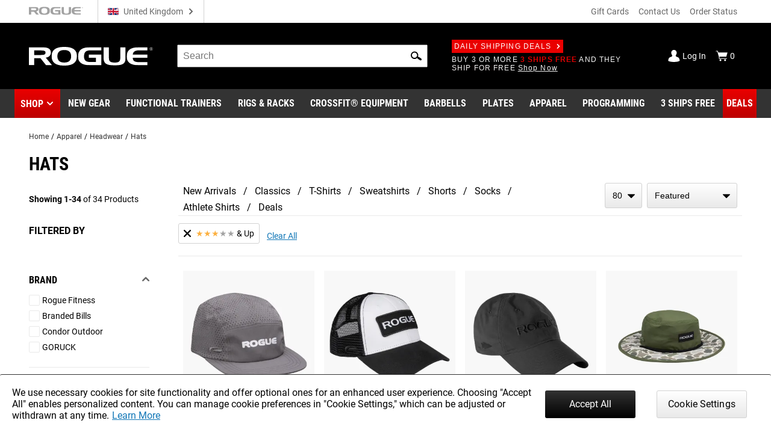

--- FILE ---
content_type: text/html; charset=utf-8
request_url: https://www.roguefitness.com/gb/gear-apparel/headwear/hats?rating_summary=3
body_size: 39294
content:
<!DOCTYPE html>
<html lang="en">
<head>
<meta charset="utf-8">
<meta name="viewport" content="width=device-width, initial-scale=1">
<title>Rogue Fitness Hats - Baseball Caps, Trucker Hats, Visors | Rogue Fitness UK</title>
<link rel="preconnect" href="https://assets.roguefitness.com">
<script async src="https://www.googletagmanager.com/gtag/js?id=G-XXPFCW13VL">></script>
<script nomodule src="/svc_spa/js/polyfill.compat.min.js"></script>
<link rel="stylesheet" crossorigin href="/svc_spa/entry-client-BjvXTPOU.css">
<link rel="stylesheet" href="/svc_spa/cookie-agree-C84SX4o5.css">
<link rel="stylesheet" href="/svc_spa/top-6XKP1_68.css">
<link rel="stylesheet" href="/svc_spa/live-chat-CbPbOp0t.css">
<link rel="stylesheet" href="/svc_spa/category-DzR6Ibgi.css">
<link rel="stylesheet" href="/svc_spa/picture-in-picture-D-_xIahl.css">
<link rel="stylesheet" href="/svc_spa/deals-DG1JLuym.css">
<link rel="stylesheet" href="/svc_spa/shop-menu-DklwBYMb.css">
<link rel="stylesheet" href="/svc_spa/RogueSelect-CBlGoHRl.css">
<link rel="stylesheet" href="/svc_spa/update-facet-routes-Cr9PX0nm.css">
<link rel="stylesheet" href="/svc_spa/Checkbox-ZIw3TF-8.css">
<link rel="stylesheet" href="/svc_spa/product-stars-702vilZc.css">
<link rel="stylesheet" href="/svc_spa/filters-box-values-BDTOsP6I.css">
<link rel="stylesheet" href="/svc_spa/product-compare-drawer-jDs6BTuI.css">
<link rel="preload" as="font" type="font/woff2" href="/svc_spa/roboto-v27-latin-regular.woff2" crossorigin>
<link rel="preload" as="font" type="font/woff2" href="/svc_spa/roboto-v27-latin-700.woff2" crossorigin>
<link rel="preload" as="font" type="font/woff2" href="/svc_spa/roboto-condensed-v19-latin-regular.woff2" crossorigin>
<link rel="preload" as="font" type="font/woff2" href="/svc_spa/roboto-condensed-v19-latin-700.woff2" crossorigin>
<link rel="modulepreload" crossorigin href="/svc_spa/entry-client-DmxeIW7f.js">
<link rel="modulepreload" crossorigin href="/svc_spa/cookie-agree-oEem3oal.js">
<link rel="modulepreload" crossorigin href="/svc_spa/top-V1TpSSmC.js">
<link rel="modulepreload" crossorigin href="/svc_spa/live-chat-CJ-4dYIM.js">
<link rel="modulepreload" crossorigin href="/svc_spa/category-RmDw7VkR.js">
<link rel="modulepreload" crossorigin href="/svc_spa/picture-in-picture-D7xM8-r5.js">
<link rel="modulepreload" crossorigin href="/svc_spa/deals-dixnHbMR.js">
<link rel="modulepreload" crossorigin href="/svc_spa/shop-menu-Bnvjxooq.js">
<link rel="modulepreload" crossorigin href="/svc_spa/RogueSelect-DvAaR1aZ.js">
<link rel="modulepreload" crossorigin href="/svc_spa/update-facet-routes-BZ6tCNRN.js">
<link rel="modulepreload" crossorigin href="/svc_spa/Checkbox-DLbNUkoz.js">
<link rel="modulepreload" crossorigin href="/svc_spa/product-stars-BSgfjea0.js">
<link rel="modulepreload" crossorigin href="/svc_spa/filters-box-values-DVmTze1C.js">
<link rel="modulepreload" crossorigin href="/svc_spa/product-compare-drawer-DPT9CL33.js">
<meta http-equiv="X-UA-Compatible" content="IE=edge">
<link rel="icon" href="/svc_spa/favicon.ico">
<link rel="apple-touch-icon" href="/svc_spa/apple-touch-icon.png">
<script>
    window.ROGUE = {"env":"prod","release":{"hash":"ace3aede9736f3971cefa17d971b90b5244aa73657ed4358d0dea4be5157bba4","release":"release_2026-01-13","buildDate":"2026-01-13T19:19:49.747Z"},"baseUrl":"https://www.roguefitness.com","site":{"code":"GBR","key":"01-vJMGzojg-qc5Io2Vey6jh_JFJJd4U5eaiLjUPcXVAu5ZMJez3","id":16,"defaultCountry":"GB","defaultStoreId":34,"social":{"instagram":"https://instagram.com/rogueeurope","facebook":"https://www.facebook.com/roguefitnesseurope","youtube":"https://www.youtube.com/user/roguefitness/","twitter":"https://twitter.com/RogueFitness/","tiktok":"https://www.tiktok.com/@roguefitness"},"name":"Rogue Fitness Europe","hostname":"www.rogueeurope.eu","currency":"GBP","defaultVAT":0.21,"locales":["en-GB"],"cookieSettings":{"marketing":false,"performance":false,"functional":false},"forms":{"newsletters":{"newsletter":1029695,"rapidfire":1029697,"rogue invitational - tickets":7742379,"rogue invitational - volunteering":7742376,"rogue invitational - vendors":7742374,"rogue invitational - news and updates":7742383}},"directShip":["NO_SHIP_DIRECT_EU_EXPEDITED"],"heavyDirect":["HEAVY_DIRECT"],"pickup":{"enabled":true,"hours":["Tuesday - Friday 11am - 5pm","Saturday 10am - 4pm"],"title":"Rogue Fitness","mapsUrl":"https://www.google.com/maps/search/?api=1&query=Google&query_place_id=ChIJyY1fTJPxw0cReQWBrboQM9o","address":{"street":["Rijksweg 17"],"city":"Bornem","region":"Belgium","postcode":"2880","countryId":"BE"}},"shipTo":["GB"],"defaultShippingMethod":"shqshared_STD","support":{"phone":"+358 20 7710850","email":"team@rogueeurope.eu"},"cards":["visa","master","discover","jcb"],"applePay":{"supported":false}},"clientKeys":{"loqate":"TM67-CK62-GR76-YA43","maps":"AIzaSyD1pYz4LY06VvTIRyCOvcPH89E8efDHsDM","sentry":"https://31ace7b86e4b485a86c49c15c8820a52@o438387.ingest.sentry.io/5402984","adobePdfEmbed":"44c896b0bcf54fdbbe04b23fc53782d4","paypal":"AQAJlR2-18IfJrHVauhJM2EQBi3vj5rColD3XnQd_jFeT7Ey-S0HcJ0_NM1NnXbt3L720LgUH_SIPHOL","spreedly":"SNrC7S695GHfXgjhEDcTiW585vj","adyen":"live_MOLILZDWABCXTKMGTFZJKEJ5CUQNXOJZ","ga4":"G-XXPFCW13VL","bing":"4016135","fb":"161020617865863","rs":{"dp":"/svc_analytics/","key":"2BDP8Ihc7Uy0jXDl6MqWJ7l93hz"},"iterableClient":"bd5502a802954abd81fe811c20519f4d","iterable":{"newsletter":1018392,"rapidfire":1017700,"invitationalNewsUpdates":7742383,"invitationalTickets":7742379,"invitationalVolunteering":7742376,"invitationalVendors":7742374},"bv":{"client":"rogueeurope","env":"production","locale":"en_GB","key":"dy0zzjvgvp2pqh1npadk84f5b"},"zendesk":"","rssform":"9334808969364","recaptchaSiteKey":"6LeKIQUnAAAAAC-6cOwdQ-s-3k40AjGKZ8KkICtP","strongest":{"baseUrl":"https://compete-strongest-com.global.ssl.fastly.net/api/p/"},"mapbox":{"mapboxGlJs":"pk.eyJ1IjoiZWNvbS1hZG1pbiIsImEiOiJjbTZ0Z3A5eGUwMnIxMnFxMHl4cDR5aXk3In0.1bfM7gqdHO9Bly1cWewFNA","searchBoxApi":"pk.eyJ1IjoiZWNvbS1hZG1pbiIsImEiOiJjbTZ0Z3A5eGUwMnIxMnFxMHl4cDR5aXk3In0.1bfM7gqdHO9Bly1cWewFNA"},"ads":{"key":"AW-859124544","event":"So_gCInp2m4QwObUmQM"}},"l10n":{"lang":"en","country":"GB","currency":"GBP","locale":"en-GB","index":true,"path":"/gb"},"forceFeatures":{},"url":"/gb/gear-apparel/headwear/hats?rating_summary=3","translations":{},"features":{"affirm_promo_rhpa":{"defaultValue":true},"gbp":{"defaultValue":true},"grouped_with_accessories":{"defaultValue":"original","rules":[{"condition":{"store":{"$ne":"USA"}},"force":"original"},{"condition":{"isRogue":true},"force":"new"},{"variations":["original","new"],"weights":[0.5,0.5],"coverage":1,"hashAttribute":"_id","meta":[{"key":"0"},{"key":"1"}]}]},"womens_shoe_size":{"defaultValue":false,"rules":[{"variations":[false,true],"weights":[0.5,0.5],"coverage":1,"hashAttribute":"_id","meta":[{"key":"0"},{"key":"1"}]}]},"fiveforfive_enabled":{"defaultValue":true,"rules":[{"condition":{"store":{"$ne":"USA"}},"force":false},{"force":false}]},"site-selector-v2":{"defaultValue":false,"rules":[{"condition":{"store":{"$in":["EUR","GBR"]}},"force":true}]},"matte_black_enabled":{"defaultValue":true,"rules":[{"force":false}]},"5for5_widget":{"defaultValue":"list"},"mbf_exclusives_enabled":{"defaultValue":true,"rules":[{"force":false}]},"bumper_set_breakdown":{"defaultValue":true},"threeforfree_enabled":{"defaultValue":true,"rules":[{"condition":{"store":"CAN"},"force":false},{"condition":{"store":"APO"},"force":false}]},"programming":{"defaultValue":true},"ld-json-use-accessory":{"defaultValue":false,"rules":[{"condition":{"route":"/rogue-echo-bike"},"force":true}]},"app_hide_programing":{"defaultValue":false,"rules":[{"condition":{"store":{"$ne":"EUR"}},"force":true}]},"recaptcha_enterprise":{"defaultValue":true},"all_to_com":{"defaultValue":true},"com_redirect":{"defaultValue":"301","rules":[{"force":"301"}]},"pap_cloud":{"defaultValue":true},"auto_reload_competition_data":{"defaultValue":true},"ip_popup":{"defaultValue":true,"rules":[{"condition":{"store":{"$ne":"USA"}},"force":false}]},"enable-eu-returns":{"defaultValue":true},"uk_site_enabled":{"defaultValue":true},"invitational_year":{"defaultValue":2024},"eu-cookie-consent-enabled":{"defaultValue":true},"gc_guest_billing_enabled":{"defaultValue":true},"f-scale-table-enabled":{"defaultValue":true},"adyen-checkout":{"defaultValue":false,"rules":[{"condition":{"store":{"$in":["EUR","GBR","AUS"]}},"force":true}]},"app_applepay":{"defaultValue":"native"},"adyen-enable-edit":{"defaultValue":true},"enable_ar":{"defaultValue":true},"app_paypal":{"defaultValue":"3.3.1"},"enable_bv2":{"defaultValue":true},"enable_btwb_quick_registration":{"defaultValue":true},"require_challenge_auth":{"defaultValue":true,"rules":[{"key":"login-required-challenge-registration","variations":[true,false],"weights":[1,0],"coverage":1,"hashAttribute":"_id","hashVersion":1,"meta":[{"key":"0"},{"key":"1"}],"seed":"93881417-926f-49ba-b136-7191bc1dba8d","phase":"1"}]},"show-bundle-none-swatch":{"defaultValue":true},"enable_gym_map":{"defaultValue":true},"use_encrypted_glb":{"defaultValue":true},"enable_gym_add":{"defaultValue":true},"rfk_results_ab":{"defaultValue":false,"rules":[{"key":"rfk_results_ab","variations":[false,true],"weights":[0,1],"coverage":1,"hashAttribute":"_id","hashVersion":1,"meta":[{"key":"0"},{"key":"1"}],"seed":"38d82d90-41c4-46e3-abe8-d9cf5880a199","phase":"1"}]},"giftcard_api_enabled":{"defaultValue":true},"compat_enabled":{"defaultValue":true,"rules":[{"key":"show_compatibility","variations":[true,false],"weights":[1,0],"coverage":1,"hashAttribute":"_id","hashVersion":1,"meta":[{"key":"0"},{"key":"1"}],"seed":"f0dc9ee6-ec69-4c33-9e36-f33aa98b622c","phase":"5"}]},"compat_orderhistory_enabled":{"defaultValue":true},"my-account-challenge-row":{"defaultValue":true},"my-account-zeus-saved-designs":{"defaultValue":true},"my-account-custom-quotes":{"defaultValue":true},"enable-instructions":{"defaultValue":true},"enable_gym_equipment":{"defaultValue":true},"enable-mass-storage":{"defaultValue":false,"rules":[{"condition":{"store":{"$in":["USA","CAN"]}},"force":true}]},"use_large_gallery_thumbs":{"defaultValue":true},"child_promos_enabled":{"defaultValue":true},"enable-review-summaries":{"defaultValue":true},"enable-theindex-navbar":{"defaultValue":true},"enable-review-gallery":{"defaultValue":true},"truemed_enabled_spa":{"defaultValue":true,"rules":[{"condition":{"store":{"$ne":"USA"}},"force":false}]},"app_requirements":{"defaultValue":{"appLatestVersion":"","appRequiredVersion":"","rowerRequiredVersion":"1.1.75","skiRequiredVersion":"20.1.66","bikeRequiredVersion":"30.1.28"}},"fiveforfive_backend":{"defaultValue":true,"rules":[{"condition":{"website":{"$ne":"US"}},"force":false},{"force":false}]},"mbf_exclusives_backend":{"defaultValue":true,"rules":[{"force":false}]},"recaptcha_enterprise_backend":{"defaultValue":true},"giftcard_wait_for_rfs":{"defaultValue":true},"override_high_shipping":{"defaultValue":true},"enable_gym_map_backend":{"defaultValue":true},"truemed_enabled_backend":{"defaultValue":true,"rules":[{"condition":{"website":{"$ne":"US"}},"force":false}]}}};
    window.ROGUE_RENDER_START = new Date();
    window.uetq = window.uetq || []
    window.dataLayer = window.dataLayer || [];
    function gtag() { dataLayer.push(arguments); }

    if (window.ROGUE.site?.cookieSettings) {
      window.gtag('consent', 'default', {
        ad_storage: 'denied',
        ad_user_data: 'denied',
        ad_personalization: 'denied',
        personalization_storage: 'denied',
        analytics_storage: 'denied',
        functionality_storage: 'denied',
        security_storage: 'denied',
      })
    }

    gtag('js', new Date());
  </script>
<script>
    window.startFb = function () {
      !function (f, b, e, v, n, t, s) {
        if (f.fbq) return; n = f.fbq = function () {
          n.callMethod ?
            n.callMethod.apply(n, arguments) : n.queue.push(arguments)
        };
        if (!f._fbq) f._fbq = n; n.push = n; n.loaded = !0; n.version = '2.0';
        n.queue = []; t = b.createElement(e); t.async = !0;
        t.src = v; s = b.getElementsByTagName(e)[0];
        s.parentNode.insertBefore(t, s)
      }(window, document, 'script',
        'https://connect.facebook.net/en_US/fbevents.js');
    }
  </script>
<script type="text/javascript">
    window.startRudder = function () { !function () { "use strict"; window.RudderSnippetVersion = "3.0.60"; var e = "rudderanalytics"; window[e] = window[e] || []; var t = window[e]; if (Array.isArray(t)) { if (!0 === t.snippetExecuted && window.console && console.error) console.error("RudderStack JavaScript SDK snippet included more than once."); else { t.snippetExecuted = !0, window.rudderAnalyticsBuildType = "legacy"; var r = "async";["setDefaultInstanceKey", "load", "ready", "page", "track", "identify", "alias", "group", "reset", "setAnonymousId", "startSession", "endSession", "consent",].forEach(function (r) { t[r] = function () { Array.isArray(window[e]) ? t.push([r].concat(Array.prototype.slice.call(arguments))) : window[e][r]?.apply(window[e], arguments) } }); try { Function('class Test{field=()=>{};test({prop=[]}={}){return prop?(prop?.property??[...prop]):import("");}}'), window.rudderAnalyticsBuildType = "modern" } catch (n) { } var d = document.head || document.getElementsByTagName("head")[0], i = document.body || document.getElementsByTagName("body")[0]; window.rudderAnalyticsAddScript = function (e, t, n) { var s = document.createElement("script"); s.src = e, s.setAttribute("data-loader", "RS_JS_SDK"), t && n && s.setAttribute(t, n), "async" === r ? s.async = !0 : "defer" === r && (s.defer = !0), d ? d.insertBefore(s, d.firstChild) : i.insertBefore(s, i.firstChild) }, window.rudderAnalyticsMount = function () { (function () { if ("undefined" == typeof globalThis) { var e = "undefined" != typeof self ? self : "undefined" != typeof window ? window : null; e && Object.defineProperty(e, "globalThis", { value: e, configurable: !0 }) } })(), window.rudderAnalyticsAddScript("https://cdn.rudderlabs.com/v3/modern/rsa.min.js", "data-rsa-write-key", window.ROGUE.clientKeys.rs.key) }, "undefined" == typeof Promise || "undefined" == typeof globalThis ? window.rudderAnalyticsAddScript("https://polyfill-fastly.io/v3/polyfill.min.js?version=3.111.0&features=Symbol%2CPromise&callback=rudderAnalyticsMount") : window.rudderAnalyticsMount() } } }() };
  </script>
<script>
    if (!window.ROGUE.site?.cookieSettings) {
      window.startFb()
    }
  </script>
<script type="module" crossorigin src="/svc_spa/index-C3qgXRdD.js"></script>
<meta property="itemprop:name" content="Rogue Fitness Hats - Baseball Caps, Trucker Hats, Visors">
<meta property="og:title" content="Rogue Fitness Hats - Baseball Caps, Trucker Hats, Visors">
<meta property="og:locale" content="en-GB">
<meta property="og:type" content="product">
<meta property="fb:app_id" content="1664713057151785">
<meta property="fb:admins" content="731170917">
<meta name="description" content="Browse all of Rogue's hats and caps here, including unique, officially licensed Rogue headgear in dozens of designs. Find your hat and place your order today at Rogue.">
<meta property="og:description" content="Browse all of Rogue's hats and caps here, including unique, officially licensed Rogue headgear in dozens of designs. Find your hat and place your order today at Rogue.">
<meta property="og:image" content="https://assets.roguefitness.com/image/upload/v1610106897/media/rogue-og.jpg">
<link rel="alternate" hreflang="x-default" href="https://www.roguefitness.com/gear-apparel/headwear/hats" data-hid="hreflang-x-default">
<link rel="alternate" hreflang="en-US" href="https://www.roguefitness.com/gear-apparel/headwear/hats" data-hid="hreflang-en-US">
<link rel="alternate" hreflang="en-CA" href="https://www.roguecanada.ca/gear-apparel/headwear/hats" data-hid="hreflang-en-CA">
<link rel="alternate" hreflang="en-AU" href="https://www.rogueaustralia.com.au/gear-apparel/headwear/hats" data-hid="hreflang-en-AU">
<link rel="alternate" hreflang="en-GB" href="https://www.roguefitness.com/gb/gear-apparel/headwear/hats" data-hid="hreflang-en-GB">
<link rel="alternate" hreflang="es-ES" href="https://www.roguefitness.com/es/gear-apparel/headwear/hats" data-hid="hreflang-es-ES">
<link rel="alternate" hreflang="en-ES" href="https://www.roguefitness.com/es/en/gear-apparel/headwear/hats" data-hid="hreflang-en-ES">
<link rel="alternate" hreflang="fr-FR" href="https://www.roguefitness.com/fr/gear-apparel/headwear/hats" data-hid="hreflang-fr-FR">
<link rel="alternate" hreflang="en-FR" href="https://www.roguefitness.com/fr/en/gear-apparel/headwear/hats" data-hid="hreflang-en-FR">
<link rel="alternate" hreflang="nl-BE" href="https://www.roguefitness.com/be/gear-apparel/headwear/hats" data-hid="hreflang-nl-BE">
<link rel="alternate" hreflang="en-BE" href="https://www.roguefitness.com/be/en/gear-apparel/headwear/hats" data-hid="hreflang-en-BE">
<link rel="alternate" hreflang="de-DE" href="https://www.roguefitness.com/de/gear-apparel/headwear/hats" data-hid="hreflang-de-DE">
<link rel="alternate" hreflang="en-DE" href="https://www.roguefitness.com/de/en/gear-apparel/headwear/hats" data-hid="hreflang-en-DE">
<meta name="robots" content="noindex,nofollow">
<script type="application/ld+json" data-hid="breadcrumb-ld-json">{"@context":"http://schema.org","@type":"BreadcrumbList","itemListElement":[{"@type":"ListItem","position":1,"name":"Rogue Fitness Europe","item":"https://www.roguefitness.com/gb"},{"@type":"ListItem","position":2,"name":"Apparel","item":"https://www.roguefitness.com/gb/gear-apparel"},{"@type":"ListItem","position":3,"name":"Headwear","item":"https://www.roguefitness.com/gb/gear-apparel/headwear"},{"@type":"ListItem","position":4,"name":"Hats","item":"https://www.roguefitness.com/gb/gear-apparel/headwear/hats"}]}</script></head>
<body>
<div id="app-wrapper"><div id="app" data-allow-mismatch="class" data-theme="light" class="mobile hide-chat"><!----><!----><div class="rogue-a11y-container" data-v-57e0f14d><div id="skiplink" tabindex="0" data-v-57e0f14d></div><div class="focus-test" tabindex="0" data-v-57e0f14d></div><!----></div><!----><!----><div id="cookie-agree" data-v-cae6fb4c><!----><!----></div><!----><!----><header class="show-shop" data-v-517c5a40><div class="mobile-backdrop" data-v-517c5a40></div><div class="block" id="block-above-header" data-v-517c5a40 data-v-581d0836><span data-v-581d0836></span></div><div class="header-top main-container-wide" data-track="Header Top" data-v-517c5a40 data-v-290d8e7b><a href="https://www.roguefitness.com/gb" data-allow-mismatch="attribute" data-v-290d8e7b><!--[--><img class="top-header-logo" src="/svc_spa/rogue-logo-gray-NsSxUTHJ.svg" alt="Rogue Fitness" width="90" height="14" data-v-290d8e7b><!--]--></a><div class="store-switcher-v2" data-v-290d8e7b data-v-a3be0501><button class="a11y site-selector change-country" data-v-a3be0501><span class="icon" aria-hidden="true" style="" data-v-a3be0501><svg aria-hidden="true"><use href="/svc_spa/assets/flags.svg#sprite-GB"></use></svg></span><span class="name" data-v-a3be0501>United Kingdom</span><span class="icon down" aria-hidden="true" style="color:#666;" data-v-a3be0501><svg aria-hidden="true"><use href="/svc_spa/assets/base.svg#sprite-arrow-right"></use></svg></span></button></div><div class="space" data-v-290d8e7b></div><a href="/gb/e-gift-cards-eu" data-allow-mismatch="attribute" class="giftcard" data-v-290d8e7b><!--[-->Gift Cards<!--]--></a><a href="/gb/contact-us" data-allow-mismatch="attribute" data-v-290d8e7b><!--[-->Contact Us<!--]--></a><a href="/gb/shippingtracker" data-allow-mismatch="attribute" data-v-290d8e7b><!--[-->Order Status<!--]--></a><button class="live-chat chat" title="Live Chat" tabindex="0" data-v-290d8e7b data-v-25d32b8c><span class="text" data-v-25d32b8c>Live Chat</span></button></div><div class="main-wrap main-header" data-track="Main Header" data-v-517c5a40 data-v-098e9b70><div class="main main-container-wide" data-v-098e9b70><div class="hamburger" data-v-098e9b70><div class="box" data-v-098e9b70></div><div class="box" data-v-098e9b70></div><div class="box" data-v-098e9b70></div></div><a href="https://www.roguefitness.com/gb" data-allow-mismatch="attribute" class="logo-wrap" aria-label="Link to Homepage" data-v-098e9b70><!--[--><img class="header-logo" src="/svc_spa/rogue-logo-Dsrewa9_.svg" alt="Rogue Fitness Europe" width="275" height="43" data-v-098e9b70><!--]--></a><div class="middle" data-v-098e9b70><div class="site-search" tabindex="-1" data-v-098e9b70 data-v-2feb3c4a><form autocomplete="off" tabindex="-1" data-v-2feb3c4a><label class="rogue-hidden-semantic-label" for="search-bar-input" data-v-2feb3c4a>Search Bar</label><input class="search-input" tabindex="-1" id="search-bar-input" placeholder="Search" autocomplete="off" role="search" value="" data-v-2feb3c4a></form><button class="a11y search-icon" tabindex="-1" aria-label="Search" role="button" data-v-2feb3c4a><span class="icon" aria-hidden="true" style="" data-v-2feb3c4a><svg aria-hidden="true"><use href="/svc_spa/assets/base.svg#sprite-search"></use></svg></span></button><button class="a11y close-icon" aria-label="Hide" data-v-2feb3c4a><span class="icon close-icon" aria-hidden="true" style="" data-v-2feb3c4a><svg aria-hidden="true"><use href="/svc_spa/assets/base.svg#sprite-x"></use></svg></span></button><div class="search-results" data-track="Site Search" data-v-2feb3c4a><div class="results" data-v-2feb3c4a><div class="tab rfk-results-container" active="true" data-v-2feb3c4a data-v-3903c14e data-v-a4146629><div class="tab-left" data-v-a4146629><!----><!--[--><div class="suggestion-container" data-v-3903c14e data-v-a4146629-s><!----><!----><div class="products" data-v-3903c14e data-v-a4146629-s><!--[--><!--]--></div><div class="links" data-v-3903c14e data-v-a4146629-s><!----><!----></div></div><!--]--></div><div class="tab-right" data-v-a4146629><!----><!--[--><div class="right-side" data-v-3903c14e data-v-a4146629-s><div class="phrases" data-v-3903c14e data-v-a4146629-s><h3 class="section-title" data-v-3903c14e data-v-a4146629-s></h3><!--[--><!--]--></div><!----></div><!--]--></div></div></div></div></div><div class="deals" data-v-098e9b70 data-v-e59c283b><a href="/gb/shipping-promotions" data-allow-mismatch="attribute" class="badge" data-v-e59c283b><!--[-->Daily Shipping Deals<span class="icon" aria-hidden="true" style="color:white;" data-v-e59c283b><svg aria-hidden="true"><use href="/svc_spa/assets/base.svg#sprite-arrow-right"></use></svg></span><!--]--></a><br data-v-e59c283b><div class="deal-slides" tabindex="0" data-v-e59c283b><a href="/gb/free-shipping" data-allow-mismatch="attribute" class="slide show" tabindex="-1" data-v-e59c283b><!--[--><div data-v-e59c283b><span class="red">FREE SHIPPING</span> ON SELECT ITEMS <span class="link">Shop Now</span></div><!--]--></a><a href="/gb/shipping-promotions" data-allow-mismatch="attribute" class="slide" tabindex="-1" data-v-e59c283b><!--[--><div data-v-e59c283b>BUY A RIG* AND YOUR ENTIRE ORDER <span class="red">SHIPS FREE</span> <span class="link">See Details</span></div><!--]--></a><!----><!----><a href="/gb/3-ships-free" data-allow-mismatch="attribute" class="slide" tabindex="-1" data-v-e59c283b><!--[--><div data-v-e59c283b>BUY 3 OR MORE <span class="red">3 SHIPS FREE</span> AND THEY SHIP FOR FREE <span class="link">Shop Now</span></div><!--]--></a><!----></div></div></div><div class="chat-widget" data-v-098e9b70><button class="live-chat chat-mobile" title="Live Chat" tabindex="0" data-v-098e9b70 data-v-25d32b8c><span class="text" data-v-25d32b8c>Live Chat</span></button></div><div class="acct" data-v-098e9b70><div class="account" data-v-098e9b70 data-v-17795c19><a href="/gb/login" data-allow-mismatch="attribute" class="status" data-v-17795c19><!--[--><span class="icon" aria-hidden="true" style="color:white;" data-v-17795c19><svg aria-hidden="true"><use href="/svc_spa/assets/base.svg#sprite-guest"></use></svg></span><div class="text" data-v-17795c19>Log In</div><!--]--></a><a href="/gb/cart" data-allow-mismatch="attribute" class="cart cart-icon" tabindex="-1" aria-label="Show Cart" data-v-17795c19><!--[--><span class="icon" aria-hidden="true" style="color:white;" data-v-17795c19><svg aria-hidden="true"><use href="/svc_spa/assets/base.svg#sprite-cart"></use></svg></span><div class="text" data-v-17795c19>0</div><!--]--></a></div></div></div></div><div class="link-wrap" data-v-517c5a40 data-v-c0662fe2><div class="links main-container" data-v-c0662fe2><div class="link red-link has-dropdown has-icon hover-dropdown" onmouseenter="document.activeElement.blur()" tabindex="-1" data-v-c0662fe2><button class="shop-btn" role="button" tabindex="0" data-v-c0662fe2>Shop</button><span class="icon" aria-hidden="true" style="color:white;" tabindex="-1" data-v-c0662fe2><svg aria-hidden="true"><use href="/svc_spa/assets/base.svg#sprite-arrow-down"></use></svg></span><div class="mega shop-mega dropdown shop-menu" tabindex="0" data-track="megamenu" data-v-c0662fe2 data-v-a94e1d57><div class="tab-container menu-tabs" role="tablist" data-v-a94e1d57 data-v-19fcc21f><div class="tab-header" data-v-19fcc21f><!--[--><h2 class="tabs-header" role="tab" data-v-19fcc21f></h2><!--]--><!----><div class="tabs custom-scroll no-pad" data-v-19fcc21f><!--[--><button role="tab" tabindex="0" aria-selected="true" class="active a11y tab-title" data-v-19fcc21f>Shop by Category</button><button role="tab" tabindex="0" aria-selected="false" class="a11y tab-title" data-v-19fcc21f>The Index</button><!--]--></div></div></div><div class="mega-content" data-v-a94e1d57><!--[--><!--[--><div class="menu-item deals top-level" data-v-2de9d6a1><div class="menu-link" data-v-2de9d6a1><a href="/gb/deals" data-allow-mismatch="attribute" categoryid="-1" aria-label="Link to Deals" data-v-2de9d6a1><!--[--><!---->Deals<!--]--></a><div class="arrow" data-v-2de9d6a1></div><div class="after-link" data-v-2de9d6a1></div></div><div class="panel" data-v-2de9d6a1><!--[--><!--]--></div></div><div class="menu-item top-level" data-v-2de9d6a1><div class="menu-link" data-v-2de9d6a1><a href="/gb/weightlifting-bars-plates" data-allow-mismatch="attribute" categoryid="4667" aria-label="Link to Weightlifting Bars &amp; Plates" data-v-2de9d6a1><!--[--><!---->Weightlifting Bars &amp; Plates<!--]--></a><div class="arrow" data-v-2de9d6a1></div><div class="after-link" data-v-2de9d6a1></div></div><div class="panel" data-v-2de9d6a1><!--[--><div class="category-panel"><div><div class="l1-head"><a href="/gb/weightlifting-bars-plates" data-allow-mismatch="attribute" class="title" categoryid="4667" aria-label="Link to Weightlifting Bars &amp; Plates"><!--[-->Weightlifting Bars &amp; Plates<!----><!--]--></a></div><div class="children"><!--[--><div class="menu-item child-menu" data-v-2de9d6a1><div class="menu-link" data-v-2de9d6a1><a href="/gb/weightlifting-bars-plates/barbells" data-allow-mismatch="attribute" categoryid="4669" aria-label="Link to Barbells" data-v-2de9d6a1><!--[--><div class="rg-img r-custom menu-img" style="" ssr lazy data-v-2de9d6a1><div style="padding-top:100%;"></div><img src="https://assets.roguefitness.com/f_auto,q_auto,c_fill,g_center,w_128,h_128,b_rgb:f8f8f8/catalog/Weightlifting%20Bars%20and%20Plates/Barbells/Mens%2020KG%20Barbells/AU-OHIOCERAKOTE/AU-OHIOCERAKOTE-TH_oljo13.png" class="loaded" alt="Barbells" loading="lazy" fetchpriority="auto"></div>Barbells<!--]--></a><div class="arrow" data-v-2de9d6a1></div><div class="after-link" data-v-2de9d6a1></div></div><div class="panel" data-v-2de9d6a1><!--[--><!--[--><a href="/gb/weightlifting-bars-plates/barbells/mens-20kg-barbells" data-allow-mismatch="attribute" class="cat-link" categoryid="4671" aria-label="Link to Men&#39;s 20KG Barbells"><!--[-->Men&#39;s 20KG Barbells<div class="arrow"></div><!--]--></a><a href="/gb/weightlifting-bars-plates/barbells/womens-15kg-barbells" data-allow-mismatch="attribute" class="cat-link" categoryid="4673" aria-label="Link to Women&#39;s 15KG Barbells"><!--[-->Women&#39;s 15KG Barbells<div class="arrow"></div><!--]--></a><a href="/gb/weightlifting-bars-plates/barbells/junior-barbells" data-allow-mismatch="attribute" class="cat-link" categoryid="4675" aria-label="Link to Junior&#39;s Barbells"><!--[-->Junior&#39;s Barbells<div class="arrow"></div><!--]--></a><a href="/gb/weightlifting-bars-plates/barbells/technique-barbells" data-allow-mismatch="attribute" class="cat-link" categoryid="4677" aria-label="Link to Technique Barbells"><!--[-->Technique Barbells<div class="arrow"></div><!--]--></a><a href="/gb/weightlifting-bars-plates/barbells/specialty-barbells" data-allow-mismatch="attribute" class="cat-link" categoryid="4679" aria-label="Link to Specialty Barbells"><!--[-->Specialty Barbells<div class="arrow"></div><!--]--></a><!--]--><!--]--></div></div><div class="menu-item child-menu" data-v-2de9d6a1><div class="menu-link" data-v-2de9d6a1><a href="/gb/weightlifting-bars-plates/bumpers" data-allow-mismatch="attribute" categoryid="4681" aria-label="Link to Plates" data-v-2de9d6a1><!--[--><div class="rg-img r-custom menu-img" style="" ssr lazy data-v-2de9d6a1><div style="padding-top:100%;"></div><img src="https://assets.roguefitness.com/f_auto,q_auto,c_fill,g_center,w_128,h_128,b_rgb:f8f8f8/catalog/Weightlifting%20Bars%20and%20Plates/Plates/Competition%20Bumpers/IP0193/IP0193-TH_zavfwp.png" class="loaded" alt="Plates" loading="lazy" fetchpriority="auto"></div>Plates<!--]--></a><div class="arrow" data-v-2de9d6a1></div><div class="after-link" data-v-2de9d6a1></div></div><div class="panel" data-v-2de9d6a1><!--[--><!--[--><a href="/gb/weightlifting-bars-plates/bumpers/bumper-plates" data-allow-mismatch="attribute" class="cat-link" categoryid="4683" aria-label="Link to Bumper Plates"><!--[-->Bumper Plates<div class="arrow"></div><!--]--></a><a href="/gb/weightlifting-bars-plates/bumpers/competition-bumpers" data-allow-mismatch="attribute" class="cat-link" categoryid="4685" aria-label="Link to Competition Bumpers"><!--[-->Competition Bumpers<div class="arrow"></div><!--]--></a><a href="/gb/weightlifting-bars-plates/bumpers/steel-plates" data-allow-mismatch="attribute" class="cat-link" categoryid="4687" aria-label="Link to Steel Plates"><!--[-->Steel Plates<div class="arrow"></div><!--]--></a><a href="/gb/weightlifting-bars-plates/bumpers/change-plates" data-allow-mismatch="attribute" class="cat-link" categoryid="4689" aria-label="Link to Change Plates"><!--[-->Change Plates<div class="arrow"></div><!--]--></a><!--]--><!--]--></div></div><div class="menu-item child-menu" data-v-2de9d6a1><div class="menu-link" data-v-2de9d6a1><a href="/gb/weightlifting-bars-plates/storage" data-allow-mismatch="attribute" categoryid="4691" aria-label="Link to Storage" data-v-2de9d6a1><!--[--><div class="rg-img r-custom menu-img" style="" ssr lazy data-v-2de9d6a1><div style="padding-top:100%;"></div><img src="https://assets.roguefitness.com/f_auto,q_auto,c_fill,g_center,w_128,h_128,b_rgb:f8f8f8/catalog/Weightlifting%20Bars%20and%20Plates/Storage/Plate%20Storage/AU-PLTREE-2/AU-PLTREE-2-TH_baralp.png" class="loaded" alt="Storage" loading="lazy" fetchpriority="auto"></div>Storage<!--]--></a><div class="arrow" data-v-2de9d6a1></div><div class="after-link" data-v-2de9d6a1></div></div><div class="panel" data-v-2de9d6a1><!--[--><!--[--><a href="/gb/weightlifting-bars-plates/storage/barbells" data-allow-mismatch="attribute" class="cat-link" categoryid="4693" aria-label="Link to Barbell Storage"><!--[-->Barbell Storage<div class="arrow"></div><!--]--></a><a href="/gb/weightlifting-bars-plates/storage/plate-storage" data-allow-mismatch="attribute" class="cat-link" categoryid="4695" aria-label="Link to Plate Storage"><!--[-->Plate Storage<div class="arrow"></div><!--]--></a><a href="/gb/weightlifting-bars-plates/storage/dumbbells" data-allow-mismatch="attribute" class="cat-link" categoryid="4697" aria-label="Link to Dumbbell Storage"><!--[-->Dumbbell Storage<div class="arrow"></div><!--]--></a><a href="/gb/weightlifting-bars-plates/storage/kettlebells" data-allow-mismatch="attribute" class="cat-link" categoryid="4699" aria-label="Link to Kettlebell Storage"><!--[-->Kettlebell Storage<div class="arrow"></div><!--]--></a><a href="/gb/weightlifting-bars-plates/storage/accessories" data-allow-mismatch="attribute" class="cat-link" categoryid="4701" aria-label="Link to Storage Accessories"><!--[-->Storage Accessories<div class="arrow"></div><!--]--></a><a href="/gb/weightlifting-bars-plates/storage/wall-storage" data-allow-mismatch="attribute" class="cat-link" categoryid="10190" aria-label="Link to Wall Storage"><!--[-->Wall Storage<div class="arrow"></div><!--]--></a><!--]--><!--]--></div></div><div class="menu-item child-menu" data-v-2de9d6a1><div class="menu-link" data-v-2de9d6a1><a href="/gb/weightlifting-bars-plates/collars" data-allow-mismatch="attribute" categoryid="4703" aria-label="Link to Collars" data-v-2de9d6a1><!--[--><div class="rg-img r-custom menu-img" style="" ssr lazy data-v-2de9d6a1><div style="padding-top:100%;"></div><img src="https://assets.roguefitness.com/f_auto,q_auto,c_fill,g_center,w_128,h_128,b_rgb:f8f8f8/catalog/Weightlifting%20Bars%20and%20Plates/Collars/OSO%20Collars/RA1571-AN-GM/RA1571-AN-GM-TH_cqk5oz.png" class="loaded" alt="Collars" loading="lazy" fetchpriority="auto"></div>Collars<!--]--></a><div class="arrow" data-v-2de9d6a1></div><div class="after-link" data-v-2de9d6a1></div></div><div class="panel" data-v-2de9d6a1><!--[--><!--[--><a href="/gb/weightlifting-bars-plates/collars/hg-collars" data-allow-mismatch="attribute" class="cat-link" categoryid="4705" aria-label="Link to HG Collars"><!--[-->HG Collars<div class="arrow"></div><!--]--></a><a href="/gb/weightlifting-bars-plates/collars/spring-collars" data-allow-mismatch="attribute" class="cat-link" categoryid="4707" aria-label="Link to Spring Collars"><!--[-->Spring Collars<div class="arrow"></div><!--]--></a><a href="/gb/weightlifting-bars-plates/collars/specialty-collars" data-allow-mismatch="attribute" class="cat-link" categoryid="4709" aria-label="Link to Specialty Collars"><!--[-->Specialty Collars<div class="arrow"></div><!--]--></a><a href="/gb/weightlifting-bars-plates/collars/oso-collars" data-allow-mismatch="attribute" class="cat-link" categoryid="13271" aria-label="Link to OSO Collars"><!--[-->OSO Collars<div class="arrow"></div><!--]--></a><!--]--><!--]--></div></div><!--]--></div></div><!----></div><!--]--></div></div><div class="menu-item top-level" data-v-2de9d6a1><div class="menu-link" data-v-2de9d6a1><a href="/gb/strength-equipment" data-allow-mismatch="attribute" categoryid="4721" aria-label="Link to Strength Equipment" data-v-2de9d6a1><!--[--><!---->Strength Equipment<!--]--></a><div class="arrow" data-v-2de9d6a1></div><div class="after-link" data-v-2de9d6a1></div></div><div class="panel" data-v-2de9d6a1><!--[--><div class="category-panel"><div><div class="l1-head"><a href="/gb/strength-equipment" data-allow-mismatch="attribute" class="title" categoryid="4721" aria-label="Link to Strength Equipment"><!--[-->Strength Equipment<!----><!--]--></a></div><div class="children"><!--[--><div class="menu-item child-menu" data-v-2de9d6a1><div class="menu-link" data-v-2de9d6a1><a href="/gb/strength-equipment/functional-trainers" data-allow-mismatch="attribute" categoryid="14591" aria-label="Link to Functional Trainers" data-v-2de9d6a1><!--[--><div class="rg-img r-custom menu-img" style="" ssr lazy data-v-2de9d6a1><div style="padding-top:100%;"></div><img src="https://assets.roguefitness.com/f_auto,q_auto,c_fill,g_center,w_128,h_128,b_rgb:f8f8f8/catalog/Strength%20Equipment/Strength%20Training/FX-1%20Functional%20Trainer/FX-1%20Functional%20Trainer%20%2B%20RM-6/Red-FT-weight-stack-TH_ttjrpy.png" class="loaded" alt="Functional Trainers" loading="lazy" fetchpriority="auto"></div>Functional Trainers<!--]--></a><div class="arrow" data-v-2de9d6a1></div><div class="after-link" data-v-2de9d6a1></div></div><div class="panel" data-v-2de9d6a1><!--[--><!--[--><a href="/gb/strength-equipment/functional-trainers/monster" data-allow-mismatch="attribute" class="cat-link" categoryid="14592" aria-label="Link to Monster Series"><!--[-->Monster Series<div class="arrow"></div><!--]--></a><a href="/gb/strength-equipment/functional-trainers/monster-lite" data-allow-mismatch="attribute" class="cat-link" categoryid="14593" aria-label="Link to Monster Lite Series"><!--[-->Monster Lite Series<div class="arrow"></div><!--]--></a><a href="/gb/rogue-rigs-racks/accessories/cable-pulley-accessories" data-allow-mismatch="attribute" class="cat-link" categoryid="14292" aria-label="Link to Cable Attachments"><!--[-->Cable Attachments<div class="arrow"></div><!--]--></a><!--]--><!--]--></div></div><div class="menu-item child-menu" data-v-2de9d6a1><div class="menu-link" data-v-2de9d6a1><a href="/gb/strength-equipment/power-racks" data-allow-mismatch="attribute" categoryid="4733" aria-label="Link to Power Racks" data-v-2de9d6a1><!--[--><div class="rg-img r-custom menu-img" style="" ssr lazy data-v-2de9d6a1><div style="padding-top:100%;"></div><img src="https://assets.roguefitness.com/f_auto,q_auto,c_fill,g_center,w_128,h_128,b_rgb:f8f8f8/catalog/Rigs%20and%20Racks/Power%20Racks%20/Monster%20Racks/RM-4/RM-4-SATIN-BLACK-TH_qvulup.png" class="loaded" alt="Power Racks" loading="lazy" fetchpriority="auto"></div>Power Racks<!--]--></a><div class="arrow" data-v-2de9d6a1></div><div class="after-link" data-v-2de9d6a1></div></div><div class="panel" data-v-2de9d6a1><!--[--><!--[--><a href="/gb/strength-equipment/power-racks/monster-series" data-allow-mismatch="attribute" class="cat-link" categoryid="4735" aria-label="Link to Monster Series"><!--[-->Monster Series<div class="arrow"></div><!--]--></a><a href="/gb/strength-equipment/power-racks/monster-lite-series" data-allow-mismatch="attribute" class="cat-link" categoryid="4737" aria-label="Link to Monster Lite Series"><!--[-->Monster Lite Series<div class="arrow"></div><!--]--></a><a href="/gb/strength-equipment/power-racks/rogue-infinity-series" data-allow-mismatch="attribute" class="cat-link" categoryid="4739" aria-label="Link to Infinity Series"><!--[-->Infinity Series<div class="arrow"></div><!--]--></a><!--]--><!--]--></div></div><div class="menu-item child-menu" data-v-2de9d6a1><div class="menu-link" data-v-2de9d6a1><a href="/gb/strength-equipment/squat-stands" data-allow-mismatch="attribute" categoryid="4723" aria-label="Link to Squat Stands" data-v-2de9d6a1><!--[--><div class="rg-img r-custom menu-img" style="" ssr lazy data-v-2de9d6a1><div style="padding-top:100%;"></div><img src="https://assets.roguefitness.com/f_auto,q_auto,c_fill,g_center,w_128,h_128,b_rgb:f8f8f8/catalog/Rigs%20and%20Racks/Squat%20Stands/Monster%20Lite%20Squat%20Stands/AU-SML2/AU-SML2-th_yoeyqn.png" class="loaded" alt="Squat Stands" loading="lazy" fetchpriority="auto"></div>Squat Stands<!--]--></a><div class="arrow" data-v-2de9d6a1></div><div class="after-link" data-v-2de9d6a1></div></div><div class="panel" data-v-2de9d6a1><!--[--><!--[--><a href="/gb/strength-equipment/squat-stands/monster-lite" data-allow-mismatch="attribute" class="cat-link" categoryid="4727" aria-label="Link to Monster Lite Series"><!--[-->Monster Lite Series<div class="arrow"></div><!--]--></a><a href="/gb/strength-equipment/squat-stands/rogue-infinity-series" data-allow-mismatch="attribute" class="cat-link" categoryid="4729" aria-label="Link to Infinity Series"><!--[-->Infinity Series<div class="arrow"></div><!--]--></a><!--]--><!--]--></div></div><div class="menu-item child-menu" data-v-2de9d6a1><div class="menu-link" data-v-2de9d6a1><a href="/gb/strength-equipment/strength-training" data-allow-mismatch="attribute" categoryid="4753" aria-label="Link to Strength Training" data-v-2de9d6a1><!--[--><div class="rg-img r-custom menu-img" style="" ssr lazy data-v-2de9d6a1><div style="padding-top:100%;"></div><img src="https://assets.roguefitness.com/f_auto,q_auto,c_fill,g_center,w_128,h_128,b_rgb:f8f8f8/catalog/Strength%20Equipment/Strength%20Training/Weight%20Benches/Adjustable%20:%20Incline%20Benches/RF0935/RF0935-MG-Black-TH_vj8tsi.png" class="loaded" alt="Strength Training" loading="lazy" fetchpriority="auto"></div>Strength Training<!--]--></a><div class="arrow" data-v-2de9d6a1></div><div class="after-link" data-v-2de9d6a1></div></div><div class="panel" data-v-2de9d6a1><!--[--><!--[--><a href="/gb/strength-equipment/strength-training/benches" data-allow-mismatch="attribute" class="cat-link" categoryid="4755" aria-label="Link to Weight Benches"><!--[-->Weight Benches<div class="arrow"></div><!--]--></a><a href="/gb/strength-equipment/strength-training/ghds" data-allow-mismatch="attribute" class="cat-link" categoryid="4757" aria-label="Link to Glute Ham (GHD)"><!--[-->Glute Ham (GHD)<div class="arrow"></div><!--]--></a><a href="/gb/strength-equipment/strength-training/reverse-hypers" data-allow-mismatch="attribute" class="cat-link" categoryid="4759" aria-label="Link to Reverse Hypers"><!--[-->Reverse Hypers<div class="arrow"></div><!--]--></a><a href="/gb/strength-equipment/strength-training/sleds" data-allow-mismatch="attribute" class="cat-link" categoryid="4761" aria-label="Link to Sleds"><!--[-->Sleds<div class="arrow"></div><!--]--></a><a href="/gb/strength-equipment/strength-training/upper-body" data-allow-mismatch="attribute" class="cat-link" categoryid="7651" aria-label="Link to Upper Body Training"><!--[-->Upper Body Training<div class="arrow"></div><!--]--></a><a href="/gb/strength-equipment/strength-training/yokes" data-allow-mismatch="attribute" class="cat-link" categoryid="13000" aria-label="Link to Yokes"><!--[-->Yokes<div class="arrow"></div><!--]--></a><a href="/gb/strength-equipment/strength-training/platforms" data-allow-mismatch="attribute" class="cat-link" categoryid="4765" aria-label="Link to Platforms"><!--[-->Platforms<div class="arrow"></div><!--]--></a><a href="/gb/strength-equipment/strength-training/lower-body" data-allow-mismatch="attribute" class="cat-link" categoryid="4763" aria-label="Link to Lower Body Training"><!--[-->Lower Body Training<div class="arrow"></div><!--]--></a><!--]--><!--]--></div></div><div class="menu-item child-menu" data-v-2de9d6a1><div class="menu-link" data-v-2de9d6a1><a href="/gb/strength-equipment/kits-accessories" data-allow-mismatch="attribute" categoryid="4767" aria-label="Link to Training Accessories" data-v-2de9d6a1><!--[--><div class="rg-img r-custom menu-img" style="" ssr lazy data-v-2de9d6a1><div style="padding-top:100%;"></div><img src="https://assets.roguefitness.com/f_auto,q_auto,c_fill,g_center,w_128,h_128,b_rgb:f8f8f8/catalog/Rigs%20and%20Racks/Rig%20and%20Rack%20Accessories/RA2717/RA2717-Texture-Black-Black-Roller-Cart-TH_yzoopk.png" class="loaded" alt="Training Accessories" loading="lazy" fetchpriority="auto"></div>Training Accessories<!--]--></a><div class="arrow" data-v-2de9d6a1></div><div class="after-link" data-v-2de9d6a1></div></div><div class="panel" data-v-2de9d6a1><!--[--><!--[--><a href="/gb/strength-equipment/kits-accessories/deadlift-bar-jack" data-allow-mismatch="attribute" class="cat-link" categoryid="4719" aria-label="Link to Deadlift Bar Jack"><!--[-->Deadlift Bar Jack<div class="arrow"></div><!--]--></a><a href="/gb/strength-equipment/kits-accessories/bands" data-allow-mismatch="attribute" class="cat-link" categoryid="4769" aria-label="Link to Bands"><!--[-->Bands<div class="arrow"></div><!--]--></a><a href="/gb/strength-equipment/kits-accessories/storage" data-allow-mismatch="attribute" class="cat-link" categoryid="4771" aria-label="Link to Storage"><!--[-->Storage<div class="arrow"></div><!--]--></a><a href="/gb/strength-equipment/kits-accessories/jerk-blocks" data-allow-mismatch="attribute" class="cat-link" categoryid="4773" aria-label="Link to Jerk Blocks"><!--[-->Jerk Blocks<div class="arrow"></div><!--]--></a><a href="/gb/strength-equipment/kits-accessories/chains-and-bands" data-allow-mismatch="attribute" class="cat-link" categoryid="4777" aria-label="Link to Chains"><!--[-->Chains<div class="arrow"></div><!--]--></a><a href="/gb/strength-equipment/kits-accessories/rig-accessories" data-allow-mismatch="attribute" class="cat-link" categoryid="4779" aria-label="Link to Rig Accessories"><!--[-->Rig Accessories<div class="arrow"></div><!--]--></a><a href="/gb/strength-equipment/kits-accessories/crash-mats" data-allow-mismatch="attribute" class="cat-link" categoryid="14275" aria-label="Link to Crash Mats"><!--[-->Crash Mats<div class="arrow"></div><!--]--></a><!--]--><!--]--></div></div><!--]--></div></div><!----></div><!--]--></div></div><div class="menu-item top-level" data-v-2de9d6a1><div class="menu-link" data-v-2de9d6a1><a href="/gb/rogue-rigs-racks" data-allow-mismatch="attribute" categoryid="7967" aria-label="Link to Rogue Rigs &amp; Racks" data-v-2de9d6a1><!--[--><!---->Rogue Rigs &amp; Racks<!--]--></a><div class="arrow" data-v-2de9d6a1></div><div class="after-link" data-v-2de9d6a1></div></div><div class="panel" data-v-2de9d6a1><!--[--><div class="category-panel"><div><div class="l1-head"><a href="/gb/rogue-rigs-racks" data-allow-mismatch="attribute" class="title" categoryid="7967" aria-label="Link to Rogue Rigs &amp; Racks"><!--[-->Rogue Rigs &amp; Racks<!----><!--]--></a></div><div class="children"><!--[--><div class="menu-item child-menu" data-v-2de9d6a1><div class="menu-link" data-v-2de9d6a1><a href="/gb/rogue-rigs-racks/rigs" data-allow-mismatch="attribute" categoryid="8193" aria-label="Link to Rigs" data-v-2de9d6a1><!--[--><div class="rg-img r-custom menu-img" style="" ssr lazy data-v-2de9d6a1><div style="padding-top:100%;"></div><img src="https://assets.roguefitness.com/f_auto,q_auto,c_fill,g_center,w_128,h_128,b_rgb:f8f8f8/RF0616_ad0hjt.png" class="loaded" alt="Rigs" loading="lazy" fetchpriority="auto"></div>Rigs<!--]--></a><div class="arrow" data-v-2de9d6a1></div><div class="after-link" data-v-2de9d6a1></div></div><div class="panel" data-v-2de9d6a1><!--[--><!--[--><a href="/gb/rogue-rigs-racks/rigs/monster-lite-rigs" data-allow-mismatch="attribute" class="cat-link" categoryid="8197" aria-label="Link to Monster Lite Rigs"><!--[-->Monster Lite Rigs<div class="arrow"></div><!--]--></a><!--]--><!--]--></div></div><div class="menu-item child-menu" data-v-2de9d6a1><div class="menu-link" data-v-2de9d6a1><a href="/gb/rogue-rigs-racks/wallmounts" data-allow-mismatch="attribute" categoryid="8203" aria-label="Link to Wallmounts" data-v-2de9d6a1><!--[--><div class="rg-img r-custom menu-img" style="" ssr lazy data-v-2de9d6a1><div style="padding-top:100%;"></div><img src="https://assets.roguefitness.com/f_auto,q_auto,c_fill,g_center,w_128,h_128,b_rgb:f8f8f8/catalog/Rigs%20and%20Racks/Power%20Racks%20/Monster%20Lite%20Racks/RF0611group/RF0611group-TH_vyxzta.png" class="loaded" alt="Wallmounts" loading="lazy" fetchpriority="auto"></div>Wallmounts<!--]--></a><div class="arrow" data-v-2de9d6a1></div><div class="after-link" data-v-2de9d6a1></div></div><div class="panel" data-v-2de9d6a1><!--[--><!--[--><a href="/gb/rogue-rigs-racks/wallmounts/ml-wallmounts" data-allow-mismatch="attribute" class="cat-link" categoryid="8207" aria-label="Link to Monster Lite Wallmounts"><!--[-->Monster Lite Wallmounts<div class="arrow"></div><!--]--></a><!--]--><!--]--></div></div><div class="menu-item child-menu" data-v-2de9d6a1><div class="menu-link" data-v-2de9d6a1><a href="/gb/rogue-rigs-racks/power-racks" data-allow-mismatch="attribute" categoryid="8183" aria-label="Link to Power Racks" data-v-2de9d6a1><!--[--><div class="rg-img r-custom menu-img" style="" ssr lazy data-v-2de9d6a1><div style="padding-top:100%;"></div><img src="https://assets.roguefitness.com/f_auto,q_auto,c_fill,g_center,w_128,h_128,b_rgb:f8f8f8/catalog/Rigs%20and%20Racks/Power%20Racks%20/Monster%20Lite%20Racks/AU-RML690/AU-RML690-th_enxjsl.png" class="loaded" alt="Power Racks" loading="lazy" fetchpriority="auto"></div>Power Racks<!--]--></a><div class="arrow" data-v-2de9d6a1></div><div class="after-link" data-v-2de9d6a1></div></div><div class="panel" data-v-2de9d6a1><!--[--><!--[--><a href="/gb/rogue-rigs-racks/power-racks/monster-racks" data-allow-mismatch="attribute" class="cat-link" categoryid="8185" aria-label="Link to Monster Racks"><!--[-->Monster Racks<div class="arrow"></div><!--]--></a><a href="/gb/rogue-rigs-racks/power-racks/monster-lite-racks" data-allow-mismatch="attribute" class="cat-link" categoryid="8187" aria-label="Link to Monster Lite Racks"><!--[-->Monster Lite Racks<div class="arrow"></div><!--]--></a><a href="/gb/rogue-rigs-racks/power-racks/rogue-infinity-series" data-allow-mismatch="attribute" class="cat-link" categoryid="8189" aria-label="Link to Infinity Series Racks"><!--[-->Infinity Series Racks<div class="arrow"></div><!--]--></a><!--]--><!--]--></div></div><div class="menu-item child-menu" data-v-2de9d6a1><div class="menu-link" data-v-2de9d6a1><a href="/gb/rogue-rigs-racks/squat-stands" data-allow-mismatch="attribute" categoryid="8173" aria-label="Link to Squat Stands" data-v-2de9d6a1><!--[--><div class="rg-img r-custom menu-img" style="" ssr lazy data-v-2de9d6a1><div style="padding-top:100%;"></div><img src="https://assets.roguefitness.com/f_auto,q_auto,c_fill,g_center,w_128,h_128,b_rgb:f8f8f8/catalog/Rigs%20and%20Racks/Squat%20Stands/Monster%20Lite%20Squat%20Stands/AU-SML1/AU-SML1-th_vt5mio.png" class="loaded" alt="Squat Stands" loading="lazy" fetchpriority="auto"></div>Squat Stands<!--]--></a><div class="arrow" data-v-2de9d6a1></div><div class="after-link" data-v-2de9d6a1></div></div><div class="panel" data-v-2de9d6a1><!--[--><!--[--><a href="/gb/rogue-rigs-racks/squat-stands/monster-squat-stands" data-allow-mismatch="attribute" class="cat-link" categoryid="8175" aria-label="Link to Monster Squat Stands"><!--[-->Monster Squat Stands<div class="arrow"></div><!--]--></a><a href="/gb/rogue-rigs-racks/squat-stands/ml-squat-stands" data-allow-mismatch="attribute" class="cat-link" categoryid="8177" aria-label="Link to Monster Lite Squat Stands"><!--[-->Monster Lite Squat Stands<div class="arrow"></div><!--]--></a><a href="/gb/rogue-rigs-racks/squat-stands/rogue-infinity-series-squat-stands" data-allow-mismatch="attribute" class="cat-link" categoryid="8179" aria-label="Link to Infinity Series Squat Stands"><!--[-->Infinity Series Squat Stands<div class="arrow"></div><!--]--></a><!--]--><!--]--></div></div><div class="menu-item child-menu" data-v-2de9d6a1><div class="menu-link" data-v-2de9d6a1><a href="/gb/rogue-rigs-racks/accessories" data-allow-mismatch="attribute" categoryid="8213" aria-label="Link to Rig &amp; Rack Accessories" data-v-2de9d6a1><!--[--><div class="rg-img r-custom menu-img" style="" ssr lazy data-v-2de9d6a1><div style="padding-top:100%;"></div><img src="https://assets.roguefitness.com/f_auto,q_auto,c_fill,g_center,w_128,h_128,b_rgb:f8f8f8/catalog/Rigs%20and%20Racks/Rig%20and%20Rack%20Accessories/Monster%20Lite%20Accessories/RA0383/RA0383-TH_m9abi4.png" class="loaded" alt="Rig &amp; Rack Accessories" loading="lazy" fetchpriority="auto"></div>Rig &amp; Rack Accessories<!--]--></a><div class="arrow" data-v-2de9d6a1></div><div class="after-link" data-v-2de9d6a1></div></div><div class="panel" data-v-2de9d6a1><!--[--><!--[--><a href="/gb/rogue-rigs-racks/accessories/monster-accessories" data-allow-mismatch="attribute" class="cat-link" categoryid="8215" aria-label="Link to Monster Accessories"><!--[-->Monster Accessories<div class="arrow"></div><!--]--></a><a href="/gb/rogue-rigs-racks/accessories/ml-accessories" data-allow-mismatch="attribute" class="cat-link" categoryid="8217" aria-label="Link to Monster Lite Accessories"><!--[-->Monster Lite Accessories<div class="arrow"></div><!--]--></a><a href="/gb/rogue-rigs-racks/accessories/infinity-accessories" data-allow-mismatch="attribute" class="cat-link" categoryid="8219" aria-label="Link to Infinity Accessories"><!--[-->Infinity Accessories<div class="arrow"></div><!--]--></a><!--]--><!--]--></div></div><!--]--></div></div><!----></div><!--]--></div></div><div class="menu-item top-level" data-v-2de9d6a1><div class="menu-link" data-v-2de9d6a1><a href="/gb/conditioning" data-allow-mismatch="attribute" categoryid="4947" aria-label="Link to Conditioning" data-v-2de9d6a1><!--[--><!---->Conditioning<!--]--></a><div class="arrow" data-v-2de9d6a1></div><div class="after-link" data-v-2de9d6a1></div></div><div class="panel" data-v-2de9d6a1><!--[--><div class="category-panel"><div><div class="l1-head"><a href="/gb/conditioning" data-allow-mismatch="attribute" class="title" categoryid="4947" aria-label="Link to Conditioning"><!--[-->Conditioning<!----><!--]--></a></div><div class="children"><!--[--><div class="menu-item child-menu" data-v-2de9d6a1><div class="menu-link" data-v-2de9d6a1><a href="/gb/conditioning/endurance" data-allow-mismatch="attribute" categoryid="4973" aria-label="Link to Endurance" data-v-2de9d6a1><!--[--><div class="rg-img r-custom menu-img" style="" ssr lazy data-v-2de9d6a1><div style="padding-top:100%;"></div><img src="https://assets.roguefitness.com/f_auto,q_auto,c_fill,g_center,w_128,h_128,b_rgb:f8f8f8/catalog/Conditioning/Endurance%20/Bikes/AU-ECHOBIKE/AU-ECHOBIKE-TH_h7wo7i.png" class="loaded" alt="Endurance" loading="lazy" fetchpriority="auto"></div>Endurance<!--]--></a><div class="arrow" data-v-2de9d6a1></div><div class="after-link" data-v-2de9d6a1></div></div><div class="panel" data-v-2de9d6a1><!--[--><!--[--><a href="/gb/conditioning/endurance/bikes" data-allow-mismatch="attribute" class="cat-link" categoryid="4979" aria-label="Link to Bikes"><!--[-->Bikes<div class="arrow"></div><!--]--></a><a href="/gb/conditioning/endurance/rowers" data-allow-mismatch="attribute" class="cat-link" categoryid="4975" aria-label="Link to Rowers"><!--[-->Rowers<div class="arrow"></div><!--]--></a><a href="/gb/conditioning/endurance/ski-machines" data-allow-mismatch="attribute" class="cat-link" categoryid="4977" aria-label="Link to Ski Machines"><!--[-->Ski Machines<div class="arrow"></div><!--]--></a><a href="/gb/conditioning/endurance/rucking" data-allow-mismatch="attribute" class="cat-link" categoryid="14240" aria-label="Link to Rucking"><!--[-->Rucking<div class="arrow"></div><!--]--></a><!--]--><!--]--></div></div><div class="menu-item child-menu" data-v-2de9d6a1><div class="menu-link" data-v-2de9d6a1><a href="/gb/conditioning/strength-equipment" data-allow-mismatch="attribute" categoryid="4949" aria-label="Link to Strength Equipment" data-v-2de9d6a1><!--[--><div class="rg-img r-custom menu-img" style="" ssr lazy data-v-2de9d6a1><div style="padding-top:100%;"></div><img src="https://assets.roguefitness.com/f_auto,q_auto,c_fill,g_center,w_128,h_128,b_rgb:f8f8f8/catalog/Conditioning/Strength%20Equipment/Kettlebells/USC001-PC/USC001-PC-TH_fyhrze.png" class="loaded" alt="Strength Equipment" loading="lazy" fetchpriority="auto"></div>Strength Equipment<!--]--></a><div class="arrow" data-v-2de9d6a1></div><div class="after-link" data-v-2de9d6a1></div></div><div class="panel" data-v-2de9d6a1><!--[--><!--[--><a href="/gb/conditioning/strength-equipment/kettlebells" data-allow-mismatch="attribute" class="cat-link" categoryid="4951" aria-label="Link to Kettlebells"><!--[-->Kettlebells<div class="arrow"></div><!--]--></a><a href="/gb/conditioning/strength-equipment/dumbbells" data-allow-mismatch="attribute" class="cat-link" categoryid="4953" aria-label="Link to Dumbbells"><!--[-->Dumbbells<div class="arrow"></div><!--]--></a><a href="/gb/conditioning/strength-equipment/sleds" data-allow-mismatch="attribute" class="cat-link" categoryid="4955" aria-label="Link to Sleds"><!--[-->Sleds<div class="arrow"></div><!--]--></a><a href="/gb/conditioning/strength-equipment/medicine-balls" data-allow-mismatch="attribute" class="cat-link" categoryid="4957" aria-label="Link to Medicine Balls"><!--[-->Medicine Balls<div class="arrow"></div><!--]--></a><a href="/gb/conditioning/strength-equipment/slam-balls" data-allow-mismatch="attribute" class="cat-link" categoryid="4959" aria-label="Link to Slam Balls"><!--[-->Slam Balls<div class="arrow"></div><!--]--></a><a href="/gb/conditioning/strength-equipment/sand-bags" data-allow-mismatch="attribute" class="cat-link" categoryid="4961" aria-label="Link to Sandbags"><!--[-->Sandbags<div class="arrow"></div><!--]--></a><a href="/gb/conditioning/strength-equipment/yokes" data-allow-mismatch="attribute" class="cat-link" categoryid="13002" aria-label="Link to Yokes"><!--[-->Yokes<div class="arrow"></div><!--]--></a><!--]--><!--]--></div></div><div class="menu-item child-menu" data-v-2de9d6a1><div class="menu-link" data-v-2de9d6a1><a href="/gb/conditioning/plyo-boxes" data-allow-mismatch="attribute" categoryid="4963" aria-label="Link to Plyo Boxes" data-v-2de9d6a1><!--[--><div class="rg-img r-custom menu-img" style="" ssr lazy data-v-2de9d6a1><div style="padding-top:100%;"></div><img src="https://assets.roguefitness.com/f_auto,q_auto,c_fill,g_center,w_128,h_128,b_rgb:f8f8f8/catalog/Conditioning/Plyo%20Boxes%20/Games%20Boxes/RF0253/RF0253-TH_gx7sym.png" class="loaded" alt="Plyo Boxes" loading="lazy" fetchpriority="auto"></div>Plyo Boxes<!--]--></a><div class="arrow" data-v-2de9d6a1></div><div class="after-link" data-v-2de9d6a1></div></div><div class="panel" data-v-2de9d6a1><!--[--><!--[--><a href="/gb/conditioning/plyo-boxes/games-boxes" data-allow-mismatch="attribute" class="cat-link" categoryid="4965" aria-label="Link to Games Boxes"><!--[-->Games Boxes<div class="arrow"></div><!--]--></a><a href="/gb/conditioning/plyo-boxes/wood" data-allow-mismatch="attribute" class="cat-link" categoryid="4967" aria-label="Link to Wood Plyoboxes"><!--[-->Wood Plyoboxes<div class="arrow"></div><!--]--></a><a href="/gb/conditioning/plyo-boxes/foam-plyoboxes" data-allow-mismatch="attribute" class="cat-link" categoryid="4971" aria-label="Link to Foam Plyoboxes"><!--[-->Foam Plyoboxes<div class="arrow"></div><!--]--></a><!--]--><!--]--></div></div><div class="menu-item child-menu" data-v-2de9d6a1><div class="menu-link" data-v-2de9d6a1><a href="/gb/conditioning/jump-ropes" data-allow-mismatch="attribute" categoryid="4981" aria-label="Link to Jump Ropes" data-v-2de9d6a1><!--[--><div class="rg-img r-custom menu-img" style="" ssr lazy data-v-2de9d6a1><div style="padding-top:100%;"></div><img src="https://assets.roguefitness.com/f_auto,q_auto,c_fill,g_center,w_128,h_128,b_rgb:f8f8f8/catalog/Conditioning/Jump%20Ropes%20/SR%20Series/SR-1/AD0128-2/AD0128-2-WH_bxvdos.png" class="loaded" alt="Jump Ropes" loading="lazy" fetchpriority="auto"></div>Jump Ropes<!--]--></a><div class="arrow" data-v-2de9d6a1></div><div class="after-link" data-v-2de9d6a1></div></div><div class="panel" data-v-2de9d6a1><!--[--><!--[--><a href="/gb/conditioning/jump-ropes/sr-series" data-allow-mismatch="attribute" class="cat-link" categoryid="4983" aria-label="Link to SR Series"><!--[-->SR Series<div class="arrow"></div><!--]--></a><a href="/gb/conditioning/jump-ropes/speed-ropes" data-allow-mismatch="attribute" class="cat-link" categoryid="4985" aria-label="Link to Speed Ropes"><!--[-->Speed Ropes<div class="arrow"></div><!--]--></a><a href="/gb/conditioning/jump-ropes/weighted-ropes" data-allow-mismatch="attribute" class="cat-link" categoryid="4987" aria-label="Link to Weighted Ropes"><!--[-->Weighted Ropes<div class="arrow"></div><!--]--></a><a href="/gb/conditioning/jump-ropes/training-ropes" data-allow-mismatch="attribute" class="cat-link" categoryid="4989" aria-label="Link to Training Ropes"><!--[-->Training Ropes<div class="arrow"></div><!--]--></a><a href="/gb/conditioning/jump-ropes/cables" data-allow-mismatch="attribute" class="cat-link" categoryid="7637" aria-label="Link to Cables"><!--[-->Cables<div class="arrow"></div><!--]--></a><a href="/gb/conditioning/jump-ropes/storage" data-allow-mismatch="attribute" class="cat-link" categoryid="9511" aria-label="Link to Storage"><!--[-->Storage<div class="arrow"></div><!--]--></a><!--]--><!--]--></div></div><div class="menu-item child-menu" data-v-2de9d6a1><div class="menu-link" data-v-2de9d6a1><a href="/gb/conditioning/speed-agility" data-allow-mismatch="attribute" categoryid="4991" aria-label="Link to Speed &amp; Agility" data-v-2de9d6a1><!--[--><div class="rg-img r-custom menu-img" style="" ssr lazy data-v-2de9d6a1><div style="padding-top:100%;"></div><img src="https://assets.roguefitness.com/f_auto,q_auto,c_fill,g_center,w_128,h_128,b_rgb:f8f8f8/catalog/Bodyweight%20and%20Gymnastics/Bodyweight%20/AbMats/AU-AB0006/AU-AB0006-TH_ckagj6.png" class="loaded" alt="Speed &amp; Agility" loading="lazy" fetchpriority="auto"></div>Speed &amp; Agility<!--]--></a><div class="arrow" data-v-2de9d6a1></div><div class="after-link" data-v-2de9d6a1></div></div><div class="panel" data-v-2de9d6a1><!--[--><!--[--><a href="/gb/conditioning/speed-agility/ladders" data-allow-mismatch="attribute" class="cat-link" categoryid="4993" aria-label="Link to Ladders"><!--[-->Ladders<div class="arrow"></div><!--]--></a><a href="/gb/conditioning/speed-agility/balance" data-allow-mismatch="attribute" class="cat-link" categoryid="4999" aria-label="Link to Balance"><!--[-->Balance<div class="arrow"></div><!--]--></a><a href="/gb/conditioning/speed-agility/boxing-mma" data-allow-mismatch="attribute" class="cat-link" categoryid="6609" aria-label="Link to Boxing &amp; MMA"><!--[-->Boxing &amp; MMA<div class="arrow"></div><!--]--></a><a href="/gb/conditioning/speed-agility/core" data-allow-mismatch="attribute" class="cat-link" categoryid="9537" aria-label="Link to Core &amp; Stability"><!--[-->Core &amp; Stability<div class="arrow"></div><!--]--></a><a href="/gb/conditioning/speed-agility/suspension-training" data-allow-mismatch="attribute" class="cat-link" categoryid="10085" aria-label="Link to Suspension Training"><!--[-->Suspension Training<div class="arrow"></div><!--]--></a><!--]--><!--]--></div></div><!--]--></div></div><!----></div><!--]--></div></div><div class="menu-item top-level" data-v-2de9d6a1><div class="menu-link" data-v-2de9d6a1><a href="/gb/bodyweight-gymnastics" data-allow-mismatch="attribute" categoryid="5001" aria-label="Link to Bodyweight &amp; Gymnastics" data-v-2de9d6a1><!--[--><!---->Bodyweight &amp; Gymnastics<!--]--></a><div class="arrow" data-v-2de9d6a1></div><div class="after-link" data-v-2de9d6a1></div></div><div class="panel" data-v-2de9d6a1><!--[--><div class="category-panel"><div><div class="l1-head"><a href="/gb/bodyweight-gymnastics" data-allow-mismatch="attribute" class="title" categoryid="5001" aria-label="Link to Bodyweight &amp; Gymnastics"><!--[-->Bodyweight &amp; Gymnastics<!----><!--]--></a></div><div class="children"><!--[--><div class="menu-item child-menu" data-v-2de9d6a1><div class="menu-link" data-v-2de9d6a1><a href="/gb/bodyweight-gymnastics/gymnastics" data-allow-mismatch="attribute" categoryid="5003" aria-label="Link to Gymnastics" data-v-2de9d6a1><!--[--><div class="rg-img r-custom menu-img" style="" ssr lazy data-v-2de9d6a1><div style="padding-top:100%;"></div><img src="https://assets.roguefitness.com/f_auto,q_auto,c_fill,g_center,w_128,h_128,b_rgb:f8f8f8/catalog/Bodyweight%20and%20Gymnastics/Gymnastics%20/Rings/AU-WOODRING/AU-WOODRING-TH_rrjlda.png" class="loaded" alt="Gymnastics" loading="lazy" fetchpriority="auto"></div>Gymnastics<!--]--></a><div class="arrow" data-v-2de9d6a1></div><div class="after-link" data-v-2de9d6a1></div></div><div class="panel" data-v-2de9d6a1><!--[--><!--[--><a href="/gb/bodyweight-gymnastics/gymnastics/rings" data-allow-mismatch="attribute" class="cat-link" categoryid="5005" aria-label="Link to Rings"><!--[-->Rings<div class="arrow"></div><!--]--></a><a href="/gb/bodyweight-gymnastics/gymnastics/parallettes" data-allow-mismatch="attribute" class="cat-link" categoryid="5007" aria-label="Link to Parallettes"><!--[-->Parallettes<div class="arrow"></div><!--]--></a><a href="/gb/bodyweight-gymnastics/gymnastics/grips" data-allow-mismatch="attribute" class="cat-link" categoryid="5009" aria-label="Link to Grips"><!--[-->Grips<div class="arrow"></div><!--]--></a><a href="/gb/bodyweight-gymnastics/gymnastics/matting" data-allow-mismatch="attribute" class="cat-link" categoryid="5011" aria-label="Link to Matting"><!--[-->Matting<div class="arrow"></div><!--]--></a><a href="/gb/bodyweight-gymnastics/gymnastics/accessories" data-allow-mismatch="attribute" class="cat-link" categoryid="5013" aria-label="Link to Accessories"><!--[-->Accessories<div class="arrow"></div><!--]--></a><!--]--><!--]--></div></div><div class="menu-item child-menu" data-v-2de9d6a1><div class="menu-link" data-v-2de9d6a1><a href="/gb/bodyweight-gymnastics/body-weight" data-allow-mismatch="attribute" categoryid="5015" aria-label="Link to Bodyweight" data-v-2de9d6a1><!--[--><div class="rg-img r-custom menu-img" style="" ssr lazy data-v-2de9d6a1><div style="padding-top:100%;"></div><img src="https://assets.roguefitness.com/f_auto,q_auto,c_fill,g_center,w_128,h_128,b_rgb:f8f8f8/catalog/Bodyweight%20and%20Gymnastics/Bodyweight%20/Weighted%20Vests/IP1306/IP1306-Coyote-TH_hgnytl.png" class="loaded" alt="Bodyweight" loading="lazy" fetchpriority="auto"></div>Bodyweight<!--]--></a><div class="arrow" data-v-2de9d6a1></div><div class="after-link" data-v-2de9d6a1></div></div><div class="panel" data-v-2de9d6a1><!--[--><!--[--><a href="/gb/bodyweight-gymnastics/body-weight/abmats" data-allow-mismatch="attribute" class="cat-link" categoryid="5017" aria-label="Link to AbMats"><!--[-->AbMats<div class="arrow"></div><!--]--></a><a href="/gb/bodyweight-gymnastics/body-weight/weight-vests" data-allow-mismatch="attribute" class="cat-link" categoryid="5019" aria-label="Link to Weighted Vests"><!--[-->Weighted Vests<div class="arrow"></div><!--]--></a><a href="/gb/bodyweight-gymnastics/body-weight/dip-belts" data-allow-mismatch="attribute" class="cat-link" categoryid="5021" aria-label="Link to Dip Belts"><!--[-->Dip Belts<div class="arrow"></div><!--]--></a><a href="/gb/bodyweight-gymnastics/body-weight/peg-boards" data-allow-mismatch="attribute" class="cat-link" categoryid="9819" aria-label="Link to Peg Boards"><!--[-->Peg Boards<div class="arrow"></div><!--]--></a><a href="/gb/bodyweight-gymnastics/body-weight/rucking" data-allow-mismatch="attribute" class="cat-link" categoryid="14091" aria-label="Link to Rucking"><!--[-->Rucking<div class="arrow"></div><!--]--></a><!--]--><!--]--></div></div><div class="menu-item child-menu" data-v-2de9d6a1><div class="menu-link" data-v-2de9d6a1><a href="/gb/bodyweight-gymnastics/rpg-pullup-system" data-allow-mismatch="attribute" categoryid="5023" aria-label="Link to Pull-up Systems" data-v-2de9d6a1><!--[--><div class="rg-img r-custom menu-img" style="" ssr lazy data-v-2de9d6a1><div style="padding-top:100%;"></div><img src="https://assets.roguefitness.com/f_auto,q_auto,c_fill,g_center,w_128,h_128,b_rgb:f8f8f8/catalog/Bodyweight%20and%20Gymnastics/Pull-up%20Systems%20/Wall%20Mounted/AU-JAMMERBAR/AU-JAMMERBAR-TH_av3n2d.png" class="loaded" alt="Pull-up Systems" loading="lazy" fetchpriority="auto"></div>Pull-up Systems<!--]--></a><div class="arrow" data-v-2de9d6a1></div><div class="after-link" data-v-2de9d6a1></div></div><div class="panel" data-v-2de9d6a1><!--[--><!--[--><a href="/gb/bodyweight-gymnastics/rpg-pullup-system/wall-mounted" data-allow-mismatch="attribute" class="cat-link" categoryid="5025" aria-label="Link to Wall Mounted"><!--[-->Wall Mounted<div class="arrow"></div><!--]--></a><a href="/gb/bodyweight-gymnastics/rpg-pullup-system/ceiling-mounted" data-allow-mismatch="attribute" class="cat-link" categoryid="5027" aria-label="Link to Ceiling Mounted"><!--[-->Ceiling Mounted<div class="arrow"></div><!--]--></a><a href="/gb/bodyweight-gymnastics/rpg-pullup-system/portable" data-allow-mismatch="attribute" class="cat-link" categoryid="5031" aria-label="Link to Portable"><!--[-->Portable<div class="arrow"></div><!--]--></a><a href="/gb/bodyweight-gymnastics/rpg-pullup-system/pull-up-bands" data-allow-mismatch="attribute" class="cat-link" categoryid="5033" aria-label="Link to Pull-up Bands"><!--[-->Pull-up Bands<div class="arrow"></div><!--]--></a><!--]--><!--]--></div></div><div class="menu-item child-menu" data-v-2de9d6a1><div class="menu-link" data-v-2de9d6a1><a href="/gb/bodyweight-gymnastics/ropes" data-allow-mismatch="attribute" categoryid="5035" aria-label="Link to Ropes" data-v-2de9d6a1><!--[--><div class="rg-img r-custom menu-img" style="" ssr lazy data-v-2de9d6a1><div style="padding-top:100%;"></div><img src="https://assets.roguefitness.com/f_auto,q_auto,c_fill,g_center,w_128,h_128,b_rgb:f8f8f8/catalog/Bodyweight%20and%20Gymnastics/Ropes/Climbing%20Ropes/AU-ROPE/AU-ROPE-TH_b6ilrd.png" class="loaded" alt="Ropes" loading="lazy" fetchpriority="auto"></div>Ropes<!--]--></a><div class="arrow" data-v-2de9d6a1></div><div class="after-link" data-v-2de9d6a1></div></div><div class="panel" data-v-2de9d6a1><!--[--><!--[--><a href="/gb/bodyweight-gymnastics/ropes/climbing-ropes" data-allow-mismatch="attribute" class="cat-link" categoryid="5037" aria-label="Link to Climbing Ropes"><!--[-->Climbing Ropes<div class="arrow"></div><!--]--></a><a href="/gb/bodyweight-gymnastics/ropes/conditioning-ropes" data-allow-mismatch="attribute" class="cat-link" categoryid="5039" aria-label="Link to Conditioning Ropes"><!--[-->Conditioning Ropes<div class="arrow"></div><!--]--></a><a href="/gb/bodyweight-gymnastics/ropes/jump-ropes" data-allow-mismatch="attribute" class="cat-link" categoryid="5041" aria-label="Link to Jump Ropes"><!--[-->Jump Ropes<div class="arrow"></div><!--]--></a><!--]--><!--]--></div></div><div class="menu-item child-menu" data-v-2de9d6a1><div class="menu-link" data-v-2de9d6a1><a href="/gb/bodyweight-gymnastics/grip" data-allow-mismatch="attribute" categoryid="5043" aria-label="Link to Grip" data-v-2de9d6a1><!--[--><div class="rg-img r-custom menu-img" style="" ssr lazy data-v-2de9d6a1><div style="padding-top:100%;"></div><img src="https://assets.roguefitness.com/f_auto,q_auto,c_fill,g_center,w_128,h_128,b_rgb:f8f8f8/catalog/Bodyweight%20and%20Gymnastics/Grip%20/Pinch%20Blocks/AU-RA0261/AU-RA0261-TH_kh8hul.png" class="loaded" alt="Grip" loading="lazy" fetchpriority="auto"></div>Grip<!--]--></a><div class="arrow" data-v-2de9d6a1></div><div class="after-link" data-v-2de9d6a1></div></div><div class="panel" data-v-2de9d6a1><!--[--><!--[--><a href="/gb/bodyweight-gymnastics/grip/pinch-blocks" data-allow-mismatch="attribute" class="cat-link" categoryid="5045" aria-label="Link to Pinch Blocks"><!--[-->Pinch Blocks<div class="arrow"></div><!--]--></a><a href="/gb/bodyweight-gymnastics/grip/grippers" data-allow-mismatch="attribute" class="cat-link" categoryid="5047" aria-label="Link to Grippers"><!--[-->Grippers<div class="arrow"></div><!--]--></a><a href="/gb/bodyweight-gymnastics/grip/fat-grips" data-allow-mismatch="attribute" class="cat-link" categoryid="5049" aria-label="Link to Fat Grips"><!--[-->Fat Grips<div class="arrow"></div><!--]--></a><a href="/gb/bodyweight-gymnastics/grip/pull-up-tools" data-allow-mismatch="attribute" class="cat-link" categoryid="5051" aria-label="Link to Pull-up Tools"><!--[-->Pull-up Tools<div class="arrow"></div><!--]--></a><a href="/gb/bodyweight-gymnastics/grip/strongman-implements" data-allow-mismatch="attribute" class="cat-link" categoryid="5053" aria-label="Link to Strongman Implements"><!--[-->Strongman Implements<div class="arrow"></div><!--]--></a><a href="/gb/bodyweight-gymnastics/grip/rock-climbing" data-allow-mismatch="attribute" class="cat-link" categoryid="5055" aria-label="Link to Climbing"><!--[-->Climbing<div class="arrow"></div><!--]--></a><a href="/gb/bodyweight-gymnastics/grip/chalk" data-allow-mismatch="attribute" class="cat-link" categoryid="5057" aria-label="Link to Chalk"><!--[-->Chalk<div class="arrow"></div><!--]--></a><!--]--><!--]--></div></div><!--]--></div></div><!----></div><!--]--></div></div><div class="menu-item top-level" data-v-2de9d6a1><div class="menu-link" data-v-2de9d6a1><a href="/gb/gear-apparel" data-allow-mismatch="attribute" categoryid="5091" aria-label="Link to Apparel" data-v-2de9d6a1><!--[--><!---->Apparel<!--]--></a><div class="arrow" data-v-2de9d6a1></div><div class="after-link" data-v-2de9d6a1></div></div><div class="panel" data-v-2de9d6a1><!--[--><div class="category-panel"><div><div class="l1-head"><a href="/gb/gear-apparel" data-allow-mismatch="attribute" class="title" categoryid="5091" aria-label="Link to Apparel"><!--[-->Apparel<!----><!--]--></a></div><div class="children"><!--[--><div class="menu-item child-menu" data-v-2de9d6a1><div class="menu-link" data-v-2de9d6a1><a href="/gb/gear-apparel/mens-apparel" data-allow-mismatch="attribute" categoryid="5093" aria-label="Link to Men&#39;s Apparel" data-v-2de9d6a1><!--[--><div class="rg-img r-custom menu-img" style="" ssr lazy data-v-2de9d6a1><div style="padding-top:100%;"></div><img src="https://assets.roguefitness.com/f_auto,q_auto,c_fill,g_center,w_128,h_128,b_rgb:f8f8f8/catalog/Apparel/Men%27s%20Apparel/Hoodies/AT0153/AT0153-TH_z6cx8f.png" class="loaded" alt="Men&#39;s Apparel" loading="lazy" fetchpriority="auto"></div>Men&#39;s Apparel<!--]--></a><div class="arrow" data-v-2de9d6a1></div><div class="after-link" data-v-2de9d6a1></div></div><div class="panel" data-v-2de9d6a1><!--[--><!--[--><a href="/gb/gear-apparel/mens-apparel/sweatshirts" data-allow-mismatch="attribute" class="cat-link" categoryid="14250" aria-label="Link to Sweatshirts"><!--[-->Sweatshirts<div class="arrow"></div><!--]--></a><a href="/gb/gear-apparel/mens-apparel/tshirts" data-allow-mismatch="attribute" class="cat-link" categoryid="5095" aria-label="Link to T-Shirts"><!--[-->T-Shirts<div class="arrow"></div><!--]--></a><a href="/gb/gear-apparel/mens-apparel/longsleeve" data-allow-mismatch="attribute" class="cat-link" categoryid="5099" aria-label="Link to Longsleeve"><!--[-->Longsleeve<div class="arrow"></div><!--]--></a><a href="/gb/gear-apparel/mens-apparel/shorts" data-allow-mismatch="attribute" class="cat-link" categoryid="5101" aria-label="Link to Shorts"><!--[-->Shorts<div class="arrow"></div><!--]--></a><a href="/gb/gear-apparel/mens-apparel/pants" data-allow-mismatch="attribute" class="cat-link" categoryid="5103" aria-label="Link to Pants"><!--[-->Pants<div class="arrow"></div><!--]--></a><a href="/gb/gear-apparel/mens-apparel/tanks" data-allow-mismatch="attribute" class="cat-link" categoryid="8377" aria-label="Link to Tanks"><!--[-->Tanks<div class="arrow"></div><!--]--></a><a href="/gb/gear-apparel/mens-apparel/grip-shirts" data-allow-mismatch="attribute" class="cat-link" categoryid="14218" aria-label="Link to Grip Shirts"><!--[-->Grip Shirts<div class="arrow"></div><!--]--></a><!--]--><!--]--></div></div><div class="menu-item child-menu" data-v-2de9d6a1><div class="menu-link" data-v-2de9d6a1><a href="/gb/gear-apparel/womens-apparel" data-allow-mismatch="attribute" categoryid="5105" aria-label="Link to Women&#39;s Apparel" data-v-2de9d6a1><!--[--><div class="rg-img r-custom menu-img" style="" ssr lazy data-v-2de9d6a1><div style="padding-top:100%;"></div><img src="https://assets.roguefitness.com/f_auto,q_auto,c_fill,g_center,w_128,h_128,b_rgb:f8f8f8/catalog/Apparel/Women%27s%20Apparel%20/Hoodies/HW1143/HW1143-TH_hkez6k.png" class="loaded" alt="Women&#39;s Apparel" loading="lazy" fetchpriority="auto"></div>Women&#39;s Apparel<!--]--></a><div class="arrow" data-v-2de9d6a1></div><div class="after-link" data-v-2de9d6a1></div></div><div class="panel" data-v-2de9d6a1><!--[--><!--[--><a href="/gb/gear-apparel/womens-apparel/sweatshirts" data-allow-mismatch="attribute" class="cat-link" categoryid="14251" aria-label="Link to Sweatshirts"><!--[-->Sweatshirts<div class="arrow"></div><!--]--></a><a href="/gb/gear-apparel/womens-apparel/t-shirts" data-allow-mismatch="attribute" class="cat-link" categoryid="5107" aria-label="Link to T-Shirts"><!--[-->T-Shirts<div class="arrow"></div><!--]--></a><a href="/gb/gear-apparel/womens-apparel/tanks" data-allow-mismatch="attribute" class="cat-link" categoryid="8383" aria-label="Link to Tanks"><!--[-->Tanks<div class="arrow"></div><!--]--></a><a href="/gb/gear-apparel/womens-apparel/longsleeve" data-allow-mismatch="attribute" class="cat-link" categoryid="5111" aria-label="Link to Longsleeve"><!--[-->Longsleeve<div class="arrow"></div><!--]--></a><a href="/gb/gear-apparel/womens-apparel/shorts" data-allow-mismatch="attribute" class="cat-link" categoryid="5113" aria-label="Link to Shorts"><!--[-->Shorts<div class="arrow"></div><!--]--></a><a href="/gb/gear-apparel/womens-apparel/pants" data-allow-mismatch="attribute" class="cat-link" categoryid="5115" aria-label="Link to Pants"><!--[-->Pants<div class="arrow"></div><!--]--></a><!--]--><!--]--></div></div><div class="menu-item child-menu" data-v-2de9d6a1><div class="menu-link" data-v-2de9d6a1><a href="/gb/gear-apparel/kids-apparel" data-allow-mismatch="attribute" categoryid="5117" aria-label="Link to Kids Apparel" data-v-2de9d6a1><!--[--><div class="rg-img r-custom menu-img" style="" ssr lazy data-v-2de9d6a1><div style="padding-top:100%;"></div><img src="https://assets.roguefitness.com/f_auto,q_auto,c_fill,g_center,w_128,h_128,b_rgb:f8f8f8/catalog/Apparel/Kids%20Apparel/T-Shirts/HW0362/HW0362-TH_zowebs.png" class="loaded" alt="Kids Apparel" loading="lazy" fetchpriority="auto"></div>Kids Apparel<!--]--></a><div class="arrow" data-v-2de9d6a1></div><div class="after-link" data-v-2de9d6a1></div></div><div class="panel" data-v-2de9d6a1><!--[--><!--[--><a href="/gb/gear-apparel/kids-apparel/t-shirts" data-allow-mismatch="attribute" class="cat-link" categoryid="5119" aria-label="Link to T-Shirts"><!--[-->T-Shirts<div class="arrow"></div><!--]--></a><a href="/gb/gear-apparel/kids-apparel/one-pieces" data-allow-mismatch="attribute" class="cat-link" categoryid="9082" aria-label="Link to One-Pieces"><!--[-->One-Pieces<div class="arrow"></div><!--]--></a><!--]--><!--]--></div></div><div class="menu-item child-menu" data-v-2de9d6a1><div class="menu-link" data-v-2de9d6a1><a href="/gb/gear-apparel/headwear" data-allow-mismatch="attribute" categoryid="5121" aria-label="Link to Headwear" data-v-2de9d6a1><!--[--><div class="rg-img r-custom menu-img" style="" ssr lazy data-v-2de9d6a1><div style="padding-top:100%;"></div><img src="https://assets.roguefitness.com/f_auto,q_auto,c_fill,g_center,w_128,h_128,b_rgb:f8f8f8/catalog/Apparel/Headwear%20/Hats/HW0894/HW0894-TH_wzpu5z.png" class="loaded" alt="Headwear" loading="lazy" fetchpriority="auto"></div>Headwear<!--]--></a><div class="arrow" data-v-2de9d6a1></div><div class="after-link" data-v-2de9d6a1></div></div><div class="panel" data-v-2de9d6a1><!--[--><!--[--><a href="/gb/gear-apparel/headwear/beanies" data-allow-mismatch="attribute" class="cat-link" categoryid="5125" aria-label="Link to Beanies"><!--[-->Beanies<div class="arrow"></div><!--]--></a><a href="/gb/gear-apparel/headwear/hats" data-allow-mismatch="attribute" class="cat-link" categoryid="5123" aria-label="Link to Hats"><!--[-->Hats<div class="arrow"></div><!--]--></a><a href="/gb/gear-apparel/headwear/head-bands" data-allow-mismatch="attribute" class="cat-link" categoryid="5127" aria-label="Link to Headbands"><!--[-->Headbands<div class="arrow"></div><!--]--></a><!--]--><!--]--></div></div><div class="menu-item child-menu" data-v-2de9d6a1><div class="menu-link" data-v-2de9d6a1><a href="/gb/gear-apparel/accessories" data-allow-mismatch="attribute" categoryid="5129" aria-label="Link to Accessories" data-v-2de9d6a1><!--[--><div class="rg-img r-custom menu-img" style="" ssr lazy data-v-2de9d6a1><div style="padding-top:100%;"></div><img src="https://assets.roguefitness.com/f_auto,q_auto,c_fill,g_center,w_128,h_128,b_rgb:f8f8f8/catalog/Apparel/Accessories%20/Socks/SY0037/SY0037-TH_ylffal.png" class="loaded" alt="Accessories" loading="lazy" fetchpriority="auto"></div>Accessories<!--]--></a><div class="arrow" data-v-2de9d6a1></div><div class="after-link" data-v-2de9d6a1></div></div><div class="panel" data-v-2de9d6a1><!--[--><!--[--><a href="/gb/gear-apparel/accessories/socks" data-allow-mismatch="attribute" class="cat-link" categoryid="5131" aria-label="Link to Socks"><!--[-->Socks<div class="arrow"></div><!--]--></a><a href="/gb/gear-apparel/accessories/compression-gear" data-allow-mismatch="attribute" class="cat-link" categoryid="5133" aria-label="Link to Compression Gear"><!--[-->Compression Gear<div class="arrow"></div><!--]--></a><a href="/gb/gear-apparel/accessories/patches" data-allow-mismatch="attribute" class="cat-link" categoryid="5135" aria-label="Link to Patches"><!--[-->Patches<div class="arrow"></div><!--]--></a><!--]--><!--]--></div></div><!--]--></div></div><!----></div><!--]--></div></div><div class="menu-item top-level" data-v-2de9d6a1><div class="menu-link" data-v-2de9d6a1><a href="/gb/gear-accessories" data-allow-mismatch="attribute" categoryid="5145" aria-label="Link to Rogue Gear &amp; Accessories" data-v-2de9d6a1><!--[--><!---->Rogue Gear &amp; Accessories<!--]--></a><div class="arrow" data-v-2de9d6a1></div><div class="after-link" data-v-2de9d6a1></div></div><div class="panel" data-v-2de9d6a1><!--[--><div class="category-panel"><div><div class="l1-head"><a href="/gb/gear-accessories" data-allow-mismatch="attribute" class="title" categoryid="5145" aria-label="Link to Rogue Gear &amp; Accessories"><!--[-->Rogue Gear &amp; Accessories<!----><!--]--></a></div><div class="children"><!--[--><div class="menu-item child-menu" data-v-2de9d6a1><div class="menu-link" data-v-2de9d6a1><a href="/gb/gear-accessories/gym-essentials" data-allow-mismatch="attribute" categoryid="9859" aria-label="Link to Gym Essentials" data-v-2de9d6a1><!--[--><div class="rg-img r-custom menu-img" style="" ssr lazy data-v-2de9d6a1><div style="padding-top:100%;"></div><img src="https://assets.roguefitness.com/f_auto,q_auto,c_fill,g_center,w_128,h_128,b_rgb:f8f8f8/catalog/Gear%20and%20Accessories/Gym%20Essentials%20/Timers/IP0491/ip0491-th_jinlil.png" class="loaded" alt="Gym Essentials" loading="lazy" fetchpriority="auto"></div>Gym Essentials<!--]--></a><div class="arrow" data-v-2de9d6a1></div><div class="after-link" data-v-2de9d6a1></div></div><div class="panel" data-v-2de9d6a1><!--[--><!--[--><a href="/gb/gear-accessories/gym-essentials/chalk" data-allow-mismatch="attribute" class="cat-link" categoryid="4713" aria-label="Link to Gym Chalk"><!--[-->Gym Chalk<div class="arrow"></div><!--]--></a><a href="/gb/gear-accessories/gym-essentials/flooring-and-rubber" data-allow-mismatch="attribute" class="cat-link" categoryid="6045" aria-label="Link to Flooring &amp; Rubber"><!--[-->Flooring &amp; Rubber<div class="arrow"></div><!--]--></a><a href="/gb/gear-accessories/gym-essentials/timers" data-allow-mismatch="attribute" class="cat-link" categoryid="6047" aria-label="Link to Timers"><!--[-->Timers<div class="arrow"></div><!--]--></a><a href="/gb/gear-accessories/gym-essentials/banners-posters" data-allow-mismatch="attribute" class="cat-link" categoryid="6049" aria-label="Link to Banners &amp; Posters"><!--[-->Banners &amp; Posters<div class="arrow"></div><!--]--></a><a href="/gb/gear-accessories/gym-essentials/flags" data-allow-mismatch="attribute" class="cat-link" categoryid="8027" aria-label="Link to Flags"><!--[-->Flags<div class="arrow"></div><!--]--></a><!--]--><!--]--></div></div><div class="menu-item child-menu" data-v-2de9d6a1><div class="menu-link" data-v-2de9d6a1><a href="/gb/gear-accessories/accessories" data-allow-mismatch="attribute" categoryid="5173" aria-label="Link to Accessories" data-v-2de9d6a1><!--[--><div class="rg-img r-custom menu-img" style="" ssr lazy data-v-2de9d6a1><div style="padding-top:100%;"></div><img src="https://assets.roguefitness.com/f_auto,q_auto,c_fill,g_center,w_128,h_128,b_rgb:f8f8f8/catalog/Gear%20and%20Accessories/Accessories/Shakers%20and%20Bottles/YT0011/YT0011-TH_pvhtbm.png" class="loaded" alt="Accessories" loading="lazy" fetchpriority="auto"></div>Accessories<!--]--></a><div class="arrow" data-v-2de9d6a1></div><div class="after-link" data-v-2de9d6a1></div></div><div class="panel" data-v-2de9d6a1><!--[--><!--[--><a href="/gb/gear-accessories/accessories/water-bottles" data-allow-mismatch="attribute" class="cat-link" categoryid="5175" aria-label="Link to Shakers &amp; Bottles"><!--[-->Shakers &amp; Bottles<div class="arrow"></div><!--]--></a><a href="/gb/gear-accessories/accessories/sweat-bands" data-allow-mismatch="attribute" class="cat-link" categoryid="5181" aria-label="Link to Sweatbands"><!--[-->Sweatbands<div class="arrow"></div><!--]--></a><a href="/gb/gear-accessories/accessories/everyday-gear" data-allow-mismatch="attribute" class="cat-link" categoryid="8817" aria-label="Link to Everyday Gear"><!--[-->Everyday Gear<div class="arrow"></div><!--]--></a><a href="/gb/gear-accessories/accessories/swimwear" data-allow-mismatch="attribute" class="cat-link" categoryid="14237" aria-label="Link to Swimwear"><!--[-->Swimwear<div class="arrow"></div><!--]--></a><!--]--><!--]--></div></div><div class="menu-item child-menu" data-v-2de9d6a1><div class="menu-link" data-v-2de9d6a1><a href="/gb/gear-accessories/packs-bags" data-allow-mismatch="attribute" categoryid="5153" aria-label="Link to Packs &amp; Bags" data-v-2de9d6a1><!--[--><div class="rg-img r-custom menu-img" style="" ssr lazy data-v-2de9d6a1><div style="padding-top:100%;"></div><img src="https://assets.roguefitness.com/f_auto,q_auto,c_fill,g_center,w_128,h_128,b_rgb:f8f8f8/catalog/Gear%20and%20Accessories/Packs%20and%20Bags/Accessories/RA2624/RA2624-BLK-TH_ok90cw.png" class="loaded" alt="Packs &amp; Bags" loading="lazy" fetchpriority="auto"></div>Packs &amp; Bags<!--]--></a><div class="arrow" data-v-2de9d6a1></div><div class="after-link" data-v-2de9d6a1></div></div><div class="panel" data-v-2de9d6a1><!--[--><!--[--><a href="/gb/gear-accessories/packs-bags/rucks" data-allow-mismatch="attribute" class="cat-link" categoryid="5155" aria-label="Link to Backpacks"><!--[-->Backpacks<div class="arrow"></div><!--]--></a><a href="/gb/gear-accessories/packs-bags/kit-bags" data-allow-mismatch="attribute" class="cat-link" categoryid="5157" aria-label="Link to Duffels"><!--[-->Duffels<div class="arrow"></div><!--]--></a><a href="/gb/gear-accessories/packs-bags/accessories" data-allow-mismatch="attribute" class="cat-link" categoryid="5161" aria-label="Link to Accessories"><!--[-->Accessories<div class="arrow"></div><!--]--></a><!--]--><!--]--></div></div><div class="menu-item child-menu" data-v-2de9d6a1><div class="menu-link" data-v-2de9d6a1><a href="/gb/gear-accessories/books-media" data-allow-mismatch="attribute" categoryid="5165" aria-label="Link to Books &amp; Media" data-v-2de9d6a1><!--[--><div class="rg-img r-custom menu-img" style="" ssr lazy data-v-2de9d6a1><div style="padding-top:100%;"></div><img src="https://assets.roguefitness.com/f_auto,q_auto,c_fill,g_center,w_128,h_128,b_rgb:f8f8f8/media/catalog/product/d/o/dottir-book-th.jpg" class="loaded" alt="Books &amp; Media" loading="lazy" fetchpriority="auto"></div>Books &amp; Media<!--]--></a><div class="arrow" data-v-2de9d6a1></div><div class="after-link" data-v-2de9d6a1></div></div><div class="panel" data-v-2de9d6a1><!--[--><!--[--><a href="/gb/gear-accessories/books-media/books" data-allow-mismatch="attribute" class="cat-link" categoryid="5167" aria-label="Link to Books"><!--[-->Books<div class="arrow"></div><!--]--></a><!--]--><!--]--></div></div><!--]--></div></div><!----></div><!--]--></div></div><div class="menu-item top-level" data-v-2de9d6a1><div class="menu-link" data-v-2de9d6a1><a href="/gb/lifting-straps-wraps" data-allow-mismatch="attribute" categoryid="5191" aria-label="Link to Straps, Wraps &amp; Support" data-v-2de9d6a1><!--[--><!---->Straps, Wraps &amp; Support<!--]--></a><div class="arrow" data-v-2de9d6a1></div><div class="after-link" data-v-2de9d6a1></div></div><div class="panel" data-v-2de9d6a1><!--[--><div class="category-panel"><div><div class="l1-head"><a href="/gb/lifting-straps-wraps" data-allow-mismatch="attribute" class="title" categoryid="5191" aria-label="Link to Straps, Wraps &amp; Support"><!--[-->Straps, Wraps &amp; Support<!----><!--]--></a></div><div class="children"><!--[--><div class="menu-item child-menu" data-v-2de9d6a1><div class="menu-link" data-v-2de9d6a1><a href="/gb/lifting-straps-wraps/straps-wraps" data-allow-mismatch="attribute" categoryid="5193" aria-label="Link to Straps &amp; Wraps" data-v-2de9d6a1><!--[--><div class="rg-img r-custom menu-img" style="" ssr lazy data-v-2de9d6a1><div style="padding-top:100%;"></div><img src="https://assets.roguefitness.com/f_auto,q_auto,c_fill,g_center,w_128,h_128,b_rgb:f8f8f8/catalog/Straps%20Wraps%20and%20Support%20/Straps%20and%20Wraps/Lifting%20Straps/HBLS8/HBLS8-TH_gxv1uj.png" class="loaded" alt="Straps &amp; Wraps" loading="lazy" fetchpriority="auto"></div>Straps &amp; Wraps<!--]--></a><div class="arrow" data-v-2de9d6a1></div><div class="after-link" data-v-2de9d6a1></div></div><div class="panel" data-v-2de9d6a1><!--[--><!--[--><a href="/gb/lifting-straps-wraps/straps-wraps/wrist-wraps" data-allow-mismatch="attribute" class="cat-link" categoryid="5195" aria-label="Link to Wrist Wraps"><!--[-->Wrist Wraps<div class="arrow"></div><!--]--></a><a href="/gb/lifting-straps-wraps/straps-wraps/lifting-straps" data-allow-mismatch="attribute" class="cat-link" categoryid="5197" aria-label="Link to Lifting Straps"><!--[-->Lifting Straps<div class="arrow"></div><!--]--></a><a href="/gb/lifting-straps-wraps/straps-wraps/knee-wraps" data-allow-mismatch="attribute" class="cat-link" categoryid="5199" aria-label="Link to Knee Wraps"><!--[-->Knee Wraps<div class="arrow"></div><!--]--></a><!--]--><!--]--></div></div><div class="menu-item child-menu" data-v-2de9d6a1><div class="menu-link" data-v-2de9d6a1><a href="/gb/lifting-straps-wraps/hand-protection" data-allow-mismatch="attribute" categoryid="5201" aria-label="Link to Hand Protection" data-v-2de9d6a1><!--[--><div class="rg-img r-custom menu-img" style="" ssr lazy data-v-2de9d6a1><div style="padding-top:100%;"></div><img src="https://assets.roguefitness.com/f_auto,q_auto,c_fill,g_center,w_128,h_128,b_rgb:f8f8f8/catalog/Bodyweight%20and%20Gymnastics/Gymnastics%20/Grips/VEL003/VEL003-TH_zemnkg.png" class="loaded" alt="Hand Protection" loading="lazy" fetchpriority="auto"></div>Hand Protection<!--]--></a><div class="arrow" data-v-2de9d6a1></div><div class="after-link" data-v-2de9d6a1></div></div><div class="panel" data-v-2de9d6a1><!--[--><!--[--><a href="/gb/lifting-straps-wraps/hand-protection/gloves" data-allow-mismatch="attribute" class="cat-link" categoryid="5203" aria-label="Link to Gloves"><!--[-->Gloves<div class="arrow"></div><!--]--></a><a href="/gb/lifting-straps-wraps/hand-protection/grips" data-allow-mismatch="attribute" class="cat-link" categoryid="5205" aria-label="Link to Grips"><!--[-->Grips<div class="arrow"></div><!--]--></a><a href="/gb/lifting-straps-wraps/hand-protection/hand-care" data-allow-mismatch="attribute" class="cat-link" categoryid="5207" aria-label="Link to Hand Care"><!--[-->Hand Care<div class="arrow"></div><!--]--></a><!--]--><!--]--></div></div><div class="menu-item child-menu" data-v-2de9d6a1><div class="menu-link" data-v-2de9d6a1><a href="/gb/lifting-straps-wraps/lifting-belts" data-allow-mismatch="attribute" categoryid="5209" aria-label="Link to Belts" data-v-2de9d6a1><!--[--><div class="rg-img r-custom menu-img" style="" ssr lazy data-v-2de9d6a1><div style="padding-top:100%;"></div><img src="https://assets.roguefitness.com/f_auto,q_auto,c_fill,g_center,w_128,h_128,b_rgb:f8f8f8/catalog/Straps%20Wraps%20and%20Support%20/Belts%20/Weightlifting/WL0036/WL0036-th_qdzjk3.png" class="loaded" alt="Belts" loading="lazy" fetchpriority="auto"></div>Belts<!--]--></a><div class="arrow" data-v-2de9d6a1></div><div class="after-link" data-v-2de9d6a1></div></div><div class="panel" data-v-2de9d6a1><!--[--><!--[--><a href="/gb/lifting-straps-wraps/lifting-belts/weightlifting" data-allow-mismatch="attribute" class="cat-link" categoryid="5211" aria-label="Link to Weightlifting"><!--[-->Weightlifting<div class="arrow"></div><!--]--></a><a href="/gb/lifting-straps-wraps/lifting-belts/powerlifting" data-allow-mismatch="attribute" class="cat-link" categoryid="5213" aria-label="Link to Powerlifting"><!--[-->Powerlifting<div class="arrow"></div><!--]--></a><!--]--><!--]--></div></div><div class="menu-item child-menu" data-v-2de9d6a1><div class="menu-link" data-v-2de9d6a1><a href="/gb/lifting-straps-wraps/protection-supports" data-allow-mismatch="attribute" categoryid="5215" aria-label="Link to Protection &amp; Supports" data-v-2de9d6a1><!--[--><div class="rg-img r-custom menu-img" style="" ssr lazy data-v-2de9d6a1><div style="padding-top:100%;"></div><img src="https://assets.roguefitness.com/f_auto,q_auto,c_fill,g_center,w_128,h_128,b_rgb:f8f8f8/catalog/Straps%20Wraps%20and%20Support%20/Protection%20and%20Supports/Knee/TEC0023-BLK/TEC-0023-Pair-Black-TH_laphjf.png" class="loaded" alt="Protection &amp; Supports" loading="lazy" fetchpriority="auto"></div>Protection &amp; Supports<!--]--></a><div class="arrow" data-v-2de9d6a1></div><div class="after-link" data-v-2de9d6a1></div></div><div class="panel" data-v-2de9d6a1><!--[--><!--[--><a href="/gb/lifting-straps-wraps/protection-supports/knee-sleeves" data-allow-mismatch="attribute" class="cat-link" categoryid="5217" aria-label="Link to Knee"><!--[-->Knee<div class="arrow"></div><!--]--></a><a href="/gb/lifting-straps-wraps/protection-supports/elbow-sleeves" data-allow-mismatch="attribute" class="cat-link" categoryid="5219" aria-label="Link to Elbow "><!--[-->Elbow <div class="arrow"></div><!--]--></a><a href="/gb/lifting-straps-wraps/protection-supports/shin-sleeves" data-allow-mismatch="attribute" class="cat-link" categoryid="7015" aria-label="Link to Shin "><!--[-->Shin <div class="arrow"></div><!--]--></a><a href="/gb/lifting-straps-wraps/protection-supports/back" data-allow-mismatch="attribute" class="cat-link" categoryid="7197" aria-label="Link to Back"><!--[-->Back<div class="arrow"></div><!--]--></a><a href="/gb/lifting-straps-wraps/protection-supports/shoulder" data-allow-mismatch="attribute" class="cat-link" categoryid="7215" aria-label="Link to Shoulder"><!--[-->Shoulder<div class="arrow"></div><!--]--></a><a href="/gb/lifting-straps-wraps/protection-supports/thigh-groin" data-allow-mismatch="attribute" class="cat-link" categoryid="10117" aria-label="Link to Thigh &amp; Groin "><!--[-->Thigh &amp; Groin <div class="arrow"></div><!--]--></a><a href="/gb/lifting-straps-wraps/protection-supports/wrist" data-allow-mismatch="attribute" class="cat-link" categoryid="10121" aria-label="Link to Wrist"><!--[-->Wrist<div class="arrow"></div><!--]--></a><!--]--><!--]--></div></div><div class="menu-item child-menu" data-v-2de9d6a1><div class="menu-link" data-v-2de9d6a1><a href="/gb/lifting-straps-wraps/weight-straps" data-allow-mismatch="attribute" categoryid="5221" aria-label="Link to Weight Straps" data-v-2de9d6a1><!--[--><div class="rg-img r-custom menu-img" style="" ssr lazy data-v-2de9d6a1><div style="padding-top:100%;"></div><img src="https://assets.roguefitness.com/f_auto,q_auto,c_fill,g_center,w_128,h_128,b_rgb:f8f8f8/catalog/Straps%20Wraps%20and%20Support%20/Weight%20Straps/Sled%20Straps%20and%20Belts/ROGUEHARNESS/ROGUEHARNESS-TH_pvcrbz.png" class="loaded" alt="Weight Straps" loading="lazy" fetchpriority="auto"></div>Weight Straps<!--]--></a><div class="arrow" data-v-2de9d6a1></div><div class="after-link" data-v-2de9d6a1></div></div><div class="panel" data-v-2de9d6a1><!--[--><!--[--><a href="/gb/lifting-straps-wraps/weight-straps/sled-straps-belts" data-allow-mismatch="attribute" class="cat-link" categoryid="5225" aria-label="Link to Sled Straps &amp; Belts"><!--[-->Sled Straps &amp; Belts<div class="arrow"></div><!--]--></a><a href="/gb/lifting-straps-wraps/weight-straps/strap-accessories" data-allow-mismatch="attribute" class="cat-link" categoryid="5227" aria-label="Link to Strap Accessories"><!--[-->Strap Accessories<div class="arrow"></div><!--]--></a><!--]--><!--]--></div></div><!--]--></div></div><!----></div><!--]--></div></div><div class="menu-item top-level" data-v-2de9d6a1><div class="menu-link" data-v-2de9d6a1><a href="/gb/strongman" data-allow-mismatch="attribute" categoryid="5229" aria-label="Link to Strongman" data-v-2de9d6a1><!--[--><!---->Strongman<!--]--></a><div class="arrow" data-v-2de9d6a1></div><div class="after-link" data-v-2de9d6a1></div></div><div class="panel" data-v-2de9d6a1><!--[--><div class="category-panel"><div><div class="l1-head"><a href="/gb/strongman" data-allow-mismatch="attribute" class="title" categoryid="5229" aria-label="Link to Strongman"><!--[-->Strongman<!----><!--]--></a></div><div class="children"><!--[--><div class="menu-item child-menu" data-v-2de9d6a1><div class="menu-link" data-v-2de9d6a1><a href="/gb/strongman/sleds" data-allow-mismatch="attribute" categoryid="5231" aria-label="Link to Yokes &amp; Sleds" data-v-2de9d6a1><!--[--><div class="rg-img r-custom menu-img" style="" ssr lazy data-v-2de9d6a1><div style="padding-top:100%;"></div><img src="https://assets.roguefitness.com/f_auto,q_auto,c_fill,g_center,w_128,h_128,b_rgb:f8f8f8/catalog/Strongman/Yokes%20and%20Sleds/Sleds/AU-DOGSLED/AU-DOGSLED-TH_mywgwd.png" class="loaded" alt="Yokes &amp; Sleds" loading="lazy" fetchpriority="auto"></div>Yokes &amp; Sleds<!--]--></a><div class="arrow" data-v-2de9d6a1></div><div class="after-link" data-v-2de9d6a1></div></div><div class="panel" data-v-2de9d6a1><!--[--><!--[--><a href="/gb/strongman/sleds/yokes" data-allow-mismatch="attribute" class="cat-link" categoryid="5233" aria-label="Link to Yokes"><!--[-->Yokes<div class="arrow"></div><!--]--></a><a href="/gb/strongman/sleds/sleds" data-allow-mismatch="attribute" class="cat-link" categoryid="5235" aria-label="Link to Sleds"><!--[-->Sleds<div class="arrow"></div><!--]--></a><a href="/gb/strongman/sleds/push-sleds" data-allow-mismatch="attribute" class="cat-link" categoryid="5237" aria-label="Link to Push Sleds"><!--[-->Push Sleds<div class="arrow"></div><!--]--></a><a href="/gb/strongman/sleds/pull-sleds" data-allow-mismatch="attribute" class="cat-link" categoryid="5239" aria-label="Link to Pull Sleds"><!--[-->Pull Sleds<div class="arrow"></div><!--]--></a><!--]--><!--]--></div></div><div class="menu-item child-menu" data-v-2de9d6a1><div class="menu-link" data-v-2de9d6a1><a href="/gb/strongman/logs-axles-handles" data-allow-mismatch="attribute" categoryid="5241" aria-label="Link to Logs, Axles &amp; Handles" data-v-2de9d6a1><!--[--><div class="rg-img r-custom menu-img" style="" ssr lazy data-v-2de9d6a1><div style="padding-top:100%;"></div><img src="https://assets.roguefitness.com/f_auto,q_auto,c_fill,g_center,w_128,h_128,b_rgb:f8f8f8/catalog/Weightlifting%20Bars%20and%20Plates/Barbells/Specialty%20Barbells/AU-RA0006/AU-RA0006-TH_kjvpnw.png" class="loaded" alt="Logs, Axles &amp; Handles" loading="lazy" fetchpriority="auto"></div>Logs, Axles &amp; Handles<!--]--></a><div class="arrow" data-v-2de9d6a1></div><div class="after-link" data-v-2de9d6a1></div></div><div class="panel" data-v-2de9d6a1><!--[--><!--[--><a href="/gb/strongman/logs-axles-handles/farmers-walk" data-allow-mismatch="attribute" class="cat-link" categoryid="5243" aria-label="Link to Farmers Walk"><!--[-->Farmers Walk<div class="arrow"></div><!--]--></a><a href="/gb/strongman/logs-axles-handles/axles" data-allow-mismatch="attribute" class="cat-link" categoryid="5247" aria-label="Link to Axles"><!--[-->Axles<div class="arrow"></div><!--]--></a><!--]--><!--]--></div></div><div class="menu-item child-menu" data-v-2de9d6a1><div class="menu-link" data-v-2de9d6a1><a href="/gb/strongman/sandbags-stone-molds" data-allow-mismatch="attribute" categoryid="5249" aria-label="Link to Sandbags &amp; Stone Molds" data-v-2de9d6a1><!--[--><div class="rg-img r-custom menu-img" style="" ssr lazy data-v-2de9d6a1><div style="padding-top:100%;"></div><img src="https://assets.roguefitness.com/f_auto,q_auto,c_fill,g_center,w_128,h_128,b_rgb:f8f8f8/catalog/Strongman/Sandbags%20and%20Stone%20Molds/Strongman%20Sandbags/AU-RA1531/AU-RA1531-TH_cgbfye.png" class="loaded" alt="Sandbags &amp; Stone Molds" loading="lazy" fetchpriority="auto"></div>Sandbags &amp; Stone Molds<!--]--></a><div class="arrow" data-v-2de9d6a1></div><div class="after-link" data-v-2de9d6a1></div></div><div class="panel" data-v-2de9d6a1><!--[--><!--[--><a href="/gb/strongman/sandbags-stone-molds/hybrid-molds" data-allow-mismatch="attribute" class="cat-link" categoryid="5251" aria-label="Link to Hybrid Molds"><!--[-->Hybrid Molds<div class="arrow"></div><!--]--></a><a href="/gb/strongman/sandbags-stone-molds/strongman-sandbags" data-allow-mismatch="attribute" class="cat-link" categoryid="14131" aria-label="Link to Strongman Sandbags"><!--[-->Strongman Sandbags<div class="arrow"></div><!--]--></a><a href="/gb/strongman/sandbags-stone-molds/atlas-stones" data-allow-mismatch="attribute" class="cat-link" categoryid="14163" aria-label="Link to Atlas Stones"><!--[-->Atlas Stones<div class="arrow"></div><!--]--></a><!--]--><!--]--></div></div><div class="menu-item child-menu" data-v-2de9d6a1><div class="menu-link" data-v-2de9d6a1><a href="/gb/strongman/hammers-grip" data-allow-mismatch="attribute" categoryid="5259" aria-label="Link to Grip Strength" data-v-2de9d6a1><!--[--><div class="rg-img r-custom menu-img" style="" ssr lazy data-v-2de9d6a1><div style="padding-top:100%;"></div><img src="https://assets.roguefitness.com/f_auto,q_auto,c_fill,g_center,w_128,h_128,b_rgb:f8f8f8/Nav%20Thumbs/APO%20Nav%20Thumbs/Strongman/RA0657-GRIPSTRENGTH-NAV-TH_hki1pb.png" class="loaded" alt="Grip Strength" loading="lazy" fetchpriority="auto"></div>Grip Strength<!--]--></a><div class="arrow" data-v-2de9d6a1></div><div class="after-link" data-v-2de9d6a1></div></div><div class="panel" data-v-2de9d6a1><!--[--><!--[--><a href="/gb/strongman/hammers-grip/captains-of-crush" data-allow-mismatch="attribute" class="cat-link" categoryid="5263" aria-label="Link to Captains of Crush"><!--[-->Captains of Crush<div class="arrow"></div><!--]--></a><a href="/gb/strongman/hammers-grip/pinch-grips" data-allow-mismatch="attribute" class="cat-link" categoryid="5265" aria-label="Link to Pinch Grips"><!--[-->Pinch Grips<div class="arrow"></div><!--]--></a><a href="/gb/strongman/hammers-grip/fat-grips" data-allow-mismatch="attribute" class="cat-link" categoryid="5269" aria-label="Link to Fat Grips"><!--[-->Fat Grips<div class="arrow"></div><!--]--></a><!--]--><!--]--></div></div><div class="menu-item child-menu" data-v-2de9d6a1><div class="menu-link" data-v-2de9d6a1><a href="/gb/strongman/accessories" data-allow-mismatch="attribute" categoryid="5279" aria-label="Link to Strongman Accessories" data-v-2de9d6a1><!--[--><div class="rg-img r-custom menu-img" style="" ssr lazy data-v-2de9d6a1><div style="padding-top:100%;"></div><img src="https://assets.roguefitness.com/f_auto,q_auto,c_fill,g_center,w_128,h_128,b_rgb:f8f8f8/catalog/Strongman/Sandbags%20and%20Stone%20Molds/Strongman%20Sandbags/StrongmanThrowBag/StrongmanThrowBag-TH-_wzcgg0.png" class="loaded" alt="Strongman Accessories" loading="lazy" fetchpriority="auto"></div>Strongman Accessories<!--]--></a><div class="arrow" data-v-2de9d6a1></div><div class="after-link" data-v-2de9d6a1></div></div><div class="panel" data-v-2de9d6a1><!--[--><!--[--><a href="/gb/strongman/accessories/hammers" data-allow-mismatch="attribute" class="cat-link" categoryid="5281" aria-label="Link to Hammers"><!--[-->Hammers<div class="arrow"></div><!--]--></a><a href="/gb/strongman/accessories/supports" data-allow-mismatch="attribute" class="cat-link" categoryid="5283" aria-label="Link to Supports"><!--[-->Supports<div class="arrow"></div><!--]--></a><a href="/gb/strongman/accessories/grip-shirts" data-allow-mismatch="attribute" class="cat-link" categoryid="14219" aria-label="Link to Grip Shirts"><!--[-->Grip Shirts<div class="arrow"></div><!--]--></a><!--]--><!--]--></div></div><!--]--></div></div><!----></div><!--]--></div></div><div class="menu-item top-level" data-v-2de9d6a1><div class="menu-link" data-v-2de9d6a1><a href="/gb/crossfit-equipment" data-allow-mismatch="attribute" categoryid="6271" aria-label="Link to CrossFit® Equipment" data-v-2de9d6a1><!--[--><!---->CrossFit® Equipment<!--]--></a><div class="arrow" data-v-2de9d6a1></div><div class="after-link" data-v-2de9d6a1></div></div><div class="panel" data-v-2de9d6a1><!--[--><div class="category-panel"><div><div class="l1-head"><a href="/gb/crossfit-equipment" data-allow-mismatch="attribute" class="title" categoryid="6271" aria-label="Link to CrossFit® Equipment"><!--[-->CrossFit® Equipment<!----><!--]--></a></div><div class="children"><!--[--><div class="menu-item child-menu" data-v-2de9d6a1><div class="menu-link" data-v-2de9d6a1><a href="/gb/crossfit-equipment/top-products" data-allow-mismatch="attribute" categoryid="5287" aria-label="Link to Top Products" data-v-2de9d6a1><!--[--><div class="rg-img r-custom menu-img" style="" ssr lazy data-v-2de9d6a1><div style="padding-top:100%;"></div><img src="https://assets.roguefitness.com/f_auto,q_auto,c_fill,g_center,w_128,h_128,b_rgb:f8f8f8/catalog/Rigs%20and%20Racks/Power%20Racks%20/Monster%20Lite%20Racks/RML3WC/21.5/RML3WC-ROGUE-RED-21.5-TH_okpwf0.png" class="loaded" alt="Top Products" loading="lazy" fetchpriority="auto"></div>Top Products<!--]--></a><div class="arrow" data-v-2de9d6a1></div><div class="after-link" data-v-2de9d6a1></div></div><div class="panel" data-v-2de9d6a1><!--[--><!--[--><a href="/gb/crossfit-equipment/top-products/bars" data-allow-mismatch="attribute" class="cat-link" categoryid="5289" aria-label="Link to Bars"><!--[-->Bars<div class="arrow"></div><!--]--></a><a href="/gb/crossfit-equipment/top-products/bumpers" data-allow-mismatch="attribute" class="cat-link" categoryid="5291" aria-label="Link to Plates"><!--[-->Plates<div class="arrow"></div><!--]--></a><a href="/gb/crossfit-equipment/top-products/rings" data-allow-mismatch="attribute" class="cat-link" categoryid="5293" aria-label="Link to Rings"><!--[-->Rings<div class="arrow"></div><!--]--></a><a href="/gb/crossfit-equipment/top-products/medicine-balls" data-allow-mismatch="attribute" class="cat-link" categoryid="5295" aria-label="Link to Medicine Balls"><!--[-->Medicine Balls<div class="arrow"></div><!--]--></a><a href="/gb/crossfit-equipment/top-products/abmats" data-allow-mismatch="attribute" class="cat-link" categoryid="5297" aria-label="Link to Abmat"><!--[-->Abmat<div class="arrow"></div><!--]--></a><a href="/gb/crossfit-equipment/top-products/jump-ropes" data-allow-mismatch="attribute" class="cat-link" categoryid="5299" aria-label="Link to Jump Ropes"><!--[-->Jump Ropes<div class="arrow"></div><!--]--></a><a href="/gb/crossfit-equipment/top-products/kettlebells" data-allow-mismatch="attribute" class="cat-link" categoryid="5301" aria-label="Link to Kettlebells"><!--[-->Kettlebells<div class="arrow"></div><!--]--></a><a href="/gb/crossfit-equipment/top-products/squat-stands-and-racks" data-allow-mismatch="attribute" class="cat-link" categoryid="5303" aria-label="Link to Squat Stands and Racks"><!--[-->Squat Stands and Racks<div class="arrow"></div><!--]--></a><a href="/gb/crossfit-equipment/top-products/pull-up-rigs-and-bars" data-allow-mismatch="attribute" class="cat-link" categoryid="5305" aria-label="Link to Pull-up Systems"><!--[-->Pull-up Systems<div class="arrow"></div><!--]--></a><a href="/gb/crossfit-equipment/top-products/rowers" data-allow-mismatch="attribute" class="cat-link" categoryid="5307" aria-label="Link to Rowers"><!--[-->Rowers<div class="arrow"></div><!--]--></a><!--]--><!--]--></div></div><div class="menu-item child-menu" data-v-2de9d6a1><div class="menu-link" data-v-2de9d6a1><a href="/gb/crossfit-equipment/by-type" data-allow-mismatch="attribute" categoryid="6607" aria-label="Link to By Type" data-v-2de9d6a1><!--[--><div class="rg-img r-custom menu-img" style="" ssr lazy data-v-2de9d6a1><div style="padding-top:100%;"></div><img src="https://assets.roguefitness.com/f_auto,q_auto,c_fill,g_center,w_128,h_128,b_rgb:f8f8f8/homepage/Tia-Equipment-for-CrossFit-TH_vhcvfv.png" class="loaded" alt="By Type" loading="lazy" fetchpriority="auto"></div>By Type<!--]--></a><div class="arrow" data-v-2de9d6a1></div><div class="after-link" data-v-2de9d6a1></div></div><div class="panel" data-v-2de9d6a1><!--[--><!--[--><a href="/gb/crossfit-equipment/by-type/experienced-crossfitter" data-allow-mismatch="attribute" class="cat-link" categoryid="6273" aria-label="Link to Experienced CrossFitter"><!--[-->Experienced CrossFitter<div class="arrow"></div><!--]--></a><a href="/gb/crossfit-equipment/by-type/new-to-crossfit" data-allow-mismatch="attribute" class="cat-link" categoryid="6317" aria-label="Link to New To CrossFit®"><!--[-->New To CrossFit®<div class="arrow"></div><!--]--></a><a href="/gb/crossfit-equipment/by-type/affiliate" data-allow-mismatch="attribute" class="cat-link" categoryid="6351" aria-label="Link to Affiliate"><!--[-->Affiliate<div class="arrow"></div><!--]--></a><a href="/gb/crossfit-equipment/by-type/education-college-schools" data-allow-mismatch="attribute" class="cat-link" categoryid="6409" aria-label="Link to Education/College &amp; Schools"><!--[-->Education/College &amp; Schools<div class="arrow"></div><!--]--></a><a href="/gb/crossfit-equipment/by-type/kids" data-allow-mismatch="attribute" class="cat-link" categoryid="6555" aria-label="Link to Kids&#39;"><!--[-->Kids&#39;<div class="arrow"></div><!--]--></a><!--]--><!--]--></div></div><!--]--></div></div><!----></div><!--]--></div></div><div class="menu-item top-level" data-v-2de9d6a1><div class="menu-link" data-v-2de9d6a1><a href="/gb/equipment-packages" data-allow-mismatch="attribute" categoryid="4863" aria-label="Link to Equipment Packages" data-v-2de9d6a1><!--[--><!---->Equipment Packages<!--]--></a><div class="arrow" data-v-2de9d6a1></div><div class="after-link" data-v-2de9d6a1></div></div><div class="panel" data-v-2de9d6a1><!--[--><div class="category-panel"><div><div class="l1-head"><a href="/gb/equipment-packages" data-allow-mismatch="attribute" class="title title-flat" categoryid="4863" aria-label="Link to Equipment Packages"><!--[-->Equipment Packages<div class="rg-img r-custom title-img" style="" ssr lazy><div style="padding-top:100%;"></div><img src="https://assets.roguefitness.com/f_auto,q_auto,c_fill,g_center,w_128,h_128,b_rgb:f8f8f8/catalog/Equipment%20Packages/CrossFit%C3%82%C2%AE%20Packages/RFP-WCF/2023%20update/RFP-WCF-TH_vdhbn8.png" class="loaded" alt="Equipment Packages" loading="lazy" fetchpriority="auto"></div><!--]--></a></div><div class="flat children"><!--[--><div class="menu-item child-menu" data-v-2de9d6a1><div class="menu-link" data-v-2de9d6a1><a href="/gb/equipment-packages/crossfit-packages" data-allow-mismatch="attribute" categoryid="4865" aria-label="Link to CrossFit® Packages" data-v-2de9d6a1><!--[--><!---->CrossFit® Packages<!--]--></a><div class="arrow" data-v-2de9d6a1></div><div class="after-link" data-v-2de9d6a1></div></div><div class="panel" data-v-2de9d6a1><!--[--><!--]--></div></div><!--]--></div></div><!----></div><!--]--></div></div><div class="menu-item top-level" data-v-2de9d6a1><div class="menu-link" data-v-2de9d6a1><a href="/gb/shoes" data-allow-mismatch="attribute" categoryid="5063" aria-label="Link to Shoes" data-v-2de9d6a1><!--[--><!---->Shoes<!--]--></a><div class="arrow" data-v-2de9d6a1></div><div class="after-link" data-v-2de9d6a1></div></div><div class="panel" data-v-2de9d6a1><!--[--><div class="category-panel"><div><div class="l1-head"><a href="/gb/shoes" data-allow-mismatch="attribute" class="title" categoryid="5063" aria-label="Link to Shoes"><!--[-->Shoes<!----><!--]--></a></div><div class="children"><!--[--><div class="menu-item child-menu" data-v-2de9d6a1><div class="menu-link" data-v-2de9d6a1><a href="/gb/shoes/weightlifting-shoes" data-allow-mismatch="attribute" categoryid="5065" aria-label="Link to Weightlifting Shoes" data-v-2de9d6a1><!--[--><div class="rg-img r-custom menu-img" style="" ssr lazy data-v-2de9d6a1><div style="padding-top:100%;"></div><img src="https://assets.roguefitness.com/f_auto,q_auto,c_fill,g_center,w_128,h_128,b_rgb:f8f8f8/catalog/Shoes/TYR/TYR0087/TYR0087-TH_frpzoh.png" class="loaded" alt="Weightlifting Shoes" loading="lazy" fetchpriority="auto"></div>Weightlifting Shoes<!--]--></a><div class="arrow" data-v-2de9d6a1></div><div class="after-link" data-v-2de9d6a1></div></div><div class="panel" data-v-2de9d6a1><!--[--><!--[--><a href="/gb/shoes/weightlifting-shoes/nike" data-allow-mismatch="attribute" class="cat-link" categoryid="5069" aria-label="Link to Nike"><!--[-->Nike<div class="arrow"></div><!--]--></a><a href="/gb/shoes/weightlifting-shoes/tyr" data-allow-mismatch="attribute" class="cat-link" categoryid="14248" aria-label="Link to TYR"><!--[-->TYR<div class="arrow"></div><!--]--></a><!--]--><!--]--></div></div><div class="menu-item child-menu" data-v-2de9d6a1><div class="menu-link" data-v-2de9d6a1><a href="/gb/shoes/training-shoes" data-allow-mismatch="attribute" categoryid="5085" aria-label="Link to Training Shoes" data-v-2de9d6a1><!--[--><div class="rg-img r-custom menu-img" style="" ssr lazy data-v-2de9d6a1><div style="padding-top:100%;"></div><img src="https://assets.roguefitness.com/f_auto,q_auto,c_fill,g_center,w_128,h_128,b_rgb:f8f8f8/catalog/Shoes/Training%20Shoes/Nike%20Metcon/DZ2617001/DZ2617001-TH_z8tcay.png" class="loaded" alt="Training Shoes" loading="lazy" fetchpriority="auto"></div>Training Shoes<!--]--></a><div class="arrow" data-v-2de9d6a1></div><div class="after-link" data-v-2de9d6a1></div></div><div class="panel" data-v-2de9d6a1><!--[--><!--[--><a href="/gb/shoes/training-shoes/tyr" data-allow-mismatch="attribute" class="cat-link" categoryid="14247" aria-label="Link to TYR"><!--[-->TYR<div class="arrow"></div><!--]--></a><a href="/gb/shoes/training-shoes/nike" data-allow-mismatch="attribute" class="cat-link" categoryid="9088" aria-label="Link to Nike Metcon"><!--[-->Nike Metcon<div class="arrow"></div><!--]--></a><!--]--><!--]--></div></div><!--]--></div></div><!----></div><!--]--></div></div><div class="menu-item top-level" data-v-2de9d6a1><div class="menu-link" data-v-2de9d6a1><a href="/gb/mobility-rehab" data-allow-mismatch="attribute" categoryid="6005" aria-label="Link to Mobility" data-v-2de9d6a1><!--[--><!---->Mobility<!--]--></a><div class="arrow" data-v-2de9d6a1></div><div class="after-link" data-v-2de9d6a1></div></div><div class="panel" data-v-2de9d6a1><!--[--><div class="category-panel"><div><div class="l1-head"><a href="/gb/mobility-rehab" data-allow-mismatch="attribute" class="title" categoryid="6005" aria-label="Link to Mobility"><!--[-->Mobility<!----><!--]--></a></div><div class="children"><!--[--><div class="menu-item child-menu" data-v-2de9d6a1><div class="menu-link" data-v-2de9d6a1><a href="/gb/mobility-rehab/mobility-tools" data-allow-mismatch="attribute" categoryid="6007" aria-label="Link to Mobility Tools" data-v-2de9d6a1><!--[--><div class="rg-img r-custom menu-img" style="" ssr lazy data-v-2de9d6a1><div style="padding-top:100%;"></div><img src="https://assets.roguefitness.com/f_auto,q_auto,c_fill,g_center,w_128,h_128,b_rgb:f8f8f8/catalog/Strength%20Equipment/Training%20Accessories%20/Bands/AU-MBANDS/AU-MBANDS-TH_qav2rq.png" class="loaded" alt="Mobility Tools" loading="lazy" fetchpriority="auto"></div>Mobility Tools<!--]--></a><div class="arrow" data-v-2de9d6a1></div><div class="after-link" data-v-2de9d6a1></div></div><div class="panel" data-v-2de9d6a1><!--[--><!--[--><a href="/gb/mobility-rehab/mobility-tools/balls" data-allow-mismatch="attribute" class="cat-link" categoryid="6011" aria-label="Link to Balls"><!--[-->Balls<div class="arrow"></div><!--]--></a><a href="/gb/mobility-rehab/mobility-tools/rollers" data-allow-mismatch="attribute" class="cat-link" categoryid="6013" aria-label="Link to Foam Rollers"><!--[-->Foam Rollers<div class="arrow"></div><!--]--></a><a href="/gb/mobility-rehab/mobility-tools/bands" data-allow-mismatch="attribute" class="cat-link" categoryid="6015" aria-label="Link to Bands"><!--[-->Bands<div class="arrow"></div><!--]--></a><a href="/gb/mobility-rehab/mobility-tools/massage-sticks" data-allow-mismatch="attribute" class="cat-link" categoryid="6017" aria-label="Link to Massage Sticks"><!--[-->Massage Sticks<div class="arrow"></div><!--]--></a><a href="/gb/mobility-rehab/mobility-tools/floss" data-allow-mismatch="attribute" class="cat-link" categoryid="6019" aria-label="Link to Floss"><!--[-->Floss<div class="arrow"></div><!--]--></a><!--]--><!--]--></div></div><div class="menu-item child-menu" data-v-2de9d6a1><div class="menu-link" data-v-2de9d6a1><a href="/gb/mobility-rehab/mobilitywod" data-allow-mismatch="attribute" categoryid="6021" aria-label="Link to MobilityWOD" data-v-2de9d6a1><!--[--><div class="rg-img r-custom menu-img" style="" ssr lazy data-v-2de9d6a1><div style="padding-top:100%;"></div><img src="https://assets.roguefitness.com/f_auto,q_auto,c_fill,g_center,w_128,h_128,b_rgb:f8f8f8/catalog/Mobility/Mobility%20Tools%20/Balls/AD0158/AD0158-TH_med2ne.png" class="loaded" alt="MobilityWOD" loading="lazy" fetchpriority="auto"></div>MobilityWOD<!--]--></a><div class="arrow" data-v-2de9d6a1></div><div class="after-link" data-v-2de9d6a1></div></div><div class="panel" data-v-2de9d6a1><!--[--><!--[--><a href="/gb/mobility-rehab/mobilitywod/tools" data-allow-mismatch="attribute" class="cat-link" categoryid="6023" aria-label="Link to Tools"><!--[-->Tools<div class="arrow"></div><!--]--></a><a href="/gb/mobility-rehab/mobilitywod/voodoo-floss" data-allow-mismatch="attribute" class="cat-link" categoryid="6027" aria-label="Link to VooDoo Floss"><!--[-->VooDoo Floss<div class="arrow"></div><!--]--></a><!--]--><!--]--></div></div><div class="menu-item child-menu" data-v-2de9d6a1><div class="menu-link" data-v-2de9d6a1><a href="/gb/mobility-rehab/mobility-accessories" data-allow-mismatch="attribute" categoryid="6033" aria-label="Link to Mobility Accessories" data-v-2de9d6a1><!--[--><div class="rg-img r-custom menu-img" style="" ssr lazy data-v-2de9d6a1><div style="padding-top:100%;"></div><img src="https://assets.roguefitness.com/f_auto,q_auto,c_fill,g_center,w_128,h_128,b_rgb:f8f8f8/catalog/Weightlifting%20Bars%20and%20Plates/Storage/Wall%20Storage/RA1095/RA1095-TH_z54c5s.png" class="loaded" alt="Mobility Accessories" loading="lazy" fetchpriority="auto"></div>Mobility Accessories<!--]--></a><div class="arrow" data-v-2de9d6a1></div><div class="after-link" data-v-2de9d6a1></div></div><div class="panel" data-v-2de9d6a1><!--[--><!--[--><a href="/gb/mobility-rehab/mobility-accessories/recovery" data-allow-mismatch="attribute" class="cat-link" categoryid="6035" aria-label="Link to Recovery"><!--[-->Recovery<div class="arrow"></div><!--]--></a><a href="/gb/mobility-rehab/mobility-accessories/tape" data-allow-mismatch="attribute" class="cat-link" categoryid="6037" aria-label="Link to Tape"><!--[-->Tape<div class="arrow"></div><!--]--></a><!--]--><!--]--></div></div><!--]--></div></div><!----></div><!--]--></div></div><div class="menu-item top-level" data-v-2de9d6a1><div class="menu-link" data-v-2de9d6a1><a href="/gb/facility-outfitting" data-allow-mismatch="attribute" categoryid="6043" aria-label="Link to Facility Outfitting" data-v-2de9d6a1><!--[--><!---->Facility Outfitting<!--]--></a><div class="arrow" data-v-2de9d6a1></div><div class="after-link" data-v-2de9d6a1></div></div><div class="panel" data-v-2de9d6a1><!--[--><div class="category-panel"><div><div class="l1-head"><a href="/gb/facility-outfitting" data-allow-mismatch="attribute" class="title title-flat" categoryid="6043" aria-label="Link to Facility Outfitting"><!--[-->Facility Outfitting<!----><!--]--></a></div><div class="flat children"><!--[--><div class="menu-item child-menu" data-v-2de9d6a1><div class="menu-link" data-v-2de9d6a1><a href="/gb/facility-outfitting/garage-gyms" data-allow-mismatch="attribute" categoryid="6069" aria-label="Link to Garage Gyms" data-v-2de9d6a1><!--[--><!---->Garage Gyms<!--]--></a><div class="arrow" data-v-2de9d6a1></div><div class="after-link" data-v-2de9d6a1></div></div><div class="panel" data-v-2de9d6a1><!--[--><!--]--></div></div><div class="menu-item child-menu" data-v-2de9d6a1><div class="menu-link" data-v-2de9d6a1><a href="/gb/facility-outfitting/affiliate-gyms" data-allow-mismatch="attribute" categoryid="6071" aria-label="Link to Affiliate Gyms" data-v-2de9d6a1><!--[--><!---->Affiliate Gyms<!--]--></a><div class="arrow" data-v-2de9d6a1></div><div class="after-link" data-v-2de9d6a1></div></div><div class="panel" data-v-2de9d6a1><!--[--><!--]--></div></div><div class="menu-item child-menu" data-v-2de9d6a1><div class="menu-link" data-v-2de9d6a1><a href="/gb/facility-outfitting/training-gyms" data-allow-mismatch="attribute" categoryid="6075" aria-label="Link to Training Gyms" data-v-2de9d6a1><!--[--><!---->Training Gyms<!--]--></a><div class="arrow" data-v-2de9d6a1></div><div class="after-link" data-v-2de9d6a1></div></div><div class="panel" data-v-2de9d6a1><!--[--><!--]--></div></div><!--]--></div></div><div class="right-image-container"><a href="/gb/facility-outfitting" data-allow-mismatch="attribute" class="right-img-link" aria-label="Link to Facility Outfitting"><!--[--><div class="rg-img r-custom flat-img" style="background-color:#E9E9E9;" ssr lazy><div style="padding-top:78.46153846153847%;"></div><img src="https://assets.roguefitness.com/f_auto,q_auto,c_fill,g_center,w_650,h_510,b_rgb:E9E9E9/catalog/tmp/category/custom-nav_ztlgeh.png" class="loaded" alt="Facility Outfitting" loading="lazy" fetchpriority="auto"></div><!--]--></a></div></div><!--]--></div></div><div class="menu-item top-level" data-v-2de9d6a1><div class="menu-link" data-v-2de9d6a1><a href="/gb/nutrition-supplements" data-allow-mismatch="attribute" categoryid="6053" aria-label="Link to Nutrition &amp; Supplements" data-v-2de9d6a1><!--[--><!---->Nutrition &amp; Supplements<!--]--></a><div class="arrow" data-v-2de9d6a1></div><div class="after-link" data-v-2de9d6a1></div></div><div class="panel" data-v-2de9d6a1><!--[--><div class="category-panel"><div><div class="l1-head"><a href="/gb/nutrition-supplements" data-allow-mismatch="attribute" class="title" categoryid="6053" aria-label="Link to Nutrition &amp; Supplements"><!--[-->Nutrition &amp; Supplements<!----><!--]--></a></div><div class="children"><!--[--><div class="menu-item child-menu" data-v-2de9d6a1><div class="menu-link" data-v-2de9d6a1><a href="/gb/nutrition-supplements/nutrition" data-allow-mismatch="attribute" categoryid="6055" aria-label="Link to Nutrition" data-v-2de9d6a1><!--[--><div class="rg-img r-custom menu-img" style="" ssr lazy data-v-2de9d6a1><div style="padding-top:100%;"></div><img src="https://assets.roguefitness.com/f_auto,q_auto,c_fill,g_center,w_128,h_128,b_rgb:f8f8f8/catalog/Nutrition%20and%20Supplements/Supplements/Vitamins/EU-PP0016/EU-PP0016-TH_fspx1u.png" class="loaded" alt="Nutrition" loading="lazy" fetchpriority="auto"></div>Nutrition<!--]--></a><div class="arrow" data-v-2de9d6a1></div><div class="after-link" data-v-2de9d6a1></div></div><div class="panel" data-v-2de9d6a1><!--[--><!--]--></div></div><div class="menu-item child-menu" data-v-2de9d6a1><div class="menu-link" data-v-2de9d6a1><a href="/gb/nutrition-supplements/supplements" data-allow-mismatch="attribute" categoryid="9857" aria-label="Link to Supplements" data-v-2de9d6a1><!--[--><div class="rg-img r-custom menu-img" style="" ssr lazy data-v-2de9d6a1><div style="padding-top:100%;"></div><img src="https://assets.roguefitness.com/f_auto,q_auto,c_fill,g_center,w_128,h_128,b_rgb:f8f8f8/catalog/Gear%20and%20Accessories/Accessories/Shakers%20and%20Bottles/BB000B/BB000B-TH_abufmj.png" class="loaded" alt="Supplements" loading="lazy" fetchpriority="auto"></div>Supplements<!--]--></a><div class="arrow" data-v-2de9d6a1></div><div class="after-link" data-v-2de9d6a1></div></div><div class="panel" data-v-2de9d6a1><!--[--><!--[--><a href="/gb/nutrition-supplements/supplements/vitamins" data-allow-mismatch="attribute" class="cat-link" categoryid="6059" aria-label="Link to Vitamins"><!--[-->Vitamins<div class="arrow"></div><!--]--></a><a href="/gb/nutrition-supplements/supplements/protein" data-allow-mismatch="attribute" class="cat-link" categoryid="6061" aria-label="Link to Protein"><!--[-->Protein<div class="arrow"></div><!--]--></a><a href="/gb/nutrition-supplements/supplements/sports-nutrition" data-allow-mismatch="attribute" class="cat-link" categoryid="6063" aria-label="Link to Sports Nutrition &amp; Workout Support"><!--[-->Sports Nutrition &amp; Workout Support<div class="arrow"></div><!--]--></a><a href="/gb/nutrition-supplements/supplements/shaker-bottles" data-allow-mismatch="attribute" class="cat-link" categoryid="6065" aria-label="Link to Shaker Bottles"><!--[-->Shaker Bottles<div class="arrow"></div><!--]--></a><!--]--><!--]--></div></div><!--]--></div></div><!----></div><!--]--></div></div><div class="menu-item top-level" data-v-2de9d6a1><div class="menu-link" data-v-2de9d6a1><a href="/gb/iron-game-programming" data-allow-mismatch="attribute" categoryid="14254" aria-label="Link to Iron Game Programming" data-v-2de9d6a1><!--[--><!---->Iron Game Programming<!--]--></a><div class="arrow" data-v-2de9d6a1></div><div class="after-link" data-v-2de9d6a1></div></div><div class="panel" data-v-2de9d6a1><!--[--><div class="category-panel"><div><div class="l1-head"><a href="/gb/iron-game-programming" data-allow-mismatch="attribute" class="title title-flat" categoryid="14254" aria-label="Link to Iron Game Programming"><!--[-->Iron Game Programming<!----><!--]--></a></div><div class="flat children"><!--[--><div class="menu-item child-menu" data-v-2de9d6a1><div class="menu-link" data-v-2de9d6a1><a href="/gb/iron-game-programming/rogue-move" data-allow-mismatch="attribute" categoryid="14567" aria-label="Link to Rogue Move" data-v-2de9d6a1><!--[--><!---->Rogue Move<!--]--></a><div class="arrow" data-v-2de9d6a1></div><div class="after-link" data-v-2de9d6a1></div></div><div class="panel" data-v-2de9d6a1><!--[--><!--]--></div></div><div class="menu-item child-menu" data-v-2de9d6a1><div class="menu-link" data-v-2de9d6a1><a href="/gb/iron-game-programming/functional-fitness" data-allow-mismatch="attribute" categoryid="14259" aria-label="Link to Functional Fitness" data-v-2de9d6a1><!--[--><!---->Functional Fitness<!--]--></a><div class="arrow" data-v-2de9d6a1></div><div class="after-link" data-v-2de9d6a1></div></div><div class="panel" data-v-2de9d6a1><!--[--><!--]--></div></div><div class="menu-item child-menu" data-v-2de9d6a1><div class="menu-link" data-v-2de9d6a1><a href="/gb/iron-game-programming/endurance" data-allow-mismatch="attribute" categoryid="14260" aria-label="Link to Endurance" data-v-2de9d6a1><!--[--><!---->Endurance<!--]--></a><div class="arrow" data-v-2de9d6a1></div><div class="after-link" data-v-2de9d6a1></div></div><div class="panel" data-v-2de9d6a1><!--[--><!--]--></div></div><div class="menu-item child-menu" data-v-2de9d6a1><div class="menu-link" data-v-2de9d6a1><a href="/gb/iron-game-programming/olympic-weightlifting" data-allow-mismatch="attribute" categoryid="14261" aria-label="Link to Olympic Weightlifting" data-v-2de9d6a1><!--[--><!---->Olympic Weightlifting<!--]--></a><div class="arrow" data-v-2de9d6a1></div><div class="after-link" data-v-2de9d6a1></div></div><div class="panel" data-v-2de9d6a1><!--[--><!--]--></div></div><div class="menu-item child-menu" data-v-2de9d6a1><div class="menu-link" data-v-2de9d6a1><a href="/gb/iron-game-programming/powerlifting" data-allow-mismatch="attribute" categoryid="14262" aria-label="Link to Powerlifting" data-v-2de9d6a1><!--[--><!---->Powerlifting<!--]--></a><div class="arrow" data-v-2de9d6a1></div><div class="after-link" data-v-2de9d6a1></div></div><div class="panel" data-v-2de9d6a1><!--[--><!--]--></div></div><div class="menu-item child-menu" data-v-2de9d6a1><div class="menu-link" data-v-2de9d6a1><a href="/gb/iron-game-programming/athletics" data-allow-mismatch="attribute" categoryid="14263" aria-label="Link to Athletics" data-v-2de9d6a1><!--[--><!---->Athletics<!--]--></a><div class="arrow" data-v-2de9d6a1></div><div class="after-link" data-v-2de9d6a1></div></div><div class="panel" data-v-2de9d6a1><!--[--><!--]--></div></div><div class="menu-item child-menu" data-v-2de9d6a1><div class="menu-link" data-v-2de9d6a1><a href="/gb/iron-game-programming/bodybuilding" data-allow-mismatch="attribute" categoryid="14265" aria-label="Link to Bodybuilding" data-v-2de9d6a1><!--[--><!---->Bodybuilding<!--]--></a><div class="arrow" data-v-2de9d6a1></div><div class="after-link" data-v-2de9d6a1></div></div><div class="panel" data-v-2de9d6a1><!--[--><!--]--></div></div><div class="menu-item child-menu" data-v-2de9d6a1><div class="menu-link" data-v-2de9d6a1><a href="/gb/iron-game-programming/nutrition" data-allow-mismatch="attribute" categoryid="14272" aria-label="Link to Nutrition" data-v-2de9d6a1><!--[--><!---->Nutrition<!--]--></a><div class="arrow" data-v-2de9d6a1></div><div class="after-link" data-v-2de9d6a1></div></div><div class="panel" data-v-2de9d6a1><!--[--><!--]--></div></div><div class="menu-item child-menu" data-v-2de9d6a1><div class="menu-link" data-v-2de9d6a1><a href="/gb/iron-game-programming/challenges" data-allow-mismatch="attribute" categoryid="14572" aria-label="Link to Challenges" data-v-2de9d6a1><!--[--><!---->Challenges<!--]--></a><div class="arrow" data-v-2de9d6a1></div><div class="after-link" data-v-2de9d6a1></div></div><div class="panel" data-v-2de9d6a1><!--[--><!--]--></div></div><!--]--></div></div><div class="right-image-container"><a href="/gb/iron-game-programming" data-allow-mismatch="attribute" class="right-img-link" aria-label="Link to Iron Game Programming"><!--[--><div class="rg-img r-custom flat-img" style="background-color:#E9E9E9;" ssr lazy><div style="padding-top:78.46153846153847%;"></div><img src="https://assets.roguefitness.com/f_auto,q_auto,c_fill,g_center,w_650,h_510,b_rgb:E9E9E9/Programming_Nav_thumbs_V3_hxtf9l.png" class="loaded" alt="Iron Game Programming" loading="lazy" fetchpriority="auto"></div><!--]--></a></div></div><!--]--></div></div><div class="menu-item top-level" data-v-2de9d6a1><div class="menu-link" data-v-2de9d6a1><a href="/gb/replacement-parts" data-allow-mismatch="attribute" categoryid="14632" aria-label="Link to Replacement Parts" data-v-2de9d6a1><!--[--><!---->Replacement Parts<!--]--></a><div class="arrow" data-v-2de9d6a1></div><div class="after-link" data-v-2de9d6a1></div></div><div class="panel" data-v-2de9d6a1><!--[--><div class="category-panel"><div><div class="l1-head"><a href="/gb/replacement-parts" data-allow-mismatch="attribute" class="title title-flat" categoryid="14632" aria-label="Link to Replacement Parts"><!--[-->Replacement Parts<!----><!--]--></a></div><div class="flat children"><!--[--><div class="menu-item child-menu" data-v-2de9d6a1><div class="menu-link" data-v-2de9d6a1><a href="/gb/replacement-parts/benches" data-allow-mismatch="attribute" categoryid="14637" aria-label="Link to Bench Pads &amp; Parts" data-v-2de9d6a1><!--[--><!---->Bench Pads &amp; Parts<!--]--></a><div class="arrow" data-v-2de9d6a1></div><div class="after-link" data-v-2de9d6a1></div></div><div class="panel" data-v-2de9d6a1><!--[--><!--]--></div></div><div class="menu-item child-menu" data-v-2de9d6a1><div class="menu-link" data-v-2de9d6a1><a href="/gb/replacement-parts/cleaning-maintenance" data-allow-mismatch="attribute" categoryid="14641" aria-label="Link to Cleaning &amp; Maintenance" data-v-2de9d6a1><!--[--><!---->Cleaning &amp; Maintenance<!--]--></a><div class="arrow" data-v-2de9d6a1></div><div class="after-link" data-v-2de9d6a1></div></div><div class="panel" data-v-2de9d6a1><!--[--><!--]--></div></div><div class="menu-item child-menu" data-v-2de9d6a1><div class="menu-link" data-v-2de9d6a1><a href="/gb/replacement-parts/echo-bike" data-allow-mismatch="attribute" categoryid="14647" aria-label="Link to Echo Bike" data-v-2de9d6a1><!--[--><!---->Echo Bike<!--]--></a><div class="arrow" data-v-2de9d6a1></div><div class="after-link" data-v-2de9d6a1></div></div><div class="panel" data-v-2de9d6a1><!--[--><!--]--></div></div><div class="menu-item child-menu" data-v-2de9d6a1><div class="menu-link" data-v-2de9d6a1><a href="/gb/replacement-parts/echo-rower" data-allow-mismatch="attribute" categoryid="14648" aria-label="Link to Echo Rower" data-v-2de9d6a1><!--[--><!---->Echo Rower<!--]--></a><div class="arrow" data-v-2de9d6a1></div><div class="after-link" data-v-2de9d6a1></div></div><div class="panel" data-v-2de9d6a1><!--[--><!--]--></div></div><div class="menu-item child-menu" data-v-2de9d6a1><div class="menu-link" data-v-2de9d6a1><a href="/gb/replacement-parts/flat-utility-bench-2-0" data-allow-mismatch="attribute" categoryid="14652" aria-label="Link to Flat Utility Bench 2.0" data-v-2de9d6a1><!--[--><!---->Flat Utility Bench 2.0<!--]--></a><div class="arrow" data-v-2de9d6a1></div><div class="after-link" data-v-2de9d6a1></div></div><div class="panel" data-v-2de9d6a1><!--[--><!--]--></div></div><div class="menu-item child-menu" data-v-2de9d6a1><div class="menu-link" data-v-2de9d6a1><a href="/gb/replacement-parts/rig-and-rack-parts" data-allow-mismatch="attribute" categoryid="14655" aria-label="Link to Rig &amp; Rack Parts" data-v-2de9d6a1><!--[--><!---->Rig &amp; Rack Parts<!--]--></a><div class="arrow" data-v-2de9d6a1></div><div class="after-link" data-v-2de9d6a1></div></div><div class="panel" data-v-2de9d6a1><!--[--><!--]--></div></div><!--]--></div></div><!----></div><!--]--></div></div><!--]--><div class="mobile-links"><!--[--><a href="/gb/custom-quotes" data-allow-mismatch="attribute" aria-label="Link to Custom Quotes"><!--[--><span>Custom Quotes</span><!--]--></a><a href="/gb/new-gear" data-allow-mismatch="attribute" aria-label="Link to New Gear"><!--[--><span>New Gear</span><!--]--></a><a href="/gb/shipping-promotions" data-allow-mismatch="attribute" aria-label="Link to Daily Shipping Deals"><!--[--><span>Daily Shipping Deals</span><!--]--></a><a href="/gb/3-ships-free" data-allow-mismatch="attribute" aria-label="Link to 3 Ships Free Items"><!--[--><span>3 Ships Free Items</span><!--]--></a><a href="/gb/e-gift-cards-eu" data-allow-mismatch="attribute" aria-label="Link to Gift Cards"><!--[--><span>Gift Cards</span><!--]--></a><a href="/gb/rogue-equipped-gyms" data-allow-mismatch="attribute" aria-label="Link to Rogue Equipped Gyms"><!--[--><span>Rogue Equipped Gyms</span><!--]--></a><a href="/gb/shippingtracker" data-allow-mismatch="attribute" aria-label="Link to Track An Order"><!--[--><span>Track An Order</span><!--]--></a><!--]--></div><!--]--></div></div></div><div class="top-nav-links hideable-links" data-track="top-nav-links" data-v-c0662fe2><!--[--><a href="/gb/new-gear" data-allow-mismatch="attribute" class="link" categoryid="6141" style="" aria-label="Link to New Gear" data-v-c0662fe2><!--[--><!----><span data-v-c0662fe2>New Gear</span><!--]--></a><a href="/gb/strength-equipment/functional-trainers" data-allow-mismatch="attribute" class="link" categoryid="14591" style="" aria-label="Link to Functional Trainers" data-v-c0662fe2><!--[--><!----><span data-v-c0662fe2>Functional Trainers</span><!--]--></a><a href="/gb/rogue-rigs-racks" data-allow-mismatch="attribute" class="link" categoryid="7967" style="" aria-label="Link to Rigs &amp; Racks" data-v-c0662fe2><!--[--><!----><span data-v-c0662fe2>Rigs & Racks</span><!--]--></a><a href="/gb/crossfit-equipment" data-allow-mismatch="attribute" class="link" categoryid="6271" style="" aria-label="Link to CrossFit® Equipment" data-v-c0662fe2><!--[--><!----><span data-v-c0662fe2>CrossFit® Equipment</span><!--]--></a><a href="/gb/weightlifting-bars-plates/barbells" data-allow-mismatch="attribute" class="link" categoryid="4669" style="" aria-label="Link to Barbells" data-v-c0662fe2><!--[--><!----><span data-v-c0662fe2>Barbells</span><!--]--></a><a href="/gb/weightlifting-bars-plates/bumpers" data-allow-mismatch="attribute" class="link" categoryid="4681" style="" aria-label="Link to Plates" data-v-c0662fe2><!--[--><!----><span data-v-c0662fe2>Plates</span><!--]--></a><a href="/gb/gear-apparel" data-allow-mismatch="attribute" class="link" categoryid="5091" style="" aria-label="Link to Apparel" data-v-c0662fe2><!--[--><!----><span data-v-c0662fe2>Apparel</span><!--]--></a><a href="/gb/iron-game-programming" data-allow-mismatch="attribute" class="link" categoryid="14254" style="" aria-label="Link to Programming" data-v-c0662fe2><!--[--><!----><span data-v-c0662fe2>Programming</span><!--]--></a><a href="/gb/3-ships-free" data-allow-mismatch="attribute" class="link" categoryid="6251" style="" aria-label="Link to 3 Ships Free" data-v-c0662fe2><!--[--><!----><span data-v-c0662fe2>3 Ships Free</span><!--]--></a><!--]--></div><!----><a href="/gb/deals" data-allow-mismatch="attribute" class="link red-link" data-track="top-nav-links" aria-label="Link to Deals" data-v-c0662fe2><!--[--><span data-v-c0662fe2>Deals</span><!--]--></a></div></div></header><!----><!----><!----><div class="category main-layout-content" id="main-content" data-v-6c018faf><div class="category-page" data-v-6c018faf><div class="main-container-wide" data-v-6c018faf><div class="breadcrumbs" data-v-6c018faf data-v-67c97663><div class="crumb" data-v-67c97663><a href="https://www.roguefitness.com/gb" data-allow-mismatch="attribute" class="crumb-link" data-v-67c97663><!--[-->Home<!--]--></a></div><!--[--><div class="crumb" data-v-67c97663><span class="slash" data-v-67c97663>/</span><a href="/gb/gear-apparel" data-allow-mismatch="attribute" class="crumb-link" categoryid="5091" data-v-67c97663><!--[-->Apparel<!--]--></a></div><div class="crumb" data-v-67c97663><span class="slash" data-v-67c97663>/</span><a href="/gb/gear-apparel/headwear" data-allow-mismatch="attribute" class="crumb-link" categoryid="5121" data-v-67c97663><!--[-->Headwear<!--]--></a></div><div class="crumb" data-v-67c97663><span class="slash" data-v-67c97663>/</span><a href="/gb/gear-apparel/headwear/hats" data-allow-mismatch="attribute" class="crumb-link" categoryid="5123" data-v-67c97663><!--[-->Hats<!--]--></a></div><!--]--></div><h1 class="heading" data-v-6c018faf>Hats</h1><!----><!----><div class="results" data-v-6c018faf><!----><!----><div class="product-count" style="visibility:visible;" data-v-6c018faf><span data-v-6c018faf><strong>Showing 1-34</strong> of 34 Products</span></div><div class="category-links" data-v-6c018faf><div class="cat-links" data-v-6c018faf><a data-track="Category Breadcrumbs" href="/gb/gear-apparel/new-arrivals" >New Arrivals</a><div class="sep"></div><a data-track="Category Breadcrumbs" href="/gb/gear-apparel/classics" categoryid="9773">Classics</a><div class="sep"></div><a data-track="Category Breadcrumbs" href="/gb/gear-apparel/t-shirts" categoryid="5139">T-Shirts</a><div class="sep"></div><a data-track="Category Breadcrumbs" href="/gb/gear-apparel/sweatshirts" categoryid="5141">Sweatshirts</a><div class="sep"></div><a data-track="Category Breadcrumbs" href="/gb/gear-apparel/shorts" categoryid="5143">Shorts</a><div class="sep"></div><a data-track="Category Breadcrumbs" href="/gb/gear-apparel/accessories/socks" categoryid="5131">Socks</a><div class="sep"></div><a data-track="Category Breadcrumbs" href="/gb/gear-apparel/athlete-shirts" categoryid="7709">Athlete Shirts</a><div class="sep"></div><a data-track="Category Breadcrumbs" href="/gb/deals?category=Apparel" >Deals</a></div><!----></div><div class="opts" style="visibility:visible;" data-v-6c018faf><label class="field select ctrl per-page" aria-label="items per page" data-v-6c018faf data-v-4d3b6cb7><!----><!--[--><span class="block select-wrap" data-v-4d3b6cb7><select aria-label="items per page" value="80" class="gray" data-v-4d3b6cb7><!----><!--[--><option value="20" data-v-4d3b6cb7>20</option><option value="40" data-v-4d3b6cb7>40</option><option value="80" selected data-v-4d3b6cb7>80</option><!--]--></select><span class="icon icon icon-size-xxs" aria-hidden="true" style="" data-v-4d3b6cb7><svg aria-hidden="true"><use href="/svc_spa/assets/base.svg#sprite-triangle"></use></svg></span></span><!--[--><!--]--><!--]--><!----><!----></label><div class="sort ctrl sort-by" aria-label="Sort by" data-v-6c018faf data-v-5c5fcc3f><label class="field select" for="sort" data-v-5c5fcc3f data-v-4d3b6cb7><!----><!--[--><span class="block select-wrap" data-v-4d3b6cb7><select id="sort" value="featured" class="gray" data-v-4d3b6cb7><!----><!--[--><option value="featured" selected data-v-4d3b6cb7>Featured</option><option value="name" data-v-4d3b6cb7>Name</option><option value="price.asc" data-v-4d3b6cb7>Price: Low to High</option><option value="price.desc" data-v-4d3b6cb7>Price: High to Low</option><option value="newest" data-v-4d3b6cb7>Newest</option><!--]--></select><span class="icon icon icon-size-xxs" aria-hidden="true" style="" data-v-4d3b6cb7><svg aria-hidden="true"><use href="/svc_spa/assets/base.svg#sprite-triangle"></use></svg></span></span><!--[--><!--]--><!--]--><!----><!----></label></div></div><button class="button btn-size-m gray full text-center mobile-filter-btn" data-link data-v-6c018faf data-v-82c4d1d8><!----><span class="block button-content" data-v-82c4d1d8><!----><span class="block slot" data-v-82c4d1d8><!--[-->Filter<!--]--></span><!----></span><!--[--><!--]--></button><div class="active-filters-title font-weight-bold font-size-s" data-v-6c018faf>FILTERED BY</div><div class="active-filters" data-v-6c018faf data-v-89482064><div class="filtered-by font-weight-bold font-size-s" data-v-89482064>FILTERED BY</div><!--[--><a href="/gb/gear-apparel/headwear/hats" data-allow-mismatch="attribute" class="active-filter font-size-xs" data-v-89482064><!--[--><span class="icon icon-size-xxs" aria-hidden="true" style="" data-v-89482064><svg aria-hidden="true"><use href="/svc_spa/assets/base.svg#sprite-x"></use></svg></span><span data-v-89482064><span class="star gold">★</span><span class="star gold">★</span><span class="star gold">★</span><span class="star">★</span><span class="star">★</span> & Up</span><!--]--></a><!--]--><a href="/gb/gear-apparel/headwear/hats" data-allow-mismatch="attribute" class="clear-all font-size-xs link" data-v-89482064><!--[-->Clear All<!--]--></a></div><!----><div class="stickscroll dont-stick facets" id="category-filters" data-v-6c018faf data-v-cfef5da1 data-v-1f7a74d1><div class="stickscroll-contents" data-v-1f7a74d1><!--[--><div class="filters" data-v-cfef5da1 data-v-1f7a74d1-s><div class="scroll" data-v-cfef5da1 data-v-1f7a74d1-s><div class="filter-group sort-by" data-v-cfef5da1 data-v-1f7a74d1-s><h4 data-v-cfef5da1 data-v-1f7a74d1-s>Sort By</h4><div class="sort" data-v-cfef5da1 data-v-1f7a74d1-s data-v-5c5fcc3f><!--[--><div class="sort-item" role="button" tabindex="0" data-v-5c5fcc3f><div class="link" data-v-5c5fcc3f>Featured</div></div><div class="sort-item" role="button" tabindex="0" data-v-5c5fcc3f><div class="link" data-v-5c5fcc3f>Name</div></div><div class="sort-item" role="button" tabindex="0" data-v-5c5fcc3f><div class="link" data-v-5c5fcc3f>Price: Low to High</div></div><div class="sort-item" role="button" tabindex="0" data-v-5c5fcc3f><div class="link" data-v-5c5fcc3f>Price: High to Low</div></div><div class="sort-item" role="button" tabindex="0" data-v-5c5fcc3f><div class="link" data-v-5c5fcc3f>Newest</div></div><!--]--></div></div><!--[--><div class="filter-group-manufacturer filter-group" data-v-cfef5da1 data-v-1f7a74d1-s><div class="filter-group-accordion" data-v-cfef5da1 data-v-1f7a74d1-s data-v-38ac3287><h4 class="filter-header" data-v-38ac3287>Brand<span class="icon icon-size-xxs" aria-hidden="true" style="color:#666666;" data-v-38ac3287><svg aria-hidden="true"><use href="/svc_spa/assets/base.svg#sprite-arrow-up"></use></svg></span></h4><div class="filter-manufacturer filter-content" data-v-38ac3287><div class="filter-checkboxes" data-v-38ac3287><!--[--><a href="/gb/gear-apparel/headwear/hats?rating_summary=3&amp;manufacturer=Rogue+Fitness" data-allow-mismatch="attribute" class="filter-link" style="" tabindex="-1" data-v-38ac3287><!--[--><label class="checkbox filter-check manufacturer" style="" for="filter-manufacturer-facet_idUm9ndWUgRml0bmVzcw==" data-v-38ac3287 data-v-91de7280><input id="filter-manufacturer-facet_idUm9ndWUgRml0bmVzcw==" type="checkbox" value="false" data-v-91de7280><div class="box" data-v-91de7280><!----></div><!----><!--[--><div class="filter-label" data-v-38ac3287><span data-v-38ac3287>Rogue Fitness</span></div><!--]--><!----></label><!--]--></a><a href="/gb/gear-apparel/headwear/hats?rating_summary=3&amp;manufacturer=Branded+Bills" data-allow-mismatch="attribute" class="filter-link" style="" tabindex="-1" data-v-38ac3287><!--[--><label class="checkbox filter-check manufacturer" style="" for="filter-manufacturer-facet_idQnJhbmRlZCBCaWxscw==" data-v-38ac3287 data-v-91de7280><input id="filter-manufacturer-facet_idQnJhbmRlZCBCaWxscw==" type="checkbox" value="false" data-v-91de7280><div class="box" data-v-91de7280><!----></div><!----><!--[--><div class="filter-label" data-v-38ac3287><span data-v-38ac3287>Branded Bills</span></div><!--]--><!----></label><!--]--></a><a href="/gb/gear-apparel/headwear/hats?rating_summary=3&amp;manufacturer=Condor+Outdoor" data-allow-mismatch="attribute" class="filter-link" style="" tabindex="-1" data-v-38ac3287><!--[--><label class="checkbox filter-check manufacturer" style="" for="filter-manufacturer-facet_idQ29uZG9yIE91dGRvb3I=" data-v-38ac3287 data-v-91de7280><input id="filter-manufacturer-facet_idQ29uZG9yIE91dGRvb3I=" type="checkbox" value="false" data-v-91de7280><div class="box" data-v-91de7280><!----></div><!----><!--[--><div class="filter-label" data-v-38ac3287><span data-v-38ac3287>Condor Outdoor</span></div><!--]--><!----></label><!--]--></a><a href="/gb/gear-apparel/headwear/hats?rating_summary=3&amp;manufacturer=GORUCK" data-allow-mismatch="attribute" class="filter-link" style="" tabindex="-1" data-v-38ac3287><!--[--><label class="checkbox filter-check manufacturer" style="" for="filter-manufacturer-facet_idR09SVUNL" data-v-38ac3287 data-v-91de7280><input id="filter-manufacturer-facet_idR09SVUNL" type="checkbox" value="false" data-v-91de7280><div class="box" data-v-91de7280><!----></div><!----><!--[--><div class="filter-label" data-v-38ac3287><span data-v-38ac3287>GORUCK</span></div><!--]--><!----></label><!--]--></a><!--]--><!----></div></div></div></div><div class="filter-group-colorstandard filter-group" data-v-cfef5da1 data-v-1f7a74d1-s><div class="filter-group-accordion" data-v-cfef5da1 data-v-1f7a74d1-s data-v-38ac3287><h4 class="filter-header" data-v-38ac3287>Color<span class="icon icon-size-xxs" aria-hidden="true" style="color:#666666;" data-v-38ac3287><svg aria-hidden="true"><use href="/svc_spa/assets/base.svg#sprite-arrow-up"></use></svg></span></h4><div class="filter-colorstandard filter-content" data-v-38ac3287><div class="row-wrap" data-v-38ac3287 data-v-6c388e10><div class="row-align-flex-start justify-flex-start gutters-undefined row" data-v-6c388e10><!--[--><!--[--><div class="column cd-3 ct-3 cm-3" data-v-38ac3287 data-v-6c388e10-s><!--[--><a href="/gb/gear-apparel/headwear/hats?rating_summary=3&amp;colorstandard=Black" data-allow-mismatch="attribute" class="filter-link" data-v-38ac3287><!--[--><div class="filters-box" title="Black" data-v-38ac3287 data-v-89a31489><div class="color" data-v-89a31489><span class="background-color-black color-swatch" data-v-89a31489></span><span data-v-89a31489>Black</span><span class="icon check" aria-hidden="true" style="color:black;display:none;" data-v-89a31489><svg aria-hidden="true"><use href="/svc_spa/assets/base.svg#sprite-check"></use></svg></span></div></div><!--]--></a><!--]--></div><div class="column cd-3 ct-3 cm-3" data-v-38ac3287 data-v-6c388e10-s><!--[--><a href="/gb/gear-apparel/headwear/hats?rating_summary=3&amp;colorstandard=Green" data-allow-mismatch="attribute" class="filter-link" data-v-38ac3287><!--[--><div class="filters-box" title="Green" data-v-38ac3287 data-v-89a31489><div class="color" data-v-89a31489><span class="background-color-green color-swatch" data-v-89a31489></span><span data-v-89a31489>Green</span><span class="icon check" aria-hidden="true" style="color:black;display:none;" data-v-89a31489><svg aria-hidden="true"><use href="/svc_spa/assets/base.svg#sprite-check"></use></svg></span></div></div><!--]--></a><!--]--></div><div class="column cd-3 ct-3 cm-3" data-v-38ac3287 data-v-6c388e10-s><!--[--><a href="/gb/gear-apparel/headwear/hats?rating_summary=3&amp;colorstandard=Olive+Green" data-allow-mismatch="attribute" class="filter-link" data-v-38ac3287><!--[--><div class="filters-box" title="Olive Green" data-v-38ac3287 data-v-89a31489><div class="color" data-v-89a31489><span class="background-color-olive-green color-swatch" data-v-89a31489></span><span data-v-89a31489>Olive Green</span><span class="icon check" aria-hidden="true" style="color:black;display:none;" data-v-89a31489><svg aria-hidden="true"><use href="/svc_spa/assets/base.svg#sprite-check"></use></svg></span></div></div><!--]--></a><!--]--></div><div class="column cd-3 ct-3 cm-3" data-v-38ac3287 data-v-6c388e10-s><!--[--><a href="/gb/gear-apparel/headwear/hats?rating_summary=3&amp;colorstandard=Gray" data-allow-mismatch="attribute" class="filter-link" data-v-38ac3287><!--[--><div class="filters-box" title="Gray" data-v-38ac3287 data-v-89a31489><div class="color" data-v-89a31489><span class="background-color-gray color-swatch" data-v-89a31489></span><span data-v-89a31489>Gray</span><span class="icon check" aria-hidden="true" style="color:black;display:none;" data-v-89a31489><svg aria-hidden="true"><use href="/svc_spa/assets/base.svg#sprite-check"></use></svg></span></div></div><!--]--></a><!--]--></div><div class="column cd-3 ct-3 cm-3" data-v-38ac3287 data-v-6c388e10-s><!--[--><a href="/gb/gear-apparel/headwear/hats?rating_summary=3&amp;colorstandard=Tan" data-allow-mismatch="attribute" class="filter-link" data-v-38ac3287><!--[--><div class="filters-box" title="Tan" data-v-38ac3287 data-v-89a31489><div class="color" data-v-89a31489><span class="background-color-tan color-swatch" data-v-89a31489></span><span data-v-89a31489>Tan</span><span class="icon check" aria-hidden="true" style="color:black;display:none;" data-v-89a31489><svg aria-hidden="true"><use href="/svc_spa/assets/base.svg#sprite-check"></use></svg></span></div></div><!--]--></a><!--]--></div><div class="column cd-3 ct-3 cm-3" data-v-38ac3287 data-v-6c388e10-s><!--[--><a href="/gb/gear-apparel/headwear/hats?rating_summary=3&amp;colorstandard=Blue" data-allow-mismatch="attribute" class="filter-link" data-v-38ac3287><!--[--><div class="filters-box" title="Blue" data-v-38ac3287 data-v-89a31489><div class="color" data-v-89a31489><span class="background-color-blue color-swatch" data-v-89a31489></span><span data-v-89a31489>Blue</span><span class="icon check" aria-hidden="true" style="color:black;display:none;" data-v-89a31489><svg aria-hidden="true"><use href="/svc_spa/assets/base.svg#sprite-check"></use></svg></span></div></div><!--]--></a><!--]--></div><div class="column cd-3 ct-3 cm-3" data-v-38ac3287 data-v-6c388e10-s><!--[--><a href="/gb/gear-apparel/headwear/hats?rating_summary=3&amp;colorstandard=White" data-allow-mismatch="attribute" class="filter-link" data-v-38ac3287><!--[--><div class="filters-box" title="White" data-v-38ac3287 data-v-89a31489><div class="color" data-v-89a31489><span class="background-color-white color-swatch" data-v-89a31489></span><span data-v-89a31489>White</span><span class="icon check" aria-hidden="true" style="color:black;display:none;" data-v-89a31489><svg aria-hidden="true"><use href="/svc_spa/assets/base.svg#sprite-check"></use></svg></span></div></div><!--]--></a><!--]--></div><div class="column cd-3 ct-3 cm-3" data-v-38ac3287 data-v-6c388e10-s><!--[--><a href="/gb/gear-apparel/headwear/hats?rating_summary=3&amp;colorstandard=Camo" data-allow-mismatch="attribute" class="filter-link" data-v-38ac3287><!--[--><div class="filters-box" title="Camo" data-v-38ac3287 data-v-89a31489><div class="color" data-v-89a31489><span class="image-swatch" style="background-image:url([data-uri]);" data-v-89a31489></span><span data-v-89a31489>Camo</span><span class="icon check" aria-hidden="true" style="color:black;display:none;" data-v-89a31489><svg aria-hidden="true"><use href="/svc_spa/assets/base.svg#sprite-check"></use></svg></span></div></div><!--]--></a><!--]--></div><div class="column cd-3 ct-3 cm-3" data-v-38ac3287 data-v-6c388e10-s><!--[--><a href="/gb/gear-apparel/headwear/hats?rating_summary=3&amp;colorstandard=Red" data-allow-mismatch="attribute" class="filter-link" data-v-38ac3287><!--[--><div class="filters-box" title="Red" data-v-38ac3287 data-v-89a31489><div class="color" data-v-89a31489><span class="background-color-red color-swatch" data-v-89a31489></span><span data-v-89a31489>Red</span><span class="icon check" aria-hidden="true" style="color:black;display:none;" data-v-89a31489><svg aria-hidden="true"><use href="/svc_spa/assets/base.svg#sprite-check"></use></svg></span></div></div><!--]--></a><!--]--></div><div class="column cd-3 ct-3 cm-3" data-v-38ac3287 data-v-6c388e10-s><!--[--><a href="/gb/gear-apparel/headwear/hats?rating_summary=3&amp;colorstandard=Orange" data-allow-mismatch="attribute" class="filter-link" data-v-38ac3287><!--[--><div class="filters-box" title="Orange" data-v-38ac3287 data-v-89a31489><div class="color" data-v-89a31489><span class="background-color-orange color-swatch" data-v-89a31489></span><span data-v-89a31489>Orange</span><span class="icon check" aria-hidden="true" style="color:black;display:none;" data-v-89a31489><svg aria-hidden="true"><use href="/svc_spa/assets/base.svg#sprite-check"></use></svg></span></div></div><!--]--></a><!--]--></div><!--]--><!--]--></div></div></div></div></div><div class="filter-group-promotions filter-group" data-v-cfef5da1 data-v-1f7a74d1-s><div class="filter-group-accordion" data-v-cfef5da1 data-v-1f7a74d1-s data-v-38ac3287><h4 class="filter-header" data-v-38ac3287>Promotions<span class="icon icon-size-xxs" aria-hidden="true" style="color:#666666;" data-v-38ac3287><svg aria-hidden="true"><use href="/svc_spa/assets/base.svg#sprite-arrow-up"></use></svg></span></h4><div class="filter-promotions filter-content" data-v-38ac3287><div class="filter-checkboxes" data-v-38ac3287><!--[--><a href="/gb/gear-apparel/headwear/hats?rating_summary=3&amp;promotions=3_ships_free" data-allow-mismatch="attribute" class="filter-link" style="" tabindex="-1" data-v-38ac3287><!--[--><label class="checkbox filter-check promotions" style="" for="filter-promotions-facet_idM19zaGlwc19mcmVl" data-v-38ac3287 data-v-91de7280><input id="filter-promotions-facet_idM19zaGlwc19mcmVl" type="checkbox" value="false" data-v-91de7280><div class="box" data-v-91de7280><!----></div><!----><!--[--><div class="filter-label" data-v-38ac3287><span data-v-38ac3287>3 Ships Free</span></div><!--]--><!----></label><!--]--></a><!--]--><!----></div></div></div></div><div class="filter-group-pb filter-group" data-v-cfef5da1 data-v-1f7a74d1-s><div class="filter-group-accordion" data-v-cfef5da1 data-v-1f7a74d1-s data-v-38ac3287><h4 class="filter-header" data-v-38ac3287>Price Range<span class="icon icon-size-xxs" aria-hidden="true" style="color:#666666;" data-v-38ac3287><svg aria-hidden="true"><use href="/svc_spa/assets/base.svg#sprite-arrow-up"></use></svg></span></h4><div class="filter-pb filter-content" data-v-38ac3287><div class="filter-checkboxes" data-v-38ac3287><!--[--><a href="/gb/gear-apparel/headwear/hats?rating_summary=3&amp;pb=Under+$50" data-allow-mismatch="attribute" class="filter-link" style="" tabindex="-1" data-v-38ac3287><!--[--><label class="checkbox filter-check pb" style="" for="filter-pb-facet_idVW5kZXIgJDUw" data-v-38ac3287 data-v-91de7280><input id="filter-pb-facet_idVW5kZXIgJDUw" type="checkbox" value="false" data-v-91de7280><div class="box" data-v-91de7280><!----></div><!----><!--[--><div class="filter-label" data-v-38ac3287><span data-v-38ac3287>Under £50.00</span></div><!--]--><!----></label><!--]--></a><!--]--><!----></div></div></div></div><div class="filter-group-rating_summary filter-group" data-v-cfef5da1 data-v-1f7a74d1-s><div class="filter-group-accordion" data-v-cfef5da1 data-v-1f7a74d1-s data-v-38ac3287><h4 class="filter-header" data-v-38ac3287>Rating<span class="icon icon-size-xxs" aria-hidden="true" style="color:#666666;" data-v-38ac3287><svg aria-hidden="true"><use href="/svc_spa/assets/base.svg#sprite-arrow-up"></use></svg></span></h4><div class="filter-rating_summary filter-content" data-v-38ac3287><div class="filter-checkboxes" data-v-38ac3287><!--[--><a href="/gb/gear-apparel/headwear/hats?rating_summary=3&amp;rating_summary=4" data-allow-mismatch="attribute" class="filter-link" style="" tabindex="-1" data-v-38ac3287><!--[--><label class="checkbox filter-check rating_summary" style="" for="filter-rating_summary-5" data-v-38ac3287 data-v-91de7280><input id="filter-rating_summary-5" type="checkbox" value="false" data-v-91de7280><div class="box" data-v-91de7280><!----></div><!----><!--[--><div class="filter-label" data-v-38ac3287><span data-v-38ac3287><span class="star gold">★</span><span class="star gold">★</span><span class="star gold">★</span><span class="star gold">★</span><span class="star">★</span> & Up</span></div><!--]--><!----></label><!--]--></a><a href="/gb/gear-apparel/headwear/hats" data-allow-mismatch="attribute" class="filter-link" style="" tabindex="-1" data-v-38ac3287><!--[--><label class="checkbox filter-check rating_summary checked" style="" for="filter-rating_summary-4" data-v-38ac3287 data-v-91de7280><input id="filter-rating_summary-4" type="checkbox" value="true" data-v-91de7280><div class="box" data-v-91de7280><span class="icon icon-size-xs" aria-hidden="true" style="color:black;" data-v-91de7280><svg aria-hidden="true"><use href="/svc_spa/assets/base.svg#sprite-check"></use></svg></span></div><!----><!--[--><div class="filter-label" data-v-38ac3287><span data-v-38ac3287><span class="star gold">★</span><span class="star gold">★</span><span class="star gold">★</span><span class="star">★</span><span class="star">★</span> & Up</span></div><!--]--><!----></label><!--]--></a><a href="/gb/gear-apparel/headwear/hats?rating_summary=2&amp;rating_summary=3" data-allow-mismatch="attribute" class="filter-link" style="" tabindex="-1" data-v-38ac3287><!--[--><label class="checkbox filter-check rating_summary" style="" for="filter-rating_summary-3" data-v-38ac3287 data-v-91de7280><input id="filter-rating_summary-3" type="checkbox" value="false" data-v-91de7280><div class="box" data-v-91de7280><!----></div><!----><!--[--><div class="filter-label" data-v-38ac3287><span data-v-38ac3287><span class="star gold">★</span><span class="star gold">★</span><span class="star">★</span><span class="star">★</span><span class="star">★</span> & Up</span></div><!--]--><!----></label><!--]--></a><a href="/gb/gear-apparel/headwear/hats?rating_summary=1&amp;rating_summary=3" data-allow-mismatch="attribute" class="filter-link" style="" tabindex="-1" data-v-38ac3287><!--[--><label class="checkbox filter-check rating_summary" style="" for="filter-rating_summary-2" data-v-38ac3287 data-v-91de7280><input id="filter-rating_summary-2" type="checkbox" value="false" data-v-91de7280><div class="box" data-v-91de7280><!----></div><!----><!--[--><div class="filter-label" data-v-38ac3287><span data-v-38ac3287><span class="star gold">★</span><span class="star">★</span><span class="star">★</span><span class="star">★</span><span class="star">★</span> & Up</span></div><!--]--><!----></label><!--]--></a><!--]--><!----></div></div></div></div><!--]--><button class="a11y close" data-v-cfef5da1 data-v-1f7a74d1-s><span class="icon" aria-hidden="true" style="" data-v-cfef5da1 data-v-1f7a74d1-s><svg aria-hidden="true"><use href="/svc_spa/assets/base.svg#sprite-x"></use></svg></span></button></div><div class="apply-filters" style="" data-v-cfef5da1 data-v-1f7a74d1-s><button class="button btn-size-m black normal text-center" data-link data-v-cfef5da1 data-v-1f7a74d1-s data-v-82c4d1d8><!----><span class="block button-content" data-v-82c4d1d8><!----><span class="block slot" data-v-82c4d1d8><!--[-->Apply Filter<span data-v-cfef5da1> (1)</span><!--]--></span><!----></span><!--[--><!--]--></button><button class="button btn-size-m gray normal text-center" data-link data-v-cfef5da1 data-v-1f7a74d1-s data-v-82c4d1d8><!----><span class="block button-content" data-v-82c4d1d8><!----><span class="block slot" data-v-82c4d1d8><!--[-->Clear<!--]--></span><!----></span><!--[--><!--]--></button></div></div><!--]--></div></div><div class="products-wrapper" id="category-results" data-v-6c018faf><!--[--><div class="holder" position="0" data-v-6c018faf data-v-25c6ba76><div class="height" data-v-25c6ba76><div class="img-space" data-v-25c6ba76></div><div class="content" data-v-25c6ba76></div></div><a href="/gb/rogue-tritech-running-hat" data-allow-mismatch="attribute" class="hover-card" productid="1138001" data-v-25c6ba76><!--[--><div class="main-img" data-v-25c6ba76><div class="rg-img r-custom img" style="" eager="true" data-v-25c6ba76><div style="padding-top:100%;"></div><img src="https://assets.roguefitness.com/f_auto,q_auto,c_fill,g_center,w_361,h_361,b_rgb:f8f8f8/catalog/Apparel/Headwear%20/Hats/PK0117/PK0117-TH_ydw14u.png" class="eager" alt="Rogue TriTech Running Hat" loading="eager" fetchpriority="high"></div><div class="snipe-img" data-v-25c6ba76><!----></div></div><div class="content" data-v-25c6ba76><div class="related" data-v-25c6ba76><div class="slides custom-scroll" data-v-25c6ba76><div class="rg-img r-custom related-thumb" style="" data-v-25c6ba76><div style="padding-top:100%;"></div><img src="https://assets.roguefitness.com/f_auto,q_auto,c_fill,g_center,w_50,h_50,b_rgb:f8f8f8/catalog/Apparel/Headwear%20/Hats/PK0117/PK0117-TH_ydw14u.png" class="eager" alt="Rogue TriTech Running Hat" loading="eager" fetchpriority="auto"></div><!--[--><div class="rg-img r-custom related-thumb" style="" lazy data-v-25c6ba76><div style="padding-top:100%;"></div><!----></div><div class="rg-img r-custom related-thumb" style="" lazy data-v-25c6ba76><div style="padding-top:100%;"></div><!----></div><!--]--></div></div><div class="title" data-v-25c6ba76>Rogue TriTech Running Hat</div><div class="hot-deal" data-v-25c6ba76><!----></div><!--[--><div class="product-price category" data-v-25c6ba76 data-v-630b9ec6><div class="price" data-v-630b9ec6>£30.00<!----></div><!----><!----><div class="price" data-v-630b9ec6></div><div class="break" data-v-630b9ec6></div><!----></div><!--]--><div class="star-hold" data-v-25c6ba76><div class="product-stars-container has-reviews stars" data-v-25c6ba76 data-v-7a1dfff0><div class="stars" data-v-7a1dfff0 data-v-585f2c20>★★★★★<div style="width:60%;" class="yellow color" data-v-585f2c20>★★★★★</div></div><div class="review-count" data-v-7a1dfff0>(1)</div><div class="slot" data-v-7a1dfff0><!--[--><!--]--></div></div></div><div class="variations" data-v-25c6ba76>3 colors</div><!----></div><!----><!--]--></a></div><div class="holder" position="1" data-v-6c018faf data-v-25c6ba76><div class="height" data-v-25c6ba76><div class="img-space" data-v-25c6ba76></div><div class="content" data-v-25c6ba76></div></div><a href="/gb/rogue-patch-trucker-hat" data-allow-mismatch="attribute" class="hover-card" productid="1137997" data-v-25c6ba76><!--[--><div class="main-img" data-v-25c6ba76><div class="rg-img r-custom img" style="" eager="true" data-v-25c6ba76><div style="padding-top:100%;"></div><img src="https://assets.roguefitness.com/f_auto,q_auto,c_fill,g_center,w_361,h_361,b_rgb:f8f8f8/catalog/Apparel/Headwear%20/Hats/PK0109/PK0109-TH_nbfhea.png" class="eager" alt="Rogue Patch Trucker Hat" loading="eager" fetchpriority="auto"></div><div class="snipe-img" data-v-25c6ba76><!----></div></div><div class="content" data-v-25c6ba76><div class="related" data-v-25c6ba76><div class="slides custom-scroll" data-v-25c6ba76><div class="rg-img r-custom related-thumb" style="" data-v-25c6ba76><div style="padding-top:100%;"></div><img src="https://assets.roguefitness.com/f_auto,q_auto,c_fill,g_center,w_50,h_50,b_rgb:f8f8f8/catalog/Apparel/Headwear%20/Hats/PK0109/PK0109-TH_nbfhea.png" class="eager" alt="Rogue Patch Trucker Hat" loading="eager" fetchpriority="auto"></div><!--[--><div class="rg-img r-custom related-thumb" style="" lazy data-v-25c6ba76><div style="padding-top:100%;"></div><!----></div><div class="rg-img r-custom related-thumb" style="" lazy data-v-25c6ba76><div style="padding-top:100%;"></div><!----></div><div class="rg-img r-custom related-thumb" style="" lazy data-v-25c6ba76><div style="padding-top:100%;"></div><!----></div><div class="rg-img r-custom related-thumb" style="" lazy data-v-25c6ba76><div style="padding-top:100%;"></div><!----></div><div class="rg-img r-custom related-thumb" style="" lazy data-v-25c6ba76><div style="padding-top:100%;"></div><!----></div><div class="rg-img r-custom related-thumb" style="" lazy data-v-25c6ba76><div style="padding-top:100%;"></div><!----></div><div class="rg-img r-custom related-thumb" style="" lazy data-v-25c6ba76><div style="padding-top:100%;"></div><!----></div><div class="rg-img r-custom related-thumb" style="" lazy data-v-25c6ba76><div style="padding-top:100%;"></div><!----></div><div class="rg-img r-custom related-thumb" style="" lazy data-v-25c6ba76><div style="padding-top:100%;"></div><!----></div><div class="rg-img r-custom related-thumb" style="" lazy data-v-25c6ba76><div style="padding-top:100%;"></div><!----></div><div class="rg-img r-custom related-thumb" style="" lazy data-v-25c6ba76><div style="padding-top:100%;"></div><!----></div><!--]--></div></div><div class="title" data-v-25c6ba76>Rogue Patch Trucker Hat</div><div class="hot-deal" data-v-25c6ba76><!----></div><!--[--><div class="product-price category" data-v-25c6ba76 data-v-630b9ec6><div class="price" data-v-630b9ec6>£30.00<!----></div><!----><!----><div class="price" data-v-630b9ec6></div><div class="break" data-v-630b9ec6></div><!----></div><!--]--><div class="star-hold" data-v-25c6ba76><div class="product-stars-container has-reviews stars" data-v-25c6ba76 data-v-7a1dfff0><div class="stars" data-v-7a1dfff0 data-v-585f2c20>★★★★★<div style="width:92%;" class="yellow color" data-v-585f2c20>★★★★★</div></div><div class="review-count" data-v-7a1dfff0>(182)</div><div class="slot" data-v-7a1dfff0><!--[--><!--]--></div></div></div><div class="variations" data-v-25c6ba76>12 colors</div><!----></div><!----><!--]--></a></div><div class="holder" position="2" data-v-6c018faf data-v-25c6ba76><div class="height" data-v-25c6ba76><div class="img-space" data-v-25c6ba76></div><div class="content" data-v-25c6ba76></div></div><a href="/gb/rogue-tac-hat-black" data-allow-mismatch="attribute" class="hover-card" productid="1121820" data-v-25c6ba76><!--[--><div class="main-img" data-v-25c6ba76><div class="rg-img r-custom img" style="" eager="true" data-v-25c6ba76><div style="padding-top:100%;"></div><img src="https://assets.roguefitness.com/f_auto,q_auto,c_fill,g_center,w_361,h_361,b_rgb:f8f8f8/catalog/Apparel/Headwear%20/Hats/HW0892/HW0892-TH_iahu2i.png" class="eager" alt="Rogue TAC Hat" loading="eager" fetchpriority="auto"></div><div class="snipe-img" data-v-25c6ba76><!----></div></div><div class="content" data-v-25c6ba76><div class="related" data-v-25c6ba76><div class="slides custom-scroll" data-v-25c6ba76><div class="rg-img r-custom related-thumb" style="" data-v-25c6ba76><div style="padding-top:100%;"></div><img src="https://assets.roguefitness.com/f_auto,q_auto,c_fill,g_center,w_50,h_50,b_rgb:f8f8f8/catalog/Apparel/Headwear%20/Hats/HW0892/HW0892-TH_iahu2i.png" class="eager" alt="Rogue TAC Hat" loading="eager" fetchpriority="auto"></div><!--[--><div class="rg-img r-custom related-thumb" style="" lazy data-v-25c6ba76><div style="padding-top:100%;"></div><!----></div><div class="rg-img r-custom related-thumb" style="" lazy data-v-25c6ba76><div style="padding-top:100%;"></div><!----></div><div class="rg-img r-custom related-thumb" style="" lazy data-v-25c6ba76><div style="padding-top:100%;"></div><!----></div><!--]--></div></div><div class="title" data-v-25c6ba76>Rogue TAC Hat</div><div class="hot-deal" data-v-25c6ba76><!----></div><!--[--><div class="product-price category" data-v-25c6ba76 data-v-630b9ec6><div class="price" data-v-630b9ec6>£30.00<!----></div><!----><!----><div class="price" data-v-630b9ec6></div><div class="break" data-v-630b9ec6></div><!----></div><!--]--><div class="star-hold" data-v-25c6ba76><div class="product-stars-container has-reviews stars" data-v-25c6ba76 data-v-7a1dfff0><div class="stars" data-v-7a1dfff0 data-v-585f2c20>★★★★★<div style="width:94%;" class="yellow color" data-v-585f2c20>★★★★★</div></div><div class="review-count" data-v-7a1dfff0>(16)</div><div class="slot" data-v-7a1dfff0><!--[--><!--]--></div></div></div><div class="variations" data-v-25c6ba76>4 colors</div><!----></div><!----><!--]--></a></div><div class="holder" position="3" data-v-6c018faf data-v-25c6ba76><div class="height" data-v-25c6ba76><div class="img-space" data-v-25c6ba76></div><div class="content" data-v-25c6ba76></div></div><a href="/gb/rogue-boonie-hats" data-allow-mismatch="attribute" class="hover-card" productid="1132234" data-v-25c6ba76><!--[--><div class="main-img" data-v-25c6ba76><div class="rg-img r-custom img" style="" eager="true" data-v-25c6ba76><div style="padding-top:100%;"></div><img src="https://assets.roguefitness.com/f_auto,q_auto,c_fill,g_center,w_361,h_361,b_rgb:f8f8f8/catalog/Apparel/Headwear%20/Hats/PK0107/PK0107-TH_nolg84.png" class="eager" alt="Rogue Boonie Hat" loading="eager" fetchpriority="auto"></div><div class="snipe-img" data-v-25c6ba76><!----></div></div><div class="content" data-v-25c6ba76><div class="related" data-v-25c6ba76><div class="slides custom-scroll" data-v-25c6ba76><div class="rg-img r-custom related-thumb" style="" data-v-25c6ba76><div style="padding-top:100%;"></div><img src="https://assets.roguefitness.com/f_auto,q_auto,c_fill,g_center,w_50,h_50,b_rgb:f8f8f8/catalog/Apparel/Headwear%20/Hats/PK0107/PK0107-TH_nolg84.png" class="eager" alt="Rogue Boonie Hat" loading="eager" fetchpriority="auto"></div><!--[--><div class="rg-img r-custom related-thumb" style="" lazy data-v-25c6ba76><div style="padding-top:100%;"></div><!----></div><div class="rg-img r-custom related-thumb" style="" lazy data-v-25c6ba76><div style="padding-top:100%;"></div><!----></div><div class="rg-img r-custom related-thumb" style="" lazy data-v-25c6ba76><div style="padding-top:100%;"></div><!----></div><div class="rg-img r-custom related-thumb" style="" lazy data-v-25c6ba76><div style="padding-top:100%;"></div><!----></div><div class="rg-img r-custom related-thumb" style="" lazy data-v-25c6ba76><div style="padding-top:100%;"></div><!----></div><div class="rg-img r-custom related-thumb" style="" lazy data-v-25c6ba76><div style="padding-top:100%;"></div><!----></div><div class="rg-img r-custom related-thumb" style="" lazy data-v-25c6ba76><div style="padding-top:100%;"></div><!----></div><div class="rg-img r-custom related-thumb" style="" lazy data-v-25c6ba76><div style="padding-top:100%;"></div><!----></div><!--]--></div></div><div class="title" data-v-25c6ba76>Rogue Boonie Hat</div><div class="hot-deal" data-v-25c6ba76><!----></div><!--[--><div class="product-price category" data-v-25c6ba76 data-v-630b9ec6><div class="price" data-v-630b9ec6>£31.00<!----></div><!----><!----><div class="price" data-v-630b9ec6></div><div class="break" data-v-630b9ec6></div><!----></div><!--]--><div class="star-hold" data-v-25c6ba76><div class="product-stars-container has-reviews stars" data-v-25c6ba76 data-v-7a1dfff0><div class="stars" data-v-7a1dfff0 data-v-585f2c20>★★★★★<div style="width:92%;" class="yellow color" data-v-585f2c20>★★★★★</div></div><div class="review-count" data-v-7a1dfff0>(32)</div><div class="slot" data-v-7a1dfff0><!--[--><!--]--></div></div></div><div class="variations" data-v-25c6ba76>9 colors</div><!----></div><!----><!--]--></a></div><div class="holder" position="4" data-v-6c018faf data-v-25c6ba76><div class="height" data-v-25c6ba76><div class="img-space" data-v-25c6ba76></div><div class="content" data-v-25c6ba76></div></div><a href="/gb/rogue-patch-trucker-hat-olive-black-eu" data-allow-mismatch="attribute" class="hover-card" productid="32277" data-v-25c6ba76><!--[--><div class="main-img" data-v-25c6ba76><div class="rg-img r-custom img" style="" eager="true" data-v-25c6ba76><div style="padding-top:100%;"></div><img src="https://assets.roguefitness.com/f_auto,q_auto,c_fill,g_center,w_361,h_361,b_rgb:f8f8f8/catalog/Apparel/Headwear%20/Hats/EU-PK0031/EU-PK0031-TH_yvzdxq.png" class="eager" alt="Rogue Patch Trucker Hat" loading="eager" fetchpriority="auto"></div><div class="snipe-img" data-v-25c6ba76><!----></div></div><div class="content" data-v-25c6ba76><div class="related" data-v-25c6ba76><div class="slides custom-scroll" data-v-25c6ba76><div class="rg-img r-custom related-thumb" style="" data-v-25c6ba76><div style="padding-top:100%;"></div><img src="https://assets.roguefitness.com/f_auto,q_auto,c_fill,g_center,w_50,h_50,b_rgb:f8f8f8/catalog/Apparel/Headwear%20/Hats/EU-PK0031/EU-PK0031-TH_yvzdxq.png" class="eager" alt="Rogue Patch Trucker Hat" loading="eager" fetchpriority="auto"></div><!--[--><div class="rg-img r-custom related-thumb" style="" lazy data-v-25c6ba76><div style="padding-top:100%;"></div><!----></div><div class="rg-img r-custom related-thumb" style="" lazy data-v-25c6ba76><div style="padding-top:100%;"></div><!----></div><div class="rg-img r-custom related-thumb" style="" lazy data-v-25c6ba76><div style="padding-top:100%;"></div><!----></div><div class="rg-img r-custom related-thumb" style="" lazy data-v-25c6ba76><div style="padding-top:100%;"></div><!----></div><div class="rg-img r-custom related-thumb" style="" lazy data-v-25c6ba76><div style="padding-top:100%;"></div><!----></div><div class="rg-img r-custom related-thumb" style="" lazy data-v-25c6ba76><div style="padding-top:100%;"></div><!----></div><div class="rg-img r-custom related-thumb" style="" lazy data-v-25c6ba76><div style="padding-top:100%;"></div><!----></div><!--]--></div></div><div class="title" data-v-25c6ba76>Rogue Patch Trucker Hat</div><div class="hot-deal" data-v-25c6ba76><!----></div><!--[--><div class="product-price category" data-v-25c6ba76 data-v-630b9ec6><div class="price" data-v-630b9ec6>£30.00<!----></div><!----><!----><div class="price" data-v-630b9ec6></div><div class="break" data-v-630b9ec6></div><!----></div><!--]--><div class="star-hold" data-v-25c6ba76><div class="product-stars-container has-reviews stars" data-v-25c6ba76 data-v-7a1dfff0><div class="stars" data-v-7a1dfff0 data-v-585f2c20>★★★★★<div style="width:92%;" class="yellow color" data-v-585f2c20>★★★★★</div></div><div class="review-count" data-v-7a1dfff0>(191)</div><div class="slot" data-v-7a1dfff0><!--[--><!--]--></div></div></div><div class="variations" data-v-25c6ba76>8 colors</div><!----></div><!----><!--]--></a></div><div class="holder" position="5" data-v-6c018faf data-v-25c6ba76><div class="height" data-v-25c6ba76><div class="img-space" data-v-25c6ba76></div><div class="content" data-v-25c6ba76></div></div><a href="/gb/rogue-vintage-self-strap-hat" data-allow-mismatch="attribute" class="hover-card" productid="1137990" data-v-25c6ba76><!--[--><div class="main-img" data-v-25c6ba76><div class="rg-img r-custom img" style="" eager="true" data-v-25c6ba76><div style="padding-top:100%;"></div><img src="https://assets.roguefitness.com/f_auto,q_auto,c_fill,g_center,w_361,h_361,b_rgb:f8f8f8/catalog/Apparel/Headwear%20/Hats/PK0108/pk108-th-2_xqh27g.png" class="eager" alt="Rogue Vintage Self Strap Hat" loading="eager" fetchpriority="auto"></div><div class="snipe-img" data-v-25c6ba76><!----></div></div><div class="content" data-v-25c6ba76><div class="related" data-v-25c6ba76><div class="slides custom-scroll" data-v-25c6ba76><div class="rg-img r-custom related-thumb" style="" data-v-25c6ba76><div style="padding-top:100%;"></div><img src="https://assets.roguefitness.com/f_auto,q_auto,c_fill,g_center,w_50,h_50,b_rgb:f8f8f8/catalog/Apparel/Headwear%20/Hats/PK0108/pk108-th-2_xqh27g.png" class="eager" alt="Rogue Vintage Self Strap Hat" loading="eager" fetchpriority="auto"></div><!--[--><div class="rg-img r-custom related-thumb" style="" lazy data-v-25c6ba76><div style="padding-top:100%;"></div><!----></div><div class="rg-img r-custom related-thumb" style="" lazy data-v-25c6ba76><div style="padding-top:100%;"></div><!----></div><!--]--></div></div><div class="title" data-v-25c6ba76>Rogue Vintage Self Strap Hat</div><div class="hot-deal" data-v-25c6ba76><!----></div><!--[--><div class="product-price category" data-v-25c6ba76 data-v-630b9ec6><div class="price" data-v-630b9ec6>£30.00<!----></div><!----><!----><div class="price" data-v-630b9ec6></div><div class="break" data-v-630b9ec6></div><!----></div><!--]--><div class="star-hold" data-v-25c6ba76><div class="product-stars-container has-reviews stars" data-v-25c6ba76 data-v-7a1dfff0><div class="stars" data-v-7a1dfff0 data-v-585f2c20>★★★★★<div style="width:96%;" class="yellow color" data-v-585f2c20>★★★★★</div></div><div class="review-count" data-v-7a1dfff0>(31)</div><div class="slot" data-v-7a1dfff0><!--[--><!--]--></div></div></div><div class="variations" data-v-25c6ba76>3 colors</div><!----></div><!----><!--]--></a></div><div class="holder" position="6" data-v-6c018faf data-v-25c6ba76><div class="height" data-v-25c6ba76><div class="img-space" data-v-25c6ba76></div><div class="content" data-v-25c6ba76></div></div><a href="/gb/rogue-branded-bills-flat-performance-hat" data-allow-mismatch="attribute" class="hover-card" productid="1132495" data-v-25c6ba76><!--[--><div class="main-img" data-v-25c6ba76><div class="rg-img r-custom img" style="" eager="true" data-v-25c6ba76><div style="padding-top:100%;"></div><img src="https://assets.roguefitness.com/f_auto,q_auto,c_fill,g_center,w_361,h_361,b_rgb:f8f8f8/catalog/Apparel/Headwear%20/Hats/BRB0020/BRB0020-WH_fl5bhd.png" class="eager" alt="Rogue | Branded Bills Flat Performance Hat" loading="eager" fetchpriority="auto"></div><div class="snipe-img" data-v-25c6ba76><!----></div></div><div class="content" data-v-25c6ba76><div class="related" data-v-25c6ba76><div class="slides custom-scroll" data-v-25c6ba76><div class="rg-img r-custom related-thumb" style="" data-v-25c6ba76><div style="padding-top:100%;"></div><img src="https://assets.roguefitness.com/f_auto,q_auto,c_fill,g_center,w_50,h_50,b_rgb:f8f8f8/catalog/Apparel/Headwear%20/Hats/BRB0020/BRB0020-WH_fl5bhd.png" class="eager" alt="Rogue | Branded Bills Flat Performance Hat" loading="eager" fetchpriority="auto"></div><!--[--><div class="rg-img r-custom related-thumb" style="" lazy data-v-25c6ba76><div style="padding-top:100%;"></div><!----></div><div class="rg-img r-custom related-thumb" style="" lazy data-v-25c6ba76><div style="padding-top:100%;"></div><!----></div><div class="rg-img r-custom related-thumb" style="" lazy data-v-25c6ba76><div style="padding-top:100%;"></div><!----></div><div class="rg-img r-custom related-thumb" style="" lazy data-v-25c6ba76><div style="padding-top:100%;"></div><!----></div><div class="rg-img r-custom related-thumb" style="" lazy data-v-25c6ba76><div style="padding-top:100%;"></div><!----></div><div class="rg-img r-custom related-thumb" style="" lazy data-v-25c6ba76><div style="padding-top:100%;"></div><!----></div><div class="rg-img r-custom related-thumb" style="" lazy data-v-25c6ba76><div style="padding-top:100%;"></div><!----></div><div class="rg-img r-custom related-thumb" style="" lazy data-v-25c6ba76><div style="padding-top:100%;"></div><!----></div><!--]--></div></div><div class="title" data-v-25c6ba76>Rogue | Branded Bills Flat Performance Hat</div><div class="hot-deal" data-v-25c6ba76><!----></div><!--[--><div class="product-price category" data-v-25c6ba76 data-v-630b9ec6><div class="price" data-v-630b9ec6>£38.00<!----></div><!----><!----><div class="price" data-v-630b9ec6></div><div class="break" data-v-630b9ec6></div><!----></div><!--]--><div class="star-hold" data-v-25c6ba76><div class="product-stars-container has-reviews stars" data-v-25c6ba76 data-v-7a1dfff0><div class="stars" data-v-7a1dfff0 data-v-585f2c20>★★★★★<div style="width:100%;" class="yellow color" data-v-585f2c20>★★★★★</div></div><div class="review-count" data-v-7a1dfff0>(1)</div><div class="slot" data-v-7a1dfff0><!--[--><!--]--></div></div></div><div class="variations" data-v-25c6ba76>9 colors</div><!----></div><!----><!--]--></a></div><div class="holder" position="7" data-v-6c018faf data-v-25c6ba76><div class="height" data-v-25c6ba76><div class="img-space" data-v-25c6ba76></div><div class="content" data-v-25c6ba76></div></div><a href="/gb/rogue-ultra-fit-trucker-hat-black-olive-eu" data-allow-mismatch="attribute" class="hover-card" productid="1118006" data-v-25c6ba76><!--[--><div class="main-img" data-v-25c6ba76><div class="rg-img r-custom img" style="" eager="true" data-v-25c6ba76><div style="padding-top:100%;"></div><img src="https://assets.roguefitness.com/f_auto,q_auto,c_fill,g_center,w_361,h_361,b_rgb:f8f8f8/2020-holiday-gift-guide/US-APO-Canada/product-thumbs/25/EU-PK0064-TH_piqhof.png" class="eager" alt="Rogue Ultra Fit Trucker Hat" loading="eager" fetchpriority="auto"></div><div class="snipe-img" data-v-25c6ba76><!----></div></div><div class="content" data-v-25c6ba76><!----><div class="title" data-v-25c6ba76>Rogue Ultra Fit Trucker Hat</div><div class="hot-deal" data-v-25c6ba76><!----></div><!--[--><div class="product-price category" data-v-25c6ba76 data-v-630b9ec6><div class="price" data-v-630b9ec6>£30.00<!----></div><!----><!----><div class="price" data-v-630b9ec6></div><div class="break" data-v-630b9ec6></div><!----></div><!--]--><div class="star-hold" data-v-25c6ba76><div class="product-stars-container has-reviews stars" data-v-25c6ba76 data-v-7a1dfff0><div class="stars" data-v-7a1dfff0 data-v-585f2c20>★★★★★<div style="width:90%;" class="yellow color" data-v-585f2c20>★★★★★</div></div><div class="review-count" data-v-7a1dfff0>(50)</div><div class="slot" data-v-7a1dfff0><!--[--><!--]--></div></div></div><!----><!----></div><!----><!--]--></a></div><div class="holder" position="8" data-v-6c018faf data-v-25c6ba76><div class="height" data-v-25c6ba76><div class="img-space" data-v-25c6ba76></div><div class="content" data-v-25c6ba76></div></div><a href="/gb/rogue-tac-hat" data-allow-mismatch="attribute" class="hover-card" productid="1135508" data-v-25c6ba76><!--[--><div class="main-img" data-v-25c6ba76><div class="rg-img r-custom img" style="" data-v-25c6ba76><div style="padding-top:100%;"></div><!----></div><div class="snipe-img" data-v-25c6ba76><!----></div></div><div class="content" data-v-25c6ba76><div class="related" data-v-25c6ba76><div class="slides custom-scroll" data-v-25c6ba76><div class="rg-img r-custom related-thumb" style="" data-v-25c6ba76><div style="padding-top:100%;"></div><img src="https://assets.roguefitness.com/f_auto,q_auto,c_fill,g_center,w_50,h_50,b_rgb:f8f8f8/catalog/Apparel/Headwear%20/Hats/HW1132/HW1132-TH_znpa89.png" class="eager" alt="Rogue TAC Hat" loading="eager" fetchpriority="auto"></div><!--[--><div class="rg-img r-custom related-thumb" style="" lazy data-v-25c6ba76><div style="padding-top:100%;"></div><!----></div><div class="rg-img r-custom related-thumb" style="" lazy data-v-25c6ba76><div style="padding-top:100%;"></div><!----></div><div class="rg-img r-custom related-thumb" style="" lazy data-v-25c6ba76><div style="padding-top:100%;"></div><!----></div><div class="rg-img r-custom related-thumb" style="" lazy data-v-25c6ba76><div style="padding-top:100%;"></div><!----></div><div class="rg-img r-custom related-thumb" style="" lazy data-v-25c6ba76><div style="padding-top:100%;"></div><!----></div><div class="rg-img r-custom related-thumb" style="" lazy data-v-25c6ba76><div style="padding-top:100%;"></div><!----></div><div class="rg-img r-custom related-thumb" style="" lazy data-v-25c6ba76><div style="padding-top:100%;"></div><!----></div><div class="rg-img r-custom related-thumb" style="" lazy data-v-25c6ba76><div style="padding-top:100%;"></div><!----></div><div class="rg-img r-custom related-thumb" style="" lazy data-v-25c6ba76><div style="padding-top:100%;"></div><!----></div><!--]--></div></div><div class="title" data-v-25c6ba76>Rogue TAC Hat</div><div class="hot-deal" data-v-25c6ba76><!----></div><!--[--><div class="product-price category" data-v-25c6ba76 data-v-630b9ec6><div class="price" data-v-630b9ec6>£30.00<!----></div><!----><!----><div class="price" data-v-630b9ec6></div><div class="break" data-v-630b9ec6></div><!----></div><!--]--><div class="star-hold" data-v-25c6ba76><div class="product-stars-container has-reviews stars" data-v-25c6ba76 data-v-7a1dfff0><div class="stars" data-v-7a1dfff0 data-v-585f2c20>★★★★★<div style="width:100%;" class="yellow color" data-v-585f2c20>★★★★★</div></div><div class="review-count" data-v-7a1dfff0>(2)</div><div class="slot" data-v-7a1dfff0><!--[--><!--]--></div></div></div><div class="variations" data-v-25c6ba76>10 colors</div><!----></div><!----><!--]--></a></div><div class="holder" position="9" data-v-6c018faf data-v-25c6ba76><div class="height" data-v-25c6ba76><div class="img-space" data-v-25c6ba76></div><div class="content" data-v-25c6ba76></div></div><a href="/gb/rogue-patch-trucker-hat-black-eu" data-allow-mismatch="attribute" class="hover-card" productid="38323" data-v-25c6ba76><!--[--><div class="main-img" data-v-25c6ba76><div class="rg-img r-custom img" style="" data-v-25c6ba76><div style="padding-top:100%;"></div><!----></div><div class="snipe-img" data-v-25c6ba76><!----></div></div><div class="content" data-v-25c6ba76><div class="related" data-v-25c6ba76><div class="slides custom-scroll" data-v-25c6ba76><div class="rg-img r-custom related-thumb" style="" data-v-25c6ba76><div style="padding-top:100%;"></div><img src="https://assets.roguefitness.com/f_auto,q_auto,c_fill,g_center,w_50,h_50,b_rgb:f8f8f8/catalog/Apparel/Headwear%20/Hats/EU-PK0025/EU-PK0025-TH_aitwkb.png" class="eager" alt="Rogue Patch Trucker Hat" loading="eager" fetchpriority="auto"></div><!--[--><div class="rg-img r-custom related-thumb" style="" lazy data-v-25c6ba76><div style="padding-top:100%;"></div><!----></div><div class="rg-img r-custom related-thumb" style="" lazy data-v-25c6ba76><div style="padding-top:100%;"></div><!----></div><div class="rg-img r-custom related-thumb" style="" lazy data-v-25c6ba76><div style="padding-top:100%;"></div><!----></div><div class="rg-img r-custom related-thumb" style="" lazy data-v-25c6ba76><div style="padding-top:100%;"></div><!----></div><div class="rg-img r-custom related-thumb" style="" lazy data-v-25c6ba76><div style="padding-top:100%;"></div><!----></div><div class="rg-img r-custom related-thumb" style="" lazy data-v-25c6ba76><div style="padding-top:100%;"></div><!----></div><div class="rg-img r-custom related-thumb" style="" lazy data-v-25c6ba76><div style="padding-top:100%;"></div><!----></div><!--]--></div></div><div class="title" data-v-25c6ba76>Rogue Patch Trucker Hat</div><div class="hot-deal" data-v-25c6ba76><!----></div><!--[--><div class="product-price category" data-v-25c6ba76 data-v-630b9ec6><div class="price" data-v-630b9ec6>£30.00<!----></div><!----><!----><div class="price" data-v-630b9ec6></div><div class="break" data-v-630b9ec6></div><!----></div><!--]--><div class="star-hold" data-v-25c6ba76><div class="product-stars-container has-reviews stars" data-v-25c6ba76 data-v-7a1dfff0><div class="stars" data-v-7a1dfff0 data-v-585f2c20>★★★★★<div style="width:92%;" class="yellow color" data-v-585f2c20>★★★★★</div></div><div class="review-count" data-v-7a1dfff0>(189)</div><div class="slot" data-v-7a1dfff0><!--[--><!--]--></div></div></div><div class="variations" data-v-25c6ba76>8 colors</div><!----></div><!----><!--]--></a></div><div class="holder" position="10" data-v-6c018faf data-v-25c6ba76><div class="height" data-v-25c6ba76><div class="img-space" data-v-25c6ba76></div><div class="content" data-v-25c6ba76></div></div><a href="/gb/rogue-runner-cap-black-white" data-allow-mismatch="attribute" class="hover-card" productid="82293" data-v-25c6ba76><!--[--><div class="main-img" data-v-25c6ba76><div class="rg-img r-custom img" style="" data-v-25c6ba76><div style="padding-top:100%;"></div><!----></div><div class="snipe-img" data-v-25c6ba76><!----></div></div><div class="content" data-v-25c6ba76><!----><div class="title" data-v-25c6ba76>Rogue Runner Cap</div><div class="hot-deal" data-v-25c6ba76><!----></div><!--[--><div class="product-price category" data-v-25c6ba76 data-v-630b9ec6><div class="price" data-v-630b9ec6>£30.00<!----></div><!----><!----><div class="price" data-v-630b9ec6></div><div class="break" data-v-630b9ec6></div><!----></div><!--]--><div class="star-hold" data-v-25c6ba76><div class="product-stars-container has-reviews stars" data-v-25c6ba76 data-v-7a1dfff0><div class="stars" data-v-7a1dfff0 data-v-585f2c20>★★★★★<div style="width:92%;" class="yellow color" data-v-585f2c20>★★★★★</div></div><div class="review-count" data-v-7a1dfff0>(24)</div><div class="slot" data-v-7a1dfff0><!--[--><!--]--></div></div></div><!----><!----></div><!----><!--]--></a></div><div class="holder" position="11" data-v-6c018faf data-v-25c6ba76><div class="height" data-v-25c6ba76><div class="img-space" data-v-25c6ba76></div><div class="content" data-v-25c6ba76></div></div><a href="/gb/condor-mesh-tactical-cap" data-allow-mismatch="attribute" class="hover-card" productid="7365" data-v-25c6ba76><!--[--><div class="main-img" data-v-25c6ba76><div class="rg-img r-custom img" style="" data-v-25c6ba76><div style="padding-top:100%;"></div><!----></div><div class="snipe-img" data-v-25c6ba76><!----></div></div><div class="content" data-v-25c6ba76><!----><div class="title" data-v-25c6ba76>Condor Mesh Tactical Cap</div><div class="hot-deal" data-v-25c6ba76><!----></div><!--[--><div class="product-price category" data-v-25c6ba76 data-v-630b9ec6><div class="price" data-v-630b9ec6>£14.00<!----></div><!----><div class="old-price" data-v-630b9ec6>£21.00</div><div class="old-price" data-v-630b9ec6></div><div class="break" data-v-630b9ec6></div><!----></div><!--]--><div class="star-hold" data-v-25c6ba76><div class="product-stars-container has-reviews stars" data-v-25c6ba76 data-v-7a1dfff0><div class="stars" data-v-7a1dfff0 data-v-585f2c20>★★★★★<div style="width:100%;" class="yellow color" data-v-585f2c20>★★★★★</div></div><div class="review-count" data-v-7a1dfff0>(7)</div><div class="slot" data-v-7a1dfff0><!--[--><!--]--></div></div></div><!----><!----></div><!----><!--]--></a></div><div class="holder" position="12" data-v-6c018faf data-v-25c6ba76><div class="height" data-v-25c6ba76><div class="img-space" data-v-25c6ba76></div><div class="content" data-v-25c6ba76></div></div><a href="/gb/rogue-tac-hat-coyote" data-allow-mismatch="attribute" class="hover-card" productid="1121833" data-v-25c6ba76><!--[--><div class="main-img" data-v-25c6ba76><div class="rg-img r-custom img" style="" data-v-25c6ba76><div style="padding-top:100%;"></div><!----></div><div class="snipe-img" data-v-25c6ba76><!----></div></div><div class="content" data-v-25c6ba76><div class="related" data-v-25c6ba76><div class="slides custom-scroll" data-v-25c6ba76><div class="rg-img r-custom related-thumb" style="" data-v-25c6ba76><div style="padding-top:100%;"></div><img src="https://assets.roguefitness.com/f_auto,q_auto,c_fill,g_center,w_50,h_50,b_rgb:f8f8f8/catalog/Apparel/Headwear%20/Hats/HW0894/HW0894-TH_wzpu5z.png" class="eager" alt="Rogue TAC Hat" loading="eager" fetchpriority="auto"></div><!--[--><div class="rg-img r-custom related-thumb" style="" lazy data-v-25c6ba76><div style="padding-top:100%;"></div><!----></div><div class="rg-img r-custom related-thumb" style="" lazy data-v-25c6ba76><div style="padding-top:100%;"></div><!----></div><div class="rg-img r-custom related-thumb" style="" lazy data-v-25c6ba76><div style="padding-top:100%;"></div><!----></div><!--]--></div></div><div class="title" data-v-25c6ba76>Rogue TAC Hat</div><div class="hot-deal" data-v-25c6ba76><!----></div><!--[--><div class="product-price category" data-v-25c6ba76 data-v-630b9ec6><div class="price" data-v-630b9ec6>£30.00<!----></div><!----><!----><div class="price" data-v-630b9ec6></div><div class="break" data-v-630b9ec6></div><!----></div><!--]--><div class="star-hold" data-v-25c6ba76><div class="product-stars-container has-reviews stars" data-v-25c6ba76 data-v-7a1dfff0><div class="stars" data-v-7a1dfff0 data-v-585f2c20>★★★★★<div style="width:94%;" class="yellow color" data-v-585f2c20>★★★★★</div></div><div class="review-count" data-v-7a1dfff0>(16)</div><div class="slot" data-v-7a1dfff0><!--[--><!--]--></div></div></div><div class="variations" data-v-25c6ba76>4 colors</div><!----></div><!----><!--]--></a></div><div class="holder" position="13" data-v-6c018faf data-v-25c6ba76><div class="height" data-v-25c6ba76><div class="img-space" data-v-25c6ba76></div><div class="content" data-v-25c6ba76></div></div><a href="/gb/navy-rogue-flexfit-hat-eu" data-allow-mismatch="attribute" class="hover-card" productid="26615" data-v-25c6ba76><!--[--><div class="main-img" data-v-25c6ba76><div class="rg-img r-custom img" style="" data-v-25c6ba76><div style="padding-top:100%;"></div><!----></div><div class="snipe-img" data-v-25c6ba76><!----></div></div><div class="content" data-v-25c6ba76><div class="related" data-v-25c6ba76><div class="slides custom-scroll" data-v-25c6ba76><div class="rg-img r-custom related-thumb" style="" data-v-25c6ba76><div style="padding-top:100%;"></div><img src="https://assets.roguefitness.com/f_auto,q_auto,c_fill,g_center,w_50,h_50,b_rgb:f8f8f8/catalog/Apparel/Headwear%20/Hats/EU-SN0009/EU-SN0009-TH_amocbq.png" class="eager" alt="Rogue FlexFit Hat" loading="eager" fetchpriority="auto"></div><!--[--><div class="rg-img r-custom related-thumb" style="" lazy data-v-25c6ba76><div style="padding-top:100%;"></div><!----></div><div class="rg-img r-custom related-thumb" style="" lazy data-v-25c6ba76><div style="padding-top:100%;"></div><!----></div><div class="rg-img r-custom related-thumb" style="" lazy data-v-25c6ba76><div style="padding-top:100%;"></div><!----></div><div class="rg-img r-custom related-thumb" style="" lazy data-v-25c6ba76><div style="padding-top:100%;"></div><!----></div><div class="rg-img r-custom related-thumb" style="" lazy data-v-25c6ba76><div style="padding-top:100%;"></div><!----></div><div class="rg-img r-custom related-thumb" style="" lazy data-v-25c6ba76><div style="padding-top:100%;"></div><!----></div><!--]--></div></div><div class="title" data-v-25c6ba76>Rogue FlexFit Hat</div><div class="hot-deal" data-v-25c6ba76><!----></div><!--[--><div class="product-price category" data-v-25c6ba76 data-v-630b9ec6><div class="price" data-v-630b9ec6>£30.00<!----></div><!----><!----><div class="price" data-v-630b9ec6></div><div class="break" data-v-630b9ec6></div><!----></div><!--]--><div class="star-hold" data-v-25c6ba76><div class="product-stars-container has-reviews stars" data-v-25c6ba76 data-v-7a1dfff0><div class="stars" data-v-7a1dfff0 data-v-585f2c20>★★★★★<div style="width:96%;" class="yellow color" data-v-585f2c20>★★★★★</div></div><div class="review-count" data-v-7a1dfff0>(64)</div><div class="slot" data-v-7a1dfff0><!--[--><!--]--></div></div></div><div class="variations" data-v-25c6ba76>7 colors</div><!----></div><!----><!--]--></a></div><div class="holder" position="14" data-v-6c018faf data-v-25c6ba76><div class="height" data-v-25c6ba76><div class="img-space" data-v-25c6ba76></div><div class="content" data-v-25c6ba76></div></div><a href="/gb/rogue-branded-bills-relaxed-performance-hat" data-allow-mismatch="attribute" class="hover-card" productid="1132501" data-v-25c6ba76><!--[--><div class="main-img" data-v-25c6ba76><div class="rg-img r-custom img" style="" data-v-25c6ba76><div style="padding-top:100%;"></div><!----></div><div class="snipe-img" data-v-25c6ba76><!----></div></div><div class="content" data-v-25c6ba76><div class="related" data-v-25c6ba76><div class="slides custom-scroll" data-v-25c6ba76><div class="rg-img r-custom related-thumb" style="" data-v-25c6ba76><div style="padding-top:100%;"></div><img src="https://assets.roguefitness.com/f_auto,q_auto,c_fill,g_center,w_50,h_50,b_rgb:f8f8f8/catalog/Apparel/Headwear%20/Hats/BRB0025/BRB0025-TH_xi3sha.png" class="eager" alt="Rogue | Branded Bills Relaxed Performance Hat" loading="eager" fetchpriority="auto"></div><!--[--><div class="rg-img r-custom related-thumb" style="" lazy data-v-25c6ba76><div style="padding-top:100%;"></div><!----></div><div class="rg-img r-custom related-thumb" style="" lazy data-v-25c6ba76><div style="padding-top:100%;"></div><!----></div><div class="rg-img r-custom related-thumb" style="" lazy data-v-25c6ba76><div style="padding-top:100%;"></div><!----></div><div class="rg-img r-custom related-thumb" style="" lazy data-v-25c6ba76><div style="padding-top:100%;"></div><!----></div><div class="rg-img r-custom related-thumb" style="" lazy data-v-25c6ba76><div style="padding-top:100%;"></div><!----></div><div class="rg-img r-custom related-thumb" style="" lazy data-v-25c6ba76><div style="padding-top:100%;"></div><!----></div><!--]--></div></div><div class="title" data-v-25c6ba76>Rogue | Branded Bills Relaxed Performance Hat</div><div class="hot-deal" data-v-25c6ba76><!----></div><!--[--><div class="product-price category" data-v-25c6ba76 data-v-630b9ec6><div class="price" data-v-630b9ec6>£38.00<!----></div><!----><!----><div class="price" data-v-630b9ec6></div><div class="break" data-v-630b9ec6></div><!----></div><!--]--><div class="star-hold" data-v-25c6ba76><div class="product-stars-container has-reviews stars" data-v-25c6ba76 data-v-7a1dfff0><div class="stars" data-v-7a1dfff0 data-v-585f2c20>★★★★★<div style="width:100%;" class="yellow color" data-v-585f2c20>★★★★★</div></div><div class="review-count" data-v-7a1dfff0>(2)</div><div class="slot" data-v-7a1dfff0><!--[--><!--]--></div></div></div><div class="variations" data-v-25c6ba76>7 colors</div><!----></div><!----><!--]--></a></div><div class="holder" position="15" data-v-6c018faf data-v-25c6ba76><div class="height" data-v-25c6ba76><div class="img-space" data-v-25c6ba76></div><div class="content" data-v-25c6ba76></div></div><a href="/gb/rogue-tac-hat-charcoal" data-allow-mismatch="attribute" class="hover-card" productid="1121821" data-v-25c6ba76><!--[--><div class="main-img" data-v-25c6ba76><div class="rg-img r-custom img" style="" data-v-25c6ba76><div style="padding-top:100%;"></div><!----></div><div class="snipe-img" data-v-25c6ba76><!----></div></div><div class="content" data-v-25c6ba76><div class="related" data-v-25c6ba76><div class="slides custom-scroll" data-v-25c6ba76><div class="rg-img r-custom related-thumb" style="" data-v-25c6ba76><div style="padding-top:100%;"></div><img src="https://assets.roguefitness.com/f_auto,q_auto,c_fill,g_center,w_50,h_50,b_rgb:f8f8f8/catalog/Apparel/Headwear%20/Hats/HW0893/HW0893-TH_ydyo39.png" class="eager" alt="Rogue TAC Hat" loading="eager" fetchpriority="auto"></div><!--[--><div class="rg-img r-custom related-thumb" style="" lazy data-v-25c6ba76><div style="padding-top:100%;"></div><!----></div><div class="rg-img r-custom related-thumb" style="" lazy data-v-25c6ba76><div style="padding-top:100%;"></div><!----></div><div class="rg-img r-custom related-thumb" style="" lazy data-v-25c6ba76><div style="padding-top:100%;"></div><!----></div><!--]--></div></div><div class="title" data-v-25c6ba76>Rogue TAC Hat</div><div class="hot-deal" data-v-25c6ba76><!----></div><!--[--><div class="product-price category" data-v-25c6ba76 data-v-630b9ec6><div class="price" data-v-630b9ec6>£30.00<!----></div><!----><!----><div class="price" data-v-630b9ec6></div><div class="break" data-v-630b9ec6></div><!----></div><!--]--><div class="star-hold" data-v-25c6ba76><div class="product-stars-container has-reviews stars" data-v-25c6ba76 data-v-7a1dfff0><div class="stars" data-v-7a1dfff0 data-v-585f2c20>★★★★★<div style="width:94%;" class="yellow color" data-v-585f2c20>★★★★★</div></div><div class="review-count" data-v-7a1dfff0>(16)</div><div class="slot" data-v-7a1dfff0><!--[--><!--]--></div></div></div><div class="variations" data-v-25c6ba76>4 colors</div><!----></div><!----><!--]--></a></div><div class="holder" position="16" data-v-6c018faf data-v-25c6ba76><div class="height" data-v-25c6ba76><div class="img-space" data-v-25c6ba76></div><div class="content" data-v-25c6ba76></div></div><a href="/gb/rogue-tac-hat-ranger-green" data-allow-mismatch="attribute" class="hover-card" productid="1121834" data-v-25c6ba76><!--[--><div class="main-img" data-v-25c6ba76><div class="rg-img r-custom img" style="" data-v-25c6ba76><div style="padding-top:100%;"></div><!----></div><div class="snipe-img" data-v-25c6ba76><!----></div></div><div class="content" data-v-25c6ba76><div class="related" data-v-25c6ba76><div class="slides custom-scroll" data-v-25c6ba76><div class="rg-img r-custom related-thumb" style="" data-v-25c6ba76><div style="padding-top:100%;"></div><img src="https://assets.roguefitness.com/f_auto,q_auto,c_fill,g_center,w_50,h_50,b_rgb:f8f8f8/catalog/Apparel/Headwear%20/Hats/HW0895/HW0895-TH_vw5meq.png" class="eager" alt="Rogue TAC Hat" loading="eager" fetchpriority="auto"></div><!--[--><div class="rg-img r-custom related-thumb" style="" lazy data-v-25c6ba76><div style="padding-top:100%;"></div><!----></div><div class="rg-img r-custom related-thumb" style="" lazy data-v-25c6ba76><div style="padding-top:100%;"></div><!----></div><div class="rg-img r-custom related-thumb" style="" lazy data-v-25c6ba76><div style="padding-top:100%;"></div><!----></div><!--]--></div></div><div class="title" data-v-25c6ba76>Rogue TAC Hat</div><div class="hot-deal" data-v-25c6ba76><!----></div><!--[--><div class="product-price category" data-v-25c6ba76 data-v-630b9ec6><div class="price" data-v-630b9ec6>£30.00<!----></div><!----><!----><div class="price" data-v-630b9ec6></div><div class="break" data-v-630b9ec6></div><!----></div><!--]--><div class="star-hold" data-v-25c6ba76><div class="product-stars-container has-reviews stars" data-v-25c6ba76 data-v-7a1dfff0><div class="stars" data-v-7a1dfff0 data-v-585f2c20>★★★★★<div style="width:94%;" class="yellow color" data-v-585f2c20>★★★★★</div></div><div class="review-count" data-v-7a1dfff0>(16)</div><div class="slot" data-v-7a1dfff0><!--[--><!--]--></div></div></div><div class="variations" data-v-25c6ba76>4 colors</div><!----></div><!----><!--]--></a></div><div class="holder" position="17" data-v-6c018faf data-v-25c6ba76><div class="height" data-v-25c6ba76><div class="img-space" data-v-25c6ba76></div><div class="content" data-v-25c6ba76></div></div><a href="/gb/rogue-branded-bills-curved-5-panel-performance-hat" data-allow-mismatch="attribute" class="hover-card" productid="1132476" data-v-25c6ba76><!--[--><div class="main-img" data-v-25c6ba76><div class="rg-img r-custom img" style="" data-v-25c6ba76><div style="padding-top:100%;"></div><!----></div><div class="snipe-img" data-v-25c6ba76><!----></div></div><div class="content" data-v-25c6ba76><div class="related" data-v-25c6ba76><div class="slides custom-scroll" data-v-25c6ba76><div class="rg-img r-custom related-thumb" style="" data-v-25c6ba76><div style="padding-top:100%;"></div><img src="https://assets.roguefitness.com/f_auto,q_auto,c_fill,g_center,w_50,h_50,b_rgb:f8f8f8/catalog/Apparel/Headwear%20/Hats/BRB0001/BRB001-TH_i98aax.png" class="eager" alt="Rogue | Branded Bills Curved 5 Panel Performance Hat " loading="eager" fetchpriority="auto"></div><!--[--><div class="rg-img r-custom related-thumb" style="" lazy data-v-25c6ba76><div style="padding-top:100%;"></div><!----></div><div class="rg-img r-custom related-thumb" style="" lazy data-v-25c6ba76><div style="padding-top:100%;"></div><!----></div><!--]--></div></div><div class="title" data-v-25c6ba76>Rogue | Branded Bills Curved 5 Panel Performance Hat </div><div class="hot-deal" data-v-25c6ba76><!----></div><!--[--><div class="product-price category" data-v-25c6ba76 data-v-630b9ec6><div class="price" data-v-630b9ec6>£38.00<!----></div><!----><!----><div class="price" data-v-630b9ec6></div><div class="break" data-v-630b9ec6></div><!----></div><!--]--><div class="star-hold" data-v-25c6ba76><div class="product-stars-container has-reviews stars" data-v-25c6ba76 data-v-7a1dfff0><div class="stars" data-v-7a1dfff0 data-v-585f2c20>★★★★★<div style="width:100%;" class="yellow color" data-v-585f2c20>★★★★★</div></div><div class="review-count" data-v-7a1dfff0>(3)</div><div class="slot" data-v-7a1dfff0><!--[--><!--]--></div></div></div><div class="variations" data-v-25c6ba76>3 colors</div><!----></div><!----><!--]--></a></div><div class="holder" position="18" data-v-6c018faf data-v-25c6ba76><div class="height" data-v-25c6ba76><div class="img-space" data-v-25c6ba76></div><div class="content" data-v-25c6ba76></div></div><a href="/gb/gray-rogue-flexfit-hat" data-allow-mismatch="attribute" class="hover-card" productid="24199" data-v-25c6ba76><!--[--><div class="main-img" data-v-25c6ba76><div class="rg-img r-custom img" style="" data-v-25c6ba76><div style="padding-top:100%;"></div><!----></div><div class="snipe-img" data-v-25c6ba76><!----></div></div><div class="content" data-v-25c6ba76><div class="related" data-v-25c6ba76><div class="slides custom-scroll" data-v-25c6ba76><div class="rg-img r-custom related-thumb" style="" data-v-25c6ba76><div style="padding-top:100%;"></div><img src="https://assets.roguefitness.com/f_auto,q_auto,c_fill,g_center,w_50,h_50,b_rgb:f8f8f8/catalog/Apparel/Headwear%20/Hats/SN0008/SN0008-TH_yve46g.png" class="eager" alt="Rogue FlexFit Hat" loading="eager" fetchpriority="auto"></div><!--[--><div class="rg-img r-custom related-thumb" style="" lazy data-v-25c6ba76><div style="padding-top:100%;"></div><!----></div><div class="rg-img r-custom related-thumb" style="" lazy data-v-25c6ba76><div style="padding-top:100%;"></div><!----></div><div class="rg-img r-custom related-thumb" style="" lazy data-v-25c6ba76><div style="padding-top:100%;"></div><!----></div><div class="rg-img r-custom related-thumb" style="" lazy data-v-25c6ba76><div style="padding-top:100%;"></div><!----></div><div class="rg-img r-custom related-thumb" style="" lazy data-v-25c6ba76><div style="padding-top:100%;"></div><!----></div><div class="rg-img r-custom related-thumb" style="" lazy data-v-25c6ba76><div style="padding-top:100%;"></div><!----></div><!--]--></div></div><div class="title" data-v-25c6ba76>Rogue FlexFit Hat</div><div class="hot-deal" data-v-25c6ba76><!----></div><!--[--><div class="product-price category" data-v-25c6ba76 data-v-630b9ec6><div class="price" data-v-630b9ec6>£30.00<!----></div><!----><!----><div class="price" data-v-630b9ec6></div><div class="break" data-v-630b9ec6></div><!----></div><!--]--><div class="star-hold" data-v-25c6ba76><div class="product-stars-container has-reviews stars" data-v-25c6ba76 data-v-7a1dfff0><div class="stars" data-v-7a1dfff0 data-v-585f2c20>★★★★★<div style="width:96%;" class="yellow color" data-v-585f2c20>★★★★★</div></div><div class="review-count" data-v-7a1dfff0>(62)</div><div class="slot" data-v-7a1dfff0><!--[--><!--]--></div></div></div><div class="variations" data-v-25c6ba76>7 colors</div><!----></div><!----><!--]--></a></div><div class="holder" position="19" data-v-6c018faf data-v-25c6ba76><div class="height" data-v-25c6ba76><div class="img-space" data-v-25c6ba76></div><div class="content" data-v-25c6ba76></div></div><a href="/gb/rogue-flexfit-olive-black" data-allow-mismatch="attribute" class="hover-card" productid="34505" data-v-25c6ba76><!--[--><div class="main-img" data-v-25c6ba76><div class="rg-img r-custom img" style="" data-v-25c6ba76><div style="padding-top:100%;"></div><!----></div><div class="snipe-img" data-v-25c6ba76><!----></div></div><div class="content" data-v-25c6ba76><div class="related" data-v-25c6ba76><div class="slides custom-scroll" data-v-25c6ba76><div class="rg-img r-custom related-thumb" style="" data-v-25c6ba76><div style="padding-top:100%;"></div><img src="https://assets.roguefitness.com/f_auto,q_auto,c_fill,g_center,w_50,h_50,b_rgb:f8f8f8/catalog/Apparel/Headwear%20/Hats/SN0014/SN0014-TH_y8uiyj.png" class="eager" alt="Rogue FlexFit Hat" loading="eager" fetchpriority="auto"></div><!--[--><div class="rg-img r-custom related-thumb" style="" lazy data-v-25c6ba76><div style="padding-top:100%;"></div><!----></div><div class="rg-img r-custom related-thumb" style="" lazy data-v-25c6ba76><div style="padding-top:100%;"></div><!----></div><div class="rg-img r-custom related-thumb" style="" lazy data-v-25c6ba76><div style="padding-top:100%;"></div><!----></div><div class="rg-img r-custom related-thumb" style="" lazy data-v-25c6ba76><div style="padding-top:100%;"></div><!----></div><div class="rg-img r-custom related-thumb" style="" lazy data-v-25c6ba76><div style="padding-top:100%;"></div><!----></div><div class="rg-img r-custom related-thumb" style="" lazy data-v-25c6ba76><div style="padding-top:100%;"></div><!----></div><!--]--></div></div><div class="title" data-v-25c6ba76>Rogue FlexFit Hat</div><div class="hot-deal" data-v-25c6ba76><!----></div><!--[--><div class="product-price category" data-v-25c6ba76 data-v-630b9ec6><div class="price" data-v-630b9ec6>£30.00<!----></div><!----><!----><div class="price" data-v-630b9ec6></div><div class="break" data-v-630b9ec6></div><!----></div><!--]--><div class="star-hold" data-v-25c6ba76><div class="product-stars-container has-reviews stars" data-v-25c6ba76 data-v-7a1dfff0><div class="stars" data-v-7a1dfff0 data-v-585f2c20>★★★★★<div style="width:96%;" class="yellow color" data-v-585f2c20>★★★★★</div></div><div class="review-count" data-v-7a1dfff0>(60)</div><div class="slot" data-v-7a1dfff0><!--[--><!--]--></div></div></div><div class="variations" data-v-25c6ba76>7 colors</div><!----></div><!----><!--]--></a></div><div class="holder" position="20" data-v-6c018faf data-v-25c6ba76><div class="height" data-v-25c6ba76><div class="img-space" data-v-25c6ba76></div><div class="content" data-v-25c6ba76></div></div><a href="/gb/black-rogue-flexfit-eu" data-allow-mismatch="attribute" class="hover-card" productid="27033" data-v-25c6ba76><!--[--><div class="main-img" data-v-25c6ba76><div class="rg-img r-custom img" style="" data-v-25c6ba76><div style="padding-top:100%;"></div><!----></div><div class="snipe-img" data-v-25c6ba76><!----></div></div><div class="content" data-v-25c6ba76><div class="related" data-v-25c6ba76><div class="slides custom-scroll" data-v-25c6ba76><div class="rg-img r-custom related-thumb" style="" data-v-25c6ba76><div style="padding-top:100%;"></div><img src="https://assets.roguefitness.com/f_auto,q_auto,c_fill,g_center,w_50,h_50,b_rgb:f8f8f8/catalog/Apparel/Headwear%20/Hats/EU-SN0005/EU-SN0005-TH_tkt2cg.png" class="eager" alt="Rogue FlexFit Hat" loading="eager" fetchpriority="auto"></div><!--[--><div class="rg-img r-custom related-thumb" style="" lazy data-v-25c6ba76><div style="padding-top:100%;"></div><!----></div><div class="rg-img r-custom related-thumb" style="" lazy data-v-25c6ba76><div style="padding-top:100%;"></div><!----></div><div class="rg-img r-custom related-thumb" style="" lazy data-v-25c6ba76><div style="padding-top:100%;"></div><!----></div><div class="rg-img r-custom related-thumb" style="" lazy data-v-25c6ba76><div style="padding-top:100%;"></div><!----></div><div class="rg-img r-custom related-thumb" style="" lazy data-v-25c6ba76><div style="padding-top:100%;"></div><!----></div><div class="rg-img r-custom related-thumb" style="" lazy data-v-25c6ba76><div style="padding-top:100%;"></div><!----></div><!--]--></div></div><div class="title" data-v-25c6ba76>Rogue FlexFit Hat</div><div class="hot-deal" data-v-25c6ba76><!----></div><!--[--><div class="product-price category" data-v-25c6ba76 data-v-630b9ec6><div class="price" data-v-630b9ec6>£30.00<!----></div><!----><!----><div class="price" data-v-630b9ec6></div><div class="break" data-v-630b9ec6></div><!----></div><!--]--><div class="star-hold" data-v-25c6ba76><div class="product-stars-container has-reviews stars" data-v-25c6ba76 data-v-7a1dfff0><div class="stars" data-v-7a1dfff0 data-v-585f2c20>★★★★★<div style="width:96%;" class="yellow color" data-v-585f2c20>★★★★★</div></div><div class="review-count" data-v-7a1dfff0>(60)</div><div class="slot" data-v-7a1dfff0><!--[--><!--]--></div></div></div><div class="variations" data-v-25c6ba76>7 colors</div><!----></div><!----><!--]--></a></div><div class="holder" position="21" data-v-6c018faf data-v-25c6ba76><div class="height" data-v-25c6ba76><div class="img-space" data-v-25c6ba76></div><div class="content" data-v-25c6ba76></div></div><a href="/gb/rogue-flexfit-hat-camo" data-allow-mismatch="attribute" class="hover-card" productid="1119485" data-v-25c6ba76><!--[--><div class="main-img" data-v-25c6ba76><div class="rg-img r-custom img" style="" data-v-25c6ba76><div style="padding-top:100%;"></div><!----></div><div class="snipe-img" data-v-25c6ba76><!----></div></div><div class="content" data-v-25c6ba76><div class="related" data-v-25c6ba76><div class="slides custom-scroll" data-v-25c6ba76><div class="rg-img r-custom related-thumb" style="" data-v-25c6ba76><div style="padding-top:100%;"></div><img src="https://assets.roguefitness.com/f_auto,q_auto,c_fill,g_center,w_50,h_50,b_rgb:f8f8f8/catalog/Apparel/Headwear%20/Hats/SN0018/SN0018-TH_ov68qc.png" class="eager" alt="Rogue FlexFit Hat" loading="eager" fetchpriority="auto"></div><!--[--><div class="rg-img r-custom related-thumb" style="" lazy data-v-25c6ba76><div style="padding-top:100%;"></div><!----></div><div class="rg-img r-custom related-thumb" style="" lazy data-v-25c6ba76><div style="padding-top:100%;"></div><!----></div><div class="rg-img r-custom related-thumb" style="" lazy data-v-25c6ba76><div style="padding-top:100%;"></div><!----></div><div class="rg-img r-custom related-thumb" style="" lazy data-v-25c6ba76><div style="padding-top:100%;"></div><!----></div><div class="rg-img r-custom related-thumb" style="" lazy data-v-25c6ba76><div style="padding-top:100%;"></div><!----></div><div class="rg-img r-custom related-thumb" style="" lazy data-v-25c6ba76><div style="padding-top:100%;"></div><!----></div><!--]--></div></div><div class="title" data-v-25c6ba76>Rogue FlexFit Hat</div><div class="hot-deal" data-v-25c6ba76><!----></div><!--[--><div class="product-price category" data-v-25c6ba76 data-v-630b9ec6><div class="price" data-v-630b9ec6>£30.00<!----></div><!----><!----><div class="price" data-v-630b9ec6></div><div class="break" data-v-630b9ec6></div><!----></div><!--]--><div class="star-hold" data-v-25c6ba76><div class="product-stars-container has-reviews stars" data-v-25c6ba76 data-v-7a1dfff0><div class="stars" data-v-7a1dfff0 data-v-585f2c20>★★★★★<div style="width:96%;" class="yellow color" data-v-585f2c20>★★★★★</div></div><div class="review-count" data-v-7a1dfff0>(60)</div><div class="slot" data-v-7a1dfff0><!--[--><!--]--></div></div></div><div class="variations" data-v-25c6ba76>7 colors</div><!----></div><!----><!--]--></a></div><div class="holder" position="22" data-v-6c018faf data-v-25c6ba76><div class="height" data-v-25c6ba76><div class="img-space" data-v-25c6ba76></div><div class="content" data-v-25c6ba76></div></div><a href="/gb/rogue-drimax-runner-cap-charcoal" data-allow-mismatch="attribute" class="hover-card" productid="1135628" data-v-25c6ba76><!--[--><div class="main-img" data-v-25c6ba76><div class="rg-img r-custom img" style="" data-v-25c6ba76><div style="padding-top:100%;"></div><!----></div><div class="snipe-img" data-v-25c6ba76><!----></div></div><div class="content" data-v-25c6ba76><!----><div class="title" data-v-25c6ba76>Rogue DriMax Runner Cap</div><div class="hot-deal" data-v-25c6ba76><!----></div><!--[--><div class="product-price category" data-v-25c6ba76 data-v-630b9ec6><div class="price" data-v-630b9ec6>£30.00<!----></div><!----><!----><div class="price" data-v-630b9ec6></div><div class="break" data-v-630b9ec6></div><!----></div><!--]--><div class="star-hold" data-v-25c6ba76><div class="product-stars-container has-reviews stars" data-v-25c6ba76 data-v-7a1dfff0><div class="stars" data-v-7a1dfff0 data-v-585f2c20>★★★★★<div style="width:65.99999999999999%;" class="yellow color" data-v-585f2c20>★★★★★</div></div><div class="review-count" data-v-7a1dfff0>(3)</div><div class="slot" data-v-7a1dfff0><!--[--><!--]--></div></div></div><!----><!----></div><!----><!--]--></a></div><div class="holder" position="23" data-v-6c018faf data-v-25c6ba76><div class="height" data-v-25c6ba76><div class="img-space" data-v-25c6ba76></div><div class="content" data-v-25c6ba76></div></div><a href="/gb/rogue-branded-bills-flexfit-snapback-trucker" data-allow-mismatch="attribute" class="hover-card" productid="1132500" data-v-25c6ba76><!--[--><div class="main-img" data-v-25c6ba76><div class="rg-img r-custom img" style="" data-v-25c6ba76><div style="padding-top:100%;"></div><!----></div><div class="snipe-img" data-v-25c6ba76><!----></div></div><div class="content" data-v-25c6ba76><div class="related" data-v-25c6ba76><div class="slides custom-scroll" data-v-25c6ba76><div class="rg-img r-custom related-thumb" style="" data-v-25c6ba76><div style="padding-top:100%;"></div><img src="https://assets.roguefitness.com/f_auto,q_auto,c_fill,g_center,w_50,h_50,b_rgb:f8f8f8/BRB0003-TH_brs4sh.png" class="eager" alt="Rogue | Branded Bills Flexfit Snapback Trucker" loading="eager" fetchpriority="auto"></div><!--[--><div class="rg-img r-custom related-thumb" style="" lazy data-v-25c6ba76><div style="padding-top:100%;"></div><!----></div><!--]--></div></div><div class="title" data-v-25c6ba76>Rogue | Branded Bills Flexfit Snapback Trucker</div><div class="hot-deal" data-v-25c6ba76><!----></div><!--[--><div class="product-price category" data-v-25c6ba76 data-v-630b9ec6><div class="price" data-v-630b9ec6>£38.00<!----></div><!----><!----><div class="price" data-v-630b9ec6></div><div class="break" data-v-630b9ec6></div><!----></div><!--]--><div class="star-hold" data-v-25c6ba76><div class="product-stars-container has-reviews stars" data-v-25c6ba76 data-v-7a1dfff0><div class="stars" data-v-7a1dfff0 data-v-585f2c20>★★★★★<div style="width:60%;" class="yellow color" data-v-585f2c20>★★★★★</div></div><div class="review-count" data-v-7a1dfff0>(1)</div><div class="slot" data-v-7a1dfff0><!--[--><!--]--></div></div></div><div class="variations" data-v-25c6ba76>2 colors</div><!----></div><!----><!--]--></a></div><div class="holder" position="24" data-v-6c018faf data-v-25c6ba76><div class="height" data-v-25c6ba76><div class="img-space" data-v-25c6ba76></div><div class="content" data-v-25c6ba76></div></div><a href="/gb/rogue-flexfit-blue-white" data-allow-mismatch="attribute" class="hover-card" productid="34517" data-v-25c6ba76><!--[--><div class="main-img" data-v-25c6ba76><div class="rg-img r-custom img" style="" data-v-25c6ba76><div style="padding-top:100%;"></div><!----></div><div class="snipe-img" data-v-25c6ba76><!----></div></div><div class="content" data-v-25c6ba76><div class="related" data-v-25c6ba76><div class="slides custom-scroll" data-v-25c6ba76><div class="rg-img r-custom related-thumb" style="" data-v-25c6ba76><div style="padding-top:100%;"></div><img src="https://assets.roguefitness.com/f_auto,q_auto,c_fill,g_center,w_50,h_50,b_rgb:f8f8f8/catalog/Apparel/Headwear%20/Hats/SN0016/SN0016-TH_vyztzs.png" class="eager" alt="Rogue FlexFit Hat" loading="eager" fetchpriority="auto"></div><!--[--><div class="rg-img r-custom related-thumb" style="" lazy data-v-25c6ba76><div style="padding-top:100%;"></div><!----></div><div class="rg-img r-custom related-thumb" style="" lazy data-v-25c6ba76><div style="padding-top:100%;"></div><!----></div><div class="rg-img r-custom related-thumb" style="" lazy data-v-25c6ba76><div style="padding-top:100%;"></div><!----></div><div class="rg-img r-custom related-thumb" style="" lazy data-v-25c6ba76><div style="padding-top:100%;"></div><!----></div><div class="rg-img r-custom related-thumb" style="" lazy data-v-25c6ba76><div style="padding-top:100%;"></div><!----></div><div class="rg-img r-custom related-thumb" style="" lazy data-v-25c6ba76><div style="padding-top:100%;"></div><!----></div><!--]--></div></div><div class="title" data-v-25c6ba76>Rogue FlexFit Hat</div><div class="hot-deal" data-v-25c6ba76><!----></div><!--[--><div class="product-price category" data-v-25c6ba76 data-v-630b9ec6><div class="price" data-v-630b9ec6>£30.00<!----></div><!----><!----><div class="price" data-v-630b9ec6></div><div class="break" data-v-630b9ec6></div><!----></div><!--]--><div class="star-hold" data-v-25c6ba76><div class="product-stars-container has-reviews stars" data-v-25c6ba76 data-v-7a1dfff0><div class="stars" data-v-7a1dfff0 data-v-585f2c20>★★★★★<div style="width:96%;" class="yellow color" data-v-585f2c20>★★★★★</div></div><div class="review-count" data-v-7a1dfff0>(63)</div><div class="slot" data-v-7a1dfff0><!--[--><!--]--></div></div></div><div class="variations" data-v-25c6ba76>7 colors</div><!----></div><!----><!--]--></a></div><div class="holder" position="25" data-v-6c018faf data-v-25c6ba76><div class="height" data-v-25c6ba76><div class="img-space" data-v-25c6ba76></div><div class="content" data-v-25c6ba76></div></div><a href="/gb/rogue-snapback-hat-khaki" data-allow-mismatch="attribute" class="hover-card" productid="1127449" data-v-25c6ba76><!--[--><div class="main-img" data-v-25c6ba76><div class="rg-img r-custom img" style="" data-v-25c6ba76><div style="padding-top:100%;"></div><!----></div><div class="snipe-img" data-v-25c6ba76><!----></div></div><div class="content" data-v-25c6ba76><!----><div class="title" data-v-25c6ba76>Rogue Snapback Hat</div><div class="hot-deal" data-v-25c6ba76><!----></div><!--[--><div class="product-price category" data-v-25c6ba76 data-v-630b9ec6><div class="price" data-v-630b9ec6>£30.00<!----></div><!----><!----><div class="price" data-v-630b9ec6></div><div class="break" data-v-630b9ec6></div><!----></div><!--]--><div class="star-hold" data-v-25c6ba76><div class="product-stars-container has-reviews stars" data-v-25c6ba76 data-v-7a1dfff0><div class="stars" data-v-7a1dfff0 data-v-585f2c20>★★★★★<div style="width:100%;" class="yellow color" data-v-585f2c20>★★★★★</div></div><div class="review-count" data-v-7a1dfff0>(3)</div><div class="slot" data-v-7a1dfff0><!--[--><!--]--></div></div></div><!----><!----></div><!----><!--]--></a></div><div class="holder" position="26" data-v-6c018faf data-v-25c6ba76><div class="height" data-v-25c6ba76><div class="img-space" data-v-25c6ba76></div><div class="content" data-v-25c6ba76></div></div><a href="/gb/goruck-performance-tac-hats" data-allow-mismatch="attribute" class="hover-card" productid="1120153" data-v-25c6ba76><!--[--><div class="main-img" data-v-25c6ba76><div class="rg-img r-custom img" style="" data-v-25c6ba76><div style="padding-top:100%;"></div><!----></div><div class="snipe-img" data-v-25c6ba76><!----></div></div><div class="content" data-v-25c6ba76><!----><div class="title" data-v-25c6ba76>GORUCK Performance TAC Hat</div><div class="hot-deal" data-v-25c6ba76><!----></div><!--[--><div class="product-price category" data-v-25c6ba76 data-v-630b9ec6><div class="price" data-v-630b9ec6>£28.00<!----></div><!----><!----><div class="price" data-v-630b9ec6></div><div class="break" data-v-630b9ec6></div><!----></div><!--]--><div class="star-hold" data-v-25c6ba76><div class="product-stars-container has-reviews stars" data-v-25c6ba76 data-v-7a1dfff0><div class="stars" data-v-7a1dfff0 data-v-585f2c20>★★★★★<div style="width:100%;" class="yellow color" data-v-585f2c20>★★★★★</div></div><div class="review-count" data-v-7a1dfff0>(2)</div><div class="slot" data-v-7a1dfff0><!--[--><!--]--></div></div></div><!----><!----></div><!----><!--]--></a></div><div class="holder" position="27" data-v-6c018faf data-v-25c6ba76><div class="height" data-v-25c6ba76><div class="img-space" data-v-25c6ba76></div><div class="content" data-v-25c6ba76></div></div><a href="/gb/dave-castro-tdc-hat" data-allow-mismatch="attribute" class="hover-card" productid="1132736" data-v-25c6ba76><!--[--><div class="main-img" data-v-25c6ba76><div class="rg-img r-custom img" style="" data-v-25c6ba76><div style="padding-top:100%;"></div><!----></div><div class="snipe-img" data-v-25c6ba76><!----></div></div><div class="content" data-v-25c6ba76><div class="related" data-v-25c6ba76><div class="slides custom-scroll" data-v-25c6ba76><div class="rg-img r-custom related-thumb" style="" data-v-25c6ba76><div style="padding-top:100%;"></div><img src="https://assets.roguefitness.com/f_auto,q_auto,c_fill,g_center,w_50,h_50,b_rgb:f8f8f8/catalog/Apparel/Headwear%20/Hats/HW0882/HW0882-TH_yjd0gq.png" class="eager" alt="Dave Castro TDC Hat" loading="eager" fetchpriority="auto"></div><!--[--><div class="rg-img r-custom related-thumb" style="" lazy data-v-25c6ba76><div style="padding-top:100%;"></div><!----></div><div class="rg-img r-custom related-thumb" style="" lazy data-v-25c6ba76><div style="padding-top:100%;"></div><!----></div><div class="rg-img r-custom related-thumb" style="" lazy data-v-25c6ba76><div style="padding-top:100%;"></div><!----></div><!--]--></div></div><div class="title" data-v-25c6ba76>Dave Castro TDC Hat</div><div class="hot-deal" data-v-25c6ba76><!----></div><!--[--><div class="product-price category" data-v-25c6ba76 data-v-630b9ec6><div class="price" data-v-630b9ec6>£30.00<!----></div><!----><!----><div class="price" data-v-630b9ec6></div><div class="break" data-v-630b9ec6></div><!----></div><!--]--><div class="star-hold" data-v-25c6ba76><div class="product-stars-container has-reviews stars" data-v-25c6ba76 data-v-7a1dfff0><div class="stars" data-v-7a1dfff0 data-v-585f2c20>★★★★★<div style="width:94%;" class="yellow color" data-v-585f2c20>★★★★★</div></div><div class="review-count" data-v-7a1dfff0>(3)</div><div class="slot" data-v-7a1dfff0><!--[--><!--]--></div></div></div><div class="variations" data-v-25c6ba76>4 colors</div><!----></div><!----><!--]--></a></div><div class="holder" position="28" data-v-6c018faf data-v-25c6ba76><div class="height" data-v-25c6ba76><div class="img-space" data-v-25c6ba76></div><div class="content" data-v-25c6ba76></div></div><a href="/gb/condor-tactical-cap" data-allow-mismatch="attribute" class="hover-card" productid="7359" data-v-25c6ba76><!--[--><div class="main-img" data-v-25c6ba76><div class="rg-img r-custom img" style="" data-v-25c6ba76><div style="padding-top:100%;"></div><!----></div><div class="snipe-img" data-v-25c6ba76><!----></div></div><div class="content" data-v-25c6ba76><!----><div class="title" data-v-25c6ba76>Condor Tactical Cap</div><div class="hot-deal" data-v-25c6ba76><!----></div><!--[--><div class="product-price category" data-v-25c6ba76 data-v-630b9ec6><div class="price" data-v-630b9ec6>£21.00<!----></div><!----><!----><div class="price" data-v-630b9ec6></div><div class="break" data-v-630b9ec6></div><!----></div><!--]--><div class="star-hold" data-v-25c6ba76><div class="product-stars-container has-reviews stars" data-v-25c6ba76 data-v-7a1dfff0><div class="stars" data-v-7a1dfff0 data-v-585f2c20>★★★★★<div style="width:100%;" class="yellow color" data-v-585f2c20>★★★★★</div></div><div class="review-count" data-v-7a1dfff0>(5)</div><div class="slot" data-v-7a1dfff0><!--[--><!--]--></div></div></div><!----><!----></div><!----><!--]--></a></div><div class="holder" position="29" data-v-6c018faf data-v-25c6ba76><div class="height" data-v-25c6ba76><div class="img-space" data-v-25c6ba76></div><div class="content" data-v-25c6ba76></div></div><a href="/gb/rogue-flexfit-black-red" data-allow-mismatch="attribute" class="hover-card" productid="34523" data-v-25c6ba76><!--[--><div class="main-img" data-v-25c6ba76><div class="rg-img r-custom img" style="" data-v-25c6ba76><div style="padding-top:100%;"></div><!----></div><div class="snipe-img" data-v-25c6ba76><!----></div></div><div class="content" data-v-25c6ba76><div class="related" data-v-25c6ba76><div class="slides custom-scroll" data-v-25c6ba76><div class="rg-img r-custom related-thumb" style="" data-v-25c6ba76><div style="padding-top:100%;"></div><img src="https://assets.roguefitness.com/f_auto,q_auto,c_fill,g_center,w_50,h_50,b_rgb:f8f8f8/catalog/Apparel/Headwear%20/Hats/SN0017/SN0017-TH_qndqov.png" class="eager" alt="Rogue FlexFit Hat" loading="eager" fetchpriority="auto"></div><!--[--><div class="rg-img r-custom related-thumb" style="" lazy data-v-25c6ba76><div style="padding-top:100%;"></div><!----></div><div class="rg-img r-custom related-thumb" style="" lazy data-v-25c6ba76><div style="padding-top:100%;"></div><!----></div><div class="rg-img r-custom related-thumb" style="" lazy data-v-25c6ba76><div style="padding-top:100%;"></div><!----></div><div class="rg-img r-custom related-thumb" style="" lazy data-v-25c6ba76><div style="padding-top:100%;"></div><!----></div><div class="rg-img r-custom related-thumb" style="" lazy data-v-25c6ba76><div style="padding-top:100%;"></div><!----></div><div class="rg-img r-custom related-thumb" style="" lazy data-v-25c6ba76><div style="padding-top:100%;"></div><!----></div><!--]--></div></div><div class="title" data-v-25c6ba76>Rogue FlexFit Hat</div><div class="hot-deal" data-v-25c6ba76><!----></div><!--[--><div class="product-price category" data-v-25c6ba76 data-v-630b9ec6><div class="price" data-v-630b9ec6>£30.00<!----></div><!----><!----><div class="price" data-v-630b9ec6></div><div class="break" data-v-630b9ec6></div><!----></div><!--]--><div class="star-hold" data-v-25c6ba76><div class="product-stars-container has-reviews stars" data-v-25c6ba76 data-v-7a1dfff0><div class="stars" data-v-7a1dfff0 data-v-585f2c20>★★★★★<div style="width:96%;" class="yellow color" data-v-585f2c20>★★★★★</div></div><div class="review-count" data-v-7a1dfff0>(62)</div><div class="slot" data-v-7a1dfff0><!--[--><!--]--></div></div></div><div class="variations" data-v-25c6ba76>7 colors</div><!----></div><!----><!--]--></a></div><div class="holder" position="30" data-v-6c018faf data-v-25c6ba76><div class="height" data-v-25c6ba76><div class="img-space" data-v-25c6ba76></div><div class="content" data-v-25c6ba76></div></div><a href="/gb/rogue-operator-hat-black" data-allow-mismatch="attribute" class="hover-card" productid="50075" data-v-25c6ba76><!--[--><div class="main-img" data-v-25c6ba76><div class="rg-img r-custom img" style="" data-v-25c6ba76><div style="padding-top:100%;"></div><!----></div><div class="snipe-img" data-v-25c6ba76><!----></div></div><div class="content" data-v-25c6ba76><!----><div class="title" data-v-25c6ba76>Rogue Operator Hat</div><div class="hot-deal" data-v-25c6ba76><!----></div><!--[--><div class="product-price category" data-v-25c6ba76 data-v-630b9ec6><div class="price" data-v-630b9ec6>£30.00<!----></div><!----><!----><div class="price" data-v-630b9ec6></div><div class="break" data-v-630b9ec6></div><!----></div><!--]--><div class="star-hold" data-v-25c6ba76><div class="product-stars-container has-reviews stars" data-v-25c6ba76 data-v-7a1dfff0><div class="stars" data-v-7a1dfff0 data-v-585f2c20>★★★★★<div style="width:84.00000000000001%;" class="yellow color" data-v-585f2c20>★★★★★</div></div><div class="review-count" data-v-7a1dfff0>(22)</div><div class="slot" data-v-7a1dfff0><!--[--><!--]--></div></div></div><!----><!----></div><!----><!--]--></a></div><div class="holder" position="31" data-v-6c018faf data-v-25c6ba76><div class="height" data-v-25c6ba76><div class="img-space" data-v-25c6ba76></div><div class="content" data-v-25c6ba76></div></div><a href="/gb/rogue-international-flatbill-black-eu" data-allow-mismatch="attribute" class="hover-card" productid="32653" data-v-25c6ba76><!--[--><div class="main-img" data-v-25c6ba76><div class="rg-img r-custom img" style="" data-v-25c6ba76><div style="padding-top:100%;"></div><!----></div><div class="snipe-img" data-v-25c6ba76><!----></div></div><div class="content" data-v-25c6ba76><!----><div class="title" data-v-25c6ba76>Rogue International Flat Bill Hat</div><div class="hot-deal" data-v-25c6ba76><!----></div><!--[--><div class="product-price category" data-v-25c6ba76 data-v-630b9ec6><div class="price" data-v-630b9ec6>£30.00<!----></div><!----><!----><div class="price" data-v-630b9ec6></div><div class="break" data-v-630b9ec6></div><!----></div><!--]--><div class="star-hold" data-v-25c6ba76><div class="product-stars-container has-reviews stars" data-v-25c6ba76 data-v-7a1dfff0><div class="stars" data-v-7a1dfff0 data-v-585f2c20>★★★★★<div style="width:90%;" class="yellow color" data-v-585f2c20>★★★★★</div></div><div class="review-count" data-v-7a1dfff0>(30)</div><div class="slot" data-v-7a1dfff0><!--[--><!--]--></div></div></div><!----><!----></div><!----><!--]--></a></div><div class="holder" position="32" data-v-6c018faf data-v-25c6ba76><div class="height" data-v-25c6ba76><div class="img-space" data-v-25c6ba76></div><div class="content" data-v-25c6ba76></div></div><a href="/gb/rogue-multicam-snapback-hat-camo" data-allow-mismatch="attribute" class="hover-card" productid="66200" data-v-25c6ba76><!--[--><div class="main-img" data-v-25c6ba76><div class="rg-img r-custom img" style="" data-v-25c6ba76><div style="padding-top:100%;"></div><!----></div><div class="snipe-img" data-v-25c6ba76><!----></div></div><div class="content" data-v-25c6ba76><!----><div class="title" data-v-25c6ba76>Rogue Multicam Snapback Hat</div><div class="hot-deal" data-v-25c6ba76><!----></div><!--[--><div class="product-price category" data-v-25c6ba76 data-v-630b9ec6><div class="price" data-v-630b9ec6>£30.00<!----></div><!----><!----><div class="price" data-v-630b9ec6></div><div class="break" data-v-630b9ec6></div><!----></div><!--]--><div class="star-hold" data-v-25c6ba76><div class="product-stars-container has-reviews stars" data-v-25c6ba76 data-v-7a1dfff0><div class="stars" data-v-7a1dfff0 data-v-585f2c20>★★★★★<div style="width:92%;" class="yellow color" data-v-585f2c20>★★★★★</div></div><div class="review-count" data-v-7a1dfff0>(17)</div><div class="slot" data-v-7a1dfff0><!--[--><!--]--></div></div></div><!----><!----></div><!----><!--]--></a></div><div class="holder" position="33" data-v-6c018faf data-v-25c6ba76><div class="height" data-v-25c6ba76><div class="img-space" data-v-25c6ba76></div><div class="content" data-v-25c6ba76></div></div><a href="/gb/econ-hat-eu" data-allow-mismatch="attribute" class="hover-card" productid="27200" data-v-25c6ba76><!--[--><div class="main-img" data-v-25c6ba76><div class="rg-img r-custom img" style="" data-v-25c6ba76><div style="padding-top:100%;"></div><!----></div><div class="snipe-img" data-v-25c6ba76><!----></div></div><div class="content" data-v-25c6ba76><!----><div class="title" data-v-25c6ba76>Rogue Econ Hat</div><div class="hot-deal" data-v-25c6ba76><!----></div><!--[--><div class="product-price category" data-v-25c6ba76 data-v-630b9ec6><div class="price" data-v-630b9ec6>£21.00<!----></div><!----><!----><div class="price" data-v-630b9ec6></div><div class="break" data-v-630b9ec6></div><!----></div><!--]--><div class="star-hold" data-v-25c6ba76><div class="product-stars-container has-reviews stars" data-v-25c6ba76 data-v-7a1dfff0><div class="stars" data-v-7a1dfff0 data-v-585f2c20>★★★★★<div style="width:94%;" class="yellow color" data-v-585f2c20>★★★★★</div></div><div class="review-count" data-v-7a1dfff0>(25)</div><div class="slot" data-v-7a1dfff0><!--[--><!--]--></div></div></div><!----><!----></div><!----><!--]--></a></div><!--]--><h2 style="display:none;" data-v-6c018faf>No Results</h2></div><!----><div class="facets-overlay" style="display:none;" data-v-6c018faf></div></div></div><!----><div class="renderBlockFooter" data-v-6c018faf><p class="blank-column" data-v-6c018faf> </p><div data-v-6c018faf><span><p>Browse all of Rogue&#39;s hats and caps here, including unique, officially licensed Rogue headgear in dozens of designs. Find the baseball cap or trucker hat that matches your size and style. Just click on any of the hats above for a better look and ordering details.</p></span></div></div><div class="compare-drawer" data-v-6c018faf data-v-7b500945><!----></div></div></div><!----><!----><footer class="" data-v-a292b565><div class="footer-contents main-container" data-track="footer" data-v-a292b565><!----><div class="footer-static" id="footer" data-v-a292b565 data-v-2046edf8><div class="funneled" data-v-2046edf8><a href="/gb/contact-us" target="_blank" data-allow-mismatch="attribute" data-v-2046edf8><!--[-->Contact Us<span class="line" data-v-2046edf8>|</span><!--]--></a><a href="/gb/return-policies" target="_blank" data-allow-mismatch="attribute" data-v-2046edf8><!--[-->Return Policies<span class="line" data-v-2046edf8>|</span><!--]--></a><a href="/gb/checkout-faq" target="_blank" data-allow-mismatch="attribute" data-v-2046edf8><!--[-->Checkout FAQ<!--]--></a></div><div class="mobile" data-v-2046edf8><!--[--><div class="d-col" data-v-2046edf8><!--[--><div class="section" data-v-2046edf8><div class="title-container" data-v-2046edf8><h4 class="filter-header" data-v-2046edf8>Company</h4><span class="icon icon-size-xxs" aria-hidden="true" style="color:#ffffff;" data-v-2046edf8><svg aria-hidden="true"><use href="/svc_spa/assets/base.svg#sprite-arrow-down"></use></svg></span></div><!----></div><!--]--><hr data-v-2046edf8></div><div class="d-col" data-v-2046edf8><!--[--><div class="section" data-v-2046edf8><div class="title-container" data-v-2046edf8><h4 class="filter-header" data-v-2046edf8>Customer Service</h4><span class="icon icon-size-xxs" aria-hidden="true" style="color:#ffffff;" data-v-2046edf8><svg aria-hidden="true"><use href="/svc_spa/assets/base.svg#sprite-arrow-down"></use></svg></span></div><!----></div><!--]--><hr data-v-2046edf8></div><div class="d-col" data-v-2046edf8><!--[--><div class="section" data-v-2046edf8><div class="title-container" data-v-2046edf8><h4 class="filter-header" data-v-2046edf8>Policies &amp; Notices</h4><span class="icon icon-size-xxs" aria-hidden="true" style="color:#ffffff;" data-v-2046edf8><svg aria-hidden="true"><use href="/svc_spa/assets/base.svg#sprite-arrow-down"></use></svg></span></div><!----></div><!--]--><hr data-v-2046edf8></div><div class="d-col" data-v-2046edf8><!--[--><div class="section" data-v-2046edf8><div class="title-container" data-v-2046edf8><h4 class="filter-header" data-v-2046edf8>Shopping</h4><span class="icon icon-size-xxs" aria-hidden="true" style="color:#ffffff;" data-v-2046edf8><svg aria-hidden="true"><use href="/svc_spa/assets/base.svg#sprite-arrow-down"></use></svg></span></div><!----></div><!--]--><hr data-v-2046edf8></div><div class="d-col" data-v-2046edf8><!--[--><div class="section" data-v-2046edf8><div class="title-container" data-v-2046edf8><h4 class="filter-header" data-v-2046edf8>Community &amp; Content</h4><span class="icon icon-size-xxs" aria-hidden="true" style="color:#ffffff;" data-v-2046edf8><svg aria-hidden="true"><use href="/svc_spa/assets/base.svg#sprite-arrow-down"></use></svg></span></div><!----></div><!--]--><hr data-v-2046edf8></div><div class="d-col" data-v-2046edf8><!--[--><div class="section" data-v-2046edf8><div class="title-container" data-v-2046edf8><h4 class="filter-header" data-v-2046edf8>Rogue Events &amp; Programs</h4><span class="icon icon-size-xxs" aria-hidden="true" style="color:#ffffff;" data-v-2046edf8><svg aria-hidden="true"><use href="/svc_spa/assets/base.svg#sprite-arrow-down"></use></svg></span></div><!----></div><!--]--><hr data-v-2046edf8></div><div class="d-col" data-v-2046edf8><!--[--><div class="section" data-v-2046edf8><div class="title-container" data-v-2046edf8><h4 class="filter-header" data-v-2046edf8>Contact Us</h4><span class="icon icon-size-xxs" aria-hidden="true" style="color:#ffffff;" data-v-2046edf8><svg aria-hidden="true"><use href="/svc_spa/assets/base.svg#sprite-arrow-down"></use></svg></span></div><!----></div><!--]--><hr data-v-2046edf8></div><div class="d-col" data-v-2046edf8><!--[--><div class="section" data-v-2046edf8><div class="title-container" data-v-2046edf8><h4 class="filter-header" data-v-2046edf8>Headquarters</h4><span class="icon icon-size-xxs" aria-hidden="true" style="color:#ffffff;" data-v-2046edf8><svg aria-hidden="true"><use href="/svc_spa/assets/base.svg#sprite-arrow-down"></use></svg></span></div><!----></div><!--]--><hr data-v-2046edf8></div><div class="d-col" data-v-2046edf8><!--[--><div class="section" data-v-2046edf8><div class="title-container" data-v-2046edf8><h4 class="filter-header" data-v-2046edf8>Distribution</h4><span class="icon icon-size-xxs" aria-hidden="true" style="color:#ffffff;" data-v-2046edf8><svg aria-hidden="true"><use href="/svc_spa/assets/base.svg#sprite-arrow-down"></use></svg></span></div><!----></div><!--]--><hr data-v-2046edf8></div><div class="d-col" data-v-2046edf8><!--[--><div class="section" data-v-2046edf8><div class="title-container" data-v-2046edf8><h4 class="filter-header" data-v-2046edf8>Get The Rogue App</h4><span class="icon icon-size-xxs" aria-hidden="true" style="color:#ffffff;" data-v-2046edf8><svg aria-hidden="true"><use href="/svc_spa/assets/base.svg#sprite-arrow-down"></use></svg></span></div><!----></div><!--]--><hr data-v-2046edf8></div><!--]--></div><div class="desktop-static" data-v-2046edf8><!--[--><div class="d-col" data-v-2046edf8><!--[--><div class="section" data-v-2046edf8><h5 data-v-2046edf8>Company</h5><!--[--><div class="item" data-v-2046edf8><div class="enabled-item" data-v-2046edf8><a href="/gb/about-us" target data-allow-mismatch="attribute" class="item" aria-label="Link to: The Rogue Way" data-v-2046edf8><!--[-->The Rogue Way<!--]--></a></div></div><div class="item" data-v-2046edf8><div class="enabled-item" data-v-2046edf8><a href="/gb/jobs" target data-allow-mismatch="attribute" class="item" aria-label="Link to: Jobs" data-v-2046edf8><!--[-->Jobs<!--]--></a></div></div><div class="item" data-v-2046edf8><div class="enabled-item" data-v-2046edf8><a href="/gb/showroom" target data-allow-mismatch="attribute" class="item" aria-label="Link to: Rogue Showroom" data-v-2046edf8><!--[-->Rogue Showroom<!--]--></a></div></div><!--]--></div><div class="section" data-v-2046edf8><h5 data-v-2046edf8>Contact Us</h5><!--[--><div class="item" data-v-2046edf8><div class="enabled-item" data-v-2046edf8><a href="tel:+358207710850" target data-allow-mismatch="attribute" class="item" aria-label="Link to: +358 20 7710850" data-v-2046edf8><!--[-->+358 20 7710850<!--]--></a></div></div><div class="item" data-v-2046edf8><div class="enabled-item" data-v-2046edf8><a href="mailto:team@rogueeurope.eu" target data-allow-mismatch="attribute" class="item" aria-label="Link to: team@rogueeurope.eu" data-v-2046edf8><!--[-->team@rogueeurope.eu<!--]--></a></div></div><!--]--></div><div class="section" data-v-2046edf8><h5 data-v-2046edf8>Headquarters</h5><!--[--><div class="item" data-v-2046edf8><div class="enabled-item" data-v-2046edf8><div class="item" data-v-2046edf8><p><b>Rogue Fitness Europe Oy</b><br/>Kuninkaanlahdenkatu 14<br/>28100 Pori, Finland</p></div></div></div><!--]--></div><div class="section" data-v-2046edf8><h5 data-v-2046edf8>Distribution</h5><!--[--><div class="item" data-v-2046edf8><div class="enabled-item" data-v-2046edf8><div class="item" data-v-2046edf8><p><b>Rogue Benelux BV</b><br/>Rijksweg 17<br/>Bornem - 2880, Belgium</p></div></div></div><!--]--></div><!--]--></div><div class="d-col" data-v-2046edf8><!--[--><div class="section" data-v-2046edf8><h5 data-v-2046edf8>Customer Service</h5><!--[--><div class="item" data-v-2046edf8><div class="enabled-item" data-v-2046edf8><a href="/gb/custom-quotes" target data-allow-mismatch="attribute" class="item" aria-label="Link to: Custom Quotes" data-v-2046edf8><!--[-->Custom Quotes<!--]--></a></div></div><div class="item" data-v-2046edf8><div class="enabled-item" data-v-2046edf8><a href="/gb/checkout-faq" target data-allow-mismatch="attribute" class="item" aria-label="Link to: Checkout FAQ" data-v-2046edf8><!--[-->Checkout FAQ<!--]--></a></div></div><div class="item" data-v-2046edf8><div class="enabled-item" data-v-2046edf8><a href="/gb/shippingtracker" target data-allow-mismatch="attribute" class="item" aria-label="Link to: Track Your Order" data-v-2046edf8><!--[-->Track Your Order<!--]--></a></div></div><div class="item" data-v-2046edf8><div class="enabled-item" data-v-2046edf8><a href="/gb/return-policies" target data-allow-mismatch="attribute" class="item" aria-label="Link to: Returns &amp; Cancellations" data-v-2046edf8><!--[-->Returns &amp; Cancellations<!--]--></a></div></div><div class="item" data-v-2046edf8><div class="enabled-item" data-v-2046edf8><a href="/gb/shipping-promotions" target data-allow-mismatch="attribute" class="item" aria-label="Link to: Shipping" data-v-2046edf8><!--[-->Shipping<!--]--></a></div></div><div class="item" data-v-2046edf8><div class="enabled-item" data-v-2046edf8><a href="/gb/the-suggestion-box" target data-allow-mismatch="attribute" class="item" aria-label="Link to: Suggestion Box" data-v-2046edf8><!--[-->Suggestion Box<!--]--></a></div></div><div class="item" data-v-2046edf8><div class="enabled-item" data-v-2046edf8><a href="/gb/website-issues" target data-allow-mismatch="attribute" class="item" aria-label="Link to: Report Website Issue" data-v-2046edf8><!--[-->Report Website Issue<!--]--></a></div></div><div class="item" data-v-2046edf8><div class="enabled-item" data-v-2046edf8><a href="/gb/contact-us" target data-allow-mismatch="attribute" class="item" aria-label="Link to: Contact Us" data-v-2046edf8><!--[-->Contact Us<!--]--></a></div></div><!--]--></div><!--]--></div><div class="d-col" data-v-2046edf8><!--[--><div class="section" data-v-2046edf8><h5 data-v-2046edf8>Policies &amp; Notices</h5><!--[--><div class="item" data-v-2046edf8><div class="enabled-item" data-v-2046edf8><a href="/gb/privacy-policy" target data-allow-mismatch="attribute" class="item" aria-label="Link to: Privacy Policy" data-v-2046edf8><!--[-->Privacy Policy<!--]--></a></div></div><div class="item" data-v-2046edf8><div class="enabled-item" data-v-2046edf8><a href="/gb/terms-of-use" target data-allow-mismatch="attribute" class="item" aria-label="Link to: Terms of Use" data-v-2046edf8><!--[-->Terms of Use<!--]--></a></div></div><div class="item" data-v-2046edf8><div class="enabled-item" data-v-2046edf8><a href="https://www.roguefitness.com/patents" target="_blank" data-allow-mismatch="attribute" class="item" aria-label="Link to: Patents" data-v-2046edf8><!--[-->Patents<!--]--></a></div></div><div class="item" data-v-2046edf8><div class="enabled-item" data-v-2046edf8><a href="/gb/warranty" target data-allow-mismatch="attribute" class="item" aria-label="Link to: Warranty Information" data-v-2046edf8><!--[-->Warranty Information<!--]--></a></div></div><div class="item" data-v-2046edf8><div class="enabled-item" data-v-2046edf8><a href="/gb/about-cookies" target data-allow-mismatch="attribute" class="item" aria-label="Link to: Cookie Policy" data-v-2046edf8><!--[-->Cookie Policy<!--]--></a></div></div><div class="item" data-v-2046edf8><div class="enabled-item" data-v-2046edf8><a href="#" data-allow-mismatch="attribute" class="item" action="showOverlay" name="cookie-settings" aria-label="Link to: Cookie Preferences" data-v-2046edf8><!--[-->Cookie Preferences<!--]--></a></div></div><!--]--></div><!--]--></div><div class="d-col" data-v-2046edf8><!--[--><div class="section" data-v-2046edf8><h5 data-v-2046edf8>Shopping</h5><!--[--><div class="item" data-v-2046edf8><div class="enabled-item" data-v-2046edf8><a href="/gb/e-gift-cards-eu" target data-allow-mismatch="attribute" class="item" aria-label="Link to: Gift Cards" data-v-2046edf8><!--[-->Gift Cards<!--]--></a></div></div><div class="item" data-v-2046edf8><div class="enabled-item" data-v-2046edf8><a href="/gb/giftregistry/search/index" target data-allow-mismatch="attribute" class="item" aria-label="Link to: Gift Registry" data-v-2046edf8><!--[-->Gift Registry<!--]--></a></div></div><div class="item" data-v-2046edf8><div class="enabled-item" data-v-2046edf8><a href="/gb/brands" target data-allow-mismatch="attribute" class="item" aria-label="Link to: Brands" data-v-2046edf8><!--[-->Brands<!--]--></a></div></div><!--]--></div><!--]--></div><div class="d-col" data-v-2046edf8><!--[--><div class="section" data-v-2046edf8><h5 data-v-2046edf8>Community &amp; Content</h5><!--[--><div class="item" data-v-2046edf8><div class="enabled-item" data-v-2046edf8><a href="/gb/theindex" target data-allow-mismatch="attribute" class="item" aria-label="Link to: The Index" data-v-2046edf8><!--[-->The Index<!--]--></a></div></div><div class="item" data-v-2046edf8><div class="enabled-item" data-v-2046edf8><a href="/gb/rogue-equipped-gyms" target data-allow-mismatch="attribute" class="item" aria-label="Link to: Rogue Equipped Gyms" data-v-2046edf8><!--[-->Rogue Equipped Gyms<!--]--></a></div></div><div class="item" data-v-2046edf8><div class="enabled-item" data-v-2046edf8><a href="/gb/theindex/ryourogue" target data-allow-mismatch="attribute" class="item" aria-label="Link to: #ryourogue" data-v-2046edf8><!--[-->#ryourogue<!--]--></a></div></div><div class="item" data-v-2046edf8><div class="enabled-item" data-v-2046edf8><a href="https://blog.roguefitness.com" target="_blank" data-allow-mismatch="attribute" class="item" aria-label="Link to: The Rogue Blog" data-v-2046edf8><!--[-->The Rogue Blog<!--]--></a></div></div><div class="item" data-v-2046edf8><div class="enabled-item" data-v-2046edf8><a href="/gb/facility-outfitting/garage-gyms" target data-allow-mismatch="attribute" class="item" aria-label="Link to: Garage Gyms" data-v-2046edf8><!--[-->Garage Gyms<!--]--></a></div></div><div class="item" data-v-2046edf8><div class="enabled-item" data-v-2046edf8><a href="/gb/silvius-brabo-crossfit" target data-allow-mismatch="attribute" class="item" aria-label="Link to: The Rogue EU Gym" data-v-2046edf8><!--[-->The Rogue EU Gym<!--]--></a></div></div><!--]--></div><!--]--></div><div class="d-col" data-v-2046edf8><!--[--><div class="section" data-v-2046edf8><h5 data-v-2046edf8>Rogue Events &amp; Programs</h5><!--[--><div class="item" data-v-2046edf8><div class="enabled-item" data-v-2046edf8><a href="/gb/invitational" target data-allow-mismatch="attribute" class="item" aria-label="Link to: Rogue Invitational" data-v-2046edf8><!--[-->Rogue Invitational<!--]--></a></div></div><div class="item" data-v-2046edf8><div class="enabled-item" data-v-2046edf8><a href="/gb/challenges" target data-allow-mismatch="attribute" class="item" aria-label="Link to: Rogue Challenges" data-v-2046edf8><!--[-->Rogue Challenges<!--]--></a></div></div><div class="item" data-v-2046edf8><div class="enabled-item" data-v-2046edf8><a href="/gb/theindex/athletes" target data-allow-mismatch="attribute" class="item" aria-label="Link to: Rogue Athletes" data-v-2046edf8><!--[-->Rogue Athletes<!--]--></a></div></div><div class="item" data-v-2046edf8><div class="enabled-item" data-v-2046edf8><a href="/gb/theindex/events" target data-allow-mismatch="attribute" class="item" aria-label="Link to: Rogue Equipped Events" data-v-2046edf8><!--[-->Rogue Equipped Events<!--]--></a></div></div><!--]--></div><!--]--></div><!--]--></div></div><div class="mobile-actions" data-v-a292b565 data-v-35cd44c5><button class="button btn-size-s gray full text-center country-select-v2" data-link data-v-35cd44c5 data-v-82c4d1d8><!----><span class="block button-content" data-v-82c4d1d8><span class="icon icon left icon-size-m" aria-hidden="true" style="color:black;" data-v-82c4d1d8><svg aria-hidden="true"><use href="/svc_spa/assets/flags.svg#sprite-GB"></use></svg></span><span class="block slot" data-v-82c4d1d8><!--[-->United Kingdom<!--]--></span><span class="icon icon right icon-size-m" aria-hidden="true" style="color:black;" data-v-82c4d1d8><svg aria-hidden="true"><use href="/svc_spa/assets/base.svg#sprite-triangle"></use></svg></span></span><!--[--><!--]--></button><div class="row social" data-v-35cd44c5><!--[--><a href="https://instagram.com/rogueeurope" target="_blank" data-allow-mismatch="attribute" aria-label="instagram (opens in a new tab)" data-v-35cd44c5><!--[--><span class="icon" aria-hidden="true" style="color:white;" data-v-35cd44c5><svg aria-hidden="true"><use href="/svc_spa/assets/base.svg#sprite-instagram"></use></svg></span><!--]--></a><a href="https://www.facebook.com/roguefitnesseurope" target="_blank" data-allow-mismatch="attribute" aria-label="facebook (opens in a new tab)" data-v-35cd44c5><!--[--><span class="icon" aria-hidden="true" style="color:white;" data-v-35cd44c5><svg aria-hidden="true"><use href="/svc_spa/assets/base.svg#sprite-facebook"></use></svg></span><!--]--></a><a href="https://www.youtube.com/user/roguefitness/" target="_blank" data-allow-mismatch="attribute" aria-label="youtube (opens in a new tab)" data-v-35cd44c5><!--[--><span class="icon" aria-hidden="true" style="color:white;" data-v-35cd44c5><svg aria-hidden="true"><use href="/svc_spa/assets/base.svg#sprite-youtube"></use></svg></span><!--]--></a><a href="https://twitter.com/RogueFitness/" target="_blank" data-allow-mismatch="attribute" aria-label="twitter (opens in a new tab)" data-v-35cd44c5><!--[--><span class="icon" aria-hidden="true" style="color:white;" data-v-35cd44c5><svg aria-hidden="true"><use href="/svc_spa/assets/base.svg#sprite-twitter"></use></svg></span><!--]--></a><a href="https://www.tiktok.com/@roguefitness" target="_blank" data-allow-mismatch="attribute" aria-label="tiktok (opens in a new tab)" data-v-35cd44c5><!--[--><span class="icon" aria-hidden="true" style="color:white;" data-v-35cd44c5><svg aria-hidden="true"><use href="/svc_spa/assets/base.svg#sprite-tiktok"></use></svg></span><!--]--></a><!--]--></div></div><div class="desktop-actions" data-v-a292b565 data-v-90cb98a1><div class="col icons-container" data-v-90cb98a1><div class="row headers" data-v-90cb98a1><h5 data-v-90cb98a1>Connect</h5><h5 data-v-90cb98a1>App</h5></div><div class="row icons" data-v-90cb98a1><div class="row social" data-v-90cb98a1><!--[--><a href="https://instagram.com/rogueeurope" target="_blank" data-allow-mismatch="attribute" aria-label="instagram (opens in a new tab)" data-v-90cb98a1><!--[--><span class="icon" aria-hidden="true" style="color:white;" data-v-90cb98a1><svg aria-hidden="true"><use href="/svc_spa/assets/base.svg#sprite-instagram"></use></svg></span><!--]--></a><a href="https://www.facebook.com/roguefitnesseurope" target="_blank" data-allow-mismatch="attribute" aria-label="facebook (opens in a new tab)" data-v-90cb98a1><!--[--><span class="icon" aria-hidden="true" style="color:white;" data-v-90cb98a1><svg aria-hidden="true"><use href="/svc_spa/assets/base.svg#sprite-facebook"></use></svg></span><!--]--></a><a href="https://www.youtube.com/user/roguefitness/" target="_blank" data-allow-mismatch="attribute" aria-label="youtube (opens in a new tab)" data-v-90cb98a1><!--[--><span class="icon" aria-hidden="true" style="color:white;" data-v-90cb98a1><svg aria-hidden="true"><use href="/svc_spa/assets/base.svg#sprite-youtube"></use></svg></span><!--]--></a><a href="https://twitter.com/RogueFitness/" target="_blank" data-allow-mismatch="attribute" aria-label="twitter (opens in a new tab)" data-v-90cb98a1><!--[--><span class="icon" aria-hidden="true" style="color:white;" data-v-90cb98a1><svg aria-hidden="true"><use href="/svc_spa/assets/base.svg#sprite-twitter"></use></svg></span><!--]--></a><a href="https://www.tiktok.com/@roguefitness" target="_blank" data-allow-mismatch="attribute" aria-label="tiktok (opens in a new tab)" data-v-90cb98a1><!--[--><span class="icon" aria-hidden="true" style="color:white;" data-v-90cb98a1><svg aria-hidden="true"><use href="/svc_spa/assets/base.svg#sprite-tiktok"></use></svg></span><!--]--></a><!--]--><div class="vertical-line" data-v-90cb98a1></div><a href="/gb/rogue-app" data-allow-mismatch="attribute" aria-label="Download our App" data-v-90cb98a1><!--[--><span class="icon" aria-hidden="true" style="color:white;" data-v-90cb98a1><svg aria-hidden="true"><use href="/svc_spa/assets/base.svg#sprite-cellphone"></use></svg></span><!--]--></a></div></div></div><div class="newsletter" data-v-90cb98a1><div class="newsletter-signup" data-v-90cb98a1 data-v-9c6cce2a><h5 data-v-9c6cce2a>NEWSLETTER SIGNUP</h5><p class="font-size-xxs" data-v-9c6cce2a>Sign up for our Newsletter with Rogue News and Product Releases.</p><form data-v-9c6cce2a><label class="field field-required" for="newslettersignup-email" style="" data-v-9c6cce2a data-v-e1216e8a><!----><!--[--><!----><input aria-label="email" autocomplete="email" aria-required="true" id="newslettersignup-email" value class="input-error" type="email" placeholder="Email" data-v-e1216e8a><!----><!----><!--[--><!--]--><!--]--><!----><!----></label><div style="display:none;" data-v-9c6cce2a><p class="font-size-xxs" data-v-9c6cce2a>Choose your subscription preferences below. Sign up for both to get all our updates straight to your inbox.</p><!----><div class="checkbox-container" data-v-9c6cce2a><!--[--><!--]--></div><button class="button btn-size-s gray normal text-center" data-link data-v-9c6cce2a data-v-82c4d1d8><!----><span class="block button-content" data-v-82c4d1d8><!----><span class="block slot" data-v-82c4d1d8><!--[-->Sign Up<!--]--></span><!----></span><!--[--><!--]--></button><!----><!----></div></form><div class="font-size-xxs policies" data-v-9c6cce2a data-v-82e20713>By signing up, you agree to Rogue's <a aria-label='Link to: Privacy Policy (opens in a new tab)' href='/gb/privacy-policy' target='_blank'>Privacy Policy</a>, <a aria-label='Link to: Terms of Use (opens in a new tab)' href='/gb/terms-of-use' target='_blank'>Terms of Use</a>, and <a aria-label='Link to: Return Policy (opens in a new tab)' href='/gb/return-policies' target='_blank'>Return Policy</a></div></div></div></div><div class="mark" data-v-a292b565><div class="rg-img r-custom no-bg contain logo" style="" lazy ssr data-v-a292b565><div style="padding-top:24.324324324324326%;"></div><img src="https://assets.roguefitness.com//UI/logos/rogue-logo-classic_ifo2pb.svg" class="loaded" alt="Rogue Fitness" loading="lazy" fetchpriority="auto"></div><div class="copyright" data-v-a292b565>© 2010-2026 Rogue Fitness. All Rights Reserved.</div><!----></div></div></footer><!----></div></div>
<script>
window.__INITIAL_STATE__ = {"vuex":{},"pinia":"[{\"categories\":1,\"cms\":145,\"products\":149,\"config\":153,\"customers\":156,\"lists\":170,\"promos\":194,\"ui\":199,\"reviews\":236,\"http\":302},{\"categories\":2,\"byUrl\":143,\"compare\":144},{\"5123\":3},{\"name\":4,\"categoryId\":5,\"isActive\":6,\"isExcluded\":7,\"url\":8,\"path\":9,\"children\":18,\"description\":115,\"meta\":116,\"roguebuilder\":121,\"compare\":131,\"filters\":132,\"topLinks\":140},\"Hats\",5123,true,false,\"/gear-apparel/headwear/hats\",[10,14],{\"categoryId\":11,\"isActive\":6,\"isExcluded\":7,\"name\":12,\"url\":13},5091,\"Apparel\",\"/gear-apparel\",{\"categoryId\":15,\"isActive\":6,\"isExcluded\":7,\"name\":16,\"url\":17},5121,\"Headwear\",\"/gear-apparel/headwear\",[19,23,27,31,35,39,43,47,51,55,59,63,67,71,75,79,83,87,91,95,99,103,107,111],{\"categoryId\":20,\"isActive\":6,\"isExcluded\":7,\"name\":21,\"url\":22},14327,\"Rogue Patch Trucker Hat\",\"/gear-apparel/headwear/hats/rogue-patch-trucker-hat\",{\"categoryId\":24,\"isActive\":6,\"isExcluded\":7,\"name\":25,\"url\":26},14340,\"Rogue FlexFit Hat\",\"/gear-apparel/headwear/hats/rogue-flexfit-hat\",{\"categoryId\":28,\"isActive\":6,\"isExcluded\":7,\"name\":29,\"url\":30},14350,\"Dave Castro TDC Hat\",\"/gear-apparel/headwear/hats/dave-castro-tdc-hat\",{\"categoryId\":32,\"isActive\":6,\"isExcluded\":7,\"name\":33,\"url\":34},14354,\"Rogue Boonie Hats\",\"/gear-apparel/headwear/hats/rogue-boonie-hats\",{\"categoryId\":36,\"isActive\":6,\"isExcluded\":7,\"name\":37,\"url\":38},14366,\"Rogue Snapback Hat\",\"/gear-apparel/headwear/hats/rogue-snapback-hat\",{\"categoryId\":40,\"isActive\":6,\"isExcluded\":7,\"name\":41,\"url\":42},14400,\"Rogue | Branded Bills Flat Performance Hat\",\"/gear-apparel/headwear/hats/rogue-branded-bills-flat-perforance-hat\",{\"categoryId\":44,\"isActive\":6,\"isExcluded\":7,\"name\":45,\"url\":46},14402,\"Rogue Vintage Self Strap Hats\",\"/gear-apparel/headwear/hats/rogue-vintage-self-strap-hats\",{\"categoryId\":48,\"isActive\":6,\"isExcluded\":7,\"name\":49,\"url\":50},14406,\"Rogue Black Ops Trucker Hat\",\"/gear-apparel/headwear/hats/rogue-black-ops-trucker-hat\",{\"categoryId\":52,\"isActive\":6,\"isExcluded\":7,\"name\":53,\"url\":54},14407,\"Rogue Tri Tech Label Hat\",\"/gear-apparel/headwear/hats/rogue-tri-tech-label-hat\",{\"categoryId\":56,\"isActive\":6,\"isExcluded\":7,\"name\":57,\"url\":58},14427,\"Branded Bills Curved 5 Panel Performance Hat\",\"/gear-apparel/headwear/hats/branded-bills-curved-5-panel-performance-hat\",{\"categoryId\":60,\"isActive\":6,\"isExcluded\":7,\"name\":61,\"url\":62},14428,\"Branded Bills Flat Performance Hat\",\"/gear-apparel/headwear/hats/branded-bills-flat-performance-hat\",{\"categoryId\":64,\"isActive\":6,\"isExcluded\":7,\"name\":65,\"url\":66},14440,\"Rogue | Branded Bills Relaxed Performance Hats\",\"/gear-apparel/headwear/hats/rogue-branded-bills-relaxed-performance-hats\",{\"categoryId\":68,\"isActive\":6,\"isExcluded\":7,\"name\":69,\"url\":70},14442,\"Rogue TAC Hats\",\"/gear-apparel/headwear/hats/rogue-tac-hats\",{\"categoryId\":72,\"isActive\":6,\"isExcluded\":7,\"name\":73,\"url\":74},14454,\"Rogue | Branded Bills Flexfit Snapback Trucker\",\"/gear-apparel/headwear/hats/rogue-branded-bills-flexfit-snapback-trucker\",{\"categoryId\":76,\"isActive\":6,\"isExcluded\":7,\"name\":77,\"url\":78},14461,\"Rogue Operator Hat\",\"/gear-apparel/headwear/hats/rogue-operator-hat\",{\"categoryId\":80,\"isActive\":6,\"isExcluded\":7,\"name\":81,\"url\":82},14464,\"Rogue Runner Cap\",\"/gear-apparel/headwear/hats/rogue-runner-cap\",{\"categoryId\":84,\"isActive\":6,\"isExcluded\":7,\"name\":85,\"url\":86},14468,\"Dave Castro TDC Flexfit Dad Hats\",\"/gear-apparel/headwear/hats/dave-castro-tdc-flexfit-dad-hats\",{\"categoryId\":88,\"isActive\":6,\"isExcluded\":7,\"name\":89,\"url\":90},14486,\"Nike Campus Cap - HWPO Goat\",\"/gear-apparel/headwear/hats/nike-campus-cap-hwpo-goat\",{\"categoryId\":92,\"isActive\":6,\"isExcluded\":7,\"name\":93,\"url\":94},14501,\"Rogue Black Ops Runner Hat\",\"/gear-apparel/headwear/hats/rogue-black-ops-runner-hat\",{\"categoryId\":96,\"isActive\":6,\"isExcluded\":7,\"name\":97,\"url\":98},14520,\"Rogue Nike Performance Cap\",\"/gear-apparel/headwear/hats/rogue-nike-performance-cap\",{\"categoryId\":100,\"isActive\":6,\"isExcluded\":7,\"name\":101,\"url\":102},14527,\"Rogue | Branded Bills Curved Performance Hat\",\"/gear-apparel/headwear/hats/rogue-branded-bills-curved-performance-hat\",{\"categoryId\":104,\"isActive\":6,\"isExcluded\":7,\"name\":105,\"url\":106},14540,\"Rogue Tri-Tech Rope Hats\",\"/gear-apparel/headwear/hats/rogue-tri-tech-rope-hats\",{\"categoryId\":108,\"isActive\":6,\"isExcluded\":7,\"name\":109,\"url\":110},14541,\"Rogue Ultra Fit Trucker Hat\",\"/gear-apparel/headwear/hats/rogue-ultra-fit-trucker-hat\",{\"categoryId\":112,\"isActive\":6,\"isExcluded\":7,\"name\":113,\"url\":114},14615,\"Rogue | Branded Bills Canvas 5 Panel Hat\",\"/gear-apparel/headwear/hats/rogue-branded-bills-canvas-5-panel-hat\",\"\\u003Cdiv>\\u003Cp>Browse all of Rogue's hats and caps here, including unique, officially licensed Rogue headgear in dozens of designs. Find the baseball cap or trucker hat that matches your size and style. Just click on any of the hats above for a better look and ordering details. \\u003C/p>\\u003C/div>\",{\"iconPath\":117,\"robots\":118,\"description\":119,\"title\":120},\"/media/catalog/category/thumb/1869.jpg\",\"Index\",\"Browse all of Rogue's hats and caps here, including unique, officially licensed Rogue headgear in dozens of designs. Find your hat and place your order today at Rogue.\",\"Rogue Fitness Hats - Baseball Caps, Trucker Hats, Visors\",{\"name\":122,\"_id\":123,\"props\":124,\"slots\":125},\"CategoryPage\",\"64807e9adff0251cb1de0d2b\",{\"showDescription\":7},{\"footer\":126},[127],{\"name\":128,\"value\":129,\"props\":130},\"html\",\"\\u003Cp>Browse all of Rogue&#39;s hats and caps here, including unique, officially licensed Rogue headgear in dozens of designs. Find the baseball cap or trucker hat that matches your size and style. Just click on any of the hats above for a better look and ordering details.\\u003C/p>\",{},[],[133,134,135,136,137,138,139],\"is_salable\",\"manufacturer\",\"colorstandard\",\"hatsize\",\"promotions\",\"pb\",\"rating_summary\",{\"type\":141,\"links\":142},\"text\",\"\\u003Ca data-track=\\\"Category Breadcrumbs\\\" href=\\\"/gb/gear-apparel/new-arrivals\\\" >New Arrivals\\u003C/a>\\u003Cdiv class=\\\"sep\\\">\\u003C/div>\\u003Ca data-track=\\\"Category Breadcrumbs\\\" href=\\\"/gb/gear-apparel/classics\\\" categoryid=\\\"9773\\\">Classics\\u003C/a>\\u003Cdiv class=\\\"sep\\\">\\u003C/div>\\u003Ca data-track=\\\"Category Breadcrumbs\\\" href=\\\"/gb/gear-apparel/t-shirts\\\" categoryid=\\\"5139\\\">T-Shirts\\u003C/a>\\u003Cdiv class=\\\"sep\\\">\\u003C/div>\\u003Ca data-track=\\\"Category Breadcrumbs\\\" href=\\\"/gb/gear-apparel/sweatshirts\\\" categoryid=\\\"5141\\\">Sweatshirts\\u003C/a>\\u003Cdiv class=\\\"sep\\\">\\u003C/div>\\u003Ca data-track=\\\"Category Breadcrumbs\\\" href=\\\"/gb/gear-apparel/shorts\\\" categoryid=\\\"5143\\\">Shorts\\u003C/a>\\u003Cdiv class=\\\"sep\\\">\\u003C/div>\\u003Ca data-track=\\\"Category Breadcrumbs\\\" href=\\\"/gb/gear-apparel/accessories/socks\\\" categoryid=\\\"5131\\\">Socks\\u003C/a>\\u003Cdiv class=\\\"sep\\\">\\u003C/div>\\u003Ca data-track=\\\"Category Breadcrumbs\\\" href=\\\"/gb/gear-apparel/athlete-shirts\\\" categoryid=\\\"7709\\\">Athlete Shirts\\u003C/a>\\u003Cdiv class=\\\"sep\\\">\\u003C/div>\\u003Ca data-track=\\\"Category Breadcrumbs\\\" href=\\\"/gb/deals?category=Apparel\\\" >Deals\\u003C/a>\",{\"/gear-apparel/headwear/hats\":5},{},{\"cms\":146,\"byUrl\":147,\"byIdentifier\":148},{},{},{},{\"products\":150,\"errors\":151,\"byUrl\":152},{},{},{},{\"applePay\":7,\"countries\":154,\"regions\":155},[],{},{\"_id\":157,\"loading\":6,\"addresses\":158,\"groupId\":159,\"email\":157,\"segments\":160,\"occupations\":161,\"newsletters\":162,\"primarySegment\":163,\"firstname\":164,\"lastname\":164,\"telephone\":164,\"orders\":165,\"tickets\":166,\"earnedProducts\":167,\"creditCards\":168,\"bins\":169,\"sheerId\":157,\"gym\":157,\"country\":157,\"gender\":157,\"birthdate\":157},null,[],-1,[],[],[],\"None\",\"\",[],[],{},[],[],{\"lists\":171,\"allLists\":172,\"cart\":173,\"quote\":177,\"sfl\":181,\"buyNow\":185,\"wishlist\":189,\"missedDeals\":193},{},[],{\"type\":174,\"items\":175,\"messages\":176},\"cart\",[],[],{\"type\":178,\"items\":179,\"messages\":180},\"quote\",[],[],{\"type\":182,\"items\":183,\"messages\":184},\"sfl\",[],[],{\"type\":186,\"items\":187,\"messages\":188},\"buyNow\",[],[],{\"type\":190,\"items\":191,\"messages\":192},\"wishlist\",[],[],[],{\"activePromos\":195,\"hundoProductIds\":196,\"customerPrices\":197,\"lastUpdate\":198},{},[],{},0,{\"overlay\":157,\"drawer\":200,\"pictureInPicture\":157,\"appLastContentReloadAt\":-1,\"appIsNotActive\":7,\"hideMbnBanner\":7,\"topNavLinks\":201,\"eventNavLinks\":235,\"eventBaseUrl\":-1,\"eventLogo\":-1},{},[202,206,210,214,218,222,226,227,231],{\"name\":203,\"url\":204,\"id\":205},\"New Gear\",\"/new-gear\",6141,{\"name\":207,\"url\":208,\"id\":209},\"Functional Trainers\",\"/strength-equipment/functional-trainers\",14591,{\"name\":211,\"id\":212,\"url\":213},\"Rigs & Racks\",7967,\"/rogue-rigs-racks\",{\"name\":215,\"url\":216,\"id\":217},\"CrossFit® Equipment\",\"/crossfit-equipment\",6271,{\"name\":219,\"id\":220,\"url\":221},\"Barbells\",4669,\"/weightlifting-bars-plates/barbells\",{\"name\":223,\"id\":224,\"url\":225},\"Plates\",4681,\"/weightlifting-bars-plates/bumpers\",{\"name\":12,\"id\":11,\"url\":13},{\"name\":228,\"id\":229,\"url\":230},\"Programming\",14254,\"/iron-game-programming\",{\"name\":232,\"id\":233,\"url\":234},\"3 Ships Free\",6251,\"/3-ships-free\",[],{\"reviews\":237,\"summaries\":238,\"reviewSummaries\":300,\"gallery\":301},{},{\"HW0894\":239,\"HW0895\":242,\"HW0892\":243,\"TDC-HAT-CONFIG\":244,\"HW0893\":246,\"EU-PATCH-TRUCKER-HAT-CONFIG\":247,\"SN0014\":250,\"PK0067\":253,\"SN0018\":256,\"EU-BOONIE-HAT-CONFIG\":257,\"SN0016\":259,\"SN0017\":261,\"VINTAGE-HAT-CONFIG\":263,\"EU-PK0031\":265,\"BRB-CURVED-5-PANEL\":267,\"EU-PK0083\":269,\"XX7359\":271,\"SN0008\":272,\"EU-PK0025\":273,\"EU-PK0024\":275,\"EU-SN0009\":278,\"BRB-FLEXFIT-SB-TRUCKER\":280,\"EU-SN0005\":282,\"GORUCKTAC\":283,\"HW0617\":285,\"PK0065\":287,\"XX7365\":289,\"TRITECH-RUNNING-HAT-CONFIG\":291,\"BRB-RELAXED-PERFORMANCE\":292,\"EU-PK0064\":293,\"EU-EP0001\":295,\"PK0097\":297,\"ROGUE-TAC-HAT-CONFIG\":298,\"BRB-FLAT-PERFORMANCE\":299},{\"count\":240,\"average\":241},16,4.7,{\"count\":240,\"average\":241},{\"count\":240,\"average\":241},{\"count\":245,\"average\":241},3,{\"count\":240,\"average\":241},{\"count\":248,\"average\":249},182,4.6,{\"count\":251,\"average\":252},60,4.8,{\"count\":254,\"average\":255},22,4.2,{\"count\":251,\"average\":252},{\"count\":258,\"average\":249},32,{\"count\":260,\"average\":252},63,{\"count\":262,\"average\":252},62,{\"count\":264,\"average\":252},31,{\"count\":266,\"average\":249},191,{\"count\":245,\"average\":268},5,{\"count\":245,\"average\":270},3.3,{\"count\":268,\"average\":268},{\"count\":262,\"average\":252},{\"count\":274,\"average\":249},189,{\"count\":276,\"average\":277},30,4.5,{\"count\":279,\"average\":252},64,{\"count\":281,\"average\":245},1,{\"count\":251,\"average\":252},{\"count\":284,\"average\":268},2,{\"count\":286,\"average\":249},17,{\"count\":288,\"average\":249},24,{\"count\":290,\"average\":268},7,{\"count\":281,\"average\":245},{\"count\":284,\"average\":268},{\"count\":294,\"average\":277},50,{\"count\":296,\"average\":241},25,{\"count\":245,\"average\":268},{\"count\":284,\"average\":268},{\"count\":281,\"average\":268},{},{},{\"cache\":303},{\"rfk-/gear-apparel/headwear/hats-count_80-f_rating_summary_{\\\"value\\\":[\\\"3\\\"]}\":304},{\"facet\":305,\"facet_names\":476,\"content\":477,\"n_item\":311,\"total_item\":311,\"page_number\":281,\"total_page\":281,\"widget\":1127,\"rid\":1132,\"url\":1133,\"ts\":1134,\"dt\":1135},{\"pb\":306,\"rating_summary\":319,\"manufacturer\":347,\"promotions\":375,\"colorstandard\":384,\"cat1\":451,\"cat2\":460,\"cat3\":468},{\"value\":307,\"total\":281,\"number_of_products\":311,\"display_name\":318,\"key\":138},[308],{\"id\":309,\"text\":310,\"count\":311,\"in_content\":312,\"urlKey\":313,\"active\":7,\"route\":314},\"facet_idVW5kZXIgJDUw\",\"Under £50.00\",34,\"product\",\"Under $50\",{\"query\":315},{\"rating_summary\":316,\"pb\":317},\"3\",[313],\"Price Range\",{\"value\":320,\"total\":344,\"number_of_products\":345,\"display_name\":346,\"key\":139},[321,328,332,338],{\"count\":198,\"id\":322,\"label\":323,\"text\":323,\"urlKey\":324,\"active\":7,\"route\":325},\"5\",\"\\u003Cspan class=\\\"star gold\\\">★\\u003C/span>\\u003Cspan class=\\\"star gold\\\">★\\u003C/span>\\u003Cspan class=\\\"star gold\\\">★\\u003C/span>\\u003Cspan class=\\\"star gold\\\">★\\u003C/span>\\u003Cspan class=\\\"star\\\">★\\u003C/span> & Up\",\"4\",{\"query\":326},{\"rating_summary\":327},[316,324],{\"count\":198,\"id\":324,\"label\":329,\"text\":329,\"urlKey\":316,\"active\":6,\"route\":330},\"\\u003Cspan class=\\\"star gold\\\">★\\u003C/span>\\u003Cspan class=\\\"star gold\\\">★\\u003C/span>\\u003Cspan class=\\\"star gold\\\">★\\u003C/span>\\u003Cspan class=\\\"star\\\">★\\u003C/span>\\u003Cspan class=\\\"star\\\">★\\u003C/span> & Up\",{\"query\":331},{},{\"count\":198,\"id\":316,\"label\":333,\"text\":333,\"urlKey\":334,\"active\":7,\"route\":335},\"\\u003Cspan class=\\\"star gold\\\">★\\u003C/span>\\u003Cspan class=\\\"star gold\\\">★\\u003C/span>\\u003Cspan class=\\\"star\\\">★\\u003C/span>\\u003Cspan class=\\\"star\\\">★\\u003C/span>\\u003Cspan class=\\\"star\\\">★\\u003C/span> & Up\",\"2\",{\"query\":336},{\"rating_summary\":337},[334,316],{\"count\":198,\"id\":334,\"label\":339,\"text\":339,\"urlKey\":340,\"active\":7,\"route\":341},\"\\u003Cspan class=\\\"star gold\\\">★\\u003C/span>\\u003Cspan class=\\\"star\\\">★\\u003C/span>\\u003Cspan class=\\\"star\\\">★\\u003C/span>\\u003Cspan class=\\\"star\\\">★\\u003C/span>\\u003Cspan class=\\\"star\\\">★\\u003C/span> & Up\",\"1\",{\"query\":342},{\"rating_summary\":343},[340,316],4,39,\"Rating\",{\"value\":348,\"total\":344,\"number_of_products\":311,\"display_name\":374,\"key\":134},[349,356,362,368],{\"id\":350,\"text\":351,\"count\":352,\"in_content\":312,\"urlKey\":351,\"active\":7,\"route\":353},\"facet_idUm9ndWUgRml0bmVzcw==\",\"Rogue Fitness\",26,{\"query\":354},{\"rating_summary\":316,\"manufacturer\":355},[351],{\"id\":357,\"text\":358,\"count\":344,\"in_content\":312,\"urlKey\":358,\"active\":7,\"route\":359},\"facet_idQnJhbmRlZCBCaWxscw==\",\"Branded Bills\",{\"query\":360},{\"rating_summary\":316,\"manufacturer\":361},[358],{\"id\":363,\"text\":364,\"count\":284,\"in_content\":312,\"urlKey\":364,\"active\":7,\"route\":365},\"facet_idQ29uZG9yIE91dGRvb3I=\",\"Condor Outdoor\",{\"query\":366},{\"rating_summary\":316,\"manufacturer\":367},[364],{\"id\":369,\"text\":370,\"count\":284,\"in_content\":312,\"urlKey\":370,\"active\":7,\"route\":371},\"facet_idR09SVUNL\",\"GORUCK\",{\"query\":372},{\"rating_summary\":316,\"manufacturer\":373},[370],\"Brand\",{\"value\":376,\"total\":281,\"number_of_products\":264,\"display_name\":383,\"key\":137},[377],{\"id\":378,\"text\":232,\"count\":264,\"in_content\":312,\"urlKey\":379,\"active\":7,\"route\":380},\"facet_idM19zaGlwc19mcmVl\",\"3_ships_free\",{\"query\":381},{\"rating_summary\":316,\"promotions\":382},[379],\"Promotions\",{\"value\":385,\"total\":449,\"number_of_products\":264,\"display_name\":450,\"key\":135},[386,393,400,406,413,419,425,431,437,443],{\"id\":387,\"text\":388,\"count\":389,\"in_content\":312,\"urlKey\":388,\"active\":7,\"route\":390},\"facet_idQmxhY2s=\",\"Black\",18,{\"query\":391},{\"rating_summary\":316,\"colorstandard\":392},[388],{\"id\":394,\"text\":395,\"count\":396,\"in_content\":312,\"urlKey\":395,\"active\":7,\"route\":397},\"facet_idR3JlZW4=\",\"Green\",9,{\"query\":398},{\"rating_summary\":316,\"colorstandard\":399},[395],{\"id\":401,\"text\":402,\"count\":396,\"in_content\":312,\"urlKey\":402,\"active\":7,\"route\":403},\"facet_idT2xpdmUgR3JlZW4=\",\"Olive Green\",{\"query\":404},{\"rating_summary\":316,\"colorstandard\":405},[402],{\"id\":407,\"text\":408,\"count\":409,\"in_content\":312,\"urlKey\":408,\"active\":7,\"route\":410},\"facet_idR3JheQ==\",\"Gray\",8,{\"query\":411},{\"rating_summary\":316,\"colorstandard\":412},[408],{\"id\":414,\"text\":415,\"count\":268,\"in_content\":312,\"urlKey\":415,\"active\":7,\"route\":416},\"facet_idVGFu\",\"Tan\",{\"query\":417},{\"rating_summary\":316,\"colorstandard\":418},[415],{\"id\":420,\"text\":421,\"count\":344,\"in_content\":312,\"urlKey\":421,\"active\":7,\"route\":422},\"facet_idQmx1ZQ==\",\"Blue\",{\"query\":423},{\"rating_summary\":316,\"colorstandard\":424},[421],{\"id\":426,\"text\":427,\"count\":344,\"in_content\":312,\"urlKey\":427,\"active\":7,\"route\":428},\"facet_idV2hpdGU=\",\"White\",{\"query\":429},{\"rating_summary\":316,\"colorstandard\":430},[427],{\"id\":432,\"text\":433,\"count\":245,\"in_content\":312,\"urlKey\":433,\"active\":7,\"route\":434},\"facet_idQ2Ftbw==\",\"Camo\",{\"query\":435},{\"rating_summary\":316,\"colorstandard\":436},[433],{\"id\":438,\"text\":439,\"count\":284,\"in_content\":312,\"urlKey\":439,\"active\":7,\"route\":440},\"facet_idUmVk\",\"Red\",{\"query\":441},{\"rating_summary\":316,\"colorstandard\":442},[439],{\"id\":444,\"text\":445,\"count\":281,\"in_content\":312,\"urlKey\":445,\"active\":7,\"route\":446},\"facet_idT3Jhbmdl\",\"Orange\",{\"query\":447},{\"rating_summary\":316,\"colorstandard\":448},[445],10,\"Color\",{\"value\":452,\"total\":281,\"number_of_products\":311,\"display_name\":458,\"key\":459},[453],{\"id\":454,\"text\":12,\"count\":311,\"in_content\":312,\"urlKey\":12,\"active\":7,\"route\":455},\"facet_idQXBwYXJlbA==\",{\"query\":456},{\"rating_summary\":316,\"cat1\":457},[12],\"Category\",\"cat1\",{\"value\":461,\"total\":281,\"number_of_products\":311,\"display_name\":458,\"key\":467},[462],{\"id\":463,\"text\":16,\"count\":311,\"in_content\":312,\"urlKey\":16,\"active\":7,\"route\":464},\"facet_idSGVhZHdlYXI=\",{\"query\":465},{\"rating_summary\":316,\"cat2\":466},[16],\"cat2\",{\"value\":469,\"total\":281,\"number_of_products\":311,\"display_name\":458,\"key\":475},[470],{\"id\":471,\"text\":4,\"count\":311,\"in_content\":312,\"urlKey\":4,\"active\":7,\"route\":472},\"facet_idSGF0cw==\",{\"query\":473},{\"rating_summary\":316,\"cat3\":474},[4],\"cat3\",[138,139,134,137,135,459,467,475],{\"product\":478},{\"total_item\":311,\"value\":479,\"n_item\":311},[480,505,573,599,645,665,686,739,748,795,807,816,828,836,875,917,925,933,953,964,975,986,997,1007,1021,1032,1040,1050,1072,1081,1092,1100,1109,1118],{\"productId\":481,\"thumbnail\":482,\"price\":296,\"categories\":483,\"brand\":351,\"challenge_status\":-1,\"name\":484,\"url\":485,\"sku\":486,\"type\":487,\"attributes\":488,\"quoted\":7,\"related\":490,\"relatedLabelName\":503,\"variationKey\":-1,\"hidePrice\":-1,\"hasRedirect\":-1,\"altImage\":504},1138001,\"/catalog/Apparel/Headwear%20/Hats/PK0117/PK0117-TH_ydw14u.png\",[12,16,4],\"Rogue TriTech Running Hat\",\"/rogue-tritech-running-hat\",\"TRITECH-RUNNING-HAT-CONFIG\",\"configurable\",{\"tax_class_id\":489,\"manufacturer\":351},\"EU Taxable Goods\",[491,497],{\"productId\":481,\"childId\":492,\"variationKey\":-1,\"color\":493,\"related\":494,\"thumbnail\":494,\"altImage\":495,\"url\":496,\"name\":484,\"price\":296,\"special_price\":-1},1138002,[408,395,402,427],\"/catalog/Apparel/Headwear%20/Hats/PK0115/PK0115-TH_qjnz7y.png\",\"/catalog/Apparel/Headwear%20/Hats/PK0115/PK0115-Hover_mhl3g5.png\",\"/rogue-tritech-running-hat?sku=PK0115\",{\"productId\":481,\"childId\":498,\"variationKey\":-1,\"color\":499,\"related\":500,\"thumbnail\":500,\"altImage\":501,\"url\":502,\"name\":484,\"price\":296,\"special_price\":-1},1138003,[408,395,402,427],\"/catalog/Apparel/Headwear%20/Hats/PK0116/PK0116-TH_eftube.png\",\"/catalog/Apparel/Headwear%20/Hats/PK0116/PK0116-Hover_oud6oa.png\",\"/rogue-tritech-running-hat?sku=PK0116\",\"colors\",\"/catalog/Apparel/Headwear%20/Hats/PK0117/PK0117-Hover_pdzgbz.png\",{\"productId\":506,\"thumbnail\":507,\"price\":296,\"categories\":508,\"brand\":351,\"challenge_status\":-1,\"name\":21,\"url\":509,\"sku\":510,\"type\":487,\"attributes\":511,\"quoted\":7,\"related\":512,\"relatedLabelName\":503,\"variationKey\":-1,\"hidePrice\":-1,\"hasRedirect\":-1,\"altImage\":572},1137997,\"/catalog/Apparel/Headwear%20/Hats/PK0109/PK0109-TH_nbfhea.png\",[12,16,4],\"/rogue-patch-trucker-hat\",\"EU-PATCH-TRUCKER-HAT-CONFIG\",{\"tax_class_id\":489,\"manufacturer\":351},[513,519,524,529,535,540,545,550,555,561,566],{\"productId\":506,\"childId\":514,\"variationKey\":-1,\"color\":515,\"related\":516,\"thumbnail\":516,\"altImage\":517,\"url\":518,\"name\":21,\"price\":296,\"special_price\":-1},32277,[395,402],\"/catalog/Apparel/Headwear%20/Hats/EU-PK0031/EU-PK0031-TH_yvzdxq.png\",\"/catalog/Apparel/Headwear%20/Hats/PK0031/PK0031-HOVER_jtcmka.png\",\"/rogue-patch-trucker-hat?sku=EU-PK0031\",{\"productId\":506,\"childId\":520,\"variationKey\":-1,\"color\":388,\"related\":521,\"thumbnail\":521,\"altImage\":522,\"url\":523,\"name\":21,\"price\":296,\"special_price\":-1},38323,\"/catalog/Apparel/Headwear%20/Hats/EU-PK0025/EU-PK0025-TH_aitwkb.png\",\"/catalog/Apparel/Headwear%20/Hats/PK0025/PK0025-HOVER_bfsacb.png\",\"/rogue-patch-trucker-hat?sku=EU-PK0025\",{\"productId\":506,\"childId\":525,\"variationKey\":-1,\"color\":421,\"related\":526,\"thumbnail\":526,\"altImage\":527,\"url\":528,\"name\":21,\"price\":296,\"special_price\":-1},42217,\"/catalog/Apparel/Headwear%20/Hats/EU-PK0030/EU-PK0030-TH_ueud7l.png\",\"/catalog/Apparel/Headwear%20/Hats/PK0030/PK0030-HOVER_bickbj.png\",\"/rogue-patch-trucker-hat?sku=EU-PK0030\",{\"productId\":506,\"childId\":530,\"variationKey\":-1,\"color\":531,\"related\":532,\"thumbnail\":532,\"altImage\":533,\"url\":534,\"name\":21,\"price\":296,\"special_price\":-1},45156,[421,439,427],\"/catalog/Apparel/Headwear%20/Hats/EU-PK0033/EU-PK0033-TH_hadnvz.png\",\"/catalog/Apparel/Headwear%20/Hats/PK0033/PK0033-HOVER_mzrq26.png\",\"/rogue-patch-trucker-hat?sku=EU-PK0033\",{\"productId\":506,\"childId\":536,\"variationKey\":-1,\"color\":408,\"related\":537,\"thumbnail\":537,\"altImage\":538,\"url\":539,\"name\":21,\"price\":296,\"special_price\":-1},50031,\"/catalog/Apparel/Headwear%20/Hats/PK0036/PK0036-TH_wal20v.png\",\"/catalog/Apparel/Headwear%20/Hats/PK0036/PK0036-HOVER_qy4gnb.png\",\"/rogue-patch-trucker-hat?sku=PK0036\",{\"productId\":506,\"childId\":541,\"variationKey\":-1,\"color\":415,\"related\":542,\"thumbnail\":542,\"altImage\":543,\"url\":544,\"name\":21,\"price\":296,\"special_price\":-1},66066,\"/catalog/Apparel/Headwear%20/Hats/PK0052/PK0052-TH_kv8spe.png\",\"/catalog/Apparel/Headwear%20/Hats/PK0052/PK0052-HOVER_aixcka.png\",\"/rogue-patch-trucker-hat?sku=PK0052\",{\"productId\":506,\"childId\":546,\"variationKey\":-1,\"color\":421,\"related\":547,\"thumbnail\":547,\"altImage\":548,\"url\":549,\"name\":21,\"price\":296,\"special_price\":-1},67074,\"/catalog/Apparel/Headwear%20/Hats/PK0051/PK0051-TH_ze5sa9.png\",\"/catalog/Apparel/Headwear%20/Hats/PK0051/PK0051-HOVER_qbvhre.png\",\"/rogue-patch-trucker-hat?sku=PK0051\",{\"productId\":506,\"childId\":551,\"variationKey\":-1,\"color\":388,\"related\":552,\"thumbnail\":552,\"altImage\":553,\"url\":554,\"name\":21,\"price\":296,\"special_price\":-1},95755,\"/catalog/Apparel/Headwear%20/Hats/PK0080/PK0080-TH_mvth7t.png\",\"/catalog/Apparel/Headwear%20/Hats/PK0080/PK0080-HOVER_unke8b.png\",\"/rogue-patch-trucker-hat?sku=PK0080\",{\"productId\":506,\"childId\":556,\"variationKey\":-1,\"color\":557,\"related\":558,\"thumbnail\":558,\"altImage\":559,\"url\":560,\"name\":21,\"price\":296,\"special_price\":-1},1137994,[388,402,445,415],\"/catalog/Apparel/Headwear%20/Hats/PK0110/PK0110-TH_fyhujm.png\",\"/catalog/Apparel/Headwear%20/Hats/PK0110/PK0110-Hover_ovwe7q.png\",\"/rogue-patch-trucker-hat?sku=PK0110\",{\"productId\":506,\"childId\":562,\"variationKey\":-1,\"color\":433,\"related\":563,\"thumbnail\":563,\"altImage\":564,\"url\":565,\"name\":21,\"price\":296,\"special_price\":-1},1137995,\"/catalog/Apparel/Headwear%20/Hats/PK0111/PK0111-TH_fnmi7w.png\",\"/catalog/Apparel/Headwear%20/Hats/PK0111/PK0111-Hover_grdtq6.png\",\"/rogue-patch-trucker-hat?sku=PK0111\",{\"productId\":506,\"childId\":567,\"variationKey\":-1,\"color\":568,\"related\":569,\"thumbnail\":569,\"altImage\":570,\"url\":571,\"name\":21,\"price\":296,\"special_price\":-1},1137996,[388,439,427],\"/catalog/Apparel/Headwear%20/Hats/PK0112/PK0112-TH_oy0epd.png\",\"/catalog/Apparel/Headwear%20/Hats/PK0112/PK0112-Hover_cjouuh.png\",\"/rogue-patch-trucker-hat?sku=PK0112\",\"/catalog/Apparel/Headwear%20/Hats/PK0109/PK0109-Hover_vgmih8.png\",{\"productId\":574,\"thumbnail\":575,\"price\":296,\"categories\":576,\"brand\":351,\"challenge_status\":-1,\"name\":577,\"url\":578,\"sku\":579,\"type\":580,\"attributes\":581,\"quoted\":7,\"related\":582,\"relatedLabelName\":503,\"variationKey\":-1,\"hidePrice\":-1,\"hasRedirect\":-1,\"altImage\":598},1121820,\"/catalog/Apparel/Headwear%20/Hats/HW0892/HW0892-TH_iahu2i.png\",[12,16,4],\"Rogue TAC Hat\",\"/rogue-tac-hat-black\",\"HW0892\",\"simple\",{\"tax_class_id\":489,\"manufacturer\":351},[583,588,593],{\"productId\":584,\"childId\":584,\"variationKey\":-1,\"color\":-1,\"related\":585,\"thumbnail\":585,\"altImage\":586,\"url\":587,\"name\":577,\"price\":296,\"special_price\":-1},1121821,\"/catalog/Apparel/Headwear%20/Hats/HW0893/HW0893-TH_ydyo39.png\",\"/catalog/Apparel/Headwear%20/Hats/HW0893/HW0893-HOVER_detnha.png\",\"/rogue-tac-hat-charcoal\",{\"productId\":589,\"childId\":589,\"variationKey\":-1,\"color\":-1,\"related\":590,\"thumbnail\":590,\"altImage\":591,\"url\":592,\"name\":577,\"price\":296,\"special_price\":-1},1121833,\"/catalog/Apparel/Headwear%20/Hats/HW0894/HW0894-TH_wzpu5z.png\",\"/catalog/Apparel/Headwear%20/Hats/HW0894/HW0894-HOVER_l7nemk.png\",\"/rogue-tac-hat-coyote\",{\"productId\":594,\"childId\":594,\"variationKey\":-1,\"color\":-1,\"related\":595,\"thumbnail\":595,\"altImage\":596,\"url\":597,\"name\":577,\"price\":296,\"special_price\":-1},1121834,\"/catalog/Apparel/Headwear%20/Hats/HW0895/HW0895-TH_vw5meq.png\",\"/catalog/Apparel/Headwear%20/Hats/HW0895/HW0895-HOVER_zippyj.png\",\"/rogue-tac-hat-ranger-green\",\"/catalog/Apparel/Headwear%20/Hats/HW0892/HW0892-HOVER_hifwft.png\",{\"productId\":600,\"thumbnail\":601,\"price\":602,\"categories\":603,\"brand\":351,\"challenge_status\":-1,\"name\":604,\"url\":605,\"sku\":606,\"type\":487,\"attributes\":607,\"quoted\":7,\"related\":608,\"relatedLabelName\":503,\"variationKey\":-1,\"hidePrice\":-1,\"hasRedirect\":-1,\"altImage\":-1},1132234,\"/catalog/Apparel/Headwear%20/Hats/PK0107/PK0107-TH_nolg84.png\",25.83,[12,16,4],\"Rogue Boonie Hat\",\"/rogue-boonie-hats\",\"EU-BOONIE-HAT-CONFIG\",{\"tax_class_id\":489,\"manufacturer\":351},[609,613,617,621,626,630,635,640],{\"productId\":600,\"childId\":610,\"variationKey\":-1,\"color\":421,\"related\":611,\"thumbnail\":611,\"altImage\":164,\"url\":612,\"name\":604,\"price\":602,\"special_price\":-1},82265,\"/catalog/Apparel/Headwear%20/Hats/PK0059/PK0059-TH_zjvvuo.png\",\"/rogue-boonie-hats?sku=PK0059-L/XL\",{\"productId\":600,\"childId\":614,\"variationKey\":-1,\"color\":388,\"related\":615,\"thumbnail\":615,\"altImage\":164,\"url\":616,\"name\":604,\"price\":602,\"special_price\":-1},82277,\"/catalog/Apparel/Headwear%20/Hats/PK0061/PK0061-TH_gr4iuf.png\",\"/rogue-boonie-hats?sku=PK0061-L/Xl\",{\"productId\":600,\"childId\":618,\"variationKey\":-1,\"color\":415,\"related\":619,\"thumbnail\":619,\"altImage\":164,\"url\":620,\"name\":604,\"price\":602,\"special_price\":-1},114745,\"/catalog/Apparel/Headwear%20/Hats/PK0088/PK0088-TH_fmpe1p.png\",\"/rogue-boonie-hats?sku=PK0088-L/XL\",{\"productId\":600,\"childId\":622,\"variationKey\":-1,\"color\":623,\"related\":624,\"thumbnail\":624,\"altImage\":164,\"url\":625,\"name\":604,\"price\":602,\"special_price\":-1},114751,[395,402],\"/catalog/Apparel/Headwear%20/Hats/PK0089/PK0089-TH_p2egse.png\",\"/rogue-boonie-hats?sku=PK0089-L/XL\",{\"productId\":600,\"childId\":627,\"variationKey\":-1,\"color\":439,\"related\":628,\"thumbnail\":628,\"altImage\":164,\"url\":629,\"name\":604,\"price\":602,\"special_price\":-1},1126948,\"/catalog/Apparel/Headwear%20/Hats/PK0087/PK0087-TH_rkzjmv.png\",\"/rogue-boonie-hats?sku=EU-PK0087-L/XL\",{\"productId\":600,\"childId\":631,\"variationKey\":-1,\"color\":632,\"related\":633,\"thumbnail\":633,\"altImage\":164,\"url\":634,\"name\":604,\"price\":602,\"special_price\":-1},1132237,[388,421,433,395,402,439,415],\"/catalog/Apparel/Headwear%20/Hats/PK0104/PK0104-TH_bltbqp.png\",\"/rogue-boonie-hats?sku=PK0104-L/XL\",{\"productId\":600,\"childId\":636,\"variationKey\":-1,\"color\":637,\"related\":638,\"thumbnail\":638,\"altImage\":164,\"url\":639,\"name\":604,\"price\":602,\"special_price\":-1},1132239,[388,421,433,395,402,439,415],\"/catalog/Apparel/Headwear%20/Hats/PK0105/PK0105-TH_bpsfli.png\",\"/rogue-boonie-hats?sku=PK0105-L/XL\",{\"productId\":600,\"childId\":641,\"variationKey\":-1,\"color\":642,\"related\":643,\"thumbnail\":643,\"altImage\":164,\"url\":644,\"name\":604,\"price\":602,\"special_price\":-1},1132241,[388,421,433,395,402,439,415],\"/catalog/Apparel/Headwear%20/Hats/PK0106/PK0106-TH_vrzenn.png\",\"/rogue-boonie-hats?sku=PK0106-L/XL\",{\"productId\":514,\"thumbnail\":516,\"price\":296,\"categories\":646,\"brand\":351,\"challenge_status\":-1,\"name\":21,\"url\":647,\"sku\":648,\"type\":580,\"attributes\":649,\"quoted\":7,\"related\":650,\"relatedLabelName\":503,\"variationKey\":-1,\"hidePrice\":-1,\"hasRedirect\":-1,\"altImage\":517},[12,16,4],\"/rogue-patch-trucker-hat-olive-black-eu\",\"EU-PK0031\",{\"tax_class_id\":489,\"manufacturer\":351},[651,653,655,657,659,661,663],{\"productId\":520,\"childId\":520,\"variationKey\":-1,\"color\":-1,\"related\":521,\"thumbnail\":521,\"altImage\":522,\"url\":652,\"name\":21,\"price\":296,\"special_price\":-1},\"/rogue-patch-trucker-hat-black-eu\",{\"productId\":525,\"childId\":525,\"variationKey\":-1,\"color\":-1,\"related\":526,\"thumbnail\":526,\"altImage\":527,\"url\":654,\"name\":21,\"price\":296,\"special_price\":-1},\"/rogue-patch-trucker-hat-navy-blue-eu\",{\"productId\":530,\"childId\":530,\"variationKey\":-1,\"color\":-1,\"related\":532,\"thumbnail\":532,\"altImage\":533,\"url\":656,\"name\":21,\"price\":296,\"special_price\":-1},\"/rogue-patch-trucker-hat-red-white-blue-eu\",{\"productId\":536,\"childId\":536,\"variationKey\":-1,\"color\":-1,\"related\":537,\"thumbnail\":537,\"altImage\":538,\"url\":658,\"name\":21,\"price\":296,\"special_price\":-1},\"/rogue-patch-trucker-hat-grey\",{\"productId\":541,\"childId\":541,\"variationKey\":-1,\"color\":-1,\"related\":542,\"thumbnail\":542,\"altImage\":543,\"url\":660,\"name\":21,\"price\":296,\"special_price\":-1},\"/rogue-patch-trucker-hat-tan-black\",{\"productId\":546,\"childId\":546,\"variationKey\":-1,\"color\":-1,\"related\":547,\"thumbnail\":547,\"altImage\":548,\"url\":662,\"name\":21,\"price\":296,\"special_price\":-1},\"/rogue-patch-trucker-hat-navy-white\",{\"productId\":551,\"childId\":551,\"variationKey\":-1,\"color\":-1,\"related\":552,\"thumbnail\":552,\"altImage\":553,\"url\":664,\"name\":21,\"price\":296,\"special_price\":-1},\"/rogue-patch-trucker-hat-v2-black-black\",{\"productId\":666,\"thumbnail\":667,\"price\":296,\"categories\":668,\"brand\":351,\"challenge_status\":-1,\"name\":669,\"url\":670,\"sku\":671,\"type\":487,\"attributes\":672,\"quoted\":7,\"related\":673,\"relatedLabelName\":503,\"variationKey\":-1,\"hidePrice\":-1,\"hasRedirect\":-1,\"altImage\":685},1137990,\"/catalog/Apparel/Headwear%20/Hats/PK0108/pk108-th-2_xqh27g.png\",[12,16,4],\"Rogue Vintage Self Strap Hat\",\"/rogue-vintage-self-strap-hat\",\"VINTAGE-HAT-CONFIG\",{\"tax_class_id\":489,\"manufacturer\":351},[674,680],{\"productId\":666,\"childId\":675,\"variationKey\":-1,\"color\":676,\"related\":677,\"thumbnail\":677,\"altImage\":678,\"url\":679,\"name\":669,\"price\":296,\"special_price\":-1},89393,[395,402],\"/catalog/Apparel/Headwear%20/Hats/PK0073/PK0073-TH_jcbowy.png\",\"/catalog/Apparel/Headwear%20/Hats/PK0073/PK0073-HOVER_vnrbac.png\",\"/rogue-vintage-self-strap-hat?sku=PK0073\",{\"productId\":666,\"childId\":681,\"variationKey\":-1,\"color\":388,\"related\":682,\"thumbnail\":682,\"altImage\":683,\"url\":684,\"name\":669,\"price\":296,\"special_price\":-1},89399,\"/catalog/Apparel/Headwear%20/Hats/PK0076/PK0076-TH_iz1hn2.png\",\"/catalog/Apparel/Headwear%20/Hats/PK0076/PK0076-HOVER_ibtmoa.png\",\"/rogue-vintage-self-strap-hat?sku=PK0076\",\"/catalog/Apparel/Headwear%20/Hats/PK0108/PK0108-Hover_2_smsfp9.png\",{\"productId\":687,\"thumbnail\":688,\"price\":689,\"categories\":690,\"brand\":358,\"challenge_status\":-1,\"name\":41,\"url\":691,\"sku\":692,\"type\":487,\"attributes\":693,\"quoted\":7,\"related\":694,\"relatedLabelName\":503,\"variationKey\":-1,\"hidePrice\":-1,\"hasRedirect\":-1,\"altImage\":738},1132495,\"/catalog/Apparel/Headwear%20/Hats/BRB0020/BRB0020-WH_fl5bhd.png\",31.67,[12,16,4],\"/rogue-branded-bills-flat-performance-hat\",\"BRB-FLAT-PERFORMANCE\",{\"tax_class_id\":489,\"manufacturer\":358},[695,700,705,710,715,720,726,732],{\"productId\":687,\"childId\":696,\"variationKey\":-1,\"color\":408,\"related\":697,\"thumbnail\":697,\"altImage\":698,\"url\":699,\"name\":41,\"price\":689,\"special_price\":-1},1128065,\"/catalog/Apparel/Headwear%20/Hats/BRB0004/BRB0004-TH_kxbvir.png\",\"/catalog/Apparel/Headwear%20/Hats/BRB0004/BRB0004-Hover_eadqri.png\",\"/rogue-branded-bills-flat-performance-hat?sku=BRB0004\",{\"productId\":687,\"childId\":701,\"variationKey\":-1,\"color\":388,\"related\":702,\"thumbnail\":702,\"altImage\":703,\"url\":704,\"name\":41,\"price\":689,\"special_price\":-1},1128066,\"/catalog/Apparel/Headwear%20/Hats/BRB0007/BRB0007-TH_ki2eon.png\",\"/catalog/Apparel/Headwear%20/Hats/BRB0007/BRB0007-Hover_ih2c35.png\",\"/rogue-branded-bills-flat-performance-hat?sku=BRB0007\",{\"productId\":687,\"childId\":706,\"variationKey\":-1,\"color\":433,\"related\":707,\"thumbnail\":707,\"altImage\":708,\"url\":709,\"name\":41,\"price\":689,\"special_price\":-1},1128067,\"/catalog/Apparel/Headwear%20/Hats/BRB0006/BRB0006-TH_s4ptie.png\",\"/catalog/Apparel/Headwear%20/Hats/BRB0006/BRB0006-Hover_mqkjec.png\",\"/rogue-branded-bills-flat-performance-hat?sku=BRB0006\",{\"productId\":687,\"childId\":711,\"variationKey\":-1,\"color\":427,\"related\":712,\"thumbnail\":712,\"altImage\":713,\"url\":714,\"name\":41,\"price\":689,\"special_price\":-1},1129133,\"/catalog/Apparel/Headwear%20/Hats/BRB0010/BRB0010-TH_a6xjyx.png\",\"/catalog/Apparel/Headwear%20/Hats/BRB0010/BRB0010-Hover_g3racy.png\",\"/rogue-branded-bills-flat-performance-hat?sku=BRB0010\",{\"productId\":687,\"childId\":716,\"variationKey\":-1,\"color\":408,\"related\":717,\"thumbnail\":717,\"altImage\":718,\"url\":719,\"name\":41,\"price\":689,\"special_price\":-1},1129135,\"/catalog/Apparel/Headwear%20/Hats/BRB0011/BRB0011-TH_izika6.png\",\"/catalog/Apparel/Headwear%20/Hats/BRB0011/BRB0011-Hover_rarlkt.png\",\"/rogue-branded-bills-flat-performance-hat?sku=BRB0011\",{\"productId\":687,\"childId\":721,\"variationKey\":-1,\"color\":722,\"related\":723,\"thumbnail\":723,\"altImage\":724,\"url\":725,\"name\":41,\"price\":689,\"special_price\":-1},1132497,[388,408,427],\"/catalog/Apparel/Headwear%20/Hats/BRB0022/BRB0022-TH_cqkle3.png\",\"/catalog/Apparel/Headwear%20/Hats/BRB0022/BRB0022-Hover_jhgqlt.png\",\"/rogue-branded-bills-flat-performance-hat?sku=BRB0022\",{\"productId\":687,\"childId\":727,\"variationKey\":-1,\"color\":728,\"related\":729,\"thumbnail\":729,\"altImage\":730,\"url\":731,\"name\":41,\"price\":689,\"special_price\":-1},1132498,[388,408,427],\"/catalog/Apparel/Headwear%20/Hats/BRB0023/BRB0023-TH_xkydbm.png\",\"/catalog/Apparel/Headwear%20/Hats/BRB0023/BRB0023-Hover_ficzy9.png\",\"/rogue-branded-bills-flat-performance-hat?sku=BRB0023\",{\"productId\":687,\"childId\":733,\"variationKey\":-1,\"color\":734,\"related\":735,\"thumbnail\":735,\"altImage\":736,\"url\":737,\"name\":41,\"price\":689,\"special_price\":-1},1132499,[388,408,427],\"/catalog/Apparel/Headwear%20/Hats/BRB0027/BRB0027-TH_mvuq44.png\",\"/catalog/Apparel/Headwear%20/Hats/BRB0027/BRB0027-Hover_g4rteg.png\",\"/rogue-branded-bills-flat-performance-hat?sku=BRB0027\",\"/catalog/Apparel/Headwear%20/Hats/BRB0020/BRB0020-Hover_eqcokp.png\",{\"productId\":740,\"thumbnail\":741,\"price\":296,\"categories\":742,\"brand\":351,\"challenge_status\":-1,\"name\":109,\"url\":743,\"sku\":744,\"type\":580,\"attributes\":745,\"quoted\":7,\"related\":746,\"relatedLabelName\":503,\"variationKey\":-1,\"hidePrice\":-1,\"hasRedirect\":7,\"altImage\":747},1118006,\"/2020-holiday-gift-guide/US-APO-Canada/product-thumbs/25/EU-PK0064-TH_piqhof.png\",[12,16,4],\"/rogue-ultra-fit-trucker-hat-black-olive-eu\",\"EU-PK0064\",{\"tax_class_id\":489,\"manufacturer\":351},[],\"/catalog/Apparel/Headwear%20/Hats/EU-PK0064/EU-PK0064-HOVER_zrb7xn.png\",{\"productId\":749,\"thumbnail\":750,\"price\":296,\"categories\":751,\"brand\":370,\"challenge_status\":-1,\"name\":577,\"url\":752,\"sku\":753,\"type\":487,\"attributes\":754,\"quoted\":7,\"related\":755,\"relatedLabelName\":503,\"variationKey\":-1,\"hidePrice\":-1,\"hasRedirect\":-1,\"altImage\":794},1135508,\"/catalog/Apparel/Headwear%20/Hats/HW1132/HW1132-TH_znpa89.png\",[12,16,4],\"/rogue-tac-hat\",\"ROGUE-TAC-HAT-CONFIG\",{\"tax_class_id\":489,\"manufacturer\":370},[756,758,760,762,765,771,777,782,788],{\"productId\":749,\"childId\":574,\"variationKey\":-1,\"color\":388,\"related\":575,\"thumbnail\":575,\"altImage\":598,\"url\":757,\"name\":577,\"price\":296,\"special_price\":-1},\"/rogue-tac-hat?sku=HW0892\",{\"productId\":749,\"childId\":584,\"variationKey\":-1,\"color\":408,\"related\":585,\"thumbnail\":585,\"altImage\":586,\"url\":759,\"name\":577,\"price\":296,\"special_price\":-1},\"/rogue-tac-hat?sku=HW0893\",{\"productId\":749,\"childId\":589,\"variationKey\":-1,\"color\":415,\"related\":590,\"thumbnail\":590,\"altImage\":591,\"url\":761,\"name\":577,\"price\":296,\"special_price\":-1},\"/rogue-tac-hat?sku=HW0894\",{\"productId\":749,\"childId\":594,\"variationKey\":-1,\"color\":763,\"related\":595,\"thumbnail\":595,\"altImage\":596,\"url\":764,\"name\":577,\"price\":296,\"special_price\":-1},[395,402],\"/rogue-tac-hat?sku=HW0895\",{\"productId\":749,\"childId\":766,\"variationKey\":-1,\"color\":767,\"related\":768,\"thumbnail\":768,\"altImage\":769,\"url\":770,\"name\":577,\"price\":296,\"special_price\":-1},1135509,[388,408,395,402,415],\"/catalog/Apparel/Headwear%20/Hats/HW1127/HW1127-TH_a5wrnk.png\",\"/catalog/Apparel/Headwear%20/Hats/HW1127/HW1127-Hover_vwfm8t.png\",\"/rogue-tac-hat?sku=HW1127\",{\"productId\":749,\"childId\":772,\"variationKey\":-1,\"color\":773,\"related\":774,\"thumbnail\":774,\"altImage\":775,\"url\":776,\"name\":577,\"price\":296,\"special_price\":-1},1135510,[388,408,395,402,415],\"/catalog/Apparel/Headwear%20/Hats/HW1128/HW1128-TH_dwqsef.png\",\"/catalog/Apparel/Headwear%20/Hats/HW1128/HW1128-Hover_jboxnj.png\",\"/rogue-tac-hat?sku=HW1128\",{\"productId\":749,\"childId\":778,\"variationKey\":-1,\"color\":388,\"related\":779,\"thumbnail\":779,\"altImage\":780,\"url\":781,\"name\":577,\"price\":296,\"special_price\":-1},1135512,\"/catalog/Apparel/Headwear%20/Hats/HW1130/HW1130-TH_noi1wr.png\",\"/catalog/Apparel/Headwear%20/Hats/HW1130/HW1130-Hover_xurqta.png\",\"/rogue-tac-hat?sku=HW1130\",{\"productId\":749,\"childId\":783,\"variationKey\":-1,\"color\":784,\"related\":785,\"thumbnail\":785,\"altImage\":786,\"url\":787,\"name\":577,\"price\":296,\"special_price\":-1},1135513,[388,408,395,402,415],\"/catalog/Apparel/Headwear%20/Hats/HW1131/HW1131-TH_c9h68z.png\",\"/catalog/Apparel/Headwear%20/Hats/HW1131/HW1131-Hover_ivefei.png\",\"/rogue-tac-hat?sku=HW1131\",{\"productId\":749,\"childId\":789,\"variationKey\":-1,\"color\":790,\"related\":791,\"thumbnail\":791,\"altImage\":792,\"url\":793,\"name\":577,\"price\":296,\"special_price\":-1},1135515,[388,408,395,402,415],\"/catalog/Apparel/Headwear%20/Hats/HW1133/HW1133-TH_f4ckxc.png\",\"/catalog/Apparel/Headwear%20/Hats/HW1133/HW1133-Hover_wzdevj.png\",\"/rogue-tac-hat?sku=HW1133\",\"/catalog/Apparel/Headwear%20/Hats/HW1132/HW1132-Hover_gzp3lp.png\",{\"productId\":520,\"thumbnail\":521,\"price\":296,\"categories\":796,\"brand\":351,\"challenge_status\":-1,\"name\":21,\"url\":652,\"sku\":797,\"type\":580,\"attributes\":798,\"quoted\":7,\"related\":799,\"relatedLabelName\":503,\"variationKey\":-1,\"hidePrice\":-1,\"hasRedirect\":-1,\"altImage\":522},[12,16,4],\"EU-PK0025\",{\"tax_class_id\":489,\"manufacturer\":351},[800,801,802,803,804,805,806],{\"productId\":514,\"childId\":514,\"variationKey\":-1,\"color\":-1,\"related\":516,\"thumbnail\":516,\"altImage\":517,\"url\":647,\"name\":21,\"price\":296,\"special_price\":-1},{\"productId\":525,\"childId\":525,\"variationKey\":-1,\"color\":-1,\"related\":526,\"thumbnail\":526,\"altImage\":527,\"url\":654,\"name\":21,\"price\":296,\"special_price\":-1},{\"productId\":530,\"childId\":530,\"variationKey\":-1,\"color\":-1,\"related\":532,\"thumbnail\":532,\"altImage\":533,\"url\":656,\"name\":21,\"price\":296,\"special_price\":-1},{\"productId\":536,\"childId\":536,\"variationKey\":-1,\"color\":-1,\"related\":537,\"thumbnail\":537,\"altImage\":538,\"url\":658,\"name\":21,\"price\":296,\"special_price\":-1},{\"productId\":541,\"childId\":541,\"variationKey\":-1,\"color\":-1,\"related\":542,\"thumbnail\":542,\"altImage\":543,\"url\":660,\"name\":21,\"price\":296,\"special_price\":-1},{\"productId\":546,\"childId\":546,\"variationKey\":-1,\"color\":-1,\"related\":547,\"thumbnail\":547,\"altImage\":548,\"url\":662,\"name\":21,\"price\":296,\"special_price\":-1},{\"productId\":551,\"childId\":551,\"variationKey\":-1,\"color\":-1,\"related\":552,\"thumbnail\":552,\"altImage\":553,\"url\":664,\"name\":21,\"price\":296,\"special_price\":-1},{\"productId\":808,\"thumbnail\":809,\"price\":296,\"categories\":810,\"brand\":351,\"challenge_status\":-1,\"name\":81,\"url\":811,\"sku\":812,\"type\":580,\"attributes\":813,\"quoted\":7,\"related\":814,\"relatedLabelName\":503,\"variationKey\":-1,\"hidePrice\":7,\"hasRedirect\":7,\"altImage\":815},82293,\"/catalog/Apparel/Headwear%20/Hats/PK0065/PK0065-TH_tpsqvv.png\",[12,16,4],\"/rogue-runner-cap-black-white\",\"PK0065\",{\"tax_class_id\":489,\"manufacturer\":351},[],\"/catalog/Apparel/Headwear%20/Hats/PK0065/PK0065-HOVER_llzpn7.png\",{\"productId\":817,\"thumbnail\":818,\"price\":819,\"categories\":820,\"brand\":364,\"challenge_status\":-1,\"name\":821,\"url\":822,\"sku\":823,\"type\":824,\"attributes\":825,\"quoted\":7,\"special_price\":826,\"relatedLabelName\":503,\"variationKey\":-1,\"hidePrice\":-1,\"hasRedirect\":-1,\"altImage\":827},7365,\"/catalog/Apparel/Headwear%20/Hats/XX7365/XX7365-TH_bzn8g9.png\",17.5,[12,16,4],\"Condor Mesh Tactical Cap\",\"/condor-mesh-tactical-cap\",\"XX7365\",\"grouped\",{\"tax_class_id\":489,\"manufacturer\":364},11.67,\"/catalog/Apparel/Headwear%20/Hats/XX7365/XX7365-HOVER_mpgd7d.png\",{\"productId\":589,\"thumbnail\":590,\"price\":296,\"categories\":829,\"brand\":351,\"challenge_status\":-1,\"name\":577,\"url\":592,\"sku\":830,\"type\":580,\"attributes\":831,\"quoted\":7,\"related\":832,\"relatedLabelName\":503,\"variationKey\":-1,\"hidePrice\":-1,\"hasRedirect\":-1,\"altImage\":591},[12,16,4],\"HW0894\",{\"tax_class_id\":489,\"manufacturer\":351},[833,834,835],{\"productId\":574,\"childId\":574,\"variationKey\":-1,\"color\":-1,\"related\":575,\"thumbnail\":575,\"altImage\":598,\"url\":578,\"name\":577,\"price\":296,\"special_price\":-1},{\"productId\":584,\"childId\":584,\"variationKey\":-1,\"color\":-1,\"related\":585,\"thumbnail\":585,\"altImage\":586,\"url\":587,\"name\":577,\"price\":296,\"special_price\":-1},{\"productId\":594,\"childId\":594,\"variationKey\":-1,\"color\":-1,\"related\":595,\"thumbnail\":595,\"altImage\":596,\"url\":597,\"name\":577,\"price\":296,\"special_price\":-1},{\"productId\":837,\"thumbnail\":838,\"price\":296,\"categories\":839,\"brand\":351,\"challenge_status\":-1,\"name\":25,\"url\":840,\"sku\":841,\"type\":487,\"attributes\":842,\"quoted\":7,\"related\":843,\"relatedLabelName\":503,\"variationKey\":-1,\"hidePrice\":-1,\"hasRedirect\":-1,\"altImage\":874},26615,\"/catalog/Apparel/Headwear%20/Hats/EU-SN0009/EU-SN0009-TH_amocbq.png\",[12,16,4],\"/navy-rogue-flexfit-hat-eu\",\"EU-SN0009\",{\"tax_class_id\":489,\"manufacturer\":351},[844,849,854,859,864,869],{\"productId\":845,\"childId\":845,\"variationKey\":-1,\"color\":-1,\"related\":846,\"thumbnail\":846,\"altImage\":847,\"url\":848,\"name\":25,\"price\":296,\"special_price\":-1},24199,\"/catalog/Apparel/Headwear%20/Hats/SN0008/SN0008-TH_yve46g.png\",\"/catalog/Apparel/Headwear%20/Hats/SN0008/SN0008-HOVER_bbyvua.png\",\"/gray-rogue-flexfit-hat\",{\"productId\":850,\"childId\":850,\"variationKey\":-1,\"color\":-1,\"related\":851,\"thumbnail\":851,\"altImage\":852,\"url\":853,\"name\":25,\"price\":296,\"special_price\":-1},27033,\"/catalog/Apparel/Headwear%20/Hats/EU-SN0005/EU-SN0005-TH_tkt2cg.png\",\"/catalog/Apparel/Headwear%20/Hats/EU-SN0005/EU-SN0005-HOVER_thkjyx.png\",\"/black-rogue-flexfit-eu\",{\"productId\":855,\"childId\":855,\"variationKey\":-1,\"color\":-1,\"related\":856,\"thumbnail\":856,\"altImage\":857,\"url\":858,\"name\":25,\"price\":296,\"special_price\":-1},34505,\"/catalog/Apparel/Headwear%20/Hats/SN0014/SN0014-TH_y8uiyj.png\",\"/catalog/Apparel/Headwear%20/Hats/SN0014/SN0014-HOVER_xf1da8.png\",\"/rogue-flexfit-olive-black\",{\"productId\":860,\"childId\":860,\"variationKey\":-1,\"color\":-1,\"related\":861,\"thumbnail\":861,\"altImage\":862,\"url\":863,\"name\":25,\"price\":296,\"special_price\":-1},34517,\"/catalog/Apparel/Headwear%20/Hats/SN0016/SN0016-TH_vyztzs.png\",\"/catalog/Apparel/Headwear%20/Hats/SN0016/SN0016-HOVER_yuqd5k.png\",\"/rogue-flexfit-blue-white\",{\"productId\":865,\"childId\":865,\"variationKey\":-1,\"color\":-1,\"related\":866,\"thumbnail\":866,\"altImage\":867,\"url\":868,\"name\":25,\"price\":296,\"special_price\":-1},34523,\"/catalog/Apparel/Headwear%20/Hats/SN0017/SN0017-TH_qndqov.png\",\"/catalog/Apparel/Headwear%20/Hats/SN0017/SN0017-HOVER_lcebqt.png\",\"/rogue-flexfit-black-red\",{\"productId\":870,\"childId\":870,\"variationKey\":-1,\"color\":-1,\"related\":871,\"thumbnail\":871,\"altImage\":872,\"url\":873,\"name\":25,\"price\":296,\"special_price\":-1},1119485,\"/catalog/Apparel/Headwear%20/Hats/SN0018/SN0018-TH_ov68qc.png\",\"/catalog/Apparel/Headwear%20/Hats/SN0018/SN0018-HOVER_rdfi3l.png\",\"/rogue-flexfit-hat-camo\",\"/catalog/Apparel/Headwear%20/Hats/EU-SN0009/EU-SN0009-HOVER_ypsumh.png\",{\"productId\":876,\"thumbnail\":877,\"price\":689,\"categories\":878,\"brand\":358,\"challenge_status\":-1,\"name\":879,\"url\":880,\"sku\":881,\"type\":487,\"attributes\":882,\"quoted\":7,\"related\":883,\"relatedLabelName\":503,\"variationKey\":-1,\"hidePrice\":-1,\"hasRedirect\":-1,\"altImage\":916},1132501,\"/catalog/Apparel/Headwear%20/Hats/BRB0025/BRB0025-TH_xi3sha.png\",[12,16,4],\"Rogue | Branded Bills Relaxed Performance Hat\",\"/rogue-branded-bills-relaxed-performance-hat\",\"BRB-RELAXED-PERFORMANCE\",{\"tax_class_id\":489,\"manufacturer\":358},[884,889,894,899,904,910],{\"productId\":876,\"childId\":885,\"variationKey\":-1,\"color\":388,\"related\":886,\"thumbnail\":886,\"altImage\":887,\"url\":888,\"name\":879,\"price\":689,\"special_price\":-1},1128068,\"/catalog/Apparel/Headwear%20/Hats/BRB0008/BRB0008-TH_nwwyop.png\",\"/catalog/Apparel/Headwear%20/Hats/BRB0008/BRB0008-Hover_jfvmsf.png\",\"/rogue-branded-bills-relaxed-performance-hat?sku=BRB0008\",{\"productId\":876,\"childId\":890,\"variationKey\":-1,\"color\":427,\"related\":891,\"thumbnail\":891,\"altImage\":892,\"url\":893,\"name\":879,\"price\":689,\"special_price\":-1},1128069,\"/catalog/Apparel/Headwear%20/Hats/BRB0009/BRB0009-TH_h6b2mj.png\",\"/catalog/Apparel/Headwear%20/Hats/BRB0009/BRB0009-Hover_nqxwqs.png\",\"/rogue-branded-bills-relaxed-performance-hat?sku=BRB0009\",{\"productId\":876,\"childId\":895,\"variationKey\":-1,\"color\":427,\"related\":896,\"thumbnail\":896,\"altImage\":897,\"url\":898,\"name\":879,\"price\":689,\"special_price\":-1},1129138,\"/catalog/Apparel/Headwear%20/Hats/BRB0012/BRB0012-TH_fg16eb.png\",\"/catalog/Apparel/Headwear%20/Hats/BRB0012/BRB0012-Hover_vprbf1.png\",\"/rogue-branded-bills-relaxed-performance-hat?sku=BRB0012\",{\"productId\":876,\"childId\":900,\"variationKey\":-1,\"color\":408,\"related\":901,\"thumbnail\":901,\"altImage\":902,\"url\":903,\"name\":879,\"price\":689,\"special_price\":-1},1129139,\"/BRB0016-TH_lif5hd.png\",\"/BRB0016-Hover_wnwy0p.png\",\"/rogue-branded-bills-relaxed-performance-hat?sku=BRB0016\",{\"productId\":876,\"childId\":905,\"variationKey\":-1,\"color\":906,\"related\":907,\"thumbnail\":907,\"altImage\":908,\"url\":909,\"name\":879,\"price\":689,\"special_price\":-1},1132502,[388,408,427],\"/catalog/Apparel/Headwear%20/Hats/BRB0024/BRB0024-TH_f3syvs.png\",\"/catalog/Apparel/Headwear%20/Hats/BRB0024/BRB0024-Hover_tjqnwa.png\",\"/rogue-branded-bills-relaxed-performance-hat?sku=BRB0024\",{\"productId\":876,\"childId\":911,\"variationKey\":-1,\"color\":912,\"related\":913,\"thumbnail\":913,\"altImage\":914,\"url\":915,\"name\":879,\"price\":689,\"special_price\":-1},1132504,[388,408,427],\"/catalog/Apparel/Headwear%20/Hats/BRB0026/BRB0026-TH_hhsvtv.png\",\"/catalog/Apparel/Headwear%20/Hats/BRB0026/BRB0026-Hover_f6hyce.png\",\"/rogue-branded-bills-relaxed-performance-hat?sku=BRB0026\",\"/catalog/Apparel/Headwear%20/Hats/BRB0025/BRB0025-Hover_hxlu8f.png\",{\"productId\":584,\"thumbnail\":585,\"price\":296,\"categories\":918,\"brand\":351,\"challenge_status\":-1,\"name\":577,\"url\":587,\"sku\":919,\"type\":580,\"attributes\":920,\"quoted\":7,\"related\":921,\"relatedLabelName\":503,\"variationKey\":-1,\"hidePrice\":-1,\"hasRedirect\":-1,\"altImage\":586},[12,16,4],\"HW0893\",{\"tax_class_id\":489,\"manufacturer\":351},[922,923,924],{\"productId\":574,\"childId\":574,\"variationKey\":-1,\"color\":-1,\"related\":575,\"thumbnail\":575,\"altImage\":598,\"url\":578,\"name\":577,\"price\":296,\"special_price\":-1},{\"productId\":589,\"childId\":589,\"variationKey\":-1,\"color\":-1,\"related\":590,\"thumbnail\":590,\"altImage\":591,\"url\":592,\"name\":577,\"price\":296,\"special_price\":-1},{\"productId\":594,\"childId\":594,\"variationKey\":-1,\"color\":-1,\"related\":595,\"thumbnail\":595,\"altImage\":596,\"url\":597,\"name\":577,\"price\":296,\"special_price\":-1},{\"productId\":594,\"thumbnail\":595,\"price\":296,\"categories\":926,\"brand\":351,\"challenge_status\":-1,\"name\":577,\"url\":597,\"sku\":927,\"type\":580,\"attributes\":928,\"quoted\":7,\"related\":929,\"relatedLabelName\":503,\"variationKey\":-1,\"hidePrice\":-1,\"hasRedirect\":-1,\"altImage\":596},[12,16,4],\"HW0895\",{\"tax_class_id\":489,\"manufacturer\":351},[930,931,932],{\"productId\":574,\"childId\":574,\"variationKey\":-1,\"color\":-1,\"related\":575,\"thumbnail\":575,\"altImage\":598,\"url\":578,\"name\":577,\"price\":296,\"special_price\":-1},{\"productId\":584,\"childId\":584,\"variationKey\":-1,\"color\":-1,\"related\":585,\"thumbnail\":585,\"altImage\":586,\"url\":587,\"name\":577,\"price\":296,\"special_price\":-1},{\"productId\":589,\"childId\":589,\"variationKey\":-1,\"color\":-1,\"related\":590,\"thumbnail\":590,\"altImage\":591,\"url\":592,\"name\":577,\"price\":296,\"special_price\":-1},{\"productId\":934,\"thumbnail\":935,\"price\":689,\"categories\":936,\"brand\":358,\"challenge_status\":-1,\"name\":937,\"url\":938,\"sku\":939,\"type\":487,\"attributes\":940,\"quoted\":7,\"related\":941,\"relatedLabelName\":503,\"variationKey\":-1,\"hidePrice\":-1,\"hasRedirect\":-1,\"altImage\":952},1132476,\"/catalog/Apparel/Headwear%20/Hats/BRB0001/BRB001-TH_i98aax.png\",[12,16,4],\"Rogue | Branded Bills Curved 5 Panel Performance Hat \",\"/rogue-branded-bills-curved-5-panel-performance-hat\",\"BRB-CURVED-5-PANEL\",{\"tax_class_id\":489,\"manufacturer\":358},[942,947],{\"productId\":934,\"childId\":943,\"variationKey\":-1,\"color\":427,\"related\":944,\"thumbnail\":944,\"altImage\":945,\"url\":946,\"name\":937,\"price\":689,\"special_price\":-1},1128062,\"/catalog/Apparel/Headwear%20/Hats/BRB0002/BRB002-TH_ymurmz.png\",\"/catalog/Apparel/Headwear%20/Hats/BRB0002/BRB002-Hover_e5ifxw.png\",\"/rogue-branded-bills-curved-5-panel-performance-hat?sku=BRB0002\",{\"productId\":934,\"childId\":948,\"variationKey\":-1,\"color\":415,\"related\":949,\"thumbnail\":949,\"altImage\":950,\"url\":951,\"name\":937,\"price\":689,\"special_price\":-1},1129140,\"/catalog/Apparel/Headwear%20/Hats/BRB0013/BRB0013-TH_ke3qvs.png\",\"/catalog/Apparel/Headwear%20/Hats/BRB0013/BRB0013-Hover_w9zpoz.png\",\"/rogue-branded-bills-curved-5-panel-performance-hat?sku=BRB0013\",\"/catalog/Apparel/Headwear%20/Hats/BRB0001/BRB001-Hover_jyumz3.png\",{\"productId\":845,\"thumbnail\":846,\"price\":296,\"categories\":954,\"brand\":351,\"challenge_status\":-1,\"name\":25,\"url\":848,\"sku\":955,\"type\":487,\"attributes\":956,\"quoted\":7,\"related\":957,\"relatedLabelName\":503,\"variationKey\":-1,\"hidePrice\":-1,\"hasRedirect\":-1,\"altImage\":847},[12,16,4],\"SN0008\",{\"tax_class_id\":489,\"manufacturer\":351},[958,959,960,961,962,963],{\"productId\":837,\"childId\":837,\"variationKey\":-1,\"color\":-1,\"related\":838,\"thumbnail\":838,\"altImage\":874,\"url\":840,\"name\":25,\"price\":296,\"special_price\":-1},{\"productId\":850,\"childId\":850,\"variationKey\":-1,\"color\":-1,\"related\":851,\"thumbnail\":851,\"altImage\":852,\"url\":853,\"name\":25,\"price\":296,\"special_price\":-1},{\"productId\":855,\"childId\":855,\"variationKey\":-1,\"color\":-1,\"related\":856,\"thumbnail\":856,\"altImage\":857,\"url\":858,\"name\":25,\"price\":296,\"special_price\":-1},{\"productId\":860,\"childId\":860,\"variationKey\":-1,\"color\":-1,\"related\":861,\"thumbnail\":861,\"altImage\":862,\"url\":863,\"name\":25,\"price\":296,\"special_price\":-1},{\"productId\":865,\"childId\":865,\"variationKey\":-1,\"color\":-1,\"related\":866,\"thumbnail\":866,\"altImage\":867,\"url\":868,\"name\":25,\"price\":296,\"special_price\":-1},{\"productId\":870,\"childId\":870,\"variationKey\":-1,\"color\":-1,\"related\":871,\"thumbnail\":871,\"altImage\":872,\"url\":873,\"name\":25,\"price\":296,\"special_price\":-1},{\"productId\":855,\"thumbnail\":856,\"price\":296,\"categories\":965,\"brand\":351,\"challenge_status\":-1,\"name\":25,\"url\":858,\"sku\":966,\"type\":487,\"attributes\":967,\"quoted\":7,\"related\":968,\"relatedLabelName\":503,\"variationKey\":-1,\"hidePrice\":-1,\"hasRedirect\":-1,\"altImage\":857},[12,16,4],\"SN0014\",{\"tax_class_id\":489,\"manufacturer\":351},[969,970,971,972,973,974],{\"productId\":845,\"childId\":845,\"variationKey\":-1,\"color\":-1,\"related\":846,\"thumbnail\":846,\"altImage\":847,\"url\":848,\"name\":25,\"price\":296,\"special_price\":-1},{\"productId\":837,\"childId\":837,\"variationKey\":-1,\"color\":-1,\"related\":838,\"thumbnail\":838,\"altImage\":874,\"url\":840,\"name\":25,\"price\":296,\"special_price\":-1},{\"productId\":850,\"childId\":850,\"variationKey\":-1,\"color\":-1,\"related\":851,\"thumbnail\":851,\"altImage\":852,\"url\":853,\"name\":25,\"price\":296,\"special_price\":-1},{\"productId\":860,\"childId\":860,\"variationKey\":-1,\"color\":-1,\"related\":861,\"thumbnail\":861,\"altImage\":862,\"url\":863,\"name\":25,\"price\":296,\"special_price\":-1},{\"productId\":865,\"childId\":865,\"variationKey\":-1,\"color\":-1,\"related\":866,\"thumbnail\":866,\"altImage\":867,\"url\":868,\"name\":25,\"price\":296,\"special_price\":-1},{\"productId\":870,\"childId\":870,\"variationKey\":-1,\"color\":-1,\"related\":871,\"thumbnail\":871,\"altImage\":872,\"url\":873,\"name\":25,\"price\":296,\"special_price\":-1},{\"productId\":850,\"thumbnail\":851,\"price\":296,\"categories\":976,\"brand\":351,\"challenge_status\":-1,\"name\":25,\"url\":853,\"sku\":977,\"type\":487,\"attributes\":978,\"quoted\":7,\"related\":979,\"relatedLabelName\":503,\"variationKey\":-1,\"hidePrice\":-1,\"hasRedirect\":-1,\"altImage\":852},[12,16,4],\"EU-SN0005\",{\"tax_class_id\":489,\"manufacturer\":351},[980,981,982,983,984,985],{\"productId\":845,\"childId\":845,\"variationKey\":-1,\"color\":-1,\"related\":846,\"thumbnail\":846,\"altImage\":847,\"url\":848,\"name\":25,\"price\":296,\"special_price\":-1},{\"productId\":837,\"childId\":837,\"variationKey\":-1,\"color\":-1,\"related\":838,\"thumbnail\":838,\"altImage\":874,\"url\":840,\"name\":25,\"price\":296,\"special_price\":-1},{\"productId\":855,\"childId\":855,\"variationKey\":-1,\"color\":-1,\"related\":856,\"thumbnail\":856,\"altImage\":857,\"url\":858,\"name\":25,\"price\":296,\"special_price\":-1},{\"productId\":860,\"childId\":860,\"variationKey\":-1,\"color\":-1,\"related\":861,\"thumbnail\":861,\"altImage\":862,\"url\":863,\"name\":25,\"price\":296,\"special_price\":-1},{\"productId\":865,\"childId\":865,\"variationKey\":-1,\"color\":-1,\"related\":866,\"thumbnail\":866,\"altImage\":867,\"url\":868,\"name\":25,\"price\":296,\"special_price\":-1},{\"productId\":870,\"childId\":870,\"variationKey\":-1,\"color\":-1,\"related\":871,\"thumbnail\":871,\"altImage\":872,\"url\":873,\"name\":25,\"price\":296,\"special_price\":-1},{\"productId\":870,\"thumbnail\":871,\"price\":296,\"categories\":987,\"brand\":351,\"challenge_status\":-1,\"name\":25,\"url\":873,\"sku\":988,\"type\":487,\"attributes\":989,\"quoted\":7,\"related\":990,\"relatedLabelName\":503,\"variationKey\":-1,\"hidePrice\":-1,\"hasRedirect\":-1,\"altImage\":872},[12,16,4],\"SN0018\",{\"tax_class_id\":489,\"manufacturer\":351},[991,992,993,994,995,996],{\"productId\":845,\"childId\":845,\"variationKey\":-1,\"color\":-1,\"related\":846,\"thumbnail\":846,\"altImage\":847,\"url\":848,\"name\":25,\"price\":296,\"special_price\":-1},{\"productId\":837,\"childId\":837,\"variationKey\":-1,\"color\":-1,\"related\":838,\"thumbnail\":838,\"altImage\":874,\"url\":840,\"name\":25,\"price\":296,\"special_price\":-1},{\"productId\":850,\"childId\":850,\"variationKey\":-1,\"color\":-1,\"related\":851,\"thumbnail\":851,\"altImage\":852,\"url\":853,\"name\":25,\"price\":296,\"special_price\":-1},{\"productId\":855,\"childId\":855,\"variationKey\":-1,\"color\":-1,\"related\":856,\"thumbnail\":856,\"altImage\":857,\"url\":858,\"name\":25,\"price\":296,\"special_price\":-1},{\"productId\":860,\"childId\":860,\"variationKey\":-1,\"color\":-1,\"related\":861,\"thumbnail\":861,\"altImage\":862,\"url\":863,\"name\":25,\"price\":296,\"special_price\":-1},{\"productId\":865,\"childId\":865,\"variationKey\":-1,\"color\":-1,\"related\":866,\"thumbnail\":866,\"altImage\":867,\"url\":868,\"name\":25,\"price\":296,\"special_price\":-1},{\"productId\":998,\"thumbnail\":999,\"price\":296,\"categories\":1000,\"brand\":351,\"challenge_status\":-1,\"name\":1001,\"url\":1002,\"sku\":1003,\"type\":580,\"attributes\":1004,\"quoted\":7,\"related\":1005,\"relatedLabelName\":503,\"variationKey\":-1,\"hidePrice\":-1,\"hasRedirect\":7,\"altImage\":1006},1135628,\"/catalog/Apparel/Headwear%20/Hats/PK0083/PK0083-TH_ivigvy.png\",[12,16,4],\"Rogue DriMax Runner Cap\",\"/rogue-drimax-runner-cap-charcoal\",\"EU-PK0083\",{\"tax_class_id\":489,\"manufacturer\":351},[],\"/catalog/Apparel/Headwear%20/Hats/PK0083/PK0083-HOVER_pmgkme.png\",{\"productId\":1008,\"thumbnail\":1009,\"price\":689,\"categories\":1010,\"brand\":358,\"challenge_status\":-1,\"name\":73,\"url\":1011,\"sku\":1012,\"type\":487,\"attributes\":1013,\"quoted\":7,\"related\":1014,\"relatedLabelName\":503,\"variationKey\":-1,\"hidePrice\":-1,\"hasRedirect\":-1,\"altImage\":1020},1132500,\"/BRB0003-TH_brs4sh.png\",[12,16,4],\"/rogue-branded-bills-flexfit-snapback-trucker\",\"BRB-FLEXFIT-SB-TRUCKER\",{\"tax_class_id\":489,\"manufacturer\":358},[1015],{\"productId\":1008,\"childId\":1016,\"variationKey\":-1,\"color\":408,\"related\":1017,\"thumbnail\":1017,\"altImage\":1018,\"url\":1019,\"name\":73,\"price\":689,\"special_price\":-1},1128064,\"/catalog/Apparel/Headwear%20/Hats/BRB0005/BRB0005-TH_zagf6w.png\",\"/catalog/Apparel/Headwear%20/Hats/BRB0005/BRB0005-Hover_gaszzz.png\",\"/rogue-branded-bills-flexfit-snapback-trucker?sku=BRB0005\",\"/catalog/Apparel/Headwear%20/Hats/BRB0003/BRB0003-Hover_vpm5vb.png\",{\"productId\":860,\"thumbnail\":861,\"price\":296,\"categories\":1022,\"brand\":351,\"challenge_status\":-1,\"name\":25,\"url\":863,\"sku\":1023,\"type\":487,\"attributes\":1024,\"quoted\":7,\"related\":1025,\"relatedLabelName\":503,\"variationKey\":-1,\"hidePrice\":-1,\"hasRedirect\":-1,\"altImage\":862},[12,16,4],\"SN0016\",{\"tax_class_id\":489,\"manufacturer\":351},[1026,1027,1028,1029,1030,1031],{\"productId\":845,\"childId\":845,\"variationKey\":-1,\"color\":-1,\"related\":846,\"thumbnail\":846,\"altImage\":847,\"url\":848,\"name\":25,\"price\":296,\"special_price\":-1},{\"productId\":837,\"childId\":837,\"variationKey\":-1,\"color\":-1,\"related\":838,\"thumbnail\":838,\"altImage\":874,\"url\":840,\"name\":25,\"price\":296,\"special_price\":-1},{\"productId\":850,\"childId\":850,\"variationKey\":-1,\"color\":-1,\"related\":851,\"thumbnail\":851,\"altImage\":852,\"url\":853,\"name\":25,\"price\":296,\"special_price\":-1},{\"productId\":855,\"childId\":855,\"variationKey\":-1,\"color\":-1,\"related\":856,\"thumbnail\":856,\"altImage\":857,\"url\":858,\"name\":25,\"price\":296,\"special_price\":-1},{\"productId\":865,\"childId\":865,\"variationKey\":-1,\"color\":-1,\"related\":866,\"thumbnail\":866,\"altImage\":867,\"url\":868,\"name\":25,\"price\":296,\"special_price\":-1},{\"productId\":870,\"childId\":870,\"variationKey\":-1,\"color\":-1,\"related\":871,\"thumbnail\":871,\"altImage\":872,\"url\":873,\"name\":25,\"price\":296,\"special_price\":-1},{\"productId\":1033,\"thumbnail\":1034,\"price\":296,\"categories\":1035,\"brand\":351,\"challenge_status\":-1,\"name\":37,\"url\":1036,\"sku\":1037,\"type\":580,\"attributes\":1038,\"quoted\":7,\"relatedLabelName\":503,\"variationKey\":-1,\"hidePrice\":-1,\"hasRedirect\":-1,\"altImage\":1039},1127449,\"/catalog/Apparel/Headwear%20/Hats/PK0097/PK0097/PK0097-TH_kypdxk.png\",[12,16,4],\"/rogue-snapback-hat-khaki\",\"PK0097\",{\"tax_class_id\":489,\"manufacturer\":351},\"/catalog/Apparel/Headwear%20/Hats/PK0097/PK0097/PK0097-Hover_f8wgsg.png\",{\"productId\":1041,\"thumbnail\":1042,\"price\":1043,\"categories\":1044,\"brand\":370,\"challenge_status\":-1,\"name\":1045,\"url\":1046,\"sku\":1047,\"type\":824,\"attributes\":1048,\"quoted\":7,\"relatedLabelName\":503,\"variationKey\":-1,\"hidePrice\":-1,\"hasRedirect\":-1,\"altImage\":1049},1120153,\"/catalog/Apparel/Headwear%20/Hats/GR0110/GR0110-TH_vtuh1c.png\",23.33,[12,16,4],\"GORUCK Performance TAC Hat\",\"/goruck-performance-tac-hats\",\"GORUCKTAC\",{\"tax_class_id\":489,\"manufacturer\":370},\"/catalog/Apparel/Headwear%20/Hats/GR0110/GR0110-HOVER_dlseiw.png\",{\"productId\":1051,\"thumbnail\":1052,\"price\":296,\"categories\":1053,\"brand\":351,\"challenge_status\":-1,\"name\":29,\"url\":1054,\"sku\":1055,\"type\":487,\"attributes\":1056,\"quoted\":7,\"related\":1057,\"relatedLabelName\":503,\"variationKey\":-1,\"hidePrice\":-1,\"hasRedirect\":-1,\"altImage\":1061},1132736,\"/catalog/Apparel/Headwear%20/Hats/HW0882/HW0882-TH_yjd0gq.png\",[12,16,4],\"/dave-castro-tdc-hat\",\"TDC-HAT-CONFIG\",{\"tax_class_id\":489,\"manufacturer\":351},[1058,1063,1068],{\"productId\":1051,\"childId\":1059,\"variationKey\":-1,\"color\":388,\"related\":1060,\"thumbnail\":1060,\"altImage\":1061,\"url\":1062,\"name\":29,\"price\":296,\"special_price\":-1},1118366,\"/catalog/Apparel/Headwear%20/Hats/HW0832/HW0832-TH_lmgwgo.png\",\"/catalog/Apparel/Headwear%20/Hats/HW0882/HW0882-HOVER_ldu5ij.png\",\"/dave-castro-tdc-hat?sku=HW0832-L/XL\",{\"productId\":1051,\"childId\":1064,\"variationKey\":-1,\"color\":1065,\"related\":1066,\"thumbnail\":1066,\"altImage\":1061,\"url\":1067,\"name\":29,\"price\":296,\"special_price\":-1},1122420,[395,402],\"/catalog/Apparel/Headwear%20/Hats/HW0920/HW0920-TH_pcb84v.png\",\"/dave-castro-tdc-hat?sku=HW0920-S/M\",{\"productId\":1051,\"childId\":1069,\"variationKey\":-1,\"color\":421,\"related\":1070,\"thumbnail\":1070,\"altImage\":1061,\"url\":1071,\"name\":29,\"price\":296,\"special_price\":-1},1126928,\"/catalog/Apparel/Headwear%20/Hats/HW0983/HW0983-TH_k5qbgr.png\",\"/dave-castro-tdc-hat?sku=HW0983-L/XL\",{\"productId\":1073,\"thumbnail\":1074,\"price\":819,\"categories\":1075,\"brand\":364,\"challenge_status\":-1,\"name\":1076,\"url\":1077,\"sku\":1078,\"type\":824,\"attributes\":1079,\"quoted\":7,\"relatedLabelName\":503,\"variationKey\":-1,\"hidePrice\":-1,\"hasRedirect\":-1,\"altImage\":1080},7359,\"/catalog/Apparel/Headwear%20/Hats/XX7359/XX7359-TH_ornn3e.png\",[12,16,4],\"Condor Tactical Cap\",\"/condor-tactical-cap\",\"XX7359\",{\"tax_class_id\":489,\"manufacturer\":364},\"/catalog/Apparel/Headwear%20/Hats/XX7359/XX7359-HOVER_coxanm.png\",{\"productId\":865,\"thumbnail\":866,\"price\":296,\"categories\":1082,\"brand\":351,\"challenge_status\":-1,\"name\":25,\"url\":868,\"sku\":1083,\"type\":487,\"attributes\":1084,\"quoted\":7,\"related\":1085,\"relatedLabelName\":503,\"variationKey\":-1,\"hidePrice\":-1,\"hasRedirect\":-1,\"altImage\":867},[12,16,4],\"SN0017\",{\"tax_class_id\":489,\"manufacturer\":351},[1086,1087,1088,1089,1090,1091],{\"productId\":845,\"childId\":845,\"variationKey\":-1,\"color\":-1,\"related\":846,\"thumbnail\":846,\"altImage\":847,\"url\":848,\"name\":25,\"price\":296,\"special_price\":-1},{\"productId\":837,\"childId\":837,\"variationKey\":-1,\"color\":-1,\"related\":838,\"thumbnail\":838,\"altImage\":874,\"url\":840,\"name\":25,\"price\":296,\"special_price\":-1},{\"productId\":850,\"childId\":850,\"variationKey\":-1,\"color\":-1,\"related\":851,\"thumbnail\":851,\"altImage\":852,\"url\":853,\"name\":25,\"price\":296,\"special_price\":-1},{\"productId\":855,\"childId\":855,\"variationKey\":-1,\"color\":-1,\"related\":856,\"thumbnail\":856,\"altImage\":857,\"url\":858,\"name\":25,\"price\":296,\"special_price\":-1},{\"productId\":860,\"childId\":860,\"variationKey\":-1,\"color\":-1,\"related\":861,\"thumbnail\":861,\"altImage\":862,\"url\":863,\"name\":25,\"price\":296,\"special_price\":-1},{\"productId\":870,\"childId\":870,\"variationKey\":-1,\"color\":-1,\"related\":871,\"thumbnail\":871,\"altImage\":872,\"url\":873,\"name\":25,\"price\":296,\"special_price\":-1},{\"productId\":1093,\"thumbnail\":1094,\"price\":296,\"categories\":1095,\"brand\":351,\"challenge_status\":-1,\"name\":77,\"url\":1096,\"sku\":1097,\"type\":580,\"attributes\":1098,\"quoted\":7,\"relatedLabelName\":503,\"variationKey\":-1,\"hidePrice\":-1,\"hasRedirect\":7,\"altImage\":1099},50075,\"/catalog/Apparel/Headwear%20/Hats/PK0067/PK0067-TH_y54rli.png\",[12,16,4],\"/rogue-operator-hat-black\",\"PK0067\",{\"tax_class_id\":489,\"manufacturer\":351},\"/catalog/Apparel/Headwear%20/Hats/PK0067/PK0067-HOVER_c3hrg6.png\",{\"productId\":1101,\"thumbnail\":1102,\"price\":296,\"categories\":1103,\"brand\":351,\"challenge_status\":-1,\"name\":1104,\"url\":1105,\"sku\":1106,\"type\":580,\"attributes\":1107,\"quoted\":7,\"relatedLabelName\":503,\"variationKey\":-1,\"hidePrice\":-1,\"hasRedirect\":7,\"altImage\":1108},32653,\"/catalog/Apparel/Headwear%20/Hats/EU-PK0024/EU-PK0024-TH_naqdc9.png\",[12,16,4],\"Rogue International Flat Bill Hat\",\"/rogue-international-flatbill-black-eu\",\"EU-PK0024\",{\"tax_class_id\":489,\"manufacturer\":351},\"/catalog/Apparel/Headwear%20/Hats/PK0024/PK0024-HOVER_lvdvvy.png\",{\"productId\":1110,\"thumbnail\":1111,\"price\":296,\"categories\":1112,\"brand\":351,\"challenge_status\":-1,\"name\":1113,\"url\":1114,\"sku\":1115,\"type\":580,\"attributes\":1116,\"quoted\":7,\"relatedLabelName\":503,\"variationKey\":-1,\"hidePrice\":-1,\"hasRedirect\":7,\"altImage\":1117},66200,\"/catalog/Apparel/Headwear%20/Hats/HW0617/HW0617-TH_rvhs9x.png\",[12,16,4],\"Rogue Multicam Snapback Hat\",\"/rogue-multicam-snapback-hat-camo\",\"HW0617\",{\"tax_class_id\":489,\"manufacturer\":351},\"/catalog/Apparel/Headwear%20/Hats/AU-HW0617/AU-HW0617-HOVER_ytpssu.png\",{\"productId\":1119,\"thumbnail\":1120,\"price\":819,\"categories\":1121,\"brand\":351,\"challenge_status\":-1,\"name\":1122,\"url\":1123,\"sku\":1124,\"type\":580,\"attributes\":1125,\"quoted\":7,\"relatedLabelName\":503,\"variationKey\":-1,\"hidePrice\":-1,\"hasRedirect\":7,\"altImage\":1126},27200,\"/catalog/Apparel/Headwear%20/Hats/EU-EP0001/EU-EP0001-TH_j6lyka.png\",[12,16,4],\"Rogue Econ Hat\",\"/econ-hat-eu\",\"EU-EP0001\",{\"tax_class_id\":489,\"manufacturer\":351},\"/catalog/Apparel/Headwear%20/Hats/EU-EP0001/EU-EP0001-HOVER_bing8d.png\",{\"rfkid\":1128,\"used_in\":1129,\"variation_id\":1130,\"type\":1131},\"rfkid_10\",\"page\",\"66305\",\"content_grid\",\"response_id:99937693:1768400193.2737172\",\"?data%3D%7B%22n_item%22%3A%2080%2C%20%22page_number%22%3A%201%2C%20%22content%22%3A%20%7B%22product%22%3A%20%7B%22field%22%3A%20%5B%22url%22%2C%20%22sku%22%2C%20%22image_url%22%2C%20%22manufacturer%22%2C%20%22entity_id%22%2C%20%22price%22%2C%20%22final_price%22%2C%20%22name%22%2C%20%22cat1%22%2C%20%22cat2%22%2C%20%22cat3%22%2C%20%22special_price%22%2C%20%22thumbnail%22%2C%20%22rogue_rfk_custom_data%22%2C%20%22rogue_hover_image%22%2C%20%22tax_class_id%22%2C%20%22type%22%2C%20%22challenge_status%22%5D%2C%20%22max%22%3A%2080%2C%20%22sort%22%3A%20%7B%22type%22%3A%20%22featured%22%2C%20%22order%22%3A%20%22desc%22%7D%7D%7D%2C%20%22context%22%3A%20%7B%22page%22%3A%20%7B%22uri%22%3A%20%22/gear-apparel/headwear/hats%22%7D%2C%20%22user%22%3A%20%7B%22user_id%22%3A%20%220%22%7D%7D%2C%20%22widget%22%3A%20%7B%22rfkid%22%3A%20%22rfkid_10%22%2C%20%22used_in%22%3A%20%22page%22%2C%20%22variation_id%22%3A%20%2266305%22%2C%20%22type%22%3A%20%22content_grid%22%7D%2C%20%22facet%22%3A%20%7B%22total%22%3A%20true%2C%20%22all%22%3A%20true%2C%20%22max%22%3A%202147483647%2C%20%22sort%22%3A%20null%2C%20%22empty%22%3A%20false%7D%2C%20%22filter%22%3A%20%7B%22rating_summary%22%3A%20%5B%223%22%2C%20%224%22%2C%20%225%22%5D%7D%2C%20%22sort%22%3A%20%7B%22value%22%3A%20%5B%7B%22type%22%3A%20%22featured%22%2C%20%22order%22%3A%20%22desc%22%7D%5D%7D%7D\",1768400193274,35]"};;
</script>
<script defer src="https://static.cloudflareinsights.com/beacon.min.js/vcd15cbe7772f49c399c6a5babf22c1241717689176015" integrity="sha512-ZpsOmlRQV6y907TI0dKBHq9Md29nnaEIPlkf84rnaERnq6zvWvPUqr2ft8M1aS28oN72PdrCzSjY4U6VaAw1EQ==" data-cf-beacon='{"rayId":"9bddc075e80a1ec6","version":"2025.9.1","serverTiming":{"name":{"cfExtPri":true,"cfEdge":true,"cfOrigin":true,"cfL4":true,"cfSpeedBrain":true,"cfCacheStatus":true}},"token":"556c65c56e894067aecb637ff3d001b3","b":1}' crossorigin="anonymous"></script>
</body>
</html>

--- FILE ---
content_type: text/html; charset=utf-8
request_url: https://www.google.com/recaptcha/enterprise/anchor?ar=1&k=6LeKIQUnAAAAAC-6cOwdQ-s-3k40AjGKZ8KkICtP&co=aHR0cHM6Ly93d3cucm9ndWVmaXRuZXNzLmNvbTo0NDM.&hl=en&v=PoyoqOPhxBO7pBk68S4YbpHZ&size=invisible&anchor-ms=20000&execute-ms=30000&cb=tiy9wzxqpu7p
body_size: 48868
content:
<!DOCTYPE HTML><html dir="ltr" lang="en"><head><meta http-equiv="Content-Type" content="text/html; charset=UTF-8">
<meta http-equiv="X-UA-Compatible" content="IE=edge">
<title>reCAPTCHA</title>
<style type="text/css">
/* cyrillic-ext */
@font-face {
  font-family: 'Roboto';
  font-style: normal;
  font-weight: 400;
  font-stretch: 100%;
  src: url(//fonts.gstatic.com/s/roboto/v48/KFO7CnqEu92Fr1ME7kSn66aGLdTylUAMa3GUBHMdazTgWw.woff2) format('woff2');
  unicode-range: U+0460-052F, U+1C80-1C8A, U+20B4, U+2DE0-2DFF, U+A640-A69F, U+FE2E-FE2F;
}
/* cyrillic */
@font-face {
  font-family: 'Roboto';
  font-style: normal;
  font-weight: 400;
  font-stretch: 100%;
  src: url(//fonts.gstatic.com/s/roboto/v48/KFO7CnqEu92Fr1ME7kSn66aGLdTylUAMa3iUBHMdazTgWw.woff2) format('woff2');
  unicode-range: U+0301, U+0400-045F, U+0490-0491, U+04B0-04B1, U+2116;
}
/* greek-ext */
@font-face {
  font-family: 'Roboto';
  font-style: normal;
  font-weight: 400;
  font-stretch: 100%;
  src: url(//fonts.gstatic.com/s/roboto/v48/KFO7CnqEu92Fr1ME7kSn66aGLdTylUAMa3CUBHMdazTgWw.woff2) format('woff2');
  unicode-range: U+1F00-1FFF;
}
/* greek */
@font-face {
  font-family: 'Roboto';
  font-style: normal;
  font-weight: 400;
  font-stretch: 100%;
  src: url(//fonts.gstatic.com/s/roboto/v48/KFO7CnqEu92Fr1ME7kSn66aGLdTylUAMa3-UBHMdazTgWw.woff2) format('woff2');
  unicode-range: U+0370-0377, U+037A-037F, U+0384-038A, U+038C, U+038E-03A1, U+03A3-03FF;
}
/* math */
@font-face {
  font-family: 'Roboto';
  font-style: normal;
  font-weight: 400;
  font-stretch: 100%;
  src: url(//fonts.gstatic.com/s/roboto/v48/KFO7CnqEu92Fr1ME7kSn66aGLdTylUAMawCUBHMdazTgWw.woff2) format('woff2');
  unicode-range: U+0302-0303, U+0305, U+0307-0308, U+0310, U+0312, U+0315, U+031A, U+0326-0327, U+032C, U+032F-0330, U+0332-0333, U+0338, U+033A, U+0346, U+034D, U+0391-03A1, U+03A3-03A9, U+03B1-03C9, U+03D1, U+03D5-03D6, U+03F0-03F1, U+03F4-03F5, U+2016-2017, U+2034-2038, U+203C, U+2040, U+2043, U+2047, U+2050, U+2057, U+205F, U+2070-2071, U+2074-208E, U+2090-209C, U+20D0-20DC, U+20E1, U+20E5-20EF, U+2100-2112, U+2114-2115, U+2117-2121, U+2123-214F, U+2190, U+2192, U+2194-21AE, U+21B0-21E5, U+21F1-21F2, U+21F4-2211, U+2213-2214, U+2216-22FF, U+2308-230B, U+2310, U+2319, U+231C-2321, U+2336-237A, U+237C, U+2395, U+239B-23B7, U+23D0, U+23DC-23E1, U+2474-2475, U+25AF, U+25B3, U+25B7, U+25BD, U+25C1, U+25CA, U+25CC, U+25FB, U+266D-266F, U+27C0-27FF, U+2900-2AFF, U+2B0E-2B11, U+2B30-2B4C, U+2BFE, U+3030, U+FF5B, U+FF5D, U+1D400-1D7FF, U+1EE00-1EEFF;
}
/* symbols */
@font-face {
  font-family: 'Roboto';
  font-style: normal;
  font-weight: 400;
  font-stretch: 100%;
  src: url(//fonts.gstatic.com/s/roboto/v48/KFO7CnqEu92Fr1ME7kSn66aGLdTylUAMaxKUBHMdazTgWw.woff2) format('woff2');
  unicode-range: U+0001-000C, U+000E-001F, U+007F-009F, U+20DD-20E0, U+20E2-20E4, U+2150-218F, U+2190, U+2192, U+2194-2199, U+21AF, U+21E6-21F0, U+21F3, U+2218-2219, U+2299, U+22C4-22C6, U+2300-243F, U+2440-244A, U+2460-24FF, U+25A0-27BF, U+2800-28FF, U+2921-2922, U+2981, U+29BF, U+29EB, U+2B00-2BFF, U+4DC0-4DFF, U+FFF9-FFFB, U+10140-1018E, U+10190-1019C, U+101A0, U+101D0-101FD, U+102E0-102FB, U+10E60-10E7E, U+1D2C0-1D2D3, U+1D2E0-1D37F, U+1F000-1F0FF, U+1F100-1F1AD, U+1F1E6-1F1FF, U+1F30D-1F30F, U+1F315, U+1F31C, U+1F31E, U+1F320-1F32C, U+1F336, U+1F378, U+1F37D, U+1F382, U+1F393-1F39F, U+1F3A7-1F3A8, U+1F3AC-1F3AF, U+1F3C2, U+1F3C4-1F3C6, U+1F3CA-1F3CE, U+1F3D4-1F3E0, U+1F3ED, U+1F3F1-1F3F3, U+1F3F5-1F3F7, U+1F408, U+1F415, U+1F41F, U+1F426, U+1F43F, U+1F441-1F442, U+1F444, U+1F446-1F449, U+1F44C-1F44E, U+1F453, U+1F46A, U+1F47D, U+1F4A3, U+1F4B0, U+1F4B3, U+1F4B9, U+1F4BB, U+1F4BF, U+1F4C8-1F4CB, U+1F4D6, U+1F4DA, U+1F4DF, U+1F4E3-1F4E6, U+1F4EA-1F4ED, U+1F4F7, U+1F4F9-1F4FB, U+1F4FD-1F4FE, U+1F503, U+1F507-1F50B, U+1F50D, U+1F512-1F513, U+1F53E-1F54A, U+1F54F-1F5FA, U+1F610, U+1F650-1F67F, U+1F687, U+1F68D, U+1F691, U+1F694, U+1F698, U+1F6AD, U+1F6B2, U+1F6B9-1F6BA, U+1F6BC, U+1F6C6-1F6CF, U+1F6D3-1F6D7, U+1F6E0-1F6EA, U+1F6F0-1F6F3, U+1F6F7-1F6FC, U+1F700-1F7FF, U+1F800-1F80B, U+1F810-1F847, U+1F850-1F859, U+1F860-1F887, U+1F890-1F8AD, U+1F8B0-1F8BB, U+1F8C0-1F8C1, U+1F900-1F90B, U+1F93B, U+1F946, U+1F984, U+1F996, U+1F9E9, U+1FA00-1FA6F, U+1FA70-1FA7C, U+1FA80-1FA89, U+1FA8F-1FAC6, U+1FACE-1FADC, U+1FADF-1FAE9, U+1FAF0-1FAF8, U+1FB00-1FBFF;
}
/* vietnamese */
@font-face {
  font-family: 'Roboto';
  font-style: normal;
  font-weight: 400;
  font-stretch: 100%;
  src: url(//fonts.gstatic.com/s/roboto/v48/KFO7CnqEu92Fr1ME7kSn66aGLdTylUAMa3OUBHMdazTgWw.woff2) format('woff2');
  unicode-range: U+0102-0103, U+0110-0111, U+0128-0129, U+0168-0169, U+01A0-01A1, U+01AF-01B0, U+0300-0301, U+0303-0304, U+0308-0309, U+0323, U+0329, U+1EA0-1EF9, U+20AB;
}
/* latin-ext */
@font-face {
  font-family: 'Roboto';
  font-style: normal;
  font-weight: 400;
  font-stretch: 100%;
  src: url(//fonts.gstatic.com/s/roboto/v48/KFO7CnqEu92Fr1ME7kSn66aGLdTylUAMa3KUBHMdazTgWw.woff2) format('woff2');
  unicode-range: U+0100-02BA, U+02BD-02C5, U+02C7-02CC, U+02CE-02D7, U+02DD-02FF, U+0304, U+0308, U+0329, U+1D00-1DBF, U+1E00-1E9F, U+1EF2-1EFF, U+2020, U+20A0-20AB, U+20AD-20C0, U+2113, U+2C60-2C7F, U+A720-A7FF;
}
/* latin */
@font-face {
  font-family: 'Roboto';
  font-style: normal;
  font-weight: 400;
  font-stretch: 100%;
  src: url(//fonts.gstatic.com/s/roboto/v48/KFO7CnqEu92Fr1ME7kSn66aGLdTylUAMa3yUBHMdazQ.woff2) format('woff2');
  unicode-range: U+0000-00FF, U+0131, U+0152-0153, U+02BB-02BC, U+02C6, U+02DA, U+02DC, U+0304, U+0308, U+0329, U+2000-206F, U+20AC, U+2122, U+2191, U+2193, U+2212, U+2215, U+FEFF, U+FFFD;
}
/* cyrillic-ext */
@font-face {
  font-family: 'Roboto';
  font-style: normal;
  font-weight: 500;
  font-stretch: 100%;
  src: url(//fonts.gstatic.com/s/roboto/v48/KFO7CnqEu92Fr1ME7kSn66aGLdTylUAMa3GUBHMdazTgWw.woff2) format('woff2');
  unicode-range: U+0460-052F, U+1C80-1C8A, U+20B4, U+2DE0-2DFF, U+A640-A69F, U+FE2E-FE2F;
}
/* cyrillic */
@font-face {
  font-family: 'Roboto';
  font-style: normal;
  font-weight: 500;
  font-stretch: 100%;
  src: url(//fonts.gstatic.com/s/roboto/v48/KFO7CnqEu92Fr1ME7kSn66aGLdTylUAMa3iUBHMdazTgWw.woff2) format('woff2');
  unicode-range: U+0301, U+0400-045F, U+0490-0491, U+04B0-04B1, U+2116;
}
/* greek-ext */
@font-face {
  font-family: 'Roboto';
  font-style: normal;
  font-weight: 500;
  font-stretch: 100%;
  src: url(//fonts.gstatic.com/s/roboto/v48/KFO7CnqEu92Fr1ME7kSn66aGLdTylUAMa3CUBHMdazTgWw.woff2) format('woff2');
  unicode-range: U+1F00-1FFF;
}
/* greek */
@font-face {
  font-family: 'Roboto';
  font-style: normal;
  font-weight: 500;
  font-stretch: 100%;
  src: url(//fonts.gstatic.com/s/roboto/v48/KFO7CnqEu92Fr1ME7kSn66aGLdTylUAMa3-UBHMdazTgWw.woff2) format('woff2');
  unicode-range: U+0370-0377, U+037A-037F, U+0384-038A, U+038C, U+038E-03A1, U+03A3-03FF;
}
/* math */
@font-face {
  font-family: 'Roboto';
  font-style: normal;
  font-weight: 500;
  font-stretch: 100%;
  src: url(//fonts.gstatic.com/s/roboto/v48/KFO7CnqEu92Fr1ME7kSn66aGLdTylUAMawCUBHMdazTgWw.woff2) format('woff2');
  unicode-range: U+0302-0303, U+0305, U+0307-0308, U+0310, U+0312, U+0315, U+031A, U+0326-0327, U+032C, U+032F-0330, U+0332-0333, U+0338, U+033A, U+0346, U+034D, U+0391-03A1, U+03A3-03A9, U+03B1-03C9, U+03D1, U+03D5-03D6, U+03F0-03F1, U+03F4-03F5, U+2016-2017, U+2034-2038, U+203C, U+2040, U+2043, U+2047, U+2050, U+2057, U+205F, U+2070-2071, U+2074-208E, U+2090-209C, U+20D0-20DC, U+20E1, U+20E5-20EF, U+2100-2112, U+2114-2115, U+2117-2121, U+2123-214F, U+2190, U+2192, U+2194-21AE, U+21B0-21E5, U+21F1-21F2, U+21F4-2211, U+2213-2214, U+2216-22FF, U+2308-230B, U+2310, U+2319, U+231C-2321, U+2336-237A, U+237C, U+2395, U+239B-23B7, U+23D0, U+23DC-23E1, U+2474-2475, U+25AF, U+25B3, U+25B7, U+25BD, U+25C1, U+25CA, U+25CC, U+25FB, U+266D-266F, U+27C0-27FF, U+2900-2AFF, U+2B0E-2B11, U+2B30-2B4C, U+2BFE, U+3030, U+FF5B, U+FF5D, U+1D400-1D7FF, U+1EE00-1EEFF;
}
/* symbols */
@font-face {
  font-family: 'Roboto';
  font-style: normal;
  font-weight: 500;
  font-stretch: 100%;
  src: url(//fonts.gstatic.com/s/roboto/v48/KFO7CnqEu92Fr1ME7kSn66aGLdTylUAMaxKUBHMdazTgWw.woff2) format('woff2');
  unicode-range: U+0001-000C, U+000E-001F, U+007F-009F, U+20DD-20E0, U+20E2-20E4, U+2150-218F, U+2190, U+2192, U+2194-2199, U+21AF, U+21E6-21F0, U+21F3, U+2218-2219, U+2299, U+22C4-22C6, U+2300-243F, U+2440-244A, U+2460-24FF, U+25A0-27BF, U+2800-28FF, U+2921-2922, U+2981, U+29BF, U+29EB, U+2B00-2BFF, U+4DC0-4DFF, U+FFF9-FFFB, U+10140-1018E, U+10190-1019C, U+101A0, U+101D0-101FD, U+102E0-102FB, U+10E60-10E7E, U+1D2C0-1D2D3, U+1D2E0-1D37F, U+1F000-1F0FF, U+1F100-1F1AD, U+1F1E6-1F1FF, U+1F30D-1F30F, U+1F315, U+1F31C, U+1F31E, U+1F320-1F32C, U+1F336, U+1F378, U+1F37D, U+1F382, U+1F393-1F39F, U+1F3A7-1F3A8, U+1F3AC-1F3AF, U+1F3C2, U+1F3C4-1F3C6, U+1F3CA-1F3CE, U+1F3D4-1F3E0, U+1F3ED, U+1F3F1-1F3F3, U+1F3F5-1F3F7, U+1F408, U+1F415, U+1F41F, U+1F426, U+1F43F, U+1F441-1F442, U+1F444, U+1F446-1F449, U+1F44C-1F44E, U+1F453, U+1F46A, U+1F47D, U+1F4A3, U+1F4B0, U+1F4B3, U+1F4B9, U+1F4BB, U+1F4BF, U+1F4C8-1F4CB, U+1F4D6, U+1F4DA, U+1F4DF, U+1F4E3-1F4E6, U+1F4EA-1F4ED, U+1F4F7, U+1F4F9-1F4FB, U+1F4FD-1F4FE, U+1F503, U+1F507-1F50B, U+1F50D, U+1F512-1F513, U+1F53E-1F54A, U+1F54F-1F5FA, U+1F610, U+1F650-1F67F, U+1F687, U+1F68D, U+1F691, U+1F694, U+1F698, U+1F6AD, U+1F6B2, U+1F6B9-1F6BA, U+1F6BC, U+1F6C6-1F6CF, U+1F6D3-1F6D7, U+1F6E0-1F6EA, U+1F6F0-1F6F3, U+1F6F7-1F6FC, U+1F700-1F7FF, U+1F800-1F80B, U+1F810-1F847, U+1F850-1F859, U+1F860-1F887, U+1F890-1F8AD, U+1F8B0-1F8BB, U+1F8C0-1F8C1, U+1F900-1F90B, U+1F93B, U+1F946, U+1F984, U+1F996, U+1F9E9, U+1FA00-1FA6F, U+1FA70-1FA7C, U+1FA80-1FA89, U+1FA8F-1FAC6, U+1FACE-1FADC, U+1FADF-1FAE9, U+1FAF0-1FAF8, U+1FB00-1FBFF;
}
/* vietnamese */
@font-face {
  font-family: 'Roboto';
  font-style: normal;
  font-weight: 500;
  font-stretch: 100%;
  src: url(//fonts.gstatic.com/s/roboto/v48/KFO7CnqEu92Fr1ME7kSn66aGLdTylUAMa3OUBHMdazTgWw.woff2) format('woff2');
  unicode-range: U+0102-0103, U+0110-0111, U+0128-0129, U+0168-0169, U+01A0-01A1, U+01AF-01B0, U+0300-0301, U+0303-0304, U+0308-0309, U+0323, U+0329, U+1EA0-1EF9, U+20AB;
}
/* latin-ext */
@font-face {
  font-family: 'Roboto';
  font-style: normal;
  font-weight: 500;
  font-stretch: 100%;
  src: url(//fonts.gstatic.com/s/roboto/v48/KFO7CnqEu92Fr1ME7kSn66aGLdTylUAMa3KUBHMdazTgWw.woff2) format('woff2');
  unicode-range: U+0100-02BA, U+02BD-02C5, U+02C7-02CC, U+02CE-02D7, U+02DD-02FF, U+0304, U+0308, U+0329, U+1D00-1DBF, U+1E00-1E9F, U+1EF2-1EFF, U+2020, U+20A0-20AB, U+20AD-20C0, U+2113, U+2C60-2C7F, U+A720-A7FF;
}
/* latin */
@font-face {
  font-family: 'Roboto';
  font-style: normal;
  font-weight: 500;
  font-stretch: 100%;
  src: url(//fonts.gstatic.com/s/roboto/v48/KFO7CnqEu92Fr1ME7kSn66aGLdTylUAMa3yUBHMdazQ.woff2) format('woff2');
  unicode-range: U+0000-00FF, U+0131, U+0152-0153, U+02BB-02BC, U+02C6, U+02DA, U+02DC, U+0304, U+0308, U+0329, U+2000-206F, U+20AC, U+2122, U+2191, U+2193, U+2212, U+2215, U+FEFF, U+FFFD;
}
/* cyrillic-ext */
@font-face {
  font-family: 'Roboto';
  font-style: normal;
  font-weight: 900;
  font-stretch: 100%;
  src: url(//fonts.gstatic.com/s/roboto/v48/KFO7CnqEu92Fr1ME7kSn66aGLdTylUAMa3GUBHMdazTgWw.woff2) format('woff2');
  unicode-range: U+0460-052F, U+1C80-1C8A, U+20B4, U+2DE0-2DFF, U+A640-A69F, U+FE2E-FE2F;
}
/* cyrillic */
@font-face {
  font-family: 'Roboto';
  font-style: normal;
  font-weight: 900;
  font-stretch: 100%;
  src: url(//fonts.gstatic.com/s/roboto/v48/KFO7CnqEu92Fr1ME7kSn66aGLdTylUAMa3iUBHMdazTgWw.woff2) format('woff2');
  unicode-range: U+0301, U+0400-045F, U+0490-0491, U+04B0-04B1, U+2116;
}
/* greek-ext */
@font-face {
  font-family: 'Roboto';
  font-style: normal;
  font-weight: 900;
  font-stretch: 100%;
  src: url(//fonts.gstatic.com/s/roboto/v48/KFO7CnqEu92Fr1ME7kSn66aGLdTylUAMa3CUBHMdazTgWw.woff2) format('woff2');
  unicode-range: U+1F00-1FFF;
}
/* greek */
@font-face {
  font-family: 'Roboto';
  font-style: normal;
  font-weight: 900;
  font-stretch: 100%;
  src: url(//fonts.gstatic.com/s/roboto/v48/KFO7CnqEu92Fr1ME7kSn66aGLdTylUAMa3-UBHMdazTgWw.woff2) format('woff2');
  unicode-range: U+0370-0377, U+037A-037F, U+0384-038A, U+038C, U+038E-03A1, U+03A3-03FF;
}
/* math */
@font-face {
  font-family: 'Roboto';
  font-style: normal;
  font-weight: 900;
  font-stretch: 100%;
  src: url(//fonts.gstatic.com/s/roboto/v48/KFO7CnqEu92Fr1ME7kSn66aGLdTylUAMawCUBHMdazTgWw.woff2) format('woff2');
  unicode-range: U+0302-0303, U+0305, U+0307-0308, U+0310, U+0312, U+0315, U+031A, U+0326-0327, U+032C, U+032F-0330, U+0332-0333, U+0338, U+033A, U+0346, U+034D, U+0391-03A1, U+03A3-03A9, U+03B1-03C9, U+03D1, U+03D5-03D6, U+03F0-03F1, U+03F4-03F5, U+2016-2017, U+2034-2038, U+203C, U+2040, U+2043, U+2047, U+2050, U+2057, U+205F, U+2070-2071, U+2074-208E, U+2090-209C, U+20D0-20DC, U+20E1, U+20E5-20EF, U+2100-2112, U+2114-2115, U+2117-2121, U+2123-214F, U+2190, U+2192, U+2194-21AE, U+21B0-21E5, U+21F1-21F2, U+21F4-2211, U+2213-2214, U+2216-22FF, U+2308-230B, U+2310, U+2319, U+231C-2321, U+2336-237A, U+237C, U+2395, U+239B-23B7, U+23D0, U+23DC-23E1, U+2474-2475, U+25AF, U+25B3, U+25B7, U+25BD, U+25C1, U+25CA, U+25CC, U+25FB, U+266D-266F, U+27C0-27FF, U+2900-2AFF, U+2B0E-2B11, U+2B30-2B4C, U+2BFE, U+3030, U+FF5B, U+FF5D, U+1D400-1D7FF, U+1EE00-1EEFF;
}
/* symbols */
@font-face {
  font-family: 'Roboto';
  font-style: normal;
  font-weight: 900;
  font-stretch: 100%;
  src: url(//fonts.gstatic.com/s/roboto/v48/KFO7CnqEu92Fr1ME7kSn66aGLdTylUAMaxKUBHMdazTgWw.woff2) format('woff2');
  unicode-range: U+0001-000C, U+000E-001F, U+007F-009F, U+20DD-20E0, U+20E2-20E4, U+2150-218F, U+2190, U+2192, U+2194-2199, U+21AF, U+21E6-21F0, U+21F3, U+2218-2219, U+2299, U+22C4-22C6, U+2300-243F, U+2440-244A, U+2460-24FF, U+25A0-27BF, U+2800-28FF, U+2921-2922, U+2981, U+29BF, U+29EB, U+2B00-2BFF, U+4DC0-4DFF, U+FFF9-FFFB, U+10140-1018E, U+10190-1019C, U+101A0, U+101D0-101FD, U+102E0-102FB, U+10E60-10E7E, U+1D2C0-1D2D3, U+1D2E0-1D37F, U+1F000-1F0FF, U+1F100-1F1AD, U+1F1E6-1F1FF, U+1F30D-1F30F, U+1F315, U+1F31C, U+1F31E, U+1F320-1F32C, U+1F336, U+1F378, U+1F37D, U+1F382, U+1F393-1F39F, U+1F3A7-1F3A8, U+1F3AC-1F3AF, U+1F3C2, U+1F3C4-1F3C6, U+1F3CA-1F3CE, U+1F3D4-1F3E0, U+1F3ED, U+1F3F1-1F3F3, U+1F3F5-1F3F7, U+1F408, U+1F415, U+1F41F, U+1F426, U+1F43F, U+1F441-1F442, U+1F444, U+1F446-1F449, U+1F44C-1F44E, U+1F453, U+1F46A, U+1F47D, U+1F4A3, U+1F4B0, U+1F4B3, U+1F4B9, U+1F4BB, U+1F4BF, U+1F4C8-1F4CB, U+1F4D6, U+1F4DA, U+1F4DF, U+1F4E3-1F4E6, U+1F4EA-1F4ED, U+1F4F7, U+1F4F9-1F4FB, U+1F4FD-1F4FE, U+1F503, U+1F507-1F50B, U+1F50D, U+1F512-1F513, U+1F53E-1F54A, U+1F54F-1F5FA, U+1F610, U+1F650-1F67F, U+1F687, U+1F68D, U+1F691, U+1F694, U+1F698, U+1F6AD, U+1F6B2, U+1F6B9-1F6BA, U+1F6BC, U+1F6C6-1F6CF, U+1F6D3-1F6D7, U+1F6E0-1F6EA, U+1F6F0-1F6F3, U+1F6F7-1F6FC, U+1F700-1F7FF, U+1F800-1F80B, U+1F810-1F847, U+1F850-1F859, U+1F860-1F887, U+1F890-1F8AD, U+1F8B0-1F8BB, U+1F8C0-1F8C1, U+1F900-1F90B, U+1F93B, U+1F946, U+1F984, U+1F996, U+1F9E9, U+1FA00-1FA6F, U+1FA70-1FA7C, U+1FA80-1FA89, U+1FA8F-1FAC6, U+1FACE-1FADC, U+1FADF-1FAE9, U+1FAF0-1FAF8, U+1FB00-1FBFF;
}
/* vietnamese */
@font-face {
  font-family: 'Roboto';
  font-style: normal;
  font-weight: 900;
  font-stretch: 100%;
  src: url(//fonts.gstatic.com/s/roboto/v48/KFO7CnqEu92Fr1ME7kSn66aGLdTylUAMa3OUBHMdazTgWw.woff2) format('woff2');
  unicode-range: U+0102-0103, U+0110-0111, U+0128-0129, U+0168-0169, U+01A0-01A1, U+01AF-01B0, U+0300-0301, U+0303-0304, U+0308-0309, U+0323, U+0329, U+1EA0-1EF9, U+20AB;
}
/* latin-ext */
@font-face {
  font-family: 'Roboto';
  font-style: normal;
  font-weight: 900;
  font-stretch: 100%;
  src: url(//fonts.gstatic.com/s/roboto/v48/KFO7CnqEu92Fr1ME7kSn66aGLdTylUAMa3KUBHMdazTgWw.woff2) format('woff2');
  unicode-range: U+0100-02BA, U+02BD-02C5, U+02C7-02CC, U+02CE-02D7, U+02DD-02FF, U+0304, U+0308, U+0329, U+1D00-1DBF, U+1E00-1E9F, U+1EF2-1EFF, U+2020, U+20A0-20AB, U+20AD-20C0, U+2113, U+2C60-2C7F, U+A720-A7FF;
}
/* latin */
@font-face {
  font-family: 'Roboto';
  font-style: normal;
  font-weight: 900;
  font-stretch: 100%;
  src: url(//fonts.gstatic.com/s/roboto/v48/KFO7CnqEu92Fr1ME7kSn66aGLdTylUAMa3yUBHMdazQ.woff2) format('woff2');
  unicode-range: U+0000-00FF, U+0131, U+0152-0153, U+02BB-02BC, U+02C6, U+02DA, U+02DC, U+0304, U+0308, U+0329, U+2000-206F, U+20AC, U+2122, U+2191, U+2193, U+2212, U+2215, U+FEFF, U+FFFD;
}

</style>
<link rel="stylesheet" type="text/css" href="https://www.gstatic.com/recaptcha/releases/PoyoqOPhxBO7pBk68S4YbpHZ/styles__ltr.css">
<script nonce="JCrRttv4gv1oEqOdlkYE_g" type="text/javascript">window['__recaptcha_api'] = 'https://www.google.com/recaptcha/enterprise/';</script>
<script type="text/javascript" src="https://www.gstatic.com/recaptcha/releases/PoyoqOPhxBO7pBk68S4YbpHZ/recaptcha__en.js" nonce="JCrRttv4gv1oEqOdlkYE_g">
      
    </script></head>
<body><div id="rc-anchor-alert" class="rc-anchor-alert"></div>
<input type="hidden" id="recaptcha-token" value="[base64]">
<script type="text/javascript" nonce="JCrRttv4gv1oEqOdlkYE_g">
      recaptcha.anchor.Main.init("[\x22ainput\x22,[\x22bgdata\x22,\x22\x22,\[base64]/[base64]/[base64]/[base64]/[base64]/[base64]/[base64]/[base64]/[base64]/[base64]\\u003d\x22,\[base64]\\u003d\\u003d\x22,\x22cijCpMKtEgE/[base64]/DoBk5fsK0FW7CqxoLw6N+QWnCtcKJw503wqfChMK9G1cEwqhCeRdlwq9SAsOQwodnecOEwpXCpX5owoXDoMOfw40hdzRZJ8OJcw97wpFINMKUw5nCjsKIw5AaworDl3Ngwp16woVZUxQYMMOMMl/[base64]/Ch8O3w5s6b2NSLcKeLhfCjBHCqUsBwp3DgMODw4jDsyTDqTBRLCFXSMK1wqU9EMOhw5lBwpJtDcKfwp/[base64]/CosKzwqp2wqHDjD1mwqPDqMKWw45MwpsgNcKJE8O3w7/Dlk5yeTB3wprDtsKlwpfCi2nDpFnDmhDCqHXCvizDn1k7woITVg7CkcKYw4zChcKgwoVsPBnCjcKUw7fDu1lfL8Kcw53CsRtOwqN4PlIywo4rHHbDikczw6oCHUJjwo3Cp1otwrh4OcKvezrDmWPCkcOjw6/DiMKPUMKZwoswwofCvcKLwrlfO8OswrDCv8KHBcK+QB3DjsOGJAHDh0ZYIcKTwpfClMO4V8KBUMKmwo7CjXjDiwrDpiDCpx7Ck8O6GCoAw4BGw7HDrMKzJW/DqkPCuTsgw57CpMKOPMK8wqcEw7NGwpzChcOcaMOEFkzCrsKaw47DlwrCt3LDucKRw5NwDsOOcU0RRsKkK8KOKsKPLUYTHMKowpASOGbChMKMQ8O6w58KwosMZ05tw59Lwq7DlcKgf8K6wp4Iw7/DsMKdwpHDnX4eRsKgwqXDhU/[base64]/[base64]/PMK0KgnDsD8DasOFwpfDnMOUw5JLScOgMcOMwpjDlsOdbDJWw67Cu3PDtcO3GcOFwpXCjBXCqXVdXcOBTQpdG8O5w79vw5g7wo/ClcOKaClfw4bCti7CosKXICNaw5XDqyPCgcO/w6DDskHCqRpgLgvDrnduHMKUw7zCvRfCtsK5FibDrEB+PXwDC8OkfD7Cn8Ozwos1wo15w6QPWcKow6XCtMO1wqzDnh/CjUkaf8KjZcOCTnfCpcKJOD8TacKubkV3QDvDmMO/w6zDn1XDg8OWw7QKw7NFw6MCwrVmRlbCvsKCM8OFL8KnN8KMEMO6wrsCw7QBLAczEkQuw53CkFrDokQAwrzDtsOPMSUXO1XCocKRIFJhbsKOdTDChMKCHllXwrhswpHCpsOFV1LCtDHDisKvwrnCg8K8Mi7CglHDjXrCm8O9AU/DlQJbJzPCqi44w5bDusO3cxjDpRoIw7nCisKMwrbCpsOmRDhxJRA0IcOcwo1DMcKpOjtBw6I+w5/[base64]/wosURmTDicO5wrvCv2YCQMKtAcKXY8ODcUYpOcKjFMKOwpYfw6zChBVxHDTDpzs+BcKuL1FuCTYKJ0kUAznCmUfDpHvDvDwrwoBbw5YkTcKCHnQYDsKJw5rCoMO/w7LCl1VYw7o/QsKZRMOuZXvCv3tuw5lrK0HDlgjCscOlw5TCvnhPCyLDlz5rbsOzwpt9CRVNe0YfaU1HFHfCl0nCpMKHIAjDozrDqhvCqy3DmB/[base64]/ClsO7wqbDqMOcFko9AxIbw7BjBsOrNMK2eRRAeRVswoHDucOywrcgwqjDsjJQwoAcwoLClhXCpDdOwp7DgQHCoMKjACxaXxHCvsKxLsOywqs6fcKBwq/Cpj/DicKqBMOgQD7DiRAywrTCpT3CvWUvc8Kywr7DtA/ClsOwJMK8WFk0fMOQw4YHBQDChwnDq14rOcOMMcO/wpfDrAzDmsOcZBPDgzTCjmEQY8KfwqjCtSrCpC7CrnrDkk3DkkfDsTxkGR3Cp8KcDcORwqXCpMOjbw4nwrfDmMOrwpI2WDAoPMKvwqd3OsOnw4Ntw6/CpMKCHmInwoLCuTgZw4fDmlFvwrwKwpx/[base64]/w7XDmzvCr8OpZsKZa8KiZ8OfRicFKsKpwrbDuwo2w54QPmfCrknDkxXDu8OtUAVBwp7DtcOAw63Cu8O2wqdlw65xw49cw6NFwo1Fw5rDn8OPwrJsw4NeMFjCncOyw6I6woNPwqZOZMOISMKnw6rCl8Onw5UUFHbDl8O2w5/Ch3nDuMKGw7zDl8OOwpc9S8O4S8KtMsOmX8Ktwp8gbsOXVjxew5TDnzIzw4V0w5jDlQXCksOEV8ONFBvCsMKaw4bDrSZAwqgVHzIGwpE4csK8PsOAw6csA0R6wo9sIh/Cr2c/a8KdcwwqNMKZw6rCoghhe8KgcsKlFcO7JBvCsVDDhMO4w5rDmsKRwrfCo8KiesK7wqdea8KNwrR+wpzCsypIwpNww53ClgnDjiZyO8KVE8KXDWMzw5AdesOXT8O/[base64]/[base64]/Ch8O5w4LDoFkjZWbDlsKEwoPDnlIPwq7DvcKtwrwUwr3DvsKRw6TCrMKaZxscwp7CnnvDllEQwqXCqsOdwqZpM8KFw6dPIMKcwoMTMMKJwpzCq8KpUMOQR8Kpw6HCr2/DjcK/w64FScOVLsKxdMOOw5nDu8OSC8OOVhHDrBR+w6dDw57Ct8OkN8OAOsOjHsO6TnNCeTXCsT7Cr8KZHnRiw4Mow7/DqWJ4PxzCkEZUfMOhcsOww7HDqsOewqPCpQTClSnDj1FowpnCninCqcOrwrXDnQTCqcKCwplBw6F+w6IGw5oVNyDCqS/DuHg1w6LChT9XOMO9wrV6wrZoEcOBw4zCrsOKBsKdw63Doh/CtjzChCTDtsKkNh0Cwr10S14swrrDsFYAFkHCs8KCC8KVGR7DpMKeY8KtTcKebx/[base64]/Cth7Ct8K9w4jCo3s5K0g/wpfDp1jCvMOvw5ZOwqFww4HDqcOXw4ElfV/[base64]/ecOGwrotKMKWKcO8XsKFHsOQecKxLC7CpcKpw6JLwrnCpw3CoUvCo8KPwq48UFEKDVfCmsOLwoXDnS/Ci8K6ZMK/HzQJXsKvwrVlNcOawr0GesO1wrtdd8OXLMO4w6pRJsKxLcO0wrrCoV5iw40aezfDukDCkcK+w6zDvGxaExTDicOhwpsDw73ClcOZw4XDhHjCtUseGkUqPcOrwoxOTcOjw7PCicKiZMKNH8KEw7c/wovDtVvDtsKLUEpiHwDDqcOwAsO8wqvCoMKUbjLCnyPDk3x/[base64]/wprDvQhbwqxafMOHRcKlwqfCl8Kpwr/CplV8woNRwrnCoMOxwoDDrj/DucO1HcK4wqPConNXJUskTgfCksKYwoBRw4dGwo0gN8KPBMKXwpHCoiXClQgDw5hPEm3DhcKSwqsGUHVuL8Klw4gLX8O3TkFuw5wHw54jFRDDmcKSw4XCpsK5ayBswqPDlsKMwqvCvD/DuEjCvC3Cr8OFwpNRwr0bwrLDj03CsGsbwq4abTLDtMKdJhLDkMKHLxHCk8OaVsKScSPDqcKiw53CuFQ1C8OJw4jDsAVzwoRCwoTDolIgw74hFSVmUsK6wogCw5Bnw6w5LgRzw70Jw4dZTkRvHcOQw6/Chz1QwoMdTEk/MVfDqsKQwrBfS8O/ccO+EsOfIsKewrzCiS4Pw5zCnsKKFMKCw6xJE8OEUQZhM0NUw7hxwr9dCsOIKUDDrDQLK8K4wpzDlsKWwr4+AgXDvMOQTU9WCMKtwqPClsKLw6/DhsOhwovCocKCwqfDn1hFV8Kbwq8JUCQRw4LDjhvDosOcw47DisOlVcO5wqnCscK8wonCjAB+wqA2csOTwrEmwq1bw5PDj8O/GhbCslTChSwMwpkOMsO+wpTDrMK2QMOrw4zCo8Kdw7BLCSTDj8K4wrfCj8OTe1PDjnZbwrPDjRMIw77CjlLCmFdWUFpxcMOrI35sVGTDm0zCicKgwrDChcOQJE/CtXPDozYGdzvCrMOvw7Rcw6FYwrN3woxrYAPCgn/DkcOfB8OIJ8K0cgIMwrHCm1wBw63CtVjCi8OjU8K7SFrCvcOPwpjCjcOQw5QIwpLDkcKIwqzDqy95wqwrEnTDhsOKw6/[base64]/CqMKpaR0GC8KYw6FETFo1L2TCgMOyZU4XHwXCo0kqw7vCmBdIwpfCiUHDhyZgwpjCqcOjVUbCgsOyS8OZw7ZqY8K9w6VewpEcwr/[base64]/[base64]/eCXDucOcwrTDkCpyCcK5DVLDksK7fCcnGsO5ZDVWw6/Cp34qw5lyMi3Dm8KtwrPDkMOyw77Dn8ONT8OVwovCmMKtVsO3w5XDtMKEw7/DgQYQJcOowqbDvsOjw6sJPRw/SsO/[base64]/CksOCJDfCkUs9wowywrkOwqhDw49jKcKcw4/CriJxFsOLOj/[base64]/ChcOHaMKPBi5CwrTDvcKgfBTCvsKFMG7DjkXDtwLCsiI3bMOKG8KddMO+w4hnwqowwrzDmsKewqTCjCnDjcOFwqYXw7HDoGzDl05tORJmNAHCnMOHwqQtH8Ohwqp8woIowoANVcK5w4/CgsK0XjZefsKSwoRQwo/ChSpiOsONYknChMOfHMOzfsOEw7pKw4lAfsO5O8K1OcOYw5vCjMKNw4rCmMO2BTDCgsOzwrUEwpnDl3UAw6ZQwovDrTEMwrnDtmB0wqDCrsOOPCAbMMKXw4RWcWvDlV/DusKtwp9mw4rCoFHDosOMw64NJloSwokZwrvCnsKdf8O7wpHDosOtwqxmwoPCicKHwoQqdsO7wokEw43CjggkHQEew6DDk3YCw7fCtMKkMsOjw49YTsOyeMO5wp4lw6DDusOEwoLDqRvDhj/[base64]/S8OqPW7DucOCwqhww7XDusOXKcKCHMOvRcOaI8KPw5zDvsKhwoXDhS7CosKWSMOKwrk5JXHDpiDCkMODw7PDp8KtwozCj0DCt8OBwqc1bsK+YMKIbWlMw7Viw55Geyc8VcOwUwHCoW3CpsOcYDfCpR/DvV8CH8OQwq7ClsOZw5Zvw60Sw5ppZsOvUMKoaMKgwo4xdcKcwp8zaynCm8KxRMK9wrfCkcOgP8KWBAHDtERtw4g0fwfCqBQ+HMKuwqnDgmPDsjNtccOSWWbCixvCm8OvS8OtwqjDg3AaMcO1HsKFwogAw4jDgHXCuhMpwrTCpsK3WMK/QcKyw7RCwp15MMOGRHQswotkBQbDuMKcw4d6J8O2wrjDoUhuPMOLwojDrsOgw7nDhVU/c8KRCcKjwrg/[base64]/DiCPDqsKJw47Cn8KAR3Z4G8O4WMK8wqgGw44QBFscICp1wpTCp3fCusKBUSLDlknCsBAwVlnCqiw9J8K5YcKfME3Cs0nDkMKFwqt3wpMNHwnCncKww4hDP3TCuj/DuXRkZcKrw5XDh0pfw5LCr8O1EFYfw77CtMOda13CsW8Jw5gAdsKCLcODw4zDnG7DosKswrzCvcKPwpdaS8OkwpvCniwww7TDrcOYcyjChiZrHyDDj3/DtsOAw75PDCPDrkTDrsOEwpY5wqfDjXDDryYGw5HChjrCnsO0M3cKOzLCthfDl8O2wrnChsKvT3DCtzPDqsOeSsO+w6vCtzJuw6M4FsKJYQldbcOOw5g8w6vDqUNHT8OUIklPw6/DncO/wpzDpcK7w4TCusKAw5lyC8KZwo13wrrClMKiMHolw5vDqcKmwqPCm8KcRMK0w6sKCl9nw5sTwp1RJTNbw6w9CcKGwqQCLxrDpANMfXTCgMKZw6TDq8OAw6BPFm/CoTPCnB3Dh8OxBXLCrhjCo8O5w6YbwpDCj8KMWMKyw7YmGTEnwoHCisK4IBNKIMOBT8OsKE3Dk8O0wrJ5NMOaNyhIw5rCjsOvacO3woPChGXCg1U1SAwtZlzDusKGwovClGMleMOHPcOXw7PCvcOVN8Krw60vPcKSwq8dwrlbwq/CrcKpE8OgwqrDj8KoDsOOw5DDhMKpw4rDuEjDkwdaw6pHN8KMw4bClcOLTcOkw7fDhMO/JwQtw6HDqcO2JMKpZsKvwo8OS8O/RsKgwopwb8KlB2xxwrvDl8KZLAgvBsK9wrTCpx1AaW/Ct8O/[base64]/wpfDgMK5DGbDtUDDvUjCnEVlwovDpAw0SsOXw4BeOsO5OAcrXyZAOsKhwq3DmMKdwqfCkMKyBcKGDW88GcK+Sk0Jwq3DrMOaw6zCqsOZw49aw7Z/FcKCwp/DkDfClX8Cw7wJw7dfwrrDpF4mMVtJwrZ7w67Ck8K2QGQDWsOXw606Mm54wrNZw6AAL30rwp/CoWjDqE0JeMKHdjHCmsOqKxRaFUbDj8O6wq/[base64]/CkFvCisOZwoZZRcKiMCh8d8O4wrHCmQzCpMOAGsObwrTDuMKjwp56ARfCsh/DuTBEw4hjwpzDtsK/w73Cl8K4w7vDnCZVH8KEW25wTlvDqWMDw4HDuFHCtkLCrsOWwpFBw68sCcKecsOkQ8Khw7l/HxvDkcKww5J0R8O+UgXCtMKww7vDpcOpVxbChToAdsKYw6nCgVvCpnPCih7CrsKoHcObw7hVDsOlcDM6McOow7bDtsOYw4ZmTSLDkcOtw6vDoD7DsQXDgnsLJMOYbcO6wpXCkMOkwrXDmgnDtMK2a8KqV0XDkcOewqlkWX7DtATDrsKecA4rw7NLw6V/w7Viw5bCq8OqUsOhw5fDhsOQdE8Vw74uwqIdacOVWkJtw4oLwo3CkcKSIx5mP8KQwpbCl8OHw7PCmxx8W8OfD8K6AhozSjjCpA1cwq7DoMKqwpvDn8K5w5DCisOpwog1wrrCsQxowqt/JBhjGsKRw6HDnH/Dmx7DsXJ6wrXDiMKMU0bCuHk4MUTDqxPCuW5dwqIqw6LDkMK7w6LDvUnDgsKkw5nCnMOLw7RqH8OHBcOGMDxNOGMdTMK1w5Qiwr98woE/w70ww6k4w5Mrw7HDs8ObAChtwqlDYz7DlMKyNcKowqbCksKSP8OrFQTDnhHCrcK4AyrCocKgwp/CmcOFfcOTXsKrOcOcYR/DtMK6bBoowqF/CsONw6YswpnDtMKHGihGw6YaGMK5aMKTHj3Dg0TDp8KuAcOiT8OZbMKsdCdCw4Ygwqkxw4JgIcOWw6/CmB7DnsOTw7bDjMK6w5bCqMOaw5vCj8O/w7TDpT5uUFdgWMKIwqs5VF7CuDjDoQzCnMKpEMKmw6UffMK2LMOZXcKJSz1oNMKKD19tOgfDh3jDnyA6cMO4wq7DlMKtw5sYIS/DvUwhw7PDkh/[base64]/Ry1sQ8KzLsKkAcORMUY1w6/CjivDvMOvXMKJwqfCnsOtwq9BQcKswprCjXjCqsKPw77DoCBdwq5zw7bCi8KEw7bCqkPDlCImwq3Dv8K9w58GwqvCqzIMw6DCnnxaIcOSMcOtw5JDw7Zvwo/Ci8O1BAlww5l9w5XCm0vDsFbDm0/DukQMw4phKMK+WGXDpDQ/dXAkbcKLw43CiAg2wp3DisO7wo/DjHFiZkIWw5/CsV7Dg3h8DzoYGcKfwqsbd8Oyw4XDmgITLcOPwrLCj8K9bsOTH8O0woZBcsOaAxNoT8Osw6fCt8KBwoRNw6A8XljCgCDDmsKuw6bDm8O8LUJkf2NfGEvDnhbDljLDlVZJwonCi2/DqQPCtsKjw7ACwrA7N1JjP8Ofw7DDhxNQwo3CvSVhwrfCv1U6w5sQwoArw7YZwqfCncOKOcOCwrF0aXxLw5DDmkTCjcKaYk1xwqDClBQJHcKiAgkOFAhtIMORw6TDocKJesOYwrbDgh7DjifCoDE1w57CsSzCniTDpMOTXVclwqvCuTfDljjCvcKaTjQSZ8K0w6t3dx/DnMKgw7rCrsK4SMOhwrUaYTs+YTbDogDCjcO9NMKQdj7ChG1QUMKYwqN2w45XwqHCp8O1wrXCrsKaHcO2SzvDgMOewrDCi1hLwrUbDMKDw7hQUsOdEVHCsHrCgi9DI8KmdGDDisKDwrbCrxnDlAjCnMKxYkFJw4nCng/[base64]/CvcOgw58kw4M0UsKUwqFfw53CsUXCv8K8Z8Odw5bCkcKtMMK3wpXCocOyWcOWbcKTw6DDnsOewq47w5kVwqXCqVgSwqnCrjzDhcKUwqV9w6/ChcO6XW3Dv8OSJhXDoyrDusOVMz3ChsKww6XDnlFrwoVLw44Fb8KrKghmOxJHw7wiwqHCqxwlV8KSC8OMesKow77DpcOkWR/CvMOJKsKyFcOnw6JMw5tow6rDqcO4w7FIwpnDqcKTwqAmwqXDo1XCizYAwp5owohaw6nDlzFUWMK1wqrDn8OAeXwhasKMw7Nfw77CiWg5wrnDg8ODwrnCh8KFwoPCpMK0SMK+wqJcwp4Twoh2w4jCihg/w43CpTvDkE/DhxVLY8ODwpJEw4VTD8OYwpXDlcKVSm7DuAc1ICDDo8KGK8K1woXDvyTCpUcVdcKnw71Cw7B0PHdkwo3DgMONUcKBX8OswokowqvDtlHDg8KgPj7DgAPCq8Khw41sM2fDjnxYwoIpw4wqcGzDtsOpw4pNB1rCvsKvZAbDnUQWwpDCphLCrkrDuD96wqXCvT/Cph5gHlY3w5rCrBzDhcOPWS4xSMOUM0fCq8ODw7HDrQ7Cr8KDcUlTw4ZmwphbUwfCuTfDtMKWwrI5w4vDkwrDrwh/w6HDqwRHMUc/[base64]/DjlZTw54UPsKawrzCiUssw70EBsKAw5HCh8O4wo/ClcOKK8KXSj1ACjXDmsOfw74IwrNhSRkPw5XDt1nDkMOqw7nClsOGwp7CgsOWw4oGQcKpfAHCrnLDo8Oawog/BMKhPFfCjxfDh8KVw6TDi8KFexfChMKMUQHCk3AvdMOuwrHCp8Khw7kXfWttamvCisOSw6Y0csO1H1/DjsKZa2XDsMOkw65/bcKHGsKqJ8KBIMKzwq1AwpLDpT0Lwrkcw6rDlBRIwoDCr3hZworDs2JMJsOWwrZdw4HDlwvCh00rw6fCq8O9w53DhsKaw7J0CHt7UljCj0h0TMKdRXbDnMK7TzltecOrwpwbEwUTdcK2w6LDnBjCuMONbMOYMsO9N8Kjw5t3ZCQUVic2bTFowqTCslYtFjp/w55vwpI5w5jDmzF/ZTQKByHCm8KNw6hdSiQ0bsOLwpjDgjjDqMOiJE7DpBt2Ej4VwojDuAoqwqUGf2/ChMOGwpvCoDbCpALCiQUSw7TDvsK3w5I7wrRKZlHCv8KPw6LDjsOYbcOXH8O9wqpfw5ByWRjDlMKLwrXCszIyXUzCrMOqfcKHw6VJwo/Cr0lLMMOqOsKrTGvChWogDWfDgFvDmsKgwoBCWcOuf8KZw45GFcKgH8O+w63CkWLCjsKjw4AVP8OwcW5tPMONw7/DpMODw5jCnwAKwqBiw47CmH5Ea25dw4jDgX/DumxOYRRcaR9tw6LCjgNtVFYLW8Klw6gSw5/[base64]/DtcKiFQY/BhbCk3bDtsKrw5DChsO/w4rCjcOrZsK5wrPDoQbDrS3DmXAywqnDsMOnaMK6EMKMO2UNwrERwpkneh3DuQ56w6TCsSfChWZKwp7DnzLCv1lGw4bDn2MMw5A9w7PCpjrCszgXw7DCgGFLMk90c3LDqSY5MsOvUlfChcOHXsO1wox7TsKWworCr8KDw4/CghvDnSoeZGENAW58w5bCvjYYCgjClyt/[base64]/[base64]/CpcKYXcKjw5N6eyXDpzAFw6pIeBkow642w4HCs8K6wovDk8K+w7MQwrtdDmzDg8KGwovCskzDgsOnVMKgw47Ct8KLUcK9OsOrdirDk8K9ZUjDgcKjMMKGaDTCrcO9NMKfw55XAsKhw4fChS5Gwr8QSA0wwqbDtUvDlcOPwpDDhsKvE1xCwr7DpsKYwrXCnH/DpzRgw6UuacOlbMKPwoHCq8K0w6fCk2HDqsK9d8KuJcOVwqjDjlwZTXh2BsKOVsKCXsK0wqvCn8KOw5Q+w55Gw5XCuzEbwr3CiE3Dp0HCvnnDpWwhw5PCncKuP8KZw5ppQxh4wrnCrsO1cErCgUhjwrUww5FlPMK/[base64]/CgsOELMKEVsOQwqJ4wrDDj8Ofw4/DvmYHI8OQwrgAwpHCsEM2w63DtiTCksKvwrY4wp3DsVfDtDF5w4RcdsKBw4jCklPDlMKswpnDjcO5w5BOVsOYw5dmE8KgXsK1e8KZwqLDsDduw4R+XWt2I2c/VBPDncK4LwLDpMO7ZcOww5zDmxzDkMKGax8/JcOXTyFKVsOGLi3CjiIfL8Kdw5/Cs8K5HEvDr2nDkMOIwoDCj8KHQ8KpwozChiHCssKpw4Fcwp4MPTbDmi83wpZXwrBCCm5xwoLCkcKHC8OmcVfCnm0NwovDocOvw5/DpE9gw5TDjcKPcsOIcwh/OxvDmVUnT8KLwqHDkWAzGkZTHyXCuFDCsjANwqhYE0rCuh7Dj25ENsOEw4LCh1fDtsOrbVEZw49JfTxEw4PDs8OKwrElwrshw7dHw6TDnQgQanLDk0wrUcKORMKlwqPCu2DCrTDDunx9W8KpwrpXUjPCj8OBwoPCtjXDk8O+wpXDiGFROz/DlDLCmMKow614w7HDskJBw6LDjHMLw77Dm2IAO8K2VcKFG8OBw414w7bDp8OKC3bDkRHDlDHCkFnDjkLDmkPCqArCsMO0HMKnEMKhM8KqclnCk1pnwr7Cm2QwI0geKCfDkmDCqATDssK6YntBwpdZwrVbw5/DgsObcWAJw67Cg8KFwqTDhsK3wp/[base64]/dsO+TsKoQcKsNsOEw5kPG0fCjkrDicOTwq/Dj8O7Q8K6wqbDm8OSwqMiIcKwLcOiwrArwrl2wpBDwqllw5HCtsO3w5/Ds2R8WMKoIsKhw4MRwofCpsKnw7ciWj9Ew5TDpkNQNQ7Cm29AMsObw70zwqHDmjYuw7/[base64]/DpwbCgsKIX31ZwoDCncKtw5wfP0E2w4nDr2PCrsKwwrsuRsKSYsKOwqHDrmnDtMO4woZdw4keMsOywoI0fcKPw5XCncKQwqHCkELDtcKywoFIwq11w4VJQsOHw7ZawpPCkABWJkXDosOwwokhbxFGw5jDvDDCn8Kkwp0Iw5LDrznDtDJ/V2XDtlDDmEwFMFzDsAjCjcKDwqzCm8KPwqckfcOgRcODw4/DiybCvFvCmDDCnEXCuUrCk8OtwqA/wqJRwrd4ZD7Dl8KcwpbDucK5wrnCj3zDnMOCw49HIiQawpI4woE/WA3DiMO6w4wkw7VeDQvDjcKLWsK5dHZ4wrZJFUnCm8KdwqnDi8OtYG/CtSnCp8OwesKoZcKNw6vChMKPKVhKwrPCjMKOAMOMQwrCvEnCo8KVwr8tekLCnSLCjsOxwpvDhmApRsO1w686w7QDwrMFPBRhIkkGw6DDtx0SDsKIwqxbwr1/w6vCiMOAw5/Dt1F1wrVWwoIDaBFtwplkw4crwq7DiUpNw5XCscK9wqUkVMOQecOGwosXwr3CohjDrMKGw5LCv8O+wq0TWcK5w60pTsOLwrPDlcKLwoFwZ8K8wrF6wrDCkTXCuMK9wqFQF8KEK3xowrvCjMKnRsKbfkEvWsOhw4hZUcK1esKtw487JyA8PsO/WMK1wpJ/CsOZeMOuw5Z8woXDgTDDrsOCwo/DknLDj8KyFkvCoMKeHsKINsO9w5nDrxgvMsOswr7ChsOcCcK9w7wNw4XChEs7w7wfMsKMwo7DjcOQTsOzH2LCuFtPKg9SXnrDmUXCssOueGojw6TDsVROwq/Dj8KDw7TCucKvGUDCvxrCtwDDq197OcOdMxMhwqLCisOdDcOfAk4OVcO/w5QVw4fDpsO+d8K3f3HDgR3Dv8KtN8OrIMKSw5gXwqLCtT06XMKqw6wIwqVxw5QCw5dKw5ECw6PDqMKKQ2rDr1N4VwfCkVXCgDZtWDgmwrYjw7XDqMObw68cC8KQaxVcNcKVDsK0c8O9wow9wqd/f8OxOBphwrvCn8OqwrXDnBR2V0HCmRs9CsOdbWXCt2PDqlbCisKZV8Ohw7XCocO7XcOBdWTCrMOYwoMmw50sdsKmwpzDrg3DqsK8SAwOw5MhwqjDjC/[base64]/Cn8Oxw4lAwrzDvsKNw4XChsK8VFptSsOpwp1RwpbCpGQjIH/DvE0PFcOmw63DnsOjw78/csKfPsO5TsKWw6HCoQNuFsOdw4zDkEbDnsOPcCQFwovDlDkkNcOtZWPCkcK/w4o6wpVTw4HDhgRGw5/DmcOywr7DnmRrw5XDrMOcBEBgwpvCusOQcsOBwpJbV0B3w7kOwqDDlWkqw5HChTF1IjrDryXCvXjDisKHOcKvwoEML3vDlhHCtlzCgDXDugY+wqZQw71uw4/CozPDtiLCtMO/[base64]/DrsOaOMOCCcK7Qi0kw4Qkw5DDrMOewqxEPsOgwpBAUcKHw4gWw6tKIT0Tw4vClMOUwp/CkcKMWcKgw7E9wofCvcOwwp0lwqAFwrTDjXpIaD7DrMKFUcO0wppcYMOreMKNPBvDpMOiHHUAwrjDj8KmZ8OzTUDDozfDtcK6RMK5A8O4X8OswotXw7TDjE0vw7kWTcOCw7DDrsOeUAISw6DChcOvcsK/f2I/woRKWsOGwpM2IsKBMcKCwpAgw6PCtl0mP8KpHMKLL0nDpMOoRMOuw4zChyI3Pl9qA0woLwEQw6rDjDtZQsOLwo/Dt8KQw4/[base64]/DocOva0jDqBwfSi3DvH5iRMKkDMKXw5E2fltowpIcw4/Cmh7Cp8K4wrEkS2fDjMOfb37Cnl4Ww7BeKRNwICVZwpXDpcOVw4/[base64]/LEYkPTpgw7tRCDcww5dXw7YkVTdpwo7DscK4w5/[base64]/DksKrwrVwbMKLCsKFw7B2wqPDon/CvsK+w4bCgETDt353LlbDrMKTw4wLw5fDgkLCrMOqecKQMMK7w6fDrsO4w6N7woPCp27Ct8KywqLCuG/CmsOtO8OjEMOMXRXCpMOfNMKyPjFdwqxbw4vCgFPDi8O6w6lAwqRVVHB6w5HDmcO2w6DDo8OOwp/DkMOZw784woNSMMKPTMONw4XCscK3w4vDqcKywowRw5zDhC12QUs0U8Oow75qw77DtkPCpTTCocOUwrjDkTjCnMKXwrNmw4zDsFXDigxIw5xpTsK0QcKUf1bCtMK7wrkSesKYUREoScKawolcw5bCl1zDq8Oxw7I9CWwIw68DZjdiw6NTf8OcIkzDgcKyNm/CncKXDsKcPgHDp1/[base64]/CsVFgUkBWwq/Dp0F4YMONwr0Vwo3DhiMYwrzDnw93NMOgU8KMRMO7CsOCTEvDryEfw7PCshLDuQY1bsKQw5M0wrLDosOwWcOUNiLDv8O2MMOtUMK9w57DmcKuLyN2c8Oow67CnHTCj1QgwrcdasKUwqLChMOvMQwtM8O1w4vDqTcwZ8Khw7jCgXfDtsKgw7JzfT9rwrrDj2/CnsOmw5YGwqbDnsKSwpbDqkZwc0rCuMKMJMKuwovCrsKtwosOw4nCjcKebnTCjsKtKEPCqcK5WAfCly/Cu8OWR2fCuRbDg8Kuw78mGsOlGcKTDcOyDQbCosOHR8O7AcO0RsK7wrvDkMKjWiVUw4XCicOkLWPCgMO9McKJC8OkwrBCwqVvYsKMw5HDo8OxbsOpFjLCkF/DpcOmwrYJwph8w7xdw7rCnH/DmXrChQjCiDHDs8OTSMKIw73CqsOvwoDDgcOfw6rDmGkqM8K7QHDDrQsow5vCsntEw7p/JnrCkj3Cp17CgcOrasOEMMOkUMOMaxp4E3Ivw6lME8KdwrjDun0zwokzw43DncOMTMKww7Bsw5vDpDvCiToMKQDDuUrCrG88w7Rkw7BFSnjDn8Kmw5bCkcK0w44Bw6rDsMOPw6RdwpIvTcOnDMO/FsKjScO3w6DCpMOQw6jDh8KJOnk9MTJ5wrzDtMKhGFTCj0Z+CMO8ZcOAw7bCr8OKOsO3QcKfwqTDlMOwwqLDucOmCyR5w6ZpwqsFKcKLHcOyOMKVw4AdLsOuXBLCvQ7DhcKqwrQbDm/CpD3DjsKTbsOdU8ObE8Oiw4B4JsK2KxpnRDfDhk/[base64]/[base64]/DisOew4BEwpjDgWlEExdPw7bDrWzCgSl4NXNDJ8OkacKCal/DksOHP0kVXD/DkErDu8O9w7wYwo/DksK/w6kew7Uxw6zCggHDvsKbdFvCmkTChWoUwpbDo8Kfw6N7asKjw5XDmmY8w6XCoMOSwp8Sw7jCtE5DCcOnQw7DhsKUEsO9w4YawpQbE0PDhcOZKx/CkzgUwqkSUcKtwoXDsC3CgcKPwqdQwrnDlxcuw5sNwrXDtw3DomzDosKJw4vDuTrCrsKHw57CrcOfwq45w7PDpi8XSWpqwotMZcKCYMKiPsOrwrZmdgnCmWLCpBHCr8OWLH/DpMOnwpbDtjBFwr/DtcO7RRvCniQVW8KeY1zDhEg7QFJzF8K8Ens2GUDDr1LCtk/CpMKAwqDDrMKjNsKdB1vDjMOwYhNMQcK7w54mRUbDu2sfLsK8w7/DlcORPsO2w53CtVLDncK3wroowqjCuhrDlcKrwpdnwpNXw5zDjcK3MMKewpcnwqnDkVvDsRx9w6jDqw3CoS/[base64]/CnsOTTDMQw6bCpyw6HcK5w73CpsKCw7BHQzPDmcKze8OYQB/Dti7CiBvCncKwTgfChB7DsX3CocKbw5fCtFtLJEwSSzQbcMKxbsKKw7nCqTjDnGkTwp3CpFhGJnjDpgXDnMOXwpXCm3U7TcOgwqsJw7hswrnDucK/w44bWcOFHi4mwrVnw4fCqsKKJDEgACwFw6N3woUGwqDCp0/CtsKxwqIvIsK7wprChVTCsSTDtMKNHCvDtBxjFg/DgcK6YTM7QSvDsMOYSjleU8Ohw5pZG8KAw5bDlBPDs21Nw6RaH0F5wow7eXzCq1bCnC7DrMOlw6XChgsRBFnCo1wpw4nDj8K2Z2pyNGHDrDMnesKqw5DCo2TCrh/Co8OWwpzDmy/[base64]/DvsOlwr0SMXbDi8K0EGXDiUEUw5sOwq7CnsKubsKyw6Zxw77CrltLGsO8w5/DlTvDjh3Cv8KXw5VVwpVpF01kwoXDg8K0w7HChiBxwpPDi8KZwrZDc0Zow6/Dsj3CpXJxw6vCiRrDgxICwpfDk1PDkHonw57DvDfDu8OZc8OResKXw7TDtRnCusKMPcOQDCtJwpHDsHfCmMKXwrXDncOcPcO1wpPDvVFUEcOZw6HDn8KedcO9wqfCr8OZNcOXwq1cw5JgYmddUMKMOsOuw4Uuw51gwp1lbDVBO2nDhx/[base64]/[base64]/DrGBUUSBaYMOpYsKewqLDhsO0w7I7CsOLwqzDl8OEwrMrH0U1TMKMw4pzX8KRBQzDp2zDrFsfbMO5w4XDhnUYaEIjwqfDnhsJwr7Dnm8CaHgIM8O7QAx1w7rCtCXCrsKHfsKAw7PCgmJAwohRfXsDVz/Cg8OAwoBDwqzDpcObP1llfsKadSrCgWjCtcKpSVgUOFTCmsKMCy9oYBkDw7pZw5vDiSDDksOyVsOmQGnCqcOGEw/DoMKHJzhqw5TDu3rDssOaw4LDoMOowowTw5bDjMOTXyfDsE/DtkQxwo8owrDChDZCw6/[base64]/woF+XlHDi3nDrcKqUThEwqFSRMO2KsKBwq0xU8KkwpY3w6FXKXwYwr4Ow4A+dcO4LnzCginCqCt/wr/DucKbwrbDn8KswpTDk1rCs0bDgcObPsKcw4vCgcK8R8Kww7DDiRt6wrMkHMKMw5IWw6BGwqLCkcKXYcKCwq1swoUlRh3DrsO0w4XDrRwawrPDvMK7FMOOwo89wofDnH3Ds8Kww7nCm8KaLS/DkSbDlMOKw5I6wqnDj8KYwqNOw689DXzDvx3CklfCucOnG8K1w6ALGRjCrMOpwr5UZDPDv8KEw7nDvHnCgsOrw7TDqcOxUjlYeMKaUA7CncKAw5ICNcK5w7JHwrRNw6DCrsKeGVPChsK3dAQrVMOrw45/TnlLLwDCjwTDvSkCwqpxw6V+LStGDMOuwoolJ3LCtFLDskQ4wpJgXSLCtcOVDmXDicKfdnfCn8Kkw5xqIFF7VEEVWAjDn8OPw6jChB7CqsOYScODw74KwrIAaMO8wqNSwoHCnsKwPcKswo5OwrYQV8KnJsOxw58pLcK/JsO8wpZwwoInSgx7W00DKcKOwojDnXTCqH8cHGvDv8Odwq3DiMOxwoPDoMKMMzgRw44/WsORJl3ChcKxw4dKw4/Cm8OvDsOpwqHChGFbwp3ChMOvw6tBCBR3wqjDg8KnZSBSR2fDisO8wrjDtTpHIMKZwrvDr8ONwrbCi8KoOyDDlzbDr8OTPsOZw4pFXW4Kbj/DpWhywpfDpikjKcOyw4/[base64]/w4jDjsK0RcO2GcOXw5ViGlcdZcKmw5/CicKMYsOFd2pgIMO/w7Vnw4LCsVFAwqrCr8Kxwpcvwq92woHCjXXDiR3Dgh/CtsKFD8OVdk9Aw5LDm3DDtEosEBTCqhrCh8Oaw7rDlcOXSVVYwqHDjMOqZ03Ct8Kgw79vw44WXsKKLsOLPsKRwopLccKkw7lrw4PDpGdPSBg2C8Otw69YLMKQZxQkE3gVSMKjTcOlwqwQw58LwpYRW8OiNMKCH8OOSQXCjHJbwoxsw4XCtMOUZzZIUMKHwpMrDXnDoG/[base64]/DhMKfGMKBwrpobcOCG8OxVsKiwpXDmG5SwrjCocOow4M6w5/DjcONw5HCpUPCicO+w6QgMSvDssOKczRNI8Kiw6kCw5coLwptwpY1wrdRUh7DgBYFHsKjSMOXCMODw5wRw5wfwr3DukpOEkHCoFExw4RTAXsOb8KfwrXDtQM6dUzClmvCocO6E8Oyw7/DlMOQTTwNPSNNNTfDoGzCl1fDlVoUwo5ywpV0wq1XeD4fGcOtRktyw4ZTMhXDlsKyD3PDscKXbsKXMsOBwr/[base64]/[base64]/DsRTDnMOJSsOeGcKcw7jDvMOgFMOBw5B+BcOMUWzCsz05w6IDWMO6csKTdFU3w7cKJMKAEnXDlMOUBEnDlMKhN8KiCXDCjwIsHnvDgirCmH0bC8Oibzonw43Du1bCgsODw7Ffw7onwrHCmcKIw45UMzTCvcKVw7fDhkvClMOwIMKjw7LCil/[base64]/DnkJhwqRGXcOkfsOHUWxUVsOsw4PCpj9tK8KkUsOzMsO/w4EJwr5mw7rCpiU0wrdBw5DCoCHDu8KRA3LCtF4bw5bCpcKCw5dJw7smw5lGS8O5wp5jw4jDmD3DjlM4ekF2wrHChsKjaMOsQMOaS8OSw53Cn3LCsC/[base64]/[base64]/CsKJwpMtBwllEX/CicKbEcKIY8KDPsOzwqjDgAPDmT7DnmsBdBR6Q8KwQibDsArDmljDscOjB8OlfsObwqgaDk7DgsO6wp3Dj8KxBcKww6Vbw4vDnV7CrgFeFk99wrbDt8O+w7DCisOYwr85w4EzTcKXBUDCk8K3w6Bpwq/CkGzCp30Nw5XDul4af8Kyw5zCrEdBwrsOIsOpw7MPIScqZ0RIYsKYPiI4RMKqwrsSYyhTw69Ww7HDtcKGNMOlw5fDjCnDnMKXNMKBwrNRSMK8w4VfwpsfJsOfQMKHEkTDvU3CiQfCrcOMO8OKwoxcJ8Ktw6UtXsK/IsOSXHrDtcOMHh3CoC/DqsK9QCvCmn5twqsCwq7Cj8OSPQTDpsKDw5x2wqLCuXDDtBrDkMO5LSMyDsKxZMK7w7DDrcKpc8K3KGlSXwACwqvDsnTCvcO5w6rDqMO/TMO4EDDCk0RKw7jCpcKcwq/DjMK9CC/Ch1g0w4zCpsKYw6RvXxnChWgIw41iw7/DnChkMsOyHA/CscK1wqF9UyFOdsOCw5RRwozCj8OFw6JkwpnDg3dow7FEEcKoQsO+wqUTw7PCgsOfw5vCmnhtej3Dog8uKMOEw5vCvnwFdsK/JMKIwpLDnDhYLljDu8KdKnnCsT42csOZw7HCnMODXU/DrT7CmcOmEcKuJnDDrcKYFMOPwqTCoUdYwoHDvsO0TsOSPMO5wqDDo3daWR3Cjl/[base64]/DnEZiV8O2WcK3OBjCv8OhwrXCglcgwoHDrMOqHsOTEMKOZHVIwrPDpcKCJMK+w7ULwqg4wqLDixzDu1YJTwJudcObwqAUPcOiwq/CgsKYwrZnFyUTw6DDiR3Ct8OlcARfWmjCpmXCkBgNWVhSw5/DiTZVOsKcG8OtCjnDkMOLw57DkkrDsMOuDRXDgsOmw7w5wq0uY2ZwXgLCr8KoEcOFKkJ9FsKgwrlrwpHCpXHDkXlgwpbCnsOSXcOPN1TCkzc2w4YBwrnDksKxcEjCiT9iFsO9wqnDsMO/HMOvwrTCoHHDkE8mb8ObNXwtXcKIU8KDwpAEw7Ebwp3CmcKvw53Cm20CwpzCtk1GYMK5w7kzI8KfZWAyTsOVwoHDksOAw5fCn17DgsKtwovDkwDDunfDjE7CjMKyHHbCuG7DijTCrQUlwp4rwqpww67CiyQnwrXDomJ/w5/Cpg/ChU3DhxHDmMKawp8+w7rDrMOUDQrCjynDrDsUUX7DtsOdw6zCnMOPGcKcw6xjwpjDgyYuw5zCvyVWYcKGw6XClcKrAsKGwr4PwpjClMOHdsKDwq/CjALChsKVHURBBy1Qw4HCtznCtcKswqQyw6DCmsKpwrLCuMKtw7gaKiYnwr8Iwr1rPwUJcsKnCljCkTlOVcOBwoxMw7FJwq/DowTClMOjGQLDvcKVwrN1w70cAcO0wqzChnh2VcKvwqxBdXbCqwtUw7jDuTrDhsK0B8KRVsKlF8OawrRiwoPCvMOofMO2wpTDo8KNDyYuwpw6w77CmsO1ZMKqwpVrwqbChsOSwoEeBnrCsMKJJMOqHMOhN1Bnw4ooKX9/w6nChMKtwqQ6TcOiCMKJIsKNwojCpFHCi20gw5rDlsKrwozDlA/CrTBfw5AmXn/Dsy1uX8Ouw5dIw5bDpMKQYisbB8ORVsO/wrfDnMKyw6fDtMO4bQrDncOIAMKvw6DDslbCiMKRHA52wrkOw7bDjcK5w6AzI8KjdFvDqMK7w43CtXnDhcOIUcOtw7dCDzUmEERcKTl/wpbDncKyeXJAw77DhxY5wp4qZsKiw57CnMKiw6TCsAI6Uj0nWBp9L1Z3w47DnCIKJMOaw707wq7Cuwx+UcKLEsKVWcKCwqXCtsKEaWVqDVrDuzh2FMOtIyDCnigvwqbDr8OiS8Kkw6TDlmrCp8OqwpRtwq8lZcKnw7/DtcOrwrFSw47DkcK0wo/DpFjCmxbCu3XCgcK9w5rDsTjCkcO7wqPDr8KVKGZAw6hmwqoV\x22],null,[\x22conf\x22,null,\x226LeKIQUnAAAAAC-6cOwdQ-s-3k40AjGKZ8KkICtP\x22,0,null,null,null,1,[21,125,63,73,95,87,41,43,42,83,102,105,109,121],[1017145,565],0,null,null,null,null,0,null,0,null,700,1,null,0,\x22CvoBEg8I8ajhFRgAOgZUOU5CNWISDwjmjuIVGAA6BlFCb29IYxIPCPeI5jcYADoGb2lsZURkEg8I8M3jFRgBOgZmSVZJaGISDwjiyqA3GAE6BmdMTkNIYxIPCN6/tzcYADoGZWF6dTZkEg8I2NKBMhgAOgZBcTc3dmYSDgi45ZQyGAE6BVFCT0QwEg8I0tuVNxgAOgZmZmFXQWUSDwiV2JQyGAA6BlBxNjBuZBIPCMXziDcYADoGYVhvaWFjEg8IjcqGMhgBOgZPd040dGYSDgiK/Yg3GAA6BU1mSUk0Gh0IAxIZHRDwl+M3Dv++pQYZxJ0JGZzijAIZr/MRGQ\\u003d\\u003d\x22,0,0,null,null,1,null,0,0,null,null,null,0],\x22https://www.roguefitness.com:443\x22,null,[3,1,1],null,null,null,1,3600,[\x22https://www.google.com/intl/en/policies/privacy/\x22,\x22https://www.google.com/intl/en/policies/terms/\x22],\x22WMrWPsuaLN+IGXpNKx73eYzY6WeYYa0JGIajXN5GrWQ\\u003d\x22,1,0,null,1,1768403800925,0,0,[82],null,[226],\x22RC-nUYSaCI2cTB_Ew\x22,null,null,null,null,null,\x220dAFcWeA7vrwoxxQJNnNZgiK3NfmWnzXFhtGgKe88SP_UMoRyK-XhqTUKZGa9w68zFf3j2t363ONE8GtLWyeYgKlYOuIOt_VmdaQ\x22,1768486600745]");
    </script></body></html>

--- FILE ---
content_type: application/javascript
request_url: https://www.roguefitness.com/svc_spa/FeaturedProducts-BgLacU0A.js
body_size: 314
content:
import{o as f,aa as _,U as g,$ as v,t as d,u as s,x as F,r as u,aq as C,Q as P,S as b,z as k,ap as x}from"./entry-client-DmxeIW7f.js";const y={class:"featured-products"},B=f({__name:"FeaturedProducts",setup(U){const n=[{name:"Featured",id:""},{name:"CrossFit®",id:"-crossfit"},{name:"Powerlifting",id:"-powerlifting"},{name:"Olympic",id:"-olympic"},{name:"Strongman",id:"-strongman"}],l=_();let t="/na-featured";["EUR","AUS","GBR"].includes(l.site.code)&&(t="/featured");const o=g("Featured"),c=n.map(e=>e.name),i=v(()=>n.map(e=>({name:e.name,id:e.id===""&&t==="/na-featured"?"/featured":t+e.id})).filter(e=>e.name===o.value));return(e,r)=>{const m=u("Tabs"),p=u("ProductCarousel");return s(),d("div",y,[F(m,{modelValue:o.value,"onUpdate:modelValue":r[0]||(r[0]=a=>o.value=a),title:e.__("Featured Products"),tabs:C(c)},null,8,["modelValue","title","tabs"]),(s(!0),d(P,null,b(i.value,a=>(s(),k(p,{class:"contents",key:a.id,category:a.id},null,8,["category"]))),128))])}}}),R=x(B,[["__scopeId","data-v-a5089ae6"]]);export{R as default};
//# sourceMappingURL=FeaturedProducts-BgLacU0A.js.map


--- FILE ---
content_type: application/javascript
request_url: https://www.roguefitness.com/svc_spa/index-Btg7y6m6.js
body_size: 2207
content:
import{w as A,au as V,av as X,aw as B,ax as Y,U as q,ay as F,$ as S,az as y,s as I,X as G,aA as N,aB as D,aq as U}from"./entry-client-DmxeIW7f.js";function L(e,o){return V()?(X(e,o),!0):!1}const H=typeof window<"u"&&typeof document<"u";typeof WorkerGlobalScope<"u"&&globalThis instanceof WorkerGlobalScope;const J=e=>e!=null,K=Object.prototype.toString,Q=e=>K.call(e)==="[object Object]",O=()=>{};function Z(...e){if(e.length!==1)return B(...e);const o=e[0];return typeof o=="function"?Y(F(()=>({get:o,set:O}))):q(o)}function C(e){return Array.isArray(e)?e:[e]}function _(e,o,r){return A(e,o,{...r,immediate:!0})}function ee(e,o,r){return A(e,o,{...r,once:!0})}const $=H?window:void 0;function b(e){var o;const r=y(e);return(o=r?.$el)!==null&&o!==void 0?o:r}function x(...e){const o=(t,l,i,u)=>(t.addEventListener(l,i,u),()=>t.removeEventListener(l,i,u)),r=S(()=>{const t=C(y(e[0])).filter(l=>l!=null);return t.every(l=>typeof l!="string")?t:void 0});return _(()=>{var t,l;return[(t=(l=r.value)===null||l===void 0?void 0:l.map(i=>b(i)))!==null&&t!==void 0?t:[$].filter(i=>i!=null),C(y(r.value?e[1]:e[0])),C(U(r.value?e[2]:e[1])),y(r.value?e[3]:e[2])]},([t,l,i,u],d,s)=>{if(!t?.length||!l?.length||!i?.length)return;const p=Q(u)?{...u}:u,a=t.flatMap(f=>l.flatMap(w=>i.map(m=>o(f,w,m,p))));s(()=>{a.forEach(f=>f())})},{flush:"post"})}function re(e,o,r={}){const{window:t=$,ignore:l=[],capture:i=!0,detectIframe:u=!1,controls:d=!1}=r;if(!t)return d?{stop:O,cancel:O,trigger:O}:O;let s=!0;const p=n=>y(l).some(c=>{if(typeof c=="string")return Array.from(t.document.querySelectorAll(c)).some(h=>h===n.target||n.composedPath().includes(h));{const h=b(c);return h&&(n.target===h||n.composedPath().includes(h))}});function a(n){const c=y(n);return c&&c.$.subTree.shapeFlag===16}function f(n,c){const h=y(n),E=h.$.subTree&&h.$.subTree.children;return E==null||!Array.isArray(E)?!1:E.some(k=>k.el===c.target||c.composedPath().includes(k.el))}const w=n=>{const c=b(e);if(n.target!=null&&!(!(c instanceof Element)&&a(e)&&f(e,n))&&!(!c||c===n.target||n.composedPath().includes(c))){if("detail"in n&&n.detail===0&&(s=!p(n)),!s){s=!0;return}o(n)}};let m=!1;const g=[x(t,"click",n=>{m||(m=!0,setTimeout(()=>{m=!1},0),w(n))},{passive:!0,capture:i}),x(t,"pointerdown",n=>{const c=b(e);s=!p(n)&&!!(c&&!n.composedPath().includes(c))},{passive:!0}),u&&x(t,"blur",n=>{setTimeout(()=>{var c;const h=b(e);((c=t.document.activeElement)===null||c===void 0?void 0:c.tagName)==="IFRAME"&&!h?.contains(t.document.activeElement)&&o(n)},0)},{passive:!0})].filter(Boolean),T=()=>g.forEach(n=>n());return d?{stop:T,cancel:()=>{s=!1},trigger:n=>{s=!0,w(n),s=!1}}:T}function te(){const e=I(!1),o=N();return o&&G(()=>{e.value=!0},o),e}function j(e){const o=te();return S(()=>(o.value,!!e()))}function ie(e,o,r={}){const{window:t=$,...l}=r;let i;const u=j(()=>t&&"ResizeObserver"in t),d=()=>{i&&(i.disconnect(),i=void 0)},s=A(S(()=>{const a=y(e);return Array.isArray(a)?a.map(f=>b(f)):[b(a)]}),a=>{if(d(),u.value&&t){i=new ResizeObserver(o);for(const f of a)f&&i.observe(f,l)}},{immediate:!0,flush:"post"}),p=()=>{d(),s()};return L(p),{isSupported:u,stop:p}}function ne(e,o,r={}){const{root:t,rootMargin:l="0px",threshold:i=0,window:u=$,immediate:d=!0}=r,s=j(()=>u&&"IntersectionObserver"in u),p=S(()=>C(y(e)).map(b).filter(J));let a=O;const f=I(d),w=s.value?A(()=>[p.value,b(t),f.value],([g,T])=>{if(a(),!f.value||!g.length)return;const n=new IntersectionObserver(o,{root:b(T),rootMargin:l,threshold:i});g.forEach(c=>c&&n.observe(c)),a=()=>{n.disconnect(),a=O}},{immediate:d,flush:"post"}):O,m=()=>{a(),w(),f.value=!1};return L(m),{isSupported:s,isActive:f,pause(){a(),f.value=!1},resume(){f.value=!0},stop:m}}function ue(e,o={}){const{window:r=$,scrollTarget:t,threshold:l=0,rootMargin:i,once:u=!1,initialValue:d=!1}=o,s=I(d),{stop:p}=ne(e,a=>{let f=s.value,w=0;for(const m of a)m.time>=w&&(w=m.time,f=m.isIntersecting);s.value=f,u&&ee(s,()=>{p()})},{root:t,window:r,threshold:l,rootMargin:y(i)});return s}function P(e){return typeof Window<"u"&&e instanceof Window?e.document.documentElement:typeof Document<"u"&&e instanceof Document?e.documentElement:e}const W=new WeakMap;function le(e,o=!1){const r=I(o);let t="";A(Z(e),u=>{const d=P(y(u));if(d){const s=d;if(W.get(s)||W.set(s,s.style.overflow),s.style.overflow!=="hidden"&&(t=s.style.overflow),s.style.overflow==="hidden")return r.value=!0;if(r.value)return s.style.overflow="hidden"}},{immediate:!0});const l=()=>{const u=P(y(e));!u||r.value||(u.style.overflow="hidden",r.value=!0)},i=()=>{const u=P(y(e));!u||!r.value||(u.style.overflow=t,W.delete(u),r.value=!1)};return L(i),S({get(){return r.value},set(u){u?l():i()}})}function ce(e,o={}){const{threshold:r=50,onSwipe:t,onSwipeEnd:l,onSwipeStart:i,passive:u=!0}=o,d=D({x:0,y:0}),s=D({x:0,y:0}),p=S(()=>d.x-s.x),a=S(()=>d.y-s.y),{max:f,abs:w}=Math,m=S(()=>f(w(p.value),w(a.value))>=r),g=I(!1),T=S(()=>m.value?w(p.value)>w(a.value)?p.value>0?"left":"right":a.value>0?"up":"down":"none"),n=v=>[v.touches[0].clientX,v.touches[0].clientY],c=(v,M)=>{d.x=v,d.y=M},h=(v,M)=>{s.x=v,s.y=M},E={passive:u,capture:!u},k=v=>{g.value&&l?.(v,T.value),g.value=!1},z=[x(e,"touchstart",v=>{if(v.touches.length!==1)return;const[M,R]=n(v);c(M,R),h(M,R),i?.(v)},E),x(e,"touchmove",v=>{if(v.touches.length!==1)return;const[M,R]=n(v);h(M,R),E.capture&&!E.passive&&Math.abs(p.value)>Math.abs(a.value)&&v.preventDefault(),!g.value&&m.value&&(g.value=!0),g.value&&t?.(v)},E),x(e,["touchend","touchcancel"],k,E)];return{isSwiping:g,direction:T,coordsStart:d,coordsEnd:s,lengthX:p,lengthY:a,stop:()=>z.forEach(v=>v())}}export{le as a,ie as b,b as c,ce as d,re as o,ue as u};
//# sourceMappingURL=index-Btg7y6m6.js.map


--- FILE ---
content_type: application/javascript
request_url: https://www.roguefitness.com/svc_spa/top-V1TpSSmC.js
body_size: 517
content:
import h from"./live-chat-CJ-4dYIM.js";import{o as u,ai as v,aa as y,$ as d,t as _,u as p,y as r,x as t,r as g,C as n,cj as C,ap as m,I as a,L as i}from"./entry-client-DmxeIW7f.js";const w="/svc_spa/rogue-logo-gray-NsSxUTHJ.svg",S={class:"store-switcher-v2"},k={class:"a11y site-selector change-country"},I={class:"name"},U=u({__name:"site-selector",setup(f){const c=v(),s=y(),o=d(()=>c.overlay==="country-select-v2"),e=d(()=>C(s));return(B,R)=>{const l=g("Icon");return p(),_("div",S,[r("button",k,[t(l,{name:e.value.icon},null,8,["name"]),r("span",I,n(e.value.name),1),t(l,{class:"down",name:o.value?"arrow-down":"arrow-right",fill:"#666"},null,8,["name"])])])}}}),N=m(U,[["__scopeId","data-v-a3be0501"]]),x={class:"header-top main-container-wide","data-track":"Header Top"},A=u({__name:"top",setup(f){const c={AUS:"/e-gift-cards-au",USA:"/gift-cards",APO:"/e-gift-cards",EUR:"/e-gift-cards-eu",GBR:"/e-gift-cards-eu",CAN:"/e-gift-cards"};return(s,o)=>{const e=g("rogue-link");return p(),_("div",x,[t(e,{to:"/"},{default:a(()=>[...o[0]||(o[0]=[r("img",{class:"top-header-logo",src:w,alt:"Rogue Fitness",width:"90",height:"14"},null,-1)])]),_:1}),t(N),o[1]||(o[1]=r("div",{class:"space"},null,-1)),t(e,{class:"giftcard",to:c[s.$rogue.site.code]},{default:a(()=>[i(n(s.__("Gift Cards")),1)]),_:1},8,["to"]),t(e,{to:"/contact-us"},{default:a(()=>[i(n(s.__("Contact Us")),1)]),_:1}),t(e,{to:"/shippingtracker"},{default:a(()=>[i(n(s.__("Order Status")),1)]),_:1}),t(h,{class:"chat"})])}}}),T=m(A,[["__scopeId","data-v-290d8e7b"]]);export{T as default};
//# sourceMappingURL=top-V1TpSSmC.js.map


--- FILE ---
content_type: application/javascript
request_url: https://www.roguefitness.com/svc_spa/live-chat-CJ-4dYIM.js
body_size: -2
content:
import{t as a,u as s,y as o,C as l,T as n,ap as c}from"./entry-client-DmxeIW7f.js";const r={class:"text"};function i(t,d,e,_,f,u){return s(),a("button",{class:n(["live-chat",e.full&&"show-text"]),title:"Live Chat",tabindex:"0"},[o("span",r,l(t.__("Live Chat")),1)],2)}const p={props:{full:{type:Boolean,default:!1}}},m=c(p,[["render",i],["__scopeId","data-v-25d32b8c"]]);export{m as default};
//# sourceMappingURL=live-chat-CJ-4dYIM.js.map


--- FILE ---
content_type: application/javascript
request_url: https://www.roguefitness.com/svc_spa/category-RmDw7VkR.js
body_size: 7725
content:
const __vite__mapDeps=(i,m=__vite__mapDeps,d=(m.f||(m.f=["svc_spa/posts-grid-DtM33Fle.js","svc_spa/entry-client-DmxeIW7f.js","svc_spa/entry-client-BjvXTPOU.css","svc_spa/index-card-BSnA7Boi.js","svc_spa/index-card-C1GLrxrQ.css","svc_spa/posts-grid-B2P6QjxA.css","svc_spa/the-index-search-results-6ZIyvQSS.js","svc_spa/the-index-search-results-D6VLyQoA.css","svc_spa/product-compare-drawer-DPT9CL33.js","svc_spa/product-compare-drawer-jDs6BTuI.css"])))=>i.map(i=>d[i]);
import{o as ke,aa as we,U as O,X as Je,aJ as Te,a7 as ne,t as f,u as o,y as v,B as x,x as C,C as R,L as ee,I as j,r as S,z as F,aq as J,ar as ye,al as he,ap as xe,bt as Ve,bp as Ze,$ as k,Q as Z,S as le,T as be,bq as et,bo as tt,aM as Le,aI as at,w as W,bI as st,aG as rt,b9 as $e,p as Ee,aN as ot,ct as lt,G as re,A as Se,H as Ae,bk as nt,cu as it,bQ as ut,ba as ct}from"./entry-client-DmxeIW7f.js";import{v as dt}from"./index-CHpYMX77.js";import{u as vt,g as Fe,S as ft,F as pt,a as gt,H as _t,P as mt}from"./update-facet-routes-BZ6tCNRN.js";import yt from"./FeaturedProducts-BgLacU0A.js";import{u as ht}from"./reviewsStore-eXwtV4hB.js";import"./index-Btg7y6m6.js";import"./_commonjsHelpers-CE1G-McA.js";import"./product-stars-BSgfjea0.js";const bt={class:"empty-search-results"},kt={class:"main-container"},wt={class:"bold"},Tt={class:"bullet-points"},xt={class:"bold"},Rt={key:0,class:"index-container main-container"},Ot=ke({__name:"empty-search-results",emits:["tab"],setup(A){const I=ye(()=>ne(()=>import("./posts-grid-DtM33Fle.js"),__vite__mapDeps([0,1,2,3,4,5]))),$=Te(),i=we(),q=O(he.SEARCH_EMPTY),s=O(!1);return Je(async()=>{$.query.q&&(await(await ne(()=>import("./entry-client-DmxeIW7f.js").then(E=>E.dj),__vite__mapDeps([1,2])).then(E=>E.loadPosts))(i,{search:$.query.q},{perPage:1})).length&&(s.value=!0)}),(m,L)=>{const E=S("rogue-link"),y=S("RogueButton"),h=S("ProductCarousel");return o(),f("div",bt,[v("div",kt,[v("p",wt,R(m.__("We're sorry, we couldn't find any results for your search. Try your search again using these tips:","categories")),1),v("ul",Tt,[v("li",null,R(m.__("Check your spelling","categories")),1),v("li",null,R(m.__("Try more general or similar words","categories")),1),v("li",null,R(m.__("Limit your search to one or two words","categories")),1)]),v("p",xt,[ee(R(m.__("If you still can't find what you are looking for,"))+"  ",1),C(E,{to:"/contact-us"},{default:j(()=>[ee(R(m.__("contact us.")),1)]),_:1})])]),s.value?(o(),f("div",Rt,[L[2]||(L[2]=v("h4",null,"Results from The Index",-1)),s.value?(o(),F(J(I),{key:0,class:"index-grid",query:{search:m.$route.query.q},limit:3,"show-filters":!1,"allow-load-more":!1},null,8,["query"])):x("",!0),C(y,{onClick:L[0]||(L[0]=w=>m.$emit("tab","The Index"))},{default:j(()=>[...L[1]||(L[1]=[ee("View More",-1)])]),_:1})])):x("",!0),C(yt,{class:"featured main-container"}),C(h,{class:"main-container products",widget:q.value,title:"Recommended Products"},null,8,["widget"])])}}}),It=xe(Ot,[["__scopeId","data-v-0b4230bf"]]),qt={key:0,class:"image-links-wrapper"},Pt={key:0,class:"link-desc"},Ct={class:"name-desc"},Lt={class:"name"},$t=["innerHTML"],Et={class:"shop-link"},St=["src","fetchpriority"],At={key:1,class:"link-no-desc"},Ft={class:"img-box"},Dt=["src","fetchpriority"],Bt={class:"name"},Vt=ke({__name:"category-image-links",props:{categoryId:{type:Number,default:null},activeFilters:{type:Array,default:()=>[]}},setup(A){const I=Ve(),$=we(),i=Te(),q=Ze(),s=A,m=k(()=>I.categories),L=k(()=>{const y={id:14591,image:"/catalog/Rigs%20and%20Racks/Rig%20and%20Rack%20Category%20Landing%20page%20/Rig%20and%20Rack%20Category%20Assets/Functional-Trainer-Red_zcupyf.png",label:"Functional Trainers",link:"/strength-equipment/functional-trainers",name:"Functional Trainers"};if(s.categoryId===7967&&["USA","CAN"].includes($.site.code)){const h=[...m.value[s.categoryId].topLinks.links.filter(w=>w.id!==8193)];return h.push(y),h.unshift(h.pop()),h}return m.value[s.categoryId].topLinks.links});k(()=>s.categoryId||q.category.categoryId?m.value[s.categoryId]:!1);function E(y){return y.id===s.categoryId||y.filter&&Object.keys(y.filter).every(h=>i.query[h]===y.filter[h])}return(y,h)=>{const w=S("rogue-link"),g=S("Carousel");return L.value?(o(),f("div",qt,[C(g,{controls:!1},{default:j(()=>[(o(!0),f(Z,null,le(L.value,(T,P)=>(o(),f("div",{class:"image-link-box",key:T.id},[C(w,{class:be(["link",{active:E(T)}]),to:T.link,categoryId:T.id},{default:j(()=>[T.desc?(o(),f("div",Pt,[v("div",Ct,[v("h4",Lt,R(y.__(T.label)),1),v("div",{class:"desc",innerHTML:T.desc},null,8,$t),v("div",Et,R(y.__("Shop Now")),1)]),v("img",{src:"https://assets.roguefitness.com/f_auto,q_auto,w_260,h_310,b_rgb:F8F8F8"+T.image,width:"130",height:"155",fetchpriority:P===0?"high":void 0},null,8,St)])):(o(),f("div",At,[v("div",Ft,[v("img",{src:"https://assets.roguefitness.com/f_auto,q_auto,w_440,h_280,b_rgb:F8F8F8"+T.image,width:"220",height:"140",fetchpriority:P===0?"high":void 0},null,8,Dt)]),v("div",Bt,R(y.__(T.label)),1)]))]),_:2},1032,["class","to","categoryId"])]))),128))]),_:1})])):x("",!0)}}}),Ht=xe(Vt,[["__scopeId","data-v-6dff104d"]]),oe=["bumpertype","baruse","barweight","manufacturer","colorstandard","rogueseries"],Mt=["/3-ships-free","/crossfit-equipment","/brands"];function De(A,I,$,i){const q=parseInt(`${A.page_number||1}`,10),s=new URL($.l10n.path+I.url,$.baseURL);let m=$.__(I.name,void 0,I.name);const L=$.__(I.meta?.title||I.name,void 0,I.name);let E=!1;const y=Mt.some(g=>s.pathname.indexOf(g)===0),h=y?["cat2","cat3","cat4"].concat(oe):oe;for(let g=0;g<h.length;g+=1){const T=A[h[g]];if(T){const P=Array.isArray(T)?T[0]:$.__(T,void 0,"specs");if(P!==null){s.searchParams.set(h[g],P),m.toLowerCase().indexOf(P.toLowerCase())===-1&&(m=h[g].indexOf("cat")===0?`${m}: ${P}`:`${P} ${m}`),E=!0;break}}}q>1&&!E&&!y&&s.searchParams.set("page_number",`${q}`);const w={canonical:s.toString(),title:L,robots:"all",description:$.__(I.meta?.description||"",void 0,I.name),pageTitle:m};return Object.values(A).some(g=>Array.isArray(g))&&(w.robots="noindex,nofollow"),Object.keys(A).filter(g=>!["page_number","srsltid"].includes(g)&&!oe.includes(g)).length>0&&(w.robots="noindex,nofollow"),Object.keys(A).filter(g=>oe.includes(g)).length>1&&(w.robots="noindex,nofollow"),!E&&!y&&(q>1&&(q===2?s.searchParams.delete("page_number"):s.searchParams.set("page_number",`${q-1}`),w.prev=s.toString()),q<i&&(s.searchParams.set("page_number",`${q+1}`),w.next=s.toString())),w}function Nt(A){return!!A?.then&&typeof A.then=="function"}const jt={class:"category",ref:"scrollToElement"},Gt={key:2,class:"category-page"},zt={class:"main-container-wide"},Ut={key:2,class:"heading"},Kt={key:3,class:"renderBlockHeader"},Qt={key:0,class:"heading"},Xt=["innerHTML"],Yt={class:"category-links"},Wt=["innerHTML"],Jt={key:1,class:"related-search-terms"},Zt={key:0},ea={key:2,class:"active-filters-title font-weight-bold font-size-s"},ta={key:3,class:"category-filters"},aa={class:"category-name"},sa={class:"category-count"},ra={class:"products-wrapper",id:"category-results"},oa={key:0,class:"description"},la=["innerHTML"],na={key:1,class:"renderBlockFooter"},Be=80,ia=ke({__name:"category",setup(A){const I=Ve(),$=ht(),i=Te(),q=ot(),s=we(),m=et(),L=ye(()=>ne(()=>import("./the-index-search-results-6ZIyvQSS.js"),__vite__mapDeps([6,0,1,2,3,4,5,7]))),E=ye(()=>ne(()=>import("./product-compare-drawer-DPT9CL33.js"),__vite__mapDeps([8,1,2,9]))),y=O(!0),h=O(!1),w=O(!1),g=O([]),T=O([]),P=O({value:[]}),D=O(-1),c=O({}),G=O(Be),z=O(1),K=O(1),Q=O({}),B=O(!1);let Re=Date.now();const Oe=O(0),He=[20,40,80].map(e=>({label:`${e}`,value:e}));let te={};const ie=tt("scrollToElement"),ue=k(()=>I.categories),X=k(()=>i.meta.id),U=k(()=>i.query.tab==="theindex"?"index":"products"),r=k(()=>ue.value[X.value]||{}),ce=k(()=>pe.value&&pe.value.length?it(pe.value,s):r.value?.topLinks),Y=k(()=>ce.value?.type==="image"),Ie=k(()=>ce.value?.type==="text"),Me=k(()=>_.value?he.SEARCH_RESULTS:he.CATEGORY),M=k(()=>h.value?"error":y.value||w.value&&Object.keys(c.value).length===0?"loading":w.value?"productsLoading":r.value.categoryId||_.value?"loaded":"error"),Ne=k(()=>{const e=(z.value-1)*G.value+1;let t=z.value*G.value;return t>D.value&&(t=D.value),`${e}-${t}`}),de=k(()=>{const e=i.query?.sort;return e||(`${r.value?.categoryId}`=="6141"?"newest":"featured")}),ve=k(()=>{if(_.value)return U.value==="products"&&D.value===0?s.__("No results for: {searchTerm}",{searchTerm:i.query.q}):U.value==="index"&&Oe.value===0?s.__("No results for: {searchTerm}",{searchTerm:i.query.q}):s.__("Search results for: {searchTerm}",{searchTerm:i.query.q});const e=r.value?.roguebuilder?.props?.pageTitle;if(e)return e;const{pageTitle:t}=De(i.query,r.value,s,K.value);return t}),_=k(()=>(i.name||"").toLowerCase()==="search"),fe=k(()=>Object.keys(i.query).filter(e=>c.value[e]).map(e=>{const t=e,l=c.value[e],n=Fe(e,i).map(u=>u==="5for5"?"black_friday_dropship":u);return l?.value.filter(u=>n.indexOf(u.urlKey)!==-1).map(u=>{const a={...i.query,[e]:n.filter(d=>d!==u.urlKey)};return n.length===1&&delete a[e],{key:t,text:u.text,clearRoute:{query:a}}})}).flat()),ae=k(()=>r.value.roguebuilder?.slots||{}),pe=k(()=>r.value.roguebuilder?.props?.breadcrumbs?.map(e=>({name:e.title,url:e.url,hide:e.hide}))||[]),je=k(()=>r.value.roguebuilder&&r.value.roguebuilder.props&&Object.prototype.hasOwnProperty.call(r.value.roguebuilder.props,"showDescription")?r.value.roguebuilder.props.showDescription:!0);let ge={};if(_.value)ge=Le({title:D.value>0?ve.value:"Search Results",description:"",image:"",robots:"noindex,nofollow"},s);else if(r.value.categoryId){let e=r.value.meta?.description||r.value.description;e&&(e=s.__(e,r.value.name)?.replace(/<[^>]*>/gi,""));const{title:t,canonical:l,next:n,prev:u,robots:a}=De(i.query,r.value,s,K.value);ge=Le({url:l,title:t,robots:a,description:e,next:n,prev:u},s)}at(ge),W(X,(e,t)=>{e!==t&&(y.value=!0,_e())}),W(()=>i.path,()=>{B.value=!1}),W(()=>i.query,(e,t)=>{ut(Object.assign({},e||{},{tab:""}),Object.assign({},t||{},{tab:""}))||(B.value?me():(_.value||r.value.categoryId)&&se())},{immediate:!1,deep:!0}),W(m,e=>{e.indexOf("desktop")!==-1&&(B.value=!1)}),W(B,(e,t)=>{e?ct():$e(),!e&&t&&se()}),st(()=>_e()),rt(()=>{$e()});function Ge(e,t){if(s.ssr||!te)return;const l=[{product:e,index:t}];s.track.listItemViewDebounce(Object.assign({},te,{rfkProducts:l}))}function ze(e,t){s.track.track({type:"productClick",product:e,listType:_.value?"search":"category",listEntity:_.value?void 0:r.value,page:z.value,position:t+1})}function Ue(e){const t={...i.query};t.n_item=e,delete t.page_number,q.push({query:t})}function Ke(e){Oe.value=e}function qe(e){const t={query:{q:i.query.q}};e==="The Index"&&(t.query.tab="theindex"),q.push(t)}function Qe(){D.value=-1,c.value={},T.value=[],G.value=Be,z.value=1,K.value=1,g.value=[]}async function _e(){if(Qe(),_.value||ue.value[X.value]||(y.value=!0,await I.load(X.value,s)),!_.value&&(!r.value.isActive||!ue.value[X.value])){h.value=!0,w.value=!1,s.ssr&&s.ssrContext?.renderData&&(s.ssrContext.renderData.status=404);return}if(!_.value&&s.i18n.enabled){const e=s.i18n.loadNamespace(r.value.name);e&&await e}if(await se(),r.value&&s.appContext&&!s.ssr){const e={url:`${s.localizedBaseURL}${i.fullPath}`,type:"home/category",title:r.value.meta?.title||r.value.name};s.emitToApp(Ee.PAGE_OPENED,e),s.emitToApp(Ee.DOM_LOADED,{})}}function Xe(e,t,l){e&&Ge(t,l)}s.ssr||_e();async function se(e=!1){h.value=!1,w.value=!0,g.value=[],Date.now()-Re>1e3&&me();const t=Pe()||{},l={widget:Me.value,uri:i.path,query:_.value?i.query.q:void 0,page_number:t.page_number,n_item:t.n_item,sort:t.sort,filter:t.filter};if(!s.ssr){const{type:a,order:d}=t.sort?.[0]||{};te={type:"listView",listType:_.value?"search":"category",query:i.query.q,rfkProducts:[],filters:Object.keys(t.filter||{}).map(b=>({type:b,value:t.filter[b]})),sorts:[{type:a,value:d}]},_.value||(te.listEntity={type:"category",name:r.value.name,id:r.value.categoryId,url:r.value.url})}let n=s.rfk?.fetch(l,1);if(Nt(n))try{n=await n}catch(a){a.message==="category_not_found"&&(h.value=!0,s.ssr&&s.ssrContext?.renderData&&(s.ssrContext.renderData.status=404)),w.value=!1;return}if(n?.error==="category_not_found"){h.value=!0,w.value=!1;return}if(n?.redirect_url){const a=new RegExp(`^.+${s.site.hostname.replace("www.","")}`);if(!s.ssr){q.replace(n.redirect_url.replace(a,""));return}}if(n=n,n?.facet?.program_delivery?.value?.length===1&&n.facet.program_delivery.value[0].text==="Not Applicable"&&delete n.facet.program_delivery,c.value=n?.facet||{},!e&&Object.keys(Pe()||{}).length>Object.keys(t||{}).length){await se(!0);return}const u=n?.content?.product?.value||[];if($.loadSummaries(u.map(a=>a.sku),s).catch(a=>s.log.warn("Error in http call to bazaarvoice",a)),g.value=u,D.value=n?.total_item||0,_.value&&s.track.track({type:"search",searchTerm:l.query,searchType:"full",numSearchResults:n?.n_item||0}),c.value.cat2&&c.value.cat2.value.forEach(a=>{const d=r.value.children?.find(b=>b.name===a.urlKey);d&&(a.categoryRoute=d.url)}),c.value.cat3&&c.value.cat3.value.forEach(a=>{a.text==="Concept 2 Rowers"&&(a.text="Rowers");const d=r.value.children?.find(b=>b.name===a.urlKey);d&&(a.categoryRoute=d.url)}),c.value.cat4&&c.value.cat4.value.forEach(a=>{const d=r.value.children?.find(b=>b.name===a.urlKey);d&&(a.categoryRoute=d.url)}),c.value.is_salable&&(c.value.is_salable.value=c.value.is_salable.value.filter(a=>a.text!=="Out of Stock"),c.value.is_salable.total=c.value.is_salable.value.length),c.value.shoesize&&c.value.shoesize.value.sort((a,d)=>a.text-d.text),c.value.manufacturer?.value){const a=["Rogue Fitness","OSO","Westside Barbell","Ghost","Reflect Fitness"];c.value.manufacturer.value.sort((d,b)=>{const V=a.indexOf(d.text),H=a.indexOf(b.text);return V===-1?1:H===-1?-1:V-H})}if(r.value?.name==="Iron Game Programming"&&c.value.cat2?.value){const a=["Rogue Fitness","CrossFit"];c.value.cat2.value.sort((d,b)=>{const V=a.indexOf(d.text),H=a.indexOf(b.text);return V===-1?1:H===-1?-1:V-H})}if(c.value.shirtsize){const a=["XS","S","M","L","XL","2XL","3XL","4XL","0","1","2","3","4","5","6","7","8","9","10","11","12","13","14","15","16","17","18","19","20"];c.value.shirtsize.value.sort((d,b)=>{const V=a.indexOf(d.text),H=a.indexOf(b.text);return V-H})}try{me(),Ye()}catch(a){s.log.error("Error updating new facets",a)}z.value=n?.page_number||1,G.value=t.n_item||G.value,K.value=n?.total_page||1,Q.value=n?.suggestion||{},w.value=!1,y.value=!1,s.log.crumb("rfk","RFK results",{category:i.path,facets:i.query}),ie.value&&!s.ssr&&document.body.scrollTop>ie.value.offsetTop+150&&setTimeout(()=>ie.value.scrollIntoView({behavior:"smooth"}))}function Ye(){const e=i.query,t=c.value;let l;_.value||!r.value||!r.value.filters?l=Object.keys(t||{}).filter(u=>!["cat1","cat2","cat3","cat4","category_names"].includes(u)):l=r.value.filters.filter(u=>t[u]);const n=_.value?0:r.value.path?.length+1;!e.cat4&&n<4&&(e.cat3||n>=3?t.cat4&&(l.unshift("cat4"),P.value=t.cat4):e.cat2||n>=2?(l.unshift("cat3"),P.value=t.cat3):e.cat1||n>=1?(l.unshift("cat2"),P.value=t.cat2):(l.unshift("cat1"),P.value=t.cat1)),r.value?.name==="Iron Game Programming"&&(l.splice(l.indexOf("program_type"),1),l.unshift("program_type")),l.indexOf("is_salable")!==-1&&l.splice(l.indexOf("is_salable"),1),t.is_salable&&l.unshift("is_salable"),t.rating_summary&&l.indexOf("rating_summary")===-1&&l.push("rating_summary"),Object.keys(e||{}).filter(u=>!u.match(/^cat[0-9]$/)&&t[u]&&l.indexOf(u)===-1).forEach(u=>l.push(u)),T.value=l}function me(){Re=Date.now(),vt(c.value,i.query)}function Pe(){const e={},{page_number:t,n_item:l,...n}=i.query;if(t&&(e.page_number=t),l&&typeof l=="string"&&(e.n_item=parseInt(l,10)),de.value){let[a,d="asc"]=de.value.split(".");a==="newest"&&(a="fmgnewdate",d="desc"),a==="featured"&&(d="desc"),e.sort={value:[{type:a,order:d}]}}let u=r.value?.filters||Object.keys(c.value);return!u?.length&&_.value&&(u=Object.keys(n||{}).filter(a=>["page_number","n_item","q","redirected_from","tab","locale"].indexOf(a)===-1).filter(a=>lt.indexOf(a)===-1).filter(a=>a.indexOf("utm_")!==0&&a.indexOf("_")!==0&&a.indexOf("trk_")!==0)),u=u.concat(["cat1","cat2","cat3","cat4"]),Object.keys(n||{}).filter(a=>u.indexOf(a)!==-1).forEach(a=>{const d=Fe(a,i).map(b=>b==="5for5"?"black_friday_dropship":b);e.filter=e.filter||{},d&&d.length>0&&(e.filter[a]={value:d})}),e}return(e,t)=>{const l=S("loading"),n=S("err404"),u=S("Breadcrumbs"),a=S("RenderBlock"),d=S("Tabs"),b=S("rogue-link"),V=S("RogueSelect"),H=S("RogueButton"),We=nt("translate");return o(),f("div",jt,[M.value==="loading"?(o(),F(l,{key:0})):M.value==="error"?(o(),F(n,{key:1})):(o(),f("div",Gt,[v("div",zt,[!e.$rogue.appContext&&_.value?(o(),F(u,{key:0,links:[{name:e.__("Search results for: {query}",{query:e.$route.query.q})}]},null,8,["links"])):e.$rogue.appContext?x("",!0):(o(),F(u,{key:1,"category-id":r.value.categoryId},null,8,["category-id"])),Ie.value||!Y.value?(o(),f("h1",Ut,R(ve.value),1)):x("",!0),ae.value.header?(o(),f("div",Kt,[C(a,{block:ae.value.header,product:{sku:r.value.name}},null,8,["block","product"])])):x("",!0),_.value?(o(),F(d,{key:4,modelValue:U.value==="index"?"The Index":"Products",tabs:["Products","The Index"],"onUpdate:modelValue":t[0]||(t[0]=p=>qe(p))},null,8,["modelValue"])):x("",!0),_.value&&D.value===0&&M.value==="loaded"&&U.value==="products"?(o(),F(It,{key:5,onTab:t[1]||(t[1]=p=>qe(p))})):(M.value==="loaded"||M.value==="productsLoading")&&U.value==="products"?(o(),f("div",{key:6,class:be(["results",Y.value?"with-image-links":""])},[Y.value?(o(),f("h1",Qt,R(ve.value),1)):x("",!0),Y.value?(o(),F(Ht,{key:1,class:"image-links",categoryId:r.value.categoryId,filters:c.value,activeFilters:fe.value},null,8,["categoryId","filters","activeFilters"])):x("",!0),v("div",{class:"product-count",style:Se({visibility:D.value<1?"hidden":"visible"})},[v("span",{innerHTML:e.__("<strong>Showing {count}</strong> of {total} Products",{count:Ne.value,total:D.value})},null,8,Xt)],4),v("div",Yt,[Ie.value?(o(),f("div",{key:0,class:"cat-links",innerHTML:ce.value.links},null,8,Wt)):x("",!0),_.value&&Q.value.keyphrase&&Array.isArray(Q.value.keyphrase)?(o(),f("div",Jt,[v("span",null,R(e.__("Related search terms"))+":  ",1),(o(!0),f(Z,null,le(Q.value.keyphrase.slice(0,0),(p,N)=>(o(),f(Z,null,[C(b,{to:`/search?q=${p.text}`},{default:j(()=>[ee(R(e.__(p.text)),1)]),_:2},1032,["to"]),N<Q.value.keyphrase.slice(0,6).length-1?(o(),f("span",Zt,", ")):x("",!0)],64))),256))])):x("",!0)]),v("div",{class:"opts",style:Se({visibility:D.value>0?"visible":"hidden"})},[C(V,{class:"ctrl per-page","aria-label":"items per page",options:J(He),modelValue:e.$route.query.n_item||G.value,"onUpdate:modelValue":t[2]||(t[2]=p=>Ue(p))},null,8,["options","modelValue"]),C(ft,{class:"ctrl sort-by","aria-label":"Sort by",value:de.value},null,8,["value"])],4),C(H,{class:"mobile-filter-btn",width:"full",onClick:t[3]||(t[3]=p=>B.value=!B.value)},{default:j(()=>[ee(R(e.__("Filter")),1)]),_:1}),fe.value.length>0?(o(),f("div",ea,R(e.__("FILTERED BY")),1)):x("",!0),C(pt,{class:"active-filters",activeFilters:fe.value,filters:c.value},null,8,["activeFilters","filters"]),((P.value||{}).value||[]).length&&!(r.value.topLinks||{}).type?(o(),f("div",ta,[(o(!0),f(Z,null,le(P.value.value,p=>(o(),F(b,{to:p.categoryRoute||p.route,key:p.id,id:p.id},{default:j(()=>[v("div",aa,R(p.text),1),v("div",sa,"("+R(p.count)+")",1)]),_:2},1032,["to","id"]))),128))])):x("",!0),C(gt,{class:be(["facets",{open:B.value}]),id:"category-filters",filters:c.value,order:T.value,onClosed:t[4]||(t[4]=p=>B.value=!1)},null,8,["filters","order","class"]),v("div",ra,[(o(!0),f(Z,null,le(g.value,(p,N)=>re((o(),F(_t,{key:p.productId,preload:N<8,product:p,category:r.value,position:N,fetchPriority:!Y.value&&N===0?"high":"auto",onClick:Ce=>ze(p,N)},null,8,["preload","product","category","position","fetchPriority","onClick"])),[[J(dt),Ce=>Xe(Ce,p,N)]])),128)),re(v("h2",null,R(e.__("No Results")),513),[[Ae,g.value.length===0&&M.value!=="productsLoading"]])]),C(mt,{class:"pagination",pageNumber:z.value,totalPages:K.value},null,8,["pageNumber","totalPages"]),re(v("div",{class:"facets-overlay",onClick:t[5]||(t[5]=p=>B.value=!1)},null,512),[[Ae,B.value]])],2)):M.value==="loaded"&&U.value==="index"?(o(),F(J(L),{key:7,onIndexPostsCount:Ke})):x("",!0)]),r.value&&r.value.description&&M.value!=="productsLoading"&&je.value?(o(),f("div",oa,[re(v("div",{class:"bottom-content main-container",innerHTML:r.value.description},null,8,la),[[We,r.value.name]])])):x("",!0),ae.value.footer?(o(),f("div",na,[t[6]||(t[6]=v("p",{class:"blank-column"}," ",-1)),C(a,{block:ae.value.footer,product:{sku:r.value.name}},null,8,["block","product"])])):x("",!0),!_.value&&r.value?(o(),F(J(E),{key:2,categoryId:r.value.categoryId},null,8,["categoryId"])):x("",!0)]))],512)}}}),ma=xe(ia,[["__scopeId","data-v-6c018faf"]]);export{ma as default};
//# sourceMappingURL=category-RmDw7VkR.js.map


--- FILE ---
content_type: application/javascript
request_url: https://www.roguefitness.com/svc_spa/index-CHpYMX77.js
body_size: -34
content:
import{u,a as i}from"./index-Btg7y6m6.js";import{w as l,s as c}from"./entry-client-DmxeIW7f.js";const v={mounted(o,e){if(typeof e.value=="function"){const s=e.value;l(u(o),t=>s(t),{immediate:!0})}else{const[s,t]=e.value;l(u(o,t),a=>s(a),{immediate:!0})}}};function n(){let o=!1;const e=c(!1);return(s,t)=>{if(e.value=t.value,o)return;o=!0;const a=i(s,t.value);l(e,r=>a.value=r)}}n();export{v};
//# sourceMappingURL=index-CHpYMX77.js.map


--- FILE ---
content_type: application/javascript
request_url: https://www.roguefitness.com/svc_spa/sentry-DVuOJ6_z.js
body_size: 163851
content:
import{de as IS,df as vS}from"./entry-client-DmxeIW7f.js";const vn=typeof __SENTRY_DEBUG__>"u"||__SENTRY_DEBUG__,ot=globalThis,qr="10.30.0";function eu(){return tu(ot),ot}function tu(e){const t=e.__SENTRY__=e.__SENTRY__||{};return t.version=t.version||qr,t[qr]=t[qr]||{}}function yo(e,t,n=ot){const r=n.__SENTRY__=n.__SENTRY__||{},s=r[qr]=r[qr]||{};return s[e]||(s[e]=t())}const wS="Sentry Logger ",od={};function kS(e){if(!("console"in ot))return e();const t=ot.console,n={},r=Object.keys(od);r.forEach(s=>{const i=od[s];n[s]=t[s],t[s]=i});try{return e()}finally{r.forEach(s=>{t[s]=n[s]})}}function CS(){ru().enabled=!0}function RS(){ru().enabled=!1}function Ch(){return ru().enabled}function AS(...e){nu("log",...e)}function xS(...e){nu("warn",...e)}function NS(...e){nu("error",...e)}function nu(e,...t){vn&&Ch()&&kS(()=>{ot.console[e](`${wS}[${e}]:`,...t)})}function ru(){return vn?yo("loggerSettings",()=>({enabled:!1})):{enabled:!1}}const Rt={enable:CS,disable:RS,isEnabled:Ch,log:AS,warn:xS,error:NS},MS=Object.prototype.toString;function OS(e,t){return MS.call(e)===`[object ${t}]`}function $S(e){return OS(e,"Object")}function PS(e){return!!(e?.then&&typeof e.then=="function")}const LS=ot;function DS(){try{return LS.document.location.href}catch{return""}}function FS(e,t,n){try{Object.defineProperty(e,t,{value:n,writable:!0,configurable:!0})}catch{vn&&Rt.log(`Failed to add non-enumerable property "${t}" to object`,e)}}function US(e,t=0){return typeof e!="string"||t===0||e.length<=t?e:`${e.slice(0,t)}...`}function BS(){const e=ot;return e.crypto||e.msCrypto}let ua;function HS(){return Math.random()*16}function Vr(e=BS()){try{if(e?.randomUUID)return e.randomUUID().replace(/-/g,"")}catch{}return ua||(ua="10000000100040008000"+1e11),ua.replace(/[018]/g,t=>(t^(HS()&15)>>t/4).toString(16))}const Rh=1e3;function Ah(){return Date.now()/Rh}function jS(){const{performance:e}=ot;if(!e?.now||!e.timeOrigin)return Ah;const t=e.timeOrigin;return()=>(t+e.now())/Rh}let ad;function WS(){return(ad??(ad=jS()))()}function GS(e,t={}){if(t.user&&(!e.ipAddress&&t.user.ip_address&&(e.ipAddress=t.user.ip_address),!e.did&&!t.did&&(e.did=t.user.id||t.user.email||t.user.username)),e.timestamp=t.timestamp||WS(),t.abnormal_mechanism&&(e.abnormal_mechanism=t.abnormal_mechanism),t.ignoreDuration&&(e.ignoreDuration=t.ignoreDuration),t.sid&&(e.sid=t.sid.length===32?t.sid:Vr()),t.init!==void 0&&(e.init=t.init),!e.did&&t.did&&(e.did=`${t.did}`),typeof t.started=="number"&&(e.started=t.started),e.ignoreDuration)e.duration=void 0;else if(typeof t.duration=="number")e.duration=t.duration;else{const n=e.timestamp-e.started;e.duration=n>=0?n:0}t.release&&(e.release=t.release),t.environment&&(e.environment=t.environment),!e.ipAddress&&t.ipAddress&&(e.ipAddress=t.ipAddress),!e.userAgent&&t.userAgent&&(e.userAgent=t.userAgent),typeof t.errors=="number"&&(e.errors=t.errors),t.status&&(e.status=t.status)}function xh(e,t,n=2){if(!t||typeof t!="object"||n<=0)return t;if(e&&Object.keys(t).length===0)return e;const r={...e};for(const s in t)Object.prototype.hasOwnProperty.call(t,s)&&(r[s]=xh(r[s],t[s],n-1));return r}function cd(){return Vr()}const Qa="_sentrySpan";function ud(e,t){t?FS(e,Qa,t):delete e[Qa]}function ld(e){return e[Qa]}const zS=100;let os=class Za{constructor(){this._notifyingListeners=!1,this._scopeListeners=[],this._eventProcessors=[],this._breadcrumbs=[],this._attachments=[],this._user={},this._tags={},this._attributes={},this._extra={},this._contexts={},this._sdkProcessingMetadata={},this._propagationContext={traceId:cd(),sampleRand:Math.random()}}clone(){const t=new Za;return t._breadcrumbs=[...this._breadcrumbs],t._tags={...this._tags},t._attributes={...this._attributes},t._extra={...this._extra},t._contexts={...this._contexts},this._contexts.flags&&(t._contexts.flags={values:[...this._contexts.flags.values]}),t._user=this._user,t._level=this._level,t._session=this._session,t._transactionName=this._transactionName,t._fingerprint=this._fingerprint,t._eventProcessors=[...this._eventProcessors],t._attachments=[...this._attachments],t._sdkProcessingMetadata={...this._sdkProcessingMetadata},t._propagationContext={...this._propagationContext},t._client=this._client,t._lastEventId=this._lastEventId,ud(t,ld(this)),t}setClient(t){this._client=t}setLastEventId(t){this._lastEventId=t}getClient(){return this._client}lastEventId(){return this._lastEventId}addScopeListener(t){this._scopeListeners.push(t)}addEventProcessor(t){return this._eventProcessors.push(t),this}setUser(t){return this._user=t||{email:void 0,id:void 0,ip_address:void 0,username:void 0},this._session&&GS(this._session,{user:t}),this._notifyScopeListeners(),this}getUser(){return this._user}setTags(t){return this._tags={...this._tags,...t},this._notifyScopeListeners(),this}setTag(t,n){return this.setTags({[t]:n})}setAttributes(t){return this._attributes={...this._attributes,...t},this._notifyScopeListeners(),this}setAttribute(t,n){return this.setAttributes({[t]:n})}removeAttribute(t){return t in this._attributes&&(delete this._attributes[t],this._notifyScopeListeners()),this}setExtras(t){return this._extra={...this._extra,...t},this._notifyScopeListeners(),this}setExtra(t,n){return this._extra={...this._extra,[t]:n},this._notifyScopeListeners(),this}setFingerprint(t){return this._fingerprint=t,this._notifyScopeListeners(),this}setLevel(t){return this._level=t,this._notifyScopeListeners(),this}setTransactionName(t){return this._transactionName=t,this._notifyScopeListeners(),this}setContext(t,n){return n===null?delete this._contexts[t]:this._contexts[t]=n,this._notifyScopeListeners(),this}setSession(t){return t?this._session=t:delete this._session,this._notifyScopeListeners(),this}getSession(){return this._session}update(t){if(!t)return this;const n=typeof t=="function"?t(this):t,r=n instanceof Za?n.getScopeData():$S(n)?t:void 0,{tags:s,attributes:i,extra:o,user:a,contexts:c,level:u,fingerprint:d=[],propagationContext:l}=r||{};return this._tags={...this._tags,...s},this._attributes={...this._attributes,...i},this._extra={...this._extra,...o},this._contexts={...this._contexts,...c},a&&Object.keys(a).length&&(this._user=a),u&&(this._level=u),d.length&&(this._fingerprint=d),l&&(this._propagationContext=l),this}clear(){return this._breadcrumbs=[],this._tags={},this._attributes={},this._extra={},this._user={},this._contexts={},this._level=void 0,this._transactionName=void 0,this._fingerprint=void 0,this._session=void 0,ud(this,void 0),this._attachments=[],this.setPropagationContext({traceId:cd(),sampleRand:Math.random()}),this._notifyScopeListeners(),this}addBreadcrumb(t,n){const r=typeof n=="number"?n:zS;if(r<=0)return this;const s={timestamp:Ah(),...t,message:t.message?US(t.message,2048):t.message};return this._breadcrumbs.push(s),this._breadcrumbs.length>r&&(this._breadcrumbs=this._breadcrumbs.slice(-r),this._client?.recordDroppedEvent("buffer_overflow","log_item")),this._notifyScopeListeners(),this}getLastBreadcrumb(){return this._breadcrumbs[this._breadcrumbs.length-1]}clearBreadcrumbs(){return this._breadcrumbs=[],this._notifyScopeListeners(),this}addAttachment(t){return this._attachments.push(t),this}clearAttachments(){return this._attachments=[],this}getScopeData(){return{breadcrumbs:this._breadcrumbs,attachments:this._attachments,contexts:this._contexts,tags:this._tags,attributes:this._attributes,extra:this._extra,user:this._user,level:this._level,fingerprint:this._fingerprint||[],eventProcessors:this._eventProcessors,propagationContext:this._propagationContext,sdkProcessingMetadata:this._sdkProcessingMetadata,transactionName:this._transactionName,span:ld(this)}}setSDKProcessingMetadata(t){return this._sdkProcessingMetadata=xh(this._sdkProcessingMetadata,t,2),this}setPropagationContext(t){return this._propagationContext=t,this}getPropagationContext(){return this._propagationContext}captureException(t,n){const r=n?.event_id||Vr();if(!this._client)return vn&&Rt.warn("No client configured on scope - will not capture exception!"),r;const s=new Error("Sentry syntheticException");return this._client.captureException(t,{originalException:t,syntheticException:s,...n,event_id:r},this),r}captureMessage(t,n,r){const s=r?.event_id||Vr();if(!this._client)return vn&&Rt.warn("No client configured on scope - will not capture message!"),s;const i=r?.syntheticException??new Error(t);return this._client.captureMessage(t,n,{originalException:t,syntheticException:i,...r,event_id:s},this),s}captureEvent(t,n){const r=n?.event_id||Vr();return this._client?(this._client.captureEvent(t,{...n,event_id:r},this),r):(vn&&Rt.warn("No client configured on scope - will not capture event!"),r)}_notifyScopeListeners(){this._notifyingListeners||(this._notifyingListeners=!0,this._scopeListeners.forEach(t=>{t(this)}),this._notifyingListeners=!1)}};function qS(){return yo("defaultCurrentScope",()=>new os)}function VS(){return yo("defaultIsolationScope",()=>new os)}let YS=class{constructor(t,n){let r;t?r=t:r=new os;let s;n?s=n:s=new os,this._stack=[{scope:r}],this._isolationScope=s}withScope(t){const n=this._pushScope();let r;try{r=t(n)}catch(s){throw this._popScope(),s}return PS(r)?r.then(s=>(this._popScope(),s),s=>{throw this._popScope(),s}):(this._popScope(),r)}getClient(){return this.getStackTop().client}getScope(){return this.getStackTop().scope}getIsolationScope(){return this._isolationScope}getStackTop(){return this._stack[this._stack.length-1]}_pushScope(){const t=this.getScope().clone();return this._stack.push({client:this.getClient(),scope:t}),t}_popScope(){return this._stack.length<=1?!1:!!this._stack.pop()}};function dr(){const e=eu(),t=tu(e);return t.stack=t.stack||new YS(qS(),VS())}function JS(e){return dr().withScope(e)}function KS(e,t){const n=dr();return n.withScope(()=>(n.getStackTop().scope=e,t(e)))}function dd(e){return dr().withScope(()=>e(dr().getIsolationScope()))}function XS(){return{withIsolationScope:dd,withScope:JS,withSetScope:KS,withSetIsolationScope:(e,t)=>dd(t),getCurrentScope:()=>dr().getScope(),getIsolationScope:()=>dr().getIsolationScope()}}function Nh(e){const t=tu(e);return t.acs?t.acs:XS()}function So(){const e=eu();return Nh(e).getCurrentScope()}function QS(){const e=eu();return Nh(e).getIsolationScope()}function ZS(){return yo("globalScope",()=>new os)}function Es(){return So().getClient()}function fd(e){const t=Es();if(!t){vn&&Rt.warn(`Cannot add integration "${e.name}" because no SDK Client is available.`);return}t.addIntegration(e)}function eb(e,t={},n=So()){const{message:r,name:s,email:i,url:o,source:a,associatedEventId:c,tags:u}=e,d={contexts:{feedback:{contact_email:i,name:s,message:r,url:o,source:a,associated_event_id:c}},type:"feedback",level:"info",tags:u},l=n?.getClient()||Es();return l&&l.emit("beforeSendFeedback",d,t),n.captureEvent(d,t)}function tb(){return typeof __SENTRY_BROWSER_BUNDLE__<"u"&&!!__SENTRY_BROWSER_BUNDLE__}function nb(){return!tb()&&Object.prototype.toString.call(typeof process<"u"?process:0)==="[object process]"}function rb(){return typeof window<"u"&&(!nb()||sb())}function sb(){return ot.process?.type==="renderer"}const rt=ot,oe=rt.document,Gr=rt.navigator,Mh="Report a Bug",ib="Cancel",ob="Send Bug Report",ab="Confirm",cb="Report a Bug",ub="your.email@example.org",lb="Email",db="What's the bug? What did you expect?",fb="Description",pb="Your Name",hb="Name",mb="Thank you for your report!",_b="(required)",gb="Add a screenshot",yb="Remove screenshot",Sb="Highlight",bb="Hide",Eb="Remove",Tb="widget",Ib="api",vb=5e3,Oh=(e,t={includeReplay:!0})=>{if(!e.message)throw new Error("Unable to submit feedback with empty message");const n=Es();if(!n)throw new Error("No client setup, cannot send feedback.");e.tags&&Object.keys(e.tags).length&&So().setTags(e.tags);const r=eb({source:Ib,url:DS(),...e},t);return new Promise((s,i)=>{const o=setTimeout(()=>i("Unable to determine if Feedback was correctly sent."),3e4),a=n.on("afterSendEvent",(c,u)=>{if(c.event_id===r)return clearTimeout(o),a(),u?.statusCode&&u.statusCode>=200&&u.statusCode<300?s(r):u?.statusCode===403?i("Unable to send feedback. This could be because this domain is not in your list of allowed domains."):i("Unable to send feedback. This could be because of network issues, or because you are using an ad-blocker.")})})},pi=typeof __SENTRY_DEBUG__>"u"||__SENTRY_DEBUG__;function wb(){return!(/Android|webOS|iPhone|iPad|iPod|BlackBerry|IEMobile|Opera Mini/i.test(Gr.userAgent)||/Macintosh/i.test(Gr.userAgent)&&Gr.maxTouchPoints&&Gr.maxTouchPoints>1||!isSecureContext)}function Vs(e,t){return{...e,...t,tags:{...e.tags,...t.tags},onFormOpen:()=>{t.onFormOpen?.(),e.onFormOpen?.()},onFormClose:()=>{t.onFormClose?.(),e.onFormClose?.()},onSubmitSuccess:(n,r)=>{t.onSubmitSuccess?.(n,r),e.onSubmitSuccess?.(n,r)},onSubmitError:n=>{t.onSubmitError?.(n),e.onSubmitError?.(n)},onFormSubmitted:()=>{t.onFormSubmitted?.(),e.onFormSubmitted?.()},themeDark:{...e.themeDark,...t.themeDark},themeLight:{...e.themeLight,...t.themeLight}}}function kb(e){const t=oe.createElement("style");return t.textContent=`
.widget__actor {
  position: fixed;
  z-index: var(--z-index);
  margin: var(--page-margin);
  inset: var(--actor-inset);

  display: flex;
  align-items: center;
  gap: 8px;
  padding: 16px;

  font-family: inherit;
  font-size: var(--font-size);
  font-weight: 600;
  line-height: 1.14em;
  text-decoration: none;

  background: var(--actor-background, var(--background));
  border-radius: var(--actor-border-radius, 1.7em/50%);
  border: var(--actor-border, var(--border));
  box-shadow: var(--actor-box-shadow, var(--box-shadow));
  color: var(--actor-color, var(--foreground));
  fill: var(--actor-color, var(--foreground));
  cursor: pointer;
  opacity: 1;
  transition: transform 0.2s ease-in-out;
  transform: translate(0, 0) scale(1);
}
.widget__actor[aria-hidden="true"] {
  opacity: 0;
  pointer-events: none;
  visibility: hidden;
  transform: translate(0, 16px) scale(0.98);
}

.widget__actor:hover {
  background: var(--actor-hover-background, var(--background));
  filter: var(--interactive-filter);
}

.widget__actor svg {
  width: 1.14em;
  height: 1.14em;
}

@media (max-width: 600px) {
  .widget__actor span {
    display: none;
  }
}
`,e&&t.setAttribute("nonce",e),t}function ze(e,t){return Object.entries(t).forEach(([n,r])=>{e.setAttributeNS(null,n,r)}),e}const Jn=20,Cb="http://www.w3.org/2000/svg";function Rb(){const e=a=>rt.document.createElementNS(Cb,a),t=ze(e("svg"),{width:`${Jn}`,height:`${Jn}`,viewBox:`0 0 ${Jn} ${Jn}`,fill:"var(--actor-color, var(--foreground))"}),n=ze(e("g"),{clipPath:"url(#clip0_57_80)"}),r=ze(e("path"),{"fill-rule":"evenodd","clip-rule":"evenodd",d:"M15.6622 15H12.3997C12.2129 14.9959 12.031 14.9396 11.8747 14.8375L8.04965 12.2H7.49956V19.1C7.4875 19.3348 7.3888 19.5568 7.22256 19.723C7.05632 19.8892 6.83435 19.9879 6.59956 20H2.04956C1.80193 19.9968 1.56535 19.8969 1.39023 19.7218C1.21511 19.5467 1.1153 19.3101 1.11206 19.0625V12.2H0.949652C0.824431 12.2017 0.700142 12.1783 0.584123 12.1311C0.468104 12.084 0.362708 12.014 0.274155 11.9255C0.185602 11.8369 0.115689 11.7315 0.0685419 11.6155C0.0213952 11.4995 -0.00202913 11.3752 -0.00034808 11.25V3.75C-0.00900498 3.62067 0.0092504 3.49095 0.0532651 3.36904C0.0972798 3.24712 0.166097 3.13566 0.255372 3.04168C0.344646 2.94771 0.452437 2.87327 0.571937 2.82307C0.691437 2.77286 0.82005 2.74798 0.949652 2.75H8.04965L11.8747 0.1625C12.031 0.0603649 12.2129 0.00407221 12.3997 0H15.6622C15.9098 0.00323746 16.1464 0.103049 16.3215 0.278167C16.4966 0.453286 16.5964 0.689866 16.5997 0.9375V3.25269C17.3969 3.42959 18.1345 3.83026 18.7211 4.41679C19.5322 5.22788 19.9878 6.32796 19.9878 7.47502C19.9878 8.62209 19.5322 9.72217 18.7211 10.5333C18.1345 11.1198 17.3969 11.5205 16.5997 11.6974V14.0125C16.6047 14.1393 16.5842 14.2659 16.5395 14.3847C16.4948 14.5035 16.4268 14.6121 16.3394 14.7042C16.252 14.7962 16.147 14.8698 16.0307 14.9206C15.9144 14.9714 15.7891 14.9984 15.6622 15ZM1.89695 10.325H1.88715V4.625H8.33715C8.52423 4.62301 8.70666 4.56654 8.86215 4.4625L12.6872 1.875H14.7247V13.125H12.6872L8.86215 10.4875C8.70666 10.3835 8.52423 10.327 8.33715 10.325H2.20217C2.15205 10.3167 2.10102 10.3125 2.04956 10.3125C1.9981 10.3125 1.94708 10.3167 1.89695 10.325ZM2.98706 12.2V18.1625H5.66206V12.2H2.98706ZM16.5997 9.93612V5.01393C16.6536 5.02355 16.7072 5.03495 16.7605 5.04814C17.1202 5.13709 17.4556 5.30487 17.7425 5.53934C18.0293 5.77381 18.2605 6.06912 18.4192 6.40389C18.578 6.73866 18.6603 7.10452 18.6603 7.47502C18.6603 7.84552 18.578 8.21139 18.4192 8.54616C18.2605 8.88093 18.0293 9.17624 17.7425 9.41071C17.4556 9.64518 17.1202 9.81296 16.7605 9.90191C16.7072 9.91509 16.6536 9.9265 16.5997 9.93612Z"});t.appendChild(n).appendChild(r);const s=e("defs"),i=ze(e("clipPath"),{id:"clip0_57_80"}),o=ze(e("rect"),{width:`${Jn}`,height:`${Jn}`,fill:"white"});return i.appendChild(o),s.appendChild(i),t.appendChild(s).appendChild(i).appendChild(o),t}function Ab({triggerLabel:e,triggerAriaLabel:t,shadow:n,styleNonce:r}){const s=oe.createElement("button");if(s.type="button",s.className="widget__actor",s.ariaHidden="false",s.ariaLabel=t||e||Mh,s.appendChild(Rb()),e){const o=oe.createElement("span");o.appendChild(oe.createTextNode(e)),s.appendChild(o)}const i=kb(r);return{el:s,appendToDom(){n.appendChild(i),n.appendChild(s)},removeFromDom(){s.remove(),i.remove()},show(){s.ariaHidden="false"},hide(){s.ariaHidden="true"}}}const $h="rgba(88, 74, 192, 1)",xb={foreground:"#2b2233",background:"#ffffff",accentForeground:"white",accentBackground:$h,successColor:"#268d75",errorColor:"#df3338",border:"1.5px solid rgba(41, 35, 47, 0.13)",boxShadow:"0px 4px 24px 0px rgba(43, 34, 51, 0.12)",outline:"1px auto var(--accent-background)",interactiveFilter:"brightness(95%)"},pd={foreground:"#ebe6ef",background:"#29232f",accentForeground:"white",accentBackground:$h,successColor:"#2da98c",errorColor:"#f55459",border:"1.5px solid rgba(235, 230, 239, 0.15)",boxShadow:"0px 4px 24px 0px rgba(43, 34, 51, 0.12)",outline:"1px auto var(--accent-background)",interactiveFilter:"brightness(150%)"};function hd(e){return`
  --foreground: ${e.foreground};
  --background: ${e.background};
  --accent-foreground: ${e.accentForeground};
  --accent-background: ${e.accentBackground};
  --success-color: ${e.successColor};
  --error-color: ${e.errorColor};
  --border: ${e.border};
  --box-shadow: ${e.boxShadow};
  --outline: ${e.outline};
  --interactive-filter: ${e.interactiveFilter};
  `}function Nb({colorScheme:e,themeDark:t,themeLight:n,styleNonce:r}){const s=oe.createElement("style");return s.textContent=`
:host {
  --font-family: system-ui, 'Helvetica Neue', Arial, sans-serif;
  --font-size: 14px;
  --z-index: 100000;

  --page-margin: 16px;
  --inset: auto 0 0 auto;
  --actor-inset: var(--inset);

  font-family: var(--font-family);
  font-size: var(--font-size);

  ${e!=="system"?"color-scheme: only light;":""}

  ${hd(e==="dark"?{...pd,...t}:{...xb,...n})}
}

${e==="system"?`
@media (prefers-color-scheme: dark) {
  :host {
    ${hd({...pd,...t})}
  }
}`:""}
}
`,r&&s.setAttribute("nonce",r),s}const Ph=({lazyLoadIntegration:e,getModalIntegration:t,getScreenshotIntegration:n})=>(({id:s="sentry-feedback",autoInject:i=!0,showBranding:o=!0,isEmailRequired:a=!1,isNameRequired:c=!1,showEmail:u=!0,showName:d=!0,enableScreenshot:l=!0,useSentryUser:f={email:"email",name:"username"},tags:p,styleNonce:h,scriptNonce:m,colorScheme:_="system",themeLight:y={},themeDark:b={},addScreenshotButtonLabel:N=gb,cancelButtonLabel:A=ib,confirmButtonLabel:H=ab,emailLabel:M=lb,emailPlaceholder:S=ub,formTitle:C=cb,isRequiredLabel:L=_b,messageLabel:E=fb,messagePlaceholder:R=db,nameLabel:k=hb,namePlaceholder:x=pb,removeScreenshotButtonLabel:$=yb,submitButtonLabel:Y=ob,successMessageText:V=mb,triggerLabel:re=Mh,triggerAriaLabel:T="",highlightToolText:W=Sb,hideToolText:v=bb,removeHighlightText:G=Eb,onFormOpen:se,onFormClose:te,onSubmitSuccess:ye,onSubmitError:Ae,onFormSubmitted:zt}={})=>{const xe={id:s,autoInject:i,showBranding:o,isEmailRequired:a,isNameRequired:c,showEmail:u,showName:d,enableScreenshot:l,useSentryUser:f,tags:p,styleNonce:h,scriptNonce:m,colorScheme:_,themeDark:b,themeLight:y,triggerLabel:re,triggerAriaLabel:T,cancelButtonLabel:A,submitButtonLabel:Y,confirmButtonLabel:H,formTitle:C,emailLabel:M,emailPlaceholder:S,messageLabel:E,messagePlaceholder:R,nameLabel:k,namePlaceholder:x,successMessageText:V,isRequiredLabel:L,addScreenshotButtonLabel:N,removeScreenshotButtonLabel:$,highlightToolText:W,hideToolText:v,removeHighlightText:G,onFormClose:te,onFormOpen:se,onSubmitError:Ae,onSubmitSuccess:ye,onFormSubmitted:zt};let Le=null,ct=[];const qt=ie=>{if(!Le){const pe=oe.createElement("div");pe.id=String(ie.id),oe.body.appendChild(pe),Le=pe.attachShadow({mode:"open"}),Le.appendChild(Nb(ie))}return Le},Ur=async ie=>{const pe=ie.enableScreenshot&&wb();let qe,Ie;try{qe=(t?t():await e("feedbackModalIntegration",m))(),fd(qe)}catch{throw pi&&Rt.error("[Feedback] Error when trying to load feedback integrations. Try using `feedbackSyncIntegration` in your `Sentry.init`."),new Error("[Feedback] Missing feedback modal integration!")}try{const ut=pe?n?n():await e("feedbackScreenshotIntegration",m):void 0;ut&&(Ie=ut(),fd(Ie))}catch{pi&&Rt.error("[Feedback] Missing feedback screenshot integration. Proceeding without screenshots.")}const Re=qe.createDialog({options:{...ie,onFormClose:()=>{Re?.close(),ie.onFormClose?.()},onFormSubmitted:()=>{Re?.close(),ie.onFormSubmitted?.()}},screenshotIntegration:Ie,sendFeedback:Oh,shadow:qt(ie)});return Re},qs=(ie,pe={})=>{const qe=Vs(xe,pe),Ie=typeof ie=="string"?oe.querySelector(ie):typeof ie.addEventListener=="function"?ie:null;if(!Ie)throw pi&&Rt.error("[Feedback] Unable to attach to target element"),new Error("Unable to attach to target element");let Re=null;const ut=async()=>{Re||(Re=await Ur({...qe,onFormSubmitted:()=>{Re?.removeFromDom(),qe.onFormSubmitted?.()}})),Re.appendToDom(),Re.open()};Ie.addEventListener("click",ut);const J=()=>{ct=ct.filter(je=>je!==J),Re?.removeFromDom(),Re=null,Ie.removeEventListener("click",ut)};return ct.push(J),J},Br=(ie={})=>{const pe=Vs(xe,ie),qe=qt(pe),Ie=Ab({triggerLabel:pe.triggerLabel,triggerAriaLabel:pe.triggerAriaLabel,shadow:qe,styleNonce:h});return qs(Ie.el,{...pe,onFormOpen(){Ie.hide()},onFormClose(){Ie.show()},onFormSubmitted(){Ie.show()}}),Ie};return{name:"Feedback",setupOnce(){!rb()||!xe.autoInject||(oe.readyState==="loading"?oe.addEventListener("DOMContentLoaded",()=>Br().appendToDom()):Br().appendToDom())},attachTo:qs,createWidget(ie={}){const pe=Br(Vs(xe,ie));return pe.appendToDom(),pe},async createForm(ie={}){return Ur(Vs(xe,ie))},remove(){Le&&(Le.parentElement?.remove(),Le=null),ct.forEach(ie=>ie()),ct=[]}}});function Mb(){return Es()?.getIntegrationByName("Feedback")}var bo,ce,Lh,Sn,md,Dh,ec,as={},su=[],Ob=/acit|ex(?:s|g|n|p|$)|rph|grid|ows|mnc|ntw|ine[ch]|zoo|^ord|itera/i,iu=Array.isArray;function Qt(e,t){for(var n in t)e[n]=t[n];return e}function Fh(e){var t=e.parentNode;t&&t.removeChild(e)}function q(e,t,n){var r,s,i,o={};for(i in t)i=="key"?r=t[i]:i=="ref"?s=t[i]:o[i]=t[i];if(arguments.length>2&&(o.children=arguments.length>3?bo.call(arguments,2):n),typeof e=="function"&&e.defaultProps!=null)for(i in e.defaultProps)o[i]===void 0&&(o[i]=e.defaultProps[i]);return hi(e,o,r,s,null)}function hi(e,t,n,r,s){var i={type:e,props:t,key:n,ref:r,__k:null,__:null,__b:0,__e:null,__d:void 0,__c:null,constructor:void 0,__v:s??++Lh,__i:-1,__u:0};return s==null&&ce.vnode!=null&&ce.vnode(i),i}function Ts(e){return e.children}function mi(e,t){this.props=e,this.context=t}function fr(e,t){if(t==null)return e.__?fr(e.__,e.__i+1):null;for(var n;t<e.__k.length;t++)if((n=e.__k[t])!=null&&n.__e!=null)return n.__e;return typeof e.type=="function"?fr(e):null}function $b(e,t,n){var r,s=e.__v,i=s.__e,o=e.__P;if(o)return(r=Qt({},s)).__v=s.__v+1,ce.vnode&&ce.vnode(r),ou(o,r,s,e.__n,o.ownerSVGElement!==void 0,32&s.__u?[i]:null,t,i??fr(s),!!(32&s.__u),n),r.__.__k[r.__i]=r,r.__d=void 0,r.__e!=i&&Uh(r),r}function Uh(e){var t,n;if((e=e.__)!=null&&e.__c!=null){for(e.__e=e.__c.base=null,t=0;t<e.__k.length;t++)if((n=e.__k[t])!=null&&n.__e!=null){e.__e=e.__c.base=n.__e;break}return Uh(e)}}function _d(e){(!e.__d&&(e.__d=!0)&&Sn.push(e)&&!$i.__r++||md!==ce.debounceRendering)&&((md=ce.debounceRendering)||Dh)($i)}function $i(){var e,t,n,r=[],s=[];for(Sn.sort(ec);e=Sn.shift();)e.__d&&(n=Sn.length,t=$b(e,r,s)||t,n===0||Sn.length>n?(tc(r,t,s),s.length=r.length=0,t=void 0,Sn.sort(ec)):t&&ce.__c&&ce.__c(t,su));t&&tc(r,t,s),$i.__r=0}function Bh(e,t,n,r,s,i,o,a,c,u,d){var l,f,p,h,m,_=r&&r.__k||su,y=t.length;for(n.__d=c,Pb(n,t,_),c=n.__d,l=0;l<y;l++)(p=n.__k[l])!=null&&typeof p!="boolean"&&typeof p!="function"&&(f=p.__i===-1?as:_[p.__i]||as,p.__i=l,ou(e,p,f,s,i,o,a,c,u,d),h=p.__e,p.ref&&f.ref!=p.ref&&(f.ref&&au(f.ref,null,p),d.push(p.ref,p.__c||h,p)),m==null&&h!=null&&(m=h),65536&p.__u||f.__k===p.__k?c=Hh(p,c,e):typeof p.type=="function"&&p.__d!==void 0?c=p.__d:h&&(c=h.nextSibling),p.__d=void 0,p.__u&=-196609);n.__d=c,n.__e=m}function Pb(e,t,n){var r,s,i,o,a,c=t.length,u=n.length,d=u,l=0;for(e.__k=[],r=0;r<c;r++)(s=e.__k[r]=(s=t[r])==null||typeof s=="boolean"||typeof s=="function"?null:typeof s=="string"||typeof s=="number"||typeof s=="bigint"||s.constructor==String?hi(null,s,null,null,s):iu(s)?hi(Ts,{children:s},null,null,null):s.constructor===void 0&&s.__b>0?hi(s.type,s.props,s.key,s.ref?s.ref:null,s.__v):s)!=null?(s.__=e,s.__b=e.__b+1,a=Lb(s,n,o=r+l,d),s.__i=a,i=null,a!==-1&&(d--,(i=n[a])&&(i.__u|=131072)),i==null||i.__v===null?(a==-1&&l--,typeof s.type!="function"&&(s.__u|=65536)):a!==o&&(a===o+1?l++:a>o?d>c-o?l+=a-o:l--:l=a<o&&a==o-1?a-o:0,a!==r+l&&(s.__u|=65536))):(i=n[r])&&i.key==null&&i.__e&&(i.__e==e.__d&&(e.__d=fr(i)),nc(i,i,!1),n[r]=null,d--);if(d)for(r=0;r<u;r++)(i=n[r])!=null&&(131072&i.__u)==0&&(i.__e==e.__d&&(e.__d=fr(i)),nc(i,i))}function Hh(e,t,n){var r,s;if(typeof e.type=="function"){for(r=e.__k,s=0;r&&s<r.length;s++)r[s]&&(r[s].__=e,t=Hh(r[s],t,n));return t}e.__e!=t&&(n.insertBefore(e.__e,t||null),t=e.__e);do t=t&&t.nextSibling;while(t!=null&&t.nodeType===8);return t}function Lb(e,t,n,r){var s=e.key,i=e.type,o=n-1,a=n+1,c=t[n];if(c===null||c&&s==c.key&&i===c.type)return n;if(r>(c!=null&&(131072&c.__u)==0?1:0))for(;o>=0||a<t.length;){if(o>=0){if((c=t[o])&&(131072&c.__u)==0&&s==c.key&&i===c.type)return o;o--}if(a<t.length){if((c=t[a])&&(131072&c.__u)==0&&s==c.key&&i===c.type)return a;a++}}return-1}function gd(e,t,n){t[0]==="-"?e.setProperty(t,n??""):e[t]=n==null?"":typeof n!="number"||Ob.test(t)?n:n+"px"}function Ys(e,t,n,r,s){var i;e:if(t==="style")if(typeof n=="string")e.style.cssText=n;else{if(typeof r=="string"&&(e.style.cssText=r=""),r)for(t in r)n&&t in n||gd(e.style,t,"");if(n)for(t in n)r&&n[t]===r[t]||gd(e.style,t,n[t])}else if(t[0]==="o"&&t[1]==="n")i=t!==(t=t.replace(/(PointerCapture)$|Capture$/i,"$1")),t=t.toLowerCase()in e?t.toLowerCase().slice(2):t.slice(2),e.l||(e.l={}),e.l[t+i]=n,n?r?n.u=r.u:(n.u=Date.now(),e.addEventListener(t,i?Sd:yd,i)):e.removeEventListener(t,i?Sd:yd,i);else{if(s)t=t.replace(/xlink(H|:h)/,"h").replace(/sName$/,"s");else if(t!=="width"&&t!=="height"&&t!=="href"&&t!=="list"&&t!=="form"&&t!=="tabIndex"&&t!=="download"&&t!=="rowSpan"&&t!=="colSpan"&&t!=="role"&&t in e)try{e[t]=n??"";break e}catch{}typeof n=="function"||(n==null||n===!1&&t[4]!=="-"?e.removeAttribute(t):e.setAttribute(t,n))}}function yd(e){if(this.l){var t=this.l[e.type+!1];if(e.t){if(e.t<=t.u)return}else e.t=Date.now();return t(ce.event?ce.event(e):e)}}function Sd(e){if(this.l)return this.l[e.type+!0](ce.event?ce.event(e):e)}function ou(e,t,n,r,s,i,o,a,c,u){var d,l,f,p,h,m,_,y,b,N,A,H,M,S,C,L=t.type;if(t.constructor!==void 0)return null;128&n.__u&&(c=!!(32&n.__u),i=[a=t.__e=n.__e]),(d=ce.__b)&&d(t);e:if(typeof L=="function")try{if(y=t.props,b=(d=L.contextType)&&r[d.__c],N=d?b?b.props.value:d.__:r,n.__c?_=(l=t.__c=n.__c).__=l.__E:("prototype"in L&&L.prototype.render?t.__c=l=new L(y,N):(t.__c=l=new mi(y,N),l.constructor=L,l.render=Fb),b&&b.sub(l),l.props=y,l.state||(l.state={}),l.context=N,l.__n=r,f=l.__d=!0,l.__h=[],l._sb=[]),l.__s==null&&(l.__s=l.state),L.getDerivedStateFromProps!=null&&(l.__s==l.state&&(l.__s=Qt({},l.__s)),Qt(l.__s,L.getDerivedStateFromProps(y,l.__s))),p=l.props,h=l.state,l.__v=t,f)L.getDerivedStateFromProps==null&&l.componentWillMount!=null&&l.componentWillMount(),l.componentDidMount!=null&&l.__h.push(l.componentDidMount);else{if(L.getDerivedStateFromProps==null&&y!==p&&l.componentWillReceiveProps!=null&&l.componentWillReceiveProps(y,N),!l.__e&&(l.shouldComponentUpdate!=null&&l.shouldComponentUpdate(y,l.__s,N)===!1||t.__v===n.__v)){for(t.__v!==n.__v&&(l.props=y,l.state=l.__s,l.__d=!1),t.__e=n.__e,t.__k=n.__k,t.__k.forEach(function(E){E&&(E.__=t)}),A=0;A<l._sb.length;A++)l.__h.push(l._sb[A]);l._sb=[],l.__h.length&&o.push(l);break e}l.componentWillUpdate!=null&&l.componentWillUpdate(y,l.__s,N),l.componentDidUpdate!=null&&l.__h.push(function(){l.componentDidUpdate(p,h,m)})}if(l.context=N,l.props=y,l.__P=e,l.__e=!1,H=ce.__r,M=0,"prototype"in L&&L.prototype.render){for(l.state=l.__s,l.__d=!1,H&&H(t),d=l.render(l.props,l.state,l.context),S=0;S<l._sb.length;S++)l.__h.push(l._sb[S]);l._sb=[]}else do l.__d=!1,H&&H(t),d=l.render(l.props,l.state,l.context),l.state=l.__s;while(l.__d&&++M<25);l.state=l.__s,l.getChildContext!=null&&(r=Qt(Qt({},r),l.getChildContext())),f||l.getSnapshotBeforeUpdate==null||(m=l.getSnapshotBeforeUpdate(p,h)),Bh(e,iu(C=d!=null&&d.type===Ts&&d.key==null?d.props.children:d)?C:[C],t,n,r,s,i,o,a,c,u),l.base=t.__e,t.__u&=-161,l.__h.length&&o.push(l),_&&(l.__E=l.__=null)}catch(E){t.__v=null,c||i!=null?(t.__e=a,t.__u|=c?160:32,i[i.indexOf(a)]=null):(t.__e=n.__e,t.__k=n.__k),ce.__e(E,t,n)}else i==null&&t.__v===n.__v?(t.__k=n.__k,t.__e=n.__e):t.__e=Db(n.__e,t,n,r,s,i,o,c,u);(d=ce.diffed)&&d(t)}function tc(e,t,n){for(var r=0;r<n.length;r++)au(n[r],n[++r],n[++r]);ce.__c&&ce.__c(t,e),e.some(function(s){try{e=s.__h,s.__h=[],e.some(function(i){i.call(s)})}catch(i){ce.__e(i,s.__v)}})}function Db(e,t,n,r,s,i,o,a,c){var u,d,l,f,p,h,m,_=n.props,y=t.props,b=t.type;if(b==="svg"&&(s=!0),i!=null){for(u=0;u<i.length;u++)if((p=i[u])&&"setAttribute"in p==!!b&&(b?p.localName===b:p.nodeType===3)){e=p,i[u]=null;break}}if(e==null){if(b===null)return document.createTextNode(y);e=s?document.createElementNS("http://www.w3.org/2000/svg",b):document.createElement(b,y.is&&y),i=null,a=!1}if(b===null)_===y||a&&e.data===y||(e.data=y);else{if(i=i&&bo.call(e.childNodes),_=n.props||as,!a&&i!=null)for(_={},u=0;u<e.attributes.length;u++)_[(p=e.attributes[u]).name]=p.value;for(u in _)p=_[u],u=="children"||(u=="dangerouslySetInnerHTML"?l=p:u==="key"||u in y||Ys(e,u,null,p,s));for(u in y)p=y[u],u=="children"?f=p:u=="dangerouslySetInnerHTML"?d=p:u=="value"?h=p:u=="checked"?m=p:u==="key"||a&&typeof p!="function"||_[u]===p||Ys(e,u,p,_[u],s);if(d)a||l&&(d.__html===l.__html||d.__html===e.innerHTML)||(e.innerHTML=d.__html),t.__k=[];else if(l&&(e.innerHTML=""),Bh(e,iu(f)?f:[f],t,n,r,s&&b!=="foreignObject",i,o,i?i[0]:n.__k&&fr(n,0),a,c),i!=null)for(u=i.length;u--;)i[u]!=null&&Fh(i[u]);a||(u="value",h!==void 0&&(h!==e[u]||b==="progress"&&!h||b==="option"&&h!==_[u])&&Ys(e,u,h,_[u],!1),u="checked",m!==void 0&&m!==e[u]&&Ys(e,u,m,_[u],!1))}return e}function au(e,t,n){try{typeof e=="function"?e(t):e.current=t}catch(r){ce.__e(r,n)}}function nc(e,t,n){var r,s;if(ce.unmount&&ce.unmount(e),(r=e.ref)&&(r.current&&r.current!==e.__e||au(r,null,t)),(r=e.__c)!=null){if(r.componentWillUnmount)try{r.componentWillUnmount()}catch(i){ce.__e(i,t)}r.base=r.__P=null,e.__c=void 0}if(r=e.__k)for(s=0;s<r.length;s++)r[s]&&nc(r[s],t,n||typeof e.type!="function");n||e.__e==null||Fh(e.__e),e.__=e.__e=e.__d=void 0}function Fb(e,t,n){return this.constructor(e,n)}function Ub(e,t,n){var r,s,i,o;ce.__&&ce.__(e,t),s=(r=!1)?null:t.__k,i=[],o=[],ou(t,e=t.__k=q(Ts,null,[e]),s||as,as,t.ownerSVGElement!==void 0,s?null:t.firstChild?bo.call(t.childNodes):null,i,s?s.__e:t.firstChild,r,o),e.__d=void 0,tc(i,e,o)}bo=su.slice,ce={__e:function(e,t,n,r){for(var s,i,o;t=t.__;)if((s=t.__c)&&!s.__)try{if((i=s.constructor)&&i.getDerivedStateFromError!=null&&(s.setState(i.getDerivedStateFromError(e)),o=s.__d),s.componentDidCatch!=null&&(s.componentDidCatch(e,r||{}),o=s.__d),o)return s.__E=s}catch(a){e=a}throw e}},Lh=0,mi.prototype.setState=function(e,t){var n;n=this.__s!=null&&this.__s!==this.state?this.__s:this.__s=Qt({},this.state),typeof e=="function"&&(e=e(Qt({},n),this.props)),e&&Qt(n,e),e!=null&&this.__v&&(t&&this._sb.push(t),_d(this))},mi.prototype.forceUpdate=function(e){this.__v&&(this.__e=!0,e&&this.__h.push(e),_d(this))},mi.prototype.render=Ts,Sn=[],Dh=typeof Promise=="function"?Promise.prototype.then.bind(Promise.resolve()):setTimeout,ec=function(e,t){return e.__v.__b-t.__v.__b},$i.__r=0;var Pt,ae,la,bd,pr=0,jh=[],_i=[],he=ce,Ed=he.__b,Td=he.__r,Id=he.diffed,vd=he.__c,wd=he.unmount,kd=he.__;function zn(e,t){he.__h&&he.__h(ae,e,pr||t),pr=0;var n=ae.__H||(ae.__H={__:[],__h:[]});return e>=n.__.length&&n.__.push({__V:_i}),n.__[e]}function En(e){return pr=1,Wh(zh,e)}function Wh(e,t,n){var r=zn(Pt++,2);if(r.t=e,!r.__c&&(r.__=[n?n(t):zh(void 0,t),function(a){var c=r.__N?r.__N[0]:r.__[0],u=r.t(c,a);c!==u&&(r.__N=[u,r.__[1]],r.__c.setState({}))}],r.__c=ae,!ae.u)){var s=function(a,c,u){if(!r.__c.__H)return!0;var d=r.__c.__H.__.filter(function(f){return!!f.__c});if(d.every(function(f){return!f.__N}))return!i||i.call(this,a,c,u);var l=!1;return d.forEach(function(f){if(f.__N){var p=f.__[0];f.__=f.__N,f.__N=void 0,p!==f.__[0]&&(l=!0)}}),!(!l&&r.__c.props===a)&&(!i||i.call(this,a,c,u))};ae.u=!0;var i=ae.shouldComponentUpdate,o=ae.componentWillUpdate;ae.componentWillUpdate=function(a,c,u){if(this.__e){var d=i;i=void 0,s(a,c,u),i=d}o&&o.call(this,a,c,u)},ae.shouldComponentUpdate=s}return r.__N||r.__}function Bb(e,t){var n=zn(Pt++,3);!he.__s&&cu(n.__H,t)&&(n.__=e,n.i=t,ae.__H.__h.push(n))}function Gh(e,t){var n=zn(Pt++,4);!he.__s&&cu(n.__H,t)&&(n.__=e,n.i=t,ae.__h.push(n))}function Hb(e){return pr=5,Is(function(){return{current:e}},[])}function jb(e,t,n){pr=6,Gh(function(){return typeof e=="function"?(e(t()),function(){return e(null)}):e?(e.current=t(),function(){return e.current=null}):void 0},n==null?n:n.concat(e))}function Is(e,t){var n=zn(Pt++,7);return cu(n.__H,t)?(n.__V=e(),n.i=t,n.__h=e,n.__V):n.__}function or(e,t){return pr=8,Is(function(){return e},t)}function Wb(e){var t=ae.context[e.__c],n=zn(Pt++,9);return n.c=e,t?(n.__==null&&(n.__=!0,t.sub(ae)),t.props.value):e.__}function Gb(e,t){he.useDebugValue&&he.useDebugValue(t?t(e):e)}function zb(e){var t=zn(Pt++,10),n=En();return t.__=e,ae.componentDidCatch||(ae.componentDidCatch=function(r,s){t.__&&t.__(r,s),n[1](r)}),[n[0],function(){n[1](void 0)}]}function qb(){var e=zn(Pt++,11);if(!e.__){for(var t=ae.__v;t!==null&&!t.__m&&t.__!==null;)t=t.__;var n=t.__m||(t.__m=[0,0]);e.__="P"+n[0]+"-"+n[1]++}return e.__}function Vb(){for(var e;e=jh.shift();)if(e.__P&&e.__H)try{e.__H.__h.forEach(gi),e.__H.__h.forEach(rc),e.__H.__h=[]}catch(t){e.__H.__h=[],he.__e(t,e.__v)}}he.__b=function(e){ae=null,Ed&&Ed(e)},he.__=function(e,t){t.__k&&t.__k.__m&&(e.__m=t.__k.__m),kd&&kd(e,t)},he.__r=function(e){Td&&Td(e),Pt=0;var t=(ae=e.__c).__H;t&&(la===ae?(t.__h=[],ae.__h=[],t.__.forEach(function(n){n.__N&&(n.__=n.__N),n.__V=_i,n.__N=n.i=void 0})):(t.__h.forEach(gi),t.__h.forEach(rc),t.__h=[],Pt=0)),la=ae},he.diffed=function(e){Id&&Id(e);var t=e.__c;t&&t.__H&&(t.__H.__h.length&&(jh.push(t)!==1&&bd===he.requestAnimationFrame||((bd=he.requestAnimationFrame)||Yb)(Vb)),t.__H.__.forEach(function(n){n.i&&(n.__H=n.i),n.__V!==_i&&(n.__=n.__V),n.i=void 0,n.__V=_i})),la=ae=null},he.__c=function(e,t){t.some(function(n){try{n.__h.forEach(gi),n.__h=n.__h.filter(function(r){return!r.__||rc(r)})}catch(r){t.some(function(s){s.__h&&(s.__h=[])}),t=[],he.__e(r,n.__v)}}),vd&&vd(e,t)},he.unmount=function(e){wd&&wd(e);var t,n=e.__c;n&&n.__H&&(n.__H.__.forEach(function(r){try{gi(r)}catch(s){t=s}}),n.__H=void 0,t&&he.__e(t,n.__v))};var Cd=typeof requestAnimationFrame=="function";function Yb(e){var t,n=function(){clearTimeout(r),Cd&&cancelAnimationFrame(t),setTimeout(e)},r=setTimeout(n,100);Cd&&(t=requestAnimationFrame(n))}function gi(e){var t=ae,n=e.__c;typeof n=="function"&&(e.__c=void 0,n()),ae=t}function rc(e){var t=ae;e.__c=e.__(),ae=t}function cu(e,t){return!e||e.length!==t.length||t.some(function(n,r){return n!==e[r]})}function zh(e,t){return typeof t=="function"?t(e):t}const Jb=Object.defineProperty({__proto__:null,useCallback:or,useContext:Wb,useDebugValue:Gb,useEffect:Bb,useErrorBoundary:zb,useId:qb,useImperativeHandle:jb,useLayoutEffect:Gh,useMemo:Is,useReducer:Wh,useRef:Hb,useState:En},Symbol.toStringTag,{value:"Module"}),Kb="http://www.w3.org/2000/svg";function Xb(){const e=r=>oe.createElementNS(Kb,r),t=ze(e("svg"),{width:"32",height:"30",viewBox:"0 0 72 66",fill:"inherit"}),n=ze(e("path"),{transform:"translate(11, 11)",d:"M29,2.26a4.67,4.67,0,0,0-8,0L14.42,13.53A32.21,32.21,0,0,1,32.17,40.19H27.55A27.68,27.68,0,0,0,12.09,17.47L6,28a15.92,15.92,0,0,1,9.23,12.17H4.62A.76.76,0,0,1,4,39.06l2.94-5a10.74,10.74,0,0,0-3.36-1.9l-2.91,5a4.54,4.54,0,0,0,1.69,6.24A4.66,4.66,0,0,0,4.62,44H19.15a19.4,19.4,0,0,0-8-17.31l2.31-4A23.87,23.87,0,0,1,23.76,44H36.07a35.88,35.88,0,0,0-16.41-31.8l4.67-8a.77.77,0,0,1,1.05-.27c.53.29,20.29,34.77,20.66,35.17a.76.76,0,0,1-.68,1.13H40.6q.09,1.91,0,3.81h4.78A4.59,4.59,0,0,0,50,39.43a4.49,4.49,0,0,0-.62-2.28Z"});return t.appendChild(n),t}function Qb({options:e}){const t=Is(()=>({__html:Xb().outerHTML}),[]);return q("h2",{class:"dialog__header"},q("span",{class:"dialog__title"},e.formTitle),e.showBranding?q("a",{class:"brand-link",target:"_blank",href:"https://sentry.io/welcome/",title:"Powered by Sentry",rel:"noopener noreferrer",dangerouslySetInnerHTML:t}):null)}function Zb(e,t){const n=[];return t.isNameRequired&&!e.name&&n.push(t.nameLabel),t.isEmailRequired&&!e.email&&n.push(t.emailLabel),e.message||n.push(t.messageLabel),n}function da(e,t){const n=e.get(t);return typeof n=="string"?n.trim():""}function eE({options:e,defaultEmail:t,defaultName:n,onFormClose:r,onSubmit:s,onSubmitSuccess:i,onSubmitError:o,showEmail:a,showName:c,screenshotInput:u}){const{tags:d,addScreenshotButtonLabel:l,removeScreenshotButtonLabel:f,cancelButtonLabel:p,emailLabel:h,emailPlaceholder:m,isEmailRequired:_,isNameRequired:y,messageLabel:b,messagePlaceholder:N,nameLabel:A,namePlaceholder:H,submitButtonLabel:M,isRequiredLabel:S}=e,[C,L]=En(!1),[E,R]=En(null),[k,x]=En(!1),$=u?.input,[Y,V]=En(null),re=or(v=>{V(v),x(!1)},[]),T=or(v=>{const G=Zb(v,{emailLabel:h,isEmailRequired:_,isNameRequired:y,messageLabel:b,nameLabel:A});return G.length>0?R(`Please enter in the following required fields: ${G.join(", ")}`):R(null),G.length===0},[h,_,y,b,A]),W=or(async v=>{L(!0);try{if(v.preventDefault(),!(v.target instanceof HTMLFormElement))return;const G=new FormData(v.target),se=await(u&&k?u.value():void 0),te={name:da(G,"name"),email:da(G,"email"),message:da(G,"message"),attachments:se?[se]:void 0};if(!T(te))return;try{const ye=await s({name:te.name,email:te.email,message:te.message,source:Tb,tags:d},{attachments:te.attachments});i(te,ye)}catch(ye){pi&&Rt.error(ye),R(ye),o(ye)}}finally{L(!1)}},[u&&k,i,o]);return q("form",{class:"form",onSubmit:W},$&&k?q($,{onError:re}):null,q("fieldset",{class:"form__right","data-sentry-feedback":!0,disabled:C},q("div",{class:"form__top"},E?q("div",{class:"form__error-container"},E):null,c?q("label",{for:"name",class:"form__label"},q(fa,{label:A,isRequiredLabel:S,isRequired:y}),q("input",{class:"form__input",defaultValue:n,id:"name",name:"name",placeholder:H,required:y,type:"text"})):q("input",{"aria-hidden":!0,value:n,name:"name",type:"hidden"}),a?q("label",{for:"email",class:"form__label"},q(fa,{label:h,isRequiredLabel:S,isRequired:_}),q("input",{class:"form__input",defaultValue:t,id:"email",name:"email",placeholder:m,required:_,type:"email"})):q("input",{"aria-hidden":!0,value:t,name:"email",type:"hidden"}),q("label",{for:"message",class:"form__label"},q(fa,{label:b,isRequiredLabel:S,isRequired:!0}),q("textarea",{autoFocus:!0,class:"form__input form__input--textarea",id:"message",name:"message",placeholder:N,required:!0,rows:5})),$?q("label",{for:"screenshot",class:"form__label"},q("button",{class:"btn btn--default",disabled:C,type:"button",onClick:()=>{V(null),x(v=>!v)}},k?f:l),Y?q("div",{class:"form__error-container"},Y.message):null):null),q("div",{class:"btn-group"},q("button",{class:"btn btn--primary",disabled:C,type:"submit"},M),q("button",{class:"btn btn--default",disabled:C,type:"button",onClick:r},p))))}function fa({label:e,isRequired:t,isRequiredLabel:n}){return q("span",{class:"form__label__text"},e,t&&q("span",{class:"form__label__text--required"},n))}const Js=16,Rd=17,tE="http://www.w3.org/2000/svg";function nE(){const e=c=>rt.document.createElementNS(tE,c),t=ze(e("svg"),{width:`${Js}`,height:`${Rd}`,viewBox:`0 0 ${Js} ${Rd}`,fill:"inherit"}),n=ze(e("g"),{clipPath:"url(#clip0_57_156)"}),r=ze(e("path"),{"fill-rule":"evenodd","clip-rule":"evenodd",d:"M3.55544 15.1518C4.87103 16.0308 6.41775 16.5 8 16.5C10.1217 16.5 12.1566 15.6571 13.6569 14.1569C15.1571 12.6566 16 10.6217 16 8.5C16 6.91775 15.5308 5.37103 14.6518 4.05544C13.7727 2.73985 12.5233 1.71447 11.0615 1.10897C9.59966 0.503466 7.99113 0.34504 6.43928 0.653721C4.88743 0.962403 3.46197 1.72433 2.34315 2.84315C1.22433 3.96197 0.462403 5.38743 0.153721 6.93928C-0.15496 8.49113 0.00346625 10.0997 0.608967 11.5615C1.21447 13.0233 2.23985 14.2727 3.55544 15.1518ZM4.40546 3.1204C5.46945 2.40946 6.72036 2.03 8 2.03C9.71595 2.03 11.3616 2.71166 12.575 3.92502C13.7883 5.13838 14.47 6.78405 14.47 8.5C14.47 9.77965 14.0905 11.0306 13.3796 12.0945C12.6687 13.1585 11.6582 13.9878 10.476 14.4775C9.29373 14.9672 7.99283 15.0953 6.73777 14.8457C5.48271 14.596 4.32987 13.9798 3.42502 13.075C2.52018 12.1701 1.90397 11.0173 1.65432 9.76224C1.40468 8.50718 1.5328 7.20628 2.0225 6.02404C2.5122 4.8418 3.34148 3.83133 4.40546 3.1204Z"}),s=ze(e("path"),{d:"M6.68775 12.4297C6.78586 12.4745 6.89218 12.4984 7 12.5C7.11275 12.4955 7.22315 12.4664 7.32337 12.4145C7.4236 12.3627 7.51121 12.2894 7.58 12.2L12 5.63999C12.0848 5.47724 12.1071 5.28902 12.0625 5.11098C12.0178 4.93294 11.9095 4.77744 11.7579 4.67392C11.6064 4.57041 11.4221 4.52608 11.24 4.54931C11.0579 4.57254 10.8907 4.66173 10.77 4.79999L6.88 10.57L5.13 8.56999C5.06508 8.49566 4.98613 8.43488 4.89768 8.39111C4.80922 8.34735 4.713 8.32148 4.61453 8.31498C4.51605 8.30847 4.41727 8.32147 4.32382 8.35322C4.23038 8.38497 4.14413 8.43484 4.07 8.49999C3.92511 8.63217 3.83692 8.81523 3.82387 9.01092C3.81083 9.2066 3.87393 9.39976 4 9.54999L6.43 12.24C6.50187 12.3204 6.58964 12.385 6.68775 12.4297Z"});t.appendChild(n).append(s,r);const i=e("defs"),o=ze(e("clipPath"),{id:"clip0_57_156"}),a=ze(e("rect"),{width:`${Js}`,height:`${Js}`,fill:"white",transform:"translate(0 0.5)"});return o.appendChild(a),i.appendChild(o),t.appendChild(i).appendChild(o).appendChild(a),t}function rE({open:e,onFormSubmitted:t,...n}){const r=n.options,s=Is(()=>({__html:nE().outerHTML}),[]),[i,o]=En(null),a=or(()=>{i&&(clearTimeout(i),o(null)),t()},[i]),c=or((u,d)=>{n.onSubmitSuccess(u,d),o(setTimeout(()=>{t(),o(null)},vb))},[t]);return q(Ts,null,i?q("div",{class:"success__position",onClick:a},q("div",{class:"success__content"},r.successMessageText,q("span",{class:"success__icon",dangerouslySetInnerHTML:s}))):q("dialog",{class:"dialog",onClick:r.onFormClose,open:e},q("div",{class:"dialog__position"},q("div",{class:"dialog__content",onClick:u=>{u.stopPropagation()}},q(Qb,{options:r}),q(eE,{...n,onSubmitSuccess:c})))))}const sE=`
.dialog {
  position: fixed;
  z-index: var(--z-index);
  margin: 0;
  inset: 0;

  display: flex;
  align-items: center;
  justify-content: center;
  padding: 0;
  height: 100vh;
  width: 100vw;

  color: var(--dialog-color, var(--foreground));
  fill: var(--dialog-color, var(--foreground));
  line-height: 1.75em;

  background-color: rgba(0, 0, 0, 0.05);
  border: none;
  inset: 0;
  opacity: 1;
  transition: opacity 0.2s ease-in-out;
}

.dialog__position {
  position: fixed;
  z-index: var(--z-index);
  inset: var(--dialog-inset);
  padding: var(--page-margin);
  display: flex;
  max-height: calc(100vh - (2 * var(--page-margin)));
}
@media (max-width: 600px) {
  .dialog__position {
    inset: var(--page-margin);
    padding: 0;
  }
}

.dialog__position:has(.editor) {
  inset: var(--page-margin);
  padding: 0;
}

.dialog:not([open]) {
  opacity: 0;
  pointer-events: none;
  visibility: hidden;
}
.dialog:not([open]) .dialog__content {
  transform: translate(0, -16px) scale(0.98);
}

.dialog__content {
  display: flex;
  flex-direction: column;
  gap: 16px;
  padding: var(--dialog-padding, 24px);
  max-width: 100%;
  width: 100%;
  max-height: 100%;
  overflow: auto;

  background: var(--dialog-background, var(--background));
  border-radius: var(--dialog-border-radius, 20px);
  border: var(--dialog-border, var(--border));
  box-shadow: var(--dialog-box-shadow, var(--box-shadow));
  transform: translate(0, 0) scale(1);
  transition: transform 0.2s ease-in-out;
}

`,iE=`
.dialog__header {
  display: flex;
  gap: 4px;
  justify-content: space-between;
  font-weight: var(--dialog-header-weight, 600);
  margin: 0;
}
.dialog__title {
  align-self: center;
  width: var(--form-width, 272px);
}

@media (max-width: 600px) {
  .dialog__title {
    width: auto;
  }
}

.dialog__position:has(.editor) .dialog__title {
  width: auto;
}


.brand-link {
  display: inline-flex;
}
.brand-link:focus-visible {
  outline: var(--outline);
}
`,oE=`
.form {
  display: flex;
  overflow: auto;
  flex-direction: row;
  gap: 16px;
  flex: 1 0;
}

.form fieldset {
  border: none;
  margin: 0;
  padding: 0;
}

.form__right {
  flex: 0 0 auto;
  display: flex;
  overflow: auto;
  flex-direction: column;
  justify-content: space-between;
  gap: 20px;
  width: var(--form-width, 100%);
}

.dialog__position:has(.editor) .form__right {
  width: var(--form-width, 272px);
}

.form__top {
  display: flex;
  flex-direction: column;
  gap: 8px;
}

.form__error-container {
  color: var(--error-color);
  fill: var(--error-color);
}

.form__label {
  display: flex;
  flex-direction: column;
  gap: 4px;
  margin: 0px;
}

.form__label__text {
  display: flex;
  gap: 4px;
  align-items: center;
}

.form__label__text--required {
  font-size: 0.85em;
}

.form__input {
  font-family: inherit;
  line-height: inherit;
  background: transparent;
  box-sizing: border-box;
  border: var(--input-border, var(--border));
  border-radius: var(--input-border-radius, 6px);
  color: var(--input-color, inherit);
  fill: var(--input-color, inherit);
  font-size: var(--input-font-size, inherit);
  font-weight: var(--input-font-weight, 500);
  padding: 6px 12px;
}

.form__input::placeholder {
  opacity: 0.65;
  color: var(--input-placeholder-color, inherit);
  filter: var(--interactive-filter);
}

.form__input:focus-visible {
  outline: var(--input-focus-outline, var(--outline));
}

.form__input--textarea {
  font-family: inherit;
  resize: vertical;
}

.error {
  color: var(--error-color);
  fill: var(--error-color);
}
`,aE=`
.btn-group {
  display: grid;
  gap: 8px;
}

.btn {
  line-height: inherit;
  border: var(--button-border, var(--border));
  border-radius: var(--button-border-radius, 6px);
  cursor: pointer;
  font-family: inherit;
  font-size: var(--button-font-size, inherit);
  font-weight: var(--button-font-weight, 600);
  padding: var(--button-padding, 6px 16px);
}
.btn[disabled] {
  opacity: 0.6;
  pointer-events: none;
}

.btn--primary {
  color: var(--button-primary-color, var(--accent-foreground));
  fill: var(--button-primary-color, var(--accent-foreground));
  background: var(--button-primary-background, var(--accent-background));
  border: var(--button-primary-border, var(--border));
  border-radius: var(--button-primary-border-radius, 6px);
  font-weight: var(--button-primary-font-weight, 500);
}
.btn--primary:hover {
  color: var(--button-primary-hover-color, var(--accent-foreground));
  fill: var(--button-primary-hover-color, var(--accent-foreground));
  background: var(--button-primary-hover-background, var(--accent-background));
  filter: var(--interactive-filter);
}
.btn--primary:focus-visible {
  background: var(--button-primary-hover-background, var(--accent-background));
  filter: var(--interactive-filter);
  outline: var(--button-primary-focus-outline, var(--outline));
}

.btn--default {
  color: var(--button-color, var(--foreground));
  fill: var(--button-color, var(--foreground));
  background: var(--button-background, var(--background));
  border: var(--button-border, var(--border));
  border-radius: var(--button-border-radius, 6px);
  font-weight: var(--button-font-weight, 500);
}
.btn--default:hover {
  color: var(--button-color, var(--foreground));
  fill: var(--button-color, var(--foreground));
  background: var(--button-hover-background, var(--background));
  filter: var(--interactive-filter);
}
.btn--default:focus-visible {
  background: var(--button-hover-background, var(--background));
  filter: var(--interactive-filter);
  outline: var(--button-focus-outline, var(--outline));
}
`,cE=`
.success__position {
  position: fixed;
  inset: var(--dialog-inset);
  padding: var(--page-margin);
  z-index: var(--z-index);
}
.success__content {
  background: var(--success-background, var(--background));
  border: var(--success-border, var(--border));
  border-radius: var(--success-border-radius, 1.7em/50%);
  box-shadow: var(--success-box-shadow, var(--box-shadow));
  font-weight: var(--success-font-weight, 600);
  color: var(--success-color);
  fill: var(--success-color);
  padding: 12px 24px;
  line-height: 1.75em;

  display: grid;
  align-items: center;
  grid-auto-flow: column;
  gap: 6px;
  cursor: default;
}

.success__icon {
  display: flex;
}
`;function uE(e){const t=oe.createElement("style");return t.textContent=`
:host {
  --dialog-inset: var(--inset);
}

${sE}
${iE}
${oE}
${aE}
${cE}
`,e&&t.setAttribute("nonce",e),t}function lE(){const e=So().getUser(),t=QS().getUser(),n=ZS().getUser();return e&&Object.keys(e).length?e:t&&Object.keys(t).length?t:n}const dE=(()=>({name:"FeedbackModal",setupOnce(){},createDialog:({options:e,screenshotIntegration:t,sendFeedback:n,shadow:r})=>{const s=r,i=e.useSentryUser,o=lE(),a=oe.createElement("div"),c=uE(e.styleNonce);let u="";const d={get el(){return a},appendToDom(){!s.contains(c)&&!s.contains(a)&&(s.appendChild(c),s.appendChild(a))},removeFromDom(){a.remove(),c.remove(),oe.body.style.overflow=u},open(){f(!0),e.onFormOpen?.(),Es()?.emit("openFeedbackWidget"),u=oe.body.style.overflow,oe.body.style.overflow="hidden"},close(){f(!1),oe.body.style.overflow=u}},l=t?.createInput({h:q,hooks:Jb,dialog:d,options:e}),f=p=>{Ub(q(rE,{options:e,screenshotInput:l,showName:e.showName||e.isNameRequired,showEmail:e.showEmail||e.isEmailRequired,defaultName:i&&o?.[i.name]||"",defaultEmail:i&&o?.[i.email]||"",onFormClose:()=>{f(!1),e.onFormClose?.()},onSubmit:n,onSubmitSuccess:(h,m)=>{f(!1),e.onSubmitSuccess?.(h,m)},onSubmitError:h=>{e.onSubmitError?.(h)},onFormSubmitted:()=>{e.onFormSubmitted?.()},open:p}),a)};return d}}));function fE({h:e}){return function(){return e("svg",{"data-test-id":"icon-close",viewBox:"0 0 16 16",fill:"#2B2233",height:"25px",width:"25px"},e("circle",{r:"7",cx:"8",cy:"8",fill:"white"}),e("path",{strokeWidth:"1.5",d:"M8,16a8,8,0,1,1,8-8A8,8,0,0,1,8,16ZM8,1.53A6.47,6.47,0,1,0,14.47,8,6.47,6.47,0,0,0,8,1.53Z"}),e("path",{strokeWidth:"1.5",d:"M5.34,11.41a.71.71,0,0,1-.53-.22.74.74,0,0,1,0-1.06l5.32-5.32a.75.75,0,0,1,1.06,1.06L5.87,11.19A.74.74,0,0,1,5.34,11.41Z"}),e("path",{strokeWidth:"1.5",d:"M10.66,11.41a.74.74,0,0,1-.53-.22L4.81,5.87A.75.75,0,0,1,5.87,4.81l5.32,5.32a.74.74,0,0,1,0,1.06A.71.71,0,0,1,10.66,11.41Z"}))}}function pE(e){const t=oe.createElement("style"),n="#1A141F",r="#302735";return t.textContent=`
.editor {
  display: flex;
  flex-grow: 1;
  flex-direction: column;
}

.editor__image-container {
  justify-items: center;
  padding: 15px;
  position: relative;
  height: 100%;
  border-radius: var(--menu-border-radius, 6px);

  background-color: ${n};
  background-image: repeating-linear-gradient(
      -145deg,
      transparent,
      transparent 8px,
      ${n} 8px,
      ${n} 11px
    ),
    repeating-linear-gradient(
      -45deg,
      transparent,
      transparent 15px,
      ${r} 15px,
      ${r} 16px
    );
}

.editor__canvas-container {
  width: 100%;
  height: 100%;
  position: relative;
  display: flex;
  align-items: center;
  justify-content: center;
}

.editor__canvas-container > * {
  object-fit: contain;
  position: absolute;
}

.editor__tool-container {
  padding-top: 8px;
  display: flex;
  justify-content: center;
}

.editor__tool-bar {
  display: flex;
  gap: 8px;
}

.editor__tool {
  display: flex;
  padding: 8px 12px;
  justify-content: center;
  align-items: center;
  border: var(--button-border, var(--border));
  border-radius: var(--button-border-radius, 6px);
  background: var(--button-background, var(--background));
  color: var(--button-color, var(--foreground));
}

.editor__tool--active {
  background: var(--button-primary-background, var(--accent-background));
  color: var(--button-primary-color, var(--accent-foreground));
}

.editor__rect {
  position: absolute;
  z-index: 2;
}

.editor__rect button {
  opacity: 0;
  position: absolute;
  top: -12px;
  right: -12px;
  cursor: pointer;
  padding: 0;
  z-index: 3;
  border: none;
  background: none;
}

.editor__rect:hover button {
  opacity: 1;
}
`,e&&t.setAttribute("nonce",e),t}function hE({h:e}){return function({action:n,setAction:r,options:s}){return e("div",{class:"editor__tool-container"},e("div",{class:"editor__tool-bar"},e("button",{type:"button",class:`editor__tool ${n==="highlight"?"editor__tool--active":""}`,onClick:()=>{r(n==="highlight"?"":"highlight")}},s.highlightToolText),e("button",{type:"button",class:`editor__tool ${n==="hide"?"editor__tool--active":""}`,onClick:()=>{r(n==="hide"?"":"hide")}},s.hideToolText)))}}function mE({hooks:e}){function t(){const[n,r]=e.useState(rt.devicePixelRatio??1);return e.useEffect(()=>{const s=()=>{r(rt.devicePixelRatio)},i=matchMedia(`(resolution: ${rt.devicePixelRatio}dppx)`);return i.addEventListener("change",s),()=>{i.removeEventListener("change",s)}},[]),n}return function({onBeforeScreenshot:r,onScreenshot:s,onAfterScreenshot:i,onError:o}){const a=t();e.useEffect(()=>{(async()=>{r();const u=await Gr.mediaDevices.getDisplayMedia({video:{width:rt.innerWidth*a,height:rt.innerHeight*a},audio:!1,monitorTypeSurfaces:"exclude",preferCurrentTab:!0,selfBrowserSurface:"include",surfaceSwitching:"exclude"}),d=oe.createElement("video");await new Promise((l,f)=>{d.srcObject=u,d.onloadedmetadata=()=>{s(d,a),u.getTracks().forEach(p=>p.stop()),l()},d.play().catch(f)}),i()})().catch(o)},[])}}function _E(e,t,n){switch(e.type){case"highlight":{t.shadowColor="rgba(0, 0, 0, 0.7)",t.shadowBlur=50,t.fillStyle=n,t.fillRect(e.x-1,e.y-1,e.w+2,e.h+2),t.clearRect(e.x,e.y,e.w,e.h);break}case"hide":t.fillStyle="rgb(0, 0, 0)",t.fillRect(e.x,e.y,e.w,e.h);break}}function Jt(e,t,n){if(!e)return;const r=e.getContext("2d",t);r&&n(e,r)}function pa(e,t){Jt(e,{alpha:!0},(n,r)=>{r.drawImage(t,0,0,t.width,t.height,0,0,n.width,n.height)})}function ha(e,t,n){Jt(e,{alpha:!0},(r,s)=>{n.length&&(s.fillStyle="rgba(0, 0, 0, 0.25)",s.fillRect(0,0,r.width,r.height)),n.forEach(i=>{_E(i,s,t)})})}function gE({h:e,hooks:t,outputBuffer:n,dialog:r,options:s}){const i=mE({hooks:t}),o=hE({h:e}),a=fE({h:e}),c={__html:pE(s.styleNonce).innerText},u=r.el.style,d=({screenshot:l})=>{const[f,p]=t.useState("highlight"),[h,m]=t.useState([]),_=t.useRef(null),y=t.useRef(null),b=t.useRef(null),N=t.useRef(null),[A,H]=t.useState(1),M=t.useMemo(()=>{const k=oe.getElementById(s.id);if(!k)return"white";const x=getComputedStyle(k);return x.getPropertyValue("--button-primary-background")||x.getPropertyValue("--accent-background")},[s.id]);t.useLayoutEffect(()=>{const k=()=>{const x=_.current;x&&(Jt(l.canvas,{alpha:!1},$=>{const Y=Math.min(x.clientWidth/$.width,x.clientHeight/$.height);H(Y)}),(x.clientHeight===0||x.clientWidth===0)&&setTimeout(k,0))};return k(),rt.addEventListener("resize",k),()=>{rt.removeEventListener("resize",k)}},[l]);const S=t.useCallback((k,x)=>{Jt(k,{alpha:!0},($,Y)=>{Y.scale(x,x),$.width=l.canvas.width,$.height=l.canvas.height})},[l]);t.useEffect(()=>{S(y.current,l.dpi),pa(y.current,l.canvas)},[l]),t.useEffect(()=>{S(b.current,l.dpi),Jt(b.current,{alpha:!0},(k,x)=>{x.clearRect(0,0,k.width,k.height)}),ha(b.current,M,h)},[h,M]),t.useEffect(()=>{S(n,l.dpi),pa(n,l.canvas),Jt(oe.createElement("canvas"),{alpha:!0},(k,x)=>{x.scale(l.dpi,l.dpi),k.width=l.canvas.width,k.height=l.canvas.height,ha(k,M,h),pa(n,k)})},[h,l,M]);const C=k=>{if(!f||!N.current)return;const x=N.current.getBoundingClientRect(),$={type:f,x:k.offsetX/A,y:k.offsetY/A},Y=(T,W)=>{const v=(W.clientX-x.x)/A,G=(W.clientY-x.y)/A;return{type:T.type,x:Math.min(T.x,v),y:Math.min(T.y,G),w:Math.abs(v-T.x),h:Math.abs(G-T.y)}},V=T=>{Jt(b.current,{alpha:!0},(W,v)=>{v.clearRect(0,0,W.width,W.height)}),ha(b.current,M,[...h,Y($,T)])},re=T=>{const W=Y($,T);W.w*A>=1&&W.h*A>=1&&m(v=>[...v,W]),oe.removeEventListener("mousemove",V),oe.removeEventListener("mouseup",re)};oe.addEventListener("mousemove",V),oe.addEventListener("mouseup",re)},L=t.useCallback(k=>x=>{x.preventDefault(),x.stopPropagation(),m($=>{const Y=[...$];return Y.splice(k,1),Y})},[]),E={width:`${l.canvas.width*A}px`,height:`${l.canvas.height*A}px`},R=k=>{k.stopPropagation()};return e("div",{class:"editor"},e("style",{nonce:s.styleNonce,dangerouslySetInnerHTML:c}),e("div",{class:"editor__image-container"},e("div",{class:"editor__canvas-container",ref:_},e("canvas",{ref:y,id:"background",style:E}),e("canvas",{ref:b,id:"foreground",style:E}),e("div",{ref:N,onMouseDown:C,style:E},h.map((k,x)=>e("div",{key:x,class:"editor__rect",style:{top:`${k.y*A}px`,left:`${k.x*A}px`,width:`${k.w*A}px`,height:`${k.h*A}px`}},e("button",{"aria-label":s.removeHighlightText,onClick:L(x),onMouseDown:R,onMouseUp:R,type:"button"},e(a,null))))))),e(o,{options:s,action:f,setAction:p}))};return function({onError:f}){const[p,h]=t.useState();return i({onBeforeScreenshot:t.useCallback(()=>{u.display="none"},[]),onScreenshot:t.useCallback((m,_)=>{Jt(oe.createElement("canvas"),{alpha:!1},(y,b)=>{b.scale(_,_),y.width=m.videoWidth,y.height=m.videoHeight,b.drawImage(m,0,0,y.width,y.height),h({canvas:y,dpi:_})}),n.width=m.videoWidth,n.height=m.videoHeight},[]),onAfterScreenshot:t.useCallback(()=>{u.display="block"},[]),onError:t.useCallback(m=>{u.display="block",f(m)},[])}),p?e(d,{screenshot:p}):e("div",null)}}const yE=(()=>({name:"FeedbackScreenshot",setupOnce(){},createInput:({h:e,hooks:t,dialog:n,options:r})=>{const s=oe.createElement("canvas");return{input:gE({h:e,hooks:t,outputBuffer:s,dialog:n,options:r}),value:async()=>{const i=await new Promise(o=>{s.toBlob(o,"image/png")});if(i)return{data:new Uint8Array(await i.arrayBuffer()),filename:"screenshot.png",contentType:"application/png"}}}}})),w=typeof __SENTRY_DEBUG__>"u"||__SENTRY_DEBUG__,U=globalThis,At="10.30.0";function Wt(){return vs(U),U}function vs(e){const t=e.__SENTRY__=e.__SENTRY__||{};return t.version=t.version||At,t[At]=t[At]||{}}function Rr(e,t,n=U){const r=n.__SENTRY__=n.__SENTRY__||{},s=r[At]=r[At]||{};return s[e]||(s[e]=t())}const uu=["debug","info","warn","error","log","assert","trace"],SE="Sentry Logger ",Pi={};function qn(e){if(!("console"in U))return e();const t=U.console,n={},r=Object.keys(Pi);r.forEach(s=>{const i=Pi[s];n[s]=t[s],t[s]=i});try{return e()}finally{r.forEach(s=>{t[s]=n[s]})}}function bE(){du().enabled=!0}function EE(){du().enabled=!1}function qh(){return du().enabled}function TE(...e){lu("log",...e)}function IE(...e){lu("warn",...e)}function vE(...e){lu("error",...e)}function lu(e,...t){w&&qh()&&qn(()=>{U.console[e](`${SE}[${e}]:`,...t)})}function du(){return w?Rr("loggerSettings",()=>({enabled:!1})):{enabled:!1}}const g={enable:bE,disable:EE,isEnabled:qh,log:TE,warn:IE,error:vE},Vh=50,ht="?",Ad=/\(error: (.*)\)/,xd=/captureMessage|captureException/;function Yh(...e){const t=e.sort((n,r)=>n[0]-r[0]).map(n=>n[1]);return(n,r=0,s=0)=>{const i=[],o=n.split(`
`);for(let a=r;a<o.length;a++){let c=o[a];c.length>1024&&(c=c.slice(0,1024));const u=Ad.test(c)?c.replace(Ad,"$1"):c;if(!u.match(/\S*Error: /)){for(const d of t){const l=d(u);if(l){i.push(l);break}}if(i.length>=Vh+s)break}}return kE(i.slice(s))}}function wE(e){return Array.isArray(e)?Yh(...e):e}function kE(e){if(!e.length)return[];const t=Array.from(e);return/sentryWrapped/.test(Ks(t).function||"")&&t.pop(),t.reverse(),xd.test(Ks(t).function||"")&&(t.pop(),xd.test(Ks(t).function||"")&&t.pop()),t.slice(0,Vh).map(n=>({...n,filename:n.filename||Ks(t).filename,function:n.function||ht}))}function Ks(e){return e[e.length-1]||{}}const ma="<anonymous>";function on(e){try{return!e||typeof e!="function"?ma:e.name||ma}catch{return ma}}function sc(e){const t=e.exception;if(t){const n=[];try{return t.values.forEach(r=>{r.stacktrace.frames&&n.push(...r.stacktrace.frames)}),n}catch{return}}}function Jh(e){return"__v_isVNode"in e&&e.__v_isVNode?"[VueVNode]":"[VueViewModel]"}const yi={},Nd={};function ws(e,t){yi[e]=yi[e]||[],yi[e].push(t)}function ks(e,t){if(!Nd[e]){Nd[e]=!0;try{t()}catch(n){w&&g.error(`Error while instrumenting ${e}`,n)}}}function wn(e,t){const n=e&&yi[e];if(n)for(const r of n)try{r(t)}catch(s){w&&g.error(`Error while triggering instrumentation handler.
Type: ${e}
Name: ${on(r)}
Error:`,s)}}let _a=null;function Kh(e){const t="error";ws(t,e),ks(t,CE)}function CE(){_a=U.onerror,U.onerror=function(e,t,n,r,s){return wn("error",{column:r,error:s,line:n,msg:e,url:t}),_a?_a.apply(this,arguments):!1},U.onerror.__SENTRY_INSTRUMENTED__=!0}let ga=null;function Xh(e){const t="unhandledrejection";ws(t,e),ks(t,RE)}function RE(){ga=U.onunhandledrejection,U.onunhandledrejection=function(e){return wn("unhandledrejection",e),ga?ga.apply(this,arguments):!0},U.onunhandledrejection.__SENTRY_INSTRUMENTED__=!0}const Qh=Object.prototype.toString;function Zt(e){switch(Qh.call(e)){case"[object Error]":case"[object Exception]":case"[object DOMException]":case"[object WebAssembly.Exception]":return!0;default:return Lt(e,Error)}}function Ar(e,t){return Qh.call(e)===`[object ${t}]`}function Zh(e){return Ar(e,"ErrorEvent")}function Md(e){return Ar(e,"DOMError")}function AE(e){return Ar(e,"DOMException")}function On(e){return Ar(e,"String")}function Eo(e){return typeof e=="object"&&e!==null&&"__sentry_template_string__"in e&&"__sentry_template_values__"in e}function xr(e){return e===null||Eo(e)||typeof e!="object"&&typeof e!="function"}function ft(e){return Ar(e,"Object")}function To(e){return typeof Event<"u"&&Lt(e,Event)}function xE(e){return typeof Element<"u"&&Lt(e,Element)}function NE(e){return Ar(e,"RegExp")}function Nr(e){return!!(e?.then&&typeof e.then=="function")}function ME(e){return ft(e)&&"nativeEvent"in e&&"preventDefault"in e&&"stopPropagation"in e}function Lt(e,t){try{return e instanceof t}catch{return!1}}function em(e){return!!(typeof e=="object"&&e!==null&&(e.__isVue||e._isVue||e.__v_isVNode))}function fu(e){return typeof Request<"u"&&Lt(e,Request)}const pu=U,OE=80;function tm(e,t={}){if(!e)return"<unknown>";try{let n=e;const r=5,s=[];let i=0,o=0;const a=" > ",c=a.length;let u;const d=Array.isArray(t)?t:t.keyAttrs,l=!Array.isArray(t)&&t.maxStringLength||OE;for(;n&&i++<r&&(u=$E(n,d),!(u==="html"||i>1&&o+s.length*c+u.length>=l));)s.push(u),o+=u.length,n=n.parentNode;return s.reverse().join(a)}catch{return"<unknown>"}}function $E(e,t){const n=e,r=[];if(!n?.tagName)return"";if(pu.HTMLElement&&n instanceof HTMLElement&&n.dataset){if(n.dataset.sentryComponent)return n.dataset.sentryComponent;if(n.dataset.sentryElement)return n.dataset.sentryElement}r.push(n.tagName.toLowerCase());const s=t?.length?t.filter(o=>n.getAttribute(o)).map(o=>[o,n.getAttribute(o)]):null;if(s?.length)s.forEach(o=>{r.push(`[${o[0]}="${o[1]}"]`)});else{n.id&&r.push(`#${n.id}`);const o=n.className;if(o&&On(o)){const a=o.split(/\s+/);for(const c of a)r.push(`.${c}`)}}const i=["aria-label","type","name","title","alt"];for(const o of i){const a=n.getAttribute(o);a&&r.push(`[${o}="${a}"]`)}return r.join("")}function Cs(){try{return pu.document.location.href}catch{return""}}function PE(e){if(!pu.HTMLElement)return null;let t=e;const n=5;for(let r=0;r<n;r++){if(!t)return null;if(t instanceof HTMLElement){if(t.dataset.sentryComponent)return t.dataset.sentryComponent;if(t.dataset.sentryElement)return t.dataset.sentryElement}t=t.parentNode}return null}function Ye(e,t,n){if(!(t in e))return;const r=e[t];if(typeof r!="function")return;const s=n(r);typeof s=="function"&&nm(s,r);try{e[t]=s}catch{w&&g.log(`Failed to replace method "${t}" in object`,e)}}function Xe(e,t,n){try{Object.defineProperty(e,t,{value:n,writable:!0,configurable:!0})}catch{w&&g.log(`Failed to add non-enumerable property "${t}" to object`,e)}}function nm(e,t){try{const n=t.prototype||{};e.prototype=t.prototype=n,Xe(e,"__sentry_original__",t)}catch{}}function hu(e){return e.__sentry_original__}function rm(e){if(Zt(e))return{message:e.message,name:e.name,stack:e.stack,...$d(e)};if(To(e)){const t={type:e.type,target:Od(e.target),currentTarget:Od(e.currentTarget),...$d(e)};return typeof CustomEvent<"u"&&Lt(e,CustomEvent)&&(t.detail=e.detail),t}else return e}function Od(e){try{return xE(e)?tm(e):Object.prototype.toString.call(e)}catch{return"<unknown>"}}function $d(e){if(typeof e=="object"&&e!==null){const t={};for(const n in e)Object.prototype.hasOwnProperty.call(e,n)&&(t[n]=e[n]);return t}else return{}}function LE(e){const t=Object.keys(rm(e));return t.sort(),t[0]?t.join(", "):"[object has no keys]"}function cs(e,t=0){return typeof e!="string"||t===0||e.length<=t?e:`${e.slice(0,t)}...`}function ya(e,t){let n=e;const r=n.length;if(r<=150)return n;t>r&&(t=r);let s=Math.max(t-60,0);s<5&&(s=0);let i=Math.min(s+140,r);return i>r-5&&(i=r),i===r&&(s=Math.max(i-140,0)),n=n.slice(s,i),s>0&&(n=`'{snip} ${n}`),i<r&&(n+=" {snip}"),n}function Li(e,t){if(!Array.isArray(e))return"";const n=[];for(let r=0;r<e.length;r++){const s=e[r];try{em(s)?n.push(Jh(s)):n.push(String(s))}catch{n.push("[value cannot be serialized]")}}return n.join(t)}function Si(e,t,n=!1){return On(e)?NE(t)?t.test(e):On(t)?n?e===t:e.includes(t):!1:!1}function xt(e,t=[],n=!1){return t.some(r=>Si(e,r,n))}function DE(){const e=U;return e.crypto||e.msCrypto}let Sa;function FE(){return Math.random()*16}function we(e=DE()){try{if(e?.randomUUID)return e.randomUUID().replace(/-/g,"")}catch{}return Sa||(Sa="10000000100040008000"+1e11),Sa.replace(/[018]/g,t=>(t^(FE()&15)>>t/4).toString(16))}function sm(e){return e.exception?.values?.[0]}function bn(e){const{message:t,event_id:n}=e;if(t)return t;const r=sm(e);return r?r.type&&r.value?`${r.type}: ${r.value}`:r.type||r.value||n||"<unknown>":n||"<unknown>"}function ic(e,t,n){const r=e.exception=e.exception||{},s=r.values=r.values||[],i=s[0]=s[0]||{};i.value||(i.value=t||""),i.type||(i.type="Error")}function Dt(e,t){const n=sm(e);if(!n)return;const r={type:"generic",handled:!0},s=n.mechanism;if(n.mechanism={...r,...s,...t},t&&"data"in t){const i={...s?.data,...t.data};n.mechanism.data=i}}function UE(e,t,n=5){if(t.lineno===void 0)return;const r=e.length,s=Math.max(Math.min(r-1,t.lineno-1),0);t.pre_context=e.slice(Math.max(0,s-n),s).map(o=>ya(o,0));const i=Math.min(r-1,s);t.context_line=ya(e[i],t.colno||0),t.post_context=e.slice(Math.min(s+1,r),s+1+n).map(o=>ya(o,0))}function Pd(e){if(BE(e))return!0;try{Xe(e,"__sentry_captured__",!0)}catch{}return!1}function BE(e){try{return e.__sentry_captured__}catch{}}const im=1e3;function Vn(){return Date.now()/im}function HE(){const{performance:e}=U;if(!e?.now||!e.timeOrigin)return Vn;const t=e.timeOrigin;return()=>(t+e.now())/im}let Ld;function Ee(){return(Ld??(Ld=HE()))()}let ba;function jE(){const{performance:e}=U;if(!e?.now)return[void 0,"none"];const t=3600*1e3,n=e.now(),r=Date.now(),s=e.timeOrigin?Math.abs(e.timeOrigin+n-r):t,i=s<t,o=e.timing?.navigationStart,c=typeof o=="number"?Math.abs(o+n-r):t,u=c<t;return i||u?s<=c?[e.timeOrigin,"timeOrigin"]:[o,"navigationStart"]:[r,"dateNow"]}function mu(){return ba||(ba=jE()),ba[0]}function WE(e){const t=Ee(),n={sid:we(),init:!0,timestamp:t,started:t,duration:0,status:"ok",errors:0,ignoreDuration:!1,toJSON:()=>zE(n)};return e&&hr(n,e),n}function hr(e,t={}){if(t.user&&(!e.ipAddress&&t.user.ip_address&&(e.ipAddress=t.user.ip_address),!e.did&&!t.did&&(e.did=t.user.id||t.user.email||t.user.username)),e.timestamp=t.timestamp||Ee(),t.abnormal_mechanism&&(e.abnormal_mechanism=t.abnormal_mechanism),t.ignoreDuration&&(e.ignoreDuration=t.ignoreDuration),t.sid&&(e.sid=t.sid.length===32?t.sid:we()),t.init!==void 0&&(e.init=t.init),!e.did&&t.did&&(e.did=`${t.did}`),typeof t.started=="number"&&(e.started=t.started),e.ignoreDuration)e.duration=void 0;else if(typeof t.duration=="number")e.duration=t.duration;else{const n=e.timestamp-e.started;e.duration=n>=0?n:0}t.release&&(e.release=t.release),t.environment&&(e.environment=t.environment),!e.ipAddress&&t.ipAddress&&(e.ipAddress=t.ipAddress),!e.userAgent&&t.userAgent&&(e.userAgent=t.userAgent),typeof t.errors=="number"&&(e.errors=t.errors),t.status&&(e.status=t.status)}function GE(e,t){let n={};e.status==="ok"&&(n={status:"exited"}),hr(e,n)}function zE(e){return{sid:`${e.sid}`,init:e.init,started:new Date(e.started*1e3).toISOString(),timestamp:new Date(e.timestamp*1e3).toISOString(),status:e.status,errors:e.errors,did:typeof e.did=="number"||typeof e.did=="string"?`${e.did}`:void 0,duration:e.duration,abnormal_mechanism:e.abnormal_mechanism,attrs:{release:e.release,environment:e.environment,ip_address:e.ipAddress,user_agent:e.userAgent}}}function Rs(e,t,n=2){if(!t||typeof t!="object"||n<=0)return t;if(e&&Object.keys(t).length===0)return e;const r={...e};for(const s in t)Object.prototype.hasOwnProperty.call(t,s)&&(r[s]=Rs(r[s],t[s],n-1));return r}function mt(){return we()}function Nt(){return we().substring(16)}const oc="_sentrySpan";function _t(e,t){t?Xe(e,oc,t):delete e[oc]}function mr(e){return e[oc]}const qE=100;let an=class ac{constructor(){this._notifyingListeners=!1,this._scopeListeners=[],this._eventProcessors=[],this._breadcrumbs=[],this._attachments=[],this._user={},this._tags={},this._attributes={},this._extra={},this._contexts={},this._sdkProcessingMetadata={},this._propagationContext={traceId:mt(),sampleRand:Math.random()}}clone(){const t=new ac;return t._breadcrumbs=[...this._breadcrumbs],t._tags={...this._tags},t._attributes={...this._attributes},t._extra={...this._extra},t._contexts={...this._contexts},this._contexts.flags&&(t._contexts.flags={values:[...this._contexts.flags.values]}),t._user=this._user,t._level=this._level,t._session=this._session,t._transactionName=this._transactionName,t._fingerprint=this._fingerprint,t._eventProcessors=[...this._eventProcessors],t._attachments=[...this._attachments],t._sdkProcessingMetadata={...this._sdkProcessingMetadata},t._propagationContext={...this._propagationContext},t._client=this._client,t._lastEventId=this._lastEventId,_t(t,mr(this)),t}setClient(t){this._client=t}setLastEventId(t){this._lastEventId=t}getClient(){return this._client}lastEventId(){return this._lastEventId}addScopeListener(t){this._scopeListeners.push(t)}addEventProcessor(t){return this._eventProcessors.push(t),this}setUser(t){return this._user=t||{email:void 0,id:void 0,ip_address:void 0,username:void 0},this._session&&hr(this._session,{user:t}),this._notifyScopeListeners(),this}getUser(){return this._user}setTags(t){return this._tags={...this._tags,...t},this._notifyScopeListeners(),this}setTag(t,n){return this.setTags({[t]:n})}setAttributes(t){return this._attributes={...this._attributes,...t},this._notifyScopeListeners(),this}setAttribute(t,n){return this.setAttributes({[t]:n})}removeAttribute(t){return t in this._attributes&&(delete this._attributes[t],this._notifyScopeListeners()),this}setExtras(t){return this._extra={...this._extra,...t},this._notifyScopeListeners(),this}setExtra(t,n){return this._extra={...this._extra,[t]:n},this._notifyScopeListeners(),this}setFingerprint(t){return this._fingerprint=t,this._notifyScopeListeners(),this}setLevel(t){return this._level=t,this._notifyScopeListeners(),this}setTransactionName(t){return this._transactionName=t,this._notifyScopeListeners(),this}setContext(t,n){return n===null?delete this._contexts[t]:this._contexts[t]=n,this._notifyScopeListeners(),this}setSession(t){return t?this._session=t:delete this._session,this._notifyScopeListeners(),this}getSession(){return this._session}update(t){if(!t)return this;const n=typeof t=="function"?t(this):t,r=n instanceof ac?n.getScopeData():ft(n)?t:void 0,{tags:s,attributes:i,extra:o,user:a,contexts:c,level:u,fingerprint:d=[],propagationContext:l}=r||{};return this._tags={...this._tags,...s},this._attributes={...this._attributes,...i},this._extra={...this._extra,...o},this._contexts={...this._contexts,...c},a&&Object.keys(a).length&&(this._user=a),u&&(this._level=u),d.length&&(this._fingerprint=d),l&&(this._propagationContext=l),this}clear(){return this._breadcrumbs=[],this._tags={},this._attributes={},this._extra={},this._user={},this._contexts={},this._level=void 0,this._transactionName=void 0,this._fingerprint=void 0,this._session=void 0,_t(this,void 0),this._attachments=[],this.setPropagationContext({traceId:mt(),sampleRand:Math.random()}),this._notifyScopeListeners(),this}addBreadcrumb(t,n){const r=typeof n=="number"?n:qE;if(r<=0)return this;const s={timestamp:Vn(),...t,message:t.message?cs(t.message,2048):t.message};return this._breadcrumbs.push(s),this._breadcrumbs.length>r&&(this._breadcrumbs=this._breadcrumbs.slice(-r),this._client?.recordDroppedEvent("buffer_overflow","log_item")),this._notifyScopeListeners(),this}getLastBreadcrumb(){return this._breadcrumbs[this._breadcrumbs.length-1]}clearBreadcrumbs(){return this._breadcrumbs=[],this._notifyScopeListeners(),this}addAttachment(t){return this._attachments.push(t),this}clearAttachments(){return this._attachments=[],this}getScopeData(){return{breadcrumbs:this._breadcrumbs,attachments:this._attachments,contexts:this._contexts,tags:this._tags,attributes:this._attributes,extra:this._extra,user:this._user,level:this._level,fingerprint:this._fingerprint||[],eventProcessors:this._eventProcessors,propagationContext:this._propagationContext,sdkProcessingMetadata:this._sdkProcessingMetadata,transactionName:this._transactionName,span:mr(this)}}setSDKProcessingMetadata(t){return this._sdkProcessingMetadata=Rs(this._sdkProcessingMetadata,t,2),this}setPropagationContext(t){return this._propagationContext=t,this}getPropagationContext(){return this._propagationContext}captureException(t,n){const r=n?.event_id||we();if(!this._client)return w&&g.warn("No client configured on scope - will not capture exception!"),r;const s=new Error("Sentry syntheticException");return this._client.captureException(t,{originalException:t,syntheticException:s,...n,event_id:r},this),r}captureMessage(t,n,r){const s=r?.event_id||we();if(!this._client)return w&&g.warn("No client configured on scope - will not capture message!"),s;const i=r?.syntheticException??new Error(t);return this._client.captureMessage(t,n,{originalException:t,syntheticException:i,...r,event_id:s},this),s}captureEvent(t,n){const r=n?.event_id||we();return this._client?(this._client.captureEvent(t,{...n,event_id:r},this),r):(w&&g.warn("No client configured on scope - will not capture event!"),r)}_notifyScopeListeners(){this._notifyingListeners||(this._notifyingListeners=!0,this._scopeListeners.forEach(t=>{t(this)}),this._notifyingListeners=!1)}};function VE(){return Rr("defaultCurrentScope",()=>new an)}function YE(){return Rr("defaultIsolationScope",()=>new an)}let JE=class{constructor(t,n){let r;t?r=t:r=new an;let s;n?s=n:s=new an,this._stack=[{scope:r}],this._isolationScope=s}withScope(t){const n=this._pushScope();let r;try{r=t(n)}catch(s){throw this._popScope(),s}return Nr(r)?r.then(s=>(this._popScope(),s),s=>{throw this._popScope(),s}):(this._popScope(),r)}getClient(){return this.getStackTop().client}getScope(){return this.getStackTop().scope}getIsolationScope(){return this._isolationScope}getStackTop(){return this._stack[this._stack.length-1]}_pushScope(){const t=this.getScope().clone();return this._stack.push({client:this.getClient(),scope:t}),t}_popScope(){return this._stack.length<=1?!1:!!this._stack.pop()}};function _r(){const e=Wt(),t=vs(e);return t.stack=t.stack||new JE(VE(),YE())}function KE(e){return _r().withScope(e)}function XE(e,t){const n=_r();return n.withScope(()=>(n.getStackTop().scope=e,t(e)))}function Dd(e){return _r().withScope(()=>e(_r().getIsolationScope()))}function QE(){return{withIsolationScope:Dd,withScope:KE,withSetScope:XE,withSetIsolationScope:(e,t)=>Dd(t),getCurrentScope:()=>_r().getScope(),getIsolationScope:()=>_r().getIsolationScope()}}function ln(e){const t=vs(e);return t.acs?t.acs:QE()}function ee(){const e=Wt();return ln(e).getCurrentScope()}function Te(){const e=Wt();return ln(e).getIsolationScope()}function kn(){return Rr("globalScope",()=>new an)}function Qe(...e){const t=Wt(),n=ln(t);if(e.length===2){const[r,s]=e;return r?n.withSetScope(r,s):n.withScope(s)}return n.withScope(e[0])}function ZE(...e){const t=Wt(),n=ln(t);if(e.length===2){const[r,s]=e;return r?n.withSetIsolationScope(r,s):n.withIsolationScope(s)}return n.withIsolationScope(e[0])}function O(){return ee().getClient()}function om(e){const t=e.getPropagationContext(),{traceId:n,parentSpanId:r,propagationSpanId:s}=t,i={trace_id:n,span_id:s||Nt()};return r&&(i.parent_span_id=r),i}const st="sentry.source",Io="sentry.sample_rate",am="sentry.previous_trace_sample_rate",Oe="sentry.op",Se="sentry.origin",us="sentry.idle_span_finish_reason",cm="sentry.measurement_unit",um="sentry.measurement_value",cc="sentry.custom_span_name",_u="sentry.profile_id",gu="sentry.exclusive_time",eT="http.request.method",tT="url.full",nT="sentry.link.type",rT=0,vo=1,X=2;function lm(e){if(e<400&&e>=100)return{code:vo};if(e>=400&&e<500)switch(e){case 401:return{code:X,message:"unauthenticated"};case 403:return{code:X,message:"permission_denied"};case 404:return{code:X,message:"not_found"};case 409:return{code:X,message:"already_exists"};case 413:return{code:X,message:"failed_precondition"};case 429:return{code:X,message:"resource_exhausted"};case 499:return{code:X,message:"cancelled"};default:return{code:X,message:"invalid_argument"}}if(e>=500&&e<600)switch(e){case 501:return{code:X,message:"unimplemented"};case 503:return{code:X,message:"unavailable"};case 504:return{code:X,message:"deadline_exceeded"};default:return{code:X,message:"internal_error"}}return{code:X,message:"internal_error"}}function ls(e,t){e.setAttribute("http.response.status_code",t);const n=lm(t);n.message!=="unknown_error"&&e.setStatus(n)}const dm="_sentryScope",fm="_sentryIsolationScope";function sT(e){try{const t=U.WeakRef;if(typeof t=="function")return new t(e)}catch{}return e}function iT(e){if(e){if(typeof e=="object"&&"deref"in e&&typeof e.deref=="function")try{return e.deref()}catch{return}return e}}function oT(e,t,n){e&&(Xe(e,fm,sT(n)),Xe(e,dm,t))}function Di(e){const t=e;return{scope:t[dm],isolationScope:iT(t[fm])}}const yu="sentry-",aT=/^sentry-/,cT=8192;function Su(e){const t=uT(e);if(!t)return;const n=Object.entries(t).reduce((r,[s,i])=>{if(s.match(aT)){const o=s.slice(yu.length);r[o]=i}return r},{});if(Object.keys(n).length>0)return n}function pm(e){if(!e)return;const t=Object.entries(e).reduce((n,[r,s])=>(s&&(n[`${yu}${r}`]=s),n),{});return lT(t)}function uT(e){if(!(!e||!On(e)&&!Array.isArray(e)))return Array.isArray(e)?e.reduce((t,n)=>{const r=Fd(n);return Object.entries(r).forEach(([s,i])=>{t[s]=i}),t},{}):Fd(e)}function Fd(e){return e.split(",").map(t=>{const n=t.indexOf("=");if(n===-1)return[];const r=t.slice(0,n),s=t.slice(n+1);return[r,s].map(i=>{try{return decodeURIComponent(i.trim())}catch{return}})}).reduce((t,[n,r])=>(n&&r&&(t[n]=r),t),{})}function lT(e){if(Object.keys(e).length!==0)return Object.entries(e).reduce((t,[n,r],s)=>{const i=`${encodeURIComponent(n)}=${encodeURIComponent(r)}`,o=s===0?i:`${t},${i}`;return o.length>cT?(w&&g.warn(`Not adding key: ${n} with val: ${r} to baggage header due to exceeding baggage size limits.`),t):o},"")}const dT=/^o(\d+)\./,fT=/^(?:(\w+):)\/\/(?:(\w+)(?::(\w+)?)?@)([\w.-]+)(?::(\d+))?\/(.+)/;function pT(e){return e==="http"||e==="https"}function Gt(e,t=!1){const{host:n,path:r,pass:s,port:i,projectId:o,protocol:a,publicKey:c}=e;return`${a}://${c}${t&&s?`:${s}`:""}@${n}${i?`:${i}`:""}/${r&&`${r}/`}${o}`}function hm(e){const t=fT.exec(e);if(!t){qn(()=>{console.error(`Invalid Sentry Dsn: ${e}`)});return}const[n,r,s="",i="",o="",a=""]=t.slice(1);let c="",u=a;const d=u.split("/");if(d.length>1&&(c=d.slice(0,-1).join("/"),u=d.pop()),u){const l=u.match(/^\d+/);l&&(u=l[0])}return mm({host:i,pass:s,path:c,projectId:u,port:o,protocol:n,publicKey:r})}function mm(e){return{protocol:e.protocol,publicKey:e.publicKey||"",pass:e.pass||"",host:e.host,port:e.port||"",path:e.path||"",projectId:e.projectId}}function hT(e){if(!w)return!0;const{port:t,projectId:n,protocol:r}=e;return["protocol","publicKey","host","projectId"].find(o=>e[o]?!1:(g.error(`Invalid Sentry Dsn: ${o} missing`),!0))?!1:n.match(/^\d+$/)?pT(r)?t&&isNaN(parseInt(t,10))?(g.error(`Invalid Sentry Dsn: Invalid port ${t}`),!1):!0:(g.error(`Invalid Sentry Dsn: Invalid protocol ${r}`),!1):(g.error(`Invalid Sentry Dsn: Invalid projectId ${n}`),!1)}function mT(e){return e.match(dT)?.[1]}function _m(e){const t=e.getOptions(),{host:n}=e.getDsn()||{};let r;return t.orgId?r=String(t.orgId):n&&(r=mT(n)),r}function gm(e){const t=typeof e=="string"?hm(e):mm(e);if(!(!t||!hT(t)))return t}function ds(e){if(typeof e=="boolean")return Number(e);const t=typeof e=="string"?parseFloat(e):e;if(!(typeof t!="number"||isNaN(t)||t<0||t>1))return t}const ym=new RegExp("^[ \\t]*([0-9a-f]{32})?-?([0-9a-f]{16})?-?([01])?[ \\t]*$");function _T(e){if(!e)return;const t=e.match(ym);if(!t)return;let n;return t[3]==="1"?n=!0:t[3]==="0"&&(n=!1),{traceId:t[1],parentSampled:n,parentSpanId:t[2]}}function Sm(e,t){const n=_T(e),r=Su(t);if(!n?.traceId)return{traceId:mt(),sampleRand:Math.random()};const s=gT(n,r);r&&(r.sample_rand=s.toString());const{traceId:i,parentSpanId:o,parentSampled:a}=n;return{traceId:i,parentSpanId:o,sampled:a,dsc:r||{},sampleRand:s}}function bm(e=mt(),t=Nt(),n){let r="";return n!==void 0&&(r=n?"-1":"-0"),`${e}-${t}${r}`}function Em(e=mt(),t=Nt(),n){return`00-${e}-${t}-${n?"01":"00"}`}function gT(e,t){const n=ds(t?.sample_rand);if(n!==void 0)return n;const r=ds(t?.sample_rate);return r&&e?.parentSampled!==void 0?e.parentSampled?Math.random()*r:r+Math.random()*(1-r):Math.random()}function yT(e,t){const n=_m(e);return t&&n&&t!==n?(g.log(`Won't continue trace because org IDs don't match (incoming baggage: ${t}, SDK options: ${n})`),!1):(e.getOptions().strictTraceContinuation||!1)&&(t&&!n||!t&&n)?(g.log(`Starting a new trace because strict trace continuation is enabled but one org ID is missing (incoming baggage: ${t}, Sentry client: ${n})`),!1):!0}const Tm=0,bu=1;let Ud=!1;function ST(e){const{spanId:t,traceId:n}=e.spanContext(),{data:r,op:s,parent_span_id:i,status:o,origin:a,links:c}=Q(e);return{parent_span_id:i,span_id:t,trace_id:n,data:r,op:s,status:o,origin:a,links:c}}function Im(e){const{spanId:t,traceId:n,isRemote:r}=e.spanContext(),s=r?t:Q(e).parent_span_id,i=Di(e).scope,o=r?i?.getPropagationContext().propagationSpanId||Nt():t;return{parent_span_id:s,span_id:o,trace_id:n}}function vm(e){const{traceId:t,spanId:n}=e.spanContext(),r=dn(e);return bm(t,n,r)}function bT(e){const{traceId:t,spanId:n}=e.spanContext(),r=dn(e);return Em(t,n,r)}function wm(e){if(e&&e.length>0)return e.map(({context:{spanId:t,traceId:n,traceFlags:r,...s},attributes:i})=>({span_id:t,trace_id:n,sampled:r===bu,attributes:i,...s}))}function Cn(e){return typeof e=="number"?Bd(e):Array.isArray(e)?e[0]+e[1]/1e9:e instanceof Date?Bd(e.getTime()):Ee()}function Bd(e){return e>9999999999?e/1e3:e}function Q(e){if(TT(e))return e.getSpanJSON();const{spanId:t,traceId:n}=e.spanContext();if(ET(e)){const{attributes:r,startTime:s,name:i,endTime:o,status:a,links:c}=e,u="parentSpanId"in e?e.parentSpanId:"parentSpanContext"in e?e.parentSpanContext?.spanId:void 0;return{span_id:t,trace_id:n,data:r,description:i,parent_span_id:u,start_timestamp:Cn(s),timestamp:Cn(o)||void 0,status:km(a),op:r[Oe],origin:r[Se],links:wm(c)}}return{span_id:t,trace_id:n,start_timestamp:0,data:{}}}function ET(e){const t=e;return!!t.attributes&&!!t.startTime&&!!t.name&&!!t.endTime&&!!t.status}function TT(e){return typeof e.getSpanJSON=="function"}function dn(e){const{traceFlags:t}=e.spanContext();return t===bu}function km(e){if(!(!e||e.code===rT))return e.code===vo?"ok":e.message||"internal_error"}const Rn="_sentryChildSpans",uc="_sentryRootSpan";function Cm(e,t){const n=e[uc]||e;Xe(t,uc,n),e[Rn]?e[Rn].add(t):Xe(e,Rn,new Set([t]))}function IT(e,t){e[Rn]&&e[Rn].delete(t)}function Yr(e){const t=new Set;function n(r){if(!t.has(r)&&dn(r)){t.add(r);const s=r[Rn]?Array.from(r[Rn]):[];for(const i of s)n(i)}}return n(e),Array.from(t)}function ke(e){return e[uc]||e}function Be(){const e=Wt(),t=ln(e);return t.getActiveSpan?t.getActiveSpan():mr(ee())}function lc(){Ud||(qn(()=>{console.warn("[Sentry] Returning null from `beforeSendSpan` is disallowed. To drop certain spans, configure the respective integrations directly or use `ignoreSpans`.")}),Ud=!0)}function vT(e,t){e.updateName(t),e.setAttributes({[st]:"custom",[cc]:t})}let Hd=!1;function Rm(){if(Hd)return;function e(){const t=Be(),n=t&&ke(t);if(n){const r="internal_error";w&&g.log(`[Tracing] Root span: ${r} -> Global error occurred`),n.setStatus({code:X,message:r})}}e.tag="sentry_tracingErrorCallback",Hd=!0,Kh(e),Xh(e)}function Je(e){if(typeof __SENTRY_TRACING__=="boolean"&&!__SENTRY_TRACING__)return!1;const t=e||O()?.getOptions();return!!t&&(t.tracesSampleRate!=null||!!t.tracesSampler)}function jd(e){g.log(`Ignoring span ${e.op} - ${e.description} because it matches \`ignoreSpans\`.`)}function Fi(e,t){if(!t?.length||!e.description)return!1;for(const n of t){if(kT(n)){if(Si(e.description,n))return w&&jd(e),!0;continue}if(!n.name&&!n.op)continue;const r=n.name?Si(e.description,n.name):!0,s=n.op?e.op&&Si(e.op,n.op):!0;if(r&&s)return w&&jd(e),!0}return!1}function wT(e,t){const n=t.parent_span_id,r=t.span_id;if(n)for(const s of e)s.parent_span_id===r&&(s.parent_span_id=n)}function kT(e){return typeof e=="string"||e instanceof RegExp}const wo="production",Am="_frozenDsc";function bi(e,t){Xe(e,Am,t)}function xm(e,t){const n=t.getOptions(),{publicKey:r}=t.getDsn()||{},s={environment:n.environment||wo,release:n.release,public_key:r,trace_id:e,org_id:_m(t)};return t.emit("createDsc",s),s}function Eu(e,t){const n=t.getPropagationContext();return n.dsc||xm(n.traceId,e)}function gt(e){const t=O();if(!t)return{};const n=ke(e),r=Q(n),s=r.data,i=n.spanContext().traceState,o=i?.get("sentry.sample_rate")??s[Io]??s[am];function a(h){return(typeof o=="number"||typeof o=="string")&&(h.sample_rate=`${o}`),h}const c=n[Am];if(c)return a(c);const u=i?.get("sentry.dsc"),d=u&&Su(u);if(d)return a(d);const l=xm(e.spanContext().traceId,t),f=s[st],p=r.description;return f!=="url"&&p&&(l.transaction=p),Je()&&(l.sampled=String(dn(n)),l.sample_rand=i?.get("sentry.sample_rand")??Di(n).scope?.getPropagationContext().sampleRand.toString()),a(l),t.emit("createDsc",l,n),l}function CT(e){const t=gt(e);return pm(t)}let Ft=class{constructor(t={}){this._traceId=t.traceId||mt(),this._spanId=t.spanId||Nt()}spanContext(){return{spanId:this._spanId,traceId:this._traceId,traceFlags:Tm}}end(t){}setAttribute(t,n){return this}setAttributes(t){return this}setStatus(t){return this}updateName(t){return this}isRecording(){return!1}addEvent(t,n,r){return this}addLink(t){return this}addLinks(t){return this}recordException(t,n){}};function tt(e,t=100,n=1/0){try{return dc("",e,t,n)}catch(r){return{ERROR:`**non-serializable** (${r})`}}}function Nm(e,t=3,n=100*1024){const r=tt(e,t);return NT(r)>n?Nm(e,t-1,n):r}function dc(e,t,n=1/0,r=1/0,s=MT()){const[i,o]=s;if(t==null||["boolean","string"].includes(typeof t)||typeof t=="number"&&Number.isFinite(t))return t;const a=RT(e,t);if(!a.startsWith("[object "))return a;if(t.__sentry_skip_normalization__)return t;const c=typeof t.__sentry_override_normalization_depth__=="number"?t.__sentry_override_normalization_depth__:n;if(c===0)return a.replace("object ","");if(i(t))return"[Circular ~]";const u=t;if(u&&typeof u.toJSON=="function")try{const p=u.toJSON();return dc("",p,c-1,r,s)}catch{}const d=Array.isArray(t)?[]:{};let l=0;const f=rm(t);for(const p in f){if(!Object.prototype.hasOwnProperty.call(f,p))continue;if(l>=r){d[p]="[MaxProperties ~]";break}const h=f[p];d[p]=dc(p,h,c-1,r,s),l++}return o(t),d}function RT(e,t){try{if(e==="domain"&&t&&typeof t=="object"&&t._events)return"[Domain]";if(e==="domainEmitter")return"[DomainEmitter]";if(typeof global<"u"&&t===global)return"[Global]";if(typeof window<"u"&&t===window)return"[Window]";if(typeof document<"u"&&t===document)return"[Document]";if(em(t))return Jh(t);if(ME(t))return"[SyntheticEvent]";if(typeof t=="number"&&!Number.isFinite(t))return`[${t}]`;if(typeof t=="function")return`[Function: ${on(t)}]`;if(typeof t=="symbol")return`[${String(t)}]`;if(typeof t=="bigint")return`[BigInt: ${String(t)}]`;const n=AT(t);return/^HTML(\w*)Element$/.test(n)?`[HTMLElement: ${n}]`:`[object ${n}]`}catch(n){return`**non-serializable** (${n})`}}function AT(e){const t=Object.getPrototypeOf(e);return t?.constructor?t.constructor.name:"null prototype"}function xT(e){return~-encodeURI(e).split(/%..|./).length}function NT(e){return xT(JSON.stringify(e))}function MT(){const e=new WeakSet;function t(r){return e.has(r)?!0:(e.add(r),!1)}function n(r){e.delete(r)}return[t,n]}function St(e,t=[]){return[e,t]}function OT(e,t){const[n,r]=e;return[n,[...r,t]]}function $n(e,t){const n=e[1];for(const r of n){const s=r[0].type;if(t(r,s))return!0}return!1}function Wd(e,t){return $n(e,(n,r)=>t.includes(r))}function Ui(e){const t=vs(U);return t.encodePolyfill?t.encodePolyfill(e):new TextEncoder().encode(e)}function $T(e){const t=vs(U);return t.decodePolyfill?t.decodePolyfill(e):new TextDecoder().decode(e)}function Bi(e){const[t,n]=e;let r=JSON.stringify(t);function s(i){typeof r=="string"?r=typeof i=="string"?r+i:[Ui(r),i]:r.push(typeof i=="string"?Ui(i):i)}for(const i of n){const[o,a]=i;if(s(`
${JSON.stringify(o)}
`),typeof a=="string"||a instanceof Uint8Array)s(a);else{let c;try{c=JSON.stringify(a)}catch{c=JSON.stringify(tt(a))}s(c)}}return typeof r=="string"?r:PT(r)}function PT(e){const t=e.reduce((s,i)=>s+i.length,0),n=new Uint8Array(t);let r=0;for(const s of e)n.set(s,r),r+=s.length;return n}function LT(e){let t=typeof e=="string"?Ui(e):e;function n(o){const a=t.subarray(0,o);return t=t.subarray(o+1),a}function r(){let o=t.indexOf(10);return o<0&&(o=t.length),JSON.parse($T(n(o)))}const s=r(),i=[];for(;t.length;){const o=r(),a=typeof o.length=="number"?o.length:void 0;i.push([o,a?n(a):r()])}return[s,i]}function DT(e){return[{type:"span"},e]}function FT(e){const t=typeof e.data=="string"?Ui(e.data):e.data;return[{type:"attachment",length:t.length,filename:e.filename,content_type:e.contentType,attachment_type:e.attachmentType},t]}const UT={session:"session",sessions:"session",attachment:"attachment",transaction:"transaction",event:"error",client_report:"internal",user_report:"default",profile:"profile",profile_chunk:"profile",replay_event:"replay",replay_recording:"replay",check_in:"monitor",feedback:"feedback",span:"span",raw_security:"security",log:"log_item",metric:"metric",trace_metric:"metric"};function Gd(e){return UT[e]}function Tu(e){if(!e?.sdk)return;const{name:t,version:n}=e.sdk;return{name:t,version:n}}function BT(e,t,n,r){const s=e.sdkProcessingMetadata?.dynamicSamplingContext;return{event_id:e.event_id,sent_at:new Date().toISOString(),...t&&{sdk:t},...!!n&&r&&{dsn:Gt(r)},...s&&{trace:s}}}function HT(e,t){if(!t)return e;const n=e.sdk||{};return e.sdk={...n,name:n.name||t.name,version:n.version||t.version,integrations:[...e.sdk?.integrations||[],...t.integrations||[]],packages:[...e.sdk?.packages||[],...t.packages||[]],settings:e.sdk?.settings||t.settings?{...e.sdk?.settings,...t.settings}:void 0},e}function jT(e,t,n,r){const s=Tu(n),i={sent_at:new Date().toISOString(),...s&&{sdk:s},...!!r&&t&&{dsn:Gt(t)}},o="aggregates"in e?[{type:"sessions"},e]:[{type:"session"},e.toJSON()];return St(i,[o])}function WT(e,t,n,r){const s=Tu(n),i=e.type&&e.type!=="replay_event"?e.type:"event";HT(e,n?.sdk);const o=BT(e,s,r,t);return delete e.sdkProcessingMetadata,St(o,[[{type:i},e]])}function GT(e,t){function n(p){return!!p.trace_id&&!!p.public_key}const r=gt(e[0]),s=t?.getDsn(),i=t?.getOptions().tunnel,o={sent_at:new Date().toISOString(),...n(r)&&{trace:r},...!!i&&s&&{dsn:Gt(s)}},{beforeSendSpan:a,ignoreSpans:c}=t?.getOptions()||{},u=c?.length?e.filter(p=>!Fi(Q(p),c)):e,d=e.length-u.length;d&&t?.recordDroppedEvent("before_send","span",d);const l=a?p=>{const h=Q(p),m=a(h);return m||(lc(),h)}:Q,f=[];for(const p of u){const h=l(p);h&&f.push(DT(h))}return St(o,f)}function zT(e){if(!w)return;const{description:t="< unknown name >",op:n="< unknown op >",parent_span_id:r}=Q(e),{spanId:s}=e.spanContext(),i=dn(e),o=ke(e),a=o===e,c=`[Tracing] Starting ${i?"sampled":"unsampled"} ${a?"root ":""}span`,u=[`op: ${n}`,`name: ${t}`,`ID: ${s}`];if(r&&u.push(`parent ID: ${r}`),!a){const{op:d,description:l}=Q(o);u.push(`root ID: ${o.spanContext().spanId}`),d&&u.push(`root op: ${d}`),l&&u.push(`root description: ${l}`)}g.log(`${c}
  ${u.join(`
  `)}`)}function qT(e){if(!w)return;const{description:t="< unknown name >",op:n="< unknown op >"}=Q(e),{spanId:r}=e.spanContext(),i=ke(e)===e,o=`[Tracing] Finishing "${n}" ${i?"root ":""}span "${t}" with ID ${r}`;g.log(o)}function VT(e,t,n,r=Be()){const s=r&&ke(r);s&&(w&&g.log(`[Measurement] Setting measurement on root span: ${e} = ${t} ${n}`),s.addEvent(e,{[um]:t,[cm]:n}))}function zd(e){if(!e||e.length===0)return;const t={};return e.forEach(n=>{const r=n.attributes||{},s=r[cm],i=r[um];typeof s=="string"&&typeof i=="number"&&(t[n.name]={value:i,unit:s})}),t}const qd=1e3;let ko=class{constructor(t={}){this._traceId=t.traceId||mt(),this._spanId=t.spanId||Nt(),this._startTime=t.startTimestamp||Ee(),this._links=t.links,this._attributes={},this.setAttributes({[Se]:"manual",[Oe]:t.op,...t.attributes}),this._name=t.name,t.parentSpanId&&(this._parentSpanId=t.parentSpanId),"sampled"in t&&(this._sampled=t.sampled),t.endTimestamp&&(this._endTime=t.endTimestamp),this._events=[],this._isStandaloneSpan=t.isStandalone,this._endTime&&this._onSpanEnded()}addLink(t){return this._links?this._links.push(t):this._links=[t],this}addLinks(t){return this._links?this._links.push(...t):this._links=t,this}recordException(t,n){}spanContext(){const{_spanId:t,_traceId:n,_sampled:r}=this;return{spanId:t,traceId:n,traceFlags:r?bu:Tm}}setAttribute(t,n){return n===void 0?delete this._attributes[t]:this._attributes[t]=n,this}setAttributes(t){return Object.keys(t).forEach(n=>this.setAttribute(n,t[n])),this}updateStartTime(t){this._startTime=Cn(t)}setStatus(t){return this._status=t,this}updateName(t){return this._name=t,this.setAttribute(st,"custom"),this}end(t){this._endTime||(this._endTime=Cn(t),qT(this),this._onSpanEnded())}getSpanJSON(){return{data:this._attributes,description:this._name,op:this._attributes[Oe],parent_span_id:this._parentSpanId,span_id:this._spanId,start_timestamp:this._startTime,status:km(this._status),timestamp:this._endTime,trace_id:this._traceId,origin:this._attributes[Se],profile_id:this._attributes[_u],exclusive_time:this._attributes[gu],measurements:zd(this._events),is_segment:this._isStandaloneSpan&&ke(this)===this||void 0,segment_id:this._isStandaloneSpan?ke(this).spanContext().spanId:void 0,links:wm(this._links)}}isRecording(){return!this._endTime&&!!this._sampled}addEvent(t,n,r){w&&g.log("[Tracing] Adding an event to span:",t);const s=Vd(n)?n:r||Ee(),i=Vd(n)?{}:n||{},o={name:t,time:Cn(s),attributes:i};return this._events.push(o),this}isStandaloneSpan(){return!!this._isStandaloneSpan}_onSpanEnded(){const t=O();if(t&&t.emit("spanEnd",this),!(this._isStandaloneSpan||this===ke(this)))return;if(this._isStandaloneSpan){this._sampled?JT(GT([this],t)):(w&&g.log("[Tracing] Discarding standalone span because its trace was not chosen to be sampled."),t&&t.recordDroppedEvent("sample_rate","span"));return}const r=this._convertSpanToTransaction();r&&(Di(this).scope||ee()).captureEvent(r)}_convertSpanToTransaction(){if(!Yd(Q(this)))return;this._name||(w&&g.warn("Transaction has no name, falling back to `<unlabeled transaction>`."),this._name="<unlabeled transaction>");const{scope:t,isolationScope:n}=Di(this),r=t?.getScopeData().sdkProcessingMetadata?.normalizedRequest;if(this._sampled!==!0)return;const i=Yr(this).filter(d=>d!==this&&!YT(d)).map(d=>Q(d)).filter(Yd),o=this._attributes[st];delete this._attributes[cc],i.forEach(d=>{delete d.data[cc]});const a={contexts:{trace:ST(this)},spans:i.length>qd?i.sort((d,l)=>d.start_timestamp-l.start_timestamp).slice(0,qd):i,start_timestamp:this._startTime,timestamp:this._endTime,transaction:this._name,type:"transaction",sdkProcessingMetadata:{capturedSpanScope:t,capturedSpanIsolationScope:n,dynamicSamplingContext:gt(this)},request:r,...o&&{transaction_info:{source:o}}},c=zd(this._events);return c&&Object.keys(c).length&&(w&&g.log("[Measurements] Adding measurements to transaction event",JSON.stringify(c,void 0,2)),a.measurements=c),a}};function Vd(e){return e&&typeof e=="number"||e instanceof Date||Array.isArray(e)}function Yd(e){return!!e.start_timestamp&&!!e.timestamp&&!!e.span_id&&!!e.trace_id}function YT(e){return e instanceof ko&&e.isStandaloneSpan()}function JT(e){const t=O();if(!t)return;const n=e[1];if(!n||n.length===0){t.recordDroppedEvent("before_send","span");return}t.sendEnvelope(e)}function Co(e,t,n=()=>{},r=()=>{}){let s;try{s=e()}catch(i){throw t(i),n(),i}return KT(s,t,n,r)}function KT(e,t,n,r){return Nr(e)?e.then(s=>(n(),r(s),s),s=>{throw t(s),n(),s}):(n(),r(e),e)}function XT(e,t,n){if(!Je(e))return[!1];let r,s;typeof e.tracesSampler=="function"?(s=e.tracesSampler({...t,inheritOrSampleWith:a=>typeof t.parentSampleRate=="number"?t.parentSampleRate:typeof t.parentSampled=="boolean"?Number(t.parentSampled):a}),r=!0):t.parentSampled!==void 0?s=t.parentSampled:typeof e.tracesSampleRate<"u"&&(s=e.tracesSampleRate,r=!0);const i=ds(s);if(i===void 0)return w&&g.warn(`[Tracing] Discarding root span because of invalid sample rate. Sample rate must be a boolean or a number between 0 and 1. Got ${JSON.stringify(s)} of type ${JSON.stringify(typeof s)}.`),[!1];if(!i)return w&&g.log(`[Tracing] Discarding transaction because ${typeof e.tracesSampler=="function"?"tracesSampler returned 0 or false":"a negative sampling decision was inherited or tracesSampleRate is set to 0"}`),[!1,i,r];const o=n<i;return o||w&&g.log(`[Tracing] Discarding transaction because it's not included in the random sample (sampling rate = ${Number(s)})`),[o,i,r]}const Hi="__SENTRY_SUPPRESS_TRACING__";function fn(e,t){const n=As();if(n.startSpan)return n.startSpan(e,t);const r=vu(e),{forceTransaction:s,parentSpan:i,scope:o}=e,a=o?.clone();return Qe(a,()=>$m(i)(()=>{const u=ee(),d=wu(u,i),f=e.onlyIfParent&&!d?new Ft:Iu({parentSpan:d,spanArguments:r,forceTransaction:s,scope:u});return _t(u,f),Co(()=>t(f),()=>{const{status:p}=Q(f);f.isRecording()&&(!p||p==="ok")&&f.setStatus({code:X,message:"internal_error"})},()=>{f.end()})}))}function kt(e,t){const n=As();if(n.startSpanManual)return n.startSpanManual(e,t);const r=vu(e),{forceTransaction:s,parentSpan:i,scope:o}=e,a=o?.clone();return Qe(a,()=>$m(i)(()=>{const u=ee(),d=wu(u,i),f=e.onlyIfParent&&!d?new Ft:Iu({parentSpan:d,spanArguments:r,forceTransaction:s,scope:u});return _t(u,f),Co(()=>t(f,()=>f.end()),()=>{const{status:p}=Q(f);f.isRecording()&&(!p||p==="ok")&&f.setStatus({code:X,message:"internal_error"})})}))}function Pn(e){const t=As();if(t.startInactiveSpan)return t.startInactiveSpan(e);const n=vu(e),{forceTransaction:r,parentSpan:s}=e;return(e.scope?o=>Qe(e.scope,o):s!==void 0?o=>Ro(s,o):o=>o())(()=>{const o=ee(),a=wu(o,s);return e.onlyIfParent&&!a?new Ft:Iu({parentSpan:a,spanArguments:n,forceTransaction:r,scope:o})})}const QT=(e,t)=>{const n=Wt(),r=ln(n);if(r.continueTrace)return r.continueTrace(e,t);const{sentryTrace:s,baggage:i}=e,o=O(),a=Su(i);return o&&!yT(o,a?.org_id)?Om(t):Qe(c=>{const u=Sm(s,i);return c.setPropagationContext(u),_t(c,void 0),t()})};function Ro(e,t){const n=As();return n.withActiveSpan?n.withActiveSpan(e,t):Qe(r=>(_t(r,e||void 0),t(r)))}function Mm(e){const t=As();return t.suppressTracing?t.suppressTracing(e):Qe(n=>{n.setSDKProcessingMetadata({[Hi]:!0});const r=e();return n.setSDKProcessingMetadata({[Hi]:void 0}),r})}function Om(e){return Qe(t=>(t.setPropagationContext({traceId:mt(),sampleRand:Math.random()}),w&&g.log(`Starting a new trace with id ${t.getPropagationContext().traceId}`),Ro(null,e)))}function Iu({parentSpan:e,spanArguments:t,forceTransaction:n,scope:r}){if(!Je()){const o=new Ft;if(n||!e){const a={sampled:"false",sample_rate:"0",transaction:t.name,...gt(o)};bi(o,a)}return o}const s=Te();let i;if(e&&!n)i=ZT(e,r,t),Cm(e,i);else if(e){const o=gt(e),{traceId:a,spanId:c}=e.spanContext(),u=dn(e);i=Jd({traceId:a,parentSpanId:c,...t},r,u),bi(i,o)}else{const{traceId:o,dsc:a,parentSpanId:c,sampled:u}={...s.getPropagationContext(),...r.getPropagationContext()};i=Jd({traceId:o,parentSpanId:c,...t},r,u),a&&bi(i,a)}return zT(i),oT(i,r,s),i}function vu(e){const n={isStandalone:(e.experimental||{}).standalone,...e};if(e.startTime){const r={...n};return r.startTimestamp=Cn(e.startTime),delete r.startTime,r}return n}function As(){const e=Wt();return ln(e)}function Jd(e,t,n){const r=O(),s=r?.getOptions()||{},{name:i=""}=e,o={spanAttributes:{...e.attributes},spanName:i,parentSampled:n};r?.emit("beforeSampling",o,{decision:!1});const a=o.parentSampled??n,c=o.spanAttributes,u=t.getPropagationContext(),[d,l,f]=t.getScopeData().sdkProcessingMetadata[Hi]?[!1]:XT(s,{name:i,parentSampled:a,attributes:c,parentSampleRate:ds(u.dsc?.sample_rate)},u.sampleRand),p=new ko({...e,attributes:{[st]:"custom",[Io]:l!==void 0&&f?l:void 0,...c},sampled:d});return!d&&r&&(w&&g.log("[Tracing] Discarding root span because its trace was not chosen to be sampled."),r.recordDroppedEvent("sample_rate","transaction")),r&&r.emit("spanStart",p),p}function ZT(e,t,n){const{spanId:r,traceId:s}=e.spanContext(),i=t.getScopeData().sdkProcessingMetadata[Hi]?!1:dn(e),o=i?new ko({...n,parentSpanId:r,traceId:s,sampled:i}):new Ft({traceId:s});Cm(e,o);const a=O();return a&&(a.emit("spanStart",o),n.endTimestamp&&a.emit("spanEnd",o)),o}function wu(e,t){if(t)return t;if(t===null)return;const n=mr(e);if(!n)return;const r=O();return(r?r.getOptions():{}).parentSpanIsAlwaysRootSpan?ke(n):n}function $m(e){return e!==void 0?t=>Ro(e,t):t=>t()}const Ei={idleTimeout:1e3,finalTimeout:3e4,childSpanTimeout:15e3},eI="heartbeatFailed",tI="idleTimeout",nI="finalTimeout",rI="externalFinish";function Pm(e,t={}){const n=new Map;let r=!1,s,i=rI,o=!t.disableAutoFinish;const a=[],{idleTimeout:c=Ei.idleTimeout,finalTimeout:u=Ei.finalTimeout,childSpanTimeout:d=Ei.childSpanTimeout,beforeSpanEnd:l,trimIdleSpanEndTimestamp:f=!0}=t,p=O();if(!p||!Je()){const S=new Ft,C={sample_rate:"0",sampled:"false",...gt(S)};return bi(S,C),S}const h=ee(),m=Be(),_=sI(e);_.end=new Proxy(_.end,{apply(S,C,L){if(l&&l(_),C instanceof Ft)return;const[E,...R]=L,k=E||Ee(),x=Cn(k),$=Yr(_).filter(v=>v!==_),Y=Q(_);if(!$.length||!f)return M(x),Reflect.apply(S,C,[x,...R]);const V=p.getOptions().ignoreSpans,re=$?.reduce((v,G)=>{const se=Q(G);return!se.timestamp||V&&Fi(se,V)?v:v?Math.max(v,se.timestamp):se.timestamp},void 0),T=Y.start_timestamp,W=Math.min(T?T+u/1e3:1/0,Math.max(T||-1/0,Math.min(x,re||1/0)));return M(W),Reflect.apply(S,C,[W,...R])}});function y(){s&&(clearTimeout(s),s=void 0)}function b(S){y(),s=setTimeout(()=>{!r&&n.size===0&&o&&(i=tI,_.end(S))},c)}function N(S){s=setTimeout(()=>{!r&&o&&(i=eI,_.end(S))},d)}function A(S){y(),n.set(S,!0);const C=Ee();N(C+d/1e3)}function H(S){if(n.has(S)&&n.delete(S),n.size===0){const C=Ee();b(C+c/1e3)}}function M(S){r=!0,n.clear(),a.forEach($=>$()),_t(h,m);const C=Q(_),{start_timestamp:L}=C;if(!L)return;C.data[us]||_.setAttribute(us,i);const R=C.status;(!R||R==="unknown")&&_.setStatus({code:vo}),g.log(`[Tracing] Idle span "${C.op}" finished`);const k=Yr(_).filter($=>$!==_);let x=0;k.forEach($=>{$.isRecording()&&($.setStatus({code:X,message:"cancelled"}),$.end(S),w&&g.log("[Tracing] Cancelling span since span ended early",JSON.stringify($,void 0,2)));const Y=Q($),{timestamp:V=0,start_timestamp:re=0}=Y,T=re<=S,W=(u+c)/1e3,v=V-re<=W;if(w){const G=JSON.stringify($,void 0,2);T?v||g.log("[Tracing] Discarding span since it finished after idle span final timeout",G):g.log("[Tracing] Discarding span since it happened after idle span was finished",G)}(!v||!T)&&(IT(_,$),x++)}),x>0&&_.setAttribute("sentry.idle_span_discarded_spans",x)}return a.push(p.on("spanStart",S=>{if(r||S===_||Q(S).timestamp||S instanceof ko&&S.isStandaloneSpan())return;Yr(_).includes(S)&&A(S.spanContext().spanId)})),a.push(p.on("spanEnd",S=>{r||H(S.spanContext().spanId)})),a.push(p.on("idleSpanEnableAutoFinish",S=>{S===_&&(o=!0,b(),n.size&&N())})),t.disableAutoFinish||b(),setTimeout(()=>{r||(_.setStatus({code:X,message:"deadline_exceeded"}),i=nI,_.end())},u),_}function sI(e){const t=Pn(e);return _t(ee(),t),w&&g.log("[Tracing] Started span is an idle span"),t}const Ea=0,Kd=1,Xd=2;function Ao(e){return new Lm(t=>{t(e)})}function ku(e){return new Lm((t,n)=>{n(e)})}let Lm=class fc{constructor(t){this._state=Ea,this._handlers=[],this._runExecutor(t)}then(t,n){return new fc((r,s)=>{this._handlers.push([!1,i=>{if(!t)r(i);else try{r(t(i))}catch(o){s(o)}},i=>{if(!n)s(i);else try{r(n(i))}catch(o){s(o)}}]),this._executeHandlers()})}catch(t){return this.then(n=>n,t)}finally(t){return new fc((n,r)=>{let s,i;return this.then(o=>{i=!1,s=o,t&&t()},o=>{i=!0,s=o,t&&t()}).then(()=>{if(i){r(s);return}n(s)})})}_executeHandlers(){if(this._state===Ea)return;const t=this._handlers.slice();this._handlers=[],t.forEach(n=>{n[0]||(this._state===Kd&&n[1](this._value),this._state===Xd&&n[2](this._value),n[0]=!0)})}_runExecutor(t){const n=(i,o)=>{if(this._state===Ea){if(Nr(o)){o.then(r,s);return}this._state=i,this._value=o,this._executeHandlers()}},r=i=>{n(Kd,i)},s=i=>{n(Xd,i)};try{t(r,s)}catch(i){s(i)}}};function iI(e,t,n,r=0){try{const s=pc(t,n,e,r);return Nr(s)?s:Ao(s)}catch(s){return ku(s)}}function pc(e,t,n,r){const s=n[r];if(!e||!s)return e;const i=s({...e},t);return w&&i===null&&g.log(`Event processor "${s.id||"?"}" dropped event`),Nr(i)?i.then(o=>pc(o,t,n,r+1)):pc(i,t,n,r+1)}function oI(e,t){const{fingerprint:n,span:r,breadcrumbs:s,sdkProcessingMetadata:i}=t;aI(e,t),r&&lI(e,r),dI(e,n),cI(e,s),uI(e,i)}function gr(e,t){const{extra:n,tags:r,user:s,contexts:i,level:o,sdkProcessingMetadata:a,breadcrumbs:c,fingerprint:u,eventProcessors:d,attachments:l,propagationContext:f,transactionName:p,span:h}=t;Xs(e,"extra",n),Xs(e,"tags",r),Xs(e,"user",s),Xs(e,"contexts",i),e.sdkProcessingMetadata=Rs(e.sdkProcessingMetadata,a,2),o&&(e.level=o),p&&(e.transactionName=p),h&&(e.span=h),c.length&&(e.breadcrumbs=[...e.breadcrumbs,...c]),u.length&&(e.fingerprint=[...e.fingerprint,...u]),d.length&&(e.eventProcessors=[...e.eventProcessors,...d]),l.length&&(e.attachments=[...e.attachments,...l]),e.propagationContext={...e.propagationContext,...f}}function Xs(e,t,n){e[t]=Rs(e[t],n,1)}function aI(e,t){const{extra:n,tags:r,user:s,contexts:i,level:o,transactionName:a}=t;Object.keys(n).length&&(e.extra={...n,...e.extra}),Object.keys(r).length&&(e.tags={...r,...e.tags}),Object.keys(s).length&&(e.user={...s,...e.user}),Object.keys(i).length&&(e.contexts={...i,...e.contexts}),o&&(e.level=o),a&&e.type!=="transaction"&&(e.transaction=a)}function cI(e,t){const n=[...e.breadcrumbs||[],...t];e.breadcrumbs=n.length?n:void 0}function uI(e,t){e.sdkProcessingMetadata={...e.sdkProcessingMetadata,...t}}function lI(e,t){e.contexts={trace:Im(t),...e.contexts},e.sdkProcessingMetadata={dynamicSamplingContext:gt(t),...e.sdkProcessingMetadata};const n=ke(t),r=Q(n).description;r&&!e.transaction&&e.type==="transaction"&&(e.transaction=r)}function dI(e,t){e.fingerprint=e.fingerprint?Array.isArray(e.fingerprint)?e.fingerprint:[e.fingerprint]:[],t&&(e.fingerprint=e.fingerprint.concat(t)),e.fingerprint.length||delete e.fingerprint}let _n,Qd,Zd,Vt;function Dm(e){const t=U._sentryDebugIds,n=U._debugIds;if(!t&&!n)return{};const r=t?Object.keys(t):[],s=n?Object.keys(n):[];if(Vt&&r.length===Qd&&s.length===Zd)return Vt;Qd=r.length,Zd=s.length,Vt={},_n||(_n={});const i=(o,a)=>{for(const c of o){const u=a[c],d=_n?.[c];if(d&&Vt&&u)Vt[d[0]]=u,_n&&(_n[c]=[d[0],u]);else if(u){const l=e(c);for(let f=l.length-1;f>=0;f--){const h=l[f]?.filename;if(h&&Vt&&_n){Vt[h]=u,_n[c]=[h,u];break}}}}};return t&&i(r,t),n&&i(s,n),Vt}function fI(e,t){const n=Dm(e);if(!n)return[];const r=[];for(const s of t)s&&n[s]&&r.push({type:"sourcemap",code_file:s,debug_id:n[s]});return r}function pI(e,t,n,r,s,i){const{normalizeDepth:o=3,normalizeMaxBreadth:a=1e3}=e,c={...t,event_id:t.event_id||n.event_id||we(),timestamp:t.timestamp||Vn()},u=n.integrations||e.integrations.map(_=>_.name);hI(c,e),gI(c,u),s&&s.emit("applyFrameMetadata",t),t.type===void 0&&mI(c,e.stackParser);const d=SI(r,n.captureContext);n.mechanism&&Dt(c,n.mechanism);const l=s?s.getEventProcessors():[],f=kn().getScopeData();if(i){const _=i.getScopeData();gr(f,_)}if(d){const _=d.getScopeData();gr(f,_)}const p=[...n.attachments||[],...f.attachments];p.length&&(n.attachments=p),oI(c,f);const h=[...l,...f.eventProcessors];return iI(h,c,n).then(_=>(_&&_I(_),typeof o=="number"&&o>0?yI(_,o,a):_))}function hI(e,t){const{environment:n,release:r,dist:s,maxValueLength:i}=t;e.environment=e.environment||n||wo,!e.release&&r&&(e.release=r),!e.dist&&s&&(e.dist=s);const o=e.request;o?.url&&i&&(o.url=cs(o.url,i)),i&&e.exception?.values?.forEach(a=>{a.value&&(a.value=cs(a.value,i))})}function mI(e,t){const n=Dm(t);e.exception?.values?.forEach(r=>{r.stacktrace?.frames?.forEach(s=>{s.filename&&(s.debug_id=n[s.filename])})})}function _I(e){const t={};if(e.exception?.values?.forEach(r=>{r.stacktrace?.frames?.forEach(s=>{s.debug_id&&(s.abs_path?t[s.abs_path]=s.debug_id:s.filename&&(t[s.filename]=s.debug_id),delete s.debug_id)})}),Object.keys(t).length===0)return;e.debug_meta=e.debug_meta||{},e.debug_meta.images=e.debug_meta.images||[];const n=e.debug_meta.images;Object.entries(t).forEach(([r,s])=>{n.push({type:"sourcemap",code_file:r,debug_id:s})})}function gI(e,t){t.length>0&&(e.sdk=e.sdk||{},e.sdk.integrations=[...e.sdk.integrations||[],...t])}function yI(e,t,n){if(!e)return null;const r={...e,...e.breadcrumbs&&{breadcrumbs:e.breadcrumbs.map(s=>({...s,...s.data&&{data:tt(s.data,t,n)}}))},...e.user&&{user:tt(e.user,t,n)},...e.contexts&&{contexts:tt(e.contexts,t,n)},...e.extra&&{extra:tt(e.extra,t,n)}};return e.contexts?.trace&&r.contexts&&(r.contexts.trace=e.contexts.trace,e.contexts.trace.data&&(r.contexts.trace.data=tt(e.contexts.trace.data,t,n))),e.spans&&(r.spans=e.spans.map(s=>({...s,...s.data&&{data:tt(s.data,t,n)}}))),e.contexts?.flags&&r.contexts&&(r.contexts.flags=tt(e.contexts.flags,3,n)),r}function SI(e,t){if(!t)return e;const n=e?e.clone():new an;return n.update(t),n}function bI(e){if(e)return EI(e)?{captureContext:e}:II(e)?{captureContext:e}:e}function EI(e){return e instanceof an||typeof e=="function"}const TI=["user","level","extra","contexts","tags","fingerprint","propagationContext"];function II(e){return Object.keys(e).some(t=>TI.includes(t))}function fe(e,t){return ee().captureException(e,bI(t))}function ji(e,t){const n=typeof t=="string"?t:void 0,r=typeof t!="string"?{captureContext:t}:void 0;return ee().captureMessage(e,n,r)}function Mr(e,t){return ee().captureEvent(e,t)}function vI(e,t){Te().setContext(e,t)}function wI(e){Te().setExtras(e)}function kI(e,t){Te().setExtra(e,t)}function Fm(e){Te().setTags(e)}function Ti(e,t){Te().setTag(e,t)}function Um(e){Te().setUser(e)}function Bm(){return Te().lastEventId()}async function CI(e){const t=O();return t?t.flush(e):(w&&g.warn("Cannot flush events. No client defined."),Promise.resolve(!1))}async function RI(e){const t=O();return t?t.close(e):(w&&g.warn("Cannot flush events and disable SDK. No client defined."),Promise.resolve(!1))}function AI(){return!!O()}function Hm(){const e=O();return e?.getOptions().enabled!==!1&&!!e?.getTransport()}function xI(e){Te().addEventProcessor(e)}function hc(e){const t=Te(),n=ee(),{userAgent:r}=U.navigator||{},s=WE({user:n.getUser()||t.getUser(),...r&&{userAgent:r},...e}),i=t.getSession();return i?.status==="ok"&&hr(i,{status:"exited"}),Cu(),t.setSession(s),s}function Cu(){const e=Te(),n=ee().getSession()||e.getSession();n&&GE(n),jm(),e.setSession()}function jm(){const e=Te(),t=O(),n=e.getSession();n&&t&&t.captureSession(n)}function mc(e=!1){if(e){Cu();return}jm()}const NI="7";function Wm(e){const t=e.protocol?`${e.protocol}:`:"",n=e.port?`:${e.port}`:"";return`${t}//${e.host}${n}${e.path?`/${e.path}`:""}/api/`}function MI(e){return`${Wm(e)}${e.projectId}/envelope/`}function OI(e,t){const n={sentry_version:NI};return e.publicKey&&(n.sentry_key=e.publicKey),t&&(n.sentry_client=`${t.name}/${t.version}`),new URLSearchParams(n).toString()}function Gm(e,t,n){return t||`${MI(e)}?${OI(e,n)}`}function $I(e,t){const n=gm(e);if(!n)return"";const r=`${Wm(n)}embed/error-page/`;let s=`dsn=${Gt(n)}`;for(const i in t)if(i!=="dsn"&&i!=="onClose")if(i==="user"){const o=t.user;if(!o)continue;o.name&&(s+=`&name=${encodeURIComponent(o.name)}`),o.email&&(s+=`&email=${encodeURIComponent(o.email)}`)}else s+=`&${encodeURIComponent(i)}=${encodeURIComponent(t[i])}`;return`${r}?${s}`}const ef=[];function PI(e){const t={};return e.forEach(n=>{const{name:r}=n,s=t[r];s&&!s.isDefaultInstance&&n.isDefaultInstance||(t[r]=n)}),Object.values(t)}function LI(e){const t=e.defaultIntegrations||[],n=e.integrations;t.forEach(s=>{s.isDefaultInstance=!0});let r;if(Array.isArray(n))r=[...t,...n];else if(typeof n=="function"){const s=n(t);r=Array.isArray(s)?s:[s]}else r=t;return PI(r)}function DI(e,t){const n={};return t.forEach(r=>{r&&zm(e,r,n)}),n}function tf(e,t){for(const n of t)n?.afterAllSetup&&n.afterAllSetup(e)}function zm(e,t,n){if(n[t.name]){w&&g.log(`Integration skipped because it was already installed: ${t.name}`);return}if(n[t.name]=t,!ef.includes(t.name)&&typeof t.setupOnce=="function"&&(t.setupOnce(),ef.push(t.name)),t.setup&&typeof t.setup=="function"&&t.setup(e),typeof t.preprocessEvent=="function"){const r=t.preprocessEvent.bind(t);e.on("preprocessEvent",(s,i)=>r(s,i,e))}if(typeof t.processEvent=="function"){const r=t.processEvent.bind(t),s=Object.assign((i,o)=>r(i,o,e),{id:t.name});e.addEventProcessor(s)}w&&g.log(`Integration installed: ${t.name}`)}function FI(e){const t=O();if(!t){w&&g.warn(`Cannot add integration "${e.name}" because no SDK Client is available.`);return}t.addIntegration(e)}function qm(e,t){return t?Qe(t,()=>{const n=Be(),r=n?Im(n):om(t);return[n?gt(n):Eu(e,t),r]}):[void 0,void 0]}const UI={trace:1,debug:5,info:9,warn:13,error:17,fatal:21};function BI(e){return[{type:"log",item_count:e.length,content_type:"application/vnd.sentry.items.log+json"},{items:e}]}function HI(e,t,n,r){const s={};return t?.sdk&&(s.sdk={name:t.sdk.name,version:t.sdk.version}),n&&r&&(s.dsn=Gt(r)),St(s,[BI(e)])}const jI=100;function WI(e){switch(typeof e){case"number":return Number.isInteger(e)?{value:e,type:"integer"}:{value:e,type:"double"};case"boolean":return{value:e,type:"boolean"};case"string":return{value:e,type:"string"};default:{let t="";try{t=JSON.stringify(e)??""}catch{}return{value:t,type:"string"}}}}function lt(e,t,n,r=!0){n&&(!e[t]||r)&&(e[t]=n)}function GI(e,t){const n=Au(),r=Vm(e);r===void 0?n.set(e,[t]):r.length>=jI?(Ru(e,r),n.set(e,[t])):n.set(e,[...r,t])}function Wi(e,t=ee(),n=GI){const r=t?.getClient()??O();if(!r){w&&g.warn("No client available to capture log.");return}const{release:s,environment:i,enableLogs:o=!1,beforeSendLog:a}=r.getOptions();if(!o){w&&g.warn("logging option not enabled, log will not be captured.");return}const[,c]=qm(r,t),u={...e.attributes},{user:{id:d,email:l,username:f}}=zI(t);lt(u,"user.id",d,!1),lt(u,"user.email",l,!1),lt(u,"user.name",f,!1),lt(u,"sentry.release",s),lt(u,"sentry.environment",i);const{name:p,version:h}=r.getSdkMetadata()?.sdk??{};lt(u,"sentry.sdk.name",p),lt(u,"sentry.sdk.version",h);const m=r.getIntegrationByName("Replay"),_=m?.getReplayId(!0);lt(u,"sentry.replay_id",_),_&&m?.getRecordingMode()==="buffer"&&lt(u,"sentry._internal.replay_is_buffering",!0);const y=e.message;if(Eo(y)){const{__sentry_template_string__:E,__sentry_template_values__:R=[]}=y;R?.length&&(u["sentry.message.template"]=E),R.forEach((k,x)=>{u[`sentry.message.parameter.${x}`]=k})}const b=mr(t);lt(u,"sentry.trace.parent_span_id",b?.spanContext().spanId);const N={...e,attributes:u};r.emit("beforeCaptureLog",N);const A=a?qn(()=>a(N)):N;if(!A){r.recordDroppedEvent("before_send","log_item",1),w&&g.warn("beforeSendLog returned null, log will not be captured.");return}const{level:H,message:M,attributes:S={},severityNumber:C}=A,L={timestamp:Ee(),level:H,body:M,trace_id:c?.trace_id,severity_number:C??UI[H],attributes:Object.keys(S).reduce((E,R)=>(E[R]=WI(S[R]),E),{})};n(r,L),r.emit("afterCaptureLog",A)}function Ru(e,t){const n=t??Vm(e)??[];if(n.length===0)return;const r=e.getOptions(),s=HI(n,r._metadata,r.tunnel,e.getDsn());Au().set(e,[]),e.emit("flushLogs"),e.sendEnvelope(s)}function Vm(e){return Au().get(e)}function zI(e){const t=kn().getScopeData();return gr(t,Te().getScopeData()),gr(t,e.getScopeData()),t}function Au(){return Rr("clientToLogBufferMap",()=>new WeakMap)}function qI(e){return[{type:"trace_metric",item_count:e.length,content_type:"application/vnd.sentry.items.trace-metric+json"},{items:e}]}function VI(e,t,n,r){const s={};return t?.sdk&&(s.sdk={name:t.sdk.name,version:t.sdk.version}),n&&r&&(s.dsn=Gt(r)),St(s,[qI(e)])}const YI=1e3;function JI(e){switch(typeof e){case"number":return Number.isInteger(e)?{value:e,type:"integer"}:{value:e,type:"double"};case"boolean":return{value:e,type:"boolean"};case"string":return{value:e,type:"string"};default:{let t="";try{t=JSON.stringify(e)??""}catch{}return{value:t,type:"string"}}}}function Tt(e,t,n,r=!0){n&&(r||!(t in e))&&(e[t]=n)}function KI(e,t){const n=Nu(),r=Ym(e);r===void 0?n.set(e,[t]):r.length>=YI?(xu(e,r),n.set(e,[t])):n.set(e,[...r,t])}function XI(e,t,n){const{release:r,environment:s}=t.getOptions(),i={...e.attributes},{user:{id:o,email:a,username:c}}=ev(n);Tt(i,"user.id",o,!1),Tt(i,"user.email",a,!1),Tt(i,"user.name",c,!1),Tt(i,"sentry.release",r),Tt(i,"sentry.environment",s);const{name:u,version:d}=t.getSdkMetadata()?.sdk??{};Tt(i,"sentry.sdk.name",u),Tt(i,"sentry.sdk.version",d);const l=t.getIntegrationByName("Replay"),f=l?.getReplayId(!0);return Tt(i,"sentry.replay_id",f),f&&l?.getRecordingMode()==="buffer"&&Tt(i,"sentry._internal.replay_is_buffering",!0),{...e,attributes:i}}function QI(e,t,n){const r={};for(const c in e.attributes)e.attributes[c]!==void 0&&(r[c]=JI(e.attributes[c]));const[,s]=qm(t,n),i=mr(n),o=i?i.spanContext().traceId:s?.trace_id,a=i?i.spanContext().spanId:void 0;return{timestamp:Ee(),trace_id:o??"",span_id:a,name:e.name,type:e.type,unit:e.unit,value:e.value,attributes:r}}function ZI(e,t){const n=t?.scope??ee(),r=t?.captureSerializedMetric??KI,s=n?.getClient()??O();if(!s){w&&g.warn("No client available to capture metric.");return}const{_experiments:i,enableMetrics:o,beforeSendMetric:a}=s.getOptions();if(!(o??i?.enableMetrics??!0)){w&&g.warn("metrics option not enabled, metric will not be captured.");return}const u=XI(e,s,n);s.emit("processMetric",u);const d=a||i?.beforeSendMetric,l=d?d(u):u;if(!l){w&&g.log("`beforeSendMetric` returned `null`, will not send metric.");return}const f=QI(l,s,n);w&&g.log("[Metric]",f),r(s,f),s.emit("afterCaptureMetric",l)}function xu(e,t){const n=t??Ym(e)??[];if(n.length===0)return;const r=e.getOptions(),s=VI(n,r._metadata,r.tunnel,e.getDsn());Nu().set(e,[]),e.emit("flushMetrics"),e.sendEnvelope(s)}function Ym(e){return Nu().get(e)}function ev(e){const t=kn().getScopeData();return gr(t,Te().getScopeData()),gr(t,e.getScopeData()),t}function Nu(){return Rr("clientToMetricBufferMap",()=>new WeakMap)}const Mu=Symbol.for("SentryBufferFullError");function Ou(e=100){const t=new Set;function n(){return t.size<e}function r(o){t.delete(o)}function s(o){if(!n())return ku(Mu);const a=o();return t.add(a),a.then(()=>r(a),()=>r(a)),a}function i(o){if(!t.size)return Ao(!0);const a=Promise.allSettled(Array.from(t)).then(()=>!0);if(!o)return a;const c=[a,new Promise(u=>setTimeout(()=>u(!1),o))];return Promise.race(c)}return{get $(){return Array.from(t)},add:s,drain:i}}const tv=60*1e3;function Jm(e,t=Date.now()){const n=parseInt(`${e}`,10);if(!isNaN(n))return n*1e3;const r=Date.parse(`${e}`);return isNaN(r)?tv:r-t}function nv(e,t){return e[t]||e.all||0}function rv(e,t,n=Date.now()){return nv(e,t)>n}function sv(e,{statusCode:t,headers:n},r=Date.now()){const s={...e},i=n?.["x-sentry-rate-limits"],o=n?.["retry-after"];if(i)for(const a of i.trim().split(",")){const[c,u,,,d]=a.split(":",5),l=parseInt(c,10),f=(isNaN(l)?60:l)*1e3;if(!u)s.all=r+f;else for(const p of u.split(";"))p==="metric_bucket"?(!d||d.split(";").includes("custom"))&&(s[p]=r+f):s[p]=r+f}else o?s.all=r+Jm(o,r):t===429&&(s.all=r+60*1e3);return s}const Km=64;function Xm(e,t,n=Ou(e.bufferSize||Km)){let r={};const s=o=>n.drain(o);function i(o){const a=[];if($n(o,(l,f)=>{const p=Gd(f);rv(r,p)?e.recordDroppedEvent("ratelimit_backoff",p):a.push(l)}),a.length===0)return Promise.resolve({});const c=St(o[0],a),u=l=>{$n(c,(f,p)=>{e.recordDroppedEvent(l,Gd(p))})},d=()=>t({body:Bi(c)}).then(l=>(l.statusCode!==void 0&&(l.statusCode<200||l.statusCode>=300)&&w&&g.warn(`Sentry responded with status code ${l.statusCode} to sent event.`),r=sv(r,l),l),l=>{throw u("network_error"),w&&g.error("Encountered error running transport request:",l),l});return n.add(d).then(l=>l,l=>{if(l===Mu)return w&&g.error("Skipped sending event because buffer is full."),u("queue_overflow"),Promise.resolve({});throw l})}return{send:i,flush:s}}function iv(e,t,n){const r=[{type:"client_report"},{timestamp:Vn(),discarded_events:e}];return St(t?{dsn:t}:{},[r])}function Qm(e){const t=[];e.message&&t.push(e.message);try{const n=e.exception.values[e.exception.values.length-1];n?.value&&(t.push(n.value),n.type&&t.push(`${n.type}: ${n.value}`))}catch{}return t}function ov(e){const{trace_id:t,parent_span_id:n,span_id:r,status:s,origin:i,data:o,op:a}=e.contexts?.trace??{};return{data:o??{},description:e.transaction,op:a,parent_span_id:n,span_id:r??"",start_timestamp:e.start_timestamp??0,status:s,timestamp:e.timestamp,trace_id:t??"",origin:i,profile_id:o?.[_u],exclusive_time:o?.[gu],measurements:e.measurements,is_segment:!0}}function av(e){return{type:"transaction",timestamp:e.timestamp,start_timestamp:e.start_timestamp,transaction:e.description,contexts:{trace:{trace_id:e.trace_id,span_id:e.span_id,parent_span_id:e.parent_span_id,op:e.op,status:e.status,origin:e.origin,data:{...e.data,...e.profile_id&&{[_u]:e.profile_id},...e.exclusive_time&&{[gu]:e.exclusive_time}}}},measurements:e.measurements}}const nf="Not capturing exception because it's already been captured.",rf="Discarded session because of missing or non-string release",Zm=Symbol.for("SentryInternalError"),e_=Symbol.for("SentryDoNotSendEventError"),cv=5e3;function Ii(e){return{message:e,[Zm]:!0}}function Ta(e){return{message:e,[e_]:!0}}function sf(e){return!!e&&typeof e=="object"&&Zm in e}function of(e){return!!e&&typeof e=="object"&&e_ in e}function af(e,t,n,r,s){let i=0,o,a=!1;e.on(n,()=>{i=0,clearTimeout(o),a=!1}),e.on(t,c=>{i+=r(c),i>=8e5?s(e):a||(a=!0,o=setTimeout(()=>{s(e)},cv))}),e.on("flush",()=>{s(e)})}class uv{constructor(t){if(this._options=t,this._integrations={},this._numProcessing=0,this._outcomes={},this._hooks={},this._eventProcessors=[],this._promiseBuffer=Ou(t.transportOptions?.bufferSize??Km),t.dsn?this._dsn=gm(t.dsn):w&&g.warn("No DSN provided, client will not send events."),this._dsn){const r=Gm(this._dsn,t.tunnel,t._metadata?t._metadata.sdk:void 0);this._transport=t.transport({tunnel:this._options.tunnel,recordDroppedEvent:this.recordDroppedEvent.bind(this),...t.transportOptions,url:r})}this._options.enableLogs=this._options.enableLogs??this._options._experiments?.enableLogs,this._options.enableLogs&&af(this,"afterCaptureLog","flushLogs",pv,Ru),(this._options.enableMetrics??this._options._experiments?.enableMetrics??!0)&&af(this,"afterCaptureMetric","flushMetrics",fv,xu)}captureException(t,n,r){const s=we();if(Pd(t))return w&&g.log(nf),s;const i={event_id:s,...n};return this._process(()=>this.eventFromException(t,i).then(o=>this._captureEvent(o,i,r)).then(o=>o),"error"),i.event_id}captureMessage(t,n,r,s){const i={event_id:we(),...r},o=Eo(t)?t:String(t),a=xr(t),c=a?this.eventFromMessage(o,n,i):this.eventFromException(t,i);return this._process(()=>c.then(u=>this._captureEvent(u,i,s)),a?"unknown":"error"),i.event_id}captureEvent(t,n,r){const s=we();if(n?.originalException&&Pd(n.originalException))return w&&g.log(nf),s;const i={event_id:s,...n},o=t.sdkProcessingMetadata||{},a=o.capturedSpanScope,c=o.capturedSpanIsolationScope,u=cf(t.type);return this._process(()=>this._captureEvent(t,i,a||r,c),u),i.event_id}captureSession(t){this.sendSession(t),hr(t,{init:!1})}getDsn(){return this._dsn}getOptions(){return this._options}getSdkMetadata(){return this._options._metadata}getTransport(){return this._transport}async flush(t){const n=this._transport;if(!n)return!0;this.emit("flush");const r=await this._isClientDoneProcessing(t),s=await n.flush(t);return r&&s}async close(t){const n=await this.flush(t);return this.getOptions().enabled=!1,this.emit("close"),n}getEventProcessors(){return this._eventProcessors}addEventProcessor(t){this._eventProcessors.push(t)}init(){(this._isEnabled()||this._options.integrations.some(({name:t})=>t.startsWith("Spotlight")))&&this._setupIntegrations()}getIntegrationByName(t){return this._integrations[t]}addIntegration(t){const n=this._integrations[t.name];zm(this,t,this._integrations),n||tf(this,[t])}sendEvent(t,n={}){this.emit("beforeSendEvent",t,n);let r=WT(t,this._dsn,this._options._metadata,this._options.tunnel);for(const s of n.attachments||[])r=OT(r,FT(s));this.sendEnvelope(r).then(s=>this.emit("afterSendEvent",t,s))}sendSession(t){const{release:n,environment:r=wo}=this._options;if("aggregates"in t){const i=t.attrs||{};if(!i.release&&!n){w&&g.warn(rf);return}i.release=i.release||n,i.environment=i.environment||r,t.attrs=i}else{if(!t.release&&!n){w&&g.warn(rf);return}t.release=t.release||n,t.environment=t.environment||r}this.emit("beforeSendSession",t);const s=jT(t,this._dsn,this._options._metadata,this._options.tunnel);this.sendEnvelope(s)}recordDroppedEvent(t,n,r=1){if(this._options.sendClientReports){const s=`${t}:${n}`;w&&g.log(`Recording outcome: "${s}"${r>1?` (${r} times)`:""}`),this._outcomes[s]=(this._outcomes[s]||0)+r}}on(t,n){const r=this._hooks[t]=this._hooks[t]||new Set,s=(...i)=>n(...i);return r.add(s),()=>{r.delete(s)}}emit(t,...n){const r=this._hooks[t];r&&r.forEach(s=>s(...n))}async sendEnvelope(t){if(this.emit("beforeEnvelope",t),this._isEnabled()&&this._transport)try{return await this._transport.send(t)}catch(n){return w&&g.error("Error while sending envelope:",n),{}}return w&&g.error("Transport disabled"),{}}_setupIntegrations(){const{integrations:t}=this._options;this._integrations=DI(this,t),tf(this,t)}_updateSessionFromEvent(t,n){let r=n.level==="fatal",s=!1;const i=n.exception?.values;if(i){s=!0,r=!1;for(const c of i)if(c.mechanism?.handled===!1){r=!0;break}}const o=t.status==="ok";(o&&t.errors===0||o&&r)&&(hr(t,{...r&&{status:"crashed"},errors:t.errors||Number(s||r)}),this.captureSession(t))}async _isClientDoneProcessing(t){let n=0;for(;!t||n<t;){if(await new Promise(r=>setTimeout(r,1)),!this._numProcessing)return!0;n++}return!1}_isEnabled(){return this.getOptions().enabled!==!1&&this._transport!==void 0}_prepareEvent(t,n,r,s){const i=this.getOptions(),o=Object.keys(this._integrations);return!n.integrations&&o?.length&&(n.integrations=o),this.emit("preprocessEvent",t,n),t.type||s.setLastEventId(t.event_id||n.event_id),pI(i,t,n,r,this,s).then(a=>{if(a===null)return a;this.emit("postprocessEvent",a,n),a.contexts={trace:om(r),...a.contexts};const c=Eu(this,r);return a.sdkProcessingMetadata={dynamicSamplingContext:c,...a.sdkProcessingMetadata},a})}_captureEvent(t,n={},r=ee(),s=Te()){return w&&_c(t)&&g.log(`Captured error event \`${Qm(t)[0]||"<unknown>"}\``),this._processEvent(t,n,r,s).then(i=>i.event_id,i=>{w&&(of(i)?g.log(i.message):sf(i)?g.warn(i.message):g.warn(i))})}_processEvent(t,n,r,s){const i=this.getOptions(),{sampleRate:o}=i,a=t_(t),c=_c(t),d=`before send for type \`${t.type||"error"}\``,l=typeof o>"u"?void 0:ds(o);if(c&&typeof l=="number"&&Math.random()>l)return this.recordDroppedEvent("sample_rate","error"),ku(Ta(`Discarding event because it's not included in the random sample (sampling rate = ${o})`));const f=cf(t.type);return this._prepareEvent(t,n,r,s).then(p=>{if(p===null)throw this.recordDroppedEvent("event_processor",f),Ta("An event processor returned `null`, will not send event.");if(n.data&&n.data.__sentry__===!0)return p;const m=dv(this,i,p,n);return lv(m,d)}).then(p=>{if(p===null){if(this.recordDroppedEvent("before_send",f),a){const y=1+(t.spans||[]).length;this.recordDroppedEvent("before_send","span",y)}throw Ta(`${d} returned \`null\`, will not send event.`)}const h=r.getSession()||s.getSession();if(c&&h&&this._updateSessionFromEvent(h,p),a){const _=p.sdkProcessingMetadata?.spanCountBeforeProcessing||0,y=p.spans?p.spans.length:0,b=_-y;b>0&&this.recordDroppedEvent("before_send","span",b)}const m=p.transaction_info;if(a&&m&&p.transaction!==t.transaction){const _="custom";p.transaction_info={...m,source:_}}return this.sendEvent(p,n),p}).then(null,p=>{throw of(p)||sf(p)?p:(this.captureException(p,{mechanism:{handled:!1,type:"internal"},data:{__sentry__:!0},originalException:p}),Ii(`Event processing pipeline threw an error, original event will not be sent. Details have been sent as a new event.
Reason: ${p}`))})}_process(t,n){this._numProcessing++,this._promiseBuffer.add(t).then(r=>(this._numProcessing--,r),r=>(this._numProcessing--,r===Mu&&this.recordDroppedEvent("queue_overflow",n),r))}_clearOutcomes(){const t=this._outcomes;return this._outcomes={},Object.entries(t).map(([n,r])=>{const[s,i]=n.split(":");return{reason:s,category:i,quantity:r}})}_flushOutcomes(){w&&g.log("Flushing outcomes...");const t=this._clearOutcomes();if(t.length===0){w&&g.log("No outcomes to send");return}if(!this._dsn){w&&g.log("No dsn provided, will not send outcomes");return}w&&g.log("Sending outcomes:",t);const n=iv(t,this._options.tunnel&&Gt(this._dsn));this.sendEnvelope(n)}}function cf(e){return e==="replay_event"?"replay":e||"error"}function lv(e,t){const n=`${t} must return \`null\` or a valid event.`;if(Nr(e))return e.then(r=>{if(!ft(r)&&r!==null)throw Ii(n);return r},r=>{throw Ii(`${t} rejected with ${r}`)});if(!ft(e)&&e!==null)throw Ii(n);return e}function dv(e,t,n,r){const{beforeSend:s,beforeSendTransaction:i,beforeSendSpan:o,ignoreSpans:a}=t;let c=n;if(_c(c)&&s)return s(c,r);if(t_(c)){if(o||a){const u=ov(c);if(a?.length&&Fi(u,a))return null;if(o){const d=o(u);d?c=Rs(n,av(d)):lc()}if(c.spans){const d=[],l=c.spans;for(const p of l){if(a?.length&&Fi(p,a)){wT(l,p);continue}if(o){const h=o(p);h?d.push(h):(lc(),d.push(p))}else d.push(p)}const f=c.spans.length-d.length;f&&e.recordDroppedEvent("before_send","span",f),c.spans=d}}if(i){if(c.spans){const u=c.spans.length;c.sdkProcessingMetadata={...n.sdkProcessingMetadata,spanCountBeforeProcessing:u}}return i(c,r)}}return c}function _c(e){return e.type===void 0}function t_(e){return e.type==="transaction"}function fv(e){let t=0;return e.name&&(t+=e.name.length*2),t+=8,t+n_(e.attributes)}function pv(e){let t=0;return e.message&&(t+=e.message.length*2),t+n_(e.attributes)}function n_(e){if(!e)return 0;let t=0;return Object.values(e).forEach(n=>{Array.isArray(n)?t+=n.length*uf(n[0]):xr(n)?t+=uf(n):t+=100}),t}function uf(e){return typeof e=="string"?e.length*2:typeof e=="number"?8:typeof e=="boolean"?4:0}function hv(e,t){t.debug===!0&&(w?g.enable():qn(()=>{console.warn("[Sentry] Cannot initialize SDK with `debug` option using a non-debug bundle.")})),ee().update(t.initialScope);const r=new e(t);return r_(r),r.init(),r}function r_(e){ee().setClient(e)}const Ia=100,va=5e3,mv=36e5;function _v(e){function t(...n){w&&g.log("[Offline]:",...n)}return n=>{const r=e(n);if(!n.createStore)throw new Error("No `createStore` function was provided");const s=n.createStore(n);let i=va,o;function a(l,f,p){return Wd(l,["client_report"])?!1:n.shouldStore?n.shouldStore(l,f,p):!0}function c(l){o&&clearTimeout(o),o=setTimeout(async()=>{o=void 0;const f=await s.shift();f&&(t("Attempting to send previously queued event"),f[0].sent_at=new Date().toISOString(),d(f,!0).catch(p=>{t("Failed to retry sending",p)}))},l),typeof o!="number"&&o.unref&&o.unref()}function u(){o||(c(i),i=Math.min(i*2,mv))}async function d(l,f=!1){if(!f&&Wd(l,["replay_event","replay_recording"]))return await s.push(l),c(Ia),{};try{if(n.shouldSend&&await n.shouldSend(l)===!1)throw new Error("Envelope not sent because `shouldSend` callback returned false");const p=await r.send(l);let h=Ia;if(p){if(p.headers?.["retry-after"])h=Jm(p.headers["retry-after"]);else if(p.headers?.["x-sentry-rate-limits"])h=6e4;else if((p.statusCode||0)>=400)return p}return c(h),i=va,p}catch(p){if(await a(l,p,i))return f?await s.unshift(l):await s.push(l),u(),t("Error sending. Event queued.",p),{};throw p}}return n.flushAtStartup&&u(),{send:d,flush:l=>(l===void 0&&(i=va,c(Ia)),r.flush(l))}}}const vi="MULTIPLEXED_TRANSPORT_EXTRA_KEY";function s_(e,t){let n;return $n(e,(r,s)=>(t.includes(s)&&(n=Array.isArray(r)?r[1]:void 0),!!n)),n}function gv(e,t){return n=>{const r=e(n);return{...r,send:async s=>{const i=s_(s,["event","transaction","profile","replay_event"]);return i&&(i.release=t),r.send(s)}}}}function yv(e,t){return St(t?{...e[0],dsn:t}:e[0],e[1])}function Sv(e,t){return n=>{const r=e(n),s=new Map,i=t||(u=>{const d=u.getEvent();return d?.extra?.[vi]&&Array.isArray(d.extra[vi])?d.extra[vi]:[]});function o(u,d){const l=d?`${u}:${d}`:u;let f=s.get(l);if(!f){const p=hm(u);if(!p)return;const h=Gm(p,n.tunnel);f=d?gv(e,d)({...n,url:h}):e({...n,url:h}),s.set(l,f)}return[u,f]}async function a(u){function d(h){const m=h?.length?h:["event"];return s_(u,m)}const l=i({envelope:u,getEvent:d}).map(h=>typeof h=="string"?o(h,void 0):o(h.dsn,h.release)).filter(h=>!!h),f=l.length?l:[["",r]];return(await Promise.all(f.map(([h,m])=>m.send(yv(u,h)))))[0]}async function c(u){const d=[...s.values(),r];return(await Promise.all(d.map(f=>f.flush(u)))).every(f=>f)}return{send:a,flush:c}}}const bv="thismessage:/";function $u(e){return"isRelative"in e}function Pu(e,t){const n=e.indexOf("://")<=0&&e.indexOf("//")!==0,r=n?bv:void 0;try{if("canParse"in URL&&!URL.canParse(e,r))return;const s=new URL(e,r);return n?{isRelative:n,pathname:s.pathname,search:s.search,hash:s.hash}:s}catch{}}function Ev(e){if($u(e))return e.pathname;const t=new URL(e);return t.search="",t.hash="",["80","443"].includes(t.port)&&(t.port=""),t.password&&(t.password="%filtered%"),t.username&&(t.username="%filtered%"),t.toString()}function ar(e){if(!e)return{};const t=e.match(/^(([^:/?#]+):)?(\/\/([^/?#]*))?([^?#]*)(\?([^#]*))?(#(.*))?$/);if(!t)return{};const n=t[6]||"",r=t[8]||"";return{host:t[4],path:t[5],protocol:t[2],search:n,hash:r,relative:t[5]+n+r}}function i_(e){return e.split(/[?#]/,1)[0]}function Tv(e,t){const n=t?.getDsn(),r=t?.getOptions().tunnel;return vv(e,n)||Iv(e,r)}function Iv(e,t){return t?lf(e)===lf(t):!1}function vv(e,t){const n=Pu(e);return!n||$u(n)?!1:t?n.host.includes(t.host)&&/(^|&|\?)sentry_key=/.test(n.search):!1}function lf(e){return e[e.length-1]==="/"?e.slice(0,-1):e}function o_(e,...t){const n=new String(String.raw(e,...t));return n.__sentry_template_string__=e.join("\0").replace(/%/g,"%%").replace(/\0/g,"%s"),n.__sentry_template_values__=t,n}const wv=o_;function kv(e){"aggregates"in e?e.attrs?.ip_address===void 0&&(e.attrs={...e.attrs,ip_address:"{{auto}}"}):e.ipAddress===void 0&&(e.ipAddress="{{auto}}")}function Cv(e,t,n=[t],r="npm"){const s=e._metadata||{};s.sdk||(s.sdk={name:`sentry.javascript.${t}`,packages:n.map(i=>({name:`${r}:@sentry/${i}`,version:At})),version:At}),e._metadata=s}function Lu(e={}){const t=e.client||O();if(!Hm()||!t)return{};const n=Wt(),r=ln(n);if(r.getTraceData)return r.getTraceData(e);const s=e.scope||ee(),i=e.span||Be(),o=i?vm(i):Rv(s),a=i?gt(i):Eu(t,s),c=pm(a);if(!ym.test(o))return g.warn("Invalid sentry-trace data. Cannot generate trace data"),{};const d={"sentry-trace":o,baggage:c};if(e.propagateTraceparent){const l=i?bT(i):Av(s);l&&(d.traceparent=l)}return d}function Rv(e){const{traceId:t,sampled:n,propagationSpanId:r}=e.getPropagationContext();return bm(t,r,n)}function Av(e){const{traceId:t,sampled:n,propagationSpanId:r}=e.getPropagationContext();return Em(t,r,n)}const xv=100;function Ut(e,t){const n=O(),r=Te();if(!n)return;const{beforeBreadcrumb:s=null,maxBreadcrumbs:i=xv}=n.getOptions();if(i<=0)return;const a={timestamp:Vn(),...e},c=s?qn(()=>s(a,t)):a;c!==null&&(n.emit&&n.emit("beforeAddBreadcrumb",c,t),r.addBreadcrumb(c,i))}let df;const Nv="FunctionToString",ff=new WeakMap,Mv=(()=>({name:Nv,setupOnce(){df=Function.prototype.toString;try{Function.prototype.toString=function(...e){const t=hu(this),n=ff.has(O())&&t!==void 0?t:this;return df.apply(n,e)}}catch{}},setup(e){ff.set(e,!0)}})),a_=Mv,Ov=[/^Script error\.?$/,/^Javascript error: Script error\.? on line 0$/,/^ResizeObserver loop completed with undelivered notifications.$/,/^Cannot redefine property: googletag$/,/^Can't find variable: gmo$/,/^undefined is not an object \(evaluating 'a\.[A-Z]'\)$/,`can't redefine non-configurable property "solana"`,"vv().getRestrictions is not a function. (In 'vv().getRestrictions(1,a)', 'vv().getRestrictions' is undefined)","Can't find variable: _AutofillCallbackHandler",/^Non-Error promise rejection captured with value: Object Not Found Matching Id:\d+, MethodName:simulateEvent, ParamCount:\d+$/,/^Java exception was raised during method invocation$/],$v="EventFilters",c_=(e={})=>{let t;return{name:$v,setup(n){const r=n.getOptions();t=pf(e,r)},processEvent(n,r,s){if(!t){const i=s.getOptions();t=pf(e,i)}return Pv(n,t)?null:n}}},u_=((e={})=>({...c_(e),name:"InboundFilters"}));function pf(e={},t={}){return{allowUrls:[...e.allowUrls||[],...t.allowUrls||[]],denyUrls:[...e.denyUrls||[],...t.denyUrls||[]],ignoreErrors:[...e.ignoreErrors||[],...t.ignoreErrors||[],...e.disableErrorDefaults?[]:Ov],ignoreTransactions:[...e.ignoreTransactions||[],...t.ignoreTransactions||[]]}}function Pv(e,t){if(e.type){if(e.type==="transaction"&&Dv(e,t.ignoreTransactions))return w&&g.warn(`Event dropped due to being matched by \`ignoreTransactions\` option.
Event: ${bn(e)}`),!0}else{if(Lv(e,t.ignoreErrors))return w&&g.warn(`Event dropped due to being matched by \`ignoreErrors\` option.
Event: ${bn(e)}`),!0;if(Hv(e))return w&&g.warn(`Event dropped due to not having an error message, error type or stacktrace.
Event: ${bn(e)}`),!0;if(Fv(e,t.denyUrls))return w&&g.warn(`Event dropped due to being matched by \`denyUrls\` option.
Event: ${bn(e)}.
Url: ${Gi(e)}`),!0;if(!Uv(e,t.allowUrls))return w&&g.warn(`Event dropped due to not being matched by \`allowUrls\` option.
Event: ${bn(e)}.
Url: ${Gi(e)}`),!0}return!1}function Lv(e,t){return t?.length?Qm(e).some(n=>xt(n,t)):!1}function Dv(e,t){if(!t?.length)return!1;const n=e.transaction;return n?xt(n,t):!1}function Fv(e,t){if(!t?.length)return!1;const n=Gi(e);return n?xt(n,t):!1}function Uv(e,t){if(!t?.length)return!0;const n=Gi(e);return n?xt(n,t):!0}function Bv(e=[]){for(let t=e.length-1;t>=0;t--){const n=e[t];if(n&&n.filename!=="<anonymous>"&&n.filename!=="[native code]")return n.filename||null}return null}function Gi(e){try{const n=[...e.exception?.values??[]].reverse().find(r=>r.mechanism?.parent_id===void 0&&r.stacktrace?.frames?.length)?.stacktrace?.frames;return n?Bv(n):null}catch{return w&&g.error(`Cannot extract url for event ${bn(e)}`),null}}function Hv(e){return e.exception?.values?.length?!e.message&&!e.exception.values.some(t=>t.stacktrace||t.type&&t.type!=="Error"||t.value):!1}function jv(e,t,n,r,s,i){if(!s.exception?.values||!i||!Lt(i.originalException,Error))return;const o=s.exception.values.length>0?s.exception.values[s.exception.values.length-1]:void 0;o&&(s.exception.values=gc(e,t,r,i.originalException,n,s.exception.values,o,0))}function gc(e,t,n,r,s,i,o,a){if(i.length>=n+1)return i;let c=[...i];if(Lt(r[s],Error)){hf(o,a);const u=e(t,r[s]),d=c.length;mf(u,s,d,a),c=gc(e,t,n,r[s],s,[u,...c],u,d)}return Array.isArray(r.errors)&&r.errors.forEach((u,d)=>{if(Lt(u,Error)){hf(o,a);const l=e(t,u),f=c.length;mf(l,`errors[${d}]`,f,a),c=gc(e,t,n,u,s,[l,...c],l,f)}}),c}function hf(e,t){e.mechanism={handled:!0,type:"auto.core.linked_errors",...e.mechanism,...e.type==="AggregateError"&&{is_exception_group:!0},exception_id:t}}function mf(e,t,n,r){e.mechanism={handled:!0,...e.mechanism,type:"chained",source:t,exception_id:n,parent_id:r}}const l_=new Map,_f=new Set;function Wv(e){if(U._sentryModuleMetadata)for(const t of Object.keys(U._sentryModuleMetadata)){const n=U._sentryModuleMetadata[t];if(_f.has(t))continue;_f.add(t);const r=e(t);for(const s of r.reverse())if(s.filename){l_.set(s.filename,n);break}}}function Gv(e,t){return Wv(e),l_.get(t)}function d_(e,t){t.exception?.values?.forEach(n=>{n.stacktrace?.frames?.forEach(r=>{if(!r.filename||r.module_metadata)return;const s=Gv(e,r.filename);s&&(r.module_metadata=s)})})}function f_(e){e.exception?.values?.forEach(t=>{t.stacktrace?.frames?.forEach(n=>{delete n.module_metadata})})}const zv=()=>({name:"ModuleMetadata",setup(e){e.on("beforeEnvelope",t=>{$n(t,(n,r)=>{if(r==="event"){const s=Array.isArray(n)?n[1]:void 0;s&&(f_(s),n[1]=s)}})}),e.on("applyFrameMetadata",t=>{if(t.type)return;const n=e.getOptions().stackParser;d_(n,t)})}});function Du(e){const t="console";ws(t,e),ks(t,qv)}function qv(){"console"in U&&uu.forEach(function(e){e in U.console&&Ye(U.console,e,function(t){return Pi[e]=t,function(...n){wn("console",{args:n,level:e}),Pi[e]?.apply(U.console,n)}})})}function yc(e){return e==="warn"?"warning":["fatal","error","warning","log","info","debug"].includes(e)?e:"log"}const Vv="CaptureConsole",Yv=((e={})=>{const t=e.levels||uu,n=e.handled??!0;return{name:Vv,setup(r){"console"in U&&Du(({args:s,level:i})=>{O()!==r||!t.includes(i)||Kv(s,i,n)})}}}),Jv=Yv;function Kv(e,t,n){const r=yc(t),s=new Error,i={level:yc(t),extra:{arguments:e}};Qe(o=>{if(o.addEventProcessor(u=>(u.logger="console",Dt(u,{handled:n,type:"auto.core.capture_console"}),u)),t==="assert"){if(!e[0]){const u=`Assertion failed: ${Li(e.slice(1)," ")||"console.assert"}`;o.setExtra("arguments",e.slice(1)),o.captureMessage(u,r,{captureContext:i,syntheticException:s})}return}const a=e.find(u=>u instanceof Error);if(a){fe(a,i);return}const c=Li(e," ");o.captureMessage(c,r,{captureContext:i,syntheticException:s})})}const Xv="Dedupe",Qv=(()=>{let e;return{name:Xv,processEvent(t){if(t.type)return t;try{if(Zv(t,e))return w&&g.warn("Event dropped due to being a duplicate of previously captured event."),null}catch{}return e=t}}}),Fu=Qv;function Zv(e,t){return t?!!(e0(e,t)||t0(e,t)):!1}function e0(e,t){const n=e.message,r=t.message;return!(!n&&!r||n&&!r||!n&&r||n!==r||!h_(e,t)||!p_(e,t))}function t0(e,t){const n=gf(t),r=gf(e);return!(!n||!r||n.type!==r.type||n.value!==r.value||!h_(e,t)||!p_(e,t))}function p_(e,t){let n=sc(e),r=sc(t);if(!n&&!r)return!0;if(n&&!r||!n&&r||(n=n,r=r,r.length!==n.length))return!1;for(let s=0;s<r.length;s++){const i=r[s],o=n[s];if(i.filename!==o.filename||i.lineno!==o.lineno||i.colno!==o.colno||i.function!==o.function)return!1}return!0}function h_(e,t){let n=e.fingerprint,r=t.fingerprint;if(!n&&!r)return!0;if(n&&!r||!n&&r)return!1;n=n,r=r;try{return n.join("")===r.join("")}catch{return!1}}function gf(e){return e.exception?.values?.[0]}const n0="ExtraErrorData",r0=((e={})=>{const{depth:t=3,captureErrorCause:n=!0}=e;return{name:n0,processEvent(r,s,i){const{maxValueLength:o}=i.getOptions();return i0(r,s,t,n,o)}}}),s0=r0;function i0(e,t={},n,r,s){if(!t.originalException||!Zt(t.originalException))return e;const i=t.originalException.name||t.originalException.constructor.name,o=m_(t.originalException,r,s);if(o){const a={...e.contexts},c=tt(o,n);return ft(c)&&(Xe(c,"__sentry_skip_normalization__",!0),a[i]=c),{...e,contexts:a}}return e}function m_(e,t,n){try{const r=["name","message","stack","line","column","fileName","lineNumber","columnNumber","toJSON"],s={};for(const i of Object.keys(e)){if(r.indexOf(i)!==-1)continue;const o=e[i];s[i]=Zt(o)||typeof o=="string"?n?cs(`${o}`,n):`${o}`:o}if(t&&e.cause!==void 0)if(Zt(e.cause)){const i=e.cause.name||e.cause.constructor.name;s.cause={[i]:m_(e.cause,!1,n)}}else s.cause=e.cause;if(typeof e.toJSON=="function"){const i=e.toJSON();for(const o of Object.keys(i)){const a=i[o];s[o]=Zt(a)?a.toString():a}}return s}catch(r){w&&g.error("Unable to extract extra data from the Error object:",r)}return null}function o0(e,t){let n=0;for(let r=e.length-1;r>=0;r--){const s=e[r];s==="."?e.splice(r,1):s===".."?(e.splice(r,1),n++):n&&(e.splice(r,1),n--)}if(t)for(;n--;n)e.unshift("..");return e}const a0=/^(\S+:\\|\/?)([\s\S]*?)((?:\.{1,2}|[^/\\]+?|)(\.[^./\\]*|))(?:[/\\]*)$/;function c0(e){const t=e.length>1024?`<truncated>${e.slice(-1024)}`:e,n=a0.exec(t);return n?n.slice(1):[]}function yf(...e){let t="",n=!1;for(let r=e.length-1;r>=-1&&!n;r--){const s=r>=0?e[r]:"/";s&&(t=`${s}/${t}`,n=s.charAt(0)==="/")}return t=o0(t.split("/").filter(r=>!!r),!n).join("/"),(n?"/":"")+t||"."}function Sf(e){let t=0;for(;t<e.length&&e[t]==="";t++);let n=e.length-1;for(;n>=0&&e[n]==="";n--);return t>n?[]:e.slice(t,n-t+1)}function u0(e,t){e=yf(e).slice(1),t=yf(t).slice(1);const n=Sf(e.split("/")),r=Sf(t.split("/")),s=Math.min(n.length,r.length);let i=s;for(let a=0;a<s;a++)if(n[a]!==r[a]){i=a;break}let o=[];for(let a=i;a<n.length;a++)o.push("..");return o=o.concat(r.slice(i)),o.join("/")}function l0(e,t){return c0(e)[2]||""}const d0="RewriteFrames",f0=(e={})=>{const t=e.root,n=e.prefix||"app:///",r="window"in U&&!!U.window,s=e.iteratee||p0({isBrowser:r,root:t,prefix:n});function i(a){try{return{...a,exception:{...a.exception,values:a.exception.values.map(c=>({...c,...c.stacktrace&&{stacktrace:o(c.stacktrace)}}))}}}catch{return a}}function o(a){return{...a,frames:a?.frames?.map(c=>s(c))}}return{name:d0,processEvent(a){let c=a;return a.exception&&Array.isArray(a.exception.values)&&(c=i(c)),c}}};function p0({isBrowser:e,root:t,prefix:n}){return r=>{if(!r.filename)return r;const s=/^[a-zA-Z]:\\/.test(r.filename)||r.filename.includes("\\")&&!r.filename.includes("/"),i=/^\//.test(r.filename);if(e){if(t){const o=r.filename;o.indexOf(t)===0&&(r.filename=o.replace(t,n))}}else if(s||i){const o=s?r.filename.replace(/^[a-zA-Z]:/,"").replace(/\\/g,"/"):r.filename,a=t?u0(t,o):l0(o);r.filename=`${n}${a}`}return r}}const h0=["reauthenticate","signInAnonymously","signInWithOAuth","signInWithIdToken","signInWithOtp","signInWithPassword","signInWithSSO","signOut","signUp","verifyOtp"],m0=["createUser","deleteUser","listUsers","getUserById","updateUserById","inviteUserByEmail"],_0={eq:"eq",neq:"neq",gt:"gt",gte:"gte",lt:"lt",lte:"lte",like:"like","like(all)":"likeAllOf","like(any)":"likeAnyOf",ilike:"ilike","ilike(all)":"ilikeAllOf","ilike(any)":"ilikeAnyOf",is:"is",in:"in",cs:"contains",cd:"containedBy",sr:"rangeGt",nxl:"rangeGte",sl:"rangeLt",nxr:"rangeLte",adj:"rangeAdjacent",ov:"overlaps",fts:"",plfts:"plain",phfts:"phrase",wfts:"websearch",not:"not"},__=["select","insert","upsert","update","delete"];function xo(e){try{e.__SENTRY_INSTRUMENTED__=!0}catch{}}function No(e){try{return e.__SENTRY_INSTRUMENTED__}catch{return!1}}function g0(e,t={}){switch(e){case"GET":return"select";case"POST":return t.Prefer?.includes("resolution=")?"upsert":"insert";case"PATCH":return"update";case"DELETE":return"delete";default:return"<unknown-op>"}}function y0(e,t){if(t===""||t==="*")return"select(*)";if(e==="select")return`select(${t})`;if(e==="or"||e.endsWith(".or"))return`${e}${t}`;const[n,...r]=t.split(".");let s;return n?.startsWith("fts")?s="textSearch":n?.startsWith("plfts")?s="textSearch[plain]":n?.startsWith("phfts")?s="textSearch[phrase]":n?.startsWith("wfts")?s="textSearch[websearch]":s=n&&_0[n]||"filter",`${s}(${e}, ${r.join(".")})`}function bf(e,t=!1){return new Proxy(e,{apply(n,r,s){return fn({name:`auth ${t?"(admin) ":""}${e.name}`,attributes:{[Se]:"auto.db.supabase",[Oe]:"db","db.system":"postgresql","db.operation":`auth.${t?"admin.":""}${e.name}`}},i=>Reflect.apply(n,r,s).then(o=>(o&&typeof o=="object"&&"error"in o&&o.error?(i.setStatus({code:X}),fe(o.error,{mechanism:{handled:!1,type:"auto.db.supabase.auth"}})):i.setStatus({code:vo}),i.end(),o)).catch(o=>{throw i.setStatus({code:X}),i.end(),fe(o,{mechanism:{handled:!1,type:"auto.db.supabase.auth"}}),o}).then(...s))}})}function S0(e){const t=e.auth;if(!(!t||No(e.auth))){for(const n of h0){const r=t[n];r&&typeof e.auth[n]=="function"&&(e.auth[n]=bf(r))}for(const n of m0){const r=t.admin[n];r&&typeof e.auth.admin[n]=="function"&&(e.auth.admin[n]=bf(r,!0))}xo(e.auth)}}function b0(e){No(e.prototype.from)||(e.prototype.from=new Proxy(e.prototype.from,{apply(t,n,r){const s=Reflect.apply(t,n,r),i=s.constructor;return T0(i),s}}),xo(e.prototype.from))}function E0(e){No(e.prototype.then)||(e.prototype.then=new Proxy(e.prototype.then,{apply(t,n,r){const s=__,i=n,o=g0(i.method,i.headers);if(!s.includes(o)||!i?.url?.pathname||typeof i.url.pathname!="string")return Reflect.apply(t,n,r);const a=i.url.pathname.split("/"),c=a.length>0?a[a.length-1]:"",u=[];for(const[p,h]of i.url.searchParams.entries())u.push(y0(p,h));const d=Object.create(null);if(ft(i.body))for(const[p,h]of Object.entries(i.body))d[p]=h;const l=`${o==="select"?"":`${o}${d?"(...) ":""}`}${u.join(" ")} from(${c})`,f={"db.table":c,"db.schema":i.schema,"db.url":i.url.origin,"db.sdk":i.headers["X-Client-Info"],"db.system":"postgresql","db.operation":o,[Se]:"auto.db.supabase",[Oe]:"db"};return u.length&&(f["db.query"]=u),Object.keys(d).length&&(f["db.body"]=d),fn({name:l,attributes:f},p=>Reflect.apply(t,n,[]).then(h=>{if(p&&(h&&typeof h=="object"&&"status"in h&&ls(p,h.status||500),p.end()),h.error){const y=new Error(h.error.message);h.error.code&&(y.code=h.error.code),h.error.details&&(y.details=h.error.details);const b={};u.length&&(b.query=u),Object.keys(d).length&&(b.body=d),fe(y,N=>(N.addEventProcessor(A=>(Dt(A,{handled:!1,type:"auto.db.supabase.postgres"}),A)),N.setContext("supabase",b),N))}const m={type:"supabase",category:`db.${o}`,message:l},_={};return u.length&&(_.query=u),Object.keys(d).length&&(_.body=d),Object.keys(_).length&&(m.data=_),Ut(m),h},h=>{throw p&&(ls(p,500),p.end()),h}).then(...r))}}),xo(e.prototype.then))}function T0(e){for(const t of __)No(e.prototype[t])||(e.prototype[t]=new Proxy(e.prototype[t],{apply(n,r,s){const i=Reflect.apply(n,r,s),o=i.constructor;return w&&g.log(`Instrumenting ${t} operation's PostgRESTFilterBuilder`),E0(o),i}}),xo(e.prototype[t]))}const g_=e=>{if(!e){w&&g.warn("Supabase integration was not installed because no Supabase client was provided.");return}const t=e.constructor===Function?e:e.constructor;b0(t),S0(e)},I0="Supabase",v0=(e=>({setupOnce(){g_(e)},name:I0})),w0=e=>v0(e.supabaseClient),k0=10,C0="ZodErrors";function R0(e){return Zt(e)&&e.name==="ZodError"&&Array.isArray(e.issues)}function A0(e){return{...e,path:"path"in e&&Array.isArray(e.path)?e.path.join("."):void 0,keys:"keys"in e?JSON.stringify(e.keys):void 0,unionErrors:"unionErrors"in e?JSON.stringify(e.unionErrors):void 0}}function x0(e){return e.map(t=>typeof t=="number"?"<array>":t).join(".")}function N0(e){const t=new Set;for(const r of e.issues){const s=x0(r.path);s.length>0&&t.add(s)}const n=Array.from(t);if(n.length===0){let r="variable";if(e.issues.length>0){const s=e.issues[0];s!==void 0&&"expected"in s&&typeof s.expected=="string"&&(r=s.expected)}return`Failed to validate ${r}`}return`Failed to validate keys: ${cs(n.join(", "),100)}`}function M0(e,t=!1,n,r){if(!n.exception?.values||!r.originalException||!R0(r.originalException)||r.originalException.issues.length===0)return n;try{const i=(t?r.originalException.issues:r.originalException.issues.slice(0,e)).map(A0);return t&&(Array.isArray(r.attachments)||(r.attachments=[]),r.attachments.push({filename:"zod_issues.json",data:JSON.stringify({issues:i})})),{...n,exception:{...n.exception,values:[{...n.exception.values[0],value:N0(r.originalException)},...n.exception.values.slice(1)]},extra:{...n.extra,"zoderror.issues":i.slice(0,e)}}}catch(s){return{...n,extra:{...n.extra,"zoderrors sentry integration parse error":{message:"an exception was thrown while processing ZodError within applyZodErrorsToEvent()",error:s instanceof Error?`${s.name}: ${s.message}
${s.stack}`:"unknown"}}}}}const O0=((e={})=>{const t=e.limit??k0;return{name:C0,processEvent(n,r){return M0(t,e.saveZodIssuesAsAttachment,n,r)}}}),$0=O0,P0=e=>({name:"ThirdPartyErrorsFilter",setup(t){t.on("beforeEnvelope",n=>{$n(n,(r,s)=>{if(s==="event"){const i=Array.isArray(r)?r[1]:void 0;i&&(f_(i),r[1]=i)}})}),t.on("applyFrameMetadata",n=>{if(n.type)return;const r=t.getOptions().stackParser;d_(r,n)})},processEvent(t){const n=L0(t);if(n){const r=e.behaviour==="drop-error-if-contains-third-party-frames"||e.behaviour==="apply-tag-if-contains-third-party-frames"?"some":"every";if(n[r](i=>!i.some(o=>e.filterKeys.includes(o)))){if(e.behaviour==="drop-error-if-contains-third-party-frames"||e.behaviour==="drop-error-if-exclusively-contains-third-party-frames")return null;t.tags={...t.tags,third_party_code:!0}}}return t}});function L0(e){const t=sc(e);if(t)return t.filter(n=>!!n.filename&&(n.lineno??n.colno)!=null).map(n=>n.module_metadata?Object.keys(n.module_metadata).filter(r=>r.startsWith(Ef)).map(r=>r.slice(Ef.length)):[])}const Ef="_sentryBundlerPluginAppKey:",D0=100,F0=10,Qs="flag.evaluation.";function Or(e){const n=ee().getScopeData().contexts.flags,r=n?n.values:[];return r.length&&(e.contexts===void 0&&(e.contexts={}),e.contexts.flags={values:[...r]}),e}function Ln(e,t,n=D0){const r=ee().getScopeData().contexts;r.flags||(r.flags={values:[]});const s=r.flags.values;U0(s,e,t,n)}function U0(e,t,n,r){if(typeof n!="boolean")return;if(e.length>r){w&&g.error(`[Feature Flags] insertToFlagBuffer called on a buffer larger than maxSize=${r}`);return}const s=e.findIndex(i=>i.flag===t);s!==-1&&e.splice(s,1),e.length===r&&e.shift(),e.push({flag:t,result:n})}function Dn(e,t,n=F0){if(typeof t!="boolean")return;const r=Be();if(!r)return;const s=Q(r).data;if(`${Qs}${e}`in s){r.setAttribute(`${Qs}${e}`,t);return}Object.keys(s).filter(o=>o.startsWith(Qs)).length<n&&r.setAttribute(`${Qs}${e}`,t)}const B0=()=>({name:"FeatureFlags",processEvent(e,t,n){return Or(e)},addFeatureFlag(e,t){Ln(e,t),Dn(e,t)}}),H0=({growthbookClass:e})=>({name:"GrowthBook",setupOnce(){const t=e.prototype;typeof t.isOn=="function"&&Ye(t,"isOn",Tf),typeof t.getFeatureValue=="function"&&Ye(t,"getFeatureValue",Tf)},processEvent(t,n,r){return Or(t)}});function Tf(e){return function(...t){const n=t[0],r=e.apply(this,t);return typeof n=="string"&&typeof r=="boolean"&&(Ln(n,r),Dn(n,r)),r}}function j0(e,t,n,r,s){if(!e.fetchData)return;const{method:i,url:o}=e.fetchData,a=Je()&&t(o);if(e.endTimestamp&&a){const p=e.fetchData.__span;if(!p)return;const h=r[p];h&&(z0(h,e),W0(h,e,s),delete r[p]);return}const{spanOrigin:c="auto.http.browser",propagateTraceparent:u=!1}=typeof s=="object"?s:{spanOrigin:s},d=!!Be(),l=a&&d?Pn(V0(o,i,c)):new Ft;if(e.fetchData.__span=l.spanContext().spanId,r[l.spanContext().spanId]=l,n(e.fetchData.url)){const p=e.args[0],h=e.args[1]||{},m=G0(p,h,Je()&&d?l:void 0,u);m&&(e.args[1]=h,h.headers=m)}const f=O();if(f){const p={input:e.args,response:e.response,startTimestamp:e.startTimestamp,endTimestamp:e.endTimestamp};f.emit("beforeOutgoingRequestSpan",l,p)}return l}function W0(e,t,n){(typeof n=="object"&&n!==null?n.onRequestSpanEnd:void 0)?.(e,{headers:t.response?.headers,error:t.error})}function G0(e,t,n,r){const s=Lu({span:n,propagateTraceparent:r}),i=s["sentry-trace"],o=s.baggage,a=s.traceparent;if(!i)return;const c=t.headers||(fu(e)?e.headers:void 0);if(c)if(q0(c)){const u=new Headers(c);if(u.get("sentry-trace")||u.set("sentry-trace",i),r&&a&&!u.get("traceparent")&&u.set("traceparent",a),o){const d=u.get("baggage");d?Zs(d)||u.set("baggage",`${d},${o}`):u.set("baggage",o)}return u}else if(Array.isArray(c)){const u=[...c];c.find(l=>l[0]==="sentry-trace")||u.push(["sentry-trace",i]),r&&a&&!c.find(l=>l[0]==="traceparent")&&u.push(["traceparent",a]);const d=c.find(l=>l[0]==="baggage"&&Zs(l[1]));return o&&!d&&u.push(["baggage",o]),u}else{const u="sentry-trace"in c?c["sentry-trace"]:void 0,d="traceparent"in c?c.traceparent:void 0,l="baggage"in c?c.baggage:void 0,f=l?Array.isArray(l)?[...l]:[l]:[],p=l&&(Array.isArray(l)?l.find(m=>Zs(m)):Zs(l));o&&!p&&f.push(o);const h={...c,"sentry-trace":u??i,baggage:f.length>0?f.join(","):void 0};return r&&a&&!d&&(h.traceparent=a),h}else return{...s}}function z0(e,t){if(t.response){ls(e,t.response.status);const n=t.response?.headers?.get("content-length");if(n){const r=parseInt(n);r>0&&e.setAttribute("http.response_content_length",r)}}else t.error&&e.setStatus({code:X,message:"internal_error"});e.end()}function Zs(e){return e.split(",").some(t=>t.trim().startsWith(yu))}function q0(e){return typeof Headers<"u"&&Lt(e,Headers)}function V0(e,t,n){const r=Pu(e);return{name:r?`${t} ${Ev(r)}`:t,attributes:Y0(e,r,t,n)}}function Y0(e,t,n,r){const s={url:e,type:"fetch","http.method":n,[Se]:r,[Oe]:"http.client"};return t&&($u(t)||(s["http.url"]=t.href,s["server.address"]=t.host),t.search&&(s["http.query"]=t.search),t.hash&&(s["http.fragment"]=t.hash)),s}function J0(e,t={},n=ee()){const{message:r,name:s,email:i,url:o,source:a,associatedEventId:c,tags:u}=e,d={contexts:{feedback:{contact_email:i,name:s,message:r,url:o,source:a,associated_event_id:c}},type:"feedback",level:"info",tags:u},l=n?.getClient()||O();return l&&l.emit("beforeSendFeedback",d,t),n.captureEvent(d,t)}function $r(e,t,n,r,s){Wi({level:e,message:t,attributes:n,severityNumber:s},r)}function K0(e,t,{scope:n}={}){$r("trace",e,t,n)}function X0(e,t,{scope:n}={}){$r("debug",e,t,n)}function Q0(e,t,{scope:n}={}){$r("info",e,t,n)}function Z0(e,t,{scope:n}={}){$r("warn",e,t,n)}function ew(e,t,{scope:n}={}){$r("error",e,t,n)}function tw(e,t,{scope:n}={}){$r("fatal",e,t,n)}const nw=Object.freeze(Object.defineProperty({__proto__:null,debug:X0,error:ew,fatal:tw,fmt:wv,info:Q0,trace:K0,warn:Z0},Symbol.toStringTag,{value:"Module"}));function Sc(e,t,n){return"util"in U&&typeof U.util.format=="function"?U.util.format(...e):rw(e,t,n)}function rw(e,t,n){return e.map(r=>xr(r)?String(r):JSON.stringify(tt(r,t,n))).join(" ")}function sw(e){return/%[sdifocO]/.test(e)}function iw(e,t){const n={},r=new Array(t.length).fill("{}").join(" ");return n["sentry.message.template"]=`${e} ${r}`,t.forEach((s,i)=>{n[`sentry.message.parameter.${i}`]=s}),n}const ow="ConsoleLogs",If={[Se]:"auto.log.console"},aw=((e={})=>{const t=e.levels||uu;return{name:ow,setup(n){const{enableLogs:r,normalizeDepth:s=3,normalizeMaxBreadth:i=1e3}=n.getOptions();if(!r){w&&g.warn("`enableLogs` is not enabled, ConsoleLogs integration disabled");return}Du(({args:o,level:a})=>{if(O()!==n||!t.includes(a))return;const c=o[0],u=o.slice(1);if(a==="assert"){if(!c){const p=u.length>0?`Assertion failed: ${Sc(u,s,i)}`:"Assertion failed";Wi({level:"error",message:p,attributes:If})}return}const d=a==="log",l=o.length>1&&typeof o[0]=="string"&&!sw(o[0]),f={...If,...l?iw(c,u):{}};Wi({level:d?"info":a,message:Sc(o,s,i),severityNumber:d?10:void 0,attributes:f})})}}}),cw=aw;function Uu(e,t,n,r){ZI({type:e,name:t,value:n,unit:r?.unit,attributes:r?.attributes},{scope:r?.scope})}function uw(e,t=1,n){Uu("counter",e,t,n)}function lw(e,t,n){Uu("gauge",e,t,n)}function dw(e,t,n){Uu("distribution",e,t,n)}const fw=Object.freeze(Object.defineProperty({__proto__:null,count:uw,distribution:dw,gauge:lw},Symbol.toStringTag,{value:"Module"})),pw=["trace","debug","info","warn","error","fatal"];function hw(e={}){const t=new Set(e.levels??pw),n=e.client;return{log(r){const{type:s,level:i,message:o,args:a,tag:c,date:u,...d}=r,l=n||O();if(!l)return;const f=gw(s,i);if(!t.has(f))return;const{normalizeDepth:p=3,normalizeMaxBreadth:h=1e3}=l.getOptions(),m=[];o&&m.push(o),a&&a.length>0&&m.push(Sc(a,p,h));const _=m.join(" ");d["sentry.origin"]="auto.log.consola",c&&(d["consola.tag"]=c),s&&(d["consola.type"]=s),i!=null&&typeof i=="number"&&(d["consola.level"]=i),Wi({level:f,message:_,attributes:d})}}}const mw={silent:"trace",fatal:"fatal",error:"error",warn:"warn",log:"info",info:"info",success:"info",fail:"error",ready:"info",start:"info",box:"info",debug:"debug",trace:"trace",verbose:"debug",critical:"fatal",notice:"info"},_w={0:"fatal",1:"warn",2:"info",3:"info",4:"debug",5:"trace"};function gw(e,t){if(e==="verbose")return"debug";if(e==="silent")return"trace";if(e){const n=mw[e];if(n)return n}if(typeof t=="number"){const n=_w[t];if(n)return n}return"info"}const yw="gen_ai.prompt",Mo="gen_ai.system",Ue="gen_ai.request.model",Bu="gen_ai.request.stream",Oo="gen_ai.request.temperature",Hu="gen_ai.request.max_tokens",$o="gen_ai.request.frequency_penalty",ju="gen_ai.request.presence_penalty",Po="gen_ai.request.top_p",y_="gen_ai.request.top_k",Sw="gen_ai.request.encoding_format",bw="gen_ai.request.dimensions",pn="gen_ai.response.finish_reasons",hn="gen_ai.response.model",Pr="gen_ai.response.id",Ew="gen_ai.response.stop_reason",Fn="gen_ai.usage.input_tokens",Un="gen_ai.usage.output_tokens",Bn="gen_ai.usage.total_tokens",cn="gen_ai.operation.name",pt="gen_ai.request.messages",Ke="gen_ai.response.text",Lo="gen_ai.request.available_tools",Do="gen_ai.response.streaming",bt="gen_ai.response.tool_calls",S_="gen_ai.agent.name",Tw="gen_ai.pipeline.name",Iw="gen_ai.usage.cache_creation_input_tokens",vw="gen_ai.usage.cache_read_input_tokens",ww="gen_ai.invoke_agent",kw="openai.response.id",b_="openai.response.model",Cw="openai.response.timestamp",Rw="openai.usage.completion_tokens",Aw="openai.usage.prompt_tokens",wa={CHAT:"chat",RESPONSES:"responses",EMBEDDINGS:"embeddings"},vf="anthropic.response.timestamp",E_=2e4,zi=e=>new TextEncoder().encode(e).length,qi=e=>zi(JSON.stringify(e));function Wu(e,t){if(zi(e)<=t)return e;let n=0,r=e.length,s="";for(;n<=r;){const i=Math.floor((n+r)/2),o=e.slice(0,i);zi(o)<=t?(s=o,n=i+1):r=i-1}return s}function xw(e){return typeof e=="string"?e:e.text}function wf(e,t){return typeof e=="string"?t:{...e,text:t}}function Nw(e){return e!==null&&typeof e=="object"&&"content"in e&&typeof e.content=="string"}function Mw(e){return e!==null&&typeof e=="object"&&"parts"in e&&Array.isArray(e.parts)&&e.parts.length>0}function Ow(e,t){const n={...e,content:""},r=qi(n),s=t-r;if(s<=0)return[];const i=Wu(e.content,s);return[{...e,content:i}]}function $w(e,t){const{parts:n}=e,r=n.map(a=>wf(a,"")),s=qi({...e,parts:r});let i=t-s;if(i<=0)return[];const o=[];for(const a of n){const c=xw(a),u=zi(c);if(u<=i)o.push(a),i-=u;else if(o.length===0){const d=Wu(c,i);d&&o.push(wf(a,d));break}else break}return o.length>0?[{...e,parts:o}]:[]}function Pw(e,t){return!e||typeof e!="object"?[]:Nw(e)?Ow(e,t):Mw(e)?$w(e,t):[]}function Lw(e,t){if(!Array.isArray(e)||e.length===0||qi(e)<=t)return e;const r=e.map(qi);let s=0,i=e.length;for(let o=e.length-1;o>=0;o--){const a=r[o];if(a&&s+a>t)break;a&&(s+=a),i=o}if(i===e.length){const o=e[e.length-1];return Pw(o,t)}return e.slice(i)}function Gu(e){return Lw(e,E_)}function Dw(e){return Wu(e,E_)}function xs(e){return e.includes("messages")?"messages":e.includes("completions")?"completions":e.includes("models")?"models":e.includes("chat")?"chat":e.split(".").pop()||"unknown"}function Vi(e){return`gen_ai.${xs(e)}`}function T_(e,t){return e?`${e}.${t}`:t}function zu(e,t,n,r,s){if(t!==void 0&&e.setAttributes({[Fn]:t}),n!==void 0&&e.setAttributes({[Un]:n}),t!==void 0||n!==void 0||r!==void 0||s!==void 0){const i=(t??0)+(n??0)+(r??0)+(s??0);e.setAttributes({[Bn]:i})}}function An(e){if(typeof e=="string")return Dw(e);if(Array.isArray(e)){const t=Gu(e);return JSON.stringify(t)}return JSON.stringify(e)}const Fw=["responses.create","chat.completions.create","embeddings.create"],Uw=["response.output_item.added","response.function_call_arguments.delta","response.function_call_arguments.done","response.output_item.done"],Bw=["response.created","response.in_progress","response.failed","response.completed","response.incomplete","response.queued","response.output_text.delta",...Uw];function qu(e){return e.includes("chat.completions")?wa.CHAT:e.includes("responses")?wa.RESPONSES:e.includes("embeddings")?wa.EMBEDDINGS:e.split(".").pop()||"unknown"}function kf(e){return`gen_ai.${qu(e)}`}function Hw(e){return Fw.includes(e)}function jw(e,t){return e?`${e}.${t}`:t}function Ww(e){return e!==null&&typeof e=="object"&&"object"in e&&e.object==="chat.completion"}function Gw(e){return e!==null&&typeof e=="object"&&"object"in e&&e.object==="response"}function zw(e){if(e===null||typeof e!="object"||!("object"in e))return!1;const t=e;return t.object==="list"&&typeof t.model=="string"&&t.model.toLowerCase().includes("embedding")}function qw(e){return e!==null&&typeof e=="object"&&"type"in e&&typeof e.type=="string"&&e.type.startsWith("response.")}function Vw(e){return e!==null&&typeof e=="object"&&"object"in e&&e.object==="chat.completion.chunk"}function Yw(e,t,n){if(Vu(e,t.id,t.model,t.created),t.usage&&Fo(e,t.usage.prompt_tokens,t.usage.completion_tokens,t.usage.total_tokens),Array.isArray(t.choices)){const r=t.choices.map(s=>s.finish_reason).filter(s=>s!==null);if(r.length>0&&e.setAttributes({[pn]:JSON.stringify(r)}),n){const s=t.choices.map(i=>i.message?.tool_calls).filter(i=>Array.isArray(i)&&i.length>0).flat();s.length>0&&e.setAttributes({[bt]:JSON.stringify(s)})}}}function Jw(e,t,n){if(Vu(e,t.id,t.model,t.created_at),t.status&&e.setAttributes({[pn]:JSON.stringify([t.status])}),t.usage&&Fo(e,t.usage.input_tokens,t.usage.output_tokens,t.usage.total_tokens),n){const r=t;if(Array.isArray(r.output)&&r.output.length>0){const s=r.output.filter(i=>typeof i=="object"&&i!==null&&i.type==="function_call");s.length>0&&e.setAttributes({[bt]:JSON.stringify(s)})}}}function Kw(e,t){e.setAttributes({[b_]:t.model,[hn]:t.model}),t.usage&&Fo(e,t.usage.prompt_tokens,void 0,t.usage.total_tokens)}function Fo(e,t,n,r){t!==void 0&&e.setAttributes({[Aw]:t,[Fn]:t}),n!==void 0&&e.setAttributes({[Rw]:n,[Un]:n}),r!==void 0&&e.setAttributes({[Bn]:r})}function Vu(e,t,n,r){e.setAttributes({[kw]:t,[Pr]:t}),e.setAttributes({[b_]:n,[hn]:n}),e.setAttributes({[Cw]:new Date(r*1e3).toISOString()})}function Xw(e,t){for(const n of e){const r=n.index;if(!(r===void 0||!n.function))if(!(r in t.chatCompletionToolCalls))t.chatCompletionToolCalls[r]={...n,function:{name:n.function.name,arguments:n.function.arguments||""}};else{const s=t.chatCompletionToolCalls[r];n.function.arguments&&s?.function&&(s.function.arguments+=n.function.arguments)}}}function Qw(e,t,n){t.responseId=e.id??t.responseId,t.responseModel=e.model??t.responseModel,t.responseTimestamp=e.created??t.responseTimestamp,e.usage&&(t.promptTokens=e.usage.prompt_tokens,t.completionTokens=e.usage.completion_tokens,t.totalTokens=e.usage.total_tokens);for(const r of e.choices??[])n&&(r.delta?.content&&t.responseTexts.push(r.delta.content),r.delta?.tool_calls&&Xw(r.delta.tool_calls,t)),r.finish_reason&&t.finishReasons.push(r.finish_reason)}function Zw(e,t,n,r){if(!(e&&typeof e=="object")){t.eventTypes.push("unknown:non-object");return}if(e instanceof Error){r.setStatus({code:X,message:"internal_error"}),fe(e,{mechanism:{handled:!1,type:"auto.ai.openai.stream-response"}});return}if(!("type"in e))return;const s=e;if(!Bw.includes(s.type)){t.eventTypes.push(s.type);return}if(n&&(s.type==="response.output_item.done"&&"item"in s&&t.responsesApiToolCalls.push(s.item),s.type==="response.output_text.delta"&&"delta"in s&&s.delta)){t.responseTexts.push(s.delta);return}if("response"in s){const{response:i}=s;t.responseId=i.id??t.responseId,t.responseModel=i.model??t.responseModel,t.responseTimestamp=i.created_at??t.responseTimestamp,i.usage&&(t.promptTokens=i.usage.input_tokens,t.completionTokens=i.usage.output_tokens,t.totalTokens=i.usage.total_tokens),i.status&&t.finishReasons.push(i.status),n&&i.output_text&&t.responseTexts.push(i.output_text)}}async function*ek(e,t,n){const r={eventTypes:[],responseTexts:[],finishReasons:[],responseId:"",responseModel:"",responseTimestamp:0,promptTokens:void 0,completionTokens:void 0,totalTokens:void 0,chatCompletionToolCalls:{},responsesApiToolCalls:[]};try{for await(const s of e)Vw(s)?Qw(s,r,n):qw(s)&&Zw(s,r,n,t),yield s}finally{Vu(t,r.responseId,r.responseModel,r.responseTimestamp),Fo(t,r.promptTokens,r.completionTokens,r.totalTokens),t.setAttributes({[Do]:!0}),r.finishReasons.length&&t.setAttributes({[pn]:JSON.stringify(r.finishReasons)}),n&&r.responseTexts.length&&t.setAttributes({[Ke]:r.responseTexts.join("")});const i=[...Object.values(r.chatCompletionToolCalls),...r.responsesApiToolCalls];i.length>0&&t.setAttributes({[bt]:JSON.stringify(i)}),t.end()}}function tk(e,t){const n={[Mo]:"openai",[cn]:qu(t),[Se]:"auto.ai.openai"};if(e.length>0&&typeof e[0]=="object"&&e[0]!==null){const r=e[0],s=Array.isArray(r.tools)?r.tools:[],o=r.web_search_options&&typeof r.web_search_options=="object"?[{type:"web_search_options",...r.web_search_options}]:[],a=[...s,...o];a.length>0&&(n[Lo]=JSON.stringify(a))}if(e.length>0&&typeof e[0]=="object"&&e[0]!==null){const r=e[0];n[Ue]=r.model??"unknown","temperature"in r&&(n[Oo]=r.temperature),"top_p"in r&&(n[Po]=r.top_p),"frequency_penalty"in r&&(n[$o]=r.frequency_penalty),"presence_penalty"in r&&(n[ju]=r.presence_penalty),"stream"in r&&(n[Bu]=r.stream),"encoding_format"in r&&(n[Sw]=r.encoding_format),"dimensions"in r&&(n[bw]=r.dimensions)}else n[Ue]="unknown";return n}function nk(e,t,n){if(!t||typeof t!="object")return;const r=t;if(Ww(r)){if(Yw(e,r,n),n&&r.choices?.length){const s=r.choices.map(i=>i.message?.content||"");e.setAttributes({[Ke]:JSON.stringify(s)})}}else Gw(r)?(Jw(e,r,n),n&&r.output_text&&e.setAttributes({[Ke]:r.output_text})):zw(r)&&Kw(e,r)}function Cf(e,t){if("messages"in t){const n=An(t.messages);e.setAttributes({[pt]:n})}if("input"in t){const n=An(t.input);e.setAttributes({[pt]:n})}}function rk(e,t,n,r){return async function(...i){const o=tk(i,t),a=o[Ue]||"unknown",c=qu(t),u=i[0];return u&&typeof u=="object"&&u.stream===!0?kt({name:`${c} ${a} stream-response`,op:kf(t),attributes:o},async l=>{try{r.recordInputs&&u&&Cf(l,u);const f=await e.apply(n,i);return ek(f,l,r.recordOutputs??!1)}catch(f){throw l.setStatus({code:X,message:"internal_error"}),fe(f,{mechanism:{handled:!1,type:"auto.ai.openai.stream",data:{function:t}}}),l.end(),f}}):fn({name:`${c} ${a}`,op:kf(t),attributes:o},async l=>{try{r.recordInputs&&u&&Cf(l,u);const f=await e.apply(n,i);return nk(l,f,r.recordOutputs),f}catch(f){throw fe(f,{mechanism:{handled:!1,type:"auto.ai.openai",data:{function:t}}}),f}})}}function I_(e,t="",n){return new Proxy(e,{get(r,s){const i=r[s],o=jw(t,String(s));return typeof i=="function"&&Hw(o)?rk(i,o,r,n):typeof i=="function"?i.bind(r):i&&typeof i=="object"?I_(i,o,n):i}})}function sk(e,t){const n=!!O()?.getOptions().sendDefaultPii,r={recordInputs:n,recordOutputs:n,...t};return I_(e,"",r)}function ik(e,t){return"type"in e&&typeof e.type=="string"&&e.type==="error"?(t.setStatus({code:X,message:e.error?.type??"internal_error"}),fe(e.error,{mechanism:{handled:!1,type:"auto.ai.anthropic.anthropic_error"}}),!0):!1}function ok(e,t){if(e.type==="message_delta"&&e.usage&&"output_tokens"in e.usage&&typeof e.usage.output_tokens=="number"&&(t.completionTokens=e.usage.output_tokens),e.message){const n=e.message;n.id&&(t.responseId=n.id),n.model&&(t.responseModel=n.model),n.stop_reason&&t.finishReasons.push(n.stop_reason),n.usage&&(typeof n.usage.input_tokens=="number"&&(t.promptTokens=n.usage.input_tokens),typeof n.usage.cache_creation_input_tokens=="number"&&(t.cacheCreationInputTokens=n.usage.cache_creation_input_tokens),typeof n.usage.cache_read_input_tokens=="number"&&(t.cacheReadInputTokens=n.usage.cache_read_input_tokens))}}function ak(e,t){e.type!=="content_block_start"||typeof e.index!="number"||!e.content_block||(e.content_block.type==="tool_use"||e.content_block.type==="server_tool_use")&&(t.activeToolBlocks[e.index]={id:e.content_block.id,name:e.content_block.name,inputJsonParts:[]})}function ck(e,t,n){if(!(e.type!=="content_block_delta"||!e.delta)){if(typeof e.index=="number"&&"partial_json"in e.delta&&typeof e.delta.partial_json=="string"){const r=t.activeToolBlocks[e.index];r&&r.inputJsonParts.push(e.delta.partial_json)}n&&typeof e.delta.text=="string"&&t.responseTexts.push(e.delta.text)}}function uk(e,t){if(e.type!=="content_block_stop"||typeof e.index!="number")return;const n=t.activeToolBlocks[e.index];if(!n)return;const r=n.inputJsonParts.join("");let s;try{s=r?JSON.parse(r):{}}catch{s={__unparsed:r}}t.toolCalls.push({type:"tool_use",id:n.id,name:n.name,input:s}),delete t.activeToolBlocks[e.index]}function v_(e,t,n,r){!(e&&typeof e=="object")||ik(e,r)||(ok(e,t),ak(e,t),ck(e,t,n),uk(e,t))}function lk(e,t,n){t.isRecording()&&(e.responseId&&t.setAttributes({[Pr]:e.responseId}),e.responseModel&&t.setAttributes({[hn]:e.responseModel}),zu(t,e.promptTokens,e.completionTokens,e.cacheCreationInputTokens,e.cacheReadInputTokens),t.setAttributes({[Do]:!0}),e.finishReasons.length>0&&t.setAttributes({[pn]:JSON.stringify(e.finishReasons)}),n&&e.responseTexts.length>0&&t.setAttributes({[Ke]:e.responseTexts.join("")}),n&&e.toolCalls.length>0&&t.setAttributes({[bt]:JSON.stringify(e.toolCalls)}),t.end())}async function*dk(e,t,n){const r={responseTexts:[],finishReasons:[],responseId:"",responseModel:"",promptTokens:void 0,completionTokens:void 0,cacheCreationInputTokens:void 0,cacheReadInputTokens:void 0,toolCalls:[],activeToolBlocks:{}};try{for await(const s of e)v_(s,r,n,t),yield s}finally{r.responseId&&t.setAttributes({[Pr]:r.responseId}),r.responseModel&&t.setAttributes({[hn]:r.responseModel}),zu(t,r.promptTokens,r.completionTokens,r.cacheCreationInputTokens,r.cacheReadInputTokens),t.setAttributes({[Do]:!0}),r.finishReasons.length>0&&t.setAttributes({[pn]:JSON.stringify(r.finishReasons)}),n&&r.responseTexts.length>0&&t.setAttributes({[Ke]:r.responseTexts.join("")}),n&&r.toolCalls.length>0&&t.setAttributes({[bt]:JSON.stringify(r.toolCalls)}),t.end()}}function fk(e,t,n){const r={responseTexts:[],finishReasons:[],responseId:"",responseModel:"",promptTokens:void 0,completionTokens:void 0,cacheCreationInputTokens:void 0,cacheReadInputTokens:void 0,toolCalls:[],activeToolBlocks:{}};return e.on("streamEvent",s=>{v_(s,r,n,t)}),e.on("message",()=>{lk(r,t,n)}),e.on("error",s=>{fe(s,{mechanism:{handled:!1,type:"auto.ai.anthropic.stream_error"}}),t.isRecording()&&(t.setStatus({code:X,message:"stream_error"}),t.end())}),e}const pk=["messages.create","messages.stream","messages.countTokens","models.get","completions.create","models.retrieve","beta.messages.create"];function hk(e){return pk.includes(e)}function mk(e,t){t.error&&(e.setStatus({code:X,message:t.error.type||"internal_error"}),fe(t.error,{mechanism:{handled:!1,type:"auto.ai.anthropic.anthropic_error"}}))}function _k(e){const{system:t,messages:n}=e,r=typeof t=="string"?[{role:"system",content:e.system}]:[],s=Array.isArray(n)?n:n!=null?[n]:[];return[...r,...s]}function gk(e,t){const n={[Mo]:"anthropic",[cn]:xs(t),[Se]:"auto.ai.anthropic"};if(e.length>0&&typeof e[0]=="object"&&e[0]!==null){const r=e[0];r.tools&&Array.isArray(r.tools)&&(n[Lo]=JSON.stringify(r.tools)),n[Ue]=r.model??"unknown","temperature"in r&&(n[Oo]=r.temperature),"top_p"in r&&(n[Po]=r.top_p),"stream"in r&&(n[Bu]=r.stream),"top_k"in r&&(n[y_]=r.top_k),"frequency_penalty"in r&&(n[$o]=r.frequency_penalty),"max_tokens"in r&&(n[Hu]=r.max_tokens)}else t==="models.retrieve"||t==="models.get"?n[Ue]=e[0]:n[Ue]="unknown";return n}function bc(e,t){const n=_k(t);if(n.length){const r=An(n);e.setAttributes({[pt]:r})}if("input"in t){const r=An(t.input);e.setAttributes({[pt]:r})}"prompt"in t&&e.setAttributes({[yw]:JSON.stringify(t.prompt)})}function yk(e,t){if("content"in t&&Array.isArray(t.content)){e.setAttributes({[Ke]:t.content.map(r=>r.text).filter(r=>!!r).join("")});const n=[];for(const r of t.content)(r.type==="tool_use"||r.type==="server_tool_use")&&n.push(r);n.length>0&&e.setAttributes({[bt]:JSON.stringify(n)})}"completion"in t&&e.setAttributes({[Ke]:t.completion}),"input_tokens"in t&&e.setAttributes({[Ke]:JSON.stringify(t.input_tokens)})}function Sk(e,t){"id"in t&&"model"in t&&(e.setAttributes({[Pr]:t.id,[hn]:t.model}),"created"in t&&typeof t.created=="number"&&e.setAttributes({[vf]:new Date(t.created*1e3).toISOString()}),"created_at"in t&&typeof t.created_at=="number"&&e.setAttributes({[vf]:new Date(t.created_at*1e3).toISOString()}),"usage"in t&&t.usage&&zu(e,t.usage.input_tokens,t.usage.output_tokens,t.usage.cache_creation_input_tokens,t.usage.cache_read_input_tokens))}function bk(e,t,n){if(!(!t||typeof t!="object")){if("type"in t&&t.type==="error"){mk(e,t);return}n&&yk(e,t),Sk(e,t)}}function Rf(e,t,n){throw fe(e,{mechanism:{handled:!1,type:"auto.ai.anthropic",data:{function:n}}}),t.isRecording()&&(t.setStatus({code:X,message:"internal_error"}),t.end()),e}function Ek(e,t,n,r,s,i,o,a,c,u,d){const l=s[Ue]??"unknown",f={name:`${i} ${l} stream-response`,op:Vi(o),attributes:s};return u&&!d?kt(f,async p=>{try{c.recordInputs&&a&&bc(p,a);const h=await e.apply(n,r);return dk(h,p,c.recordOutputs??!1)}catch(h){return Rf(h,p,o)}}):kt(f,p=>{try{c.recordInputs&&a&&bc(p,a);const h=t.apply(n,r);return fk(h,p,c.recordOutputs??!1)}catch(h){return Rf(h,p,o)}})}function Tk(e,t,n,r){return new Proxy(e,{apply(s,i,o){const a=gk(o,t),c=a[Ue]??"unknown",u=xs(t),d=typeof o[0]=="object"?o[0]:void 0,l=!!d?.stream,f=t==="messages.stream";return l||f?Ek(e,s,n,o,a,u,t,d,r,l,f):fn({name:`${u} ${c}`,op:Vi(t),attributes:a},p=>(r.recordInputs&&d&&bc(p,d),Co(()=>s.apply(n,o),h=>{fe(h,{mechanism:{handled:!1,type:"auto.ai.anthropic",data:{function:t}}})},()=>{},h=>bk(p,h,r.recordOutputs))))}})}function w_(e,t="",n){return new Proxy(e,{get(r,s){const i=r[s],o=T_(t,String(s));return typeof i=="function"&&hk(o)?Tk(i,o,r,n):typeof i=="function"?i.bind(r):i&&typeof i=="object"?w_(i,o,n):i}})}function Ik(e,t){const n=!!O()?.getOptions().sendDefaultPii,r={recordInputs:n,recordOutputs:n,...t};return w_(e,"",r)}const Af=["models.generateContent","models.generateContentStream","chats.create","sendMessage","sendMessageStream"],vk="google_genai",k_="chats.create",wk="chat";function kk(e,t){const n=e?.promptFeedback;if(n?.blockReason){const r=n.blockReasonMessage??n.blockReason;return t.setStatus({code:X,message:`Content blocked: ${r}`}),fe(`Content blocked: ${r}`,{mechanism:{handled:!1,type:"auto.ai.google_genai"}}),!0}return!1}function Ck(e,t){typeof e.responseId=="string"&&(t.responseId=e.responseId),typeof e.modelVersion=="string"&&(t.responseModel=e.modelVersion);const n=e.usageMetadata;n&&(typeof n.promptTokenCount=="number"&&(t.promptTokens=n.promptTokenCount),typeof n.candidatesTokenCount=="number"&&(t.completionTokens=n.candidatesTokenCount),typeof n.totalTokenCount=="number"&&(t.totalTokens=n.totalTokenCount))}function Rk(e,t,n){Array.isArray(e.functionCalls)&&t.toolCalls.push(...e.functionCalls);for(const r of e.candidates??[]){r?.finishReason&&!t.finishReasons.includes(r.finishReason)&&t.finishReasons.push(r.finishReason);for(const s of r?.content?.parts??[])n&&s.text&&t.responseTexts.push(s.text),s.functionCall&&t.toolCalls.push({type:"function",id:s.functionCall.id,name:s.functionCall.name,arguments:s.functionCall.args})}}function Ak(e,t,n,r){!e||kk(e,r)||(Ck(e,t),Rk(e,t,n))}async function*xk(e,t,n){const r={responseTexts:[],finishReasons:[],toolCalls:[]};try{for await(const s of e)Ak(s,r,n,t),yield s}finally{const s={[Do]:!0};r.responseId&&(s[Pr]=r.responseId),r.responseModel&&(s[hn]=r.responseModel),r.promptTokens!==void 0&&(s[Fn]=r.promptTokens),r.completionTokens!==void 0&&(s[Un]=r.completionTokens),r.totalTokens!==void 0&&(s[Bn]=r.totalTokens),r.finishReasons.length&&(s[pn]=JSON.stringify(r.finishReasons)),n&&r.responseTexts.length&&(s[Ke]=r.responseTexts.join("")),n&&r.toolCalls.length&&(s[bt]=JSON.stringify(r.toolCalls)),t.setAttributes(s),t.end()}}function Nk(e){if(Af.includes(e))return!0;const t=e.split(".").pop();return Af.includes(t)}function Mk(e){return e.includes("Stream")||e.endsWith("generateContentStream")||e.endsWith("sendMessageStream")}function xf(e,t){if("model"in e&&typeof e.model=="string")return e.model;if(t&&typeof t=="object"){const n=t;if("model"in n&&typeof n.model=="string")return n.model;if("modelVersion"in n&&typeof n.modelVersion=="string")return n.modelVersion}return"unknown"}function Ok(e){const t={};return"temperature"in e&&typeof e.temperature=="number"&&(t[Oo]=e.temperature),"topP"in e&&typeof e.topP=="number"&&(t[Po]=e.topP),"topK"in e&&typeof e.topK=="number"&&(t[y_]=e.topK),"maxOutputTokens"in e&&typeof e.maxOutputTokens=="number"&&(t[Hu]=e.maxOutputTokens),"frequencyPenalty"in e&&typeof e.frequencyPenalty=="number"&&(t[$o]=e.frequencyPenalty),"presencePenalty"in e&&typeof e.presencePenalty=="number"&&(t[ju]=e.presencePenalty),t}function $k(e,t,n){const r={[Mo]:vk,[cn]:xs(e),[Se]:"auto.ai.google_genai"};if(t){if(r[Ue]=xf(t,n),"config"in t&&typeof t.config=="object"&&t.config){const s=t.config;if(Object.assign(r,Ok(s)),"tools"in s&&Array.isArray(s.tools)){const i=s.tools.flatMap(o=>o.functionDeclarations);r[Lo]=JSON.stringify(i)}}}else r[Ue]=xf({},n);return r}function Nf(e,t){if("contents"in t){const n=t.contents,r=An(n);e.setAttributes({[pt]:r})}if("message"in t){const n=t.message,r=An(n);e.setAttributes({[pt]:r})}if("history"in t){const n=t.history,r=An(n);e.setAttributes({[pt]:r})}}function Pk(e,t,n){if(!(!t||typeof t!="object")){if(t.usageMetadata&&typeof t.usageMetadata=="object"){const r=t.usageMetadata;typeof r.promptTokenCount=="number"&&e.setAttributes({[Fn]:r.promptTokenCount}),typeof r.candidatesTokenCount=="number"&&e.setAttributes({[Un]:r.candidatesTokenCount}),typeof r.totalTokenCount=="number"&&e.setAttributes({[Bn]:r.totalTokenCount})}if(n&&Array.isArray(t.candidates)&&t.candidates.length>0){const r=t.candidates.map(s=>s.content?.parts&&Array.isArray(s.content.parts)?s.content.parts.map(i=>typeof i.text=="string"?i.text:"").filter(i=>i.length>0).join(""):"").filter(s=>s.length>0);r.length>0&&e.setAttributes({[Ke]:r.join("")})}if(n&&t.functionCalls){const r=t.functionCalls;Array.isArray(r)&&r.length>0&&e.setAttributes({[bt]:JSON.stringify(r)})}}}function Mf(e,t,n,r){const s=t===k_;return new Proxy(e,{apply(i,o,a){const c=a[0],u=$k(t,c,n),d=u[Ue]??"unknown",l=xs(t);return Mk(t)?kt({name:`${l} ${d} stream-response`,op:Vi(t),attributes:u},async f=>{try{r.recordInputs&&c&&Nf(f,c);const p=await i.apply(n,a);return xk(p,f,!!r.recordOutputs)}catch(p){throw f.setStatus({code:X,message:"internal_error"}),fe(p,{mechanism:{handled:!1,type:"auto.ai.google_genai",data:{function:t}}}),f.end(),p}}):fn({name:s?`${l} ${d} create`:`${l} ${d}`,op:Vi(t),attributes:u},f=>(r.recordInputs&&c&&Nf(f,c),Co(()=>i.apply(n,a),p=>{fe(p,{mechanism:{handled:!1,type:"auto.ai.google_genai",data:{function:t}}})},()=>{},p=>{s||Pk(f,p,r.recordOutputs)})))}})}function Ec(e,t="",n){return new Proxy(e,{get:(r,s,i)=>{const o=Reflect.get(r,s,i),a=T_(t,String(s));if(typeof o=="function"&&Nk(a)){if(a===k_){const c=Mf(o,a,r,n);return function(...d){const l=c(...d);return l&&typeof l=="object"?Ec(l,wk,n):l}}return Mf(o,a,r,n)}return typeof o=="function"?o.bind(r):o&&typeof o=="object"?Ec(o,a,n):o}})}function Lk(e,t){const n=!!O()?.getOptions().sendDefaultPii,r={recordInputs:n,recordOutputs:n,...t};return Ec(e,"",r)}const zr="auto.ai.langchain",Dk={human:"user",ai:"assistant",assistant:"assistant",system:"system",function:"function",tool:"tool"},wt=(e,t,n)=>{n!=null&&(e[t]=n)},We=(e,t,n)=>{const r=Number(n);Number.isNaN(r)||(e[t]=r)};function Fe(e){if(typeof e=="string")return e;try{return JSON.stringify(e)}catch{return String(e)}}function jr(e){const t=e.toLowerCase();return Dk[t]??t}function Of(e){return e.includes("System")?"system":e.includes("Human")?"user":e.includes("AI")||e.includes("Assistant")?"assistant":e.includes("Function")?"function":e.includes("Tool")?"tool":"user"}function $f(e){if(!(!e||Array.isArray(e)))return e.invocation_params}function Yu(e){return e.map(t=>{const n=t._getType;if(typeof n=="function"){const s=n.call(t);return{role:jr(s),content:Fe(t.content)}}const r=t.constructor?.name;if(r)return{role:jr(Of(r)),content:Fe(t.content)};if(t.type){const s=String(t.type).toLowerCase();return{role:jr(s),content:Fe(t.content)}}if(t.role)return{role:jr(String(t.role)),content:Fe(t.content)};if(t.lc===1&&t.kwargs){const s=t.id,i=Array.isArray(s)&&s.length>0?s[s.length-1]:"",o=typeof i=="string"?Of(i):"user";return{role:jr(o),content:Fe(t.kwargs?.content)}}return{role:"user",content:Fe(t.content)}})}function Fk(e,t,n){const r={},s="kwargs"in e?e.kwargs:void 0,i=t?.temperature??n?.ls_temperature??s?.temperature;We(r,Oo,i);const o=t?.max_tokens??n?.ls_max_tokens??s?.max_tokens;We(r,Hu,o);const a=t?.top_p??s?.top_p;We(r,Po,a);const c=t?.frequency_penalty;We(r,$o,c);const u=t?.presence_penalty;return We(r,ju,u),t&&"stream"in t&&wt(r,Bu,!!t.stream),r}function C_(e,t,n,r,s,i){return{[Mo]:Fe(e??"langchain"),[cn]:n,[Ue]:Fe(t),[Se]:zr,...Fk(r,s,i)}}function Uk(e,t,n,r,s){const i=s?.ls_provider,o=r?.model??s?.ls_model_name??"unknown",a=C_(i,o,"pipeline",e,r,s);if(n&&Array.isArray(t)&&t.length>0){const c=t.map(u=>({role:"user",content:u}));wt(a,pt,Fe(c))}return a}function Bk(e,t,n,r,s){const i=s?.ls_provider??e.id?.[2],o=r?.model??s?.ls_model_name??"unknown",a=C_(i,o,"chat",e,r,s);if(n&&Array.isArray(t)&&t.length>0){const c=Yu(t.flat()),u=Gu(c);wt(a,pt,Fe(u))}return a}function Hk(e,t){const n=[],r=e.flat();for(const s of r){const i=s.message?.content;if(Array.isArray(i))for(const o of i){const a=o;a.type==="tool_use"&&n.push(a)}}n.length>0&&wt(t,bt,Fe(n))}function jk(e,t){if(!e)return;const n=e.tokenUsage,r=e.usage;if(n)We(t,Fn,n.promptTokens),We(t,Un,n.completionTokens),We(t,Bn,n.totalTokens);else if(r){We(t,Fn,r.input_tokens),We(t,Un,r.output_tokens);const s=Number(r.input_tokens),i=Number(r.output_tokens),o=(Number.isNaN(s)?0:s)+(Number.isNaN(i)?0:i);o>0&&We(t,Bn,o),r.cache_creation_input_tokens!==void 0&&We(t,Iw,r.cache_creation_input_tokens),r.cache_read_input_tokens!==void 0&&We(t,vw,r.cache_read_input_tokens)}}function Wk(e,t){if(!e)return;const n={};if(Array.isArray(e.generations)){const u=e.generations.flat().map(d=>d.generationInfo?.finish_reason?d.generationInfo.finish_reason:d.generation_info?.finish_reason?d.generation_info.finish_reason:null).filter(d=>typeof d=="string");if(u.length>0&&wt(n,pn,Fe(u)),Hk(e.generations,n),t){const d=e.generations.flat().map(l=>l.text??l.message?.content).filter(l=>typeof l=="string");d.length>0&&wt(n,Ke,Fe(d))}}jk(e.llmOutput,n);const r=e.llmOutput,i=e.generations?.[0]?.[0]?.message,o=r?.model_name??r?.model??i?.response_metadata?.model_name;o&&wt(n,hn,o);const a=r?.id??i?.id;a&&wt(n,Pr,a);const c=r?.stop_reason??i?.response_metadata?.finish_reason;return c&&wt(n,Ew,Fe(c)),n}function Gk(e={}){const t=e.recordInputs??!1,n=e.recordOutputs??!1,r=new Map,s=o=>{const a=r.get(o);a?.isRecording()&&(a.end(),r.delete(o))},i={lc_serializable:!1,lc_namespace:["langchain_core","callbacks","sentry"],lc_secrets:void 0,lc_attributes:void 0,lc_aliases:void 0,lc_serializable_keys:void 0,lc_id:["langchain_core","callbacks","sentry"],lc_kwargs:{},name:"SentryCallbackHandler",ignoreLLM:!1,ignoreChain:!1,ignoreAgent:!1,ignoreRetriever:!1,ignoreCustomEvent:!1,raiseError:!1,awaitHandlers:!0,handleLLMStart(o,a,c,u,d,l,f,p){const h=$f(l),m=Uk(o,a,t,h,f),_=m[Ue],y=m[cn];kt({name:`${y} ${_}`,op:"gen_ai.pipeline",attributes:{...m,[Oe]:"gen_ai.pipeline"}},b=>(r.set(c,b),b))},handleChatModelStart(o,a,c,u,d,l,f,p){const h=$f(l),m=Bk(o,a,t,h,f),_=m[Ue],y=m[cn];kt({name:`${y} ${_}`,op:"gen_ai.chat",attributes:{...m,[Oe]:"gen_ai.chat"}},b=>(r.set(c,b),b))},handleLLMEnd(o,a,c,u,d){const l=r.get(a);if(l?.isRecording()){const f=Wk(o,n);f&&l.setAttributes(f),s(a)}},handleLLMError(o,a){const c=r.get(a);c?.isRecording()&&(c.setStatus({code:X,message:"llm_error"}),s(a)),fe(o,{mechanism:{handled:!1,type:`${zr}.llm_error_handler`}})},handleChainStart(o,a,c,u){const d=o.name||"unknown_chain",l={[Se]:"auto.ai.langchain","langchain.chain.name":d};t&&(l["langchain.chain.inputs"]=JSON.stringify(a)),kt({name:`chain ${d}`,op:"gen_ai.invoke_agent",attributes:{...l,[Oe]:"gen_ai.invoke_agent"}},f=>(r.set(c,f),f))},handleChainEnd(o,a){const c=r.get(a);c?.isRecording()&&(n&&c.setAttributes({"langchain.chain.outputs":JSON.stringify(o)}),s(a))},handleChainError(o,a){const c=r.get(a);c?.isRecording()&&(c.setStatus({code:X,message:"chain_error"}),s(a)),fe(o,{mechanism:{handled:!1,type:`${zr}.chain_error_handler`}})},handleToolStart(o,a,c,u){const d=o.name||"unknown_tool",l={[Se]:zr,"gen_ai.tool.name":d};t&&(l["gen_ai.tool.input"]=a),kt({name:`execute_tool ${d}`,op:"gen_ai.execute_tool",attributes:{...l,[Oe]:"gen_ai.execute_tool"}},f=>(r.set(c,f),f))},handleToolEnd(o,a){const c=r.get(a);c?.isRecording()&&(n&&c.setAttributes({"gen_ai.tool.output":JSON.stringify(o)}),s(a))},handleToolError(o,a){const c=r.get(a);c?.isRecording()&&(c.setStatus({code:X,message:"tool_error"}),s(a)),fe(o,{mechanism:{handled:!1,type:`${zr}.tool_error_handler`}})},copy(){return i},toJSON(){return{lc:1,type:"not_implemented",id:i.lc_id}},toJSONNotImplemented(){return{lc:1,type:"not_implemented",id:i.lc_id}}};return i}const R_="auto.ai.langgraph";function zk(e){if(!e||e.length===0)return null;const t=[];for(const n of e)if(n&&typeof n=="object"){const r=n.tool_calls;r&&Array.isArray(r)&&t.push(...r)}return t.length>0?t:null}function qk(e){const t=e;let n=0,r=0,s=0;if(t.usage_metadata&&typeof t.usage_metadata=="object"){const i=t.usage_metadata;return typeof i.input_tokens=="number"&&(n=i.input_tokens),typeof i.output_tokens=="number"&&(r=i.output_tokens),typeof i.total_tokens=="number"&&(s=i.total_tokens),{inputTokens:n,outputTokens:r,totalTokens:s}}if(t.response_metadata&&typeof t.response_metadata=="object"){const i=t.response_metadata;if(i.tokenUsage&&typeof i.tokenUsage=="object"){const o=i.tokenUsage;typeof o.promptTokens=="number"&&(n=o.promptTokens),typeof o.completionTokens=="number"&&(r=o.completionTokens),typeof o.totalTokens=="number"&&(s=o.totalTokens)}}return{inputTokens:n,outputTokens:r,totalTokens:s}}function Vk(e,t){const n=t;if(n.response_metadata&&typeof n.response_metadata=="object"){const r=n.response_metadata;r.model_name&&typeof r.model_name=="string"&&e.setAttribute(hn,r.model_name),r.finish_reason&&typeof r.finish_reason=="string"&&e.setAttribute(pn,[r.finish_reason])}}function Yk(e){if(!e.builder?.nodes?.tools?.runnable?.tools)return null;const t=e.builder?.nodes?.tools?.runnable?.tools;return!t||!Array.isArray(t)||t.length===0?null:t.map(n=>({name:n.lc_kwargs?.name,description:n.lc_kwargs?.description,schema:n.lc_kwargs?.schema}))}function Jk(e,t,n){const s=n?.messages;if(!s||!Array.isArray(s))return;const i=t?.length??0,o=s.length>i?s.slice(i):[];if(o.length===0)return;const a=zk(o);a&&e.setAttribute(bt,JSON.stringify(a));const c=Yu(o);e.setAttribute(Ke,JSON.stringify(c));let u=0,d=0,l=0;for(const f of o){const p=qk(f);u+=p.inputTokens,d+=p.outputTokens,l+=p.totalTokens,Vk(e,f)}u>0&&e.setAttribute(Fn,u),d>0&&e.setAttribute(Un,d),l>0&&e.setAttribute(Bn,l)}function Kk(e,t){return new Proxy(e,{apply(n,r,s){return fn({op:"gen_ai.create_agent",name:"create_agent",attributes:{[Se]:R_,[Oe]:"gen_ai.create_agent",[cn]:"create_agent"}},i=>{try{const o=Reflect.apply(n,r,s),a=s.length>0?s[0]:{};a?.name&&typeof a.name=="string"&&(i.setAttribute(S_,a.name),i.updateName(`create_agent ${a.name}`));const c=o.invoke;return c&&typeof c=="function"&&(o.invoke=Xk(c.bind(o),o,a,t)),o}catch(o){throw i.setStatus({code:X,message:"internal_error"}),fe(o,{mechanism:{handled:!1,type:"auto.ai.langgraph.error"}}),o}})}})}function Xk(e,t,n,r){return new Proxy(e,{apply(s,i,o){return fn({op:"gen_ai.invoke_agent",name:"invoke_agent",attributes:{[Se]:R_,[Oe]:ww,[cn]:"invoke_agent"}},async a=>{try{const c=n?.name;c&&typeof c=="string"&&(a.setAttribute(Tw,c),a.setAttribute(S_,c),a.updateName(`invoke_agent ${c}`));const u=Yk(t);u&&a.setAttribute(Lo,JSON.stringify(u));const d=r.recordInputs,l=r.recordOutputs,f=o.length>0?o[0].messages??[]:[];if(f&&d){const h=Yu(f),m=Gu(h);a.setAttribute(pt,JSON.stringify(m))}const p=await Reflect.apply(s,i,o);return l&&Jk(a,f??null,p),p}catch(c){throw a.setStatus({code:X,message:"internal_error"}),fe(c,{mechanism:{handled:!1,type:"auto.ai.langgraph.error"}}),c}})}})}function Qk(e,t){const n=t||{};return e.compile=Kk(e.compile.bind(e),n),e}function A_(e){if(e!==void 0)return e>=400&&e<500?"warning":e>=500?"error":void 0}const Yi=U;function Zk(){if(!("fetch"in Yi))return!1;try{return new Headers,new Request("data:,"),new Response,!0}catch{return!1}}function Pf(e){return e&&/^function\s+\w+\(\)\s+\{\s+\[native code\]\s+\}$/.test(e.toString())}function x_(){if(typeof EdgeRuntime=="string")return!0;if(!Zk())return!1;if(Pf(Yi.fetch))return!0;let e=!1;const t=Yi.document;if(t&&typeof t.createElement=="function")try{const n=t.createElement("iframe");n.hidden=!0,t.head.appendChild(n),n.contentWindow?.fetch&&(e=Pf(n.contentWindow.fetch)),t.head.removeChild(n)}catch(n){w&&g.warn("Could not create sandbox iframe for pure fetch check, bailing to window.fetch: ",n)}return e}function e1(){return"ReportingObserver"in Yi}function Ju(e,t){const n="fetch";ws(n,e),ks(n,()=>N_(void 0,t))}function t1(e){const t="fetch-body-resolved";ws(t,e),ks(t,()=>N_(r1))}function N_(e,t=!1){t&&!x_()||Ye(U,"fetch",function(n){return function(...r){const s=new Error,{method:i,url:o}=s1(r),a={args:r,fetchData:{method:i,url:o},startTimestamp:Ee()*1e3,virtualError:s,headers:i1(r)};return e||wn("fetch",{...a}),n.apply(U,r).then(async c=>(e?e(c):wn("fetch",{...a,endTimestamp:Ee()*1e3,response:c}),c),c=>{if(wn("fetch",{...a,endTimestamp:Ee()*1e3,error:c}),Zt(c)&&c.stack===void 0&&(c.stack=s.stack,Xe(c,"framesToPop",1)),c instanceof TypeError&&(c.message==="Failed to fetch"||c.message==="Load failed"||c.message==="NetworkError when attempting to fetch resource."))try{const u=new URL(a.fetchData.url);c.message=`${c.message} (${u.host})`}catch{}throw c})}})}async function n1(e,t){if(e?.body){const n=e.body,r=n.getReader(),s=setTimeout(()=>{n.cancel().then(null,()=>{})},90*1e3);let i=!0;for(;i;){let o;try{o=setTimeout(()=>{n.cancel().then(null,()=>{})},5e3);const{done:a}=await r.read();clearTimeout(o),a&&(t(),i=!1)}catch{i=!1}finally{clearTimeout(o)}}clearTimeout(s),r.releaseLock(),n.cancel().then(null,()=>{})}}function r1(e){let t;try{t=e.clone()}catch{return}n1(t,()=>{wn("fetch-body-resolved",{endTimestamp:Ee()*1e3,response:e})})}function wi(e,t){return!!e&&typeof e=="object"&&!!e[t]}function Lf(e){return typeof e=="string"?e:e?wi(e,"url")?e.url:e.toString?e.toString():"":""}function s1(e){if(e.length===0)return{method:"GET",url:""};if(e.length===2){const[n,r]=e;return{url:Lf(n),method:wi(r,"method")?String(r.method).toUpperCase():fu(n)&&wi(n,"method")?String(n.method).toUpperCase():"GET"}}const t=e[0];return{url:Lf(t),method:wi(t,"method")?String(t.method).toUpperCase():"GET"}}function i1(e){const[t,n]=e;try{if(typeof n=="object"&&n!==null&&"headers"in n&&n.headers)return new Headers(n.headers);if(fu(t))return new Headers(t.headers)}catch{}}function o1(){return"npm"}const P=U;let Tc=0;function M_(){return Tc>0}function a1(){Tc++,setTimeout(()=>{Tc--})}function yr(e,t={}){function n(s){return typeof s=="function"}if(!n(e))return e;try{const s=e.__sentry_wrapped__;if(s)return typeof s=="function"?s:e;if(hu(e))return e}catch{return e}const r=function(...s){try{const i=s.map(o=>yr(o,t));return e.apply(this,i)}catch(i){throw a1(),Qe(o=>{o.addEventProcessor(a=>(t.mechanism&&(ic(a,void 0),Dt(a,t.mechanism)),a.extra={...a.extra,arguments:s},a)),fe(i)}),i}};try{for(const s in e)Object.prototype.hasOwnProperty.call(e,s)&&(r[s]=e[s])}catch{}nm(r,e),Xe(e,"__sentry_wrapped__",r);try{Object.getOwnPropertyDescriptor(r,"name").configurable&&Object.defineProperty(r,"name",{get(){return e.name}})}catch{}return r}function Ku(){const e=Cs(),{referrer:t}=P.document||{},{userAgent:n}=P.navigator||{},r={...t&&{Referer:t},...n&&{"User-Agent":n}};return{url:e,headers:r}}const c1={replayIntegration:"replay",replayCanvasIntegration:"replay-canvas",feedbackIntegration:"feedback",feedbackModalIntegration:"feedback-modal",feedbackScreenshotIntegration:"feedback-screenshot",captureConsoleIntegration:"captureconsole",contextLinesIntegration:"contextlines",linkedErrorsIntegration:"linkederrors",dedupeIntegration:"dedupe",extraErrorDataIntegration:"extraerrordata",graphqlClientIntegration:"graphqlclient",httpClientIntegration:"httpclient",reportingObserverIntegration:"reportingobserver",rewriteFramesIntegration:"rewriteframes",browserProfilingIntegration:"browserprofiling",moduleMetadataIntegration:"modulemetadata",instrumentAnthropicAiClient:"instrumentanthropicaiclient",instrumentOpenAiClient:"instrumentopenaiclient",instrumentGoogleGenAIClient:"instrumentgooglegenaiclient",instrumentLangGraph:"instrumentlanggraph",createLangChainCallbackHandler:"createlangchaincallbackhandler"},Df=P;async function O_(e,t){const n=c1[e],r=Df.Sentry=Df.Sentry||{};if(!n)throw new Error(`Cannot lazy load integration: ${e}`);const s=r[e];if(typeof s=="function"&&!("_isShim"in s))return s;const i=u1(n),o=P.document.createElement("script");o.src=i,o.crossOrigin="anonymous",o.referrerPolicy="strict-origin",t&&o.setAttribute("nonce",t);const a=new Promise((l,f)=>{o.addEventListener("load",()=>l()),o.addEventListener("error",f)}),c=P.document.currentScript,u=P.document.body||P.document.head||c?.parentElement;if(u)u.appendChild(o);else throw new Error(`Could not find parent element to insert lazy-loaded ${e} script`);try{await a}catch{throw new Error(`Error when loading integration: ${e}`)}const d=r[e];if(typeof d!="function")throw new Error(`Could not load integration: ${e}`);return d}function u1(e){const n=O()?.getOptions()?.cdnBaseUrl||"https://browser.sentry-cdn.com";return new URL(`/${At}/${e}.min.js`,n).toString()}const l1=Ph({lazyLoadIntegration:O_}),Ff=Ph({getModalIntegration:()=>dE,getScreenshotIntegration:()=>yE});function Uo(e,t){const n=Xu(e,t),r={type:m1(t),value:_1(t)};return n.length&&(r.stacktrace={frames:n}),r.type===void 0&&r.value===""&&(r.value="Unrecoverable error caught"),r}function d1(e,t,n,r){const i=O()?.getOptions().normalizeDepth,o=S1(t),a={__serialized__:Nm(t,i)};if(o)return{exception:{values:[Uo(e,o)]},extra:a};const c={exception:{values:[{type:To(t)?t.constructor.name:r?"UnhandledRejection":"Error",value:g1(t,{isUnhandledRejection:r})}]},extra:a};if(n){const u=Xu(e,n);u.length&&(c.exception.values[0].stacktrace={frames:u})}return c}function ka(e,t){return{exception:{values:[Uo(e,t)]}}}function Xu(e,t){const n=t.stacktrace||t.stack||"",r=p1(t),s=h1(t);try{return e(n,r,s)}catch{}return[]}const f1=/Minified React error #\d+;/i;function p1(e){return e&&f1.test(e.message)?1:0}function h1(e){return typeof e.framesToPop=="number"?e.framesToPop:0}function $_(e){return typeof WebAssembly<"u"&&typeof WebAssembly.Exception<"u"?e instanceof WebAssembly.Exception:!1}function m1(e){const t=e?.name;return!t&&$_(e)?e.message&&Array.isArray(e.message)&&e.message.length==2?e.message[0]:"WebAssembly.Exception":t}function _1(e){const t=e?.message;return $_(e)?Array.isArray(e.message)&&e.message.length==2?e.message[1]:"wasm exception":t?t.error&&typeof t.error.message=="string"?t.error.message:t:"No error message"}function P_(e,t,n,r){const s=n?.syntheticException||void 0,i=Bo(e,t,s,r);return Dt(i),i.level="error",n?.event_id&&(i.event_id=n.event_id),Ao(i)}function L_(e,t,n="info",r,s){const i=r?.syntheticException||void 0,o=Ic(e,t,i,s);return o.level=n,r?.event_id&&(o.event_id=r.event_id),Ao(o)}function Bo(e,t,n,r,s){let i;if(Zh(t)&&t.error)return ka(e,t.error);if(Md(t)||AE(t)){const o=t;if("stack"in t)i=ka(e,t);else{const a=o.name||(Md(o)?"DOMError":"DOMException"),c=o.message?`${a}: ${o.message}`:a;i=Ic(e,c,n,r),ic(i,c)}return"code"in o&&(i.tags={...i.tags,"DOMException.code":`${o.code}`}),i}return Zt(t)?ka(e,t):ft(t)||To(t)?(i=d1(e,t,n,s),Dt(i,{synthetic:!0}),i):(i=Ic(e,t,n,r),ic(i,`${t}`),Dt(i,{synthetic:!0}),i)}function Ic(e,t,n,r){const s={};if(r&&n){const i=Xu(e,n);i.length&&(s.exception={values:[{value:t,stacktrace:{frames:i}}]}),Dt(s,{synthetic:!0})}if(Eo(t)){const{__sentry_template_string__:i,__sentry_template_values__:o}=t;return s.logentry={message:i,params:o},s}return s.message=t,s}function g1(e,{isUnhandledRejection:t}){const n=LE(e),r=t?"promise rejection":"exception";return Zh(e)?`Event \`ErrorEvent\` captured as ${r} with message \`${e.message}\``:To(e)?`Event \`${y1(e)}\` (type=${e.type}) captured as ${r}`:`Object captured as ${r} with keys: ${n}`}function y1(e){try{const t=Object.getPrototypeOf(e);return t?t.constructor.name:void 0}catch{}}function S1(e){for(const t in e)if(Object.prototype.hasOwnProperty.call(e,t)){const n=e[t];if(n instanceof Error)return n}}class D_ extends uv{constructor(t){const n=b1(t),r=P.SENTRY_SDK_SOURCE||o1();Cv(n,"browser",["browser"],r),n._metadata?.sdk&&(n._metadata.sdk.settings={infer_ip:n.sendDefaultPii?"auto":"never",...n._metadata.sdk.settings}),super(n);const{sendDefaultPii:s,sendClientReports:i,enableLogs:o,_experiments:a,enableMetrics:c}=this._options,u=c??a?.enableMetrics??!0;P.document&&(i||o||u)&&P.document.addEventListener("visibilitychange",()=>{P.document.visibilityState==="hidden"&&(i&&this._flushOutcomes(),o&&Ru(this),u&&xu(this))}),s&&this.on("beforeSendSession",kv)}eventFromException(t,n){return P_(this._options.stackParser,t,n,this._options.attachStacktrace)}eventFromMessage(t,n="info",r){return L_(this._options.stackParser,t,n,r,this._options.attachStacktrace)}_prepareEvent(t,n,r,s){return t.platform=t.platform||"javascript",super._prepareEvent(t,n,r,s)}}function b1(e){return{release:typeof __SENTRY_RELEASE__=="string"?__SENTRY_RELEASE__:P.SENTRY_RELEASE?.id,sendClientReports:!0,parentSpanIsAlwaysRootSpan:!0,...e}}const _e=typeof __SENTRY_DEBUG__>"u"||__SENTRY_DEBUG__,He=globalThis,Jr="10.30.0";function Lr(){return Qu(He),He}function Qu(e){const t=e.__SENTRY__=e.__SENTRY__||{};return t.version=t.version||Jr,t[Jr]=t[Jr]||{}}function Zu(e,t,n=He){const r=n.__SENTRY__=n.__SENTRY__||{},s=r[Jr]=r[Jr]||{};return s[e]||(s[e]=t())}const E1="Sentry Logger ",Uf={};function F_(e){if(!("console"in He))return e();const t=He.console,n={},r=Object.keys(Uf);r.forEach(s=>{const i=Uf[s];n[s]=t[s],t[s]=i});try{return e()}finally{r.forEach(s=>{t[s]=n[s]})}}function T1(){tl().enabled=!0}function I1(){tl().enabled=!1}function U_(){return tl().enabled}function v1(...e){el("log",...e)}function w1(...e){el("warn",...e)}function k1(...e){el("error",...e)}function el(e,...t){_e&&U_()&&F_(()=>{He.console[e](`${E1}[${e}]:`,...t)})}function tl(){return _e?Zu("loggerSettings",()=>({enabled:!1})):{enabled:!1}}const de={enable:T1,disable:I1,isEnabled:U_,log:v1,warn:w1,error:k1},Ca="<anonymous>";function B_(e){try{return!e||typeof e!="function"?Ca:e.name||Ca}catch{return Ca}}const ki={},Bf={};function nl(e,t){ki[e]=ki[e]||[],ki[e].push(t)}function rl(e,t){if(!Bf[e]){Bf[e]=!0;try{t()}catch(n){_e&&de.error(`Error while instrumenting ${e}`,n)}}}function fs(e,t){const n=e&&ki[e];if(n)for(const r of n)try{r(t)}catch(s){_e&&de.error(`Error while triggering instrumentation handler.
Type: ${e}
Name: ${B_(r)}
Error:`,s)}}const C1=Object.prototype.toString;function sl(e,t){return C1.call(e)===`[object ${t}]`}function en(e){return sl(e,"String")}function R1(e){return typeof e=="object"&&e!==null&&"__sentry_template_string__"in e&&"__sentry_template_values__"in e}function Hf(e){return e===null||R1(e)||typeof e!="object"&&typeof e!="function"}function A1(e){return sl(e,"Object")}function x1(e){return sl(e,"RegExp")}function H_(e){return!!(e?.then&&typeof e.then=="function")}const j_=He,N1=80;function yt(e,t={}){if(!e)return"<unknown>";try{let n=e;const r=5,s=[];let i=0,o=0;const a=" > ",c=a.length;let u;const d=Array.isArray(t)?t:t.keyAttrs,l=!Array.isArray(t)&&t.maxStringLength||N1;for(;n&&i++<r&&(u=M1(n,d),!(u==="html"||i>1&&o+s.length*c+u.length>=l));)s.push(u),o+=u.length,n=n.parentNode;return s.reverse().join(a)}catch{return"<unknown>"}}function M1(e,t){const n=e,r=[];if(!n?.tagName)return"";if(j_.HTMLElement&&n instanceof HTMLElement&&n.dataset){if(n.dataset.sentryComponent)return n.dataset.sentryComponent;if(n.dataset.sentryElement)return n.dataset.sentryElement}r.push(n.tagName.toLowerCase());const s=t?.length?t.filter(o=>n.getAttribute(o)).map(o=>[o,n.getAttribute(o)]):null;if(s?.length)s.forEach(o=>{r.push(`[${o[0]}="${o[1]}"]`)});else{n.id&&r.push(`#${n.id}`);const o=n.className;if(o&&en(o)){const a=o.split(/\s+/);for(const c of a)r.push(`.${c}`)}}const i=["aria-label","type","name","title","alt"];for(const o of i){const a=n.getAttribute(o);a&&r.push(`[${o}="${a}"]`)}return r.join("")}function O1(e){if(!j_.HTMLElement)return null;let t=e;const n=5;for(let r=0;r<n;r++){if(!t)return null;if(t instanceof HTMLElement){if(t.dataset.sentryComponent)return t.dataset.sentryComponent;if(t.dataset.sentryElement)return t.dataset.sentryElement}t=t.parentNode}return null}function Ji(e,t,n){if(!(t in e))return;const r=e[t];if(typeof r!="function")return;const s=n(r);typeof s=="function"&&$1(s,r);try{e[t]=s}catch{_e&&de.log(`Failed to replace method "${t}" in object`,e)}}function Bt(e,t,n){try{Object.defineProperty(e,t,{value:n,writable:!0,configurable:!0})}catch{_e&&de.log(`Failed to add non-enumerable property "${t}" to object`,e)}}function $1(e,t){try{const n=t.prototype||{};e.prototype=t.prototype=n,Bt(e,"__sentry_original__",t)}catch{}}function P1(e,t=0){return typeof e!="string"||t===0||e.length<=t?e:`${e.slice(0,t)}...`}function Ci(e,t,n=!1){return en(e)?x1(t)?t.test(e):en(t)?n?e===t:e.includes(t):!1:!1}function L1(e,t=[],n=!1){return t.some(r=>Ci(e,r,n))}function D1(){const e=He;return e.crypto||e.msCrypto}let Ra;function F1(){return Math.random()*16}function xn(e=D1()){try{if(e?.randomUUID)return e.randomUUID().replace(/-/g,"")}catch{}return Ra||(Ra="10000000100040008000"+1e11),Ra.replace(/[018]/g,t=>(t^(F1()&15)>>t/4).toString(16))}const W_=1e3;function G_(){return Date.now()/W_}function U1(){const{performance:e}=He;if(!e?.now||!e.timeOrigin)return G_;const t=e.timeOrigin;return()=>(t+e.now())/W_}let jf;function Mt(){return(jf??(jf=U1()))()}let Aa;function B1(){const{performance:e}=He;if(!e?.now)return[void 0,"none"];const t=3600*1e3,n=e.now(),r=Date.now(),s=e.timeOrigin?Math.abs(e.timeOrigin+n-r):t,i=s<t,o=e.timing?.navigationStart,c=typeof o=="number"?Math.abs(o+n-r):t,u=c<t;return i||u?s<=c?[e.timeOrigin,"timeOrigin"]:[o,"navigationStart"]:[r,"dateNow"]}function Ze(){return Aa||(Aa=B1()),Aa[0]}function H1(e,t={}){if(t.user&&(!e.ipAddress&&t.user.ip_address&&(e.ipAddress=t.user.ip_address),!e.did&&!t.did&&(e.did=t.user.id||t.user.email||t.user.username)),e.timestamp=t.timestamp||Mt(),t.abnormal_mechanism&&(e.abnormal_mechanism=t.abnormal_mechanism),t.ignoreDuration&&(e.ignoreDuration=t.ignoreDuration),t.sid&&(e.sid=t.sid.length===32?t.sid:xn()),t.init!==void 0&&(e.init=t.init),!e.did&&t.did&&(e.did=`${t.did}`),typeof t.started=="number"&&(e.started=t.started),e.ignoreDuration)e.duration=void 0;else if(typeof t.duration=="number")e.duration=t.duration;else{const n=e.timestamp-e.started;e.duration=n>=0?n:0}t.release&&(e.release=t.release),t.environment&&(e.environment=t.environment),!e.ipAddress&&t.ipAddress&&(e.ipAddress=t.ipAddress),!e.userAgent&&t.userAgent&&(e.userAgent=t.userAgent),typeof t.errors=="number"&&(e.errors=t.errors),t.status&&(e.status=t.status)}function z_(e,t,n=2){if(!t||typeof t!="object"||n<=0)return t;if(e&&Object.keys(t).length===0)return e;const r={...e};for(const s in t)Object.prototype.hasOwnProperty.call(t,s)&&(r[s]=z_(r[s],t[s],n-1));return r}function Ki(){return xn()}function q_(){return xn().substring(16)}const vc="_sentrySpan";function Xi(e,t){t?Bt(e,vc,t):delete e[vc]}function Qi(e){return e[vc]}const j1=100;let Zi=class wc{constructor(){this._notifyingListeners=!1,this._scopeListeners=[],this._eventProcessors=[],this._breadcrumbs=[],this._attachments=[],this._user={},this._tags={},this._attributes={},this._extra={},this._contexts={},this._sdkProcessingMetadata={},this._propagationContext={traceId:Ki(),sampleRand:Math.random()}}clone(){const t=new wc;return t._breadcrumbs=[...this._breadcrumbs],t._tags={...this._tags},t._attributes={...this._attributes},t._extra={...this._extra},t._contexts={...this._contexts},this._contexts.flags&&(t._contexts.flags={values:[...this._contexts.flags.values]}),t._user=this._user,t._level=this._level,t._session=this._session,t._transactionName=this._transactionName,t._fingerprint=this._fingerprint,t._eventProcessors=[...this._eventProcessors],t._attachments=[...this._attachments],t._sdkProcessingMetadata={...this._sdkProcessingMetadata},t._propagationContext={...this._propagationContext},t._client=this._client,t._lastEventId=this._lastEventId,Xi(t,Qi(this)),t}setClient(t){this._client=t}setLastEventId(t){this._lastEventId=t}getClient(){return this._client}lastEventId(){return this._lastEventId}addScopeListener(t){this._scopeListeners.push(t)}addEventProcessor(t){return this._eventProcessors.push(t),this}setUser(t){return this._user=t||{email:void 0,id:void 0,ip_address:void 0,username:void 0},this._session&&H1(this._session,{user:t}),this._notifyScopeListeners(),this}getUser(){return this._user}setTags(t){return this._tags={...this._tags,...t},this._notifyScopeListeners(),this}setTag(t,n){return this.setTags({[t]:n})}setAttributes(t){return this._attributes={...this._attributes,...t},this._notifyScopeListeners(),this}setAttribute(t,n){return this.setAttributes({[t]:n})}removeAttribute(t){return t in this._attributes&&(delete this._attributes[t],this._notifyScopeListeners()),this}setExtras(t){return this._extra={...this._extra,...t},this._notifyScopeListeners(),this}setExtra(t,n){return this._extra={...this._extra,[t]:n},this._notifyScopeListeners(),this}setFingerprint(t){return this._fingerprint=t,this._notifyScopeListeners(),this}setLevel(t){return this._level=t,this._notifyScopeListeners(),this}setTransactionName(t){return this._transactionName=t,this._notifyScopeListeners(),this}setContext(t,n){return n===null?delete this._contexts[t]:this._contexts[t]=n,this._notifyScopeListeners(),this}setSession(t){return t?this._session=t:delete this._session,this._notifyScopeListeners(),this}getSession(){return this._session}update(t){if(!t)return this;const n=typeof t=="function"?t(this):t,r=n instanceof wc?n.getScopeData():A1(n)?t:void 0,{tags:s,attributes:i,extra:o,user:a,contexts:c,level:u,fingerprint:d=[],propagationContext:l}=r||{};return this._tags={...this._tags,...s},this._attributes={...this._attributes,...i},this._extra={...this._extra,...o},this._contexts={...this._contexts,...c},a&&Object.keys(a).length&&(this._user=a),u&&(this._level=u),d.length&&(this._fingerprint=d),l&&(this._propagationContext=l),this}clear(){return this._breadcrumbs=[],this._tags={},this._attributes={},this._extra={},this._user={},this._contexts={},this._level=void 0,this._transactionName=void 0,this._fingerprint=void 0,this._session=void 0,Xi(this,void 0),this._attachments=[],this.setPropagationContext({traceId:Ki(),sampleRand:Math.random()}),this._notifyScopeListeners(),this}addBreadcrumb(t,n){const r=typeof n=="number"?n:j1;if(r<=0)return this;const s={timestamp:G_(),...t,message:t.message?P1(t.message,2048):t.message};return this._breadcrumbs.push(s),this._breadcrumbs.length>r&&(this._breadcrumbs=this._breadcrumbs.slice(-r),this._client?.recordDroppedEvent("buffer_overflow","log_item")),this._notifyScopeListeners(),this}getLastBreadcrumb(){return this._breadcrumbs[this._breadcrumbs.length-1]}clearBreadcrumbs(){return this._breadcrumbs=[],this._notifyScopeListeners(),this}addAttachment(t){return this._attachments.push(t),this}clearAttachments(){return this._attachments=[],this}getScopeData(){return{breadcrumbs:this._breadcrumbs,attachments:this._attachments,contexts:this._contexts,tags:this._tags,attributes:this._attributes,extra:this._extra,user:this._user,level:this._level,fingerprint:this._fingerprint||[],eventProcessors:this._eventProcessors,propagationContext:this._propagationContext,sdkProcessingMetadata:this._sdkProcessingMetadata,transactionName:this._transactionName,span:Qi(this)}}setSDKProcessingMetadata(t){return this._sdkProcessingMetadata=z_(this._sdkProcessingMetadata,t,2),this}setPropagationContext(t){return this._propagationContext=t,this}getPropagationContext(){return this._propagationContext}captureException(t,n){const r=n?.event_id||xn();if(!this._client)return _e&&de.warn("No client configured on scope - will not capture exception!"),r;const s=new Error("Sentry syntheticException");return this._client.captureException(t,{originalException:t,syntheticException:s,...n,event_id:r},this),r}captureMessage(t,n,r){const s=r?.event_id||xn();if(!this._client)return _e&&de.warn("No client configured on scope - will not capture message!"),s;const i=r?.syntheticException??new Error(t);return this._client.captureMessage(t,n,{originalException:t,syntheticException:i,...r,event_id:s},this),s}captureEvent(t,n){const r=n?.event_id||xn();return this._client?(this._client.captureEvent(t,{...n,event_id:r},this),r):(_e&&de.warn("No client configured on scope - will not capture event!"),r)}_notifyScopeListeners(){this._notifyingListeners||(this._notifyingListeners=!0,this._scopeListeners.forEach(t=>{t(this)}),this._notifyingListeners=!1)}};function W1(){return Zu("defaultCurrentScope",()=>new Zi)}function G1(){return Zu("defaultIsolationScope",()=>new Zi)}let z1=class{constructor(t,n){let r;t?r=t:r=new Zi;let s;n?s=n:s=new Zi,this._stack=[{scope:r}],this._isolationScope=s}withScope(t){const n=this._pushScope();let r;try{r=t(n)}catch(s){throw this._popScope(),s}return H_(r)?r.then(s=>(this._popScope(),s),s=>{throw this._popScope(),s}):(this._popScope(),r)}getClient(){return this.getStackTop().client}getScope(){return this.getStackTop().scope}getIsolationScope(){return this._isolationScope}getStackTop(){return this._stack[this._stack.length-1]}_pushScope(){const t=this.getScope().clone();return this._stack.push({client:this.getClient(),scope:t}),t}_popScope(){return this._stack.length<=1?!1:!!this._stack.pop()}};function Sr(){const e=Lr(),t=Qu(e);return t.stack=t.stack||new z1(W1(),G1())}function q1(e){return Sr().withScope(e)}function V1(e,t){const n=Sr();return n.withScope(()=>(n.getStackTop().scope=e,t(e)))}function Wf(e){return Sr().withScope(()=>e(Sr().getIsolationScope()))}function Y1(){return{withIsolationScope:Wf,withScope:q1,withSetScope:V1,withSetIsolationScope:(e,t)=>Wf(t),getCurrentScope:()=>Sr().getScope(),getIsolationScope:()=>Sr().getIsolationScope()}}function Ns(e){const t=Qu(e);return t.acs?t.acs:Y1()}function Et(){const e=Lr();return Ns(e).getCurrentScope()}function J1(){const e=Lr();return Ns(e).getIsolationScope()}function il(...e){const t=Lr(),n=Ns(t);if(e.length===2){const[r,s]=e;return r?n.withSetScope(r,s):n.withScope(s)}return n.withScope(e[0])}function mn(){return Et().getClient()}const ps="sentry.source",V_="sentry.sample_rate",K1="sentry.previous_trace_sample_rate",Hn="sentry.op",$e="sentry.origin",Ms="sentry.measurement_unit",Os="sentry.measurement_value",Gf="sentry.custom_span_name",X1="sentry.profile_id",Ho="sentry.exclusive_time",Q1=0,Z1=1,eC=2,Y_="_sentryScope",J_="_sentryIsolationScope";function tC(e){try{const t=He.WeakRef;if(typeof t=="function")return new t(e)}catch{}return e}function nC(e){if(e){if(typeof e=="object"&&"deref"in e&&typeof e.deref=="function")try{return e.deref()}catch{return}return e}}function rC(e,t,n){e&&(Bt(e,J_,tC(n)),Bt(e,Y_,t))}function kc(e){const t=e;return{scope:t[Y_],isolationScope:nC(t[J_])}}const sC="sentry-",iC=/^sentry-/;function oC(e){const t=aC(e);if(!t)return;const n=Object.entries(t).reduce((r,[s,i])=>{if(s.match(iC)){const o=s.slice(sC.length);r[o]=i}return r},{});if(Object.keys(n).length>0)return n}function aC(e){if(!(!e||!en(e)&&!Array.isArray(e)))return Array.isArray(e)?e.reduce((t,n)=>{const r=zf(n);return Object.entries(r).forEach(([s,i])=>{t[s]=i}),t},{}):zf(e)}function zf(e){return e.split(",").map(t=>{const n=t.indexOf("=");if(n===-1)return[];const r=t.slice(0,n),s=t.slice(n+1);return[r,s].map(i=>{try{return decodeURIComponent(i.trim())}catch{return}})}).reduce((t,[n,r])=>(n&&r&&(t[n]=r),t),{})}const cC=/^o(\d+)\./;function uC(e,t=!1){const{host:n,path:r,pass:s,port:i,projectId:o,protocol:a,publicKey:c}=e;return`${a}://${c}${t&&s?`:${s}`:""}@${n}${i?`:${i}`:""}/${r&&`${r}/`}${o}`}function lC(e){return e.match(cC)?.[1]}function dC(e){const t=e.getOptions(),{host:n}=e.getDsn()||{};let r;return t.orgId?r=String(t.orgId):n&&(r=lC(n)),r}function K_(e){if(typeof e=="boolean")return Number(e);const t=typeof e=="string"?parseFloat(e):e;if(!(typeof t!="number"||isNaN(t)||t<0||t>1))return t}const X_=0,ol=1;let qf=!1;function fC(e){const{spanId:t,traceId:n}=e.spanContext(),{data:r,op:s,parent_span_id:i,status:o,origin:a,links:c}=Ce(e);return{parent_span_id:i,span_id:t,trace_id:n,data:r,op:s,status:o,origin:a,links:c}}function Q_(e){if(e&&e.length>0)return e.map(({context:{spanId:t,traceId:n,traceFlags:r,...s},attributes:i})=>({span_id:t,trace_id:n,sampled:r===ol,attributes:i,...s}))}function cr(e){return typeof e=="number"?Vf(e):Array.isArray(e)?e[0]+e[1]/1e9:e instanceof Date?Vf(e.getTime()):Mt()}function Vf(e){return e>9999999999?e/1e3:e}function Ce(e){if(hC(e))return e.getSpanJSON();const{spanId:t,traceId:n}=e.spanContext();if(pC(e)){const{attributes:r,startTime:s,name:i,endTime:o,status:a,links:c}=e,u="parentSpanId"in e?e.parentSpanId:"parentSpanContext"in e?e.parentSpanContext?.spanId:void 0;return{span_id:t,trace_id:n,data:r,description:i,parent_span_id:u,start_timestamp:cr(s),timestamp:cr(o)||void 0,status:Z_(a),op:r[Hn],origin:r[$e],links:Q_(c)}}return{span_id:t,trace_id:n,start_timestamp:0,data:{}}}function pC(e){const t=e;return!!t.attributes&&!!t.startTime&&!!t.name&&!!t.endTime&&!!t.status}function hC(e){return typeof e.getSpanJSON=="function"}function $s(e){const{traceFlags:t}=e.spanContext();return t===ol}function Z_(e){if(!(!e||e.code===Q1))return e.code===Z1?"ok":e.message||"internal_error"}const Kr="_sentryChildSpans",Cc="_sentryRootSpan";function eg(e,t){const n=e[Cc]||e;Bt(t,Cc,n),e[Kr]?e[Kr].add(t):Bt(e,Kr,new Set([t]))}function mC(e){const t=new Set;function n(r){if(!t.has(r)&&$s(r)){t.add(r);const s=r[Kr]?Array.from(r[Kr]):[];for(const i of s)n(i)}}return n(e),Array.from(t)}function it(e){return e[Cc]||e}function Yn(){const e=Lr(),t=Ns(e);return t.getActiveSpan?t.getActiveSpan():Qi(Et())}function _C(){qf||(F_(()=>{console.warn("[Sentry] Returning null from `beforeSendSpan` is disallowed. To drop certain spans, configure the respective integrations directly or use `ignoreSpans`.")}),qf=!0)}function al(e){if(typeof __SENTRY_TRACING__=="boolean"&&!__SENTRY_TRACING__)return!1;const t=e||mn()?.getOptions();return!!t&&(t.tracesSampleRate!=null||!!t.tracesSampler)}function Yf(e){de.log(`Ignoring span ${e.op} - ${e.description} because it matches \`ignoreSpans\`.`)}function gC(e,t){if(!t?.length||!e.description)return!1;for(const n of t){if(yC(n)){if(Ci(e.description,n))return _e&&Yf(e),!0;continue}if(!n.name&&!n.op)continue;const r=n.name?Ci(e.description,n.name):!0,s=n.op?e.op&&Ci(e.op,n.op):!0;if(r&&s)return _e&&Yf(e),!0}return!1}function yC(e){return typeof e=="string"||e instanceof RegExp}const SC="production",tg="_frozenDsc";function xa(e,t){Bt(e,tg,t)}function bC(e,t){const n=t.getOptions(),{publicKey:r}=t.getDsn()||{},s={environment:n.environment||SC,release:n.release,public_key:r,trace_id:e,org_id:dC(t)};return t.emit("createDsc",s),s}function eo(e){const t=mn();if(!t)return{};const n=it(e),r=Ce(n),s=r.data,i=n.spanContext().traceState,o=i?.get("sentry.sample_rate")??s[V_]??s[K1];function a(h){return(typeof o=="number"||typeof o=="string")&&(h.sample_rate=`${o}`),h}const c=n[tg];if(c)return a(c);const u=i?.get("sentry.dsc"),d=u&&oC(u);if(d)return a(d);const l=bC(e.spanContext().traceId,t),f=s[ps],p=r.description;return f!=="url"&&p&&(l.transaction=p),al()&&(l.sampled=String($s(n)),l.sample_rand=i?.get("sentry.sample_rand")??kc(n).scope?.getPropagationContext().sampleRand.toString()),a(l),t.emit("createDsc",l,n),l}class jo{constructor(t={}){this._traceId=t.traceId||Ki(),this._spanId=t.spanId||q_()}spanContext(){return{spanId:this._spanId,traceId:this._traceId,traceFlags:X_}}end(t){}setAttribute(t,n){return this}setAttributes(t){return this}setStatus(t){return this}updateName(t){return this}isRecording(){return!1}addEvent(t,n,r){return this}addLink(t){return this}addLinks(t){return this}recordException(t,n){}}function EC(e,t=[]){return[e,t]}function TC(e){return[{type:"span"},e]}function IC(e,t){function n(p){return!!p.trace_id&&!!p.public_key}const r=eo(e[0]),s=t?.getDsn(),i=t?.getOptions().tunnel,o={sent_at:new Date().toISOString(),...n(r)&&{trace:r},...!!i&&s&&{dsn:uC(s)}},{beforeSendSpan:a,ignoreSpans:c}=t?.getOptions()||{},u=c?.length?e.filter(p=>!gC(Ce(p),c)):e,d=e.length-u.length;d&&t?.recordDroppedEvent("before_send","span",d);const l=a?p=>{const h=Ce(p),m=a(h);return m||(_C(),h)}:Ce,f=[];for(const p of u){const h=l(p);h&&f.push(TC(h))}return EC(o,f)}function vC(e){if(!_e)return;const{description:t="< unknown name >",op:n="< unknown op >",parent_span_id:r}=Ce(e),{spanId:s}=e.spanContext(),i=$s(e),o=it(e),a=o===e,c=`[Tracing] Starting ${i?"sampled":"unsampled"} ${a?"root ":""}span`,u=[`op: ${n}`,`name: ${t}`,`ID: ${s}`];if(r&&u.push(`parent ID: ${r}`),!a){const{op:d,description:l}=Ce(o);u.push(`root ID: ${o.spanContext().spanId}`),d&&u.push(`root op: ${d}`),l&&u.push(`root description: ${l}`)}de.log(`${c}
  ${u.join(`
  `)}`)}function wC(e){if(!_e)return;const{description:t="< unknown name >",op:n="< unknown op >"}=Ce(e),{spanId:r}=e.spanContext(),i=it(e)===e,o=`[Tracing] Finishing "${n}" ${i?"root ":""}span "${t}" with ID ${r}`;de.log(o)}function kC(e,t,n,r=Yn()){const s=r&&it(r);s&&(_e&&de.log(`[Measurement] Setting measurement on root span: ${e} = ${t} ${n}`),s.addEvent(e,{[Os]:t,[Ms]:n}))}function Jf(e){if(!e||e.length===0)return;const t={};return e.forEach(n=>{const r=n.attributes||{},s=r[Ms],i=r[Os];typeof s=="string"&&typeof i=="number"&&(t[n.name]={value:i,unit:s})}),t}const Kf=1e3;class cl{constructor(t={}){this._traceId=t.traceId||Ki(),this._spanId=t.spanId||q_(),this._startTime=t.startTimestamp||Mt(),this._links=t.links,this._attributes={},this.setAttributes({[$e]:"manual",[Hn]:t.op,...t.attributes}),this._name=t.name,t.parentSpanId&&(this._parentSpanId=t.parentSpanId),"sampled"in t&&(this._sampled=t.sampled),t.endTimestamp&&(this._endTime=t.endTimestamp),this._events=[],this._isStandaloneSpan=t.isStandalone,this._endTime&&this._onSpanEnded()}addLink(t){return this._links?this._links.push(t):this._links=[t],this}addLinks(t){return this._links?this._links.push(...t):this._links=t,this}recordException(t,n){}spanContext(){const{_spanId:t,_traceId:n,_sampled:r}=this;return{spanId:t,traceId:n,traceFlags:r?ol:X_}}setAttribute(t,n){return n===void 0?delete this._attributes[t]:this._attributes[t]=n,this}setAttributes(t){return Object.keys(t).forEach(n=>this.setAttribute(n,t[n])),this}updateStartTime(t){this._startTime=cr(t)}setStatus(t){return this._status=t,this}updateName(t){return this._name=t,this.setAttribute(ps,"custom"),this}end(t){this._endTime||(this._endTime=cr(t),wC(this),this._onSpanEnded())}getSpanJSON(){return{data:this._attributes,description:this._name,op:this._attributes[Hn],parent_span_id:this._parentSpanId,span_id:this._spanId,start_timestamp:this._startTime,status:Z_(this._status),timestamp:this._endTime,trace_id:this._traceId,origin:this._attributes[$e],profile_id:this._attributes[X1],exclusive_time:this._attributes[Ho],measurements:Jf(this._events),is_segment:this._isStandaloneSpan&&it(this)===this||void 0,segment_id:this._isStandaloneSpan?it(this).spanContext().spanId:void 0,links:Q_(this._links)}}isRecording(){return!this._endTime&&!!this._sampled}addEvent(t,n,r){_e&&de.log("[Tracing] Adding an event to span:",t);const s=Xf(n)?n:r||Mt(),i=Xf(n)?{}:n||{},o={name:t,time:cr(s),attributes:i};return this._events.push(o),this}isStandaloneSpan(){return!!this._isStandaloneSpan}_onSpanEnded(){const t=mn();if(t&&t.emit("spanEnd",this),!(this._isStandaloneSpan||this===it(this)))return;if(this._isStandaloneSpan){this._sampled?RC(IC([this],t)):(_e&&de.log("[Tracing] Discarding standalone span because its trace was not chosen to be sampled."),t&&t.recordDroppedEvent("sample_rate","span"));return}const r=this._convertSpanToTransaction();r&&(kc(this).scope||Et()).captureEvent(r)}_convertSpanToTransaction(){if(!Qf(Ce(this)))return;this._name||(_e&&de.warn("Transaction has no name, falling back to `<unlabeled transaction>`."),this._name="<unlabeled transaction>");const{scope:t,isolationScope:n}=kc(this),r=t?.getScopeData().sdkProcessingMetadata?.normalizedRequest;if(this._sampled!==!0)return;const i=mC(this).filter(d=>d!==this&&!CC(d)).map(d=>Ce(d)).filter(Qf),o=this._attributes[ps];delete this._attributes[Gf],i.forEach(d=>{delete d.data[Gf]});const a={contexts:{trace:fC(this)},spans:i.length>Kf?i.sort((d,l)=>d.start_timestamp-l.start_timestamp).slice(0,Kf):i,start_timestamp:this._startTime,timestamp:this._endTime,transaction:this._name,type:"transaction",sdkProcessingMetadata:{capturedSpanScope:t,capturedSpanIsolationScope:n,dynamicSamplingContext:eo(this)},request:r,...o&&{transaction_info:{source:o}}},c=Jf(this._events);return c&&Object.keys(c).length&&(_e&&de.log("[Measurements] Adding measurements to transaction event",JSON.stringify(c,void 0,2)),a.measurements=c),a}}function Xf(e){return e&&typeof e=="number"||e instanceof Date||Array.isArray(e)}function Qf(e){return!!e.start_timestamp&&!!e.timestamp&&!!e.span_id&&!!e.trace_id}function CC(e){return e instanceof cl&&e.isStandaloneSpan()}function RC(e){const t=mn();if(!t)return;const n=e[1];if(!n||n.length===0){t.recordDroppedEvent("before_send","span");return}t.sendEnvelope(e)}function AC(e,t,n=()=>{},r=()=>{}){let s;try{s=e()}catch(i){throw t(i),n(),i}return xC(s,t,n,r)}function xC(e,t,n,r){return H_(e)?e.then(s=>(n(),r(s),s),s=>{throw t(s),n(),s}):(n(),r(e),e)}function NC(e,t,n){if(!al(e))return[!1];let r,s;typeof e.tracesSampler=="function"?(s=e.tracesSampler({...t,inheritOrSampleWith:a=>typeof t.parentSampleRate=="number"?t.parentSampleRate:typeof t.parentSampled=="boolean"?Number(t.parentSampled):a}),r=!0):t.parentSampled!==void 0?s=t.parentSampled:typeof e.tracesSampleRate<"u"&&(s=e.tracesSampleRate,r=!0);const i=K_(s);if(i===void 0)return _e&&de.warn(`[Tracing] Discarding root span because of invalid sample rate. Sample rate must be a boolean or a number between 0 and 1. Got ${JSON.stringify(s)} of type ${JSON.stringify(typeof s)}.`),[!1];if(!i)return _e&&de.log(`[Tracing] Discarding transaction because ${typeof e.tracesSampler=="function"?"tracesSampler returned 0 or false":"a negative sampling decision was inherited or tracesSampleRate is set to 0"}`),[!1,i,r];const o=n<i;return o||_e&&de.log(`[Tracing] Discarding transaction because it's not included in the random sample (sampling rate = ${Number(s)})`),[o,i,r]}const ng="__SENTRY_SUPPRESS_TRACING__";function MC(e,t){const n=ll();if(n.startSpan)return n.startSpan(e,t);const r=ig(e),{forceTransaction:s,parentSpan:i,scope:o}=e,a=o?.clone();return il(a,()=>$C(i)(()=>{const u=Et(),d=og(u,i),f=e.onlyIfParent&&!d?new jo:sg({parentSpan:d,spanArguments:r,forceTransaction:s,scope:u});return Xi(u,f),AC(()=>t(f),()=>{const{status:p}=Ce(f);f.isRecording()&&(!p||p==="ok")&&f.setStatus({code:eC,message:"internal_error"})},()=>{f.end()})}))}function rg(e){const t=ll();if(t.startInactiveSpan)return t.startInactiveSpan(e);const n=ig(e),{forceTransaction:r,parentSpan:s}=e;return(e.scope?o=>il(e.scope,o):s!==void 0?o=>ul(s,o):o=>o())(()=>{const o=Et(),a=og(o,s);return e.onlyIfParent&&!a?new jo:sg({parentSpan:a,spanArguments:n,forceTransaction:r,scope:o})})}function ul(e,t){const n=ll();return n.withActiveSpan?n.withActiveSpan(e,t):il(r=>(Xi(r,e||void 0),t(r)))}function sg({parentSpan:e,spanArguments:t,forceTransaction:n,scope:r}){if(!al()){const o=new jo;if(n||!e){const a={sampled:"false",sample_rate:"0",transaction:t.name,...eo(o)};xa(o,a)}return o}const s=J1();let i;if(e&&!n)i=OC(e,r,t),eg(e,i);else if(e){const o=eo(e),{traceId:a,spanId:c}=e.spanContext(),u=$s(e);i=Zf({traceId:a,parentSpanId:c,...t},r,u),xa(i,o)}else{const{traceId:o,dsc:a,parentSpanId:c,sampled:u}={...s.getPropagationContext(),...r.getPropagationContext()};i=Zf({traceId:o,parentSpanId:c,...t},r,u),a&&xa(i,a)}return vC(i),rC(i,r,s),i}function ig(e){const n={isStandalone:(e.experimental||{}).standalone,...e};if(e.startTime){const r={...n};return r.startTimestamp=cr(e.startTime),delete r.startTime,r}return n}function ll(){const e=Lr();return Ns(e)}function Zf(e,t,n){const r=mn(),s=r?.getOptions()||{},{name:i=""}=e,o={spanAttributes:{...e.attributes},spanName:i,parentSampled:n};r?.emit("beforeSampling",o,{decision:!1});const a=o.parentSampled??n,c=o.spanAttributes,u=t.getPropagationContext(),[d,l,f]=t.getScopeData().sdkProcessingMetadata[ng]?[!1]:NC(s,{name:i,parentSampled:a,attributes:c,parentSampleRate:K_(u.dsc?.sample_rate)},u.sampleRand),p=new cl({...e,attributes:{[ps]:"custom",[V_]:l!==void 0&&f?l:void 0,...c},sampled:d});return!d&&r&&(_e&&de.log("[Tracing] Discarding root span because its trace was not chosen to be sampled."),r.recordDroppedEvent("sample_rate","transaction")),r&&r.emit("spanStart",p),p}function OC(e,t,n){const{spanId:r,traceId:s}=e.spanContext(),i=t.getScopeData().sdkProcessingMetadata[ng]?!1:$s(e),o=i?new cl({...n,parentSpanId:r,traceId:s,sampled:i}):new jo({traceId:s});eg(e,o);const a=mn();return a&&(a.emit("spanStart",o),n.endTimestamp&&a.emit("spanEnd",o)),o}function og(e,t){if(t)return t;if(t===null)return;const n=Qi(e);if(!n)return;const r=mn();return(r?r.getOptions():{}).parentSpanIsAlwaysRootSpan?it(n):n}function $C(e){return e!==void 0?t=>ul(e,t):t=>t()}function PC(e){if(!e)return{};const t=e.match(/^(([^:/?#]+):)?(\/\/([^/?#]*))?([^?#]*)(\?([^#]*))?(#(.*))?$/);if(!t)return{};const n=t[6]||"",r=t[8]||"";return{host:t[4],path:t[5],protocol:t[2],search:n,hash:r,relative:t[5]+n+r}}const ep=He;function LC(){return"history"in ep&&!!ep.history}function DC(e){return e&&/^function\s+\w+\(\)\s+\{\s+\[native code\]\s+\}$/.test(e.toString())}function FC(){return typeof __SENTRY_BROWSER_BUNDLE__<"u"&&!!__SENTRY_BROWSER_BUNDLE__}function UC(){return!FC()&&Object.prototype.toString.call(typeof process<"u"?process:0)==="[object process]"}function BC(){return typeof window<"u"&&(!UC()||HC())}function HC(){return He.process?.type==="renderer"}const jn=typeof __SENTRY_DEBUG__>"u"||__SENTRY_DEBUG__,j=He,jC=(e,t)=>e>t[1]?"poor":e>t[0]?"needs-improvement":"good",Ps=(e,t,n,r)=>{let s,i;return o=>{t.value>=0&&(o||r)&&(i=t.value-(s??0),(i||s===void 0)&&(s=t.value,t.delta=i,t.rating=jC(t.value,n),e(t)))}},Ls=(e=!0)=>{const t=j.performance?.getEntriesByType?.("navigation")[0];if(!e||t&&t.responseStart>0&&t.responseStart<performance.now())return t},Dr=()=>Ls()?.activationStart??0;function Nn(e,t,n){j.document&&j.addEventListener(e,t,n)}function dl(e,t,n){j.document&&j.removeEventListener(e,t,n)}let ur=-1;const ag=new Set,WC=()=>j.document?.visibilityState==="hidden"&&!j.document?.prerendering?0:1/0,Ri=e=>{if(GC(e)&&ur>-1){if(e.type==="visibilitychange"||e.type==="pagehide")for(const t of ag)t();isFinite(ur)||(ur=e.type==="visibilitychange"?e.timeStamp:0,dl("prerenderingchange",Ri,!0))}},Ds=()=>{if(j.document&&ur<0){const e=Dr();ur=(j.document.prerendering?void 0:globalThis.performance.getEntriesByType("visibility-state").filter(n=>n.name==="hidden"&&n.startTime>e)[0]?.startTime)??WC(),Nn("visibilitychange",Ri,!0),Nn("pagehide",Ri,!0),Nn("prerenderingchange",Ri,!0)}return{get firstHiddenTime(){return ur},onHidden(e){ag.add(e)}}};function GC(e){return e.type==="pagehide"||j.document?.visibilityState==="hidden"}const zC=()=>`v5-${Date.now()}-${Math.floor(Math.random()*(9e12-1))+1e12}`,Fs=(e,t=-1)=>{const n=Ls();let r="navigate";return n&&(j.document?.prerendering||Dr()>0?r="prerender":j.document?.wasDiscarded?r="restore":n.type&&(r=n.type.replace(/_/g,"-"))),{name:e,value:t,rating:"good",delta:0,entries:[],id:zC(),navigationType:r}},Na=new WeakMap;function fl(e,t){return Na.get(e)||Na.set(e,new t),Na.get(e)}class to{constructor(){to.prototype.__init.call(this),to.prototype.__init2.call(this)}__init(){this._sessionValue=0}__init2(){this._sessionEntries=[]}_processEntry(t){if(t.hadRecentInput)return;const n=this._sessionEntries[0],r=this._sessionEntries[this._sessionEntries.length-1];this._sessionValue&&n&&r&&t.startTime-r.startTime<1e3&&t.startTime-n.startTime<5e3?(this._sessionValue+=t.value,this._sessionEntries.push(t)):(this._sessionValue=t.value,this._sessionEntries=[t]),this._onAfterProcessingUnexpectedShift?.(t)}}const Fr=(e,t,n={})=>{try{if(PerformanceObserver.supportedEntryTypes.includes(e)){const r=new PerformanceObserver(s=>{Promise.resolve().then(()=>{t(s.getEntries())})});return r.observe({type:e,buffered:!0,...n}),r}}catch{}},pl=e=>{let t=!1;return()=>{t||(e(),t=!0)}},Wo=e=>{j.document?.prerendering?addEventListener("prerenderingchange",()=>e(),!0):e()},qC=[1800,3e3],VC=(e,t={})=>{Wo(()=>{const n=Ds(),r=Fs("FCP");let s;const o=Fr("paint",a=>{for(const c of a)c.name==="first-contentful-paint"&&(o.disconnect(),c.startTime<n.firstHiddenTime&&(r.value=Math.max(c.startTime-Dr(),0),r.entries.push(c),s(!0)))});o&&(s=Ps(e,r,qC,t.reportAllChanges))})},YC=[.1,.25],JC=(e,t={})=>{VC(pl(()=>{const n=Fs("CLS",0);let r;const s=Ds(),i=fl(t,to),o=c=>{for(const u of c)i._processEntry(u);i._sessionValue>n.value&&(n.value=i._sessionValue,n.entries=i._sessionEntries,r())},a=Fr("layout-shift",o);a&&(r=Ps(e,n,YC,t.reportAllChanges),s.onHidden(()=>{o(a.takeRecords()),r(!0)}),j?.setTimeout?.(r))}))};let cg=0,Ma=1/0,ei=0;const KC=e=>{e.forEach(t=>{t.interactionId&&(Ma=Math.min(Ma,t.interactionId),ei=Math.max(ei,t.interactionId),cg=ei?(ei-Ma)/7+1:0)})};let Rc;const ug=()=>Rc?cg:performance.interactionCount||0,XC=()=>{"interactionCount"in performance||Rc||(Rc=Fr("event",KC,{type:"event",buffered:!0,durationThreshold:0}))},Oa=10;let lg=0;const QC=()=>ug()-lg;class no{constructor(){no.prototype.__init.call(this),no.prototype.__init2.call(this)}__init(){this._longestInteractionList=[]}__init2(){this._longestInteractionMap=new Map}_resetInteractions(){lg=ug(),this._longestInteractionList.length=0,this._longestInteractionMap.clear()}_estimateP98LongestInteraction(){const t=Math.min(this._longestInteractionList.length-1,Math.floor(QC()/50));return this._longestInteractionList[t]}_processEntry(t){if(this._onBeforeProcessingEntry?.(t),!(t.interactionId||t.entryType==="first-input"))return;const n=this._longestInteractionList.at(-1);let r=this._longestInteractionMap.get(t.interactionId);if(r||this._longestInteractionList.length<Oa||t.duration>n._latency){if(r?t.duration>r._latency?(r.entries=[t],r._latency=t.duration):t.duration===r._latency&&t.startTime===r.entries[0].startTime&&r.entries.push(t):(r={id:t.interactionId,entries:[t],_latency:t.duration},this._longestInteractionMap.set(r.id,r),this._longestInteractionList.push(r)),this._longestInteractionList.sort((s,i)=>i._latency-s._latency),this._longestInteractionList.length>Oa){const s=this._longestInteractionList.splice(Oa);for(const i of s)this._longestInteractionMap.delete(i.id)}this._onAfterProcessingINPCandidate?.(r)}}}const dg=e=>{const t=n=>{(n.type==="pagehide"||j.document?.visibilityState==="hidden")&&e(n)};Nn("visibilitychange",t,!0),Nn("pagehide",t,!0)},fg=e=>{const t=j.requestIdleCallback||j.setTimeout;j.document?.visibilityState==="hidden"?e():(e=pl(e),Nn("visibilitychange",e,{once:!0,capture:!0}),t(()=>{e(),dl("visibilitychange",e,{capture:!0})}),dg(e))},ZC=[200,500],eR=40,tR=(e,t={})=>{if(!(globalThis.PerformanceEventTiming&&"interactionId"in PerformanceEventTiming.prototype))return;const n=Ds();Wo(()=>{XC();const r=Fs("INP");let s;const i=fl(t,no),o=c=>{fg(()=>{for(const d of c)i._processEntry(d);const u=i._estimateP98LongestInteraction();u&&u._latency!==r.value&&(r.value=u._latency,r.entries=u.entries,s())})},a=Fr("event",o,{durationThreshold:t.durationThreshold??eR});s=Ps(e,r,ZC,t.reportAllChanges),a&&(a.observe({type:"first-input",buffered:!0}),n.onHidden(()=>{o(a.takeRecords()),s(!0)}))})};class nR{_processEntry(t){this._onBeforeProcessingEntry?.(t)}}const rR=[2500,4e3],sR=(e,t={})=>{Wo(()=>{const n=Ds(),r=Fs("LCP");let s;const i=fl(t,nR),o=c=>{t.reportAllChanges||(c=c.slice(-1));for(const u of c)i._processEntry(u),u.startTime<n.firstHiddenTime&&(r.value=Math.max(u.startTime-Dr(),0),r.entries=[u],s())},a=Fr("largest-contentful-paint",o);if(a){s=Ps(e,r,rR,t.reportAllChanges);const c=pl(()=>{o(a.takeRecords()),a.disconnect(),s(!0)}),u=d=>{d.isTrusted&&(fg(c),dl(d.type,u,{capture:!0}))};for(const d of["keydown","click","visibilitychange"])Nn(d,u,{capture:!0})}})},iR=[800,1800],Ac=e=>{j.document?.prerendering?Wo(()=>Ac(e)):j.document?.readyState!=="complete"?addEventListener("load",()=>Ac(e),!0):setTimeout(e)},oR=(e,t={})=>{const n=Fs("TTFB"),r=Ps(e,n,iR,t.reportAllChanges);Ac(()=>{const s=Ls();s&&(n.value=Math.max(s.responseStart-Dr(),0),n.entries=[s],r(!0))})},Xr={},ro={};let pg,hg,mg,_g;function hl(e,t=!1){return Go("cls",e,cR,pg,t)}function ml(e,t=!1){return Go("lcp",e,uR,hg,t)}function aR(e){return Go("ttfb",e,lR,mg)}function gg(e){return Go("inp",e,dR,_g)}function Wn(e,t){return yg(e,t),ro[e]||(fR(e),ro[e]=!0),Sg(e,t)}function Us(e,t){const n=Xr[e];if(n?.length)for(const r of n)try{r(t)}catch(s){jn&&de.error(`Error while triggering instrumentation handler.
Type: ${e}
Name: ${B_(r)}
Error:`,s)}}function cR(){return JC(e=>{Us("cls",{metric:e}),pg=e},{reportAllChanges:!0})}function uR(){return sR(e=>{Us("lcp",{metric:e}),hg=e},{reportAllChanges:!0})}function lR(){return oR(e=>{Us("ttfb",{metric:e}),mg=e})}function dR(){return tR(e=>{Us("inp",{metric:e}),_g=e})}function Go(e,t,n,r,s=!1){yg(e,t);let i;return ro[e]||(i=n(),ro[e]=!0),r&&t({metric:r}),Sg(e,t,s?i:void 0)}function fR(e){const t={};e==="event"&&(t.durationThreshold=0),Fr(e,n=>{Us(e,{entries:n})},t)}function yg(e,t){Xr[e]=Xr[e]||[],Xr[e].push(t)}function Sg(e,t,n){return()=>{n&&n();const r=Xr[e];if(!r)return;const s=r.indexOf(t);s!==-1&&r.splice(s,1)}}function pR(e){return"duration"in e}function $a(e){return typeof e=="number"&&isFinite(e)}function un(e,t,n,{...r}){const s=Ce(e).start_timestamp;return s&&s>t&&typeof e.updateStartTime=="function"&&e.updateStartTime(t),ul(e,()=>{const i=rg({startTime:t,...r});return i&&i.end(n),i})}function _l(e){const t=mn();if(!t)return;const{name:n,transaction:r,attributes:s,startTime:i}=e,{release:o,environment:a,sendDefaultPii:c}=t.getOptions(),d=t.getIntegrationByName("Replay")?.getReplayId(),l=Et(),f=l.getUser(),p=f!==void 0?f.email||f.id||f.ip_address:void 0;let h;try{h=l.getScopeData().contexts.profile.profile_id}catch{}const m={release:o,environment:a,user:p||void 0,profile_id:h||void 0,replay_id:d||void 0,transaction:r,"user_agent.original":j.navigator?.userAgent,"client.address":c?"{{auto}}":void 0,...s};return rg({name:n,attributes:m,startTime:i,experimental:{standalone:!0}})}function Bs(){return j.addEventListener&&j.performance}function ge(e){return e/1e3}function hR(e){let t="unknown",n="unknown",r="";for(const s of e){if(s==="/"){[t,n]=e.split("/");break}if(!isNaN(Number(s))){t=r==="h"?"http":r,n=e.split(r)[1];break}r+=s}return r===e&&(t=r),{name:t,version:n}}function bg(e){try{return PerformanceObserver.supportedEntryTypes.includes(e)}catch{return!1}}function Eg(e,t){let n,r=!1;function s(a){!r&&n&&t(a,n),r=!0}dg(()=>{s("pagehide")});const i=e.on("beforeStartNavigationSpan",(a,c)=>{c?.isRedirect||(s("navigation"),i(),o())}),o=e.on("afterStartPageLoadSpan",a=>{n=a.spanContext().spanId,o()})}function mR(e){let t=0,n;if(!bg("layout-shift"))return;const r=hl(({metric:s})=>{const i=s.entries[s.entries.length-1];i&&(t=s.value,n=i)},!0);Eg(e,(s,i)=>{_R(t,n,i,s),r()})}function _R(e,t,n,r){jn&&de.log(`Sending CLS span (${e})`);const s=t?ge((Ze()||0)+t.startTime):Mt(),i=Et().getScopeData().transactionName,o=t?yt(t.sources[0]?.node):"Layout shift",a={[$e]:"auto.http.browser.cls",[Hn]:"ui.webvital.cls",[Ho]:0,"sentry.pageload.span_id":n,"sentry.report_event":r};t?.sources&&t.sources.forEach((u,d)=>{a[`cls.source.${d+1}`]=yt(u.node)});const c=_l({name:o,transaction:i,attributes:a,startTime:s});c&&(c.addEvent("cls",{[Ms]:"",[Os]:e}),c.end(s))}function gR(e){let t=0,n;if(!bg("largest-contentful-paint"))return;const r=ml(({metric:s})=>{const i=s.entries[s.entries.length-1];i&&(t=s.value,n=i)},!0);Eg(e,(s,i)=>{yR(t,n,i,s),r()})}function yR(e,t,n,r){jn&&de.log(`Sending LCP span (${e})`);const s=ge((Ze()||0)+(t?.startTime||0)),i=Et().getScopeData().transactionName,o=t?yt(t.element):"Largest contentful paint",a={[$e]:"auto.http.browser.lcp",[Hn]:"ui.webvital.lcp",[Ho]:0,"sentry.pageload.span_id":n,"sentry.report_event":r};t&&(t.element&&(a["lcp.element"]=yt(t.element)),t.id&&(a["lcp.id"]=t.id),t.url&&(a["lcp.url"]=t.url),t.loadTime!=null&&(a["lcp.loadTime"]=t.loadTime),t.renderTime!=null&&(a["lcp.renderTime"]=t.renderTime),t.size!=null&&(a["lcp.size"]=t.size));const c=_l({name:o,transaction:i,attributes:a,startTime:s});c&&(c.addEvent("lcp",{[Ms]:"millisecond",[Os]:e}),c.end(s))}function Ve(e){return e&&((Ze()||performance.timeOrigin)+e)/1e3}function Tg(e){const t={};if(e.nextHopProtocol!=null){const{name:n,version:r}=hR(e.nextHopProtocol);t["network.protocol.version"]=r,t["network.protocol.name"]=n}return Ze()||Bs()?.timeOrigin?SR({...t,"http.request.redirect_start":Ve(e.redirectStart),"http.request.redirect_end":Ve(e.redirectEnd),"http.request.worker_start":Ve(e.workerStart),"http.request.fetch_start":Ve(e.fetchStart),"http.request.domain_lookup_start":Ve(e.domainLookupStart),"http.request.domain_lookup_end":Ve(e.domainLookupEnd),"http.request.connect_start":Ve(e.connectStart),"http.request.secure_connection_start":Ve(e.secureConnectionStart),"http.request.connection_end":Ve(e.connectEnd),"http.request.request_start":Ve(e.requestStart),"http.request.response_start":Ve(e.responseStart),"http.request.response_end":Ve(e.responseEnd),"http.request.time_to_first_byte":e.responseStart!=null?e.responseStart/1e3:void 0}):t}function SR(e){return Object.fromEntries(Object.entries(e).filter(([,t])=>t!=null))}const bR=2147483647;let tp=0,nt={},De,so;function ER({recordClsStandaloneSpans:e,recordLcpStandaloneSpans:t,client:n}){const r=Bs();if(r&&Ze()){r.mark&&j.performance.mark("sentry-tracing-init");const s=t?gR(n):kR(),i=CR(),o=e?mR(n):wR();return()=>{s?.(),i(),o?.()}}return()=>{}}function TR(){Wn("longtask",({entries:e})=>{const t=Yn();if(!t)return;const{op:n,start_timestamp:r}=Ce(t);for(const s of e){const i=ge(Ze()+s.startTime),o=ge(s.duration);n==="navigation"&&r&&i<r||un(t,i,i+o,{name:"Main UI thread blocked",op:"ui.long-task",attributes:{[$e]:"auto.ui.browser.metrics"}})}})}function IR(){new PerformanceObserver(t=>{const n=Yn();if(n)for(const r of t.getEntries()){if(!r.scripts[0])continue;const s=ge(Ze()+r.startTime),{start_timestamp:i,op:o}=Ce(n);if(o==="navigation"&&i&&s<i)continue;const a=ge(r.duration),c={[$e]:"auto.ui.browser.metrics"},u=r.scripts[0],{invoker:d,invokerType:l,sourceURL:f,sourceFunctionName:p,sourceCharPosition:h}=u;c["browser.script.invoker"]=d,c["browser.script.invoker_type"]=l,f&&(c["code.filepath"]=f),p&&(c["code.function"]=p),h!==-1&&(c["browser.script.source_char_position"]=h),un(n,s,s+a,{name:"Main UI thread blocked",op:"ui.long-animation-frame",attributes:c})}}).observe({type:"long-animation-frame",buffered:!0})}function vR(){Wn("event",({entries:e})=>{const t=Yn();if(t){for(const n of e)if(n.name==="click"){const r=ge(Ze()+n.startTime),s=ge(n.duration),i={name:yt(n.target),op:`ui.interaction.${n.name}`,startTime:r,attributes:{[$e]:"auto.ui.browser.metrics"}},o=O1(n.target);o&&(i.attributes["ui.component_name"]=o),un(t,r,r+s,i)}}})}function wR(){return hl(({metric:e})=>{const t=e.entries[e.entries.length-1];t&&(nt.cls={value:e.value,unit:""},so=t)},!0)}function kR(){return ml(({metric:e})=>{const t=e.entries[e.entries.length-1];t&&(nt.lcp={value:e.value,unit:"millisecond"},De=t)},!0)}function CR(){return aR(({metric:e})=>{e.entries[e.entries.length-1]&&(nt.ttfb={value:e.value,unit:"millisecond"})})}function RR(e,t){const n=Bs(),r=Ze();if(!n?.getEntries||!r)return;const s=ge(r),i=n.getEntries(),{op:o,start_timestamp:a}=Ce(e);i.slice(tp).forEach(c=>{const u=ge(c.startTime),d=ge(Math.max(0,c.duration));if(!(o==="navigation"&&a&&s+u<a))switch(c.entryType){case"navigation":{MR(e,c,s);break}case"mark":case"paint":case"measure":{xR(e,c,u,d,s,t.ignorePerformanceApiSpans);const l=Ds(),f=c.startTime<l.firstHiddenTime;c.name==="first-paint"&&f&&(nt.fp={value:c.startTime,unit:"millisecond"}),c.name==="first-contentful-paint"&&f&&(nt.fcp={value:c.startTime,unit:"millisecond"});break}case"resource":{PR(e,c,c.name,u,d,s,t.ignoreResourceSpans);break}}}),tp=Math.max(i.length-1,0),LR(e),o==="pageload"&&(UR(nt),t.recordClsOnPageloadSpan||delete nt.cls,t.recordLcpOnPageloadSpan||delete nt.lcp,Object.entries(nt).forEach(([c,u])=>{kC(c,u.value,u.unit)}),e.setAttribute("performance.timeOrigin",s),e.setAttribute("performance.activationStart",Dr()),DR(e,t)),De=void 0,so=void 0,nt={}}function AR(e){if(e?.entryType==="measure")try{return e.detail.devtools.track==="Components ⚛"}catch{return}}function xR(e,t,n,r,s,i){if(AR(t)||["mark","measure"].includes(t.entryType)&&L1(t.name,i))return;const o=Ls(!1),a=ge(o?o.requestStart:0),c=s+Math.max(n,a),u=s+n,d=u+r,l={[$e]:"auto.resource.browser.metrics"};c!==u&&(l["sentry.browser.measure_happened_before_request"]=!0,l["sentry.browser.measure_start_time"]=c),NR(l,t),c<=d&&un(e,c,d,{name:t.name,op:t.entryType,attributes:l})}function NR(e,t){try{const n=t.detail;if(!n)return;if(typeof n=="object"){for(const[r,s]of Object.entries(n))if(s&&Hf(s))e[`sentry.browser.measure.detail.${r}`]=s;else if(s!==void 0)try{e[`sentry.browser.measure.detail.${r}`]=JSON.stringify(s)}catch{}return}if(Hf(n)){e["sentry.browser.measure.detail"]=n;return}try{e["sentry.browser.measure.detail"]=JSON.stringify(n)}catch{}}catch{}}function MR(e,t,n){["unloadEvent","redirect","domContentLoadedEvent","loadEvent","connect"].forEach(r=>{ti(e,t,r,n)}),ti(e,t,"secureConnection",n,"TLS/SSL"),ti(e,t,"fetch",n,"cache"),ti(e,t,"domainLookup",n,"DNS"),$R(e,t,n)}function ti(e,t,n,r,s=n){const i=OR(n),o=t[i],a=t[`${n}Start`];!a||!o||un(e,r+ge(a),r+ge(o),{op:`browser.${s}`,name:t.name,attributes:{[$e]:"auto.ui.browser.metrics",...n==="redirect"&&t.redirectCount!=null?{"http.redirect_count":t.redirectCount}:{}}})}function OR(e){return e==="secureConnection"?"connectEnd":e==="fetch"?"domainLookupStart":`${e}End`}function $R(e,t,n){const r=n+ge(t.requestStart),s=n+ge(t.responseEnd),i=n+ge(t.responseStart);t.responseEnd&&(un(e,r,s,{op:"browser.request",name:t.name,attributes:{[$e]:"auto.ui.browser.metrics"}}),un(e,i,s,{op:"browser.response",name:t.name,attributes:{[$e]:"auto.ui.browser.metrics"}}))}function PR(e,t,n,r,s,i,o){if(t.initiatorType==="xmlhttprequest"||t.initiatorType==="fetch")return;const a=t.initiatorType?`resource.${t.initiatorType}`:"resource.other";if(o?.includes(a))return;const c={[$e]:"auto.resource.browser.metrics"},u=PC(n);u.protocol&&(c["url.scheme"]=u.protocol.split(":").pop()),u.host&&(c["server.address"]=u.host),c["url.same_origin"]=n.includes(j.location.origin),FR(t,c,[["responseStatus","http.response.status_code"],["transferSize","http.response_transfer_size"],["encodedBodySize","http.response_content_length"],["decodedBodySize","http.decoded_response_content_length"],["renderBlockingStatus","resource.render_blocking_status"],["deliveryType","http.response_delivery_type"]]);const d={...c,...Tg(t)},l=i+r,f=l+s;un(e,l,f,{name:n.replace(j.location.origin,""),op:a,attributes:d})}function LR(e){const t=j.navigator;if(!t)return;const n=t.connection;n&&(n.effectiveType&&e.setAttribute("effectiveConnectionType",n.effectiveType),n.type&&e.setAttribute("connectionType",n.type),$a(n.rtt)&&(nt["connection.rtt"]={value:n.rtt,unit:"millisecond"})),$a(t.deviceMemory)&&e.setAttribute("deviceMemory",`${t.deviceMemory} GB`),$a(t.hardwareConcurrency)&&e.setAttribute("hardwareConcurrency",String(t.hardwareConcurrency))}function DR(e,t){De&&t.recordLcpOnPageloadSpan&&(De.element&&e.setAttribute("lcp.element",yt(De.element)),De.id&&e.setAttribute("lcp.id",De.id),De.url&&e.setAttribute("lcp.url",De.url.trim().slice(0,200)),De.loadTime!=null&&e.setAttribute("lcp.loadTime",De.loadTime),De.renderTime!=null&&e.setAttribute("lcp.renderTime",De.renderTime),e.setAttribute("lcp.size",De.size)),so?.sources&&t.recordClsOnPageloadSpan&&so.sources.forEach((n,r)=>e.setAttribute(`cls.source.${r+1}`,yt(n.node)))}function FR(e,t,n){n.forEach(([r,s])=>{const i=e[r];i!=null&&(typeof i=="number"&&i<bR||typeof i=="string")&&(t[s]=i)})}function UR(e){const t=Ls(!1);if(!t)return;const{responseStart:n,requestStart:r}=t;r<=n&&(e["ttfb.requestTime"]={value:n-r,unit:"millisecond"})}function BR(){return Bs()&&Ze()?Wn("element",HR):()=>{}}const HR=({entries:e})=>{const t=Yn(),n=t?it(t):void 0,r=n?Ce(n).description:Et().getScopeData().transactionName;e.forEach(s=>{const i=s;if(!i.identifier)return;const o=i.name,a=i.renderTime,c=i.loadTime,[u,d]=c?[ge(c),"load-time"]:a?[ge(a),"render-time"]:[Mt(),"entry-emission"],l=o==="image-paint"?ge(Math.max(0,(a??0)-(c??0))):0,f={[$e]:"auto.ui.browser.elementtiming",[Hn]:"ui.elementtiming",[ps]:"component","sentry.span_start_time_source":d,"sentry.transaction_name":r,"element.id":i.id,"element.type":i.element?.tagName?.toLowerCase()||"unknown","element.size":i.naturalWidth&&i.naturalHeight?`${i.naturalWidth}x${i.naturalHeight}`:void 0,"element.render_time":a,"element.load_time":c,"element.url":i.url||void 0,"element.identifier":i.identifier,"element.paint_type":o};MC({name:`element[${i.identifier}]`,attributes:f,startTime:u,onlyIfParent:!0},p=>{p.end(u+l)})})},jR=1e3;let np,xc,Nc;function Ig(e){nl("dom",e),rl("dom",WR)}function WR(){if(!j.document)return;const e=fs.bind(null,"dom"),t=rp(e,!0);j.document.addEventListener("click",t,!1),j.document.addEventListener("keypress",t,!1),["EventTarget","Node"].forEach(n=>{const s=j[n]?.prototype;s?.hasOwnProperty?.("addEventListener")&&(Ji(s,"addEventListener",function(i){return function(o,a,c){if(o==="click"||o=="keypress")try{const u=this.__sentry_instrumentation_handlers__=this.__sentry_instrumentation_handlers__||{},d=u[o]=u[o]||{refCount:0};if(!d.handler){const l=rp(e);d.handler=l,i.call(this,o,l,c)}d.refCount++}catch{}return i.call(this,o,a,c)}}),Ji(s,"removeEventListener",function(i){return function(o,a,c){if(o==="click"||o=="keypress")try{const u=this.__sentry_instrumentation_handlers__||{},d=u[o];d&&(d.refCount--,d.refCount<=0&&(i.call(this,o,d.handler,c),d.handler=void 0,delete u[o]),Object.keys(u).length===0&&delete this.__sentry_instrumentation_handlers__)}catch{}return i.call(this,o,a,c)}}))})}function GR(e){if(e.type!==xc)return!1;try{if(!e.target||e.target._sentryId!==Nc)return!1}catch{}return!0}function zR(e,t){return e!=="keypress"?!1:t?.tagName?!(t.tagName==="INPUT"||t.tagName==="TEXTAREA"||t.isContentEditable):!0}function rp(e,t=!1){return n=>{if(!n||n._sentryCaptured)return;const r=qR(n);if(zR(n.type,r))return;Bt(n,"_sentryCaptured",!0),r&&!r._sentryId&&Bt(r,"_sentryId",xn());const s=n.type==="keypress"?"input":n.type;GR(n)||(e({event:n,name:s,global:t}),xc=n.type,Nc=r?r._sentryId:void 0),clearTimeout(np),np=j.setTimeout(()=>{Nc=void 0,xc=void 0},jR)}}function qR(e){try{return e.target}catch{return null}}let ni;function zo(e){const t="history";nl(t,e),rl(t,VR)}function VR(){if(j.addEventListener("popstate",()=>{const t=j.location.href,n=ni;if(ni=t,n===t)return;fs("history",{from:n,to:t})}),!LC())return;function e(t){return function(...n){const r=n.length>2?n[2]:void 0;if(r){const s=ni,i=YR(String(r));if(ni=i,s===i)return t.apply(this,n);fs("history",{from:s,to:i})}return t.apply(this,n)}}Ji(j.history,"pushState",e),Ji(j.history,"replaceState",e)}function YR(e){try{return new URL(e,j.location.origin).toString()}catch{return e}}const Ai={};function gl(e){const t=Ai[e];if(t)return t;let n=j[e];if(DC(n))return Ai[e]=n.bind(j);const r=j.document;if(r&&typeof r.createElement=="function")try{const s=r.createElement("iframe");s.hidden=!0,r.head.appendChild(s);const i=s.contentWindow;i?.[e]&&(n=i[e]),r.head.removeChild(s)}catch(s){jn&&de.warn(`Could not create sandbox iframe for ${e} check, bailing to window.${e}: `,s)}return n&&(Ai[e]=n.bind(j))}function JR(e){Ai[e]=void 0}function Hs(...e){return gl("setTimeout")(...e)}const Ct="__sentry_xhr_v3__";function yl(e){nl("xhr",e),rl("xhr",KR)}function KR(){if(!j.XMLHttpRequest)return;const e=XMLHttpRequest.prototype;e.open=new Proxy(e.open,{apply(t,n,r){const s=new Error,i=Mt()*1e3,o=en(r[0])?r[0].toUpperCase():void 0,a=XR(r[1]);if(!o||!a)return t.apply(n,r);n[Ct]={method:o,url:a,request_headers:{}},o==="POST"&&a.match(/sentry_key/)&&(n.__sentry_own_request__=!0);const c=()=>{const u=n[Ct];if(u&&n.readyState===4){try{u.status_code=n.status}catch{}const d={endTimestamp:Mt()*1e3,startTimestamp:i,xhr:n,virtualError:s};fs("xhr",d)}};return"onreadystatechange"in n&&typeof n.onreadystatechange=="function"?n.onreadystatechange=new Proxy(n.onreadystatechange,{apply(u,d,l){return c(),u.apply(d,l)}}):n.addEventListener("readystatechange",c),n.setRequestHeader=new Proxy(n.setRequestHeader,{apply(u,d,l){const[f,p]=l,h=d[Ct];return h&&en(f)&&en(p)&&(h.request_headers[f.toLowerCase()]=p),u.apply(d,l)}}),t.apply(n,r)}}),e.send=new Proxy(e.send,{apply(t,n,r){const s=n[Ct];if(!s)return t.apply(n,r);r[0]!==void 0&&(s.body=r[0]);const i={startTimestamp:Mt()*1e3,xhr:n};return fs("xhr",i),t.apply(n,r)}})}function XR(e){if(en(e))return e;try{return e.toString()}catch{}}function vg(e){return new URLSearchParams(e).toString()}function io(e,t=de){try{if(typeof e=="string")return[e];if(e instanceof URLSearchParams)return[e.toString()];if(e instanceof FormData)return[vg(e)];if(!e)return[void 0]}catch(n){return jn&&t.error(n,"Failed to serialize body",e),[void 0,"BODY_PARSE_ERROR"]}return jn&&t.log("Skipping network body because of body type",e),[void 0,"UNPARSEABLE_BODY_TYPE"]}function Sl(e=[]){if(!(e.length!==2||typeof e[1]!="object"))return e[1].body}function wg(e){let t;try{t=e.getAllResponseHeaders()}catch(n){return jn&&de.error(n,"Failed to get xhr response headers",e),{}}return t?t.split(`\r
`).reduce((n,r)=>{const[s,i]=r.split(": ");return i&&(n[s.toLowerCase()]=i),n},{}):{}}const Pa=[],xi=new Map,Kn=new Map,QR=60;function ZR(){if(Bs()&&Ze()){const t=eA();return()=>{t()}}return()=>{}}const Mc={click:"click",pointerdown:"click",pointerup:"click",mousedown:"click",mouseup:"click",touchstart:"click",touchend:"click",mouseover:"hover",mouseout:"hover",mouseenter:"hover",mouseleave:"hover",pointerover:"hover",pointerout:"hover",pointerenter:"hover",pointerleave:"hover",dragstart:"drag",dragend:"drag",drag:"drag",dragenter:"drag",dragleave:"drag",dragover:"drag",drop:"drag",keydown:"press",keyup:"press",keypress:"press",input:"press"};function eA(){return gg(tA)}const tA=({metric:e})=>{if(e.value==null)return;const t=ge(e.value);if(t>QR)return;const n=e.entries.find(h=>h.duration===e.value&&Mc[h.name]);if(!n)return;const{interactionId:r}=n,s=Mc[n.name],i=ge(Ze()+n.startTime),o=Yn(),a=o?it(o):void 0,c=r!=null?xi.get(r):void 0,u=c?.span||a,d=u?Ce(u).description:Et().getScopeData().transactionName,l=c?.elementName||yt(n.target),f={[$e]:"auto.http.browser.inp",[Hn]:`ui.interaction.${s}`,[Ho]:n.duration},p=_l({name:l,transaction:d,attributes:f,startTime:i});p&&(p.addEvent("inp",{[Ms]:"millisecond",[Os]:e.value}),p.end(i+t))};function nA(){const e=Object.keys(Mc);BC()&&e.forEach(s=>{j.addEventListener(s,t,{capture:!0,passive:!0})});function t(s){const i=s.target;if(!i)return;const o=yt(i),a=Math.round(s.timeStamp);if(Kn.set(a,o),Kn.size>50){const c=Kn.keys().next().value;c!==void 0&&Kn.delete(c)}}function n(s){const i=Math.round(s.startTime);let o=Kn.get(i);if(!o)for(let a=-5;a<=5;a++){const c=Kn.get(i+a);if(c){o=c;break}}return o||"<unknown>"}const r=({entries:s})=>{const i=Yn(),o=i&&it(i);s.forEach(a=>{if(!pR(a))return;const c=a.interactionId;if(c==null||xi.has(c))return;const u=a.target?yt(a.target):n(a);if(Pa.length>10){const d=Pa.shift();xi.delete(d)}Pa.push(c),xi.set(c,{span:o,elementName:u})})};Wn("event",r),Wn("first-input",r)}const rA=40;function bl(e,t=gl("fetch")){let n=0,r=0;async function s(i){const o=i.body.length;n+=o,r++;const a={body:i.body,method:"POST",referrerPolicy:"strict-origin",headers:e.headers,keepalive:n<=6e4&&r<15,...e.fetchOptions};try{const c=await t(e.url,a);return{statusCode:c.status,headers:{"x-sentry-rate-limits":c.headers.get("X-Sentry-Rate-Limits"),"retry-after":c.headers.get("Retry-After")}}}catch(c){throw JR("fetch"),c}finally{n-=o,r--}}return Xm(e,s,Ou(e.bufferSize||rA))}const I=typeof __SENTRY_DEBUG__>"u"||__SENTRY_DEBUG__;function sA(){const e=O();if(!e){I&&g.warn("No Sentry client available, profiling is not started");return}if(!e.getIntegrationByName("BrowserProfiling")){I&&g.warn("BrowserProfiling integration is not available");return}e.emit("startUIProfiler")}function iA(){const e=O();if(!e){I&&g.warn("No Sentry client available, profiling is not started");return}if(!e.getIntegrationByName("BrowserProfiling")){I&&g.warn("ProfilingIntegration is not available");return}e.emit("stopUIProfiler")}const oA={startProfiler:sA,stopProfiler:iA},aA=10,cA=20,uA=30,lA=40,dA=50;function br(e,t,n,r){const s={filename:e,function:t==="<anonymous>"?ht:t,in_app:!0};return n!==void 0&&(s.lineno=n),r!==void 0&&(s.colno=r),s}const fA=/^\s*at (\S+?)(?::(\d+))(?::(\d+))\s*$/i,pA=/^\s*at (?:(.+?\)(?: \[.+\])?|.*?) ?\((?:address at )?)?(?:async )?((?:<anonymous>|[-a-z]+:|.*bundle|\/)?.*?)(?::(\d+))?(?::(\d+))?\)?\s*$/i,hA=/\((\S*)(?::(\d+))(?::(\d+))\)/,mA=/at (.+?) ?\(data:(.+?),/,_A=e=>{const t=e.match(mA);if(t)return{filename:`<data:${t[2]}>`,function:t[1]};const n=fA.exec(e);if(n){const[,s,i,o]=n;return br(s,ht,+i,+o)}const r=pA.exec(e);if(r){if(r[2]&&r[2].indexOf("eval")===0){const a=hA.exec(r[2]);a&&(r[2]=a[1],r[3]=a[2],r[4]=a[3])}const[i,o]=xg(r[1]||ht,r[2]);return br(o,i,r[3]?+r[3]:void 0,r[4]?+r[4]:void 0)}},kg=[uA,_A],gA=/^\s*(.*?)(?:\((.*?)\))?(?:^|@)?((?:[-a-z]+)?:\/.*?|\[native code\]|[^@]*(?:bundle|\d+\.js)|\/[\w\-. /=]+)(?::(\d+))?(?::(\d+))?\s*$/i,yA=/(\S+) line (\d+)(?: > eval line \d+)* > eval/i,SA=e=>{const t=gA.exec(e);if(t){if(t[3]&&t[3].indexOf(" > eval")>-1){const i=yA.exec(t[3]);i&&(t[1]=t[1]||"eval",t[3]=i[1],t[4]=i[2],t[5]="")}let r=t[3],s=t[1]||ht;return[s,r]=xg(s,r),br(r,s,t[4]?+t[4]:void 0,t[5]?+t[5]:void 0)}},Cg=[dA,SA],bA=/^\s*at (?:((?:\[object object\])?.+) )?\(?((?:[-a-z]+):.*?):(\d+)(?::(\d+))?\)?\s*$/i,EA=e=>{const t=bA.exec(e);return t?br(t[2],t[1]||ht,+t[3],t[4]?+t[4]:void 0):void 0},TA=[lA,EA],IA=/ line (\d+).*script (?:in )?(\S+)(?:: in function (\S+))?$/i,vA=e=>{const t=IA.exec(e);return t?br(t[2],t[3]||ht,+t[1]):void 0},wA=[aA,vA],kA=/ line (\d+), column (\d+)\s*(?:in (?:<anonymous function: ([^>]+)>|([^)]+))\(.*\))? in (.*):\s*$/i,CA=e=>{const t=kA.exec(e);return t?br(t[5],t[3]||t[4]||ht,+t[1],+t[2]):void 0},RA=[cA,CA],Rg=[kg,Cg],Ag=Yh(...Rg),xg=(e,t)=>{const n=e.indexOf("safari-extension")!==-1,r=e.indexOf("safari-web-extension")!==-1;return n||r?[e.indexOf("@")!==-1?e.split("@")[0]:ht,n?`safari-extension:${t}`:`safari-web-extension:${t}`]:[e,t]};function AA(e,{metadata:t,tunnel:n,dsn:r}){const s={event_id:e.event_id,sent_at:new Date().toISOString(),...t?.sdk&&{sdk:{name:t.sdk.name,version:t.sdk.version}},...!!n&&!!r&&{dsn:Gt(r)}},i=xA(e);return St(s,[i])}function xA(e){return[{type:"user_report"},e]}const ri=1024,NA="Breadcrumbs",MA=((e={})=>{const t={console:!0,dom:!0,fetch:!0,history:!0,sentry:!0,xhr:!0,...e};return{name:NA,setup(n){t.console&&Du(PA(n)),t.dom&&Ig($A(n,t.dom)),t.xhr&&yl(LA(n)),t.fetch&&Ju(DA(n)),t.history&&zo(FA(n)),t.sentry&&n.on("beforeSendEvent",OA(n))}}}),Ng=MA;function OA(e){return function(n){O()===e&&Ut({category:`sentry.${n.type==="transaction"?"transaction":"event"}`,event_id:n.event_id,level:n.level,message:bn(n)},{event:n})}}function $A(e,t){return function(r){if(O()!==e)return;let s,i,o=typeof t=="object"?t.serializeAttribute:void 0,a=typeof t=="object"&&typeof t.maxStringLength=="number"?t.maxStringLength:void 0;a&&a>ri&&(I&&g.warn(`\`dom.maxStringLength\` cannot exceed ${ri}, but a value of ${a} was configured. Sentry will use ${ri} instead.`),a=ri),typeof o=="string"&&(o=[o]);try{const u=r.event,d=UA(u)?u.target:u;s=tm(d,{keyAttrs:o,maxStringLength:a}),i=PE(d)}catch{s="<unknown>"}if(s.length===0)return;const c={category:`ui.${r.name}`,message:s};i&&(c.data={"ui.component_name":i}),Ut(c,{event:r.event,name:r.name,global:r.global})}}function PA(e){return function(n){if(O()!==e)return;const r={category:"console",data:{arguments:n.args,logger:"console"},level:yc(n.level),message:Li(n.args," ")};if(n.level==="assert")if(n.args[0]===!1)r.message=`Assertion failed: ${Li(n.args.slice(1)," ")||"console.assert"}`,r.data.arguments=n.args.slice(1);else return;Ut(r,{input:n.args,level:n.level})}}function LA(e){return function(n){if(O()!==e)return;const{startTimestamp:r,endTimestamp:s}=n,i=n.xhr[Ct];if(!r||!s||!i)return;const{method:o,url:a,status_code:c,body:u}=i,d={method:o,url:a,status_code:c},l={xhr:n.xhr,input:u,startTimestamp:r,endTimestamp:s},f={category:"xhr",data:d,type:"http",level:A_(c)};e.emit("beforeOutgoingRequestBreadcrumb",f,l),Ut(f,l)}}function DA(e){return function(n){if(O()!==e)return;const{startTimestamp:r,endTimestamp:s}=n;if(s&&!(n.fetchData.url.match(/sentry_key/)&&n.fetchData.method==="POST"))if(n.fetchData.method,n.fetchData.url,n.error){const i=n.fetchData,o={data:n.error,input:n.args,startTimestamp:r,endTimestamp:s},a={category:"fetch",data:i,level:"error",type:"http"};e.emit("beforeOutgoingRequestBreadcrumb",a,o),Ut(a,o)}else{const i=n.response,o={...n.fetchData,status_code:i?.status};n.fetchData.request_body_size,n.fetchData.response_body_size,i?.status;const a={input:n.args,response:i,startTimestamp:r,endTimestamp:s},c={category:"fetch",data:o,type:"http",level:A_(o.status_code)};e.emit("beforeOutgoingRequestBreadcrumb",c,a),Ut(c,a)}}}function FA(e){return function(n){if(O()!==e)return;let r=n.from,s=n.to;const i=ar(P.location.href);let o=r?ar(r):void 0;const a=ar(s);o?.path||(o=i),i.protocol===a.protocol&&i.host===a.host&&(s=a.relative),i.protocol===o.protocol&&i.host===o.host&&(r=o.relative),Ut({category:"navigation",data:{from:r,to:s}})}}function UA(e){return!!e&&!!e.target}const BA=["EventTarget","Window","Node","ApplicationCache","AudioTrackList","BroadcastChannel","ChannelMergerNode","CryptoOperation","EventSource","FileReader","HTMLUnknownElement","IDBDatabase","IDBRequest","IDBTransaction","KeyOperation","MediaController","MessagePort","ModalWindow","Notification","SVGElementInstance","Screen","SharedWorker","TextTrack","TextTrackCue","TextTrackList","WebSocket","WebSocketWorker","Worker","XMLHttpRequest","XMLHttpRequestEventTarget","XMLHttpRequestUpload"],HA="BrowserApiErrors",jA=((e={})=>{const t={XMLHttpRequest:!0,eventTarget:!0,requestAnimationFrame:!0,setInterval:!0,setTimeout:!0,unregisterOriginalCallbacks:!1,...e};return{name:HA,setupOnce(){t.setTimeout&&Ye(P,"setTimeout",sp),t.setInterval&&Ye(P,"setInterval",sp),t.requestAnimationFrame&&Ye(P,"requestAnimationFrame",WA),t.XMLHttpRequest&&"XMLHttpRequest"in P&&Ye(XMLHttpRequest.prototype,"send",GA);const n=t.eventTarget;n&&(Array.isArray(n)?n:BA).forEach(s=>zA(s,t))}}}),Mg=jA;function sp(e){return function(...t){const n=t[0];return t[0]=yr(n,{mechanism:{handled:!1,type:`auto.browser.browserapierrors.${on(e)}`}}),e.apply(this,t)}}function WA(e){return function(t){return e.apply(this,[yr(t,{mechanism:{data:{handler:on(e)},handled:!1,type:"auto.browser.browserapierrors.requestAnimationFrame"}})])}}function GA(e){return function(...t){const n=this;return["onload","onerror","onprogress","onreadystatechange"].forEach(s=>{s in n&&typeof n[s]=="function"&&Ye(n,s,function(i){const o={mechanism:{data:{handler:on(i)},handled:!1,type:`auto.browser.browserapierrors.xhr.${s}`}},a=hu(i);return a&&(o.mechanism.data.handler=on(a)),yr(i,o)})}),e.apply(this,t)}}function zA(e,t){const r=P[e]?.prototype;r?.hasOwnProperty?.("addEventListener")&&(Ye(r,"addEventListener",function(s){return function(i,o,a){try{qA(o)&&(o.handleEvent=yr(o.handleEvent,{mechanism:{data:{handler:on(o),target:e},handled:!1,type:"auto.browser.browserapierrors.handleEvent"}}))}catch{}return t.unregisterOriginalCallbacks&&VA(this,i,o),s.apply(this,[i,yr(o,{mechanism:{data:{handler:on(o),target:e},handled:!1,type:"auto.browser.browserapierrors.addEventListener"}}),a])}}),Ye(r,"removeEventListener",function(s){return function(i,o,a){try{const c=o.__sentry_wrapped__;c&&s.call(this,i,c,a)}catch{}return s.call(this,i,o,a)}}))}function qA(e){return typeof e.handleEvent=="function"}function VA(e,t,n){e&&typeof e=="object"&&"removeEventListener"in e&&typeof e.removeEventListener=="function"&&e.removeEventListener(t,n)}const Og=()=>({name:"BrowserSession",setupOnce(){if(typeof P.document>"u"){I&&g.warn("Using the `browserSessionIntegration` in non-browser environments is not supported.");return}hc({ignoreDuration:!0}),mc(),zo(({from:e,to:t})=>{e!==void 0&&e!==t&&(hc({ignoreDuration:!0}),mc())})}}),YA="GlobalHandlers",JA=((e={})=>{const t={onerror:!0,onunhandledrejection:!0,...e};return{name:YA,setupOnce(){Error.stackTraceLimit=50},setup(n){t.onerror&&(KA(n),ip("onerror")),t.onunhandledrejection&&(XA(n),ip("onunhandledrejection"))}}}),$g=JA;function KA(e){Kh(t=>{const{stackParser:n,attachStacktrace:r}=Dg();if(O()!==e||M_())return;const{msg:s,url:i,line:o,column:a,error:c}=t,u=QA(Bo(n,c||s,void 0,r,!1),i,o,a);u.level="error",Mr(u,{originalException:c,mechanism:{handled:!1,type:"auto.browser.global_handlers.onerror"}})})}function XA(e){Xh(t=>{const{stackParser:n,attachStacktrace:r}=Dg();if(O()!==e||M_())return;const s=Pg(t),i=xr(s)?Lg(s):Bo(n,s,void 0,r,!0);i.level="error",Mr(i,{originalException:s,mechanism:{handled:!1,type:"auto.browser.global_handlers.onunhandledrejection"}})})}function Pg(e){if(xr(e))return e;try{if("reason"in e)return e.reason;if("detail"in e&&"reason"in e.detail)return e.detail.reason}catch{}return e}function Lg(e){return{exception:{values:[{type:"UnhandledRejection",value:`Non-Error promise rejection captured with value: ${String(e)}`}]}}}function QA(e,t,n,r){const s=e.exception=e.exception||{},i=s.values=s.values||[],o=i[0]=i[0]||{},a=o.stacktrace=o.stacktrace||{},c=a.frames=a.frames||[],u=r,d=n,l=ZA(t)??Cs();return c.length===0&&c.push({colno:u,filename:l,function:ht,in_app:!0,lineno:d}),e}function ip(e){I&&g.log(`Global Handler attached: ${e}`)}function Dg(){return O()?.getOptions()||{stackParser:()=>[],attachStacktrace:!1}}function ZA(e){if(!(!On(e)||e.length===0)){if(e.startsWith("data:")){const t=e.match(/^data:([^;]+)/),n=t?t[1]:"text/javascript",r=e.includes("base64,");return`<data:${n}${r?",base64":""}>`}return e}}const El=()=>({name:"HttpContext",preprocessEvent(e){if(!P.navigator&&!P.location&&!P.document)return;const t=Ku(),n={...t.headers,...e.request?.headers};e.request={...t,...e.request,headers:n}}}),ex="cause",tx=5,nx="LinkedErrors",rx=((e={})=>{const t=e.limit||tx,n=e.key||ex;return{name:nx,preprocessEvent(r,s,i){const o=i.getOptions();jv(Uo,o.stackParser,n,t,r,s)}}}),Tl=rx,sx="SpotlightBrowser",ix=((e={})=>{const t=e.sidecarUrl||"http://localhost:8969/stream";return{name:sx,setup:()=>{I&&g.log("Using Sidecar URL",t)},processEvent:n=>cx(n)?null:n,afterAllSetup:n=>{ox(n,t)}}});function ox(e,t){const n=gl("fetch");let r=0;e.on("beforeEnvelope",s=>{if(r>3){g.warn("[Spotlight] Disabled Sentry -> Spotlight integration due to too many failed requests:",r);return}n(t,{method:"POST",body:Bi(s),headers:{"Content-Type":"application/x-sentry-envelope"},mode:"cors"}).then(i=>{i.status>=200&&i.status<400&&(r=0)},i=>{r++,g.error("Sentry SDK can't connect to Sidecar is it running? See: https://spotlightjs.com/sidecar/npx/",i)})})}const ax=ix;function cx(e){return!!(e.type==="transaction"&&e.spans&&e.contexts?.trace&&e.contexts.trace.op==="ui.action.click"&&e.spans.some(({description:t})=>t?.includes("#sentry-spotlight")))}function ux(){return lx()?(I&&qn(()=>{console.error("[Sentry] You cannot use Sentry.init() in a browser extension, see: https://docs.sentry.io/platforms/javascript/best-practices/browser-extensions/")}),!0):!1}function lx(){if(typeof P.window>"u")return!1;const e=P;if(e.nw||!(e.chrome||e.browser)?.runtime?.id)return!1;const n=Cs(),r=["chrome-extension","moz-extension","ms-browser-extension","safari-web-extension"];return!(P===P.top&&r.some(i=>n.startsWith(`${i}://`)))}function Il(e){return[u_(),a_(),Mg(),Ng(),$g(),Tl(),Fu(),El(),Og()]}function dx(e={}){const t=!e.skipBrowserExtensionCheck&&ux();let n=e.defaultIntegrations==null?Il():e.defaultIntegrations;const r={...e,enabled:t?!1:e.enabled,stackParser:wE(e.stackParser||Ag),integrations:LI({integrations:e.integrations,defaultIntegrations:n}),transport:e.transport||bl};return hv(D_,r)}function fx(){}function px(e){e()}function hx(e={}){const t=P.document,n=t?.head||t?.body;if(!n){I&&g.error("[showReportDialog] Global document not defined");return}const r=ee(),i=O()?.getDsn();if(!i){I&&g.error("[showReportDialog] DSN not configured");return}const o={...e,user:{...r.getUser(),...e.user},eventId:e.eventId||Bm()},a=P.document.createElement("script");a.async=!0,a.crossOrigin="anonymous",a.src=$I(i,o);const{onLoad:c,onClose:u}=o;if(c&&(a.onload=c),u){const d=l=>{if(l.data==="__sentry_reportdialog_closed__")try{u()}finally{P.removeEventListener("message",d)}};P.addEventListener("message",d)}n.appendChild(a)}const mx=U,_x="ReportingObserver",op=new WeakMap,gx=((e={})=>{const t=e.types||["crash","deprecation","intervention"];function n(r){if(op.has(O()))for(const s of r)Qe(i=>{i.setExtra("url",s.url);const o=`ReportingObserver [${s.type}]`;let a="No details available";if(s.body){const c={};for(const u in s.body)c[u]=s.body[u];if(i.setExtra("body",c),s.type==="crash"){const u=s.body;a=[u.crashId||"",u.reason||""].join(" ").trim()||a}else a=s.body.message||a}ji(`${o}: ${a}`)})}return{name:_x,setupOnce(){if(!e1())return;new mx.ReportingObserver(n,{buffered:!0,types:t}).observe()},setup(r){op.set(r,!0)}}}),yx=gx,Sx="HttpClient",bx=((e={})=>{const t={failedRequestStatusCodes:[[500,599]],failedRequestTargets:[/.*/],...e};return{name:Sx,setup(n){Ax(n,t),xx(n,t)}}}),Ex=bx;function Tx(e,t,n,r,s){if(Ug(e,n.status,n.url)){const i=Nx(t,r);let o,a,c,u;Hg()&&([o,c]=ap("Cookie",i),[a,u]=ap("Set-Cookie",n));const d=Bg({url:i.url,method:i.method,status:n.status,requestHeaders:o,responseHeaders:a,requestCookies:c,responseCookies:u,error:s,type:"fetch"});Mr(d)}}function ap(e,t){const n=wx(t.headers);let r;try{const s=n[e]||n[e.toLowerCase()]||void 0;s&&(r=Fg(s))}catch{}return[n,r]}function Ix(e,t,n,r,s){if(Ug(e,t.status,t.responseURL)){let i,o,a;if(Hg()){try{const u=t.getResponseHeader("Set-Cookie")||t.getResponseHeader("set-cookie")||void 0;u&&(o=Fg(u))}catch{}try{a=kx(t)}catch{}i=r}const c=Bg({url:t.responseURL,method:n,status:t.status,requestHeaders:i,responseHeaders:a,responseCookies:o,error:s,type:"xhr"});Mr(c)}}function vx(e){if(e){const t=e["Content-Length"]||e["content-length"];if(t)return parseInt(t,10)}}function Fg(e){return e.split("; ").reduce((t,n)=>{const[r,s]=n.split("=");return r&&s&&(t[r]=s),t},{})}function wx(e){const t={};return e.forEach((n,r)=>{t[r]=n}),t}function kx(e){const t=e.getAllResponseHeaders();return t?t.split(`\r
`).reduce((n,r)=>{const[s,i]=r.split(": ");return s&&i&&(n[s]=i),n},{}):{}}function Cx(e,t){return e.some(n=>typeof n=="string"?t.includes(n):n.test(t))}function Rx(e,t){return e.some(n=>typeof n=="number"?n===t:t>=n[0]&&t<=n[1])}function Ax(e,t){x_()&&Ju(n=>{if(O()!==e)return;const{response:r,args:s,error:i,virtualError:o}=n,[a,c]=s;r&&Tx(t,a,r,c,i||o)},!1)}function xx(e,t){"XMLHttpRequest"in U&&yl(n=>{if(O()!==e)return;const{error:r,virtualError:s}=n,i=n.xhr,o=i[Ct];if(!o)return;const{method:a,request_headers:c}=o;try{Ix(t,i,a,c,r||s)}catch(u){I&&g.warn("Error while extracting response event form XHR response",u)}})}function Ug(e,t,n){return Rx(e.failedRequestStatusCodes,t)&&Cx(e.failedRequestTargets,n)&&!Tv(n,O())}function Bg(e){const t=O(),n=t&&e.error&&e.error instanceof Error?e.error.stack:void 0,r=n&&t?t.getOptions().stackParser(n,0,1):void 0,s=`HTTP Client Error with status code: ${e.status}`,i={message:s,exception:{values:[{type:"Error",value:s,stacktrace:r?{frames:r}:void 0}]},request:{url:e.url,method:e.method,headers:e.requestHeaders,cookies:e.requestCookies},contexts:{response:{status_code:e.status,headers:e.responseHeaders,cookies:e.responseCookies,body_size:vx(e.responseHeaders)}}};return Dt(i,{type:`auto.http.client.${e.type}`,handled:!1}),i}function Nx(e,t){return!t&&e instanceof Request||e instanceof Request&&e.bodyUsed?e:new Request(e,t)}function Hg(){const e=O();return e?!!e.getOptions().sendDefaultPii:!1}const La=U,Mx=7,Ox="ContextLines",$x=((e={})=>{const t=e.frameContextLines!=null?e.frameContextLines:Mx;return{name:Ox,processEvent(n){return Lx(n,t)}}}),Px=$x;function Lx(e,t){const n=La.document,r=La.location&&i_(La.location.href);if(!n||!r)return e;const s=e.exception?.values;if(!s?.length)return e;const i=n.documentElement.innerHTML;if(!i)return e;const o=["<!DOCTYPE html>","<html>",...i.split(`
`),"</html>"];return s.forEach(a=>{const c=a.stacktrace;c?.frames&&(c.frames=c.frames.map(u=>Dx(u,o,r,t)))}),e}function Dx(e,t,n,r){return e.filename!==n||!e.lineno||!t.length||UE(t,e,r),e}const Fx="GraphQLClient",Ux=(e=>({name:Fx,setup(t){Bx(t,e),Hx(t,e)}}));function Bx(e,t){e.on("beforeOutgoingRequestSpan",(n,r)=>{const i=Q(n).data||{};if(!(i[Oe]==="http.client"))return;const c=i[tT]||i["http.url"],u=i[eT]||i["http.method"];if(!On(c)||!On(u))return;const{endpoints:d}=t,l=xt(c,d),f=Wg(r);if(l&&f){const p=Gg(f);if(p){const h=jg(p);n.updateName(`${u} ${c} (${h})`),n.setAttribute("graphql.document",f)}}})}function Hx(e,t){e.on("beforeOutgoingRequestBreadcrumb",(n,r)=>{const{category:s,type:i,data:o}=n;if(i==="http"&&(s==="fetch"||s==="xhr")){const d=o?.url,{endpoints:l}=t,f=xt(d,l),p=Wg(r);if(f&&o&&p){const h=Gg(p);if(!o.graphql&&h){const m=jg(h);o["graphql.document"]=h.query,o["graphql.operation"]=m}}}})}function jg(e){const{query:t,operationName:n}=e,{operationName:r=n,operationType:s}=jx(t);return r?`${s} ${r}`:`${s}`}function Wg(e){const t="xhr"in e;let n;if(t){const r=e.xhr[Ct];n=r&&io(r.body)[0]}else{const r=Sl(e.input);n=io(r)[0]}return n}function jx(e){const t=/^(?:\s*)(query|mutation|subscription)(?:\s*)(\w+)(?:\s*)[{(]/,n=/^(?:\s*)(query|mutation|subscription)(?:\s*)[{(]/,r=e.match(t);if(r)return{operationType:r[1],operationName:r[2]};const s=e.match(n);return s?{operationType:s[1],operationName:void 0}:{operationType:void 0,operationName:void 0}}function Gg(e){let t;try{const n=JSON.parse(e);n.query&&(t=n)}finally{return t}}const Wx=Ux,tn=typeof __SENTRY_DEBUG__>"u"||__SENTRY_DEBUG__,Pe=globalThis,Qr="10.30.0";function qo(){return vl(Pe),Pe}function vl(e){const t=e.__SENTRY__=e.__SENTRY__||{};return t.version=t.version||Qr,t[Qr]=t[Qr]||{}}function Vo(e,t,n=Pe){const r=n.__SENTRY__=n.__SENTRY__||{},s=r[Qr]=r[Qr]||{};return s[e]||(s[e]=t())}const Gx="Sentry Logger ",cp={};function wl(e){if(!("console"in Pe))return e();const t=Pe.console,n={},r=Object.keys(cp);r.forEach(s=>{const i=cp[s];n[s]=t[s],t[s]=i});try{return e()}finally{r.forEach(s=>{t[s]=n[s]})}}function zx(){Cl().enabled=!0}function qx(){Cl().enabled=!1}function zg(){return Cl().enabled}function Vx(...e){kl("log",...e)}function Yx(...e){kl("warn",...e)}function Jx(...e){kl("error",...e)}function kl(e,...t){tn&&zg()&&wl(()=>{Pe.console[e](`${Gx}[${e}]:`,...t)})}function Cl(){return tn?Vo("loggerSettings",()=>({enabled:!1})):{enabled:!1}}const Ot={enable:zx,disable:qx,isEnabled:zg,log:Vx,warn:Yx,error:Jx},Da="<anonymous>";function Kx(e){try{return!e||typeof e!="function"?Da:e.name||Da}catch{return Da}}function Xx(e){return"__v_isVNode"in e&&e.__v_isVNode?"[VueVNode]":"[VueViewModel]"}const qg=Object.prototype.toString;function Qx(e){switch(qg.call(e)){case"[object Error]":case"[object Exception]":case"[object DOMException]":case"[object WebAssembly.Exception]":return!0;default:return Jo(e,Error)}}function Rl(e,t){return qg.call(e)===`[object ${t}]`}function oo(e){return Rl(e,"String")}function Vg(e){return Rl(e,"Object")}function Zx(e){return typeof Event<"u"&&Jo(e,Event)}function eN(e){return typeof Element<"u"&&Jo(e,Element)}function tN(e){return Rl(e,"RegExp")}function Yo(e){return!!(e?.then&&typeof e.then=="function")}function nN(e){return Vg(e)&&"nativeEvent"in e&&"preventDefault"in e&&"stopPropagation"in e}function Jo(e,t){try{return e instanceof t}catch{return!1}}function rN(e){return!!(typeof e=="object"&&e!==null&&(e.__isVue||e._isVue||e.__v_isVNode))}const Yg=Pe,sN=80;function Al(e,t={}){if(!e)return"<unknown>";try{let n=e;const r=5,s=[];let i=0,o=0;const a=" > ",c=a.length;let u;const d=Array.isArray(t)?t:t.keyAttrs,l=!Array.isArray(t)&&t.maxStringLength||sN;for(;n&&i++<r&&(u=iN(n,d),!(u==="html"||i>1&&o+s.length*c+u.length>=l));)s.push(u),o+=u.length,n=n.parentNode;return s.reverse().join(a)}catch{return"<unknown>"}}function iN(e,t){const n=e,r=[];if(!n?.tagName)return"";if(Yg.HTMLElement&&n instanceof HTMLElement&&n.dataset){if(n.dataset.sentryComponent)return n.dataset.sentryComponent;if(n.dataset.sentryElement)return n.dataset.sentryElement}r.push(n.tagName.toLowerCase());const s=t?.length?t.filter(o=>n.getAttribute(o)).map(o=>[o,n.getAttribute(o)]):null;if(s?.length)s.forEach(o=>{r.push(`[${o[0]}="${o[1]}"]`)});else{n.id&&r.push(`#${n.id}`);const o=n.className;if(o&&oo(o)){const a=o.split(/\s+/);for(const c of a)r.push(`.${c}`)}}const i=["aria-label","type","name","title","alt"];for(const o of i){const a=n.getAttribute(o);a&&r.push(`[${o}="${a}"]`)}return r.join("")}function oN(){try{return Yg.document.location.href}catch{return""}}function aN(e,t,n){if(!(t in e))return;const r=e[t];if(typeof r!="function")return;const s=n(r);typeof s=="function"&&cN(s,r);try{e[t]=s}catch{tn&&Ot.log(`Failed to replace method "${t}" in object`,e)}}function Jg(e,t,n){try{Object.defineProperty(e,t,{value:n,writable:!0,configurable:!0})}catch{tn&&Ot.log(`Failed to add non-enumerable property "${t}" to object`,e)}}function cN(e,t){try{const n=t.prototype||{};e.prototype=t.prototype=n,Jg(e,"__sentry_original__",t)}catch{}}function uN(e){if(Qx(e))return{message:e.message,name:e.name,stack:e.stack,...lp(e)};if(Zx(e)){const t={type:e.type,target:up(e.target),currentTarget:up(e.currentTarget),...lp(e)};return typeof CustomEvent<"u"&&Jo(e,CustomEvent)&&(t.detail=e.detail),t}else return e}function up(e){try{return eN(e)?Al(e):Object.prototype.toString.call(e)}catch{return"<unknown>"}}function lp(e){if(typeof e=="object"&&e!==null){const t={};for(const n in e)Object.prototype.hasOwnProperty.call(e,n)&&(t[n]=e[n]);return t}else return{}}function Oc(e,t=0){return typeof e!="string"||t===0||e.length<=t?e:`${e.slice(0,t)}...`}function lN(e,t,n=!1){return oo(e)?tN(t)?t.test(e):oo(t)?n?e===t:e.includes(t):!1:!1}function dN(e,t=[],n=!1){return t.some(r=>lN(e,r,n))}function fN(){const e=Pe;return e.crypto||e.msCrypto}let Fa;function pN(){return Math.random()*16}function nn(e=fN()){try{if(e?.randomUUID)return e.randomUUID().replace(/-/g,"")}catch{}return Fa||(Fa="10000000100040008000"+1e11),Fa.replace(/[018]/g,t=>(t^(pN()&15)>>t/4).toString(16))}function hN(e){return e.exception?.values?.[0]}function mN(e,t){const n=hN(e);if(!n)return;const r={type:"generic",handled:!0},s=n.mechanism;if(n.mechanism={...r,...s,...t},t&&"data"in t){const i={...s?.data,...t.data};n.mechanism.data=i}}const Kg=1e3;function Ko(){return Date.now()/Kg}function _N(){const{performance:e}=Pe;if(!e?.now||!e.timeOrigin)return Ko;const t=e.timeOrigin;return()=>(t+e.now())/Kg}let dp;function Xg(){return(dp??(dp=_N()))()}let Ua;function gN(){const{performance:e}=Pe;if(!e?.now)return[void 0,"none"];const t=3600*1e3,n=e.now(),r=Date.now(),s=e.timeOrigin?Math.abs(e.timeOrigin+n-r):t,i=s<t,o=e.timing?.navigationStart,c=typeof o=="number"?Math.abs(o+n-r):t,u=c<t;return i||u?s<=c?[e.timeOrigin,"timeOrigin"]:[o,"navigationStart"]:[r,"dateNow"]}function yN(){return Ua||(Ua=gN()),Ua[0]}function SN(e,t={}){if(t.user&&(!e.ipAddress&&t.user.ip_address&&(e.ipAddress=t.user.ip_address),!e.did&&!t.did&&(e.did=t.user.id||t.user.email||t.user.username)),e.timestamp=t.timestamp||Xg(),t.abnormal_mechanism&&(e.abnormal_mechanism=t.abnormal_mechanism),t.ignoreDuration&&(e.ignoreDuration=t.ignoreDuration),t.sid&&(e.sid=t.sid.length===32?t.sid:nn()),t.init!==void 0&&(e.init=t.init),!e.did&&t.did&&(e.did=`${t.did}`),typeof t.started=="number"&&(e.started=t.started),e.ignoreDuration)e.duration=void 0;else if(typeof t.duration=="number")e.duration=t.duration;else{const n=e.timestamp-e.started;e.duration=n>=0?n:0}t.release&&(e.release=t.release),t.environment&&(e.environment=t.environment),!e.ipAddress&&t.ipAddress&&(e.ipAddress=t.ipAddress),!e.userAgent&&t.userAgent&&(e.userAgent=t.userAgent),typeof t.errors=="number"&&(e.errors=t.errors),t.status&&(e.status=t.status)}function Xo(e,t,n=2){if(!t||typeof t!="object"||n<=0)return t;if(e&&Object.keys(t).length===0)return e;const r={...e};for(const s in t)Object.prototype.hasOwnProperty.call(t,s)&&(r[s]=Xo(r[s],t[s],n-1));return r}function fp(){return nn()}function bN(){return nn().substring(16)}const $c="_sentrySpan";function pp(e,t){t?Jg(e,$c,t):delete e[$c]}function Pc(e){return e[$c]}const EN=100;let Gn=class Lc{constructor(){this._notifyingListeners=!1,this._scopeListeners=[],this._eventProcessors=[],this._breadcrumbs=[],this._attachments=[],this._user={},this._tags={},this._attributes={},this._extra={},this._contexts={},this._sdkProcessingMetadata={},this._propagationContext={traceId:fp(),sampleRand:Math.random()}}clone(){const t=new Lc;return t._breadcrumbs=[...this._breadcrumbs],t._tags={...this._tags},t._attributes={...this._attributes},t._extra={...this._extra},t._contexts={...this._contexts},this._contexts.flags&&(t._contexts.flags={values:[...this._contexts.flags.values]}),t._user=this._user,t._level=this._level,t._session=this._session,t._transactionName=this._transactionName,t._fingerprint=this._fingerprint,t._eventProcessors=[...this._eventProcessors],t._attachments=[...this._attachments],t._sdkProcessingMetadata={...this._sdkProcessingMetadata},t._propagationContext={...this._propagationContext},t._client=this._client,t._lastEventId=this._lastEventId,pp(t,Pc(this)),t}setClient(t){this._client=t}setLastEventId(t){this._lastEventId=t}getClient(){return this._client}lastEventId(){return this._lastEventId}addScopeListener(t){this._scopeListeners.push(t)}addEventProcessor(t){return this._eventProcessors.push(t),this}setUser(t){return this._user=t||{email:void 0,id:void 0,ip_address:void 0,username:void 0},this._session&&SN(this._session,{user:t}),this._notifyScopeListeners(),this}getUser(){return this._user}setTags(t){return this._tags={...this._tags,...t},this._notifyScopeListeners(),this}setTag(t,n){return this.setTags({[t]:n})}setAttributes(t){return this._attributes={...this._attributes,...t},this._notifyScopeListeners(),this}setAttribute(t,n){return this.setAttributes({[t]:n})}removeAttribute(t){return t in this._attributes&&(delete this._attributes[t],this._notifyScopeListeners()),this}setExtras(t){return this._extra={...this._extra,...t},this._notifyScopeListeners(),this}setExtra(t,n){return this._extra={...this._extra,[t]:n},this._notifyScopeListeners(),this}setFingerprint(t){return this._fingerprint=t,this._notifyScopeListeners(),this}setLevel(t){return this._level=t,this._notifyScopeListeners(),this}setTransactionName(t){return this._transactionName=t,this._notifyScopeListeners(),this}setContext(t,n){return n===null?delete this._contexts[t]:this._contexts[t]=n,this._notifyScopeListeners(),this}setSession(t){return t?this._session=t:delete this._session,this._notifyScopeListeners(),this}getSession(){return this._session}update(t){if(!t)return this;const n=typeof t=="function"?t(this):t,r=n instanceof Lc?n.getScopeData():Vg(n)?t:void 0,{tags:s,attributes:i,extra:o,user:a,contexts:c,level:u,fingerprint:d=[],propagationContext:l}=r||{};return this._tags={...this._tags,...s},this._attributes={...this._attributes,...i},this._extra={...this._extra,...o},this._contexts={...this._contexts,...c},a&&Object.keys(a).length&&(this._user=a),u&&(this._level=u),d.length&&(this._fingerprint=d),l&&(this._propagationContext=l),this}clear(){return this._breadcrumbs=[],this._tags={},this._attributes={},this._extra={},this._user={},this._contexts={},this._level=void 0,this._transactionName=void 0,this._fingerprint=void 0,this._session=void 0,pp(this,void 0),this._attachments=[],this.setPropagationContext({traceId:fp(),sampleRand:Math.random()}),this._notifyScopeListeners(),this}addBreadcrumb(t,n){const r=typeof n=="number"?n:EN;if(r<=0)return this;const s={timestamp:Ko(),...t,message:t.message?Oc(t.message,2048):t.message};return this._breadcrumbs.push(s),this._breadcrumbs.length>r&&(this._breadcrumbs=this._breadcrumbs.slice(-r),this._client?.recordDroppedEvent("buffer_overflow","log_item")),this._notifyScopeListeners(),this}getLastBreadcrumb(){return this._breadcrumbs[this._breadcrumbs.length-1]}clearBreadcrumbs(){return this._breadcrumbs=[],this._notifyScopeListeners(),this}addAttachment(t){return this._attachments.push(t),this}clearAttachments(){return this._attachments=[],this}getScopeData(){return{breadcrumbs:this._breadcrumbs,attachments:this._attachments,contexts:this._contexts,tags:this._tags,attributes:this._attributes,extra:this._extra,user:this._user,level:this._level,fingerprint:this._fingerprint||[],eventProcessors:this._eventProcessors,propagationContext:this._propagationContext,sdkProcessingMetadata:this._sdkProcessingMetadata,transactionName:this._transactionName,span:Pc(this)}}setSDKProcessingMetadata(t){return this._sdkProcessingMetadata=Xo(this._sdkProcessingMetadata,t,2),this}setPropagationContext(t){return this._propagationContext=t,this}getPropagationContext(){return this._propagationContext}captureException(t,n){const r=n?.event_id||nn();if(!this._client)return tn&&Ot.warn("No client configured on scope - will not capture exception!"),r;const s=new Error("Sentry syntheticException");return this._client.captureException(t,{originalException:t,syntheticException:s,...n,event_id:r},this),r}captureMessage(t,n,r){const s=r?.event_id||nn();if(!this._client)return tn&&Ot.warn("No client configured on scope - will not capture message!"),s;const i=r?.syntheticException??new Error(t);return this._client.captureMessage(t,n,{originalException:t,syntheticException:i,...r,event_id:s},this),s}captureEvent(t,n){const r=n?.event_id||nn();return this._client?(this._client.captureEvent(t,{...n,event_id:r},this),r):(tn&&Ot.warn("No client configured on scope - will not capture event!"),r)}_notifyScopeListeners(){this._notifyingListeners||(this._notifyingListeners=!0,this._scopeListeners.forEach(t=>{t(this)}),this._notifyingListeners=!1)}};function TN(){return Vo("defaultCurrentScope",()=>new Gn)}function IN(){return Vo("defaultIsolationScope",()=>new Gn)}let vN=class{constructor(t,n){let r;t?r=t:r=new Gn;let s;n?s=n:s=new Gn,this._stack=[{scope:r}],this._isolationScope=s}withScope(t){const n=this._pushScope();let r;try{r=t(n)}catch(s){throw this._popScope(),s}return Yo(r)?r.then(s=>(this._popScope(),s),s=>{throw this._popScope(),s}):(this._popScope(),r)}getClient(){return this.getStackTop().client}getScope(){return this.getStackTop().scope}getIsolationScope(){return this._isolationScope}getStackTop(){return this._stack[this._stack.length-1]}_pushScope(){const t=this.getScope().clone();return this._stack.push({client:this.getClient(),scope:t}),t}_popScope(){return this._stack.length<=1?!1:!!this._stack.pop()}};function Er(){const e=qo(),t=vl(e);return t.stack=t.stack||new vN(TN(),IN())}function wN(e){return Er().withScope(e)}function kN(e,t){const n=Er();return n.withScope(()=>(n.getStackTop().scope=e,t(e)))}function hp(e){return Er().withScope(()=>e(Er().getIsolationScope()))}function CN(){return{withIsolationScope:hp,withScope:wN,withSetScope:kN,withSetIsolationScope:(e,t)=>hp(t),getCurrentScope:()=>Er().getScope(),getIsolationScope:()=>Er().getIsolationScope()}}function xl(e){const t=vl(e);return t.acs?t.acs:CN()}function js(){const e=qo();return xl(e).getCurrentScope()}function Qo(){const e=qo();return xl(e).getIsolationScope()}function RN(){return Vo("globalScope",()=>new Gn)}function at(){return js().getClient()}const Qg="sentry.source",AN="sentry.sample_rate",xN="sentry.previous_trace_sample_rate",NN="sentry.op",MN="sentry.origin",ON=0,$N=1,PN="_sentryScope",LN="_sentryIsolationScope";function DN(e){if(e){if(typeof e=="object"&&"deref"in e&&typeof e.deref=="function")try{return e.deref()}catch{return}return e}}function Zg(e){const t=e;return{scope:t[PN],isolationScope:DN(t[LN])}}const FN="sentry-",UN=/^sentry-/;function BN(e){const t=HN(e);if(!t)return;const n=Object.entries(t).reduce((r,[s,i])=>{if(s.match(UN)){const o=s.slice(FN.length);r[o]=i}return r},{});if(Object.keys(n).length>0)return n}function HN(e){if(!(!e||!oo(e)&&!Array.isArray(e)))return Array.isArray(e)?e.reduce((t,n)=>{const r=mp(n);return Object.entries(r).forEach(([s,i])=>{t[s]=i}),t},{}):mp(e)}function mp(e){return e.split(",").map(t=>{const n=t.indexOf("=");if(n===-1)return[];const r=t.slice(0,n),s=t.slice(n+1);return[r,s].map(i=>{try{return decodeURIComponent(i.trim())}catch{return}})}).reduce((t,[n,r])=>(n&&r&&(t[n]=r),t),{})}const jN=/^o(\d+)\./;function WN(e,t=!1){const{host:n,path:r,pass:s,port:i,projectId:o,protocol:a,publicKey:c}=e;return`${a}://${c}${t&&s?`:${s}`:""}@${n}${i?`:${i}`:""}/${r&&`${r}/`}${o}`}function GN(e){return e.match(jN)?.[1]}function zN(e){const t=e.getOptions(),{host:n}=e.getDsn()||{};let r;return t.orgId?r=String(t.orgId):n&&(r=GN(n)),r}function _p(e){if(typeof e=="boolean")return Number(e);const t=typeof e=="string"?parseFloat(e):e;if(!(typeof t!="number"||isNaN(t)||t<0||t>1))return t}const ey=1;function qN(e){const{spanId:t,traceId:n,isRemote:r}=e.spanContext(),s=r?t:hs(e).parent_span_id,i=Zg(e).scope,o=r?i?.getPropagationContext().propagationSpanId||bN():t;return{parent_span_id:s,span_id:o,trace_id:n}}function VN(e){if(e&&e.length>0)return e.map(({context:{spanId:t,traceId:n,traceFlags:r,...s},attributes:i})=>({span_id:t,trace_id:n,sampled:r===ey,attributes:i,...s}))}function gp(e){return typeof e=="number"?yp(e):Array.isArray(e)?e[0]+e[1]/1e9:e instanceof Date?yp(e.getTime()):Xg()}function yp(e){return e>9999999999?e/1e3:e}function hs(e){if(JN(e))return e.getSpanJSON();const{spanId:t,traceId:n}=e.spanContext();if(YN(e)){const{attributes:r,startTime:s,name:i,endTime:o,status:a,links:c}=e,u="parentSpanId"in e?e.parentSpanId:"parentSpanContext"in e?e.parentSpanContext?.spanId:void 0;return{span_id:t,trace_id:n,data:r,description:i,parent_span_id:u,start_timestamp:gp(s),timestamp:gp(o)||void 0,status:XN(a),op:r[NN],origin:r[MN],links:VN(c)}}return{span_id:t,trace_id:n,start_timestamp:0,data:{}}}function YN(e){const t=e;return!!t.attributes&&!!t.startTime&&!!t.name&&!!t.endTime&&!!t.status}function JN(e){return typeof e.getSpanJSON=="function"}function KN(e){const{traceFlags:t}=e.spanContext();return t===ey}function XN(e){if(!(!e||e.code===ON))return e.code===$N?"ok":e.message||"internal_error"}const QN="_sentryRootSpan";function Nl(e){return e[QN]||e}function ty(){const e=qo(),t=xl(e);return t.getActiveSpan?t.getActiveSpan():Pc(js())}function ZN(e){if(typeof __SENTRY_TRACING__=="boolean"&&!__SENTRY_TRACING__)return!1;const t=at()?.getOptions();return!!t&&(t.tracesSampleRate!=null||!!t.tracesSampler)}const ny="production",eM="_frozenDsc";function tM(e,t){const n=t.getOptions(),{publicKey:r}=t.getDsn()||{},s={environment:n.environment||ny,release:n.release,public_key:r,trace_id:e,org_id:zN(t)};return t.emit("createDsc",s),s}function ry(e){const t=at();if(!t)return{};const n=Nl(e),r=hs(n),s=r.data,i=n.spanContext().traceState,o=i?.get("sentry.sample_rate")??s[AN]??s[xN];function a(h){return(typeof o=="number"||typeof o=="string")&&(h.sample_rate=`${o}`),h}const c=n[eM];if(c)return a(c);const u=i?.get("sentry.dsc"),d=u&&BN(u);if(d)return a(d);const l=tM(e.spanContext().traceId,t),f=s[Qg],p=r.description;return f!=="url"&&p&&(l.transaction=p),ZN()&&(l.sampled=String(KN(n)),l.sample_rand=i?.get("sentry.sample_rand")??Zg(n).scope?.getPropagationContext().sampleRand.toString()),a(l),t.emit("createDsc",l,n),l}function vt(e,t=100,n=1/0){try{return Dc("",e,t,n)}catch(r){return{ERROR:`**non-serializable** (${r})`}}}function Dc(e,t,n=1/0,r=1/0,s=sM()){const[i,o]=s;if(t==null||["boolean","string"].includes(typeof t)||typeof t=="number"&&Number.isFinite(t))return t;const a=nM(e,t);if(!a.startsWith("[object "))return a;if(t.__sentry_skip_normalization__)return t;const c=typeof t.__sentry_override_normalization_depth__=="number"?t.__sentry_override_normalization_depth__:n;if(c===0)return a.replace("object ","");if(i(t))return"[Circular ~]";const u=t;if(u&&typeof u.toJSON=="function")try{const p=u.toJSON();return Dc("",p,c-1,r,s)}catch{}const d=Array.isArray(t)?[]:{};let l=0;const f=uN(t);for(const p in f){if(!Object.prototype.hasOwnProperty.call(f,p))continue;if(l>=r){d[p]="[MaxProperties ~]";break}const h=f[p];d[p]=Dc(p,h,c-1,r,s),l++}return o(t),d}function nM(e,t){try{if(e==="domain"&&t&&typeof t=="object"&&t._events)return"[Domain]";if(e==="domainEmitter")return"[DomainEmitter]";if(typeof global<"u"&&t===global)return"[Global]";if(typeof window<"u"&&t===window)return"[Window]";if(typeof document<"u"&&t===document)return"[Document]";if(rN(t))return Xx(t);if(nN(t))return"[SyntheticEvent]";if(typeof t=="number"&&!Number.isFinite(t))return`[${t}]`;if(typeof t=="function")return`[Function: ${Kx(t)}]`;if(typeof t=="symbol")return`[${String(t)}]`;if(typeof t=="bigint")return`[BigInt: ${String(t)}]`;const n=rM(t);return/^HTML(\w*)Element$/.test(n)?`[HTMLElement: ${n}]`:`[object ${n}]`}catch(n){return`**non-serializable** (${n})`}}function rM(e){const t=Object.getPrototypeOf(e);return t?.constructor?t.constructor.name:"null prototype"}function sM(){const e=new WeakSet;function t(r){return e.has(r)?!0:(e.add(r),!1)}function n(r){e.delete(r)}return[t,n]}function iM(e,t=[]){return[e,t]}function oM(e){if(!e?.sdk)return;const{name:t,version:n}=e.sdk;return{name:t,version:n}}function aM(e,t,n,r){const s=e.sdkProcessingMetadata?.dynamicSamplingContext;return{event_id:e.event_id,sent_at:new Date().toISOString(),...t&&{sdk:t},...!!n&&r&&{dsn:WN(r)},...s&&{trace:s}}}const Ba=0,Sp=1,bp=2;function cM(e){return new ms(t=>{t(e)})}function uM(e){return new ms((t,n)=>{n(e)})}class ms{constructor(t){this._state=Ba,this._handlers=[],this._runExecutor(t)}then(t,n){return new ms((r,s)=>{this._handlers.push([!1,i=>{if(!t)r(i);else try{r(t(i))}catch(o){s(o)}},i=>{if(!n)s(i);else try{r(n(i))}catch(o){s(o)}}]),this._executeHandlers()})}catch(t){return this.then(n=>n,t)}finally(t){return new ms((n,r)=>{let s,i;return this.then(o=>{i=!1,s=o,t&&t()},o=>{i=!0,s=o,t&&t()}).then(()=>{if(i){r(s);return}n(s)})})}_executeHandlers(){if(this._state===Ba)return;const t=this._handlers.slice();this._handlers=[],t.forEach(n=>{n[0]||(this._state===Sp&&n[1](this._value),this._state===bp&&n[2](this._value),n[0]=!0)})}_runExecutor(t){const n=(i,o)=>{if(this._state===Ba){if(Yo(o)){o.then(r,s);return}this._state=i,this._value=o,this._executeHandlers()}},r=i=>{n(Sp,i)},s=i=>{n(bp,i)};try{t(r,s)}catch(i){s(i)}}}function lM(e,t,n,r=0){try{const s=Fc(t,n,e,r);return Yo(s)?s:cM(s)}catch(s){return uM(s)}}function Fc(e,t,n,r){const s=n[r];if(!e||!s)return e;const i=s({...e},t);return tn&&i===null&&Ot.log(`Event processor "${s.id||"?"}" dropped event`),Yo(i)?i.then(o=>Fc(o,t,n,r+1)):Fc(i,t,n,r+1)}function dM(e,t){const{fingerprint:n,span:r,breadcrumbs:s,sdkProcessingMetadata:i}=t;fM(e,t),r&&mM(e,r),_M(e,n),pM(e,s),hM(e,i)}function Ep(e,t){const{extra:n,tags:r,user:s,contexts:i,level:o,sdkProcessingMetadata:a,breadcrumbs:c,fingerprint:u,eventProcessors:d,attachments:l,propagationContext:f,transactionName:p,span:h}=t;si(e,"extra",n),si(e,"tags",r),si(e,"user",s),si(e,"contexts",i),e.sdkProcessingMetadata=Xo(e.sdkProcessingMetadata,a,2),o&&(e.level=o),p&&(e.transactionName=p),h&&(e.span=h),c.length&&(e.breadcrumbs=[...e.breadcrumbs,...c]),u.length&&(e.fingerprint=[...e.fingerprint,...u]),d.length&&(e.eventProcessors=[...e.eventProcessors,...d]),l.length&&(e.attachments=[...e.attachments,...l]),e.propagationContext={...e.propagationContext,...f}}function si(e,t,n){e[t]=Xo(e[t],n,1)}function fM(e,t){const{extra:n,tags:r,user:s,contexts:i,level:o,transactionName:a}=t;Object.keys(n).length&&(e.extra={...n,...e.extra}),Object.keys(r).length&&(e.tags={...r,...e.tags}),Object.keys(s).length&&(e.user={...s,...e.user}),Object.keys(i).length&&(e.contexts={...i,...e.contexts}),o&&(e.level=o),a&&e.type!=="transaction"&&(e.transaction=a)}function pM(e,t){const n=[...e.breadcrumbs||[],...t];e.breadcrumbs=n.length?n:void 0}function hM(e,t){e.sdkProcessingMetadata={...e.sdkProcessingMetadata,...t}}function mM(e,t){e.contexts={trace:qN(t),...e.contexts},e.sdkProcessingMetadata={dynamicSamplingContext:ry(t),...e.sdkProcessingMetadata};const n=Nl(t),r=hs(n).description;r&&!e.transaction&&e.type==="transaction"&&(e.transaction=r)}function _M(e,t){e.fingerprint=e.fingerprint?Array.isArray(e.fingerprint)?e.fingerprint:[e.fingerprint]:[],t&&(e.fingerprint=e.fingerprint.concat(t)),e.fingerprint.length||delete e.fingerprint}let gn,Tp,Ip,Yt;function gM(e){const t=Pe._sentryDebugIds,n=Pe._debugIds;if(!t&&!n)return{};const r=t?Object.keys(t):[],s=n?Object.keys(n):[];if(Yt&&r.length===Tp&&s.length===Ip)return Yt;Tp=r.length,Ip=s.length,Yt={},gn||(gn={});const i=(o,a)=>{for(const c of o){const u=a[c],d=gn?.[c];if(d&&Yt&&u)Yt[d[0]]=u,gn&&(gn[c]=[d[0],u]);else if(u){const l=e(c);for(let f=l.length-1;f>=0;f--){const h=l[f]?.filename;if(h&&Yt&&gn){Yt[h]=u,gn[c]=[h,u];break}}}}};return t&&i(r,t),n&&i(s,n),Yt}function yM(e,t,n,r,s,i){const{normalizeDepth:o=3,normalizeMaxBreadth:a=1e3}=e,c={...t,event_id:t.event_id||n.event_id||nn(),timestamp:t.timestamp||Ko()},u=n.integrations||e.integrations.map(_=>_.name);SM(c,e),TM(c,u),s&&s.emit("applyFrameMetadata",t),t.type===void 0&&bM(c,e.stackParser);const d=vM(r,n.captureContext);n.mechanism&&mN(c,n.mechanism);const l=s?s.getEventProcessors():[],f=RN().getScopeData();if(i){const _=i.getScopeData();Ep(f,_)}if(d){const _=d.getScopeData();Ep(f,_)}const p=[...n.attachments||[],...f.attachments];p.length&&(n.attachments=p),dM(c,f);const h=[...l,...f.eventProcessors];return lM(h,c,n).then(_=>(_&&EM(_),typeof o=="number"&&o>0?IM(_,o,a):_))}function SM(e,t){const{environment:n,release:r,dist:s,maxValueLength:i}=t;e.environment=e.environment||n||ny,!e.release&&r&&(e.release=r),!e.dist&&s&&(e.dist=s);const o=e.request;o?.url&&i&&(o.url=Oc(o.url,i)),i&&e.exception?.values?.forEach(a=>{a.value&&(a.value=Oc(a.value,i))})}function bM(e,t){const n=gM(t);e.exception?.values?.forEach(r=>{r.stacktrace?.frames?.forEach(s=>{s.filename&&(s.debug_id=n[s.filename])})})}function EM(e){const t={};if(e.exception?.values?.forEach(r=>{r.stacktrace?.frames?.forEach(s=>{s.debug_id&&(s.abs_path?t[s.abs_path]=s.debug_id:s.filename&&(t[s.filename]=s.debug_id),delete s.debug_id)})}),Object.keys(t).length===0)return;e.debug_meta=e.debug_meta||{},e.debug_meta.images=e.debug_meta.images||[];const n=e.debug_meta.images;Object.entries(t).forEach(([r,s])=>{n.push({type:"sourcemap",code_file:r,debug_id:s})})}function TM(e,t){t.length>0&&(e.sdk=e.sdk||{},e.sdk.integrations=[...e.sdk.integrations||[],...t])}function IM(e,t,n){if(!e)return null;const r={...e,...e.breadcrumbs&&{breadcrumbs:e.breadcrumbs.map(s=>({...s,...s.data&&{data:vt(s.data,t,n)}}))},...e.user&&{user:vt(e.user,t,n)},...e.contexts&&{contexts:vt(e.contexts,t,n)},...e.extra&&{extra:vt(e.extra,t,n)}};return e.contexts?.trace&&r.contexts&&(r.contexts.trace=e.contexts.trace,e.contexts.trace.data&&(r.contexts.trace.data=vt(e.contexts.trace.data,t,n))),e.spans&&(r.spans=e.spans.map(s=>({...s,...s.data&&{data:vt(s.data,t,n)}}))),e.contexts?.flags&&r.contexts&&(r.contexts.flags=vt(e.contexts.flags,3,n)),r}function vM(e,t){if(!t)return e;const n=e?e.clone():new Gn;return n.update(t),n}function wM(e){if(e)return kM(e)?{captureContext:e}:RM(e)?{captureContext:e}:e}function kM(e){return e instanceof Gn||typeof e=="function"}const CM=["user","level","extra","contexts","tags","fingerprint","propagationContext"];function RM(e){return Object.keys(e).some(t=>CM.includes(t))}function AM(e,t){return js().captureException(e,wM(t))}function xM(e,t){Qo().setContext(e,t)}function NM(e){Qo().addEventProcessor(e)}const MM=60*1e3;function OM(e,t=Date.now()){const n=parseInt(`${e}`,10);if(!isNaN(n))return n*1e3;const r=Date.parse(`${e}`);return isNaN(r)?MM:r-t}function $M(e,t){return e[t]||e.all||0}function PM(e,t,n=Date.now()){return $M(e,t)>n}function LM(e,{statusCode:t,headers:n},r=Date.now()){const s={...e},i=n?.["x-sentry-rate-limits"],o=n?.["retry-after"];if(i)for(const a of i.trim().split(",")){const[c,u,,,d]=a.split(":",5),l=parseInt(c,10),f=(isNaN(l)?60:l)*1e3;if(!u)s.all=r+f;else for(const p of u.split(";"))p==="metric_bucket"?(!d||d.split(";").includes("custom"))&&(s[p]=r+f):s[p]=r+f}else o?s.all=r+OM(o,r):t===429&&(s.all=r+60*1e3);return s}const DM="thismessage:/";function FM(e){return"isRelative"in e}function UM(e,t){const n=e.indexOf("://")<=0&&e.indexOf("//")!==0,r=n?DM:void 0;try{if("canParse"in URL&&!URL.canParse(e,r))return;const s=new URL(e,r);return n?{isRelative:n,pathname:s.pathname,search:s.search,hash:s.hash}:s}catch{}}function BM(e,t){const n=t?.getDsn(),r=t?.getOptions().tunnel;return jM(e,n)||HM(e,r)}function HM(e,t){return t?vp(e)===vp(t):!1}function jM(e,t){const n=UM(e);return!n||FM(n)?!1:t?n.host.includes(t.host)&&/(^|&|\?)sentry_key=/.test(n.search):!1}function vp(e){return e[e.length-1]==="/"?e.slice(0,-1):e}function WM(e,t,n){let r,s,i;const o=n?.maxWait?Math.max(n.maxWait,t):0,a=n?.setTimeoutImpl||setTimeout;function c(){return u(),r=e(),r}function u(){s!==void 0&&clearTimeout(s),i!==void 0&&clearTimeout(i),s=i=void 0}function d(){return s!==void 0||i!==void 0?c():r}function l(){return s&&clearTimeout(s),s=a(c,t),o&&i===void 0&&(i=a(c,o)),r}return l.cancel=u,l.flush=d,l}const GM=100;function zM(e,t){const n=at(),r=Qo();if(!n)return;const{beforeBreadcrumb:s=null,maxBreadcrumbs:i=GM}=n.getOptions();if(i<=0)return;const a={timestamp:Ko(),...e},c=s?wl(()=>s(a,t)):a;c!==null&&(n.emit&&n.emit("beforeAddBreadcrumb",c,t),r.addBreadcrumb(c,i))}function qM(e){return e==="warn"?"warning":["fatal","error","warning","log","info","debug"].includes(e)?e:"log"}function VM(){return typeof __SENTRY_BROWSER_BUNDLE__<"u"&&!!__SENTRY_BROWSER_BUNDLE__}function YM(){return!VM()&&Object.prototype.toString.call(typeof process<"u"?process:0)==="[object process]"}function wp(){return typeof window<"u"&&(!YM()||JM())}function JM(){return Pe.process?.type==="renderer"}const le=Pe,Ml="sentryReplaySession",KM="replay_event",Ol="Unable to send Replay",XM=3e5,QM=9e5,ZM=5e3,eO=5500,tO=6e4,nO=5e3,rO=3,kp=15e4,ii=5e3,sO=3e3,iO=300,$l=2e7,oO=4999,aO=5e4,Cp=36e5;var cO=Object.defineProperty,uO=(e,t,n)=>t in e?cO(e,t,{enumerable:!0,configurable:!0,writable:!0,value:n}):e[t]=n,Rp=(e,t,n)=>uO(e,typeof t!="symbol"?t+"":t,n),be=(e=>(e[e.Document=0]="Document",e[e.DocumentType=1]="DocumentType",e[e.Element=2]="Element",e[e.Text=3]="Text",e[e.CDATA=4]="CDATA",e[e.Comment=5]="Comment",e))(be||{});function lO(e){return e.nodeType===e.ELEMENT_NODE}function Zr(e){return e?.host?.shadowRoot===e}function es(e){return Object.prototype.toString.call(e)==="[object ShadowRoot]"}function dO(e){return e.includes(" background-clip: text;")&&!e.includes(" -webkit-background-clip: text;")&&(e=e.replace(/\sbackground-clip:\s*text;/g," -webkit-background-clip: text; background-clip: text;")),e}function fO(e){const{cssText:t}=e;if(t.split('"').length<3)return t;const n=["@import",`url(${JSON.stringify(e.href)})`];return e.layerName===""?n.push("layer"):e.layerName&&n.push(`layer(${e.layerName})`),e.supportsText&&n.push(`supports(${e.supportsText})`),e.media.length&&n.push(e.media.mediaText),n.join(" ")+";"}function ao(e){try{const t=e.rules||e.cssRules;return t?dO(Array.from(t,sy).join("")):null}catch{return null}}function pO(e){let t="";for(let n=0;n<e.style.length;n++){const r=e.style,s=r[n],i=r.getPropertyPriority(s);t+=`${s}:${r.getPropertyValue(s)}${i?" !important":""};`}return`${e.selectorText} { ${t} }`}function sy(e){let t;if(mO(e))try{t=ao(e.styleSheet)||fO(e)}catch{}else if(_O(e)){let n=e.cssText;const r=e.selectorText.includes(":"),s=typeof e.style.all=="string"&&e.style.all;if(s&&(n=pO(e)),r&&(n=hO(n)),r||s)return n}return t||e.cssText}function hO(e){const t=/(\[(?:[\w-]+)[^\\])(:(?:[\w-]+)\])/gm;return e.replace(t,"$1\\$2")}function mO(e){return"styleSheet"in e}function _O(e){return"selectorText"in e}let iy=class{constructor(){Rp(this,"idNodeMap",new Map),Rp(this,"nodeMetaMap",new WeakMap)}getId(t){return t?this.getMeta(t)?.id??-1:-1}getNode(t){return this.idNodeMap.get(t)||null}getIds(){return Array.from(this.idNodeMap.keys())}getMeta(t){return this.nodeMetaMap.get(t)||null}removeNodeFromMap(t){const n=this.getId(t);this.idNodeMap.delete(n),t.childNodes&&t.childNodes.forEach(r=>this.removeNodeFromMap(r))}has(t){return this.idNodeMap.has(t)}hasNode(t){return this.nodeMetaMap.has(t)}add(t,n){const r=n.id;this.idNodeMap.set(r,t),this.nodeMetaMap.set(t,n)}replace(t,n){const r=this.getNode(t);if(r){const s=this.nodeMetaMap.get(r);s&&this.nodeMetaMap.set(n,s)}this.idNodeMap.set(t,n)}reset(){this.idNodeMap=new Map,this.nodeMetaMap=new WeakMap}};function gO(){return new iy}function Zo({maskInputOptions:e,tagName:t,type:n}){return t==="OPTION"&&(t="SELECT"),!!(e[t.toLowerCase()]||n&&e[n]||n==="password"||t==="INPUT"&&!n&&e.text)}function _s({isMasked:e,element:t,value:n,maskInputFn:r}){let s=n||"";return e?(r&&(s=r(s,t)),"*".repeat(s.length)):s}function Tr(e){return e.toLowerCase()}function Uc(e){return e.toUpperCase()}const Ap="__rrweb_original__";function yO(e){const t=e.getContext("2d");if(!t)return!0;const n=50;for(let r=0;r<e.width;r+=n)for(let s=0;s<e.height;s+=n){const i=t.getImageData,o=Ap in i?i[Ap]:i;if(new Uint32Array(o.call(t,r,s,Math.min(n,e.width-r),Math.min(n,e.height-s)).data.buffer).some(c=>c!==0))return!1}return!0}function Pl(e){const t=e.type;return e.hasAttribute("data-rr-is-password")?"password":t?Tr(t):null}function co(e,t,n){return t==="INPUT"&&(n==="radio"||n==="checkbox")?e.getAttribute("value")||"":e.value}function oy(e,t){let n;try{n=new URL(e,t??window.location.href)}catch{return null}const r=/\.([0-9a-z]+)(?:$)/i;return n.pathname.match(r)?.[1]??null}const xp={};function ay(e){const t=xp[e];if(t)return t;const n=window.document;let r=window[e];if(n&&typeof n.createElement=="function")try{const s=n.createElement("iframe");s.hidden=!0,n.head.appendChild(s);const i=s.contentWindow;i&&i[e]&&(r=i[e]),n.head.removeChild(s)}catch{}return xp[e]=r.bind(window)}function Bc(...e){return ay("setTimeout")(...e)}function cy(...e){return ay("clearTimeout")(...e)}function uy(e){try{return e.contentDocument}catch{}}let SO=1;const bO=new RegExp("[^a-z0-9-_:]"),gs=-2;function Ll(){return SO++}function EO(e){if(e instanceof HTMLFormElement)return"form";const t=Tr(e.tagName);return bO.test(t)?"div":t}function TO(e){let t="";return e.indexOf("//")>-1?t=e.split("/").slice(0,3).join("/"):t=e.split("/")[0],t=t.split("?")[0],t}let Xn,Np;const IO=/url\((?:(')([^']*)'|(")(.*?)"|([^)]*))\)/gm,vO=/^(?:[a-z+]+:)?\/\//i,wO=/^www\..*/i,kO=/^(data:)([^,]*),(.*)/i;function CO(e,t){if(!e||t.size===0)return e;try{const n=e.split(";"),r=[];for(let s of n){if(s=s.trim(),!s)continue;const i=s.indexOf(":");if(i===-1){r.push(s);continue}const o=s.slice(0,i).trim();t.has(o)||r.push(s)}return r.join("; ")+(r.length>0&&e.endsWith(";")?";":"")}catch(n){return console.warn("Error filtering CSS properties:",n),e}}function uo(e,t){return(e||"").replace(IO,(n,r,s,i,o,a)=>{const c=s||o||a,u=r||i||"";if(!c)return n;if(vO.test(c)||wO.test(c))return`url(${u}${c}${u})`;if(kO.test(c))return`url(${u}${c}${u})`;if(c[0]==="/")return`url(${u}${TO(t)+c}${u})`;const d=t.split("/"),l=c.split("/");d.pop();for(const f of l)f!=="."&&(f===".."?d.pop():d.push(f));return`url(${u}${d.join("/")}${u})`})}const RO=/^[^ \t\n\r\u000c]+/,AO=/^[, \t\n\r\u000c]+/;function xO(e,t){if(t.trim()==="")return t;let n=0;function r(i){let o;const a=i.exec(t.substring(n));return a?(o=a[0],n+=o.length,o):""}const s=[];for(;r(AO),!(n>=t.length);){let i=r(RO);if(i.slice(-1)===",")i=tr(e,i.substring(0,i.length-1)),s.push(i);else{let o="";i=tr(e,i);let a=!1;for(;;){const c=t.charAt(n);if(c===""){s.push((i+o).trim());break}else if(a)c===")"&&(a=!1);else if(c===","){n+=1,s.push((i+o).trim());break}else c==="("&&(a=!0);o+=c,n+=1}}}return s.join(", ")}const Mp=new WeakMap;function tr(e,t){return!t||t.trim()===""?t:ea(e,t)}function NO(e){return!!(e.tagName==="svg"||e.ownerSVGElement)}function ea(e,t){let n=Mp.get(e);if(n||(n=e.createElement("a"),Mp.set(e,n)),!t)t="";else if(t.startsWith("blob:")||t.startsWith("data:"))return t;return n.setAttribute("href",t),n.href}function ly(e,t,n,r,s,i,o){if(!r)return r;if(n==="src"||n==="href"&&!(t==="use"&&r[0]==="#"))return tr(e,r);if(n==="xlink:href"&&r[0]!=="#")return tr(e,r);if(n==="background"&&(t==="table"||t==="td"||t==="th"))return tr(e,r);if(n==="srcset")return xO(e,r);if(n==="style"){let a=uo(r,ea(e));return o&&o.size>0&&(a=CO(a,o)),a}else if(t==="object"&&n==="data")return tr(e,r);return typeof i=="function"?i(n,r,s):r}function dy(e,t,n){return(e==="video"||e==="audio")&&t==="autoplay"}function MO(e,t,n,r){try{if(r&&e.matches(r))return!1;if(typeof t=="string"){if(e.classList.contains(t))return!0}else for(let s=e.classList.length;s--;){const i=e.classList[s];if(t.test(i))return!0}if(n)return e.matches(n)}catch{}return!1}function OO(e,t){for(let n=e.classList.length;n--;){const r=e.classList[n];if(t.test(r))return!0}return!1}function Tn(e,t,n=1/0,r=0){return!e||e.nodeType!==e.ELEMENT_NODE||r>n?-1:t(e)?r:Tn(e.parentNode,t,n,r+1)}function nr(e,t){return n=>{const r=n;if(r===null)return!1;try{if(e){if(typeof e=="string"){if(r.matches(`.${e}`))return!0}else if(OO(r,e))return!0}return!!(t&&r.matches(t))}catch{return!1}}}function Ir(e,t,n,r,s,i){try{const o=e.nodeType===e.ELEMENT_NODE?e:e.parentElement;if(o===null)return!1;if(o.tagName==="INPUT"){const u=o.getAttribute("autocomplete");if(["current-password","new-password","cc-number","cc-exp","cc-exp-month","cc-exp-year","cc-csc"].includes(u))return!0}let a=-1,c=-1;if(i){if(c=Tn(o,nr(r,s)),c<0)return!0;a=Tn(o,nr(t,n),c>=0?c:1/0)}else{if(a=Tn(o,nr(t,n)),a<0)return!1;c=Tn(o,nr(r,s),a>=0?a:1/0)}return a>=0?c>=0?a<=c:!0:c>=0?!1:!!i}catch{}return!!i}function $O(e,t,n){const r=e.contentWindow;if(!r)return;let s=!1,i;try{i=r.document.readyState}catch{return}if(i!=="complete"){const a=Bc(()=>{s||(t(),s=!0)},n);e.addEventListener("load",()=>{cy(a),s=!0,t()});return}const o="about:blank";if(r.location.href!==o||e.src===o||e.src==="")return Bc(t,0),e.addEventListener("load",t);e.addEventListener("load",t)}function PO(e,t,n){let r=!1,s;try{s=e.sheet}catch{return}if(s)return;const i=Bc(()=>{r||(t(),r=!0)},n);e.addEventListener("load",()=>{cy(i),r=!0,t()})}function LO(e,t){const{doc:n,mirror:r,blockClass:s,blockSelector:i,unblockSelector:o,maskAllText:a,maskAttributeFn:c,maskTextClass:u,unmaskTextClass:d,maskTextSelector:l,unmaskTextSelector:f,inlineStylesheet:p,maskInputOptions:h={},maskTextFn:m,maskInputFn:_,dataURLOptions:y={},inlineImages:b,recordCanvas:N,keepIframeSrcFn:A,newlyAddedElement:H=!1,ignoreCSSAttributes:M}=t,S=DO(n,r);switch(e.nodeType){case e.DOCUMENT_NODE:return e.compatMode!=="CSS1Compat"?{type:be.Document,childNodes:[],compatMode:e.compatMode}:{type:be.Document,childNodes:[]};case e.DOCUMENT_TYPE_NODE:return{type:be.DocumentType,name:e.name,publicId:e.publicId,systemId:e.systemId,rootId:S};case e.ELEMENT_NODE:return UO(e,{doc:n,blockClass:s,blockSelector:i,unblockSelector:o,inlineStylesheet:p,maskAttributeFn:c,maskInputOptions:h,maskInputFn:_,dataURLOptions:y,inlineImages:b,recordCanvas:N,keepIframeSrcFn:A,newlyAddedElement:H,rootId:S,maskTextClass:u,unmaskTextClass:d,maskTextSelector:l,unmaskTextSelector:f,ignoreCSSAttributes:M});case e.TEXT_NODE:return FO(e,{doc:n,maskAllText:a,maskTextClass:u,unmaskTextClass:d,maskTextSelector:l,unmaskTextSelector:f,maskTextFn:m,maskInputOptions:h,maskInputFn:_,rootId:S});case e.CDATA_SECTION_NODE:return{type:be.CDATA,textContent:"",rootId:S};case e.COMMENT_NODE:return{type:be.Comment,textContent:e.textContent||"",rootId:S};default:return!1}}function DO(e,t){if(!t.hasNode(e))return;const n=t.getId(e);return n===1?void 0:n}function FO(e,t){const{maskAllText:n,maskTextClass:r,unmaskTextClass:s,maskTextSelector:i,unmaskTextSelector:o,maskTextFn:a,maskInputOptions:c,maskInputFn:u,rootId:d}=t,l=e.parentNode&&e.parentNode.tagName;let f=e.textContent;const p=l==="STYLE"?!0:void 0,h=l==="SCRIPT"?!0:void 0,m=l==="TEXTAREA"?!0:void 0;if(p&&f){try{e.nextSibling||e.previousSibling||e.parentNode.sheet?.cssRules&&(f=ao(e.parentNode.sheet))}catch(y){console.warn(`Cannot get CSS styles from text's parentNode. Error: ${y}`,e)}f=uo(f,ea(t.doc))}h&&(f="SCRIPT_PLACEHOLDER");const _=Ir(e,r,i,s,o,n);if(!p&&!h&&!m&&f&&_&&(f=a?a(f,e.parentElement):f.replace(/[\S]/g,"*")),m&&f&&(c.textarea||_)&&(f=u?u(f,e.parentNode):f.replace(/[\S]/g,"*")),l==="OPTION"&&f){const y=Zo({type:null,tagName:l,maskInputOptions:c});f=_s({isMasked:Ir(e,r,i,s,o,y),element:e,value:f,maskInputFn:u})}return{type:be.Text,textContent:f||"",isStyle:p,rootId:d}}function UO(e,t){const{doc:n,blockClass:r,blockSelector:s,unblockSelector:i,inlineStylesheet:o,maskInputOptions:a={},maskAttributeFn:c,maskInputFn:u,dataURLOptions:d={},inlineImages:l,recordCanvas:f,keepIframeSrcFn:p,newlyAddedElement:h=!1,rootId:m,maskTextClass:_,unmaskTextClass:y,maskTextSelector:b,unmaskTextSelector:N,ignoreCSSAttributes:A}=t,H=MO(e,r,s,i),M=EO(e);let S={};const C=e.attributes.length;for(let E=0;E<C;E++){const R=e.attributes[E];R.name&&!dy(M,R.name,R.value)&&(S[R.name]=ly(n,M,Tr(R.name),R.value,e,c,A))}if(M==="link"&&o){const E=Array.from(n.styleSheets).find(k=>k.href===e.href);let R=null;E&&(R=ao(E)),R&&(S.rel=null,S.href=null,S.crossorigin=null,S._cssText=uo(R,E.href))}if(M==="style"&&e.sheet&&!(e.innerText||e.textContent||"").trim().length){const E=ao(e.sheet);E&&(S._cssText=uo(E,ea(n)))}if(M==="input"||M==="textarea"||M==="select"||M==="option"){const E=e,R=Pl(E),k=co(E,Uc(M),R),x=E.checked;if(R!=="submit"&&R!=="button"&&k){const $=Ir(E,_,b,y,N,Zo({type:R,tagName:Uc(M),maskInputOptions:a}));S.value=_s({isMasked:$,element:E,value:k,maskInputFn:u})}x&&(S.checked=x)}if(M==="option"&&(e.selected&&!a.select?S.selected=!0:delete S.selected),M==="canvas"&&f){if(e.__context==="2d")yO(e)||(S.rr_dataURL=e.toDataURL(d.type,d.quality));else if(!("__context"in e)){const E=e.toDataURL(d.type,d.quality),R=n.createElement("canvas");R.width=e.width,R.height=e.height;const k=R.toDataURL(d.type,d.quality);E!==k&&(S.rr_dataURL=E)}}if(M==="img"&&l){Xn||(Xn=n.createElement("canvas"),Np=Xn.getContext("2d"));const E=e,R=E.currentSrc||E.getAttribute("src")||"<unknown-src>",k=E.crossOrigin,x=()=>{E.removeEventListener("load",x);try{Xn.width=E.naturalWidth,Xn.height=E.naturalHeight,Np.drawImage(E,0,0),S.rr_dataURL=Xn.toDataURL(d.type,d.quality)}catch($){if(E.crossOrigin!=="anonymous"){E.crossOrigin="anonymous",E.complete&&E.naturalWidth!==0?x():E.addEventListener("load",x);return}else console.warn(`Cannot inline img src=${R}! Error: ${$}`)}E.crossOrigin==="anonymous"&&(k?S.crossOrigin=k:E.removeAttribute("crossorigin"))};E.complete&&E.naturalWidth!==0?x():E.addEventListener("load",x)}if((M==="audio"||M==="video")&&(S.rr_mediaState=e.paused?"paused":"played",S.rr_mediaCurrentTime=e.currentTime),h||(e.scrollLeft&&(S.rr_scrollLeft=e.scrollLeft),e.scrollTop&&(S.rr_scrollTop=e.scrollTop)),H){const{width:E,height:R}=e.getBoundingClientRect();S={class:S.class,rr_width:`${E}px`,rr_height:`${R}px`}}M==="iframe"&&!p(S.src)&&(!H&&!uy(e)&&(S.rr_src=S.src),delete S.src);let L;try{customElements.get(M)&&(L=!0)}catch{}return{type:be.Element,tagName:M,attributes:S,childNodes:[],isSVG:NO(e)||void 0,needBlock:H,rootId:m,isCustom:L}}function ue(e){return e==null?"":e.toLowerCase()}function BO(e,t){if(t.comment&&e.type===be.Comment)return!0;if(e.type===be.Element){if(t.script&&(e.tagName==="script"||e.tagName==="link"&&(e.attributes.rel==="preload"||e.attributes.rel==="modulepreload")||e.tagName==="link"&&e.attributes.rel==="prefetch"&&typeof e.attributes.href=="string"&&oy(e.attributes.href)==="js"))return!0;if(t.headFavicon&&(e.tagName==="link"&&e.attributes.rel==="shortcut icon"||e.tagName==="meta"&&(ue(e.attributes.name).match(/^msapplication-tile(image|color)$/)||ue(e.attributes.name)==="application-name"||ue(e.attributes.rel)==="icon"||ue(e.attributes.rel)==="apple-touch-icon"||ue(e.attributes.rel)==="shortcut icon")))return!0;if(e.tagName==="meta"){if(t.headMetaDescKeywords&&ue(e.attributes.name).match(/^description|keywords$/))return!0;if(t.headMetaSocial&&(ue(e.attributes.property).match(/^(og|twitter|fb):/)||ue(e.attributes.name).match(/^(og|twitter):/)||ue(e.attributes.name)==="pinterest"))return!0;if(t.headMetaRobots&&(ue(e.attributes.name)==="robots"||ue(e.attributes.name)==="googlebot"||ue(e.attributes.name)==="bingbot"))return!0;if(t.headMetaHttpEquiv&&e.attributes["http-equiv"]!==void 0)return!0;if(t.headMetaAuthorship&&(ue(e.attributes.name)==="author"||ue(e.attributes.name)==="generator"||ue(e.attributes.name)==="framework"||ue(e.attributes.name)==="publisher"||ue(e.attributes.name)==="progid"||ue(e.attributes.property).match(/^article:/)||ue(e.attributes.property).match(/^product:/)))return!0;if(t.headMetaVerification&&(ue(e.attributes.name)==="google-site-verification"||ue(e.attributes.name)==="yandex-verification"||ue(e.attributes.name)==="csrf-token"||ue(e.attributes.name)==="p:domain_verify"||ue(e.attributes.name)==="verify-v1"||ue(e.attributes.name)==="verification"||ue(e.attributes.name)==="shopify-checkout-api-token"))return!0}}return!1}function rr(e,t){const{doc:n,mirror:r,blockClass:s,blockSelector:i,unblockSelector:o,maskAllText:a,maskTextClass:c,unmaskTextClass:u,maskTextSelector:d,unmaskTextSelector:l,skipChild:f=!1,inlineStylesheet:p=!0,maskInputOptions:h={},maskAttributeFn:m,maskTextFn:_,maskInputFn:y,slimDOMOptions:b,dataURLOptions:N={},inlineImages:A=!1,recordCanvas:H=!1,onSerialize:M,onIframeLoad:S,iframeLoadTimeout:C=5e3,onBlockedImageLoad:L,onStylesheetLoad:E,stylesheetLoadTimeout:R=5e3,keepIframeSrcFn:k=()=>!1,newlyAddedElement:x=!1,ignoreCSSAttributes:$}=t;let{preserveWhiteSpace:Y=!0}=t;const V=LO(e,{doc:n,mirror:r,blockClass:s,blockSelector:i,maskAllText:a,unblockSelector:o,maskTextClass:c,unmaskTextClass:u,maskTextSelector:d,unmaskTextSelector:l,inlineStylesheet:p,maskInputOptions:h,maskAttributeFn:m,maskTextFn:_,maskInputFn:y,dataURLOptions:N,inlineImages:A,recordCanvas:H,keepIframeSrcFn:k,newlyAddedElement:x,ignoreCSSAttributes:$});if(!V)return console.warn(e,"not serialized"),null;let re;r.hasNode(e)?re=r.getId(e):BO(V,b)||!Y&&V.type===be.Text&&!V.isStyle&&!V.textContent.replace(/^\s+|\s+$/gm,"").length?re=gs:re=Ll();const T=Object.assign(V,{id:re});if(r.add(e,T),re===gs)return null;M&&M(e);let W=!f;if(T.type===be.Element){W=W&&!T.needBlock;const v=e.shadowRoot;v&&es(v)&&(T.isShadowHost=!0)}if((T.type===be.Document||T.type===be.Element)&&W){b.headWhitespace&&T.type===be.Element&&T.tagName==="head"&&(Y=!1);const v={doc:n,mirror:r,blockClass:s,blockSelector:i,maskAllText:a,unblockSelector:o,maskTextClass:c,unmaskTextClass:u,maskTextSelector:d,unmaskTextSelector:l,skipChild:f,inlineStylesheet:p,maskInputOptions:h,maskAttributeFn:m,maskTextFn:_,maskInputFn:y,slimDOMOptions:b,dataURLOptions:N,inlineImages:A,recordCanvas:H,preserveWhiteSpace:Y,onSerialize:M,onIframeLoad:S,iframeLoadTimeout:C,onBlockedImageLoad:L,onStylesheetLoad:E,stylesheetLoadTimeout:R,keepIframeSrcFn:k,ignoreCSSAttributes:$},G=e.childNodes?Array.from(e.childNodes):[];for(const se of G){const te=rr(se,v);te&&T.childNodes.push(te)}if(lO(e)&&e.shadowRoot)for(const se of Array.from(e.shadowRoot.childNodes)){const te=rr(se,v);te&&(es(e.shadowRoot)&&(te.isShadow=!0),T.childNodes.push(te))}}if(e.parentNode&&Zr(e.parentNode)&&es(e.parentNode)&&(T.isShadow=!0),T.type===be.Element&&T.tagName==="iframe"&&!T.needBlock&&$O(e,()=>{const v=uy(e);if(v&&S){const G=rr(v,{doc:v,mirror:r,blockClass:s,blockSelector:i,unblockSelector:o,maskAllText:a,maskTextClass:c,unmaskTextClass:u,maskTextSelector:d,unmaskTextSelector:l,skipChild:!1,inlineStylesheet:p,maskInputOptions:h,maskAttributeFn:m,maskTextFn:_,maskInputFn:y,slimDOMOptions:b,dataURLOptions:N,inlineImages:A,recordCanvas:H,preserveWhiteSpace:Y,onSerialize:M,onIframeLoad:S,iframeLoadTimeout:C,onStylesheetLoad:E,stylesheetLoadTimeout:R,keepIframeSrcFn:k,ignoreCSSAttributes:$});G&&S(e,G)}},C),T.type===be.Element&&T.tagName==="img"&&!e.complete&&T.needBlock){const v=e,G=()=>{if(v.isConnected&&!v.complete&&L)try{const se=v.getBoundingClientRect();se.width>0&&se.height>0&&L(v,T,se)}catch{}v.removeEventListener("load",G)};v.isConnected&&v.addEventListener("load",G)}return T.type===be.Element&&T.tagName==="link"&&typeof T.attributes.rel=="string"&&(T.attributes.rel==="stylesheet"||T.attributes.rel==="preload"&&typeof T.attributes.href=="string"&&oy(T.attributes.href)==="css")&&PO(e,()=>{if(E){const v=rr(e,{doc:n,mirror:r,blockClass:s,blockSelector:i,unblockSelector:o,maskAllText:a,maskTextClass:c,unmaskTextClass:u,maskTextSelector:d,unmaskTextSelector:l,skipChild:!1,inlineStylesheet:p,maskInputOptions:h,maskAttributeFn:m,maskTextFn:_,maskInputFn:y,slimDOMOptions:b,dataURLOptions:N,inlineImages:A,recordCanvas:H,preserveWhiteSpace:Y,onSerialize:M,onIframeLoad:S,iframeLoadTimeout:C,onStylesheetLoad:E,stylesheetLoadTimeout:R,keepIframeSrcFn:k,ignoreCSSAttributes:$});v&&E(e,v)}},R),T.type===be.Element&&delete T.needBlock,T}function HO(e,t){const{mirror:n=new iy,blockClass:r="rr-block",blockSelector:s=null,unblockSelector:i=null,maskAllText:o=!1,maskTextClass:a="rr-mask",unmaskTextClass:c=null,maskTextSelector:u=null,unmaskTextSelector:d=null,inlineStylesheet:l=!0,inlineImages:f=!1,recordCanvas:p=!1,maskAllInputs:h=!1,maskAttributeFn:m,maskTextFn:_,maskInputFn:y,slimDOM:b=!1,dataURLOptions:N,preserveWhiteSpace:A,onSerialize:H,onIframeLoad:M,iframeLoadTimeout:S,onBlockedImageLoad:C,onStylesheetLoad:L,stylesheetLoadTimeout:E,keepIframeSrcFn:R=()=>!1,ignoreCSSAttributes:k=new Set([])}=t||{};return rr(e,{doc:e,mirror:n,blockClass:r,blockSelector:s,unblockSelector:i,maskAllText:o,maskTextClass:a,unmaskTextClass:c,maskTextSelector:u,unmaskTextSelector:d,skipChild:!1,inlineStylesheet:l,maskInputOptions:h===!0?{color:!0,date:!0,"datetime-local":!0,email:!0,month:!0,number:!0,range:!0,search:!0,tel:!0,text:!0,time:!0,url:!0,week:!0,textarea:!0,select:!0}:h===!1?{}:h,maskAttributeFn:m,maskTextFn:_,maskInputFn:y,slimDOMOptions:b===!0||b==="all"?{script:!0,comment:!0,headFavicon:!0,headWhitespace:!0,headMetaDescKeywords:b==="all",headMetaSocial:!0,headMetaRobots:!0,headMetaHttpEquiv:!0,headMetaAuthorship:!0,headMetaVerification:!0}:b===!1?{}:b,dataURLOptions:N,inlineImages:f,recordCanvas:p,preserveWhiteSpace:A,onSerialize:H,onIframeLoad:M,iframeLoadTimeout:S,onBlockedImageLoad:C,onStylesheetLoad:L,stylesheetLoadTimeout:E,keepIframeSrcFn:R,newlyAddedElement:!1,ignoreCSSAttributes:k})}function Me(e,t,n=document){const r={capture:!0,passive:!0};return n.addEventListener(e,t,r),()=>n.removeEventListener(e,t,r)}const Qn=`Please stop import mirror directly. Instead of that,\r
now you can use replayer.getMirror() to access the mirror instance of a replayer,\r
or you can use record.mirror to access the mirror instance during recording.`;let Op={map:{},getId(){return console.error(Qn),-1},getNode(){return console.error(Qn),null},removeNodeFromMap(){console.error(Qn)},has(){return console.error(Qn),!1},reset(){console.error(Qn)}};typeof window<"u"&&window.Proxy&&window.Reflect&&(Op=new Proxy(Op,{get(e,t,n){return t==="map"&&console.error(Qn),Reflect.get(e,t,n)}}));function ys(e,t,n={}){let r=null,s=0;return function(...i){const o=Date.now();!s&&n.leading===!1&&(s=o);const a=t-(o-s),c=this;a<=0||a>t?(r&&(YO(r),r=null),s=o,e.apply(c,i)):!r&&n.trailing!==!1&&(r=ta(()=>{s=n.leading===!1?0:Date.now(),r=null,e.apply(c,i)},a))}}function fy(e,t,n,r,s=window){const i=s.Object.getOwnPropertyDescriptor(e,t);return s.Object.defineProperty(e,t,r?n:{set(o){ta(()=>{n.set.call(this,o)},0),i&&i.set&&i.set.call(this,o)}}),()=>fy(e,t,i||{},!0)}function Dl(e,t,n){try{if(!(t in e))return()=>{};const r=e[t],s=n(r);return typeof s=="function"&&(s.prototype=s.prototype||{},Object.defineProperties(s,{__rrweb_original__:{enumerable:!1,value:r}})),e[t]=s,()=>{e[t]=r}}catch{return()=>{}}}let lo=Date.now;/[1-9][0-9]{12}/.test(Date.now().toString())||(lo=()=>new Date().getTime());function py(e){const t=e.document;return{left:t.scrollingElement?t.scrollingElement.scrollLeft:e.pageXOffset!==void 0?e.pageXOffset:t?.documentElement.scrollLeft||t?.body?.parentElement?.scrollLeft||t?.body?.scrollLeft||0,top:t.scrollingElement?t.scrollingElement.scrollTop:e.pageYOffset!==void 0?e.pageYOffset:t?.documentElement.scrollTop||t?.body?.parentElement?.scrollTop||t?.body?.scrollTop||0}}function hy(){return window.innerHeight||document.documentElement&&document.documentElement.clientHeight||document.body&&document.body.clientHeight}function my(){return window.innerWidth||document.documentElement&&document.documentElement.clientWidth||document.body&&document.body.clientWidth}function _y(e){if(!e)return null;try{return e.nodeType===e.ELEMENT_NODE?e:e.parentElement}catch{return null}}function Ge(e,t,n,r,s){if(!e)return!1;const i=_y(e);if(!i)return!1;const o=nr(t,n);if(!s){const u=r&&i.matches(r);return o(i)&&!u}const a=Tn(i,o);let c=-1;return a<0?!1:(r&&(c=Tn(i,nr(null,r))),a>-1&&c<0?!0:a<c)}function jO(e,t){return t.getId(e)!==-1}function Ha(e,t){return t.getId(e)===gs}function gy(e,t){if(Zr(e))return!1;const n=t.getId(e);return t.has(n)?e.parentNode&&e.parentNode.nodeType===e.DOCUMENT_NODE?!1:e.parentNode?gy(e.parentNode,t):!0:!0}function Hc(e){return!!e.changedTouches}function WO(e=window){"NodeList"in e&&!e.NodeList.prototype.forEach&&(e.NodeList.prototype.forEach=Array.prototype.forEach),"DOMTokenList"in e&&!e.DOMTokenList.prototype.forEach&&(e.DOMTokenList.prototype.forEach=Array.prototype.forEach),Node.prototype.contains||(Node.prototype.contains=(...t)=>{let n=t[0];if(!(0 in t))throw new TypeError("1 argument is required");do if(this===n)return!0;while(n=n&&n.parentNode);return!1})}function yy(e,t){return!!(e.nodeName==="IFRAME"&&t.getMeta(e))}function Sy(e,t){return!!(e.nodeName==="LINK"&&e.nodeType===e.ELEMENT_NODE&&e.getAttribute&&e.getAttribute("rel")==="stylesheet"&&t.getMeta(e))}function jc(e){return!!e?.shadowRoot}class GO{constructor(){this.id=1,this.styleIDMap=new WeakMap,this.idStyleMap=new Map}getId(t){return this.styleIDMap.get(t)??-1}has(t){return this.styleIDMap.has(t)}add(t,n){if(this.has(t))return this.getId(t);let r;return n===void 0?r=this.id++:r=n,this.styleIDMap.set(t,r),this.idStyleMap.set(r,t),r}getStyle(t){return this.idStyleMap.get(t)||null}reset(){this.styleIDMap=new WeakMap,this.idStyleMap=new Map,this.id=1}generateId(){return this.id++}}function by(e){let t=null;return e.getRootNode?.()?.nodeType===Node.DOCUMENT_FRAGMENT_NODE&&e.getRootNode().host&&(t=e.getRootNode().host),t}function zO(e){let t=e,n;for(;n=by(t);)t=n;return t}function qO(e){const t=e.ownerDocument;if(!t)return!1;const n=zO(e);return t.contains(n)}function Ey(e){const t=e.ownerDocument;return t?t.contains(e)||qO(e):!1}const $p={};function Fl(e){const t=$p[e];if(t)return t;const n=window.document;let r=window[e];if(n&&typeof n.createElement=="function")try{const s=n.createElement("iframe");s.hidden=!0,n.head.appendChild(s);const i=s.contentWindow;i&&i[e]&&(r=i[e]),n.head.removeChild(s)}catch{}return $p[e]=r.bind(window)}function VO(...e){return Fl("requestAnimationFrame")(...e)}function ta(...e){return Fl("setTimeout")(...e)}function YO(...e){return Fl("clearTimeout")(...e)}var z=(e=>(e[e.DomContentLoaded=0]="DomContentLoaded",e[e.Load=1]="Load",e[e.FullSnapshot=2]="FullSnapshot",e[e.IncrementalSnapshot=3]="IncrementalSnapshot",e[e.Meta=4]="Meta",e[e.Custom=5]="Custom",e[e.Plugin=6]="Plugin",e))(z||{}),B=(e=>(e[e.Mutation=0]="Mutation",e[e.MouseMove=1]="MouseMove",e[e.MouseInteraction=2]="MouseInteraction",e[e.Scroll=3]="Scroll",e[e.ViewportResize=4]="ViewportResize",e[e.Input=5]="Input",e[e.TouchMove=6]="TouchMove",e[e.MediaInteraction=7]="MediaInteraction",e[e.StyleSheetRule=8]="StyleSheetRule",e[e.CanvasMutation=9]="CanvasMutation",e[e.Font=10]="Font",e[e.Log=11]="Log",e[e.Drag=12]="Drag",e[e.StyleDeclaration=13]="StyleDeclaration",e[e.Selection=14]="Selection",e[e.AdoptedStyleSheet=15]="AdoptedStyleSheet",e[e.CustomElement=16]="CustomElement",e))(B||{}),Ne=(e=>(e[e.MouseUp=0]="MouseUp",e[e.MouseDown=1]="MouseDown",e[e.Click=2]="Click",e[e.ContextMenu=3]="ContextMenu",e[e.DblClick=4]="DblClick",e[e.Focus=5]="Focus",e[e.Blur=6]="Blur",e[e.TouchStart=7]="TouchStart",e[e.TouchMove_Departed=8]="TouchMove_Departed",e[e.TouchEnd=9]="TouchEnd",e[e.TouchCancel=10]="TouchCancel",e))(Ne||{}),It=(e=>(e[e.Mouse=0]="Mouse",e[e.Pen=1]="Pen",e[e.Touch=2]="Touch",e))(It||{}),Zn=(e=>(e[e.Play=0]="Play",e[e.Pause=1]="Pause",e[e.Seeked=2]="Seeked",e[e.VolumeChange=3]="VolumeChange",e[e.RateChange=4]="RateChange",e))(Zn||{});function Ul(e){try{return e.contentDocument}catch{}}function JO(e){try{return e.contentWindow}catch{}}function Pp(e){return"__ln"in e}class KO{constructor(){this.length=0,this.head=null,this.tail=null}get(t){if(t>=this.length)throw new Error("Position outside of list range");let n=this.head;for(let r=0;r<t;r++)n=n?.next||null;return n}addNode(t){const n={value:t,previous:null,next:null};if(t.__ln=n,t.previousSibling&&Pp(t.previousSibling)){const r=t.previousSibling.__ln.next;n.next=r,n.previous=t.previousSibling.__ln,t.previousSibling.__ln.next=n,r&&(r.previous=n)}else if(t.nextSibling&&Pp(t.nextSibling)&&t.nextSibling.__ln.previous){const r=t.nextSibling.__ln.previous;n.previous=r,n.next=t.nextSibling.__ln,t.nextSibling.__ln.previous=n,r&&(r.next=n)}else this.head&&(this.head.previous=n),n.next=this.head,this.head=n;n.next===null&&(this.tail=n),this.length++}removeNode(t){const n=t.__ln;this.head&&(n.previous?(n.previous.next=n.next,n.next?n.next.previous=n.previous:this.tail=n.previous):(this.head=n.next,this.head?this.head.previous=null:this.tail=null),t.__ln&&delete t.__ln,this.length--)}}const Lp=(e,t)=>`${e}@${t}`;class XO{constructor(){this.frozen=!1,this.locked=!1,this.texts=[],this.attributes=[],this.attributeMap=new WeakMap,this.removes=[],this.mapRemoves=[],this.movedMap={},this.addedSet=new Set,this.movedSet=new Set,this.droppedSet=new Set,this.processMutations=t=>{t.forEach(this.processMutation),this.emit()},this.emit=()=>{if(this.frozen||this.locked)return;const t=[],n=new Set,r=new KO,s=c=>{let u=c,d=gs;for(;d===gs;)u=u&&u.nextSibling,d=u&&this.mirror.getId(u);return d},i=c=>{if(!c.parentNode||!Ey(c))return;const u=Zr(c.parentNode)?this.mirror.getId(by(c)):this.mirror.getId(c.parentNode),d=s(c);if(u===-1||d===-1)return r.addNode(c);const l=rr(c,{doc:this.doc,mirror:this.mirror,blockClass:this.blockClass,blockSelector:this.blockSelector,maskAllText:this.maskAllText,unblockSelector:this.unblockSelector,maskTextClass:this.maskTextClass,unmaskTextClass:this.unmaskTextClass,maskTextSelector:this.maskTextSelector,unmaskTextSelector:this.unmaskTextSelector,skipChild:!0,newlyAddedElement:!0,inlineStylesheet:this.inlineStylesheet,maskInputOptions:this.maskInputOptions,maskAttributeFn:this.maskAttributeFn,maskTextFn:this.maskTextFn,maskInputFn:this.maskInputFn,slimDOMOptions:this.slimDOMOptions,dataURLOptions:this.dataURLOptions,recordCanvas:this.recordCanvas,inlineImages:this.inlineImages,onSerialize:f=>{yy(f,this.mirror)&&!Ge(f,this.blockClass,this.blockSelector,this.unblockSelector,!1)&&this.iframeManager.addIframe(f),Sy(f,this.mirror)&&this.stylesheetManager.trackLinkElement(f),jc(c)&&this.shadowDomManager.addShadowRoot(c.shadowRoot,this.doc)},onIframeLoad:(f,p)=>{Ge(f,this.blockClass,this.blockSelector,this.unblockSelector,!1)||(this.iframeManager.attachIframe(f,p),f.contentWindow&&this.canvasManager.addWindow(f.contentWindow),this.shadowDomManager.observeAttachShadow(f))},onStylesheetLoad:(f,p)=>{this.stylesheetManager.attachLinkElement(f,p)},onBlockedImageLoad:(f,p,{width:h,height:m})=>{this.mutationCb({adds:[],removes:[],texts:[],attributes:[{id:p.id,attributes:{style:{width:`${h}px`,height:`${m}px`}}}]})},ignoreCSSAttributes:this.ignoreCSSAttributes});l&&(t.push({parentId:u,nextId:d,node:l}),n.add(l.id))};for(;this.mapRemoves.length;)this.mirror.removeNodeFromMap(this.mapRemoves.shift());for(const c of this.movedSet)Dp(this.removes,c,this.mirror)&&!this.movedSet.has(c.parentNode)||i(c);for(const c of this.addedSet)!Fp(this.droppedSet,c)&&!Dp(this.removes,c,this.mirror)||Fp(this.movedSet,c)?i(c):this.droppedSet.add(c);let o=null;for(;r.length;){let c=null;if(o){const u=this.mirror.getId(o.value.parentNode),d=s(o.value);u!==-1&&d!==-1&&(c=o)}if(!c){let u=r.tail;for(;u;){const d=u;if(u=u.previous,d){const l=this.mirror.getId(d.value.parentNode);if(s(d.value)===-1)continue;if(l!==-1){c=d;break}else{const p=d.value;if(p.parentNode&&p.parentNode.nodeType===Node.DOCUMENT_FRAGMENT_NODE){const h=p.parentNode.host;if(this.mirror.getId(h)!==-1){c=d;break}}}}}}if(!c){for(;r.head;)r.removeNode(r.head.value);break}o=c.previous,r.removeNode(c.value),i(c.value)}const a={texts:this.texts.map(c=>({id:this.mirror.getId(c.node),value:c.value})).filter(c=>!n.has(c.id)).filter(c=>this.mirror.has(c.id)),attributes:this.attributes.map(c=>{const{attributes:u}=c;if(typeof u.style=="string"){const d=JSON.stringify(c.styleDiff),l=JSON.stringify(c._unchangedStyles);d.length<u.style.length&&(d+l).split("var(").length===u.style.split("var(").length&&(u.style=c.styleDiff)}return{id:this.mirror.getId(c.node),attributes:u}}).filter(c=>!n.has(c.id)).filter(c=>this.mirror.has(c.id)),removes:this.removes,adds:t};!a.texts.length&&!a.attributes.length&&!a.removes.length&&!a.adds.length||(this.texts=[],this.attributes=[],this.attributeMap=new WeakMap,this.removes=[],this.addedSet=new Set,this.movedSet=new Set,this.droppedSet=new Set,this.movedMap={},this.mutationCb(a))},this.processMutation=t=>{if(!Ha(t.target,this.mirror))switch(t.type){case"characterData":{const n=t.target.textContent;!Ge(t.target,this.blockClass,this.blockSelector,this.unblockSelector,!1)&&n!==t.oldValue&&this.texts.push({value:Ir(t.target,this.maskTextClass,this.maskTextSelector,this.unmaskTextClass,this.unmaskTextSelector,this.maskAllText)&&n?this.maskTextFn?this.maskTextFn(n,_y(t.target)):n.replace(/[\S]/g,"*"):n,node:t.target});break}case"attributes":{const n=t.target;let r=t.attributeName,s=t.target.getAttribute(r);if(r==="value"){const o=Pl(n),a=n.tagName;s=co(n,a,o);const c=Zo({maskInputOptions:this.maskInputOptions,tagName:a,type:o}),u=Ir(t.target,this.maskTextClass,this.maskTextSelector,this.unmaskTextClass,this.unmaskTextSelector,c);s=_s({isMasked:u,element:n,value:s,maskInputFn:this.maskInputFn})}if(Ge(t.target,this.blockClass,this.blockSelector,this.unblockSelector,!1)||s===t.oldValue)return;let i=this.attributeMap.get(t.target);if(n.tagName==="IFRAME"&&r==="src"&&!this.keepIframeSrcFn(s))if(!Ul(n))r="rr_src";else return;if(i||(i={node:t.target,attributes:{},styleDiff:{},_unchangedStyles:{}},this.attributes.push(i),this.attributeMap.set(t.target,i)),r==="type"&&n.tagName==="INPUT"&&(t.oldValue||"").toLowerCase()==="password"&&n.setAttribute("data-rr-is-password","true"),!dy(n.tagName,r)&&(i.attributes[r]=ly(this.doc,Tr(n.tagName),Tr(r),s,n,this.maskAttributeFn),r==="style")){if(!this.unattachedDoc)try{this.unattachedDoc=document.implementation.createHTMLDocument()}catch{this.unattachedDoc=this.doc}const o=this.unattachedDoc.createElement("span");t.oldValue&&o.setAttribute("style",t.oldValue);for(const a of Array.from(n.style)){const c=n.style.getPropertyValue(a),u=n.style.getPropertyPriority(a);c!==o.style.getPropertyValue(a)||u!==o.style.getPropertyPriority(a)?u===""?i.styleDiff[a]=c:i.styleDiff[a]=[c,u]:i._unchangedStyles[a]=[c,u]}for(const a of Array.from(o.style))n.style.getPropertyValue(a)===""&&(i.styleDiff[a]=!1)}break}case"childList":{if(Ge(t.target,this.blockClass,this.blockSelector,this.unblockSelector,!0))return;t.addedNodes.forEach(n=>this.genAdds(n,t.target)),t.removedNodes.forEach(n=>{const r=this.mirror.getId(n),s=Zr(t.target)?this.mirror.getId(t.target.host):this.mirror.getId(t.target);Ge(t.target,this.blockClass,this.blockSelector,this.unblockSelector,!1)||Ha(n,this.mirror)||!jO(n,this.mirror)||(this.addedSet.has(n)?(Wc(this.addedSet,n),this.droppedSet.add(n)):this.addedSet.has(t.target)&&r===-1||gy(t.target,this.mirror)||(this.movedSet.has(n)&&this.movedMap[Lp(r,s)]?Wc(this.movedSet,n):this.removes.push({parentId:s,id:r,isShadow:Zr(t.target)&&es(t.target)?!0:void 0})),this.mapRemoves.push(n))});break}}},this.genAdds=(t,n)=>{if(!this.processedNodeManager.inOtherBuffer(t,this)&&!(this.addedSet.has(t)||this.movedSet.has(t))){if(this.mirror.hasNode(t)){if(Ha(t,this.mirror))return;this.movedSet.add(t);let r=null;n&&this.mirror.hasNode(n)&&(r=this.mirror.getId(n)),r&&r!==-1&&(this.movedMap[Lp(this.mirror.getId(t),r)]=!0)}else this.addedSet.add(t),this.droppedSet.delete(t);Ge(t,this.blockClass,this.blockSelector,this.unblockSelector,!1)||(t.childNodes&&t.childNodes.forEach(r=>this.genAdds(r)),jc(t)&&t.shadowRoot.childNodes.forEach(r=>{this.processedNodeManager.add(r,this),this.genAdds(r,t)}))}}}init(t){["mutationCb","blockClass","blockSelector","unblockSelector","maskAllText","maskTextClass","unmaskTextClass","maskTextSelector","unmaskTextSelector","inlineStylesheet","maskInputOptions","maskAttributeFn","maskTextFn","maskInputFn","keepIframeSrcFn","recordCanvas","inlineImages","slimDOMOptions","dataURLOptions","doc","mirror","iframeManager","stylesheetManager","shadowDomManager","canvasManager","processedNodeManager","ignoreCSSAttributes"].forEach(n=>{this[n]=t[n]})}freeze(){this.frozen=!0,this.canvasManager.freeze()}unfreeze(){this.frozen=!1,this.canvasManager.unfreeze(),this.emit()}isFrozen(){return this.frozen}lock(){this.locked=!0,this.canvasManager.lock()}unlock(){this.locked=!1,this.canvasManager.unlock(),this.emit()}reset(){this.shadowDomManager.reset(),this.canvasManager.reset()}}function Wc(e,t){e.delete(t),t.childNodes?.forEach(n=>Wc(e,n))}function Dp(e,t,n){return e.length===0?!1:QO(e,t,n)}function QO(e,t,n){let r=t.parentNode;for(;r;){const s=n.getId(r);if(e.some(i=>i.id===s))return!0;r=r.parentNode}return!1}function Fp(e,t){return e.size===0?!1:Ty(e,t)}function Ty(e,t){const{parentNode:n}=t;return n?e.has(n)?!0:Ty(e,n):!1}let ts;function ZO(e){ts=e}function e$(){ts=void 0}const Z=e=>ts?(...n)=>{try{return e(...n)}catch(r){if(ts&&ts(r)===!0)return()=>{};throw r}}:e,sr=[];function Ws(e){try{if("composedPath"in e){const t=e.composedPath();if(t.length)return t[0]}else if("path"in e&&e.path.length)return e.path[0]}catch{}return e&&e.target}function Iy(e,t){const n=new XO;sr.push(n),n.init(e);let r=window.MutationObserver||window.__rrMutationObserver;const s=window?.Zone?.__symbol__?.("MutationObserver");s&&window[s]&&(r=window[s]);const i=new r(Z(o=>{e.onMutation&&e.onMutation(o)===!1||n.processMutations.bind(n)(o)}));return i.observe(t,{attributes:!0,attributeOldValue:!0,characterData:!0,characterDataOldValue:!0,childList:!0,subtree:!0}),i}function t$({mousemoveCb:e,sampling:t,doc:n,mirror:r}){if(t.mousemove===!1)return()=>{};const s=typeof t.mousemove=="number"?t.mousemove:50,i=typeof t.mousemoveCallback=="number"?t.mousemoveCallback:500;let o=[],a;const c=ys(Z(l=>{const f=Date.now()-a;e(o.map(p=>(p.timeOffset-=f,p)),l),o=[],a=null}),i),u=Z(ys(Z(l=>{const f=Ws(l),{clientX:p,clientY:h}=Hc(l)?l.changedTouches[0]:l;a||(a=lo()),o.push({x:p,y:h,id:r.getId(f),timeOffset:lo()-a}),c(typeof DragEvent<"u"&&l instanceof DragEvent?B.Drag:l instanceof MouseEvent?B.MouseMove:B.TouchMove)}),s,{trailing:!1})),d=[Me("mousemove",u,n),Me("touchmove",u,n),Me("drag",u,n)];return Z(()=>{d.forEach(l=>l())})}function n$({mouseInteractionCb:e,doc:t,mirror:n,blockClass:r,blockSelector:s,unblockSelector:i,sampling:o}){if(o.mouseInteraction===!1)return()=>{};const a=o.mouseInteraction===!0||o.mouseInteraction===void 0?{}:o.mouseInteraction,c=[];let u=null;const d=l=>f=>{const p=Ws(f);if(Ge(p,r,s,i,!0))return;let h=null,m=l;if("pointerType"in f){switch(f.pointerType){case"mouse":h=It.Mouse;break;case"touch":h=It.Touch;break;case"pen":h=It.Pen;break}h===It.Touch?Ne[l]===Ne.MouseDown?m="TouchStart":Ne[l]===Ne.MouseUp&&(m="TouchEnd"):It.Pen}else Hc(f)&&(h=It.Touch);h!==null?(u=h,(m.startsWith("Touch")&&h===It.Touch||m.startsWith("Mouse")&&h===It.Mouse)&&(h=null)):Ne[l]===Ne.Click&&(h=u,u=null);const _=Hc(f)?f.changedTouches[0]:f;if(!_)return;const y=n.getId(p),{clientX:b,clientY:N}=_;Z(e)({type:Ne[m],id:y,x:b,y:N,...h!==null&&{pointerType:h}})};return Object.keys(Ne).filter(l=>Number.isNaN(Number(l))&&!l.endsWith("_Departed")&&a[l]!==!1).forEach(l=>{let f=Tr(l);const p=d(l);if(window.PointerEvent)switch(Ne[l]){case Ne.MouseDown:case Ne.MouseUp:f=f.replace("mouse","pointer");break;case Ne.TouchStart:case Ne.TouchEnd:return}c.push(Me(f,p,t))}),Z(()=>{c.forEach(l=>l())})}function vy({scrollCb:e,doc:t,mirror:n,blockClass:r,blockSelector:s,unblockSelector:i,sampling:o}){const a=Z(ys(Z(c=>{const u=Ws(c);if(!u||Ge(u,r,s,i,!0))return;const d=n.getId(u);if(u===t&&t.defaultView){const l=py(t.defaultView);e({id:d,x:l.left,y:l.top})}else e({id:d,x:u.scrollLeft,y:u.scrollTop})}),o.scroll||100));return Me("scroll",a,t)}function r$({viewportResizeCb:e},{win:t}){let n=-1,r=-1;const s=Z(ys(Z(()=>{const i=hy(),o=my();(n!==i||r!==o)&&(e({width:Number(o),height:Number(i)}),n=i,r=o)}),200));return Me("resize",s,t)}const s$=["INPUT","TEXTAREA","SELECT"],Up=new WeakMap;function i$({inputCb:e,doc:t,mirror:n,blockClass:r,blockSelector:s,unblockSelector:i,ignoreClass:o,ignoreSelector:a,maskInputOptions:c,maskInputFn:u,sampling:d,userTriggeredOnInput:l,maskTextClass:f,unmaskTextClass:p,maskTextSelector:h,unmaskTextSelector:m}){function _(S){let C=Ws(S);const L=S.isTrusted,E=C&&Uc(C.tagName);if(E==="OPTION"&&(C=C.parentElement),!C||!E||s$.indexOf(E)<0||Ge(C,r,s,i,!0))return;const R=C;if(R.classList.contains(o)||a&&R.matches(a))return;const k=Pl(C);let x=co(R,E,k),$=!1;const Y=Zo({maskInputOptions:c,tagName:E,type:k}),V=Ir(C,f,h,p,m,Y);(k==="radio"||k==="checkbox")&&($=C.checked),x=_s({isMasked:V,element:C,value:x,maskInputFn:u}),y(C,l?{text:x,isChecked:$,userTriggered:L}:{text:x,isChecked:$});const re=C.name;k==="radio"&&re&&$&&t.querySelectorAll(`input[type="radio"][name="${re}"]`).forEach(T=>{if(T!==C){const W=_s({isMasked:V,element:T,value:co(T,E,k),maskInputFn:u});y(T,l?{text:W,isChecked:!$,userTriggered:!1}:{text:W,isChecked:!$})}})}function y(S,C){const L=Up.get(S);if(!L||L.text!==C.text||L.isChecked!==C.isChecked){Up.set(S,C);const E=n.getId(S);Z(e)({...C,id:E})}}const N=(d.input==="last"?["change"]:["input","change"]).map(S=>Me(S,Z(_),t)),A=t.defaultView;if(!A)return()=>{N.forEach(S=>S())};const H=A.Object.getOwnPropertyDescriptor(A.HTMLInputElement.prototype,"value"),M=[[A.HTMLInputElement.prototype,"value"],[A.HTMLInputElement.prototype,"checked"],[A.HTMLSelectElement.prototype,"value"],[A.HTMLTextAreaElement.prototype,"value"],[A.HTMLSelectElement.prototype,"selectedIndex"],[A.HTMLOptionElement.prototype,"selected"]];return H&&H.set&&N.push(...M.map(S=>fy(S[0],S[1],{set(){Z(_)({target:this,isTrusted:!1})}},!1,A))),Z(()=>{N.forEach(S=>S())})}function fo(e){const t=[];function n(r,s){if(oi("CSSGroupingRule")&&r.parentRule instanceof CSSGroupingRule||oi("CSSMediaRule")&&r.parentRule instanceof CSSMediaRule||oi("CSSSupportsRule")&&r.parentRule instanceof CSSSupportsRule||oi("CSSConditionRule")&&r.parentRule instanceof CSSConditionRule){const o=Array.from(r.parentRule.cssRules).indexOf(r);s.unshift(o)}else if(r.parentStyleSheet){const o=Array.from(r.parentStyleSheet.cssRules).indexOf(r);s.unshift(o)}return s}return n(e,t)}function Kt(e,t,n){let r,s;return e?(e.ownerNode?r=t.getId(e.ownerNode):s=n.getId(e),{styleId:s,id:r}):{}}function o$({styleSheetRuleCb:e,mirror:t,stylesheetManager:n},{win:r}){if(!r.CSSStyleSheet||!r.CSSStyleSheet.prototype)return()=>{};const s=r.CSSStyleSheet.prototype.insertRule;r.CSSStyleSheet.prototype.insertRule=new Proxy(s,{apply:Z((d,l,f)=>{const[p,h]=f,{id:m,styleId:_}=Kt(l,t,n.styleMirror);return(m&&m!==-1||_&&_!==-1)&&e({id:m,styleId:_,adds:[{rule:p,index:h}]}),d.apply(l,f)})});const i=r.CSSStyleSheet.prototype.deleteRule;r.CSSStyleSheet.prototype.deleteRule=new Proxy(i,{apply:Z((d,l,f)=>{const[p]=f,{id:h,styleId:m}=Kt(l,t,n.styleMirror);return(h&&h!==-1||m&&m!==-1)&&e({id:h,styleId:m,removes:[{index:p}]}),d.apply(l,f)})});let o;r.CSSStyleSheet.prototype.replace&&(o=r.CSSStyleSheet.prototype.replace,r.CSSStyleSheet.prototype.replace=new Proxy(o,{apply:Z((d,l,f)=>{const[p]=f,{id:h,styleId:m}=Kt(l,t,n.styleMirror);return(h&&h!==-1||m&&m!==-1)&&e({id:h,styleId:m,replace:p}),d.apply(l,f)})}));let a;r.CSSStyleSheet.prototype.replaceSync&&(a=r.CSSStyleSheet.prototype.replaceSync,r.CSSStyleSheet.prototype.replaceSync=new Proxy(a,{apply:Z((d,l,f)=>{const[p]=f,{id:h,styleId:m}=Kt(l,t,n.styleMirror);return(h&&h!==-1||m&&m!==-1)&&e({id:h,styleId:m,replaceSync:p}),d.apply(l,f)})}));const c={};ai("CSSGroupingRule")?c.CSSGroupingRule=r.CSSGroupingRule:(ai("CSSMediaRule")&&(c.CSSMediaRule=r.CSSMediaRule),ai("CSSConditionRule")&&(c.CSSConditionRule=r.CSSConditionRule),ai("CSSSupportsRule")&&(c.CSSSupportsRule=r.CSSSupportsRule));const u={};return Object.entries(c).forEach(([d,l])=>{u[d]={insertRule:l.prototype.insertRule,deleteRule:l.prototype.deleteRule},l.prototype.insertRule=new Proxy(u[d].insertRule,{apply:Z((f,p,h)=>{const[m,_]=h,{id:y,styleId:b}=Kt(p.parentStyleSheet,t,n.styleMirror);return(y&&y!==-1||b&&b!==-1)&&e({id:y,styleId:b,adds:[{rule:m,index:[...fo(p),_||0]}]}),f.apply(p,h)})}),l.prototype.deleteRule=new Proxy(u[d].deleteRule,{apply:Z((f,p,h)=>{const[m]=h,{id:_,styleId:y}=Kt(p.parentStyleSheet,t,n.styleMirror);return(_&&_!==-1||y&&y!==-1)&&e({id:_,styleId:y,removes:[{index:[...fo(p),m]}]}),f.apply(p,h)})})}),Z(()=>{r.CSSStyleSheet.prototype.insertRule=s,r.CSSStyleSheet.prototype.deleteRule=i,o&&(r.CSSStyleSheet.prototype.replace=o),a&&(r.CSSStyleSheet.prototype.replaceSync=a),Object.entries(c).forEach(([d,l])=>{l.prototype.insertRule=u[d].insertRule,l.prototype.deleteRule=u[d].deleteRule})})}function wy({mirror:e,stylesheetManager:t},n){let r=null;n.nodeName==="#document"?r=e.getId(n):r=e.getId(n.host);const s=n.nodeName==="#document"?n.defaultView?.Document:n.ownerDocument?.defaultView?.ShadowRoot,i=s?.prototype?Object.getOwnPropertyDescriptor(s?.prototype,"adoptedStyleSheets"):void 0;return r===null||r===-1||!s||!i?()=>{}:(Object.defineProperty(n,"adoptedStyleSheets",{configurable:i.configurable,enumerable:i.enumerable,get(){return i.get?.call(this)},set(o){const a=i.set?.call(this,o);if(r!==null&&r!==-1)try{t.adoptStyleSheets(o,r)}catch{}return a}}),Z(()=>{Object.defineProperty(n,"adoptedStyleSheets",{configurable:i.configurable,enumerable:i.enumerable,get:i.get,set:i.set})}))}function a$({styleDeclarationCb:e,mirror:t,ignoreCSSAttributes:n,stylesheetManager:r},{win:s}){const i=s.CSSStyleDeclaration.prototype.setProperty;s.CSSStyleDeclaration.prototype.setProperty=new Proxy(i,{apply:Z((a,c,u)=>{const[d,l,f]=u;if(n.has(d))return i.apply(c,[d,l,f]);const{id:p,styleId:h}=Kt(c.parentRule?.parentStyleSheet,t,r.styleMirror);return(p&&p!==-1||h&&h!==-1)&&e({id:p,styleId:h,set:{property:d,value:l,priority:f},index:fo(c.parentRule)}),a.apply(c,u)})});const o=s.CSSStyleDeclaration.prototype.removeProperty;return s.CSSStyleDeclaration.prototype.removeProperty=new Proxy(o,{apply:Z((a,c,u)=>{const[d]=u;if(n.has(d))return o.apply(c,[d]);const{id:l,styleId:f}=Kt(c.parentRule?.parentStyleSheet,t,r.styleMirror);return(l&&l!==-1||f&&f!==-1)&&e({id:l,styleId:f,remove:{property:d},index:fo(c.parentRule)}),a.apply(c,u)})}),Z(()=>{s.CSSStyleDeclaration.prototype.setProperty=i,s.CSSStyleDeclaration.prototype.removeProperty=o})}function c$({mediaInteractionCb:e,blockClass:t,blockSelector:n,unblockSelector:r,mirror:s,sampling:i,doc:o}){const a=Z(u=>ys(Z(d=>{const l=Ws(d);if(!l||Ge(l,t,n,r,!0))return;const{currentTime:f,volume:p,muted:h,playbackRate:m}=l;e({type:u,id:s.getId(l),currentTime:f,volume:p,muted:h,playbackRate:m})}),i.media||500)),c=[Me("play",a(Zn.Play),o),Me("pause",a(Zn.Pause),o),Me("seeked",a(Zn.Seeked),o),Me("volumechange",a(Zn.VolumeChange),o),Me("ratechange",a(Zn.RateChange),o)];return Z(()=>{c.forEach(u=>u())})}function u$({fontCb:e,doc:t}){const n=t.defaultView;if(!n)return()=>{};const r=[],s=new WeakMap,i=n.FontFace;n.FontFace=function(c,u,d){const l=new i(c,u,d);return s.set(l,{family:c,buffer:typeof u!="string",descriptors:d,fontSource:typeof u=="string"?u:JSON.stringify(Array.from(new Uint8Array(u)))}),l};const o=Dl(t.fonts,"add",function(a){return function(c){return ta(Z(()=>{const u=s.get(c);u&&(e(u),s.delete(c))}),0),a.apply(this,[c])}});return r.push(()=>{n.FontFace=i}),r.push(o),Z(()=>{r.forEach(a=>a())})}function l$(e){const{doc:t,mirror:n,blockClass:r,blockSelector:s,unblockSelector:i,selectionCb:o}=e;let a=!0;const c=Z(()=>{const u=t.getSelection();if(!u||a&&u?.isCollapsed)return;a=u.isCollapsed||!1;const d=[],l=u.rangeCount||0;for(let f=0;f<l;f++){const p=u.getRangeAt(f),{startContainer:h,startOffset:m,endContainer:_,endOffset:y}=p;Ge(h,r,s,i,!0)||Ge(_,r,s,i,!0)||d.push({start:n.getId(h),startOffset:m,end:n.getId(_),endOffset:y})}o({ranges:d})});return c(),Me("selectionchange",c)}function d$({doc:e,customElementCb:t}){const n=e.defaultView;return!n||!n.customElements?()=>{}:Dl(n.customElements,"define",function(s){return function(i,o,a){try{t({define:{name:i}})}catch{}return s.apply(this,[i,o,a])}})}function f$(e,t={}){const n=e.doc.defaultView;if(!n)return()=>{};let r;e.recordDOM&&(r=Iy(e,e.doc));const s=t$(e),i=n$(e),o=vy(e),a=r$(e,{win:n}),c=i$(e),u=c$(e);let d=()=>{},l=()=>{},f=()=>{},p=()=>{};e.recordDOM&&(d=o$(e,{win:n}),l=wy(e,e.doc),f=a$(e,{win:n}),e.collectFonts&&(p=u$(e)));const h=l$(e),m=d$(e),_=[];for(const y of e.plugins)_.push(y.observer(y.callback,n,y.options));return Z(()=>{sr.forEach(y=>y.reset()),r?.disconnect(),s(),i(),o(),a(),c(),u(),d(),l(),f(),p(),h(),m(),_.forEach(y=>y())})}function oi(e){return typeof window[e]<"u"}function ai(e){return!!(typeof window[e]<"u"&&window[e].prototype&&"insertRule"in window[e].prototype&&"deleteRule"in window[e].prototype)}class Gc{constructor(t){this.generateIdFn=t,this.iframeIdToRemoteIdMap=new WeakMap,this.iframeRemoteIdToIdMap=new WeakMap}getId(t,n,r,s){const i=r||this.getIdToRemoteIdMap(t),o=s||this.getRemoteIdToIdMap(t);let a=i.get(n);return a||(a=this.generateIdFn(),i.set(n,a),o.set(a,n)),a}getIds(t,n){const r=this.getIdToRemoteIdMap(t),s=this.getRemoteIdToIdMap(t);return n.map(i=>this.getId(t,i,r,s))}getRemoteId(t,n,r){const s=r||this.getRemoteIdToIdMap(t);if(typeof n!="number")return n;const i=s.get(n);return i||-1}getRemoteIds(t,n){const r=this.getRemoteIdToIdMap(t);return n.map(s=>this.getRemoteId(t,s,r))}reset(t){if(!t){this.iframeIdToRemoteIdMap=new WeakMap,this.iframeRemoteIdToIdMap=new WeakMap;return}this.iframeIdToRemoteIdMap.delete(t),this.iframeRemoteIdToIdMap.delete(t)}getIdToRemoteIdMap(t){let n=this.iframeIdToRemoteIdMap.get(t);return n||(n=new Map,this.iframeIdToRemoteIdMap.set(t,n)),n}getRemoteIdToIdMap(t){let n=this.iframeRemoteIdToIdMap.get(t);return n||(n=new Map,this.iframeRemoteIdToIdMap.set(t,n)),n}}class p${constructor(){this.crossOriginIframeMirror=new Gc(Ll),this.crossOriginIframeRootIdMap=new WeakMap}addIframe(){}addLoadListener(){}attachIframe(){}}class h${constructor(t){this.iframes=new WeakMap,this.crossOriginIframeMap=new WeakMap,this.crossOriginIframeMirror=new Gc(Ll),this.crossOriginIframeRootIdMap=new WeakMap,this.mutationCb=t.mutationCb,this.wrappedEmit=t.wrappedEmit,this.stylesheetManager=t.stylesheetManager,this.recordCrossOriginIframes=t.recordCrossOriginIframes,this.crossOriginIframeStyleMirror=new Gc(this.stylesheetManager.styleMirror.generateId.bind(this.stylesheetManager.styleMirror)),this.mirror=t.mirror,this.recordCrossOriginIframes&&window.addEventListener("message",this.handleMessage.bind(this))}addIframe(t){this.iframes.set(t,!0),t.contentWindow&&this.crossOriginIframeMap.set(t.contentWindow,t)}addLoadListener(t){this.loadListener=t}attachIframe(t,n){this.mutationCb({adds:[{parentId:this.mirror.getId(t),nextId:null,node:n}],removes:[],texts:[],attributes:[],isAttachIframe:!0}),this.recordCrossOriginIframes&&t.contentWindow?.addEventListener("message",this.handleMessage.bind(this)),this.loadListener?.(t);const r=Ul(t);r&&r.adoptedStyleSheets&&r.adoptedStyleSheets.length>0&&this.stylesheetManager.adoptStyleSheets(r.adoptedStyleSheets,this.mirror.getId(r))}handleMessage(t){const n=t;if(n.data.type!=="rrweb"||n.origin!==n.data.origin||!t.source)return;const s=this.crossOriginIframeMap.get(t.source);if(!s)return;const i=this.transformCrossOriginEvent(s,n.data.event);i&&this.wrappedEmit(i,n.data.isCheckout)}transformCrossOriginEvent(t,n){switch(n.type){case z.FullSnapshot:{this.crossOriginIframeMirror.reset(t),this.crossOriginIframeStyleMirror.reset(t),this.replaceIdOnNode(n.data.node,t);const r=n.data.node.id;return this.crossOriginIframeRootIdMap.set(t,r),this.patchRootIdOnNode(n.data.node,r),{timestamp:n.timestamp,type:z.IncrementalSnapshot,data:{source:B.Mutation,adds:[{parentId:this.mirror.getId(t),nextId:null,node:n.data.node}],removes:[],texts:[],attributes:[],isAttachIframe:!0}}}case z.Meta:case z.Load:case z.DomContentLoaded:return!1;case z.Plugin:return n;case z.Custom:return this.replaceIds(n.data.payload,t,["id","parentId","previousId","nextId"]),n;case z.IncrementalSnapshot:switch(n.data.source){case B.Mutation:return n.data.adds.forEach(r=>{this.replaceIds(r,t,["parentId","nextId","previousId"]),this.replaceIdOnNode(r.node,t);const s=this.crossOriginIframeRootIdMap.get(t);s&&this.patchRootIdOnNode(r.node,s)}),n.data.removes.forEach(r=>{this.replaceIds(r,t,["parentId","id"])}),n.data.attributes.forEach(r=>{this.replaceIds(r,t,["id"])}),n.data.texts.forEach(r=>{this.replaceIds(r,t,["id"])}),n;case B.Drag:case B.TouchMove:case B.MouseMove:return n.data.positions.forEach(r=>{this.replaceIds(r,t,["id"])}),n;case B.ViewportResize:return!1;case B.MediaInteraction:case B.MouseInteraction:case B.Scroll:case B.CanvasMutation:case B.Input:return this.replaceIds(n.data,t,["id"]),n;case B.StyleSheetRule:case B.StyleDeclaration:return this.replaceIds(n.data,t,["id"]),this.replaceStyleIds(n.data,t,["styleId"]),n;case B.Font:return n;case B.Selection:return n.data.ranges.forEach(r=>{this.replaceIds(r,t,["start","end"])}),n;case B.AdoptedStyleSheet:return this.replaceIds(n.data,t,["id"]),this.replaceStyleIds(n.data,t,["styleIds"]),n.data.styles?.forEach(r=>{this.replaceStyleIds(r,t,["styleId"])}),n}}return!1}replace(t,n,r,s){for(const i of s)!Array.isArray(n[i])&&typeof n[i]!="number"||(Array.isArray(n[i])?n[i]=t.getIds(r,n[i]):n[i]=t.getId(r,n[i]));return n}replaceIds(t,n,r){return this.replace(this.crossOriginIframeMirror,t,n,r)}replaceStyleIds(t,n,r){return this.replace(this.crossOriginIframeStyleMirror,t,n,r)}replaceIdOnNode(t,n){this.replaceIds(t,n,["id","rootId"]),"childNodes"in t&&t.childNodes.forEach(r=>{this.replaceIdOnNode(r,n)})}patchRootIdOnNode(t,n){t.type!==be.Document&&!t.rootId&&(t.rootId=n),"childNodes"in t&&t.childNodes.forEach(r=>{this.patchRootIdOnNode(r,n)})}}class m${init(){}addShadowRoot(){}observeAttachShadow(){}reset(){}}class _${constructor(t){this.shadowDoms=new WeakSet,this.restoreHandlers=[],this.mutationCb=t.mutationCb,this.scrollCb=t.scrollCb,this.bypassOptions=t.bypassOptions,this.mirror=t.mirror,this.init()}init(){this.reset(),this.patchAttachShadow(Element,document)}addShadowRoot(t,n){if(!es(t)||this.shadowDoms.has(t))return;this.shadowDoms.add(t),this.bypassOptions.canvasManager.addShadowRoot(t);const r=Iy({...this.bypassOptions,doc:n,mutationCb:this.mutationCb,mirror:this.mirror,shadowDomManager:this},t);this.restoreHandlers.push(()=>r.disconnect()),this.restoreHandlers.push(vy({...this.bypassOptions,scrollCb:this.scrollCb,doc:t,mirror:this.mirror})),ta(()=>{t.adoptedStyleSheets&&t.adoptedStyleSheets.length>0&&this.bypassOptions.stylesheetManager.adoptStyleSheets(t.adoptedStyleSheets,this.mirror.getId(t.host)),this.restoreHandlers.push(wy({mirror:this.mirror,stylesheetManager:this.bypassOptions.stylesheetManager},t))},0)}observeAttachShadow(t){const n=Ul(t),r=JO(t);!n||!r||this.patchAttachShadow(r.Element,n)}patchAttachShadow(t,n){const r=this;this.restoreHandlers.push(Dl(t.prototype,"attachShadow",function(s){return function(i){const o=s.call(this,i);return this.shadowRoot&&Ey(this)&&r.addShadowRoot(this.shadowRoot,n),o}}))}reset(){this.restoreHandlers.forEach(t=>{try{t()}catch{}}),this.restoreHandlers=[],this.shadowDoms=new WeakSet,this.bypassOptions.canvasManager.resetShadowRoots()}}var Bp="ABCDEFGHIJKLMNOPQRSTUVWXYZabcdefghijklmnopqrstuvwxyz0123456789+/",g$=typeof Uint8Array>"u"?[]:new Uint8Array(256);for(var ci=0;ci<Bp.length;ci++)g$[Bp.charCodeAt(ci)]=ci;class Hp{reset(){}freeze(){}unfreeze(){}lock(){}unlock(){}snapshot(){}addWindow(){}addShadowRoot(){}resetShadowRoots(){}}class y${constructor(t){this.trackedLinkElements=new WeakSet,this.styleMirror=new GO,this.mutationCb=t.mutationCb,this.adoptedStyleSheetCb=t.adoptedStyleSheetCb}attachLinkElement(t,n){"_cssText"in n.attributes&&this.mutationCb({adds:[],removes:[],texts:[],attributes:[{id:n.id,attributes:n.attributes}]}),this.trackLinkElement(t)}trackLinkElement(t){this.trackedLinkElements.has(t)||(this.trackedLinkElements.add(t),this.trackStylesheetInLinkElement(t))}adoptStyleSheets(t,n){if(t.length===0)return;const r={id:n,styleIds:[]},s=[];for(const i of t){let o;this.styleMirror.has(i)?o=this.styleMirror.getId(i):(o=this.styleMirror.add(i),s.push({styleId:o,rules:Array.from(i.rules||CSSRule,(a,c)=>({rule:sy(a),index:c}))})),r.styleIds.push(o)}s.length>0&&(r.styles=s),this.adoptedStyleSheetCb(r)}reset(){this.styleMirror.reset(),this.trackedLinkElements=new WeakSet}trackStylesheetInLinkElement(t){}}class S${constructor(){this.nodeMap=new WeakMap,this.active=!1}inOtherBuffer(t,n){const r=this.nodeMap.get(t);return r&&Array.from(r).some(s=>s!==n)}add(t,n){this.active||(this.active=!0,VO(()=>{this.nodeMap=new WeakMap,this.active=!1})),this.nodeMap.set(t,(this.nodeMap.get(t)||new Set).add(n))}destroy(){}}let me,po;try{if(Array.from([1],e=>e*2)[0]!==2){const e=document.createElement("iframe");document.body.appendChild(e),Array.from=e.contentWindow?.Array.from||Array.from,document.body.removeChild(e)}}catch(e){console.debug("Unable to override Array.from",e)}const et=gO();function $t(e={}){const{emit:t,checkoutEveryNms:n,checkoutEveryNth:r,blockClass:s="rr-block",blockSelector:i=null,unblockSelector:o=null,ignoreClass:a="rr-ignore",ignoreSelector:c=null,maskAllText:u=!1,maskTextClass:d="rr-mask",unmaskTextClass:l=null,maskTextSelector:f=null,unmaskTextSelector:p=null,inlineStylesheet:h=!0,maskAllInputs:m,maskInputOptions:_,slimDOMOptions:y,maskAttributeFn:b,maskInputFn:N,maskTextFn:A,maxCanvasSize:H=null,packFn:M,sampling:S={},dataURLOptions:C={},mousemoveWait:L,recordDOM:E=!0,recordCanvas:R=!1,recordCrossOriginIframes:k=!1,recordAfter:x=e.recordAfter==="DOMContentLoaded"?e.recordAfter:"load",userTriggeredOnInput:$=!1,collectFonts:Y=!1,inlineImages:V=!1,plugins:re,keepIframeSrcFn:T=()=>!1,ignoreCSSAttributes:W=new Set([]),errorHandler:v,onMutation:G,getCanvasManager:se}=e;ZO(v);const te=k?window.parent===window:!0;let ye=!1;if(!te)try{window.parent.document&&(ye=!1)}catch{ye=!0}if(te&&!t)throw new Error("emit function is required");if(!te&&!ye)return()=>{};L!==void 0&&S.mousemove===void 0&&(S.mousemove=L),et.reset();const Ae=m===!0?{color:!0,date:!0,"datetime-local":!0,email:!0,month:!0,number:!0,range:!0,search:!0,tel:!0,text:!0,time:!0,url:!0,week:!0,textarea:!0,select:!0,radio:!0,checkbox:!0}:_!==void 0?_:{},zt=y===!0||y==="all"?{script:!0,comment:!0,headFavicon:!0,headWhitespace:!0,headMetaSocial:!0,headMetaRobots:!0,headMetaHttpEquiv:!0,headMetaVerification:!0,headMetaAuthorship:y==="all",headMetaDescKeywords:y==="all"}:y||{};WO();let xe,Le=0;const ct=J=>{for(const je of re||[])je.eventProcessor&&(J=je.eventProcessor(J));return M&&!ye&&(J=M(J)),J};me=(J,je)=>{const K=J;if(K.timestamp=lo(),sr[0]?.isFrozen()&&K.type!==z.FullSnapshot&&!(K.type===z.IncrementalSnapshot&&K.data.source===B.Mutation)&&sr.forEach(ve=>ve.unfreeze()),te)t?.(ct(K),je);else if(ye){const ve={type:"rrweb",event:ct(K),origin:window.location.origin,isCheckout:je};window.parent.postMessage(ve,"*")}if(K.type===z.FullSnapshot)xe=K,Le=0;else if(K.type===z.IncrementalSnapshot){if(K.data.source===B.Mutation&&K.data.isAttachIframe)return;Le++;const ve=r&&Le>=r,ne=n&&xe&&K.timestamp-xe.timestamp>n;(ve||ne)&&ut(!0)}};const qt=J=>{me({type:z.IncrementalSnapshot,data:{source:B.Mutation,...J}})},Ur=J=>me({type:z.IncrementalSnapshot,data:{source:B.Scroll,...J}}),qs=J=>me({type:z.IncrementalSnapshot,data:{source:B.CanvasMutation,...J}}),Br=J=>me({type:z.IncrementalSnapshot,data:{source:B.AdoptedStyleSheet,...J}}),ie=new y$({mutationCb:qt,adoptedStyleSheetCb:Br}),pe=typeof __RRWEB_EXCLUDE_IFRAME__=="boolean"&&__RRWEB_EXCLUDE_IFRAME__?new p$:new h$({mirror:et,mutationCb:qt,stylesheetManager:ie,recordCrossOriginIframes:k,wrappedEmit:me});for(const J of re||[])J.getMirror&&J.getMirror({nodeMirror:et,crossOriginIframeMirror:pe.crossOriginIframeMirror,crossOriginIframeStyleMirror:pe.crossOriginIframeStyleMirror});const qe=new S$,Ie=E$(se,{mirror:et,win:window,mutationCb:J=>me({type:z.IncrementalSnapshot,data:{source:B.CanvasMutation,...J}}),recordCanvas:R,blockClass:s,blockSelector:i,unblockSelector:o,maxCanvasSize:H,sampling:S.canvas,dataURLOptions:C,errorHandler:v}),Re=typeof __RRWEB_EXCLUDE_SHADOW_DOM__=="boolean"&&__RRWEB_EXCLUDE_SHADOW_DOM__?new m$:new _$({mutationCb:qt,scrollCb:Ur,bypassOptions:{onMutation:G,blockClass:s,blockSelector:i,unblockSelector:o,maskAllText:u,maskTextClass:d,unmaskTextClass:l,maskTextSelector:f,unmaskTextSelector:p,inlineStylesheet:h,maskInputOptions:Ae,dataURLOptions:C,maskAttributeFn:b,maskTextFn:A,maskInputFn:N,recordCanvas:R,inlineImages:V,sampling:S,slimDOMOptions:zt,iframeManager:pe,stylesheetManager:ie,canvasManager:Ie,keepIframeSrcFn:T,processedNodeManager:qe,ignoreCSSAttributes:W},mirror:et}),ut=(J=!1)=>{if(!E)return;me({type:z.Meta,data:{href:window.location.href,width:my(),height:hy()}},J),ie.reset(),Re.init(),sr.forEach(K=>K.lock());const je=HO(document,{mirror:et,blockClass:s,blockSelector:i,unblockSelector:o,maskAllText:u,maskTextClass:d,unmaskTextClass:l,maskTextSelector:f,unmaskTextSelector:p,inlineStylesheet:h,maskAllInputs:Ae,maskAttributeFn:b,maskInputFn:N,maskTextFn:A,slimDOM:zt,dataURLOptions:C,recordCanvas:R,inlineImages:V,onSerialize:K=>{yy(K,et)&&pe.addIframe(K),Sy(K,et)&&ie.trackLinkElement(K),jc(K)&&Re.addShadowRoot(K.shadowRoot,document)},onIframeLoad:(K,ve)=>{pe.attachIframe(K,ve),K.contentWindow&&Ie.addWindow(K.contentWindow),Re.observeAttachShadow(K)},onStylesheetLoad:(K,ve)=>{ie.attachLinkElement(K,ve)},onBlockedImageLoad:(K,ve,{width:ne,height:Hr})=>{qt({adds:[],removes:[],texts:[],attributes:[{id:ve.id,attributes:{style:{width:`${ne}px`,height:`${Hr}px`}}}]})},keepIframeSrcFn:T,ignoreCSSAttributes:W});if(!je)return console.warn("Failed to snapshot the document");me({type:z.FullSnapshot,data:{node:je,initialOffset:py(window)}}),sr.forEach(K=>K.unlock()),document.adoptedStyleSheets&&document.adoptedStyleSheets.length>0&&ie.adoptStyleSheets(document.adoptedStyleSheets,et.getId(document))};po=ut;try{const J=[],je=ve=>Z(f$)({onMutation:G,mutationCb:qt,mousemoveCb:(ne,Hr)=>me({type:z.IncrementalSnapshot,data:{source:Hr,positions:ne}}),mouseInteractionCb:ne=>me({type:z.IncrementalSnapshot,data:{source:B.MouseInteraction,...ne}}),scrollCb:Ur,viewportResizeCb:ne=>me({type:z.IncrementalSnapshot,data:{source:B.ViewportResize,...ne}}),inputCb:ne=>me({type:z.IncrementalSnapshot,data:{source:B.Input,...ne}}),mediaInteractionCb:ne=>me({type:z.IncrementalSnapshot,data:{source:B.MediaInteraction,...ne}}),styleSheetRuleCb:ne=>me({type:z.IncrementalSnapshot,data:{source:B.StyleSheetRule,...ne}}),styleDeclarationCb:ne=>me({type:z.IncrementalSnapshot,data:{source:B.StyleDeclaration,...ne}}),canvasMutationCb:qs,fontCb:ne=>me({type:z.IncrementalSnapshot,data:{source:B.Font,...ne}}),selectionCb:ne=>{me({type:z.IncrementalSnapshot,data:{source:B.Selection,...ne}})},customElementCb:ne=>{me({type:z.IncrementalSnapshot,data:{source:B.CustomElement,...ne}})},blockClass:s,ignoreClass:a,ignoreSelector:c,maskAllText:u,maskTextClass:d,unmaskTextClass:l,maskTextSelector:f,unmaskTextSelector:p,maskInputOptions:Ae,inlineStylesheet:h,sampling:S,recordDOM:E,recordCanvas:R,inlineImages:V,userTriggeredOnInput:$,collectFonts:Y,doc:ve,maskAttributeFn:b,maskInputFn:N,maskTextFn:A,keepIframeSrcFn:T,blockSelector:i,unblockSelector:o,slimDOMOptions:zt,dataURLOptions:C,mirror:et,iframeManager:pe,stylesheetManager:ie,shadowDomManager:Re,processedNodeManager:qe,canvasManager:Ie,ignoreCSSAttributes:W,plugins:re?.filter(ne=>ne.observer)?.map(ne=>({observer:ne.observer,options:ne.options,callback:Hr=>me({type:z.Plugin,data:{plugin:ne.name,payload:Hr}})}))||[]},{});pe.addLoadListener(ve=>{try{J.push(je(ve.contentDocument))}catch(ne){console.warn(ne)}});const K=()=>{ut(),J.push(je(document))};return document.readyState==="interactive"||document.readyState==="complete"?K():(J.push(Me("DOMContentLoaded",()=>{me({type:z.DomContentLoaded,data:{}}),x==="DOMContentLoaded"&&K()})),J.push(Me("load",()=>{me({type:z.Load,data:{}}),x==="load"&&K()},window))),()=>{J.forEach(ve=>ve()),qe.destroy(),po=void 0,e$()}}catch(J){console.warn(J)}}function b$(e){if(!po)throw new Error("please take full snapshot after start recording");po(e)}$t.mirror=et;$t.takeFullSnapshot=b$;function E$(e,t){try{return e?e(t):new Hp}catch{return console.warn("Unable to initialize CanvasManager"),new Hp}}var jp;(function(e){e[e.NotStarted=0]="NotStarted",e[e.Running=1]="Running",e[e.Stopped=2]="Stopped"})(jp||(jp={}));const T$=3,I$=5;function Bl(e){return e>9999999999?e:e*1e3}function ja(e){return e>9999999999?e/1e3:e}function Gs(e,t){t.category!=="sentry.transaction"&&(["ui.click","ui.input"].includes(t.category)?e.triggerUserActivity():e.checkAndHandleExpiredSession(),e.addUpdate(()=>(e.throttledAddEvent({type:z.Custom,timestamp:(t.timestamp||0)*1e3,data:{tag:"breadcrumb",payload:vt(t,10,1e3)}}),t.category==="console")))}const v$="button,a";function ky(e){return e.closest(v$)||e}function Cy(e){const t=Ry(e);return!t||!(t instanceof Element)?t:ky(t)}function Ry(e){return w$(e)?e.target:e}function w$(e){return typeof e=="object"&&!!e&&"target"in e}let Xt;function k$(e){return Xt||(Xt=[],C$()),Xt.push(e),()=>{const t=Xt?Xt.indexOf(e):-1;t>-1&&Xt.splice(t,1)}}function C$(){aN(le,"open",function(e){return function(...t){if(Xt)try{Xt.forEach(n=>n())}catch{}return e.apply(le,t)}})}const R$=new Set([B.Mutation,B.StyleSheetRule,B.StyleDeclaration,B.AdoptedStyleSheet,B.CanvasMutation,B.Selection,B.MediaInteraction]);function A$(e,t,n){e.handleClick(t,n)}class x${constructor(t,n,r=Gs){this._lastMutation=0,this._lastScroll=0,this._clicks=[],this._timeout=n.timeout/1e3,this._threshold=n.threshold/1e3,this._scrollTimeout=n.scrollTimeout/1e3,this._replay=t,this._ignoreSelector=n.ignoreSelector,this._addBreadcrumbEvent=r}addListeners(){const t=k$(()=>{this._lastMutation=Wp()});this._teardown=()=>{t(),this._clicks=[],this._lastMutation=0,this._lastScroll=0}}removeListeners(){this._teardown&&this._teardown(),this._checkClickTimeout&&clearTimeout(this._checkClickTimeout)}handleClick(t,n){if(M$(n,this._ignoreSelector)||!O$(t))return;const r={timestamp:ja(t.timestamp),clickBreadcrumb:t,clickCount:0,node:n};this._clicks.some(s=>s.node===r.node&&Math.abs(s.timestamp-r.timestamp)<1)||(this._clicks.push(r),this._clicks.length===1&&this._scheduleCheckClicks())}registerMutation(t=Date.now()){this._lastMutation=ja(t)}registerScroll(t=Date.now()){this._lastScroll=ja(t)}registerClick(t){const n=ky(t);this._handleMultiClick(n)}_handleMultiClick(t){this._getClicks(t).forEach(n=>{n.clickCount++})}_getClicks(t){return this._clicks.filter(n=>n.node===t)}_checkClicks(){const t=[],n=Wp();this._clicks.forEach(r=>{!r.mutationAfter&&this._lastMutation&&(r.mutationAfter=r.timestamp<=this._lastMutation?this._lastMutation-r.timestamp:void 0),!r.scrollAfter&&this._lastScroll&&(r.scrollAfter=r.timestamp<=this._lastScroll?this._lastScroll-r.timestamp:void 0),r.timestamp+this._timeout<=n&&t.push(r)});for(const r of t){const s=this._clicks.indexOf(r);s>-1&&(this._generateBreadcrumbs(r),this._clicks.splice(s,1))}this._clicks.length&&this._scheduleCheckClicks()}_generateBreadcrumbs(t){const n=this._replay,r=t.scrollAfter&&t.scrollAfter<=this._scrollTimeout,s=t.mutationAfter&&t.mutationAfter<=this._threshold,i=!r&&!s,{clickCount:o,clickBreadcrumb:a}=t;if(i){const c=Math.min(t.mutationAfter||this._timeout,this._timeout)*1e3,u=c<this._timeout*1e3?"mutation":"timeout",d={type:"default",message:a.message,timestamp:a.timestamp,category:"ui.slowClickDetected",data:{...a.data,url:le.location.href,route:n.getCurrentRoute(),timeAfterClickMs:c,endReason:u,clickCount:o||1}};this._addBreadcrumbEvent(n,d);return}if(o>1){const c={type:"default",message:a.message,timestamp:a.timestamp,category:"ui.multiClick",data:{...a.data,url:le.location.href,route:n.getCurrentRoute(),clickCount:o,metric:!0}};this._addBreadcrumbEvent(n,c)}}_scheduleCheckClicks(){this._checkClickTimeout&&clearTimeout(this._checkClickTimeout),this._checkClickTimeout=Hs(()=>this._checkClicks(),1e3)}}const N$=["A","BUTTON","INPUT"];function M$(e,t){return!!(!N$.includes(e.tagName)||e.tagName==="INPUT"&&!["submit","button"].includes(e.getAttribute("type")||"")||e.tagName==="A"&&(e.hasAttribute("download")||e.hasAttribute("target")&&e.getAttribute("target")!=="_self")||t&&e.matches(t))}function O$(e){return!!(e.data&&typeof e.data.nodeId=="number"&&e.timestamp)}function Wp(){return Date.now()/1e3}function $$(e,t){try{if(!P$(t))return;const{source:n}=t.data;if(R$.has(n)&&e.registerMutation(t.timestamp),n===B.Scroll&&e.registerScroll(t.timestamp),L$(t)){const{type:r,id:s}=t.data,i=$t.mirror.getNode(s);i instanceof HTMLElement&&r===Ne.Click&&e.registerClick(i)}}catch{}}function P$(e){return e.type===T$}function L$(e){return e.data.source===B.MouseInteraction}function dt(e){return{timestamp:Date.now()/1e3,type:"default",...e}}var Hl=(e=>(e[e.Document=0]="Document",e[e.DocumentType=1]="DocumentType",e[e.Element=2]="Element",e[e.Text=3]="Text",e[e.CDATA=4]="CDATA",e[e.Comment=5]="Comment",e))(Hl||{});const D$=new Set(["id","class","aria-label","role","name","alt","title","data-test-id","data-testid","disabled","aria-disabled","data-sentry-component"]);function F$(e){const t={};!e["data-sentry-component"]&&e["data-sentry-element"]&&(e["data-sentry-component"]=e["data-sentry-element"]);for(const n in e)if(D$.has(n)){let r=n;(n==="data-testid"||n==="data-test-id")&&(r="testId"),t[r]=e[n]}return t}const U$=e=>t=>{if(!e.isEnabled())return;const n=B$(t);if(!n)return;const r=t.name==="click",s=r?t.event:void 0;r&&e.clickDetector&&s?.target&&!s.altKey&&!s.metaKey&&!s.ctrlKey&&!s.shiftKey&&A$(e.clickDetector,n,Cy(t.event)),Gs(e,n)};function Ay(e,t){const n=$t.mirror.getId(e),r=n&&$t.mirror.getNode(n),s=r&&$t.mirror.getMeta(r),i=s&&j$(s)?s:null;return{message:t,data:i?{nodeId:n,node:{id:n,tagName:i.tagName,textContent:Array.from(i.childNodes).map(o=>o.type===Hl.Text&&o.textContent).filter(Boolean).map(o=>o.trim()).join(""),attributes:F$(i.attributes)}}:{}}}function B$(e){const{target:t,message:n}=H$(e);return dt({category:`ui.${e.name}`,...Ay(t,n)})}function H$(e){const t=e.name==="click";let n,r=null;try{r=t?Cy(e.event):Ry(e.event),n=Al(r,{maxStringLength:200})||"<unknown>"}catch{n="<unknown>"}return{target:r,message:n}}function j$(e){return e.type===Hl.Element}function W$(e,t){if(!e.isEnabled())return;e.updateUserActivity();const n=G$(t);n&&Gs(e,n)}function G$(e){const{metaKey:t,shiftKey:n,ctrlKey:r,altKey:s,key:i,target:o}=e;if(!o||z$(o)||!i)return null;const a=t||r||s,c=i.length===1;if(!a&&c)return null;const u=Al(o,{maxStringLength:200})||"<unknown>",d=Ay(o,u);return dt({category:"ui.keyDown",message:u,data:{...d.data,metaKey:t,shiftKey:n,ctrlKey:r,altKey:s,key:i}})}function z$(e){return e.tagName==="INPUT"||e.tagName==="TEXTAREA"||e.isContentEditable}const q$={resource:X$,paint:J$,navigation:K$};function Wa(e,t){return({metric:n})=>{t.replayPerformanceEntries.push(e(n))}}function V$(e){return e.map(Y$).filter(Boolean)}function Y$(e){const t=q$[e.entryType];return t?t(e):null}function vr(e){return((yN()||le.performance.timeOrigin)+e)/1e3}function J$(e){const{duration:t,entryType:n,name:r,startTime:s}=e,i=vr(s);return{type:n,name:r,start:i,end:i+t,data:void 0}}function K$(e){const{entryType:t,name:n,decodedBodySize:r,duration:s,domComplete:i,encodedBodySize:o,domContentLoadedEventStart:a,domContentLoadedEventEnd:c,domInteractive:u,loadEventStart:d,loadEventEnd:l,redirectCount:f,startTime:p,transferSize:h,type:m}=e;return s===0?null:{type:`${t}.${m}`,start:vr(p),end:vr(i),name:n,data:{size:h,decodedBodySize:r,encodedBodySize:o,duration:s,domInteractive:u,domContentLoadedEventStart:a,domContentLoadedEventEnd:c,loadEventStart:d,loadEventEnd:l,domComplete:i,redirectCount:f}}}function X$(e){const{entryType:t,initiatorType:n,name:r,responseEnd:s,startTime:i,decodedBodySize:o,encodedBodySize:a,responseStatus:c,transferSize:u}=e;return["fetch","xmlhttprequest"].includes(n)?null:{type:`${t}.${n}`,start:vr(i),end:vr(s),name:r,data:{size:u,statusCode:c,decodedBodySize:o,encodedBodySize:a}}}function Q$(e){const t=e.entries[e.entries.length-1],n=t?.element?[t.element]:void 0;return jl(e,"largest-contentful-paint",n)}function Z$(e){return e.sources!==void 0}function eP(e){const t=[],n=[];for(const r of e.entries)if(Z$(r)){const s=[];for(const i of r.sources)if(i.node){n.push(i.node);const o=$t.mirror.getId(i.node);o&&s.push(o)}t.push({value:r.value,nodeIds:s.length?s:void 0})}return jl(e,"cumulative-layout-shift",n,t)}function tP(e){const t=e.entries[e.entries.length-1],n=t?.target?[t.target]:void 0;return jl(e,"interaction-to-next-paint",n)}function jl(e,t,n,r){const s=e.value,i=e.rating,o=vr(s);return{type:"web-vital",name:t,start:o,end:o,data:{value:s,size:s,rating:i,nodeIds:n?n.map(a=>$t.mirror.getId(a)):void 0,attributions:r}}}function nP(e){function t(s){e.performanceEntries.includes(s)||e.performanceEntries.push(s)}function n({entries:s}){s.forEach(t)}const r=[];return["navigation","paint","resource"].forEach(s=>{r.push(Wn(s,n))}),r.push(ml(Wa(Q$,e)),hl(Wa(eP,e)),gg(Wa(tP,e))),()=>{r.forEach(s=>s())}}const D=typeof __SENTRY_DEBUG__>"u"||__SENTRY_DEBUG__,rP='var t=Uint8Array,n=Uint16Array,r=Int32Array,e=new t([0,0,0,0,0,0,0,0,1,1,1,1,2,2,2,2,3,3,3,3,4,4,4,4,5,5,5,5,0,0,0,0]),i=new t([0,0,0,0,1,1,2,2,3,3,4,4,5,5,6,6,7,7,8,8,9,9,10,10,11,11,12,12,13,13,0,0]),s=new t([16,17,18,0,8,7,9,6,10,5,11,4,12,3,13,2,14,1,15]),a=function(t,e){for(var i=new n(31),s=0;s<31;++s)i[s]=e+=1<<t[s-1];var a=new r(i[30]);for(s=1;s<30;++s)for(var o=i[s];o<i[s+1];++o)a[o]=o-i[s]<<5|s;return{b:i,r:a}},o=a(e,2),h=o.b,f=o.r;h[28]=258,f[258]=28;for(var l=a(i,0).r,u=new n(32768),c=0;c<32768;++c){var v=(43690&c)>>1|(21845&c)<<1;v=(61680&(v=(52428&v)>>2|(13107&v)<<2))>>4|(3855&v)<<4,u[c]=((65280&v)>>8|(255&v)<<8)>>1}var d=function(t,r,e){for(var i=t.length,s=0,a=new n(r);s<i;++s)t[s]&&++a[t[s]-1];var o,h=new n(r);for(s=1;s<r;++s)h[s]=h[s-1]+a[s-1]<<1;if(e){o=new n(1<<r);var f=15-r;for(s=0;s<i;++s)if(t[s])for(var l=s<<4|t[s],c=r-t[s],v=h[t[s]-1]++<<c,d=v|(1<<c)-1;v<=d;++v)o[u[v]>>f]=l}else for(o=new n(i),s=0;s<i;++s)t[s]&&(o[s]=u[h[t[s]-1]++]>>15-t[s]);return o},p=new t(288);for(c=0;c<144;++c)p[c]=8;for(c=144;c<256;++c)p[c]=9;for(c=256;c<280;++c)p[c]=7;for(c=280;c<288;++c)p[c]=8;var g=new t(32);for(c=0;c<32;++c)g[c]=5;var w=d(p,9,0),y=d(g,5,0),m=function(t){return(t+7)/8|0},b=function(n,r,e){return(null==e||e>n.length)&&(e=n.length),new t(n.subarray(r,e))},M=["unexpected EOF","invalid block type","invalid length/literal","invalid distance","stream finished","no stream handler",,"no callback","invalid UTF-8 data","extra field too long","date not in range 1980-2099","filename too long","stream finishing","invalid zip data"],E=function(t,n,r){var e=new Error(n||M[t]);if(e.code=t,Error.captureStackTrace&&Error.captureStackTrace(e,E),!r)throw e;return e},z=function(t,n,r){r<<=7&n;var e=n/8|0;t[e]|=r,t[e+1]|=r>>8},_=function(t,n,r){r<<=7&n;var e=n/8|0;t[e]|=r,t[e+1]|=r>>8,t[e+2]|=r>>16},x=function(r,e){for(var i=[],s=0;s<r.length;++s)r[s]&&i.push({s:s,f:r[s]});var a=i.length,o=i.slice();if(!a)return{t:F,l:0};if(1==a){var h=new t(i[0].s+1);return h[i[0].s]=1,{t:h,l:1}}i.sort(function(t,n){return t.f-n.f}),i.push({s:-1,f:25001});var f=i[0],l=i[1],u=0,c=1,v=2;for(i[0]={s:-1,f:f.f+l.f,l:f,r:l};c!=a-1;)f=i[i[u].f<i[v].f?u++:v++],l=i[u!=c&&i[u].f<i[v].f?u++:v++],i[c++]={s:-1,f:f.f+l.f,l:f,r:l};var d=o[0].s;for(s=1;s<a;++s)o[s].s>d&&(d=o[s].s);var p=new n(d+1),g=A(i[c-1],p,0);if(g>e){s=0;var w=0,y=g-e,m=1<<y;for(o.sort(function(t,n){return p[n.s]-p[t.s]||t.f-n.f});s<a;++s){var b=o[s].s;if(!(p[b]>e))break;w+=m-(1<<g-p[b]),p[b]=e}for(w>>=y;w>0;){var M=o[s].s;p[M]<e?w-=1<<e-p[M]++-1:++s}for(;s>=0&&w;--s){var E=o[s].s;p[E]==e&&(--p[E],++w)}g=e}return{t:new t(p),l:g}},A=function(t,n,r){return-1==t.s?Math.max(A(t.l,n,r+1),A(t.r,n,r+1)):n[t.s]=r},D=function(t){for(var r=t.length;r&&!t[--r];);for(var e=new n(++r),i=0,s=t[0],a=1,o=function(t){e[i++]=t},h=1;h<=r;++h)if(t[h]==s&&h!=r)++a;else{if(!s&&a>2){for(;a>138;a-=138)o(32754);a>2&&(o(a>10?a-11<<5|28690:a-3<<5|12305),a=0)}else if(a>3){for(o(s),--a;a>6;a-=6)o(8304);a>2&&(o(a-3<<5|8208),a=0)}for(;a--;)o(s);a=1,s=t[h]}return{c:e.subarray(0,i),n:r}},T=function(t,n){for(var r=0,e=0;e<n.length;++e)r+=t[e]*n[e];return r},k=function(t,n,r){var e=r.length,i=m(n+2);t[i]=255&e,t[i+1]=e>>8,t[i+2]=255^t[i],t[i+3]=255^t[i+1];for(var s=0;s<e;++s)t[i+s+4]=r[s];return 8*(i+4+e)},U=function(t,r,a,o,h,f,l,u,c,v,m){z(r,m++,a),++h[256];for(var b=x(h,15),M=b.t,E=b.l,A=x(f,15),U=A.t,C=A.l,F=D(M),I=F.c,S=F.n,L=D(U),O=L.c,j=L.n,q=new n(19),B=0;B<I.length;++B)++q[31&I[B]];for(B=0;B<O.length;++B)++q[31&O[B]];for(var G=x(q,7),H=G.t,J=G.l,K=19;K>4&&!H[s[K-1]];--K);var N,P,Q,R,V=v+5<<3,W=T(h,p)+T(f,g)+l,X=T(h,M)+T(f,U)+l+14+3*K+T(q,H)+2*q[16]+3*q[17]+7*q[18];if(c>=0&&V<=W&&V<=X)return k(r,m,t.subarray(c,c+v));if(z(r,m,1+(X<W)),m+=2,X<W){N=d(M,E,0),P=M,Q=d(U,C,0),R=U;var Y=d(H,J,0);z(r,m,S-257),z(r,m+5,j-1),z(r,m+10,K-4),m+=14;for(B=0;B<K;++B)z(r,m+3*B,H[s[B]]);m+=3*K;for(var Z=[I,O],$=0;$<2;++$){var tt=Z[$];for(B=0;B<tt.length;++B){var nt=31&tt[B];z(r,m,Y[nt]),m+=H[nt],nt>15&&(z(r,m,tt[B]>>5&127),m+=tt[B]>>12)}}}else N=w,P=p,Q=y,R=g;for(B=0;B<u;++B){var rt=o[B];if(rt>255){_(r,m,N[(nt=rt>>18&31)+257]),m+=P[nt+257],nt>7&&(z(r,m,rt>>23&31),m+=e[nt]);var et=31&rt;_(r,m,Q[et]),m+=R[et],et>3&&(_(r,m,rt>>5&8191),m+=i[et])}else _(r,m,N[rt]),m+=P[rt]}return _(r,m,N[256]),m+P[256]},C=new r([65540,131080,131088,131104,262176,1048704,1048832,2114560,2117632]),F=new t(0),I=function(){for(var t=new Int32Array(256),n=0;n<256;++n){for(var r=n,e=9;--e;)r=(1&r&&-306674912)^r>>>1;t[n]=r}return t}(),S=function(){var t=1,n=0;return{p:function(r){for(var e=t,i=n,s=0|r.length,a=0;a!=s;){for(var o=Math.min(a+2655,s);a<o;++a)i+=e+=r[a];e=(65535&e)+15*(e>>16),i=(65535&i)+15*(i>>16)}t=e,n=i},d:function(){return(255&(t%=65521))<<24|(65280&t)<<8|(255&(n%=65521))<<8|n>>8}}},L=function(s,a,o,h,u){if(!u&&(u={l:1},a.dictionary)){var c=a.dictionary.subarray(-32768),v=new t(c.length+s.length);v.set(c),v.set(s,c.length),s=v,u.w=c.length}return function(s,a,o,h,u,c){var v=c.z||s.length,d=new t(h+v+5*(1+Math.ceil(v/7e3))+u),p=d.subarray(h,d.length-u),g=c.l,w=7&(c.r||0);if(a){w&&(p[0]=c.r>>3);for(var y=C[a-1],M=y>>13,E=8191&y,z=(1<<o)-1,_=c.p||new n(32768),x=c.h||new n(z+1),A=Math.ceil(o/3),D=2*A,T=function(t){return(s[t]^s[t+1]<<A^s[t+2]<<D)&z},F=new r(25e3),I=new n(288),S=new n(32),L=0,O=0,j=c.i||0,q=0,B=c.w||0,G=0;j+2<v;++j){var H=T(j),J=32767&j,K=x[H];if(_[J]=K,x[H]=J,B<=j){var N=v-j;if((L>7e3||q>24576)&&(N>423||!g)){w=U(s,p,0,F,I,S,O,q,G,j-G,w),q=L=O=0,G=j;for(var P=0;P<286;++P)I[P]=0;for(P=0;P<30;++P)S[P]=0}var Q=2,R=0,V=E,W=J-K&32767;if(N>2&&H==T(j-W))for(var X=Math.min(M,N)-1,Y=Math.min(32767,j),Z=Math.min(258,N);W<=Y&&--V&&J!=K;){if(s[j+Q]==s[j+Q-W]){for(var $=0;$<Z&&s[j+$]==s[j+$-W];++$);if($>Q){if(Q=$,R=W,$>X)break;var tt=Math.min(W,$-2),nt=0;for(P=0;P<tt;++P){var rt=j-W+P&32767,et=rt-_[rt]&32767;et>nt&&(nt=et,K=rt)}}}W+=(J=K)-(K=_[J])&32767}if(R){F[q++]=268435456|f[Q]<<18|l[R];var it=31&f[Q],st=31&l[R];O+=e[it]+i[st],++I[257+it],++S[st],B=j+Q,++L}else F[q++]=s[j],++I[s[j]]}}for(j=Math.max(j,B);j<v;++j)F[q++]=s[j],++I[s[j]];w=U(s,p,g,F,I,S,O,q,G,j-G,w),g||(c.r=7&w|p[w/8|0]<<3,w-=7,c.h=x,c.p=_,c.i=j,c.w=B)}else{for(j=c.w||0;j<v+g;j+=65535){var at=j+65535;at>=v&&(p[w/8|0]=g,at=v),w=k(p,w+1,s.subarray(j,at))}c.i=v}return b(d,0,h+m(w)+u)}(s,null==a.level?6:a.level,null==a.mem?u.l?Math.ceil(1.5*Math.max(8,Math.min(13,Math.log(s.length)))):20:12+a.mem,o,h,u)},O=function(t,n,r){for(;r;++n)t[n]=r,r>>>=8},j=function(){function n(n,r){if("function"==typeof n&&(r=n,n={}),this.ondata=r,this.o=n||{},this.s={l:0,i:32768,w:32768,z:32768},this.b=new t(98304),this.o.dictionary){var e=this.o.dictionary.subarray(-32768);this.b.set(e,32768-e.length),this.s.i=32768-e.length}}return n.prototype.p=function(t,n){this.ondata(L(t,this.o,0,0,this.s),n)},n.prototype.push=function(n,r){this.ondata||E(5),this.s.l&&E(4);var e=n.length+this.s.z;if(e>this.b.length){if(e>2*this.b.length-32768){var i=new t(-32768&e);i.set(this.b.subarray(0,this.s.z)),this.b=i}var s=this.b.length-this.s.z;this.b.set(n.subarray(0,s),this.s.z),this.s.z=this.b.length,this.p(this.b,!1),this.b.set(this.b.subarray(-32768)),this.b.set(n.subarray(s),32768),this.s.z=n.length-s+32768,this.s.i=32766,this.s.w=32768}else this.b.set(n,this.s.z),this.s.z+=n.length;this.s.l=1&r,(this.s.z>this.s.w+8191||r)&&(this.p(this.b,r||!1),this.s.w=this.s.i,this.s.i-=2)},n.prototype.flush=function(){this.ondata||E(5),this.s.l&&E(4),this.p(this.b,!1),this.s.w=this.s.i,this.s.i-=2},n}();function q(t,n){n||(n={});var r=function(){var t=-1;return{p:function(n){for(var r=t,e=0;e<n.length;++e)r=I[255&r^n[e]]^r>>>8;t=r},d:function(){return~t}}}(),e=t.length;r.p(t);var i,s=L(t,n,10+((i=n).filename?i.filename.length+1:0),8),a=s.length;return function(t,n){var r=n.filename;if(t[0]=31,t[1]=139,t[2]=8,t[8]=n.level<2?4:9==n.level?2:0,t[9]=3,0!=n.mtime&&O(t,4,Math.floor(new Date(n.mtime||Date.now())/1e3)),r){t[3]=8;for(var e=0;e<=r.length;++e)t[e+10]=r.charCodeAt(e)}}(s,n),O(s,a-8,r.d()),O(s,a-4,e),s}var B=function(){function t(t,n){this.c=S(),this.v=1,j.call(this,t,n)}return t.prototype.push=function(t,n){this.c.p(t),j.prototype.push.call(this,t,n)},t.prototype.p=function(t,n){var r=L(t,this.o,this.v&&(this.o.dictionary?6:2),n&&4,this.s);this.v&&(function(t,n){var r=n.level,e=0==r?0:r<6?1:9==r?3:2;if(t[0]=120,t[1]=e<<6|(n.dictionary&&32),t[1]|=31-(t[0]<<8|t[1])%31,n.dictionary){var i=S();i.p(n.dictionary),O(t,2,i.d())}}(r,this.o),this.v=0),n&&O(r,r.length-4,this.c.d()),this.ondata(r,n)},t.prototype.flush=function(){j.prototype.flush.call(this)},t}(),G="undefined"!=typeof TextEncoder&&new TextEncoder,H="undefined"!=typeof TextDecoder&&new TextDecoder;try{H.decode(F,{stream:!0})}catch(t){}var J=function(){function t(t){this.ondata=t}return t.prototype.push=function(t,n){this.ondata||E(5),this.d&&E(4),this.ondata(K(t),this.d=n||!1)},t}();function K(n,r){if(G)return G.encode(n);for(var e=n.length,i=new t(n.length+(n.length>>1)),s=0,a=function(t){i[s++]=t},o=0;o<e;++o){if(s+5>i.length){var h=new t(s+8+(e-o<<1));h.set(i),i=h}var f=n.charCodeAt(o);f<128||r?a(f):f<2048?(a(192|f>>6),a(128|63&f)):f>55295&&f<57344?(a(240|(f=65536+(1047552&f)|1023&n.charCodeAt(++o))>>18),a(128|f>>12&63),a(128|f>>6&63),a(128|63&f)):(a(224|f>>12),a(128|f>>6&63),a(128|63&f))}return b(i,0,s)}const N=new class{constructor(){this._init()}clear(){this._init()}addEvent(t){if(!t)throw new Error("Adding invalid event");const n=this._hasEvents?",":"";this.stream.push(n+t),this._hasEvents=!0}finish(){this.stream.push("]",!0);const t=function(t){let n=0;for(const r of t)n+=r.length;const r=new Uint8Array(n);for(let n=0,e=0,i=t.length;n<i;n++){const i=t[n];r.set(i,e),e+=i.length}return r}(this._deflatedData);return this._init(),t}_init(){this._hasEvents=!1,this._deflatedData=[],this.deflate=new B,this.deflate.ondata=(t,n)=>{this._deflatedData.push(t)},this.stream=new J((t,n)=>{this.deflate.push(t,n)}),this.stream.push("[")}},P={clear:()=>{N.clear()},addEvent:t=>N.addEvent(t),finish:()=>N.finish(),compress:t=>function(t){return q(K(t))}(t)};addEventListener("message",function(t){const n=t.data.method,r=t.data.id,e=t.data.arg;if(n in P&&"function"==typeof P[n])try{const t=P[n](e);postMessage({id:r,method:n,success:!0,response:t})}catch(t){postMessage({id:r,method:n,success:!1,response:t.message}),console.error(t)}}),postMessage({id:void 0,method:"init",success:!0,response:void 0});';function sP(){const e=new Blob([rP]);return URL.createObjectURL(e)}const Gp=["log","warn","error"],Ni="[Replay] ";function Ga(e,t="info"){zM({category:"console",data:{logger:"replay"},level:t,message:`${Ni}${e}`},{level:t})}function iP(){let e=!1,t=!1;const n={exception:()=>{},infoTick:()=>{},setConfig:r=>{e=!!r.captureExceptions,t=!!r.traceInternals}};return D?(Gp.forEach(r=>{n[r]=(...s)=>{Ot[r](Ni,...s),t&&Ga(s.join(""),qM(r))}}),n.exception=(r,...s)=>{s.length&&n.error&&n.error(...s),Ot.error(Ni,r),e?AM(r,{mechanism:{handled:!0,type:"auto.function.replay.debug"}}):t&&Ga(r,"error")},n.infoTick=(...r)=>{Ot.log(Ni,...r),t&&setTimeout(()=>Ga(r[0]),0)}):Gp.forEach(r=>{n[r]=()=>{}}),n}const F=iP();class Wl extends Error{constructor(){super(`Event buffer exceeded maximum size of ${$l}.`)}}class xy{constructor(){this.events=[],this._totalSize=0,this.hasCheckout=!1,this.waitForCheckout=!1}get hasEvents(){return this.events.length>0}get type(){return"sync"}destroy(){this.events=[]}async addEvent(t){const n=JSON.stringify(t).length;if(this._totalSize+=n,this._totalSize>$l)throw new Wl;this.events.push(t)}finish(){return new Promise(t=>{const n=this.events;this.clear(),t(JSON.stringify(n))})}clear(){this.events=[],this._totalSize=0,this.hasCheckout=!1}getEarliestTimestamp(){const t=this.events.map(n=>n.timestamp).sort()[0];return t?Bl(t):null}}class oP{constructor(t){this._worker=t,this._id=0}ensureReady(){return this._ensureReadyPromise?this._ensureReadyPromise:(this._ensureReadyPromise=new Promise((t,n)=>{this._worker.addEventListener("message",({data:r})=>{r.success?t():n()},{once:!0}),this._worker.addEventListener("error",r=>{n(r)},{once:!0})}),this._ensureReadyPromise)}destroy(){D&&F.log("Destroying compression worker"),this._worker.terminate()}postMessage(t,n){const r=this._getAndIncrementId();return new Promise((s,i)=>{const o=({data:a})=>{const c=a;if(c.method===t&&c.id===r){if(this._worker.removeEventListener("message",o),!c.success){D&&F.error("Error in compression worker: ",c.response),i(new Error("Error in compression worker"));return}s(c.response)}};this._worker.addEventListener("message",o),this._worker.postMessage({id:r,method:t,arg:n})})}_getAndIncrementId(){return this._id++}}class aP{constructor(t){this._worker=new oP(t),this._earliestTimestamp=null,this._totalSize=0,this.hasCheckout=!1,this.waitForCheckout=!1}get hasEvents(){return!!this._earliestTimestamp}get type(){return"worker"}ensureReady(){return this._worker.ensureReady()}destroy(){this._worker.destroy()}addEvent(t){const n=Bl(t.timestamp);(!this._earliestTimestamp||n<this._earliestTimestamp)&&(this._earliestTimestamp=n);const r=JSON.stringify(t);return this._totalSize+=r.length,this._totalSize>$l?Promise.reject(new Wl):this._sendEventToWorker(r)}finish(){return this._finishRequest()}clear(){this._earliestTimestamp=null,this._totalSize=0,this.hasCheckout=!1,this._worker.postMessage("clear").then(null,t=>{D&&F.exception(t,'Sending "clear" message to worker failed',t)})}getEarliestTimestamp(){return this._earliestTimestamp}_sendEventToWorker(t){return this._worker.postMessage("addEvent",t)}async _finishRequest(){const t=await this._worker.postMessage("finish");return this._earliestTimestamp=null,this._totalSize=0,t}}class cP{constructor(t){this._fallback=new xy,this._compression=new aP(t),this._used=this._fallback,this._ensureWorkerIsLoadedPromise=this._ensureWorkerIsLoaded()}get waitForCheckout(){return this._used.waitForCheckout}get type(){return this._used.type}get hasEvents(){return this._used.hasEvents}get hasCheckout(){return this._used.hasCheckout}set hasCheckout(t){this._used.hasCheckout=t}set waitForCheckout(t){this._used.waitForCheckout=t}destroy(){this._fallback.destroy(),this._compression.destroy()}clear(){return this._used.clear()}getEarliestTimestamp(){return this._used.getEarliestTimestamp()}addEvent(t){return this._used.addEvent(t)}async finish(){return await this.ensureWorkerIsLoaded(),this._used.finish()}ensureWorkerIsLoaded(){return this._ensureWorkerIsLoadedPromise}async _ensureWorkerIsLoaded(){try{await this._compression.ensureReady()}catch(t){D&&F.exception(t,"Failed to load the compression worker, falling back to simple buffer");return}await this._switchToCompressionWorker()}async _switchToCompressionWorker(){const{events:t,hasCheckout:n,waitForCheckout:r}=this._fallback,s=[];for(const i of t)s.push(this._compression.addEvent(i));this._compression.hasCheckout=n,this._compression.waitForCheckout=r,this._used=this._compression;try{await Promise.all(s),this._fallback.clear()}catch(i){D&&F.exception(i,"Failed to add events when switching buffers.")}}}function uP({useCompression:e,workerUrl:t}){if(e&&window.Worker){const n=lP(t);if(n)return n}return D&&F.log("Using simple buffer"),new xy}function lP(e){try{const t=e||dP();if(!t)return;D&&F.log(`Using compression worker${e?` from ${e}`:""}`);const n=new Worker(t);return new cP(n)}catch(t){D&&F.exception(t,"Failed to create compression worker")}}function dP(){return typeof __SENTRY_EXCLUDE_REPLAY_WORKER__>"u"||!__SENTRY_EXCLUDE_REPLAY_WORKER__?sP():""}function Gl(){try{return"sessionStorage"in le&&!!le.sessionStorage}catch{return!1}}function fP(e){pP(),e.session=void 0}function pP(){if(Gl())try{le.sessionStorage.removeItem(Ml)}catch{}}function Ny(e){return e===void 0?!1:Math.random()<e}function na(e){if(Gl())try{le.sessionStorage.setItem(Ml,JSON.stringify(e))}catch{}}function My(e){const t=Date.now(),n=e.id||nn(),r=e.started||t,s=e.lastActivity||t,i=e.segmentId||0,o=e.sampled,a=e.previousSessionId,c=e.dirty||!1;return{id:n,started:r,lastActivity:s,segmentId:i,sampled:o,previousSessionId:a,dirty:c}}function hP(e,t){return Ny(e)?"session":t?"buffer":!1}function zp({sessionSampleRate:e,allowBuffering:t,stickySession:n=!1},{previousSessionId:r}={}){const s=hP(e,t),i=My({sampled:s,previousSessionId:r});return n&&na(i),i}function mP(){if(!Gl())return null;try{const e=le.sessionStorage.getItem(Ml);if(!e)return null;const t=JSON.parse(e);return D&&F.infoTick("Loading existing session"),My(t)}catch{return null}}function zc(e,t,n=+new Date){return e===null||t===void 0||t<0?!0:t===0?!1:e+t<=n}function Oy(e,{maxReplayDuration:t,sessionIdleExpire:n,targetTime:r=Date.now()}){return zc(e.started,t,r)||zc(e.lastActivity,n,r)}function $y(e,{sessionIdleExpire:t,maxReplayDuration:n}){return!(!Oy(e,{sessionIdleExpire:t,maxReplayDuration:n})||e.sampled==="buffer"&&e.segmentId===0)}function za({sessionIdleExpire:e,maxReplayDuration:t,previousSessionId:n},r){const s=r.stickySession&&mP();return s?$y(s,{sessionIdleExpire:e,maxReplayDuration:t})?(D&&F.infoTick("Session in sessionStorage is expired, creating new one..."),zp(r,{previousSessionId:s.id})):s:(D&&F.infoTick("Creating new session"),zp(r,{previousSessionId:n}))}function _P(e){return e.type===z.Custom}function zl(e,t,n){return Ly(e,t)?(Py(e,t,n),!0):!1}function gP(e,t,n){return Ly(e,t)?Py(e,t,n):Promise.resolve(null)}async function Py(e,t,n){const{eventBuffer:r}=e;if(!r||r.waitForCheckout&&!n)return null;const s=e.recordingMode==="buffer";try{n&&s&&r.clear(),n&&(r.hasCheckout=!0,r.waitForCheckout=!1);const i=e.getOptions(),o=yP(t,i.beforeAddRecordingEvent);return o?await r.addEvent(o):void 0}catch(i){const o=i&&i instanceof Wl,a=o?"addEventSizeExceeded":"addEvent",c=at();if(c){const u=o?"buffer_overflow":"internal_sdk_error";c.recordDroppedEvent(u,"replay")}if(o&&s)return r.clear(),r.waitForCheckout=!0,null;e.handleException(i),await e.stop({reason:a})}}function Ly(e,t){if(!e.eventBuffer||e.isPaused()||!e.isEnabled())return!1;const n=Bl(t.timestamp);return n+e.timeouts.sessionIdlePause<Date.now()?!1:n>e.getContext().initialTimestamp+e.getOptions().maxReplayDuration?(D&&F.infoTick(`Skipping event with timestamp ${n} because it is after maxReplayDuration`),!1):!0}function yP(e,t){try{if(typeof t=="function"&&_P(e))return t(e)}catch(n){return D&&F.exception(n,"An error occurred in the `beforeAddRecordingEvent` callback, skipping the event..."),null}return e}function ql(e){return!e.type}function qc(e){return e.type==="transaction"}function SP(e){return e.type==="replay_event"}function qp(e){return e.type==="feedback"}function bP(e){return(t,n)=>{if(!e.isEnabled()||!ql(t)&&!qc(t))return;const r=n.statusCode;if(!(!r||r<200||r>=300)){if(qc(t)){EP(e,t);return}TP(e,t)}}}function EP(e,t){const n=e.getContext();t.contexts?.trace?.trace_id&&n.traceIds.size<100&&n.traceIds.add(t.contexts.trace.trace_id)}function TP(e,t){const n=e.getContext();if(t.event_id&&n.errorIds.size<100&&n.errorIds.add(t.event_id),e.recordingMode!=="buffer"||!t.tags||!t.tags.replayId)return;const{beforeErrorSampling:r}=e.getOptions();typeof r=="function"&&!r(t)||Hs(async()=>{try{await e.sendBufferedReplayOrFlush()}catch(s){e.handleException(s)}})}function IP(e){return t=>{!e.isEnabled()||!ql(t)||vP(e,t)}}function vP(e,t){const n=t.exception?.values?.[0]?.value;if(typeof n=="string"&&(n.match(/(reactjs\.org\/docs\/error-decoder\.html\?invariant=|react\.dev\/errors\/)(418|419|422|423|425)/)||n.match(/(does not match server-rendered HTML|Hydration failed because)/i))){const r=dt({category:"replay.hydrate-error",data:{url:oN()}});Gs(e,r)}}function wP(e){const t=at();t&&t.on("beforeAddBreadcrumb",n=>kP(e,n))}function kP(e,t){if(!e.isEnabled()||!Dy(t))return;const n=CP(t);n&&Gs(e,n)}function CP(e){return!Dy(e)||["fetch","xhr","sentry.event","sentry.transaction"].includes(e.category)||e.category.startsWith("ui.")?null:e.category==="console"?RP(e):dt(e)}function RP(e){const t=e.data?.arguments;if(!Array.isArray(t)||t.length===0)return dt(e);let n=!1;const r=t.map(s=>{if(!s)return s;if(typeof s=="string")return s.length>ii?(n=!0,`${s.slice(0,ii)}…`):s;if(typeof s=="object")try{const i=vt(s,7);return JSON.stringify(i).length>ii?(n=!0,`${JSON.stringify(i,null,2).slice(0,ii)}…`):i}catch{}return s});return dt({...e,data:{...e.data,arguments:r,...n?{_meta:{warnings:["CONSOLE_ARG_TRUNCATED"]}}:{}}})}function Dy(e){return!!e.category}function AP(e,t){return e.type||!e.exception?.values?.length?!1:!!t.originalException?.__rrweb__}function Fy(){const e=js().getPropagationContext().dsc;e&&delete e.replay_id;const t=ty();if(t){const n=ry(t);delete n.replay_id}}function xP(e,t){e.triggerUserActivity(),e.addUpdate(()=>t.timestamp?(e.throttledAddEvent({type:z.Custom,timestamp:t.timestamp*1e3,data:{tag:"breadcrumb",payload:{timestamp:t.timestamp,type:"default",category:"sentry.feedback",data:{feedbackId:t.event_id}}}}),!1):!0)}function NP(e,t){return e.recordingMode!=="buffer"||t.message===Ol||!t.exception||t.type?!1:Ny(e.getOptions().errorSampleRate)}function MP(e){return Object.assign((t,n)=>{if(!e.isEnabled()||e.isPaused())return t;if(SP(t))return delete t.breadcrumbs,t;if(!ql(t)&&!qc(t)&&!qp(t))return t;if(!e.checkAndHandleExpiredSession())return Fy(),t;if(qp(t))return e.flush(),t.contexts.feedback.replay_id=e.getSessionId(),xP(e,t),t;if(AP(t,n)&&!e.getOptions()._experiments.captureExceptions)return D&&F.log("Ignoring error from rrweb internals",t),null;const s=NP(e,t);if((s||e.recordingMode==="session")&&(t.tags={...t.tags,replayId:e.getSessionId()}),s&&e.recordingMode==="buffer"&&e.session?.sampled==="buffer"){const o=e.session;o.dirty=!0,e.getOptions().stickySession&&na(o)}return t},{id:"Replay"})}function ra(e,t){return t.map(({type:n,start:r,end:s,name:i,data:o})=>{const a=e.throttledAddEvent({type:z.Custom,timestamp:r,data:{tag:"performanceSpan",payload:{op:n,description:i,startTimestamp:r,endTimestamp:s,data:o}}});return typeof a=="string"?Promise.resolve(null):a})}function OP(e){const{from:t,to:n}=e,r=Date.now()/1e3;return{type:"navigation.push",start:r,end:r,name:n,data:{previous:t}}}function $P(e){return t=>{if(!e.isEnabled())return;const n=OP(t);n!==null&&(e.getContext().urls.push(n.name),e.triggerUserActivity(),e.addUpdate(()=>(ra(e,[n]),!1)))}}function PP(e,t){return D&&e.getOptions()._experiments.traceInternals?!1:BM(t,at())}function Uy(e,t){e.isEnabled()&&t!==null&&(PP(e,t.name)||e.addUpdate(()=>(ra(e,[t]),!0)))}function sa(e){if(!e)return;const t=new TextEncoder;try{if(typeof e=="string")return t.encode(e).length;if(e instanceof URLSearchParams)return t.encode(e.toString()).length;if(e instanceof FormData){const n=vg(e);return t.encode(n).length}if(e instanceof Blob)return e.size;if(e instanceof ArrayBuffer)return e.byteLength}catch{}}function By(e){if(!e)return;const t=parseInt(e,10);return isNaN(t)?void 0:t}function ho(e,t){if(!e)return{headers:{},size:void 0,_meta:{warnings:[t]}};const n={...e._meta},r=n.warnings||[];return n.warnings=[...r,t],e._meta=n,e}function Hy(e,t){if(!t)return null;const{startTimestamp:n,endTimestamp:r,url:s,method:i,statusCode:o,request:a,response:c}=t;return{type:e,start:n/1e3,end:r/1e3,name:s,data:{method:i,statusCode:o,request:a,response:c}}}function Ss(e){return{headers:{},size:e,_meta:{warnings:["URL_SKIPPED"]}}}function rn(e,t,n){if(!t&&Object.keys(e).length===0)return;if(!t)return{headers:e};if(!n)return{headers:e,size:t};const r={headers:e,size:t},{body:s,warnings:i}=LP(n);return r.body=s,i?.length&&(r._meta={warnings:i}),r}function Vc(e,t){return Object.entries(e).reduce((n,[r,s])=>{const i=r.toLowerCase();return t.includes(i)&&e[r]&&(n[i]=s),n},{})}function LP(e){if(!e||typeof e!="string")return{body:e};const t=e.length>kp,n=DP(e);if(t){const r=e.slice(0,kp);return n?{body:r,warnings:["MAYBE_JSON_TRUNCATED"]}:{body:`${r}…`,warnings:["TEXT_TRUNCATED"]}}if(n)try{return{body:JSON.parse(e)}}catch{}return{body:e}}function DP(e){const t=e[0],n=e[e.length-1];return t==="["&&n==="]"||t==="{"&&n==="}"}function mo(e,t){const n=FP(e);return dN(n,t)}function FP(e,t=le.document.baseURI){if(e.startsWith("http://")||e.startsWith("https://")||e.startsWith(le.location.origin))return e;const n=new URL(e,t);if(n.origin!==new URL(t).origin)return e;const r=n.href;return!e.endsWith("/")&&r.endsWith("/")?r.slice(0,-1):r}async function UP(e,t,n){try{const r=await HP(e,t,n),s=Hy("resource.fetch",r);Uy(n.replay,s)}catch(r){D&&F.exception(r,"Failed to capture fetch breadcrumb")}}function BP(e,t){const{input:n,response:r}=t,s=n?Sl(n):void 0,i=sa(s),o=r?By(r.headers.get("content-length")):void 0;i!==void 0&&(e.data.request_body_size=i),o!==void 0&&(e.data.response_body_size=o)}async function HP(e,t,n){const r=Date.now(),{startTimestamp:s=r,endTimestamp:i=r}=t,{url:o,method:a,status_code:c=0,request_body_size:u,response_body_size:d}=e.data,l=mo(o,n.networkDetailAllowUrls)&&!mo(o,n.networkDetailDenyUrls),f=l?jP(n,t.input,u):Ss(u),p=await WP(l,n,t.response,d);return{startTimestamp:s,endTimestamp:i,url:o,method:a,statusCode:c,request:f,response:p}}function jP({networkCaptureBodies:e,networkRequestHeaders:t},n,r){const s=n?qP(n,t):{};if(!e)return rn(s,r,void 0);const i=Sl(n),[o,a]=io(i,F),c=rn(s,r,o);return a?ho(c,a):c}async function WP(e,{networkCaptureBodies:t,networkResponseHeaders:n},r,s){if(!e&&s!==void 0)return Ss(s);const i=r?jy(r.headers,n):{};if(!r||!t&&s!==void 0)return rn(i,s,void 0);const[o,a]=await zP(r),c=GP(o,{networkCaptureBodies:t,responseBodySize:s,captureDetails:e,headers:i});return a?ho(c,a):c}function GP(e,{networkCaptureBodies:t,responseBodySize:n,captureDetails:r,headers:s}){try{const i=e?.length&&n===void 0?sa(e):n;return r?t?rn(s,i,e):rn(s,i,void 0):Ss(i)}catch(i){return D&&F.exception(i,"Failed to serialize response body"),rn(s,n,void 0)}}async function zP(e){const t=VP(e);if(!t)return[void 0,"BODY_PARSE_ERROR"];try{return[await YP(t)]}catch(n){return n instanceof Error&&n.message.indexOf("Timeout")>-1?(D&&F.warn("Parsing text body from response timed out"),[void 0,"BODY_PARSE_TIMEOUT"]):(D&&F.exception(n,"Failed to get text body from response"),[void 0,"BODY_PARSE_ERROR"])}}function jy(e,t){const n={};return t.forEach(r=>{e.get(r)&&(n[r]=e.get(r))}),n}function qP(e,t){return e.length===1&&typeof e[0]!="string"?Vp(e[0],t):e.length===2?Vp(e[1],t):{}}function Vp(e,t){if(!e)return{};const n=e.headers;return n?n instanceof Headers?jy(n,t):Array.isArray(n)?{}:Vc(n,t):{}}function VP(e){try{return e.clone()}catch(t){D&&F.exception(t,"Failed to clone response body")}}function YP(e){return new Promise((t,n)=>{const r=Hs(()=>n(new Error("Timeout while trying to read response body")),500);JP(e).then(s=>t(s),s=>n(s)).finally(()=>clearTimeout(r))})}async function JP(e){return await e.text()}async function KP(e,t,n){try{const r=QP(e,t,n),s=Hy("resource.xhr",r);Uy(n.replay,s)}catch(r){D&&F.exception(r,"Failed to capture xhr breadcrumb")}}function XP(e,t){const{xhr:n,input:r}=t;if(!n)return;const s=sa(r),i=n.getResponseHeader("content-length")?By(n.getResponseHeader("content-length")):tL(n.response,n.responseType);s!==void 0&&(e.data.request_body_size=s),i!==void 0&&(e.data.response_body_size=i)}function QP(e,t,n){const r=Date.now(),{startTimestamp:s=r,endTimestamp:i=r,input:o,xhr:a}=t,{url:c,method:u,status_code:d=0,request_body_size:l,response_body_size:f}=e.data;if(!c)return null;if(!a||!mo(c,n.networkDetailAllowUrls)||mo(c,n.networkDetailDenyUrls)){const M=Ss(l),S=Ss(f);return{startTimestamp:s,endTimestamp:i,url:c,method:u,statusCode:d,request:M,response:S}}const p=a[Ct],h=p?Vc(p.request_headers,n.networkRequestHeaders):{},m=Vc(wg(a),n.networkResponseHeaders),[_,y]=n.networkCaptureBodies?io(o,F):[void 0],[b,N]=n.networkCaptureBodies?ZP(a):[void 0],A=rn(h,l,_),H=rn(m,f,b);return{startTimestamp:s,endTimestamp:i,url:c,method:u,statusCode:d,request:y?ho(A,y):A,response:N?ho(H,N):H}}function ZP(e){const t=[];try{return[e.responseText]}catch(n){t.push(n)}try{return eL(e.response,e.responseType)}catch(n){t.push(n)}return D&&F.warn("Failed to get xhr response body",...t),[void 0]}function eL(e,t){try{if(typeof e=="string")return[e];if(e instanceof Document)return[e.body.outerHTML];if(t==="json"&&e&&typeof e=="object")return[JSON.stringify(e)];if(!e)return[void 0]}catch(n){return D&&F.exception(n,"Failed to serialize body",e),[void 0,"BODY_PARSE_ERROR"]}return D&&F.log("Skipping network body because of body type",e),[void 0,"UNPARSEABLE_BODY_TYPE"]}function tL(e,t){try{const n=t==="json"&&e&&typeof e=="object"?JSON.stringify(e):e;return sa(n)}catch{return}}function nL(e){const t=at();try{const{networkDetailAllowUrls:n,networkDetailDenyUrls:r,networkCaptureBodies:s,networkRequestHeaders:i,networkResponseHeaders:o}=e.getOptions(),a={replay:e,networkDetailAllowUrls:n,networkDetailDenyUrls:r,networkCaptureBodies:s,networkRequestHeaders:i,networkResponseHeaders:o};t&&t.on("beforeAddBreadcrumb",(c,u)=>rL(a,c,u))}catch{}}function rL(e,t,n){if(t.data)try{sL(t)&&oL(n)&&(XP(t,n),KP(t,n,e)),iL(t)&&aL(n)&&(BP(t,n),UP(t,n,e))}catch(r){D&&F.exception(r,"Error when enriching network breadcrumb")}}function sL(e){return e.category==="xhr"}function iL(e){return e.category==="fetch"}function oL(e){return e?.xhr}function aL(e){return e?.response}function cL(e){const t=at();Ig(U$(e)),zo($P(e)),wP(e),nL(e);const n=MP(e);NM(n),t&&(t.on("beforeSendEvent",IP(e)),t.on("afterSendEvent",bP(e)),t.on("createDsc",r=>{const s=e.getSessionId();s&&e.isEnabled()&&e.recordingMode==="session"&&e.checkAndHandleExpiredSession()&&(r.replay_id=s)}),t.on("spanStart",r=>{e.lastActiveSpan=r}),t.on("spanEnd",r=>{e.lastActiveSpan=r}),t.on("beforeSendFeedback",async(r,s)=>{const i=e.getSessionId();s?.includeReplay&&e.isEnabled()&&i&&r.contexts?.feedback&&(r.contexts.feedback.source==="api"&&await e.sendBufferedReplayOrFlush(),r.contexts.feedback.replay_id=i)}),t.on("openFeedbackWidget",async()=>{await e.sendBufferedReplayOrFlush()}))}async function uL(e){try{return Promise.all(ra(e,[lL(le.performance.memory)]))}catch{return[]}}function lL(e){const{jsHeapSizeLimit:t,totalJSHeapSize:n,usedJSHeapSize:r}=e,s=Date.now()/1e3;return{type:"memory",name:"memory",start:s,end:s,data:{memory:{jsHeapSizeLimit:t,totalJSHeapSize:n,usedJSHeapSize:r}}}}function dL(e,t,n){return WM(e,t,{...n,setTimeoutImpl:Hs})}const ui=Pe.navigator;function fL(){return/iPhone|iPad|iPod/i.test(ui?.userAgent??"")||/Macintosh/i.test(ui?.userAgent??"")&&ui?.maxTouchPoints&&ui?.maxTouchPoints>1?{sampling:{mousemove:!1}}:{}}function pL(e){let t=!1;return(n,r)=>{if(!e.checkAndHandleExpiredSession()){D&&F.warn("Received replay event after session expired.");return}const s=r||!t;t=!0,e.clickDetector&&$$(e.clickDetector,n),e.addUpdate(()=>{if(e.recordingMode==="buffer"&&s&&e.setInitialState(),!zl(e,n,s))return!0;if(!s)return!1;const i=e.session;if(mL(e,s),e.recordingMode==="buffer"&&i&&e.eventBuffer&&!i.dirty){const o=e.eventBuffer.getEarliestTimestamp();o&&(D&&F.log(`Updating session start time to earliest event in buffer to ${new Date(o)}`),i.started=o,e.getOptions().stickySession&&na(i))}return i?.previousSessionId||e.recordingMode==="session"&&e.flush(),!0})}}function hL(e){const t=e.getOptions();return{type:z.Custom,timestamp:Date.now(),data:{tag:"options",payload:{shouldRecordCanvas:e.isRecordingCanvas(),sessionSampleRate:t.sessionSampleRate,errorSampleRate:t.errorSampleRate,useCompressionOption:t.useCompression,blockAllMedia:t.blockAllMedia,maskAllText:t.maskAllText,maskAllInputs:t.maskAllInputs,useCompression:e.eventBuffer?e.eventBuffer.type==="worker":!1,networkDetailHasUrls:t.networkDetailAllowUrls.length>0,networkCaptureBodies:t.networkCaptureBodies,networkRequestHasHeaders:t.networkRequestHeaders.length>0,networkResponseHasHeaders:t.networkResponseHeaders.length>0}}}}function mL(e,t){!t||!e.session||e.session.segmentId!==0||zl(e,hL(e),!1)}function _L(e){if(!e)return null;try{return e.nodeType===e.ELEMENT_NODE?e:e.parentElement}catch{return null}}function gL(e,t,n,r){return iM(aM(e,oM(e),r,n),[[{type:"replay_event"},e],[{type:"replay_recording",length:typeof t=="string"?new TextEncoder().encode(t).length:t.length},t]])}function yL({recordingData:e,headers:t}){let n;const r=`${JSON.stringify(t)}
`;if(typeof e=="string")n=`${r}${e}`;else{const i=new TextEncoder().encode(r);n=new Uint8Array(i.length+e.length),n.set(i),n.set(e,i.length)}return n}async function SL({client:e,scope:t,replayId:n,event:r}){const s=typeof e._integrations=="object"&&e._integrations!==null&&!Array.isArray(e._integrations)?Object.keys(e._integrations):void 0,i={event_id:n,integrations:s};e.emit("preprocessEvent",r,i);const o=await yM(e.getOptions(),r,i,t,e,Qo());if(!o)return null;e.emit("postprocessEvent",o,i),o.platform=o.platform||"javascript";const a=e.getSdkMetadata(),{name:c,version:u,settings:d}=a?.sdk||{};return o.sdk={...o.sdk,name:c||"sentry.javascript.unknown",version:u||"0.0.0",settings:d},o}async function bL({recordingData:e,replayId:t,segmentId:n,eventContext:r,timestamp:s,session:i}){const o=yL({recordingData:e,headers:{segment_id:n}}),{urls:a,errorIds:c,traceIds:u,initialTimestamp:d}=r,l=at(),f=js(),p=l?.getTransport(),h=l?.getDsn();if(!l||!p||!h||!i.sampled)return Promise.resolve({});const m={type:KM,replay_start_timestamp:d/1e3,timestamp:s/1e3,error_ids:c,trace_ids:u,urls:a,replay_id:t,segment_id:n,replay_type:i.sampled},_=await SL({scope:f,client:l,replayId:t,event:m});if(!_)return l.recordDroppedEvent("event_processor","replay"),D&&F.log("An event processor returned `null`, will not send event."),Promise.resolve({});delete _.sdkProcessingMetadata;const y=gL(_,o,h,l.getOptions().tunnel);let b;try{b=await p.send(y)}catch(A){const H=new Error(Ol);try{H.cause=A}catch{}throw H}if(typeof b.statusCode=="number"&&(b.statusCode<200||b.statusCode>=300))throw new Wy(b.statusCode);const N=LM({},b);if(PM(N,"replay"))throw new Vl(N);return b}class Wy extends Error{constructor(t){super(`Transport returned status code ${t}`)}}class Vl extends Error{constructor(t){super("Rate limit hit"),this.rateLimits=t}}async function Gy(e,t={count:0,interval:nO}){const{recordingData:n,onError:r}=e;if(n.length)try{return await bL(e),!0}catch(s){if(s instanceof Wy||s instanceof Vl)throw s;if(xM("Replays",{_retryCount:t.count}),r&&r(s),t.count>=rO){const i=new Error(`${Ol} - max retries exceeded`);try{i.cause=s}catch{}throw i}return t.interval*=++t.count,new Promise((i,o)=>{Hs(async()=>{try{await Gy(e,t),i(!0)}catch(a){o(a)}},t.interval)})}}const zy="__THROTTLED",EL="__SKIPPED";function TL(e,t,n){const r=new Map,s=a=>{const c=a-n;r.forEach((u,d)=>{d<c&&r.delete(d)})},i=()=>[...r.values()].reduce((a,c)=>a+c,0);let o=!1;return(...a)=>{const c=Math.floor(Date.now()/1e3);if(s(c),i()>=t){const d=o;return o=!0,d?EL:zy}o=!1;const u=r.get(c)||0;return r.set(c,u+1),e(...a)}}class IL{constructor({options:t,recordingOptions:n}){this.eventBuffer=null,this.performanceEntries=[],this.replayPerformanceEntries=[],this.recordingMode="session",this.timeouts={sessionIdlePause:XM,sessionIdleExpire:QM},this._lastActivity=Date.now(),this._isEnabled=!1,this._isPaused=!1,this._requiresManualStart=!1,this._hasInitializedCoreListeners=!1,this._context={errorIds:new Set,traceIds:new Set,urls:[],initialTimestamp:Date.now(),initialUrl:""},this._recordingOptions=n,this._options=t,this._debouncedFlush=dL(()=>this._flush(),this._options.flushMinDelay,{maxWait:this._options.flushMaxDelay}),this._throttledAddEvent=TL((o,a)=>gP(this,o,a),300,5);const{slowClickTimeout:r,slowClickIgnoreSelectors:s}=this.getOptions(),i=r?{threshold:Math.min(sO,r),timeout:r,scrollTimeout:iO,ignoreSelector:s?s.join(","):""}:void 0;if(i&&(this.clickDetector=new x$(this,i)),D){const o=t._experiments;F.setConfig({captureExceptions:!!o.captureExceptions,traceInternals:!!o.traceInternals})}this._handleVisibilityChange=()=>{le.document.visibilityState==="visible"?this._doChangeToForegroundTasks():this._doChangeToBackgroundTasks()},this._handleWindowBlur=()=>{const o=dt({category:"ui.blur"});this._doChangeToBackgroundTasks(o)},this._handleWindowFocus=()=>{const o=dt({category:"ui.focus"});this._doChangeToForegroundTasks(o)},this._handleKeyboardEvent=o=>{W$(this,o)}}getContext(){return this._context}isEnabled(){return this._isEnabled}isPaused(){return this._isPaused}isRecordingCanvas(){return!!this._canvas}getOptions(){return this._options}handleException(t){D&&F.exception(t),this._options.onError&&this._options.onError(t)}initializeSampling(t){const{errorSampleRate:n,sessionSampleRate:r}=this._options,s=n<=0&&r<=0;if(this._requiresManualStart=s,!s){if(this._initializeSessionForSampling(t),!this.session){D&&F.exception(new Error("Unable to initialize and create session"));return}this.session.sampled!==!1&&(this.recordingMode=this.session.sampled==="buffer"&&this.session.segmentId===0?"buffer":"session",D&&F.infoTick(`Starting replay in ${this.recordingMode} mode`),this._initializeRecording())}}start(){if(this._isEnabled&&this.recordingMode==="session"){D&&F.log("Recording is already in progress");return}if(this._isEnabled&&this.recordingMode==="buffer"){D&&F.log("Buffering is in progress, call `flush()` to save the replay");return}D&&F.infoTick("Starting replay in session mode"),this._updateUserActivity();const t=za({maxReplayDuration:this._options.maxReplayDuration,sessionIdleExpire:this.timeouts.sessionIdleExpire},{stickySession:this._options.stickySession,sessionSampleRate:1,allowBuffering:!1});this.session=t,this.recordingMode="session",this._initializeRecording()}startBuffering(){if(this._isEnabled){D&&F.log("Buffering is in progress, call `flush()` to save the replay");return}D&&F.infoTick("Starting replay in buffer mode");const t=za({sessionIdleExpire:this.timeouts.sessionIdleExpire,maxReplayDuration:this._options.maxReplayDuration},{stickySession:this._options.stickySession,sessionSampleRate:0,allowBuffering:!0});this.session=t,this.recordingMode="buffer",this._initializeRecording()}startRecording(){try{const t=this._canvas;this._stopRecording=$t({...this._recordingOptions,...this.recordingMode==="buffer"?{checkoutEveryNms:tO}:this._options._experiments.continuousCheckout&&{checkoutEveryNms:Math.max(36e4,this._options._experiments.continuousCheckout)},emit:pL(this),...fL(),onMutation:this._onMutationHandler.bind(this),...t?{recordCanvas:t.recordCanvas,getCanvasManager:t.getCanvasManager,sampling:t.sampling,dataURLOptions:t.dataURLOptions}:{}})}catch(t){this.handleException(t)}}stopRecording(){try{return this._stopRecording&&(this._stopRecording(),this._stopRecording=void 0),!0}catch(t){return this.handleException(t),!1}}async stop({forceFlush:t=!1,reason:n}={}){if(this._isEnabled){this._isEnabled=!1,this.recordingMode="buffer";try{D&&F.log(`Stopping Replay${n?` triggered by ${n}`:""}`),Fy(),this._removeListeners(),this.stopRecording(),this._debouncedFlush.cancel(),t&&await this._flush({force:!0}),this.eventBuffer?.destroy(),this.eventBuffer=null,fP(this)}catch(r){this.handleException(r)}}}pause(){this._isPaused||(this._isPaused=!0,this.stopRecording(),D&&F.log("Pausing replay"))}resume(){!this._isPaused||!this._checkSession()||(this._isPaused=!1,this.startRecording(),D&&F.log("Resuming replay"))}async sendBufferedReplayOrFlush({continueRecording:t=!0}={}){if(this.recordingMode==="session")return this.flushImmediate();const n=Date.now();D&&F.log("Converting buffer to session"),await this.flushImmediate();const r=this.stopRecording();!t||!r||this.recordingMode!=="session"&&(this.recordingMode="session",this.session&&(this.session.dirty=!1,this._updateUserActivity(n),this._updateSessionActivity(n),this._maybeSaveSession()),this.startRecording())}addUpdate(t){const n=t();this.recordingMode==="buffer"||!this._isEnabled||n!==!0&&this._debouncedFlush()}triggerUserActivity(){if(this._updateUserActivity(),!this._stopRecording){if(!this._checkSession())return;this.resume();return}this.checkAndHandleExpiredSession(),this._updateSessionActivity()}updateUserActivity(){this._updateUserActivity(),this._updateSessionActivity()}conditionalFlush(){return this.recordingMode==="buffer"?Promise.resolve():this.flushImmediate()}flush(){return this._debouncedFlush()}flushImmediate(){return this._debouncedFlush(),this._debouncedFlush.flush()}cancelFlush(){this._debouncedFlush.cancel()}getSessionId(t){if(!(t&&this.session?.sampled===!1))return this.session?.id}checkAndHandleExpiredSession(){if(this._lastActivity&&zc(this._lastActivity,this.timeouts.sessionIdlePause)&&this.session&&this.session.sampled==="session"){this.pause();return}return!!this._checkSession()}setInitialState(){const t=`${le.location.pathname}${le.location.hash}${le.location.search}`,n=`${le.location.origin}${t}`;this.performanceEntries=[],this.replayPerformanceEntries=[],this._clearContext(),this._context.initialUrl=n,this._context.initialTimestamp=Date.now(),this._context.urls.push(n)}throttledAddEvent(t,n){const r=this._throttledAddEvent(t,n);if(r===zy){const s=dt({category:"replay.throttled"});this.addUpdate(()=>!zl(this,{type:I$,timestamp:s.timestamp||0,data:{tag:"breadcrumb",payload:s,metric:!0}}))}return r}getCurrentRoute(){const t=this.lastActiveSpan||ty(),n=t&&Nl(t),s=(n&&hs(n).data||{})[Qg];if(!(!n||!s||!["route","custom"].includes(s)))return hs(n).description}_initializeRecording(){this.setInitialState(),this._updateSessionActivity(),this.eventBuffer=uP({useCompression:this._options.useCompression,workerUrl:this._options.workerUrl}),this._removeListeners(),this._addListeners(),this._isEnabled=!0,this._isPaused=!1,this.startRecording()}_initializeSessionForSampling(t){const n=this._options.errorSampleRate>0,r=za({sessionIdleExpire:this.timeouts.sessionIdleExpire,maxReplayDuration:this._options.maxReplayDuration,previousSessionId:t},{stickySession:this._options.stickySession,sessionSampleRate:this._options.sessionSampleRate,allowBuffering:n});this.session=r}_checkSession(){if(!this.session)return!1;const t=this.session;return $y(t,{sessionIdleExpire:this.timeouts.sessionIdleExpire,maxReplayDuration:this._options.maxReplayDuration})?(this._refreshSession(t),!1):!0}async _refreshSession(t){this._isEnabled&&(await this.stop({reason:"refresh session"}),this.initializeSampling(t.id))}_addListeners(){try{le.document.addEventListener("visibilitychange",this._handleVisibilityChange),le.addEventListener("blur",this._handleWindowBlur),le.addEventListener("focus",this._handleWindowFocus),le.addEventListener("keydown",this._handleKeyboardEvent),this.clickDetector&&this.clickDetector.addListeners(),this._hasInitializedCoreListeners||(cL(this),this._hasInitializedCoreListeners=!0)}catch(t){this.handleException(t)}this._performanceCleanupCallback=nP(this)}_removeListeners(){try{le.document.removeEventListener("visibilitychange",this._handleVisibilityChange),le.removeEventListener("blur",this._handleWindowBlur),le.removeEventListener("focus",this._handleWindowFocus),le.removeEventListener("keydown",this._handleKeyboardEvent),this.clickDetector&&this.clickDetector.removeListeners(),this._performanceCleanupCallback&&this._performanceCleanupCallback()}catch(t){this.handleException(t)}}_doChangeToBackgroundTasks(t){!this.session||Oy(this.session,{maxReplayDuration:this._options.maxReplayDuration,sessionIdleExpire:this.timeouts.sessionIdleExpire})||(t&&this._createCustomBreadcrumb(t),this.conditionalFlush())}_doChangeToForegroundTasks(t){if(!this.session)return;if(!this.checkAndHandleExpiredSession()){D&&F.log("Document has become active, but session has expired");return}t&&this._createCustomBreadcrumb(t)}_updateUserActivity(t=Date.now()){this._lastActivity=t}_updateSessionActivity(t=Date.now()){this.session&&(this.session.lastActivity=t,this._maybeSaveSession())}_createCustomBreadcrumb(t){this.addUpdate(()=>{this.throttledAddEvent({type:z.Custom,timestamp:t.timestamp||0,data:{tag:"breadcrumb",payload:t}})})}_addPerformanceEntries(){let t=V$(this.performanceEntries).concat(this.replayPerformanceEntries);if(this.performanceEntries=[],this.replayPerformanceEntries=[],this._requiresManualStart){const n=this._context.initialTimestamp/1e3;t=t.filter(r=>r.start>=n)}return Promise.all(ra(this,t))}_clearContext(){this._context.errorIds.clear(),this._context.traceIds.clear(),this._context.urls=[]}_updateInitialTimestampFromEventBuffer(){const{session:t,eventBuffer:n}=this;if(!t||!n||this._requiresManualStart||t.segmentId)return;const r=n.getEarliestTimestamp();r&&r<this._context.initialTimestamp&&(this._context.initialTimestamp=r)}_popEventContext(){const t={initialTimestamp:this._context.initialTimestamp,initialUrl:this._context.initialUrl,errorIds:Array.from(this._context.errorIds),traceIds:Array.from(this._context.traceIds),urls:this._context.urls};return this._clearContext(),t}async _runFlush(){const t=this.getSessionId();if(!this.session||!this.eventBuffer||!t){D&&F.error("No session or eventBuffer found to flush.");return}if(await this._addPerformanceEntries(),!!this.eventBuffer?.hasEvents&&(await uL(this),!!this.eventBuffer&&t===this.getSessionId()))try{this._updateInitialTimestampFromEventBuffer();const n=Date.now();if(n-this._context.initialTimestamp>this._options.maxReplayDuration+3e4)throw new Error("Session is too long, not sending replay");const r=this._popEventContext(),s=this.session.segmentId++;this._maybeSaveSession();const i=await this.eventBuffer.finish();await Gy({replayId:t,recordingData:i,segmentId:s,eventContext:r,session:this.session,timestamp:n,onError:o=>this.handleException(o)})}catch(n){this.handleException(n),this.stop({reason:"sendReplay"});const r=at();if(r){const s=n instanceof Vl?"ratelimit_backoff":"send_error";r.recordDroppedEvent(s,"replay")}}}async _flush({force:t=!1}={}){if(!this._isEnabled&&!t)return;if(!this.checkAndHandleExpiredSession()){D&&F.error("Attempting to finish replay event after session expired.");return}if(!this.session)return;const n=this.session.started,s=Date.now()-n;this._debouncedFlush.cancel();const i=s<this._options.minReplayDuration,o=s>this._options.maxReplayDuration+5e3;if(i||o){D&&F.log(`Session duration (${Math.floor(s/1e3)}s) is too ${i?"short":"long"}, not sending replay.`),i&&this._debouncedFlush();return}const a=this.eventBuffer;a&&this.session.segmentId===0&&!a.hasCheckout&&D&&F.log("Flushing initial segment without checkout.");const c=!!this._flushLock;this._flushLock||(this._flushLock=this._runFlush());try{await this._flushLock}catch(u){this.handleException(u)}finally{this._flushLock=void 0,c&&this._debouncedFlush()}}_maybeSaveSession(){this.session&&this._options.stickySession&&na(this.session)}_onMutationHandler(t){const{ignoreMutations:n}=this._options._experiments;if(n?.length&&t.some(a=>{const c=_L(a.target),u=n.join(",");return c?.matches(u)}))return!1;const r=t.length,s=this._options.mutationLimit,i=this._options.mutationBreadcrumbLimit,o=s&&r>s;if(r>i||o){const a=dt({category:"replay.mutations",data:{count:r,limit:o}});this._createCustomBreadcrumb(a)}return o?(this.stop({reason:"mutationLimit",forceFlush:this.recordingMode==="session"}),!1):!0}}function Wr(e,t){return[...e,...t].join(",")}function vL({mask:e,unmask:t,block:n,unblock:r,ignore:s}){const i=["base","iframe[srcdoc]:not([src])"],o=Wr(e,[".sentry-mask","[data-sentry-mask]"]),a=Wr(t,[]);return{maskTextSelector:o,unmaskTextSelector:a,blockSelector:Wr(n,[".sentry-block","[data-sentry-block]",...i]),unblockSelector:Wr(r,[]),ignoreSelector:Wr(s,[".sentry-ignore","[data-sentry-ignore]",'input[type="file"]'])}}function wL({el:e,key:t,maskAttributes:n,maskAllText:r,privacyOptions:s,value:i}){return!r||s.unmaskTextSelector&&e.matches(s.unmaskTextSelector)?i:n.includes(t)||t==="value"&&e.tagName==="INPUT"&&["submit","button"].includes(e.getAttribute("type")||"")?i.replace(/[\S]/g,"*"):i}const Yp='img,image,svg,video,object,picture,embed,map,audio,link[rel="icon"],link[rel="apple-touch-icon"]',kL=["content-length","content-type","accept"];let Jp=!1;const CL=(e=>new RL(e));class RL{constructor({flushMinDelay:t=ZM,flushMaxDelay:n=eO,minReplayDuration:r=oO,maxReplayDuration:s=Cp,stickySession:i=!0,useCompression:o=!0,workerUrl:a,_experiments:c={},maskAllText:u=!0,maskAllInputs:d=!0,blockAllMedia:l=!0,mutationBreadcrumbLimit:f=750,mutationLimit:p=1e4,slowClickTimeout:h=7e3,slowClickIgnoreSelectors:m=[],networkDetailAllowUrls:_=[],networkDetailDenyUrls:y=[],networkCaptureBodies:b=!0,networkRequestHeaders:N=[],networkResponseHeaders:A=[],mask:H=[],maskAttributes:M=["title","placeholder","aria-label"],unmask:S=[],block:C=[],unblock:L=[],ignore:E=[],maskFn:R,beforeAddRecordingEvent:k,beforeErrorSampling:x,onError:$}={}){this.name="Replay";const Y=vL({mask:H,unmask:S,block:C,unblock:L,ignore:E});if(this._recordingOptions={maskAllInputs:d,maskAllText:u,maskInputOptions:{password:!0},maskTextFn:R,maskInputFn:R,maskAttributeFn:(V,re,T)=>wL({maskAttributes:M,maskAllText:u,privacyOptions:Y,key:V,value:re,el:T}),...Y,slimDOMOptions:"all",inlineStylesheet:!0,inlineImages:!1,collectFonts:!0,errorHandler:V=>{try{V.__rrweb__=!0}catch{}},recordCrossOriginIframes:!!c.recordCrossOriginIframes},this._initialOptions={flushMinDelay:t,flushMaxDelay:n,minReplayDuration:Math.min(r,aO),maxReplayDuration:Math.min(s,Cp),stickySession:i,useCompression:o,workerUrl:a,blockAllMedia:l,maskAllInputs:d,maskAllText:u,mutationBreadcrumbLimit:f,mutationLimit:p,slowClickTimeout:h,slowClickIgnoreSelectors:m,networkDetailAllowUrls:_,networkDetailDenyUrls:y,networkCaptureBodies:b,networkRequestHeaders:Kp(N),networkResponseHeaders:Kp(A),beforeAddRecordingEvent:k,beforeErrorSampling:x,onError:$,_experiments:c},this._initialOptions.blockAllMedia&&(this._recordingOptions.blockSelector=this._recordingOptions.blockSelector?`${this._recordingOptions.blockSelector},${Yp}`:Yp,this._recordingOptions.ignoreCSSAttributes=new Set(["background-image"])),this._isInitialized&&wp())throw new Error("Multiple Sentry Session Replay instances are not supported");this._isInitialized=!0}get _isInitialized(){return Jp}set _isInitialized(t){Jp=t}afterAllSetup(t){!wp()||this._replay||(this._setup(t),this._initialize(t))}start(){this._replay&&this._replay.start()}startBuffering(){this._replay&&this._replay.startBuffering()}stop(){return this._replay?this._replay.stop({forceFlush:this._replay.recordingMode==="session"}):Promise.resolve()}flush(t){return this._replay?this._replay.isEnabled()?this._replay.sendBufferedReplayOrFlush(t):(this._replay.start(),Promise.resolve()):Promise.resolve()}getReplayId(t){if(this._replay?.isEnabled())return this._replay.getSessionId(t)}getRecordingMode(){if(this._replay?.isEnabled())return this._replay.recordingMode}_initialize(t){this._replay&&(this._maybeLoadFromReplayCanvasIntegration(t),this._replay.initializeSampling())}_setup(t){const n=AL(this._initialOptions,t);this._replay=new IL({options:n,recordingOptions:this._recordingOptions})}_maybeLoadFromReplayCanvasIntegration(t){try{const n=t.getIntegrationByName("ReplayCanvas");if(!n)return;this._replay._canvas=n.getOptions()}catch{}}}function AL(e,t){const n=t.getOptions(),r={sessionSampleRate:0,errorSampleRate:0,...e},s=_p(n.replaysSessionSampleRate),i=_p(n.replaysOnErrorSampleRate);return s==null&&i==null&&wl(()=>{console.warn("Replay is disabled because neither `replaysSessionSampleRate` nor `replaysOnErrorSampleRate` are set.")}),s!=null&&(r.sessionSampleRate=s),i!=null&&(r.errorSampleRate=i),r}function Kp(e){return[...kL,...e.map(t=>t.toLowerCase())]}function xL(){return at()?.getIntegrationByName("Replay")}var NL=Object.defineProperty,ML=(e,t,n)=>t in e?NL(e,t,{enumerable:!0,configurable:!0,writable:!0,value:n}):e[t]=n,Xp=(e,t,n)=>ML(e,typeof t!="symbol"?t+"":t,n);class OL{constructor(){Xp(this,"idNodeMap",new Map),Xp(this,"nodeMetaMap",new WeakMap)}getId(t){return t?this.getMeta(t)?.id??-1:-1}getNode(t){return this.idNodeMap.get(t)||null}getIds(){return Array.from(this.idNodeMap.keys())}getMeta(t){return this.nodeMetaMap.get(t)||null}removeNodeFromMap(t){const n=this.getId(t);this.idNodeMap.delete(n),t.childNodes&&t.childNodes.forEach(r=>this.removeNodeFromMap(r))}has(t){return this.idNodeMap.has(t)}hasNode(t){return this.nodeMetaMap.has(t)}add(t,n){const r=n.id;this.idNodeMap.set(r,t),this.nodeMetaMap.set(t,n)}replace(t,n){const r=this.getNode(t);if(r){const s=this.nodeMetaMap.get(r);s&&this.nodeMetaMap.set(n,s)}this.idNodeMap.set(t,n)}reset(){this.idNodeMap=new Map,this.nodeMetaMap=new WeakMap}}function $L(){return new OL}function PL(e,t){for(let n=e.classList.length;n--;){const r=e.classList[n];if(t.test(r))return!0}return!1}function Yc(e,t,n=1/0,r=0){return!e||e.nodeType!==e.ELEMENT_NODE||r>n?-1:t(e)?r:Yc(e.parentNode,t,n,r+1)}function Qp(e,t){return n=>{const r=n;if(r===null)return!1;try{if(e){if(typeof e=="string"){if(r.matches(`.${e}`))return!0}else if(PL(r,e))return!0}return!!(t&&r.matches(t))}catch{return!1}}}const er=`Please stop import mirror directly. Instead of that,\r
now you can use replayer.getMirror() to access the mirror instance of a replayer,\r
or you can use record.mirror to access the mirror instance during recording.`;let Zp={map:{},getId(){return console.error(er),-1},getNode(){return console.error(er),null},removeNodeFromMap(){console.error(er)},has(){return console.error(er),!1},reset(){console.error(er)}};typeof window<"u"&&window.Proxy&&window.Reflect&&(Zp=new Proxy(Zp,{get(e,t,n){return t==="map"&&console.error(er),Reflect.get(e,t,n)}}));function Yl(e,t,n,r,s=window){const i=s.Object.getOwnPropertyDescriptor(e,t);return s.Object.defineProperty(e,t,r?n:{set(o){Vy(()=>{n.set.call(this,o)},0),i&&i.set&&i.set.call(this,o)}}),()=>Yl(e,t,i||{},!0)}function Jl(e,t,n){try{if(!(t in e))return()=>{};const r=e[t],s=n(r);return typeof s=="function"&&(s.prototype=s.prototype||{},Object.defineProperties(s,{__rrweb_original__:{enumerable:!1,value:r}})),e[t]=s,()=>{e[t]=r}}catch{return()=>{}}}Date.now().toString();function LL(e){if(!e)return null;try{return e.nodeType===e.ELEMENT_NODE?e:e.parentElement}catch{return null}}function ia(e,t,n,r,s){if(!e)return!1;const i=LL(e);if(!i)return!1;const o=Qp(t,n),a=Yc(i,o);let c=-1;return a<0?!1:(r&&(c=Yc(i,Qp(null,r))),a>-1&&c<0?!0:a<c)}const eh={};function qy(e){const t=eh[e];if(t)return t;const n=window.document;let r=window[e];if(n&&typeof n.createElement=="function")try{const s=n.createElement("iframe");s.hidden=!0,n.head.appendChild(s);const i=s.contentWindow;i&&i[e]&&(r=i[e]),n.head.removeChild(s)}catch{}return eh[e]=r.bind(window)}function yn(...e){return qy("requestAnimationFrame")(...e)}function Vy(...e){return qy("setTimeout")(...e)}var wr=(e=>(e[e["2D"]=0]="2D",e[e.WebGL=1]="WebGL",e[e.WebGL2=2]="WebGL2",e))(wr||{});let Mi;function DL(e){Mi=e}const qa=e=>Mi?(...n)=>{try{return e(...n)}catch(r){if(Mi&&Mi(r)===!0)return()=>{};throw r}}:e;var ir="ABCDEFGHIJKLMNOPQRSTUVWXYZabcdefghijklmnopqrstuvwxyz0123456789+/",FL=typeof Uint8Array>"u"?[]:new Uint8Array(256);for(var li=0;li<ir.length;li++)FL[ir.charCodeAt(li)]=li;var UL=function(e){var t=new Uint8Array(e),n,r=t.length,s="";for(n=0;n<r;n+=3)s+=ir[t[n]>>2],s+=ir[(t[n]&3)<<4|t[n+1]>>4],s+=ir[(t[n+1]&15)<<2|t[n+2]>>6],s+=ir[t[n+2]&63];return r%3===2?s=s.substring(0,s.length-1)+"=":r%3===1&&(s=s.substring(0,s.length-2)+"=="),s};const th=new Map;function BL(e,t){let n=th.get(e);return n||(n=new Map,th.set(e,n)),n.has(t)||n.set(t,[]),n.get(t)}const Yy=(e,t,n)=>{if(!e||!(Ky(e,t)||typeof e=="object"))return;const r=e.constructor.name,s=BL(n,r);let i=s.indexOf(e);return i===-1&&(i=s.length,s.push(e)),i};function Oi(e,t,n){if(e instanceof Array)return e.map(r=>Oi(r,t,n));if(e===null)return e;if(e instanceof Float32Array||e instanceof Float64Array||e instanceof Int32Array||e instanceof Uint32Array||e instanceof Uint8Array||e instanceof Uint16Array||e instanceof Int16Array||e instanceof Int8Array||e instanceof Uint8ClampedArray)return{rr_type:e.constructor.name,args:[Object.values(e)]};if(e instanceof ArrayBuffer){const r=e.constructor.name,s=UL(e);return{rr_type:r,base64:s}}else{if(e instanceof DataView)return{rr_type:e.constructor.name,args:[Oi(e.buffer,t,n),e.byteOffset,e.byteLength]};if(e instanceof HTMLImageElement){const r=e.constructor.name,{src:s}=e;return{rr_type:r,src:s}}else if(e instanceof HTMLCanvasElement){const r="HTMLImageElement",s=e.toDataURL();return{rr_type:r,src:s}}else{if(e instanceof ImageData)return{rr_type:e.constructor.name,args:[Oi(e.data,t,n),e.width,e.height]};if(Ky(e,t)||typeof e=="object"){const r=e.constructor.name,s=Yy(e,t,n);return{rr_type:r,index:s}}}}return e}const Jy=(e,t,n)=>e.map(r=>Oi(r,t,n)),Ky=(e,t)=>!!["WebGLActiveInfo","WebGLBuffer","WebGLFramebuffer","WebGLProgram","WebGLRenderbuffer","WebGLShader","WebGLShaderPrecisionFormat","WebGLTexture","WebGLUniformLocation","WebGLVertexArrayObject","WebGLVertexArrayObjectOES"].filter(s=>typeof t[s]=="function").find(s=>e instanceof t[s]);function HL(e,t,n,r,s){const i=[],o=Object.getOwnPropertyNames(t.CanvasRenderingContext2D.prototype);for(const a of o)try{if(typeof t.CanvasRenderingContext2D.prototype[a]!="function")continue;const c=Jl(t.CanvasRenderingContext2D.prototype,a,function(u){return function(...d){return ia(this.canvas,n,r,s,!0)||Vy(()=>{const l=Jy(d,t,this);e(this.canvas,{type:wr["2D"],property:a,args:l})},0),u.apply(this,d)}});i.push(c)}catch{const c=Yl(t.CanvasRenderingContext2D.prototype,a,{set(u){e(this.canvas,{type:wr["2D"],property:a,args:[u],setter:!0})}});i.push(c)}return()=>{i.forEach(a=>a())}}function jL(e){return e==="experimental-webgl"?"webgl":e}function nh(e,t,n,r,s){const i=[];try{const o=Jl(e.HTMLCanvasElement.prototype,"getContext",function(a){return function(c,...u){if(!ia(this,t,n,r,!0)){const d=jL(c);if("__context"in this||(this.__context=d),s&&["webgl","webgl2"].includes(d))if(u[0]&&typeof u[0]=="object"){const l=u[0];l.preserveDrawingBuffer||(l.preserveDrawingBuffer=!0)}else u.splice(0,1,{preserveDrawingBuffer:!0})}return a.apply(this,[c,...u])}});i.push(o)}catch{console.error("failed to patch HTMLCanvasElement.prototype.getContext")}return()=>{i.forEach(o=>o())}}function rh(e,t,n,r,s,i,o,a){const c=[],u=Object.getOwnPropertyNames(e);for(const d of u)if(!["isContextLost","canvas","drawingBufferWidth","drawingBufferHeight"].includes(d))try{if(typeof e[d]!="function")continue;const l=Jl(e,d,function(f){return function(...p){const h=f.apply(this,p);if(Yy(h,a,this),"tagName"in this.canvas&&!ia(this.canvas,r,s,i,!0)){const m=Jy(p,a,this),_={type:t,property:d,args:m};n(this.canvas,_)}return h}});c.push(l)}catch{const l=Yl(e,d,{set(f){n(this.canvas,{type:t,property:d,args:[f],setter:!0})}});c.push(l)}return c}function WL(e,t,n,r,s,i){const o=[];return o.push(...rh(t.WebGLRenderingContext.prototype,wr.WebGL,e,n,r,s,i,t)),typeof t.WebGL2RenderingContext<"u"&&o.push(...rh(t.WebGL2RenderingContext.prototype,wr.WebGL2,e,n,r,s,i,t)),()=>{o.forEach(a=>a())}}const GL='for(var e="ABCDEFGHIJKLMNOPQRSTUVWXYZabcdefghijklmnopqrstuvwxyz0123456789+/",t="undefined"==typeof Uint8Array?[]:new Uint8Array(256),a=0;a<64;a++)t[e.charCodeAt(a)]=a;var n=function(t){var a,n=new Uint8Array(t),r=n.length,s="";for(a=0;a<r;a+=3)s+=e[n[a]>>2],s+=e[(3&n[a])<<4|n[a+1]>>4],s+=e[(15&n[a+1])<<2|n[a+2]>>6],s+=e[63&n[a+2]];return r%3==2?s=s.substring(0,s.length-1)+"=":r%3==1&&(s=s.substring(0,s.length-2)+"=="),s};const r=new Map,s=new Map;const i=self;i.onmessage=async function(e){if(!("OffscreenCanvas"in globalThis))return i.postMessage({id:e.data.id});{const{id:t,bitmap:a,width:o,height:f,maxCanvasSize:c,dataURLOptions:g}=e.data,u=async function(e,t,a){const r=e+"-"+t;if("OffscreenCanvas"in globalThis){if(s.has(r))return s.get(r);const i=new OffscreenCanvas(e,t);i.getContext("2d");const o=await i.convertToBlob(a),f=await o.arrayBuffer(),c=n(f);return s.set(r,c),c}return""}(o,f,g),[h,d]=function(e,t,a){if(!a)return[e,t];const[n,r]=a;if(e<=n&&t<=r)return[e,t];let s=e,i=t;return s>n&&(i=Math.floor(n*t/e),s=n),i>r&&(s=Math.floor(r*e/t),i=r),[s,i]}(o,f,c),l=new OffscreenCanvas(h,d),w=l.getContext("bitmaprenderer"),p=h===o&&d===f?a:await createImageBitmap(a,{resizeWidth:h,resizeHeight:d,resizeQuality:"low"});w?.transferFromImageBitmap(p),a.close();const y=await l.convertToBlob(g),v=y.type,b=await y.arrayBuffer(),m=n(b);if(p.close(),!r.has(t)&&await u===m)return r.set(t,m),i.postMessage({id:t});if(r.get(t)===m)return i.postMessage({id:t});i.postMessage({id:t,type:v,base64:m,width:o,height:f}),r.set(t,m)}};';function zL(){const e=new Blob([GL]);return URL.createObjectURL(e)}class qL{constructor(t){this.pendingCanvasMutations=new Map,this.rafStamps={latestId:0,invokeId:null},this.shadowDoms=new Set,this.windowsSet=new WeakSet,this.windows=[],this.restoreHandlers=[],this.frozen=!1,this.locked=!1,this.snapshotInProgressMap=new Map,this.worker=null,this.lastSnapshotTime=0,this.processMutation=(a,c)=>{(this.rafStamps.invokeId&&this.rafStamps.latestId!==this.rafStamps.invokeId||!this.rafStamps.invokeId)&&(this.rafStamps.invokeId=this.rafStamps.latestId),this.pendingCanvasMutations.has(a)||this.pendingCanvasMutations.set(a,[]),this.pendingCanvasMutations.get(a).push(c)};const{enableManualSnapshot:n,sampling:r="all",win:s,recordCanvas:i,errorHandler:o}=t;t.sampling=r,this.mutationCb=t.mutationCb,this.mirror=t.mirror,this.options=t,o&&DL(o),(i&&typeof r=="number"||n)&&(this.worker=this.initFPSWorker()),this.addWindow(s),!n&&qa(()=>{i&&r==="all"&&(this.startRAFTimestamping(),this.startPendingCanvasMutationFlusher()),i&&typeof r=="number"&&this.initCanvasFPSObserver()})()}reset(){this.pendingCanvasMutations.clear(),this.restoreHandlers.forEach(t=>{try{t()}catch{}}),this.restoreHandlers=[],this.windowsSet=new WeakSet,this.windows=[],this.shadowDoms=new Set,this.worker?.terminate(),this.worker=null,this.snapshotInProgressMap=new Map}freeze(){this.frozen=!0}unfreeze(){this.frozen=!1}lock(){this.locked=!0}unlock(){this.locked=!1}addWindow(t){const{sampling:n="all",blockClass:r,blockSelector:s,unblockSelector:i,recordCanvas:o,enableManualSnapshot:a}=this.options;if(!this.windowsSet.has(t)){if(a){this.windowsSet.add(t),this.windows.push(new WeakRef(t));return}qa(()=>{if(o&&n==="all"&&this.initCanvasMutationObserver(t,r,s,i),o&&typeof n=="number"){const c=nh(t,r,s,i,!0);this.restoreHandlers.push(()=>{c()})}})(),this.windowsSet.add(t),this.windows.push(new WeakRef(t))}}addShadowRoot(t){this.shadowDoms.add(new WeakRef(t))}resetShadowRoots(){this.shadowDoms=new Set}snapshot(t,n){if(n?.skipRequestAnimationFrame){this.takeSnapshot(performance.now(),!0,t);return}yn(r=>this.takeSnapshot(r,!0,t))}initFPSWorker(){const t=new Worker(zL());return t.onmessage=n=>{const r=n.data,{id:s}=r;if(this.snapshotInProgressMap.set(s,!1),!("base64"in r))return;const{base64:i,type:o,width:a,height:c}=r;this.mutationCb({id:s,type:wr["2D"],commands:[{property:"clearRect",args:[0,0,a,c]},{property:"drawImage",args:[{rr_type:"ImageBitmap",args:[{rr_type:"Blob",data:[{rr_type:"ArrayBuffer",base64:i}],type:o}]},0,0,a,c]}]})},t}initCanvasFPSObserver(){let t;if(!this.windows.length&&!this.shadowDoms.size)return;const n=r=>{this.takeSnapshot(r,!1),t=yn(n)};t=yn(n),this.restoreHandlers.push(()=>{t&&cancelAnimationFrame(t)})}initCanvasMutationObserver(t,n,r,s){const i=nh(t,n,r,s,!1),o=HL(this.processMutation.bind(this),t,n,r,s),a=WL(this.processMutation.bind(this),t,n,r,s,this.mirror);this.restoreHandlers.push(()=>{i(),o(),a()})}getCanvasElements(t,n,r){const s=[],i=o=>{o.querySelectorAll("canvas").forEach(a=>{ia(a,t,n,r)||s.push(a)})};for(const o of this.windows){const a=o.deref();let c;try{c=a&&a.document}catch{}c&&i(c)}for(const o of this.shadowDoms){const a=o.deref();a&&i(a)}return s}takeSnapshot(t,n,r){const{sampling:s,blockClass:i,blockSelector:o,unblockSelector:a,dataURLOptions:c,maxCanvasSize:u}=this.options,l=1e3/(s==="all"?2:s||2);return this.lastSnapshotTime&&t-this.lastSnapshotTime<l?!1:(this.lastSnapshotTime=t,(r?[r]:this.getCanvasElements(i,o,a)).forEach(h=>{const m=this.mirror.getId(h);if(!(!this.mirror.hasNode(h)||!h.width||!h.height||this.snapshotInProgressMap.get(m))){if(this.snapshotInProgressMap.set(m,!0),!n&&["webgl","webgl2"].includes(h.__context)){const _=h.getContext(h.__context);_?.getContextAttributes()?.preserveDrawingBuffer===!1&&_.clear(_.COLOR_BUFFER_BIT)}createImageBitmap(h).then(_=>{this.worker?.postMessage({id:m,bitmap:_,width:h.width,height:h.height,dataURLOptions:c,maxCanvasSize:u},[_])}).catch(_=>{qa(()=>{throw this.snapshotInProgressMap.delete(m),_})()})}}),!0)}startPendingCanvasMutationFlusher(){yn(()=>this.flushPendingCanvasMutations())}startRAFTimestamping(){const t=n=>{this.rafStamps.latestId=n,yn(t)};yn(t)}flushPendingCanvasMutations(){this.pendingCanvasMutations.forEach((t,n)=>{const r=this.mirror.getId(n);this.flushPendingCanvasMutationFor(n,r)}),yn(()=>this.flushPendingCanvasMutations())}flushPendingCanvasMutationFor(t,n){if(this.frozen||this.locked)return;const r=this.pendingCanvasMutations.get(t);if(!r||n===-1)return;const s=r.map(o=>{const{type:a,...c}=o;return c}),{type:i}=r[0];this.mutationCb({id:n,type:i,commands:s}),this.pendingCanvasMutations.delete(t)}}try{if(Array.from([1],e=>e*2)[0]!==2){const e=document.createElement("iframe");document.body.appendChild(e),Array.from=e.contentWindow?.Array.from||Array.from,document.body.removeChild(e)}}catch(e){console.debug("Unable to override Array.from",e)}$L();var sh;(function(e){e[e.NotStarted=0]="NotStarted",e[e.Running=1]="Running",e[e.Stopped=2]="Stopped"})(sh||(sh={}));const ih={low:{sampling:{canvas:1},dataURLOptions:{type:"image/webp",quality:.25}},medium:{sampling:{canvas:2},dataURLOptions:{type:"image/webp",quality:.4}},high:{sampling:{canvas:4},dataURLOptions:{type:"image/webp",quality:.5}}},VL="ReplayCanvas",di=1280,YL=((e={})=>{const[t,n]=e.maxCanvasSize||[],r={quality:e.quality||"medium",enableManualSnapshot:e.enableManualSnapshot,maxCanvasSize:[t?Math.min(t,di):di,n?Math.min(n,di):di]};let s;const i=new Promise(o=>s=o);return{name:VL,getOptions(){const{quality:o,enableManualSnapshot:a,maxCanvasSize:c}=r;return{enableManualSnapshot:a,recordCanvas:!0,getCanvasManager:u=>{const d=new qL({...u,enableManualSnapshot:a,maxCanvasSize:c,errorHandler:l=>{try{typeof l=="object"&&(l.__rrweb__=!0)}catch{}}});return s(d),d},...ih[o]||ih.medium}},async snapshot(o,a){(await i).snapshot(o,a)}}}),JL=YL;function KL(e){return e.split(",").some(t=>t.trim().startsWith("sentry-"))}function Xy(e){try{return new URL(e,P.location.origin).href}catch{return}}function XL(e){return e.entryType==="resource"&&"initiatorType"in e&&typeof e.nextHopProtocol=="string"&&(e.initiatorType==="fetch"||e.initiatorType==="xmlhttprequest")}function Qy(e){try{return new Headers(e)}catch{return}}const oh=new WeakMap,Va=new Map,Kl={traceFetch:!0,traceXHR:!0,enableHTTPTimings:!0,trackFetchStreamPerformance:!1};function Zy(e,t){const{traceFetch:n,traceXHR:r,trackFetchStreamPerformance:s,shouldCreateSpanForRequest:i,enableHTTPTimings:o,tracePropagationTargets:a,onRequestSpanStart:c,onRequestSpanEnd:u}={...Kl,...t},d=typeof i=="function"?i:h=>!0,l=h=>QL(h,a),f={},p=e.getOptions().propagateTraceparent;n&&(e.addEventProcessor(h=>(h.type==="transaction"&&h.spans&&h.spans.forEach(m=>{if(m.op==="http.client"){const _=Va.get(m.span_id);_&&(m.timestamp=_/1e3,Va.delete(m.span_id))}}),h)),s&&t1(h=>{if(h.response){const m=oh.get(h.response);m&&h.endTimestamp&&Va.set(m,h.endTimestamp)}}),Ju(h=>{const m=j0(h,d,l,f,{propagateTraceparent:p,onRequestSpanEnd:u});if(h.response&&h.fetchData.__span&&oh.set(h.response,h.fetchData.__span),m){const _=Xy(h.fetchData.url),y=_?ar(_).host:void 0;m.setAttributes({"http.url":_,"server.address":y}),o&&ah(m),c?.(m,{headers:h.headers})}})),r&&yl(h=>{const m=ZL(h,d,l,f,p,u);m&&(o&&ah(m),c?.(m,{headers:Qy(h.xhr.__sentry_xhr_v3__?.request_headers)}))})}function ah(e){const{url:t}=Q(e).data;if(!t||typeof t!="string")return;const n=Wn("resource",({entries:r})=>{r.forEach(s=>{XL(s)&&s.name.endsWith(t)&&(e.setAttributes(Tg(s)),setTimeout(n))})})}function QL(e,t){const n=Cs();if(n){let r,s;try{r=new URL(e,n),s=new URL(n).origin}catch{return!1}const i=r.origin===s;return t?xt(r.toString(),t)||i&&xt(r.pathname,t):i}else{const r=!!e.match(/^\/(?!\/)/);return t?xt(e,t):r}}function ZL(e,t,n,r,s,i){const o=e.xhr,a=o?.[Ct];if(!o||o.__sentry_own_request__||!a)return;const{url:c,method:u}=a,d=Je()&&t(c);if(e.endTimestamp&&d){const y=o.__sentry_xhr_span_id__;if(!y)return;const b=r[y];b&&a.status_code!==void 0&&(ls(b,a.status_code),b.end(),i?.(b,{headers:Qy(wg(o)),error:e.error}),delete r[y]);return}const l=Xy(c),f=ar(l||c),p=i_(c),h=!!Be(),m=d&&h?Pn({name:`${u} ${p}`,attributes:{url:c,type:"xhr","http.method":u,"http.url":l,"server.address":f?.host,[Se]:"auto.http.browser",[Oe]:"http.client",...f?.search&&{"http.query":f?.search},...f?.hash&&{"http.fragment":f?.hash}}}):new Ft;o.__sentry_xhr_span_id__=m.spanContext().spanId,r[o.__sentry_xhr_span_id__]=m,n(c)&&eD(o,Je()&&h?m:void 0,s);const _=O();return _&&_.emit("beforeOutgoingRequestSpan",m,e),m}function eD(e,t,n){const{"sentry-trace":r,baggage:s,traceparent:i}=Lu({span:t,propagateTraceparent:n});r&&tD(e,r,s,i)}function tD(e,t,n,r){const s=e.__sentry_xhr_v3__?.request_headers;if(!(s?.["sentry-trace"]||!e.setRequestHeader))try{if(e.setRequestHeader("sentry-trace",t),r&&!s?.traceparent&&e.setRequestHeader("traceparent",r),n){const i=s?.baggage;(!i||!KL(i))&&e.setRequestHeader("baggage",n)}}catch{}}function nD(){P.document?P.document.addEventListener("visibilitychange",()=>{const e=Be();if(!e)return;const t=ke(e);if(P.document.hidden&&t){const n="cancelled",{op:r,status:s}=Q(t);I&&g.log(`[Tracing] Transaction: ${n} -> since tab moved to the background, op: ${r}`),s||t.setStatus({code:X,message:n}),t.setAttribute("sentry.cancellation_reason","document.hidden"),t.end()}}):I&&g.warn("[Tracing] Could not set up background tab detection due to lack of global document")}const rD=3600,eS="sentry_previous_trace",sD="sentry.previous_trace";function iD(e,{linkPreviousTrace:t,consistentTraceSampling:n}){const r=t==="session-storage";let s=r?cD():void 0;e.on("spanStart",o=>{if(ke(o)!==o)return;const a=ee().getPropagationContext();s=oD(s,o,a),r&&aD(s)});let i=!0;n&&e.on("beforeSampling",o=>{if(!s)return;const a=ee(),c=a.getPropagationContext();if(i&&c.parentSpanId){i=!1;return}a.setPropagationContext({...c,dsc:{...c.dsc,sample_rate:String(s.sampleRate),sampled:String(Jc(s.spanContext))},sampleRand:s.sampleRand}),o.parentSampled=Jc(s.spanContext),o.parentSampleRate=s.sampleRate,o.spanAttributes={...o.spanAttributes,[am]:s.sampleRate}})}function oD(e,t,n){const r=Q(t);function s(){try{return Number(n.dsc?.sample_rate)??Number(r.data?.[Io])}catch{return 0}}const i={spanContext:t.spanContext(),startTimestamp:r.start_timestamp,sampleRate:s(),sampleRand:n.sampleRand};if(!e)return i;const o=e.spanContext;return o.traceId===r.trace_id?e:(Date.now()/1e3-e.startTimestamp<=rD&&(I&&g.log(`Adding previous_trace ${o} link to span ${{op:r.op,...t.spanContext()}}`),t.addLink({context:o,attributes:{[nT]:"previous_trace"}}),t.setAttribute(sD,`${o.traceId}-${o.spanId}-${Jc(o)?1:0}`)),i)}function aD(e){try{P.sessionStorage.setItem(eS,JSON.stringify(e))}catch(t){I&&g.warn("Could not store previous trace in sessionStorage",t)}}function cD(){try{const e=P.sessionStorage?.getItem(eS);return JSON.parse(e)}catch{return}}function Jc(e){return e.traceFlags===1}const uD="BrowserTracing",lD={...Ei,instrumentNavigation:!0,instrumentPageLoad:!0,markBackgroundSpan:!0,enableLongTask:!0,enableLongAnimationFrame:!0,enableInp:!0,enableElementTiming:!0,ignoreResourceSpans:[],ignorePerformanceApiSpans:[],detectRedirects:!0,linkPreviousTrace:"in-memory",consistentTraceSampling:!1,enableReportPageLoaded:!1,_experiments:{},...Kl},ch=((e={})=>{const t={name:void 0,source:void 0},n=P.document,{enableInp:r,enableElementTiming:s,enableLongTask:i,enableLongAnimationFrame:o,_experiments:{enableInteractions:a,enableStandaloneClsSpans:c,enableStandaloneLcpSpans:u},beforeStartSpan:d,idleTimeout:l,finalTimeout:f,childSpanTimeout:p,markBackgroundSpan:h,traceFetch:m,traceXHR:_,trackFetchStreamPerformance:y,shouldCreateSpanForRequest:b,enableHTTPTimings:N,ignoreResourceSpans:A,ignorePerformanceApiSpans:H,instrumentPageLoad:M,instrumentNavigation:S,detectRedirects:C,linkPreviousTrace:L,consistentTraceSampling:E,enableReportPageLoaded:R,onRequestSpanStart:k,onRequestSpanEnd:x}={...lD,...e};let $,Y,V;function re(T,W,v=!0){const G=W.op==="pageload",se=W.name,te=d?d(W):W,ye=te.attributes||{};if(se!==te.name&&(ye[st]="custom",te.attributes=ye),!v){const xe=Vn();Pn({...te,startTime:xe}).end(xe);return}t.name=te.name,t.source=ye[st];const Ae=Pm(te,{idleTimeout:l,finalTimeout:f,childSpanTimeout:p,disableAutoFinish:G,beforeSpanEnd:xe=>{$?.(),RR(xe,{recordClsOnPageloadSpan:!c,recordLcpOnPageloadSpan:!u,ignoreResourceSpans:A,ignorePerformanceApiSpans:H}),lh(T,void 0);const Le=ee(),ct=Le.getPropagationContext();Le.setPropagationContext({...ct,traceId:Ae.spanContext().traceId,sampled:dn(Ae),dsc:gt(xe)}),G&&(V=void 0)},trimIdleSpanEndTimestamp:!R});G&&R&&(V=Ae),lh(T,Ae);function zt(){n&&["interactive","complete"].includes(n.readyState)&&T.emit("idleSpanEnableAutoFinish",Ae)}G&&!R&&n&&(n.addEventListener("readystatechange",()=>{zt()}),zt())}return{name:uD,setup(T){if(Rm(),$=ER({recordClsStandaloneSpans:c||!1,recordLcpStandaloneSpans:u||!1,client:T}),r&&ZR(),s&&BR(),o&&U.PerformanceObserver&&PerformanceObserver.supportedEntryTypes&&PerformanceObserver.supportedEntryTypes.includes("long-animation-frame")?IR():i&&TR(),a&&vR(),C&&n){const v=()=>{Y=Ee()};addEventListener("click",v,{capture:!0}),addEventListener("keydown",v,{capture:!0,passive:!0})}function W(){const v=bs(T);v&&!Q(v).timestamp&&(I&&g.log(`[Tracing] Finishing current active span with op: ${Q(v).op}`),v.setAttribute(us,"cancelled"),v.end())}T.on("startNavigationSpan",(v,G)=>{if(O()!==T)return;if(G?.isRedirect){I&&g.warn("[Tracing] Detected redirect, navigation span will not be the root span, but a child span."),re(T,{op:"navigation.redirect",...v},!1);return}Y=void 0,W(),Te().setPropagationContext({traceId:mt(),sampleRand:Math.random(),propagationSpanId:Je()?void 0:Nt()});const se=ee();se.setPropagationContext({traceId:mt(),sampleRand:Math.random(),propagationSpanId:Je()?void 0:Nt()}),se.setSDKProcessingMetadata({normalizedRequest:void 0}),re(T,{op:"navigation",...v,parentSpan:null,forceTransaction:!0})}),T.on("startPageLoadSpan",(v,G={})=>{if(O()!==T)return;W();const se=G.sentryTrace||uh("sentry-trace"),te=G.baggage||uh("baggage"),ye=Sm(se,te),Ae=ee();Ae.setPropagationContext(ye),Je()||(Ae.getPropagationContext().propagationSpanId=Nt()),Ae.setSDKProcessingMetadata({normalizedRequest:Ku()}),re(T,{op:"pageload",...v})}),T.on("endPageloadSpan",()=>{R&&V&&(V.setAttribute(us,"reportPageLoaded"),V.end())})},afterAllSetup(T){let W=Cs();if(L!=="off"&&iD(T,{linkPreviousTrace:L,consistentTraceSampling:E}),P.location){if(M){const v=mu();tS(T,{name:P.location.pathname,startTime:v?v/1e3:void 0,attributes:{[st]:"url",[Se]:"auto.pageload.browser"}})}S&&zo(({to:v,from:G})=>{if(G===void 0&&W?.indexOf(v)!==-1){W=void 0;return}W=void 0;const se=Pu(v),te=bs(T),ye=te&&C&&fD(te,Y);Xl(T,{name:se?.pathname||P.location.pathname,attributes:{[st]:"url",[Se]:"auto.navigation.browser"}},{url:v,isRedirect:ye})})}h&&nD(),a&&dD(T,l,f,p,t),r&&nA(),Zy(T,{traceFetch:m,traceXHR:_,trackFetchStreamPerformance:y,tracePropagationTargets:T.getOptions().tracePropagationTargets,shouldCreateSpanForRequest:b,enableHTTPTimings:N,onRequestSpanStart:k,onRequestSpanEnd:x})}}});function tS(e,t,n){e.emit("startPageLoadSpan",t,n),ee().setTransactionName(t.name);const r=bs(e);return r&&e.emit("afterStartPageLoadSpan",r),r}function Xl(e,t,n){const{url:r,isRedirect:s}=n||{};e.emit("beforeStartNavigationSpan",t,{isRedirect:s}),e.emit("startNavigationSpan",t,{isRedirect:s});const i=ee();return i.setTransactionName(t.name),r&&!s&&i.setSDKProcessingMetadata({normalizedRequest:{...Ku(),url:r}}),bs(e)}function uh(e){return P.document?.querySelector(`meta[name=${e}]`)?.getAttribute("content")||void 0}function dD(e,t,n,r,s){const i=P.document;let o;const a=()=>{const c="ui.action.click",u=bs(e);if(u){const d=Q(u).op;if(["navigation","pageload"].includes(d)){I&&g.warn(`[Tracing] Did not create ${c} span because a pageload or navigation span is in progress.`);return}}if(o&&(o.setAttribute(us,"interactionInterrupted"),o.end(),o=void 0),!s.name){I&&g.warn(`[Tracing] Did not create ${c} transaction because _latestRouteName is missing.`);return}o=Pm({name:s.name,op:c,attributes:{[st]:s.source||"url"}},{idleTimeout:t,finalTimeout:n,childSpanTimeout:r})};i&&addEventListener("click",a,{capture:!0})}const nS="_sentry_idleSpan";function bs(e){return e[nS]}function lh(e,t){Xe(e,nS,t)}const dh=1.5;function fD(e,t){const n=Q(e),r=Vn(),s=n.start_timestamp;return!(r-s>dh||t&&r-t<=dh)}function pD(e=O()){e?.emit("endPageloadSpan")}function hD(e){const t=Be();if(t===e)return;const n=ee();e.end=new Proxy(e.end,{apply(r,s,i){return _t(n,t),Reflect.apply(r,s,i)}}),_t(n,e)}function kr(e){return new Promise((t,n)=>{e.oncomplete=e.onsuccess=()=>t(e.result),e.onabort=e.onerror=()=>n(e.error)})}function mD(e,t){const n=indexedDB.open(e);n.onupgradeneeded=()=>n.result.createObjectStore(t);const r=kr(n);return s=>r.then(i=>s(i.transaction(t,"readwrite").objectStore(t)))}function Ql(e){return kr(e.getAllKeys())}function _D(e,t,n){return e(r=>Ql(r).then(s=>{if(!(s.length>=n))return r.put(t,Math.max(...s,0)+1),kr(r.transaction)}))}function gD(e,t,n){return e(r=>Ql(r).then(s=>{if(!(s.length>=n))return r.put(t,Math.min(...s,0)-1),kr(r.transaction)}))}function yD(e){return e(t=>Ql(t).then(n=>{const r=n[0];if(r!=null)return kr(t.get(r)).then(s=>(t.delete(r),kr(t.transaction).then(()=>s)))}))}function SD(e){let t;function n(){return t==null&&(t=mD(e.dbName||"sentry-offline",e.storeName||"queue")),t}return{push:async r=>{try{const s=await Bi(r);await _D(n(),s,e.maxQueueSize||30)}catch{}},unshift:async r=>{try{const s=await Bi(r);await gD(n(),s,e.maxQueueSize||30)}catch{}},shift:async()=>{try{const r=await yD(n());if(r)return LT(r)}catch{}}}}function bD(e){return t=>{const n=e({...t,createStore:SD});return P.addEventListener("online",async r=>{await n.flush()}),n}}function ED(e=bl){return bD(_v(e))}const fh=1e6,TD="window"in U&&U.window===U&&typeof importScripts>"u",sn=String(0),_o=TD?"main":"worker",go=P.navigator;let rS="",sS="",iS="",Kc=go?.userAgent||"",oS="";const ID=go?.language||go?.languages?.[0]||"";function vD(e){return typeof e=="object"&&e!==null&&"getHighEntropyValues"in e}const ph=go?.userAgentData;vD(ph)&&ph.getHighEntropyValues(["architecture","model","platform","platformVersion","fullVersionList"]).then(e=>{if(rS=e.platform||"",iS=e.architecture||"",oS=e.model||"",sS=e.platformVersion||"",e.fullVersionList?.length){const t=e.fullVersionList[e.fullVersionList.length-1];Kc=`${t.brand} ${t.version}`}}).catch(e=>{});function wD(e){return!("thread_metadata"in e)}function kD(e){return wD(e)?MD(e):e}function CD(e){const t=e.contexts?.trace?.trace_id;return typeof t=="string"&&t.length!==32&&I&&g.log(`[Profiling] Invalid traceId: ${t} on profiled event`),typeof t!="string"?"":t}function RD(e,t,n,r){if(r.type!=="transaction")throw new TypeError("Profiling events may only be attached to transactions, this should never occur.");if(n==null)throw new TypeError(`Cannot construct profiling event envelope without a valid profile. Got ${n} instead.`);const s=CD(r),i=kD(n),o=t||(typeof r.start_timestamp=="number"?r.start_timestamp*1e3:Ee()*1e3),a=typeof r.timestamp=="number"?r.timestamp*1e3:Ee()*1e3;return{event_id:e,timestamp:new Date(o).toISOString(),platform:"javascript",version:"1",release:r.release||"",environment:r.environment||wo,runtime:{name:"javascript",version:P.navigator.userAgent},os:{name:rS,version:sS,build_number:Kc},device:{locale:ID,model:oS,manufacturer:Kc,architecture:iS,is_emulator:!1},debug_meta:{images:cS(n.resources)},profile:i,transactions:[{name:r.transaction||"",id:r.event_id||we(),trace_id:s,active_thread_id:sn,relative_start_ns:"0",relative_end_ns:((a-o)*1e6).toFixed(0)}]}}function AD(e,t,n){if(e==null)throw new TypeError(`Cannot construct profiling event envelope without a valid profile. Got ${e} instead.`);const r=ND(e),s=t.getOptions(),i=t.getSdkMetadata?.()?.sdk;return{chunk_id:we(),client_sdk:{name:i?.name??"sentry.javascript.browser",version:i?.version??"0.0.0"},profiler_id:n||we(),platform:"javascript",version:"2",release:s.release??"",environment:s.environment??"production",debug_meta:{images:cS(e.resources)},profile:r}}function xD(e){try{if(!e||typeof e!="object")return{reason:"chunk is not an object"};const t=r=>typeof r=="string"&&/^[a-f0-9]{32}$/.test(r);if(!t(e.profiler_id))return{reason:"missing or invalid profiler_id"};if(!t(e.chunk_id))return{reason:"missing or invalid chunk_id"};if(!e.client_sdk)return{reason:"missing client_sdk metadata"};const n=e.profile;return n?!Array.isArray(n.frames)||!n.frames.length?{reason:"profile has no frames"}:!Array.isArray(n.stacks)||!n.stacks.length?{reason:"profile has no stacks"}:!Array.isArray(n.samples)||!n.samples.length?{reason:"profile has no samples"}:{valid:!0}:{reason:"missing profile data"}}catch(t){return{reason:`unknown validation error: ${t}`}}}function ND(e){const t=[];for(let a=0;a<e.frames.length;a++){const c=e.frames[a];c&&(t[a]={function:c.name,abs_path:typeof c.resourceId=="number"?e.resources[c.resourceId]:void 0,lineno:c.line,colno:c.column})}const n=[];for(let a=0;a<e.stacks.length;a++){const c=e.stacks[a];if(!c)continue;const u=[];let d=c;for(;d;)u.push(d.frameId),d=d.parentId===void 0?void 0:e.stacks[d.parentId];n[a]=u}const r=mu(),s=typeof performance.timeOrigin=="number"?performance.timeOrigin:r||0,i=s-(r||s),o=[];for(let a=0;a<e.samples.length;a++){const c=e.samples[a];if(!c)continue;const u=(s+(c.timestamp-i))/1e3;o[a]={stack_id:c.stackId??0,thread_id:sn,timestamp:u}}return{frames:t,stacks:n,samples:o,thread_metadata:{[sn]:{name:_o}}}}function aS(e){return Q(e).op==="pageload"}function MD(e){let t,n=0;const r={samples:[],stacks:[],frames:[],thread_metadata:{[sn]:{name:_o}}},s=e.samples[0];if(!s)return r;const i=s.timestamp,o=mu(),a=typeof performance.timeOrigin=="number"?performance.timeOrigin:o||0,c=a-(o||a);return e.samples.forEach((u,d)=>{if(u.stackId===void 0){t===void 0&&(t=n,r.stacks[t]=[],n++),r.samples[d]={elapsed_since_start_ns:((u.timestamp+c-i)*fh).toFixed(0),stack_id:t,thread_id:sn};return}let l=e.stacks[u.stackId];const f=[];for(;l;){f.push(l.frameId);const h=e.frames[l.frameId];h&&r.frames[l.frameId]===void 0&&(r.frames[l.frameId]={function:h.name,abs_path:typeof h.resourceId=="number"?e.resources[h.resourceId]:void 0,lineno:h.line,colno:h.column}),l=l.parentId===void 0?void 0:e.stacks[l.parentId]}const p={elapsed_since_start_ns:((u.timestamp+c-i)*fh).toFixed(0),stack_id:n,thread_id:sn};r.stacks[n]=f,r.samples[d]=p,n++}),r}function OD(e,t){if(!t.length)return e;for(const n of t)e[1].push([{type:"profile"},n]);return e}function $D(e){const t=[];return $n(e,(n,r)=>{if(r==="transaction")for(let s=1;s<n.length;s++)n[s]?.contexts?.profile?.profile_id&&t.push(n[s])}),t}function cS(e){const r=O()?.getOptions()?.stackParser;return r?fI(r,e):[]}function uS(e){return typeof e!="number"&&typeof e!="boolean"||typeof e=="number"&&isNaN(e)?(I&&g.warn(`[Profiling] Invalid sample rate. Sample rate must be a boolean or a number between 0 and 1. Got ${JSON.stringify(e)} of type ${JSON.stringify(typeof e)}.`),!1):e===!0||e===!1?!0:e<0||e>1?(I&&g.warn(`[Profiling] Invalid sample rate. Sample rate must be between 0 and 1. Got ${e}.`),!1):!0}function PD(e){return e.samples.length<2?(I&&g.log("[Profiling] Discarding profile because it contains less than 2 samples"),!1):e.frames.length?!0:(I&&g.log("[Profiling] Discarding profile because it contains no frames"),!1)}let Zl=!1;const lS=3e4;function LD(e){return typeof e=="function"}function dS(){const e=P.Profiler;if(!LD(e)){I&&g.log("[Profiling] Profiling is not supported by this browser, Profiler interface missing on window object.");return}const t=10,n=Math.floor(lS/t);try{return new e({sampleInterval:t,maxBufferSize:n})}catch{I&&(g.log("[Profiling] Failed to initialize the Profiling constructor, this is likely due to a missing 'Document-Policy': 'js-profiling' header."),g.log("[Profiling] Disabling profiling for current user session.")),Zl=!0}}function hh(e){if(Zl)return I&&g.log("[Profiling] Profiling has been disabled for the duration of the current user session."),!1;if(!e.isRecording())return I&&g.log("[Profiling] Discarding profile because root span was not sampled."),!1;const n=O()?.getOptions();if(!n)return I&&g.log("[Profiling] Profiling disabled, no options found."),!1;const r=n.profilesSampleRate;return uS(r)?r?(r===!0?!0:Math.random()<r)?!0:(I&&g.log(`[Profiling] Discarding profile because it's not included in the random sample (sampling rate = ${Number(r)})`),!1):(I&&g.log("[Profiling] Discarding profile because a negative sampling decision was inherited or profileSampleRate is set to 0"),!1):(I&&g.warn("[Profiling] Discarding profile because of invalid sample rate."),!1)}function DD(e){if(Zl)return I&&g.log("[Profiling] Profiling has been disabled for the duration of the current user session as the JS Profiler could not be started."),!1;if(e.profileLifecycle!=="trace"&&e.profileLifecycle!=="manual")return I&&g.warn("[Profiling] Session not sampled. Invalid `profileLifecycle` option."),!1;const t=e.profileSessionSampleRate;return uS(t)?t?Math.random()<=t:(I&&g.log("[Profiling] Discarding profile because profileSessionSampleRate is not defined or set to 0"),!1):(I&&g.warn("[Profiling] Discarding profile because of invalid profileSessionSampleRate."),!1)}function fi(e){return typeof e.profilesSampleRate<"u"}function FD(e,t,n,r){return PD(n)?RD(e,t,n,r):null}const In=new Map;function UD(){return In.size}function BD(e){const t=In.get(e);return t&&In.delete(e),t}function HD(e,t){if(In.set(e,t),In.size>30){const n=In.keys().next().value;n!==void 0&&In.delete(n)}}function jD(e){return!e?.contexts?.profile||!e.contexts||(e.contexts.trace={...e.contexts?.trace??{},data:{...e.contexts?.trace?.data??{},"thread.id":sn,"thread.name":_o}},e.spans?.forEach(t=>{t.data={...t.data||{},"thread.id":sn,"thread.name":_o}})),e}function mh(e){let t;aS(e)&&(t=Ee()*1e3);const n=dS();if(!n)return;I&&g.log(`[Profiling] started profiling span: ${Q(e).description}`);const r=we();let s=null;ee().setContext("profile",{profile_id:r,start_timestamp:t});async function i(){if(e&&n){if(s){I&&g.log("[Profiling] profile for:",Q(e).description,"already exists, returning early");return}return n.stop().then(u=>{if(o&&(P.clearTimeout(o),o=void 0),I&&g.log(`[Profiling] stopped profiling of span: ${Q(e).description}`),!u){I&&g.log(`[Profiling] profiler returned null profile for: ${Q(e).description}`,"this may indicate an overlapping span or a call to stopProfiling with a profile title that was never started");return}s=u,HD(r,u)}).catch(u=>{I&&g.log("[Profiling] error while stopping profiler:",u)})}}let o=P.setTimeout(()=>{I&&g.log("[Profiling] max profile duration elapsed, stopping profiling for:",Q(e).description),i()},lS);const a=e.end.bind(e);function c(){return e?(i().then(()=>{a()},()=>{a()}),e):a()}e.end=c}const WD=6e4,GD=3e5;class zD{constructor(){this._client=void 0,this._profiler=void 0,this._chunkTimer=void 0,this._profilerId=void 0,this._isRunning=!1,this._sessionSampled=!1,this._lifecycleMode=void 0,this._activeRootSpanIds=new Set,this._rootSpanTimeouts=new Map}initialize(t){const n=t.getOptions().profileLifecycle,r=DD(t.getOptions());I&&g.log(`[Profiling] Initializing profiler (lifecycle='${n}').`),r||I&&g.log("[Profiling] Session not sampled. Skipping lifecycle profiler initialization."),this._profilerId=we(),this._client=t,this._sessionSampled=r,this._lifecycleMode=n,n==="trace"&&this._setupTraceLifecycleListeners(t)}start(){if(this._lifecycleMode==="trace"){I&&g.warn('[Profiling] `profileLifecycle` is set to "trace". Calls to `uiProfiler.start()` are ignored in trace mode.');return}if(this._isRunning){I&&g.warn("[Profiling] Profile session is already running, `uiProfiler.start()` is a no-op.");return}if(!this._sessionSampled){I&&g.warn("[Profiling] Session is not sampled, `uiProfiler.start()` is a no-op.");return}this._beginProfiling()}stop(){if(this._lifecycleMode==="trace"){I&&g.warn('[Profiling] `profileLifecycle` is set to "trace". Calls to `uiProfiler.stop()` are ignored in trace mode.');return}if(!this._isRunning){I&&g.warn("[Profiling] Profiler is not running, `uiProfiler.stop()` is a no-op.");return}this._endProfiling()}notifyRootSpanActive(t){if(this._lifecycleMode!=="trace"||!this._sessionSampled)return;const n=t.spanContext().spanId;if(!n||this._activeRootSpanIds.has(n))return;this._registerTraceRootSpan(n);const r=this._activeRootSpanIds.size;r===1&&(I&&g.log("[Profiling] Detected already active root span during setup. Active root spans now:",r),this._beginProfiling())}_beginProfiling(){if(!this._isRunning){if(this._isRunning=!0,I&&g.log("[Profiling] Started profiling with profiler ID:",this._profilerId),kn().setContext("profile",{profiler_id:this._profilerId}),this._startProfilerInstance(),!this._profiler){I&&g.log("[Profiling] Failed to start JS Profiler; stopping."),this._resetProfilerInfo();return}this._startPeriodicChunking()}}_endProfiling(){this._isRunning&&(this._isRunning=!1,this._chunkTimer&&(clearTimeout(this._chunkTimer),this._chunkTimer=void 0),this._clearAllRootSpanTimeouts(),this._collectCurrentChunk().catch(t=>{I&&g.error("[Profiling] Failed to collect current profile chunk on `stop()`:",t)}),this._lifecycleMode==="manual"&&kn().setContext("profile",{}))}_setupTraceLifecycleListeners(t){t.on("spanStart",n=>{if(!this._sessionSampled){I&&g.log("[Profiling] Session not sampled because of negative sampling decision.");return}if(n!==ke(n))return;if(!n.isRecording()){I&&g.log("[Profiling] Discarding profile because root span was not sampled.");return}const r=n.spanContext().spanId;if(!r||this._activeRootSpanIds.has(r))return;this._registerTraceRootSpan(r);const s=this._activeRootSpanIds.size;s===1&&(I&&g.log(`[Profiling] Root span ${r} started. Profiling active while there are active root spans (count=${s}).`),this._beginProfiling())}),t.on("spanEnd",n=>{if(!this._sessionSampled)return;const r=n.spanContext().spanId;if(!r||!this._activeRootSpanIds.has(r))return;this._activeRootSpanIds.delete(r);const s=this._activeRootSpanIds.size;I&&g.log(`[Profiling] Root span with ID ${r} ended. Will continue profiling for as long as there are active root spans (currently: ${s}).`),s===0&&(this._collectCurrentChunk().catch(i=>{I&&g.error("[Profiling] Failed to collect current profile chunk on last `spanEnd`:",i)}),this._endProfiling())})}_resetProfilerInfo(){this._isRunning=!1,kn().setContext("profile",{})}_clearAllRootSpanTimeouts(){this._rootSpanTimeouts.forEach(t=>clearTimeout(t)),this._rootSpanTimeouts.clear()}_registerTraceRootSpan(t){this._activeRootSpanIds.add(t);const n=setTimeout(()=>this._onRootSpanTimeout(t),GD);this._rootSpanTimeouts.set(t,n)}_startProfilerInstance(){if(this._profiler?.stopped===!1)return;const t=dS();if(!t){I&&g.log("[Profiling] Failed to start JS Profiler.");return}this._profiler=t}_startPeriodicChunking(){this._isRunning&&(this._chunkTimer=setTimeout(()=>{if(this._collectCurrentChunk().catch(t=>{I&&g.error("[Profiling] Failed to collect current profile chunk during periodic chunking:",t)}),this._isRunning){if(this._startProfilerInstance(),!this._profiler){this._resetProfilerInfo();return}this._startPeriodicChunking()}},WD))}_onRootSpanTimeout(t){this._rootSpanTimeouts.has(t)&&(this._rootSpanTimeouts.delete(t),this._activeRootSpanIds.has(t)&&(I&&g.log(`[Profiling] Reached 5-minute timeout for root span ${t}. You likely started a manual root span that never called \`.end()\`.`),this._activeRootSpanIds.delete(t),this._activeRootSpanIds.size===0&&this._endProfiling()))}async _collectCurrentChunk(){const t=this._profiler;if(this._profiler=void 0,!!t)try{const n=await t.stop(),r=AD(n,this._client,this._profilerId),s=xD(r);if("reason"in s){I&&g.log("[Profiling] Discarding invalid profile chunk (this is probably a bug in the SDK):",s.reason);return}this._sendProfileChunk(r),I&&g.log("[Profiling] Collected browser profile chunk.")}catch(n){I&&g.log("[Profiling] Error while stopping JS Profiler for chunk:",n)}}_sendProfileChunk(t){const n=this._client,r=Tu(n.getSdkMetadata?.()),s=n.getDsn(),i=n.getOptions().tunnel,o=St({event_id:we(),sent_at:new Date().toISOString(),...r&&{sdk:r},...!!i&&s&&{dsn:Gt(s)}},[[{type:"profile_chunk"},t]]);n.sendEnvelope(o).then(null,a=>{I&&g.error("Error while sending profile chunk envelope:",a)})}}const qD="BrowserProfiling",VD=(()=>({name:qD,setup(e){const t=e.getOptions(),n=new zD;if(!fi(t)&&!t.profileLifecycle&&(t.profileLifecycle="manual"),fi(t)&&!t.profilesSampleRate){I&&g.log("[Profiling] Profiling disabled, no profiling options found.");return}const r=Be(),s=r&&ke(r);if(fi(t)&&t.profileSessionSampleRate!==void 0&&I&&g.warn("[Profiling] Both legacy profiling (`profilesSampleRate`) and UI profiling settings are defined. `profileSessionSampleRate` has no effect when legacy profiling is enabled."),fi(t))s&&aS(s)&&hh(s)&&mh(s),e.on("spanStart",i=>{i===ke(i)&&hh(i)&&mh(i)}),e.on("beforeEnvelope",i=>{if(!UD())return;const o=$D(i);if(!o.length)return;const a=[];for(const c of o){const u=c?.contexts,d=u?.profile?.profile_id,l=u?.profile?.start_timestamp;if(typeof d!="string"){I&&g.log("[Profiling] cannot find profile for a span without a profile context");continue}if(!d){I&&g.log("[Profiling] cannot find profile for a span without a profile context");continue}u?.profile&&delete u.profile;const f=BD(d);if(!f){I&&g.log(`[Profiling] Could not retrieve profile for span: ${d}`);continue}const p=FD(d,l,f,c);p&&a.push(p)}OD(i,a)});else{const i=t.profileLifecycle;if(e.on("startUIProfiler",()=>n.start()),e.on("stopUIProfiler",()=>n.stop()),i==="manual")n.initialize(e);else if(i==="trace"){if(!Je(t)){I&&g.warn("[Profiling] `profileLifecycle` is 'trace' but tracing is disabled. Set a `tracesSampleRate` or `tracesSampler` to enable span tracing.");return}n.initialize(e),s&&n.notifyRootSpanActive(s),P.setTimeout(()=>{const o=Be(),a=o&&ke(o);a&&n.notifyRootSpanActive(a)},0)}}},processEvent(e){return jD(e)}})),YD=VD,JD=()=>({name:"LaunchDarkly",processEvent(e,t,n){return Or(e)}});function KD(){return{name:"sentry-flag-auditor",type:"flag-used",synchronous:!0,method:(e,t,n)=>{Ln(e,t.value),Dn(e,t.value)}}}const XD=()=>({name:"OpenFeature",processEvent(e,t,n){return Or(e)}});class QD{after(t,n){Ln(n.flagKey,n.value),Dn(n.flagKey,n.value)}error(t,n,r){Ln(t.flagKey,t.defaultValue),Dn(t.flagKey,t.defaultValue)}}const ZD=({featureFlagClientClass:e})=>({name:"Unleash",setupOnce(){const t=e.prototype;Ye(t,"isEnabled",eF)},processEvent(t,n,r){return Or(t)}});function eF(e){return function(...t){const n=t[0],r=e.apply(this,t);return typeof n=="string"&&typeof r=="boolean"?(Ln(n,r),Dn(n,r)):I&&g.error(`[Feature Flags] UnleashClient.isEnabled does not match expected signature. arg0: ${n} (${typeof n}), result: ${r} (${typeof r})`),r}}const tF=(({growthbookClass:e})=>H0({growthbookClass:e})),nF=({featureFlagClient:e})=>({name:"Statsig",setup(t){e.on("gate_evaluation",n=>{Ln(n.gate.name,n.gate.value),Dn(n.gate.name,n.gate.value)})},processEvent(t,n,r){return Or(t)}});async function rF(){const e=O();if(!e)return"no-client-active";if(!e.getDsn())return"no-dsn-configured";try{await Mm(()=>fetch("https://o447951.ingest.sentry.io/api/4509632503087104/envelope/?sentry_version=7&sentry_key=c1dfb07d783ad5325c245c1fd3725390&sentry_client=sentry.javascript.browser%2F1.33.7",{body:"{}",method:"POST",mode:"cors",credentials:"omit"}))}catch{return"sentry-unreachable"}}const sF="WebWorker",iF=({worker:e})=>({name:sF,setupOnce:()=>{(Array.isArray(e)?e:[e]).forEach(t=>_h(t))},addWorker:t=>_h(t)});function _h(e){e.addEventListener("message",t=>{cF(t.data)&&(t.stopImmediatePropagation(),t.data._sentryDebugIds&&(I&&g.log("Sentry debugId web worker message received",t.data),P._sentryDebugIds={...t.data._sentryDebugIds,...P._sentryDebugIds}),t.data._sentryWorkerError&&(I&&g.log("Sentry worker rejection message received",t.data._sentryWorkerError),oF(t.data._sentryWorkerError)))})}function oF(e){const t=O();if(!t)return;const n=t.getOptions().stackParser,r=t.getOptions().attachStacktrace,s=e.reason,i=xr(s)?Lg(s):Bo(n,s,void 0,r,!0);i.level="error",e.filename&&(i.contexts={...i.contexts,worker:{filename:e.filename}}),Mr(i,{originalException:s,mechanism:{handled:!1,type:"auto.browser.web_worker.onunhandledrejection"}}),I&&g.log("Captured worker unhandled rejection",s)}function aF({self:e}){e.postMessage({_sentryMessage:!0,_sentryDebugIds:e._sentryDebugIds??void 0}),e.addEventListener("unhandledrejection",t=>{const r={reason:Pg(t),filename:e.location?.href};e.postMessage({_sentryMessage:!0,_sentryWorkerError:r}),I&&g.log("[Sentry Worker] Forwarding unhandled rejection to parent",r)}),I&&g.log("[Sentry Worker] Registered worker with unhandled rejection handling")}function cF(e){if(!ft(e)||e._sentryMessage!==!0)return!1;const t="_sentryDebugIds"in e,n="_sentryWorkerError"in e;return!(!t&&!n||t&&!(ft(e._sentryDebugIds)||e._sentryDebugIds===void 0)||n&&!ft(e._sentryWorkerError))}const lr=typeof __SENTRY_DEBUG__>"u"||__SENTRY_DEBUG__,Ht=globalThis,Mn="10.30.0";function oa(){return ed(Ht),Ht}function ed(e){const t=e.__SENTRY__=e.__SENTRY__||{};return t.version=t.version||Mn,t[Mn]=t[Mn]||{}}function aa(e,t,n=Ht){const r=n.__SENTRY__=n.__SENTRY__||{},s=r[Mn]=r[Mn]||{};return s[e]||(s[e]=t())}const uF="Sentry Logger ",gh={};function ca(e){if(!("console"in Ht))return e();const t=Ht.console,n={},r=Object.keys(gh);r.forEach(s=>{const i=gh[s];n[s]=t[s],t[s]=i});try{return e()}finally{r.forEach(s=>{t[s]=n[s]})}}function lF(){nd().enabled=!0}function dF(){nd().enabled=!1}function fS(){return nd().enabled}function fF(...e){td("log",...e)}function pF(...e){td("warn",...e)}function hF(...e){td("error",...e)}function td(e,...t){lr&&fS()&&ca(()=>{Ht.console[e](`${uF}[${e}]:`,...t)})}function nd(){return lr?aa("loggerSettings",()=>({enabled:!1})):{enabled:!1}}const ns={enable:lF,disable:dF,isEnabled:fS,log:fF,warn:pF,error:hF},mF=Object.prototype.toString;function _F(e,t){return mF.call(e)===`[object ${t}]`}function gF(e){return _F(e,"Object")}function yF(e){return!!(e?.then&&typeof e.then=="function")}function pS(e,t,n){try{Object.defineProperty(e,t,{value:n,writable:!0,configurable:!0})}catch{lr&&ns.log(`Failed to add non-enumerable property "${t}" to object`,e)}}function SF(e,t=0){return typeof e!="string"||t===0||e.length<=t?e:`${e.slice(0,t)}...`}function bF(){const e=Ht;return e.crypto||e.msCrypto}let Ya;function EF(){return Math.random()*16}function rs(e=bF()){try{if(e?.randomUUID)return e.randomUUID().replace(/-/g,"")}catch{}return Ya||(Ya="10000000100040008000"+1e11),Ya.replace(/[018]/g,t=>(t^(EF()&15)>>t/4).toString(16))}const hS=1e3;function rd(){return Date.now()/hS}function TF(){const{performance:e}=Ht;if(!e?.now||!e.timeOrigin)return rd;const t=e.timeOrigin;return()=>(t+e.now())/hS}let yh;function ss(){return(yh??(yh=TF()))()}function IF(e,t={}){if(t.user&&(!e.ipAddress&&t.user.ip_address&&(e.ipAddress=t.user.ip_address),!e.did&&!t.did&&(e.did=t.user.id||t.user.email||t.user.username)),e.timestamp=t.timestamp||ss(),t.abnormal_mechanism&&(e.abnormal_mechanism=t.abnormal_mechanism),t.ignoreDuration&&(e.ignoreDuration=t.ignoreDuration),t.sid&&(e.sid=t.sid.length===32?t.sid:rs()),t.init!==void 0&&(e.init=t.init),!e.did&&t.did&&(e.did=`${t.did}`),typeof t.started=="number"&&(e.started=t.started),e.ignoreDuration)e.duration=void 0;else if(typeof t.duration=="number")e.duration=t.duration;else{const n=e.timestamp-e.started;e.duration=n>=0?n:0}t.release&&(e.release=t.release),t.environment&&(e.environment=t.environment),!e.ipAddress&&t.ipAddress&&(e.ipAddress=t.ipAddress),!e.userAgent&&t.userAgent&&(e.userAgent=t.userAgent),typeof t.errors=="number"&&(e.errors=t.errors),t.status&&(e.status=t.status)}function mS(e,t,n=2){if(!t||typeof t!="object"||n<=0)return t;if(e&&Object.keys(t).length===0)return e;const r={...e};for(const s in t)Object.prototype.hasOwnProperty.call(t,s)&&(r[s]=mS(r[s],t[s],n-1));return r}function Sh(){return rs()}const Xc="_sentrySpan";function bh(e,t){t?pS(e,Xc,t):delete e[Xc]}function Qc(e){return e[Xc]}const vF=100;class jt{constructor(){this._notifyingListeners=!1,this._scopeListeners=[],this._eventProcessors=[],this._breadcrumbs=[],this._attachments=[],this._user={},this._tags={},this._attributes={},this._extra={},this._contexts={},this._sdkProcessingMetadata={},this._propagationContext={traceId:Sh(),sampleRand:Math.random()}}clone(){const t=new jt;return t._breadcrumbs=[...this._breadcrumbs],t._tags={...this._tags},t._attributes={...this._attributes},t._extra={...this._extra},t._contexts={...this._contexts},this._contexts.flags&&(t._contexts.flags={values:[...this._contexts.flags.values]}),t._user=this._user,t._level=this._level,t._session=this._session,t._transactionName=this._transactionName,t._fingerprint=this._fingerprint,t._eventProcessors=[...this._eventProcessors],t._attachments=[...this._attachments],t._sdkProcessingMetadata={...this._sdkProcessingMetadata},t._propagationContext={...this._propagationContext},t._client=this._client,t._lastEventId=this._lastEventId,bh(t,Qc(this)),t}setClient(t){this._client=t}setLastEventId(t){this._lastEventId=t}getClient(){return this._client}lastEventId(){return this._lastEventId}addScopeListener(t){this._scopeListeners.push(t)}addEventProcessor(t){return this._eventProcessors.push(t),this}setUser(t){return this._user=t||{email:void 0,id:void 0,ip_address:void 0,username:void 0},this._session&&IF(this._session,{user:t}),this._notifyScopeListeners(),this}getUser(){return this._user}setTags(t){return this._tags={...this._tags,...t},this._notifyScopeListeners(),this}setTag(t,n){return this.setTags({[t]:n})}setAttributes(t){return this._attributes={...this._attributes,...t},this._notifyScopeListeners(),this}setAttribute(t,n){return this.setAttributes({[t]:n})}removeAttribute(t){return t in this._attributes&&(delete this._attributes[t],this._notifyScopeListeners()),this}setExtras(t){return this._extra={...this._extra,...t},this._notifyScopeListeners(),this}setExtra(t,n){return this._extra={...this._extra,[t]:n},this._notifyScopeListeners(),this}setFingerprint(t){return this._fingerprint=t,this._notifyScopeListeners(),this}setLevel(t){return this._level=t,this._notifyScopeListeners(),this}setTransactionName(t){return this._transactionName=t,this._notifyScopeListeners(),this}setContext(t,n){return n===null?delete this._contexts[t]:this._contexts[t]=n,this._notifyScopeListeners(),this}setSession(t){return t?this._session=t:delete this._session,this._notifyScopeListeners(),this}getSession(){return this._session}update(t){if(!t)return this;const n=typeof t=="function"?t(this):t,r=n instanceof jt?n.getScopeData():gF(n)?t:void 0,{tags:s,attributes:i,extra:o,user:a,contexts:c,level:u,fingerprint:d=[],propagationContext:l}=r||{};return this._tags={...this._tags,...s},this._attributes={...this._attributes,...i},this._extra={...this._extra,...o},this._contexts={...this._contexts,...c},a&&Object.keys(a).length&&(this._user=a),u&&(this._level=u),d.length&&(this._fingerprint=d),l&&(this._propagationContext=l),this}clear(){return this._breadcrumbs=[],this._tags={},this._attributes={},this._extra={},this._user={},this._contexts={},this._level=void 0,this._transactionName=void 0,this._fingerprint=void 0,this._session=void 0,bh(this,void 0),this._attachments=[],this.setPropagationContext({traceId:Sh(),sampleRand:Math.random()}),this._notifyScopeListeners(),this}addBreadcrumb(t,n){const r=typeof n=="number"?n:vF;if(r<=0)return this;const s={timestamp:rd(),...t,message:t.message?SF(t.message,2048):t.message};return this._breadcrumbs.push(s),this._breadcrumbs.length>r&&(this._breadcrumbs=this._breadcrumbs.slice(-r),this._client?.recordDroppedEvent("buffer_overflow","log_item")),this._notifyScopeListeners(),this}getLastBreadcrumb(){return this._breadcrumbs[this._breadcrumbs.length-1]}clearBreadcrumbs(){return this._breadcrumbs=[],this._notifyScopeListeners(),this}addAttachment(t){return this._attachments.push(t),this}clearAttachments(){return this._attachments=[],this}getScopeData(){return{breadcrumbs:this._breadcrumbs,attachments:this._attachments,contexts:this._contexts,tags:this._tags,attributes:this._attributes,extra:this._extra,user:this._user,level:this._level,fingerprint:this._fingerprint||[],eventProcessors:this._eventProcessors,propagationContext:this._propagationContext,sdkProcessingMetadata:this._sdkProcessingMetadata,transactionName:this._transactionName,span:Qc(this)}}setSDKProcessingMetadata(t){return this._sdkProcessingMetadata=mS(this._sdkProcessingMetadata,t,2),this}setPropagationContext(t){return this._propagationContext=t,this}getPropagationContext(){return this._propagationContext}captureException(t,n){const r=n?.event_id||rs();if(!this._client)return lr&&ns.warn("No client configured on scope - will not capture exception!"),r;const s=new Error("Sentry syntheticException");return this._client.captureException(t,{originalException:t,syntheticException:s,...n,event_id:r},this),r}captureMessage(t,n,r){const s=r?.event_id||rs();if(!this._client)return lr&&ns.warn("No client configured on scope - will not capture message!"),s;const i=r?.syntheticException??new Error(t);return this._client.captureMessage(t,n,{originalException:t,syntheticException:i,...r,event_id:s},this),s}captureEvent(t,n){const r=n?.event_id||rs();return this._client?(this._client.captureEvent(t,{...n,event_id:r},this),r):(lr&&ns.warn("No client configured on scope - will not capture event!"),r)}_notifyScopeListeners(){this._notifyingListeners||(this._notifyingListeners=!0,this._scopeListeners.forEach(t=>{t(this)}),this._notifyingListeners=!1)}}function wF(){return aa("defaultCurrentScope",()=>new jt)}function kF(){return aa("defaultIsolationScope",()=>new jt)}class CF{constructor(t,n){let r;t?r=t:r=new jt;let s;n?s=n:s=new jt,this._stack=[{scope:r}],this._isolationScope=s}withScope(t){const n=this._pushScope();let r;try{r=t(n)}catch(s){throw this._popScope(),s}return yF(r)?r.then(s=>(this._popScope(),s),s=>{throw this._popScope(),s}):(this._popScope(),r)}getClient(){return this.getStackTop().client}getScope(){return this.getStackTop().scope}getIsolationScope(){return this._isolationScope}getStackTop(){return this._stack[this._stack.length-1]}_pushScope(){const t=this.getScope().clone();return this._stack.push({client:this.getClient(),scope:t}),t}_popScope(){return this._stack.length<=1?!1:!!this._stack.pop()}}function Cr(){const e=oa(),t=ed(e);return t.stack=t.stack||new CF(wF(),kF())}function RF(e){return Cr().withScope(e)}function AF(e,t){const n=Cr();return n.withScope(()=>(n.getStackTop().scope=e,t(e)))}function Eh(e){return Cr().withScope(()=>e(Cr().getIsolationScope()))}function xF(){return{withIsolationScope:Eh,withScope:RF,withSetScope:AF,withSetIsolationScope:(e,t)=>Eh(t),getCurrentScope:()=>Cr().getScope(),getIsolationScope:()=>Cr().getIsolationScope()}}function sd(e){const t=ed(e);return t.acs?t.acs:xF()}function zs(){const e=oa();return sd(e).getCurrentScope()}function NF(){const e=oa();return sd(e).getIsolationScope()}function MF(){return aa("globalScope",()=>new jt)}function id(){return zs().getClient()}const Ja="sentry.source",OF="sentry.op",Zc="sentry.origin",$F=0,PF=1,LF=1;function DF(e){if(e&&e.length>0)return e.map(({context:{spanId:t,traceId:n,traceFlags:r,...s},attributes:i})=>({span_id:t,trace_id:n,sampled:r===LF,attributes:i,...s}))}function Th(e){return typeof e=="number"?Ih(e):Array.isArray(e)?e[0]+e[1]/1e9:e instanceof Date?Ih(e.getTime()):ss()}function Ih(e){return e>9999999999?e/1e3:e}function _S(e){if(UF(e))return e.getSpanJSON();const{spanId:t,traceId:n}=e.spanContext();if(FF(e)){const{attributes:r,startTime:s,name:i,endTime:o,status:a,links:c}=e,u="parentSpanId"in e?e.parentSpanId:"parentSpanContext"in e?e.parentSpanContext?.spanId:void 0;return{span_id:t,trace_id:n,data:r,description:i,parent_span_id:u,start_timestamp:Th(s),timestamp:Th(o)||void 0,status:BF(a),op:r[OF],origin:r[Zc],links:DF(c)}}return{span_id:t,trace_id:n,start_timestamp:0,data:{}}}function FF(e){const t=e;return!!t.attributes&&!!t.startTime&&!!t.name&&!!t.endTime&&!!t.status}function UF(e){return typeof e.getSpanJSON=="function"}function BF(e){if(!(!e||e.code===$F))return e.code===PF?"ok":e.message||"internal_error"}const HF="_sentryRootSpan";function jF(e){return e[HF]||e}function WF(){const e=oa(),t=sd(e);return t.getActiveSpan?t.getActiveSpan():Qc(zs())}function GF(e){if(typeof __SENTRY_TRACING__=="boolean"&&!__SENTRY_TRACING__)return!1;const t=e||id()?.getOptions();return!!t&&(t.tracesSampleRate!=null||!!t.tracesSampler)}function zF(e){if(e)return qF(e)?{captureContext:e}:YF(e)?{captureContext:e}:e}function qF(e){return e instanceof jt||typeof e=="function"}const VF=["user","level","extra","contexts","tags","fingerprint","propagationContext"];function YF(e){return Object.keys(e).some(t=>VF.includes(t))}function JF(e,t){return zs().captureException(e,zF(t))}function KF(e,t,n=[t],r="npm"){const s=e._metadata||{};s.sdk||(s.sdk={name:`sentry.javascript.${t}`,packages:n.map(i=>({name:`${r}:@sentry/${i}`,version:Mn})),version:Mn}),e._metadata=s}const XF=100;function QF(e,t){const n=id(),r=NF();if(!n)return;const{beforeBreadcrumb:s=null,maxBreadcrumbs:i=XF}=n.getOptions();if(i<=0)return;const a={timestamp:rd(),...e},c=s?ca(()=>s(a,t)):a;c!==null&&(n.emit&&n.emit("beforeAddBreadcrumb",c,t),r.addBreadcrumb(c,i))}const gS=["activate","mount"],yS=typeof __SENTRY_DEBUG__>"u"||__SENTRY_DEBUG__,ZF=/(?:^|[-_])(\w)/g,eU=e=>e.replace(ZF,t=>t.toUpperCase()).replace(/[-_]/g,""),tU="<Root>",Ka="<Anonymous>",nU=(e,t)=>e.repeat(t),is=(e,t)=>{if(!e)return Ka;if(e.$root===e)return tU;if(!e.$options)return Ka;const n=e.$options;let r=n.name||n._componentTag||n.__name;const s=n.__file;if(!r&&s){const i=s.match(/([^/\\]+)\.vue$/);i&&(r=i[1])}return(r?`<${eU(r)}>`:Ka)+(s&&t!==!1?` at ${s}`:"")},rU=e=>{if(e&&(e._isVue||e.__isVue)&&e.$parent){const t=[];let n=0;for(;e;){if(t.length>0){const s=t[t.length-1];if(s.constructor===e.constructor){n++,e=e.$parent;continue}else n>0&&(t[t.length-1]=[s,n],n=0)}t.push(e),e=e.$parent}return`

found in

${t.map((s,i)=>`${(i===0?"---> ":nU(" ",5+i*2))+(Array.isArray(s)?`${is(s[0])}... (${s[1]} recursive calls)`:is(s))}`).join(`
`)}`}return`

(found in ${is(e)})`},SS=(e,t)=>{const{errorHandler:n}=e.config;e.config.errorHandler=(r,s,i)=>{const o=is(s,!1),a=s?rU(s):"",c={componentName:o,lifecycleHook:i,trace:a};if(t?.attachProps!==!1&&s&&(s.$options?.propsData?c.propsData=s.$options.propsData:s.$props&&(c.propsData=s.$props)),setTimeout(()=>{JF(r,{captureContext:{contexts:{vue:c}},mechanism:{handled:!!n,type:"auto.function.vue.error_handler"}})}),typeof n=="function"&&e.config.errorHandler)n.call(e,r,s,i);else throw r}},vh="ui.vue",sU={activate:["activated","deactivated"],create:["beforeCreate","created"],unmount:["beforeUnmount","unmounted"],destroy:["beforeDestroy","destroyed"],mount:["beforeMount","mounted"],update:["beforeUpdate","updated"]};function Xa(e,t,n){e.$_sentryRootComponentSpanTimer&&clearTimeout(e.$_sentryRootComponentSpanTimer),e.$_sentryRootComponentSpanTimer=setTimeout(()=>{e.$root?.$_sentryRootComponentSpan&&(e.$root.$_sentryRootComponentSpan.end(t),e.$root.$_sentryRootComponentSpan=void 0)},n)}function iU(e,t){function n(s){return s.replace(/^<([^\s]*)>(?: at [^\s]*)?$/,"$1")}return e.some(s=>n(t)===n(s))}const bS=(e={})=>{const t=(e.hooks||[]).concat(gS).filter((s,i,o)=>o.indexOf(s)===i),n={},r=e.timeout||2e3;for(const s of t){const i=sU[s];if(!i){yS&&ns.warn(`Unknown hook: ${s}`);continue}for(const o of i)n[o]=function(){const a=this.$root===this;a&&(this.$_sentryRootComponentSpan=this.$_sentryRootComponentSpan||Pn({name:"Application Render",op:`${vh}.render`,attributes:{[Se]:"auto.ui.vue"},onlyIfParent:!0}),Xa(this,ss(),r));const c=is(this,!1);if(!(a||(Array.isArray(e.trackComponents)?iU(e.trackComponents,c):e.trackComponents))){Xa(this,ss(),r);return}this.$_sentryComponentSpans=this.$_sentryComponentSpans||{};const d=o===i[0],l=this.$root?.$_sentryRootComponentSpan||Be();if(d){if(l){const f=this.$_sentryComponentSpans[s];f&&f.end(),this.$_sentryComponentSpans[s]=Pn({name:`Vue ${c}`,op:`${vh}.${s}`,attributes:{[Se]:"auto.ui.vue"},onlyIfParent:!0})}}else{const f=this.$_sentryComponentSpans[s];if(!f)return;f.end(),Xa(this,ss(),r)}}}return n},oU=Ht,aU={Vue:oU.Vue,attachProps:!0,attachErrorHandler:!0,tracingOptions:{hooks:gS,timeout:2e3,trackComponents:!1}},cU="Vue",ES=(e={})=>({name:cU,setup(t){const n={...aU,...t.getOptions(),...e};if(!n.Vue&&!n.app){ca(()=>{console.warn("[@sentry/vue]: Misconfigured SDK. Vue specific errors will not be captured. Update your `Sentry.init` call with an appropriate config option: `app` (Application Instance - Vue 3) or `Vue` (Vue Constructor - Vue 2).")});return}n.app?(Array.isArray(n.app)?n.app:[n.app]).forEach(s=>wh(s,n)):n.Vue&&wh(n.Vue,n)}}),wh=(e,t)=>{yS&&e._instance?.isMounted===!0&&ca(()=>{console.warn("[@sentry/vue]: Misconfigured SDK. Vue app is already mounted. Make sure to call `app.mount()` after `Sentry.init()`.")}),t.attachErrorHandler&&SS(e,t),GF(t)&&e.mixin(bS(t.tracingOptions))};function TS(e={}){const t={defaultIntegrations:[...Il(),ES()],...e};return KF(t,"vue"),dx(t)}function uU(e,t,n){let r=!1;e.onError(s=>fe(s,{mechanism:{handled:!1}})),e.beforeEach((s,i,o)=>{const a=r?void 0:lU(),c={};for(const l of Object.keys(s.params))c[`url.path.parameter.${l}`]=s.params[l],c[`params.${l}`]=s.params[l];for(const l of Object.keys(s.query)){const f=s.query[l];f&&(c[`query.${l}`]=f)}let u=s.path,d="url";if(s.name&&t.routeLabel!=="path")u=s.name.toString(),d="custom";else if(s.matched.length>0){const l=s.matched.length-1;u=s.matched[l].path,d="route"}zs().setTransactionName(u),t.instrumentPageLoad&&a&&(_S(a).data[Ja]!=="custom"&&(a.updateName(u),a.setAttribute(Ja,d)),a.setAttributes({...c,[Zc]:"auto.pageload.vue"}),r=!0),t.instrumentNavigation&&!a&&n({name:u,op:"navigation",attributes:{...c,[Zc]:"auto.navigation.vue",[Ja]:d}}),o&&o()})}function lU(){const e=WF(),t=e&&jF(e);return t&&_S(t).op==="pageload"?t:void 0}function dU(e={}){if(!e.router)return ch(e);const t=ch({...e,instrumentNavigation:!1}),{router:n,instrumentNavigation:r=!0,instrumentPageLoad:s=!0,routeLabel:i="name"}=e;return{...t,afterAllSetup(o){t.afterAllSetup(o),uU(n,{routeLabel:i,instrumentNavigation:r,instrumentPageLoad:s},c=>{Xl(o,c)})}}}const fU={attachPiniaState:!0,addBreadcrumbs:!0,actionTransformer:e=>e,stateTransformer:e=>e},kh=(e,t)=>{const n={};try{return Object.keys(e.state.value).forEach(r=>{n[r]=e.state.value[r]}),t?t(n):n}catch{return n}},pU=e=>{const t={...fU,...e};return({store:r,pinia:s})=>{t.attachPiniaState!==!1&&MF().addEventProcessor((i,o)=>{try{const c=`pinia_state_all_stores_${new Date().toTimeString().split(" ")[0]}.json`;o.attachments?.some(d=>d.filename.startsWith("pinia_state_all_stores_"))||(o.attachments=[...o.attachments||[],{filename:c,data:JSON.stringify(kh(s,t.stateTransformer))}])}catch{}return i}),r.$onAction(i=>{i.after(()=>{const o=t.actionTransformer(i.name);typeof o<"u"&&o!==null&&t.addBreadcrumbs!==!1&&QF({category:"pinia.action",message:`Store: ${r.$id} | Action: ${o}`,level:"info"});const a=kh(s,t.stateTransformer),c=zs(),u=c.getScopeData().contexts.state;if(typeof a<"u"&&a!==null){const f=id()?.getOptions()?.normalizeDepth||3,h={...u||{},state:{type:"pinia",value:a}};pS(h,"__sentry_override_normalization_depth__",3+f),c.setContext("state",h)}else c.setContext("state",{...u||{},state:{type:"pinia",value:"undefined"}})})})}},hU=Object.freeze(Object.defineProperty({__proto__:null,BrowserClient:D_,MULTIPLEXED_TRANSPORT_EXTRA_KEY:vi,OpenFeatureIntegrationHook:QD,SDK_VERSION:At,SEMANTIC_ATTRIBUTE_SENTRY_OP:Oe,SEMANTIC_ATTRIBUTE_SENTRY_ORIGIN:Se,SEMANTIC_ATTRIBUTE_SENTRY_SAMPLE_RATE:Io,SEMANTIC_ATTRIBUTE_SENTRY_SOURCE:st,Scope:an,WINDOW:P,addBreadcrumb:Ut,addEventProcessor:xI,addIntegration:FI,attachErrorHandler:SS,breadcrumbsIntegration:Ng,browserApiErrorsIntegration:Mg,browserProfilingIntegration:YD,browserSessionIntegration:Og,browserTracingIntegration:dU,buildLaunchDarklyFlagUsedHandler:KD,captureConsoleIntegration:Jv,captureEvent:Mr,captureException:fe,captureFeedback:J0,captureMessage:ji,captureSession:mc,chromeStackLineParser:kg,close:RI,consoleLoggingIntegration:cw,contextLinesIntegration:Px,continueTrace:QT,createConsolaReporter:hw,createLangChainCallbackHandler:Gk,createSentryPiniaPlugin:pU,createTracingMixins:bS,createTransport:Xm,createUserFeedbackEnvelope:AA,dedupeIntegration:Fu,defaultRequestInstrumentationOptions:Kl,defaultStackLineParsers:Rg,defaultStackParser:Ag,diagnoseSdkConnectivity:rF,endSession:Cu,eventFiltersIntegration:c_,eventFromException:P_,eventFromMessage:L_,exceptionFromError:Uo,extraErrorDataIntegration:s0,featureFlagsIntegration:B0,feedbackAsyncIntegration:l1,feedbackIntegration:Ff,feedbackSyncIntegration:Ff,flush:CI,forceLoad:fx,functionToStringIntegration:a_,geckoStackLineParser:Cg,getActiveSpan:Be,getClient:O,getCurrentScope:ee,getDefaultIntegrations:Il,getFeedback:Mb,getGlobalScope:kn,getIsolationScope:Te,getReplay:xL,getRootSpan:ke,getSpanDescendants:Yr,getSpanStatusFromHttpCode:lm,getTraceData:Lu,globalHandlersIntegration:$g,graphqlClientIntegration:Wx,growthbookIntegration:tF,httpClientIntegration:Ex,httpContextIntegration:El,inboundFiltersIntegration:u_,init:TS,instrumentAnthropicAiClient:Ik,instrumentGoogleGenAIClient:Lk,instrumentLangGraph:Qk,instrumentOpenAiClient:sk,instrumentOutgoingRequests:Zy,instrumentSupabaseClient:g_,isEnabled:Hm,isInitialized:AI,lastEventId:Bm,launchDarklyIntegration:JD,lazyLoadIntegration:O_,linkedErrorsIntegration:Tl,logger:nw,makeBrowserOfflineTransport:ED,makeFetchTransport:bl,makeMultiplexedTransport:Sv,metrics:fw,moduleMetadataIntegration:zv,onLoad:px,openFeatureIntegration:XD,opera10StackLineParser:wA,opera11StackLineParser:RA,parameterize:o_,registerSpanErrorInstrumentation:Rm,registerWebWorker:aF,replayCanvasIntegration:JL,replayIntegration:CL,reportPageLoaded:pD,reportingObserverIntegration:yx,rewriteFramesIntegration:f0,sendFeedback:Oh,setActiveSpanInBrowser:hD,setContext:vI,setCurrentClient:r_,setExtra:kI,setExtras:wI,setHttpStatus:ls,setMeasurement:VT,setTag:Ti,setTags:Fm,setUser:Um,showReportDialog:hx,spanToBaggageHeader:CT,spanToJSON:Q,spanToTraceHeader:vm,spotlightBrowserIntegration:ax,startBrowserTracingNavigationSpan:Xl,startBrowserTracingPageLoadSpan:tS,startInactiveSpan:Pn,startNewTrace:Om,startSession:hc,startSpan:fn,startSpanManual:kt,statsigIntegration:nF,supabaseIntegration:w0,suppressTracing:Mm,thirdPartyErrorFilterIntegration:P0,uiProfiler:oA,unleashIntegration:ZD,updateSpanName:vT,vueIntegration:ES,webWorkerIntegration:iF,winjsStackLineParser:TA,withActiveSpan:Ro,withIsolationScope:ZE,withScope:Qe,zodErrorsIntegration:$0},Symbol.toStringTag,{value:"Module"}));function IU(e,t){const n=window.ROGUE.env,r=t.keys.sentry,s=window.ROGUE.release?.release||window.ROGUE.release?.hash,i=n==="prod",o=i&&!window.ROGUE._dbg;let a=150;n==="staging"&&(a=10);let c=25;setInterval(()=>c=25,1e3*60*10);let u=!1,d=!1,l=!1;return t.log.info(`Loaded sentry with release ${s}`),TS({app:e,environment:n,debug:!i,maxBreadcrumbs:50,dsn:r,release:s,defaultIntegrations:[Fu(),El(),Tl()],ignoreErrors:["doublclick","ResizeObserver","Trying to get price for not loaded product"],beforeSend(f){if(window.location.toString().indexOf("/checkout")===-1){const h=f.exception?.values?.[0]?.value;if(h==="browser_offline")return t.log.debug("Browser offline - not logging error",f),null;if(h==="no_response"){if(u)return null;u=!0}if(h?.match(/No server response:/)){if(l)return null;l=!0}if(h?.indexOf("401 POST to https://apigw")===0){if(d)return null;d=!0}if(c<=0||a<=0)return null;a-=1,c-=1}if(document.visibilityState==="hidden"&&Math.random()<.98)return null;if(IS()>20){if(Ti("Inactive for 20+ min",!0),Math.random()<.9)return null}else Ti("inactive",!1);return vS()>180&&(Ti("3hr+ Session",!0),Math.random()<.5)?null:f},initialScope:{tags:{site:t.site.code,isApp:!!t.appContext,locale:window.ROGUE.l10n.locale}}}),t.log.set=(f,p)=>{o||console.log(`Set: ${f}`,p),f==="user"?Um(p):Fm(p)},t.log.warn=(f,p)=>{o||console.warn(f,p),ji(f,{extra:p})},t.log.error=(f,p,h={})=>{o||console.error(f,p,h),!p||typeof p=="string"?ji(f,{extra:Object.assign(h,{error:p})}):fe(p,{extra:Object.assign(h,{message:f})})},hU}export{IU as init};
//# sourceMappingURL=sentry-DVuOJ6_z.js.map


--- FILE ---
content_type: application/javascript
request_url: https://www.roguefitness.com/svc_spa/update-facet-routes-BZ6tCNRN.js
body_size: 15198
content:
const __vite__mapDeps=(i,m=__vite__mapDeps,d=(m.f||(m.f=["svc_spa/filters-box-values-DVmTze1C.js","svc_spa/entry-client-DmxeIW7f.js","svc_spa/entry-client-BjvXTPOU.css","svc_spa/filters-box-values-BDTOsP6I.css"])))=>i.map(i=>d[i]);
import{o as be,aa as fo,U as Ee,t as A,u as m,z as H,Q as le,S as fe,y as S,O as ro,K as qe,C as D,r as P,aJ as we,aN as po,ap as Ae,$ as Y,B as $,L as ee,x as L,T as De,I as R,aq as Ye,ar as Zo,G as Et,H as bt,a7 as Qo,c_ as en,bt as tn,am as on,bI as nn,w as an}from"./entry-client-DmxeIW7f.js";import{g as rn}from"./_commonjsHelpers-CE1G-McA.js";import{p as ln}from"./product-stars-BSgfjea0.js";const sn={class:"sort"},cn=["onClick","onKeydown"],un={class:"link"},fn="featured",dn=be({__name:"sort",props:{checkbox:{type:Boolean,default:!1},value:{type:String,default:fn}},emits:["select"],setup(o,{emit:a}){const t=we(),r=fo(),f=po(),g=a,c=[{label:r.__("Featured"),value:"featured"},{label:r.__("Name"),value:"name"},{label:r.__("Price: Low to High"),value:"price.asc"},{label:r.__("Price: High to Low"),value:"price.desc"},{label:r.__("Newest"),value:"newest"}],u=Ee(!1);function p(d){if(u.value)return;if(t.query?.sort===d){g("select");return}u.value=!0;const I={...t.query};I.sort=d,delete I.page_number,f.push({query:I}),setTimeout(()=>g("select"),0),setTimeout(()=>{u.value=!1},500)}return(d,I)=>{const V=P("RogueSelect");return m(),A("div",sn,[o.checkbox?(m(),A(le,{key:0},fe(c,k=>S("div",{class:"sort-item",onClick:C=>p(k.value),key:k.value,role:"button",tabindex:"0",onKeydown:[ro(qe(C=>p(k.value),["prevent"]),["enter"]),ro(qe(C=>p(k.value),["prevent"]),["space"])]},[S("div",un,D(k.label),1)],40,cn)),64)):(m(),H(V,{key:1,id:"sort",options:c,modelValue:o.value,"onUpdate:modelValue":I[0]||(I[0]=k=>p(k))},null,8,["modelValue"]))])}}}),pn=Ae(dn,[["__scopeId","data-v-5c5fcc3f"]]),mn={class:"filter-group-accordion"},gn={key:1,class:"filter-checkboxes"},_n={class:"filter-label"},hn=["innerHTML"],vn={key:1},yn={key:0},Tn={key:1},En=be({__name:"facet",props:{facet:{},filterType:{}},setup(o){const a=Zo(()=>Qo(()=>import("./filters-box-values-DVmTze1C.js"),__vite__mapDeps([0,1,2,3]))),t=o,r=Ee(5),f=Ee(!1),g=Ee(!1),c=Y(()=>t.facet.display_name.toLowerCase().includes("color")||["shoe size"].includes(t.facet.display_name.toLowerCase())),u=Y(()=>{const p=t.facet.display_name;return p.toLowerCase()==="is_salable"?"Availability":p.includes("Category")?p.replace(/(^[\w]+).*/g,"$1"):p});return(p,d)=>{const I=P("Icon"),V=P("rogue-link"),k=P("Column"),C=P("Row"),Q=P("Checkbox");return m(),A("div",mn,[S("h4",{class:"filter-header",onClick:d[0]||(d[0]=T=>f.value=!f.value)},[ee(D(p.__(u.value,"specs")),1),L(I,{class:"icon-size-xxs",fill:"#666666",name:f.value?"arrow-down":"arrow-up"},null,8,["name"])]),f.value?$("",!0):(m(),A("div",{key:0,class:De(["filter-content","filter-"+o.filterType])},[c.value?(m(),H(C,{key:0},{default:R(()=>[(m(!0),A(le,null,fe(o.facet.value,T=>(m(),H(k,{mobile:"3",key:T.id},{default:R(()=>[L(V,{class:"filter-link",to:T.route},{default:R(()=>[L(Ye(a),{"filter-type":o.filterType,"filter-option":T,checked:T.active},null,8,["filter-type","filter-option","checked"])]),_:2},1032,["to"])]),_:2},1024))),128))]),_:1})):(m(),A("div",gn,[(m(!0),A(le,null,fe(o.facet.value,(T,se)=>Et((m(),H(V,{class:"filter-link",key:T.id+""+o.filterType,tabindex:"-1",to:T.categoryRoute?{path:T.categoryRoute,query:p.$route.query}:T.route},{default:R(()=>[(m(),H(Q,{class:De(["filter-check",o.filterType]),name:o.filterType+""+T.id,key:o.filterType+""+T.id,id:`filter-${o.filterType}-${T.id}`,modelValue:T.active},{default:R(()=>[S("div",_n,[o.filterType==="rating_summary"||o.filterType==="manufacturer"?(m(),A("span",{key:0,innerHTML:T.text},null,8,hn)):(m(),A("span",vn,D(p.__(T.text,o.filterType.indexOf("cat")===0?"categories":"specs")),1))])]),_:2},1032,["class","name","id","modelValue"]))]),_:2},1032,["to"])),[[bt,g.value||se<r.value]])),128)),o.facet.value.length>r.value?(m(),A("span",{key:0,class:"font-size-xxs link",onClick:d[1]||(d[1]=T=>g.value=!g.value)},[g.value?(m(),A("span",Tn,"- "+D(p.__("Show less")),1)):(m(),A("span",yn,D(p.__("+ {count} more",{count:o.facet.value.length-r.value})),1))])):$("",!0)]))],2))])}}}),bn=Ae(En,[["__scopeId","data-v-38ac3287"]]);function mo(o,a){const t={};return Object.keys(o).filter(r=>!a[r]).forEach(r=>{t[r]=o[r]}),delete t.page_number,{query:t}}var yt,io;function lo(){if(io)return yt;io=1;const{entries:o,setPrototypeOf:a,isFrozen:t,getPrototypeOf:r,getOwnPropertyDescriptor:f}=Object;let{freeze:g,seal:c,create:u}=Object,{apply:p,construct:d}=typeof Reflect<"u"&&Reflect;g||(g=function(l){return l}),c||(c=function(l){return l}),p||(p=function(l,E){for(var h=arguments.length,O=new Array(h>2?h-2:0),X=2;X<h;X++)O[X-2]=arguments[X];return l.apply(E,O)}),d||(d=function(l){for(var E=arguments.length,h=new Array(E>1?E-1:0),O=1;O<E;O++)h[O-1]=arguments[O];return new l(...h)});const I=w(Array.prototype.forEach),V=w(Array.prototype.lastIndexOf),k=w(Array.prototype.pop),C=w(Array.prototype.push),Q=w(Array.prototype.splice),T=w(String.prototype.toLowerCase),se=w(String.prototype.toString),Se=w(String.prototype.match),te=w(String.prototype.replace),Me=w(String.prototype.indexOf),Ve=w(String.prototype.trim),J=w(Object.prototype.hasOwnProperty),v=w(RegExp.prototype.test),b=Xe(TypeError);function w(y){return function(l){l instanceof RegExp&&(l.lastIndex=0);for(var E=arguments.length,h=new Array(E>1?E-1:0),O=1;O<E;O++)h[O-1]=arguments[O];return p(y,l,h)}}function Xe(y){return function(){for(var l=arguments.length,E=new Array(l),h=0;h<l;h++)E[h]=arguments[h];return d(y,E)}}function _(y,l){let E=arguments.length>2&&arguments[2]!==void 0?arguments[2]:T;a&&a(y,null);let h=l.length;for(;h--;){let O=l[h];if(typeof O=="string"){const X=E(O);X!==O&&(t(l)||(l[h]=X),O=X)}y[O]=!0}return y}function Ke(y){for(let l=0;l<y.length;l++)J(y,l)||(y[l]=null);return y}function Z(y){const l=u(null);for(const[E,h]of o(y))J(y,E)&&(Array.isArray(h)?l[E]=Ke(h):h&&typeof h=="object"&&h.constructor===Object?l[E]=Z(h):l[E]=h);return l}function F(y,l){for(;y!==null;){const h=f(y,l);if(h){if(h.get)return w(h.get);if(typeof h.value=="function")return w(h.value)}y=r(y)}function E(){return null}return E}const Je=g(["a","abbr","acronym","address","area","article","aside","audio","b","bdi","bdo","big","blink","blockquote","body","br","button","canvas","caption","center","cite","code","col","colgroup","content","data","datalist","dd","decorator","del","details","dfn","dialog","dir","div","dl","dt","element","em","fieldset","figcaption","figure","font","footer","form","h1","h2","h3","h4","h5","h6","head","header","hgroup","hr","html","i","img","input","ins","kbd","label","legend","li","main","map","mark","marquee","menu","menuitem","meter","nav","nobr","ol","optgroup","option","output","p","picture","pre","progress","q","rp","rt","ruby","s","samp","search","section","select","shadow","slot","small","source","spacer","span","strike","strong","style","sub","summary","sup","table","tbody","td","template","textarea","tfoot","th","thead","time","tr","track","tt","u","ul","var","video","wbr"]),Ze=g(["svg","a","altglyph","altglyphdef","altglyphitem","animatecolor","animatemotion","animatetransform","circle","clippath","defs","desc","ellipse","enterkeyhint","exportparts","filter","font","g","glyph","glyphref","hkern","image","inputmode","line","lineargradient","marker","mask","metadata","mpath","part","path","pattern","polygon","polyline","radialgradient","rect","stop","style","switch","symbol","text","textpath","title","tref","tspan","view","vkern"]),Qe=g(["feBlend","feColorMatrix","feComponentTransfer","feComposite","feConvolveMatrix","feDiffuseLighting","feDisplacementMap","feDistantLight","feDropShadow","feFlood","feFuncA","feFuncB","feFuncG","feFuncR","feGaussianBlur","feImage","feMerge","feMergeNode","feMorphology","feOffset","fePointLight","feSpecularLighting","feSpotLight","feTile","feTurbulence"]),_o=g(["animate","color-profile","cursor","discard","font-face","font-face-format","font-face-name","font-face-src","font-face-uri","foreignobject","hatch","hatchpath","mesh","meshgradient","meshpatch","meshrow","missing-glyph","script","set","solidcolor","unknown","use"]),et=g(["math","menclose","merror","mfenced","mfrac","mglyph","mi","mlabeledtr","mmultiscripts","mn","mo","mover","mpadded","mphantom","mroot","mrow","ms","mspace","msqrt","mstyle","msub","msup","msubsup","mtable","mtd","mtext","mtr","munder","munderover","mprescripts"]),ho=g(["maction","maligngroup","malignmark","mlongdiv","mscarries","mscarry","msgroup","mstack","msline","msrow","semantics","annotation","annotation-xml","mprescripts","none"]),kt=g(["#text"]),Rt=g(["accept","action","align","alt","autocapitalize","autocomplete","autopictureinpicture","autoplay","background","bgcolor","border","capture","cellpadding","cellspacing","checked","cite","class","clear","color","cols","colspan","controls","controlslist","coords","crossorigin","datetime","decoding","default","dir","disabled","disablepictureinpicture","disableremoteplayback","download","draggable","enctype","enterkeyhint","exportparts","face","for","headers","height","hidden","high","href","hreflang","id","inert","inputmode","integrity","ismap","kind","label","lang","list","loading","loop","low","max","maxlength","media","method","min","minlength","multiple","muted","name","nonce","noshade","novalidate","nowrap","open","optimum","part","pattern","placeholder","playsinline","popover","popovertarget","popovertargetaction","poster","preload","pubdate","radiogroup","readonly","rel","required","rev","reversed","role","rows","rowspan","spellcheck","scope","selected","shape","size","sizes","slot","span","srclang","start","src","srcset","step","style","summary","tabindex","title","translate","type","usemap","valign","value","width","wrap","xmlns","slot"]),tt=g(["accent-height","accumulate","additive","alignment-baseline","amplitude","ascent","attributename","attributetype","azimuth","basefrequency","baseline-shift","begin","bias","by","class","clip","clippathunits","clip-path","clip-rule","color","color-interpolation","color-interpolation-filters","color-profile","color-rendering","cx","cy","d","dx","dy","diffuseconstant","direction","display","divisor","dur","edgemode","elevation","end","exponent","fill","fill-opacity","fill-rule","filter","filterunits","flood-color","flood-opacity","font-family","font-size","font-size-adjust","font-stretch","font-style","font-variant","font-weight","fx","fy","g1","g2","glyph-name","glyphref","gradientunits","gradienttransform","height","href","id","image-rendering","in","in2","intercept","k","k1","k2","k3","k4","kerning","keypoints","keysplines","keytimes","lang","lengthadjust","letter-spacing","kernelmatrix","kernelunitlength","lighting-color","local","marker-end","marker-mid","marker-start","markerheight","markerunits","markerwidth","maskcontentunits","maskunits","max","mask","mask-type","media","method","mode","min","name","numoctaves","offset","operator","opacity","order","orient","orientation","origin","overflow","paint-order","path","pathlength","patterncontentunits","patterntransform","patternunits","points","preservealpha","preserveaspectratio","primitiveunits","r","rx","ry","radius","refx","refy","repeatcount","repeatdur","restart","result","rotate","scale","seed","shape-rendering","slope","specularconstant","specularexponent","spreadmethod","startoffset","stddeviation","stitchtiles","stop-color","stop-opacity","stroke-dasharray","stroke-dashoffset","stroke-linecap","stroke-linejoin","stroke-miterlimit","stroke-opacity","stroke","stroke-width","style","surfacescale","systemlanguage","tabindex","tablevalues","targetx","targety","transform","transform-origin","text-anchor","text-decoration","text-rendering","textlength","type","u1","u2","unicode","values","viewbox","visibility","version","vert-adv-y","vert-origin-x","vert-origin-y","width","word-spacing","wrap","writing-mode","xchannelselector","ychannelselector","x","x1","x2","xmlns","y","y1","y2","z","zoomandpan"]),Ct=g(["accent","accentunder","align","bevelled","close","columnsalign","columnlines","columnspan","denomalign","depth","dir","display","displaystyle","encoding","fence","frame","height","href","id","largeop","length","linethickness","lspace","lquote","mathbackground","mathcolor","mathsize","mathvariant","maxsize","minsize","movablelimits","notation","numalign","open","rowalign","rowlines","rowspacing","rowspan","rspace","rquote","scriptlevel","scriptminsize","scriptsizemultiplier","selection","separator","separators","stretchy","subscriptshift","supscriptshift","symmetric","voffset","width","xmlns"]),Pe=g(["xlink:href","xml:id","xlink:title","xml:space","xmlns:xlink"]),vo=c(/\{\{[\w\W]*|[\w\W]*\}\}/gm),yo=c(/<%[\w\W]*|[\w\W]*%>/gm),To=c(/\$\{[\w\W]*/gm),Eo=c(/^data-[\-\w.\u00B7-\uFFFF]+$/),bo=c(/^aria-[\-\w]+$/),Ot=c(/^(?:(?:(?:f|ht)tps?|mailto|tel|callto|sms|cid|xmpp|matrix):|[^a-z]|[a-z+.\-]+(?:[^a-z+.\-:]|$))/i),Ao=c(/^(?:\w+script|data):/i),So=c(/[\u0000-\u0020\u00A0\u1680\u180E\u2000-\u2029\u205F\u3000]/g),Nt=c(/^html$/i),Io=c(/^[a-z][.\w]*(-[.\w]+)+$/i);var Lt=Object.freeze({__proto__:null,ARIA_ATTR:bo,ATTR_WHITESPACE:So,CUSTOM_ELEMENT:Io,DATA_ATTR:Eo,DOCTYPE_NAME:Nt,ERB_EXPR:yo,IS_ALLOWED_URI:Ot,IS_SCRIPT_OR_DATA:Ao,MUSTACHE_EXPR:vo,TMPLIT_EXPR:To});const Ie={element:1,text:3,progressingInstruction:7,comment:8,document:9},ko=function(){return typeof window>"u"?null:window},Ro=function(l,E){if(typeof l!="object"||typeof l.createPolicy!="function")return null;let h=null;const O="data-tt-policy-suffix";E&&E.hasAttribute(O)&&(h=E.getAttribute(O));const X="dompurify"+(h?"#"+h:"");try{return l.createPolicy(X,{createHTML(de){return de},createScriptURL(de){return de}})}catch{return console.warn("TrustedTypes policy "+X+" could not be created."),null}},Dt=function(){return{afterSanitizeAttributes:[],afterSanitizeElements:[],afterSanitizeShadowDOM:[],beforeSanitizeAttributes:[],beforeSanitizeElements:[],beforeSanitizeShadowDOM:[],uponSanitizeAttribute:[],uponSanitizeElement:[],uponSanitizeShadowNode:[]}};function wt(){let y=arguments.length>0&&arguments[0]!==void 0?arguments[0]:ko();const l=s=>wt(s);if(l.version="3.3.1",l.removed=[],!y||!y.document||y.document.nodeType!==Ie.document||!y.Element)return l.isSupported=!1,l;let{document:E}=y;const h=E,O=h.currentScript,{DocumentFragment:X,HTMLTemplateElement:de,Node:ot,Element:Mt,NodeFilter:ke,NamedNodeMap:Oo=y.NamedNodeMap||y.MozNamedAttrMap,HTMLFormElement:No,DOMParser:Lo,trustedTypes:xe}=y,Re=Mt.prototype,Do=F(Re,"cloneNode"),wo=F(Re,"remove"),Mo=F(Re,"nextSibling"),Po=F(Re,"childNodes"),Fe=F(Re,"parentNode");if(typeof de=="function"){const s=E.createElement("template");s.content&&s.content.ownerDocument&&(E=s.content.ownerDocument)}let j,Ce="";const{implementation:nt,createNodeIterator:xo,createDocumentFragment:Fo,getElementsByTagName:Uo}=E,{importNode:$o}=h;let q=Dt();l.isSupported=typeof o=="function"&&typeof Fe=="function"&&nt&&nt.createHTMLDocument!==void 0;const{MUSTACHE_EXPR:at,ERB_EXPR:rt,TMPLIT_EXPR:it,DATA_ATTR:Ho,ARIA_ATTR:zo,IS_SCRIPT_OR_DATA:Bo,ATTR_WHITESPACE:Pt,CUSTOM_ELEMENT:Go}=Lt;let{IS_ALLOWED_URI:xt}=Lt,z=null;const Ft=_({},[...Je,...Ze,...Qe,...et,...kt]);let B=null;const Ut=_({},[...Rt,...tt,...Ct,...Pe]);let M=Object.seal(u(null,{tagNameCheck:{writable:!0,configurable:!1,enumerable:!0,value:null},attributeNameCheck:{writable:!0,configurable:!1,enumerable:!0,value:null},allowCustomizedBuiltInElements:{writable:!0,configurable:!1,enumerable:!0,value:!1}})),Oe=null,lt=null;const pe=Object.seal(u(null,{tagCheck:{writable:!0,configurable:!1,enumerable:!0,value:null},attributeCheck:{writable:!0,configurable:!1,enumerable:!0,value:null}}));let $t=!0,st=!0,Ht=!1,zt=!0,me=!1,Ue=!0,ce=!1,ct=!1,ut=!1,ge=!1,$e=!1,He=!1,Bt=!0,Gt=!1;const Wo="user-content-";let ft=!0,Ne=!1,_e={},oe=null;const dt=_({},["annotation-xml","audio","colgroup","desc","foreignobject","head","iframe","math","mi","mn","mo","ms","mtext","noembed","noframes","noscript","plaintext","script","style","svg","template","thead","title","video","xmp"]);let Wt=null;const jt=_({},["audio","video","img","source","image","track"]);let pt=null;const qt=_({},["alt","class","for","id","label","name","pattern","placeholder","role","summary","title","value","style","xmlns"]),ze="http://www.w3.org/1998/Math/MathML",Be="http://www.w3.org/2000/svg",ae="http://www.w3.org/1999/xhtml";let he=ae,mt=!1,gt=null;const jo=_({},[ze,Be,ae],se);let Ge=_({},["mi","mo","mn","ms","mtext"]),We=_({},["annotation-xml"]);const qo=_({},["title","style","font","a","script"]);let Le=null;const Yo=["application/xhtml+xml","text/html"],Vo="text/html";let U=null,ve=null;const Xo=E.createElement("form"),Yt=function(e){return e instanceof RegExp||e instanceof Function},_t=function(){let e=arguments.length>0&&arguments[0]!==void 0?arguments[0]:{};if(!(ve&&ve===e)){if((!e||typeof e!="object")&&(e={}),e=Z(e),Le=Yo.indexOf(e.PARSER_MEDIA_TYPE)===-1?Vo:e.PARSER_MEDIA_TYPE,U=Le==="application/xhtml+xml"?se:T,z=J(e,"ALLOWED_TAGS")?_({},e.ALLOWED_TAGS,U):Ft,B=J(e,"ALLOWED_ATTR")?_({},e.ALLOWED_ATTR,U):Ut,gt=J(e,"ALLOWED_NAMESPACES")?_({},e.ALLOWED_NAMESPACES,se):jo,pt=J(e,"ADD_URI_SAFE_ATTR")?_(Z(qt),e.ADD_URI_SAFE_ATTR,U):qt,Wt=J(e,"ADD_DATA_URI_TAGS")?_(Z(jt),e.ADD_DATA_URI_TAGS,U):jt,oe=J(e,"FORBID_CONTENTS")?_({},e.FORBID_CONTENTS,U):dt,Oe=J(e,"FORBID_TAGS")?_({},e.FORBID_TAGS,U):Z({}),lt=J(e,"FORBID_ATTR")?_({},e.FORBID_ATTR,U):Z({}),_e=J(e,"USE_PROFILES")?e.USE_PROFILES:!1,$t=e.ALLOW_ARIA_ATTR!==!1,st=e.ALLOW_DATA_ATTR!==!1,Ht=e.ALLOW_UNKNOWN_PROTOCOLS||!1,zt=e.ALLOW_SELF_CLOSE_IN_ATTR!==!1,me=e.SAFE_FOR_TEMPLATES||!1,Ue=e.SAFE_FOR_XML!==!1,ce=e.WHOLE_DOCUMENT||!1,ge=e.RETURN_DOM||!1,$e=e.RETURN_DOM_FRAGMENT||!1,He=e.RETURN_TRUSTED_TYPE||!1,ut=e.FORCE_BODY||!1,Bt=e.SANITIZE_DOM!==!1,Gt=e.SANITIZE_NAMED_PROPS||!1,ft=e.KEEP_CONTENT!==!1,Ne=e.IN_PLACE||!1,xt=e.ALLOWED_URI_REGEXP||Ot,he=e.NAMESPACE||ae,Ge=e.MATHML_TEXT_INTEGRATION_POINTS||Ge,We=e.HTML_INTEGRATION_POINTS||We,M=e.CUSTOM_ELEMENT_HANDLING||{},e.CUSTOM_ELEMENT_HANDLING&&Yt(e.CUSTOM_ELEMENT_HANDLING.tagNameCheck)&&(M.tagNameCheck=e.CUSTOM_ELEMENT_HANDLING.tagNameCheck),e.CUSTOM_ELEMENT_HANDLING&&Yt(e.CUSTOM_ELEMENT_HANDLING.attributeNameCheck)&&(M.attributeNameCheck=e.CUSTOM_ELEMENT_HANDLING.attributeNameCheck),e.CUSTOM_ELEMENT_HANDLING&&typeof e.CUSTOM_ELEMENT_HANDLING.allowCustomizedBuiltInElements=="boolean"&&(M.allowCustomizedBuiltInElements=e.CUSTOM_ELEMENT_HANDLING.allowCustomizedBuiltInElements),me&&(st=!1),$e&&(ge=!0),_e&&(z=_({},kt),B=[],_e.html===!0&&(_(z,Je),_(B,Rt)),_e.svg===!0&&(_(z,Ze),_(B,tt),_(B,Pe)),_e.svgFilters===!0&&(_(z,Qe),_(B,tt),_(B,Pe)),_e.mathMl===!0&&(_(z,et),_(B,Ct),_(B,Pe))),e.ADD_TAGS&&(typeof e.ADD_TAGS=="function"?pe.tagCheck=e.ADD_TAGS:(z===Ft&&(z=Z(z)),_(z,e.ADD_TAGS,U))),e.ADD_ATTR&&(typeof e.ADD_ATTR=="function"?pe.attributeCheck=e.ADD_ATTR:(B===Ut&&(B=Z(B)),_(B,e.ADD_ATTR,U))),e.ADD_URI_SAFE_ATTR&&_(pt,e.ADD_URI_SAFE_ATTR,U),e.FORBID_CONTENTS&&(oe===dt&&(oe=Z(oe)),_(oe,e.FORBID_CONTENTS,U)),e.ADD_FORBID_CONTENTS&&(oe===dt&&(oe=Z(oe)),_(oe,e.ADD_FORBID_CONTENTS,U)),ft&&(z["#text"]=!0),ce&&_(z,["html","head","body"]),z.table&&(_(z,["tbody"]),delete Oe.tbody),e.TRUSTED_TYPES_POLICY){if(typeof e.TRUSTED_TYPES_POLICY.createHTML!="function")throw b('TRUSTED_TYPES_POLICY configuration option must provide a "createHTML" hook.');if(typeof e.TRUSTED_TYPES_POLICY.createScriptURL!="function")throw b('TRUSTED_TYPES_POLICY configuration option must provide a "createScriptURL" hook.');j=e.TRUSTED_TYPES_POLICY,Ce=j.createHTML("")}else j===void 0&&(j=Ro(xe,O)),j!==null&&typeof Ce=="string"&&(Ce=j.createHTML(""));g&&g(e),ve=e}},Vt=_({},[...Ze,...Qe,..._o]),Xt=_({},[...et,...ho]),Ko=function(e){let n=Fe(e);(!n||!n.tagName)&&(n={namespaceURI:he,tagName:"template"});const i=T(e.tagName),N=T(n.tagName);return gt[e.namespaceURI]?e.namespaceURI===Be?n.namespaceURI===ae?i==="svg":n.namespaceURI===ze?i==="svg"&&(N==="annotation-xml"||Ge[N]):!!Vt[i]:e.namespaceURI===ze?n.namespaceURI===ae?i==="math":n.namespaceURI===Be?i==="math"&&We[N]:!!Xt[i]:e.namespaceURI===ae?n.namespaceURI===Be&&!We[N]||n.namespaceURI===ze&&!Ge[N]?!1:!Xt[i]&&(qo[i]||!Vt[i]):!!(Le==="application/xhtml+xml"&&gt[e.namespaceURI]):!1},ne=function(e){C(l.removed,{element:e});try{Fe(e).removeChild(e)}catch{wo(e)}},ue=function(e,n){try{C(l.removed,{attribute:n.getAttributeNode(e),from:n})}catch{C(l.removed,{attribute:null,from:n})}if(n.removeAttribute(e),e==="is")if(ge||$e)try{ne(n)}catch{}else try{n.setAttribute(e,"")}catch{}},Kt=function(e){let n=null,i=null;if(ut)e="<remove></remove>"+e;else{const x=Se(e,/^[\r\n\t ]+/);i=x&&x[0]}Le==="application/xhtml+xml"&&he===ae&&(e='<html xmlns="http://www.w3.org/1999/xhtml"><head></head><body>'+e+"</body></html>");const N=j?j.createHTML(e):e;if(he===ae)try{n=new Lo().parseFromString(N,Le)}catch{}if(!n||!n.documentElement){n=nt.createDocument(he,"template",null);try{n.documentElement.innerHTML=mt?Ce:N}catch{}}const W=n.body||n.documentElement;return e&&i&&W.insertBefore(E.createTextNode(i),W.childNodes[0]||null),he===ae?Uo.call(n,ce?"html":"body")[0]:ce?n.documentElement:W},Jt=function(e){return xo.call(e.ownerDocument||e,e,ke.SHOW_ELEMENT|ke.SHOW_COMMENT|ke.SHOW_TEXT|ke.SHOW_PROCESSING_INSTRUCTION|ke.SHOW_CDATA_SECTION,null)},ht=function(e){return e instanceof No&&(typeof e.nodeName!="string"||typeof e.textContent!="string"||typeof e.removeChild!="function"||!(e.attributes instanceof Oo)||typeof e.removeAttribute!="function"||typeof e.setAttribute!="function"||typeof e.namespaceURI!="string"||typeof e.insertBefore!="function"||typeof e.hasChildNodes!="function")},Zt=function(e){return typeof ot=="function"&&e instanceof ot};function re(s,e,n){I(s,i=>{i.call(l,e,n,ve)})}const Qt=function(e){let n=null;if(re(q.beforeSanitizeElements,e,null),ht(e))return ne(e),!0;const i=U(e.nodeName);if(re(q.uponSanitizeElement,e,{tagName:i,allowedTags:z}),Ue&&e.hasChildNodes()&&!Zt(e.firstElementChild)&&v(/<[/\w!]/g,e.innerHTML)&&v(/<[/\w!]/g,e.textContent)||e.nodeType===Ie.progressingInstruction||Ue&&e.nodeType===Ie.comment&&v(/<[/\w]/g,e.data))return ne(e),!0;if(!(pe.tagCheck instanceof Function&&pe.tagCheck(i))&&(!z[i]||Oe[i])){if(!Oe[i]&&to(i)&&(M.tagNameCheck instanceof RegExp&&v(M.tagNameCheck,i)||M.tagNameCheck instanceof Function&&M.tagNameCheck(i)))return!1;if(ft&&!oe[i]){const N=Fe(e)||e.parentNode,W=Po(e)||e.childNodes;if(W&&N){const x=W.length;for(let K=x-1;K>=0;--K){const ie=Do(W[K],!0);ie.__removalCount=(e.__removalCount||0)+1,N.insertBefore(ie,Mo(e))}}}return ne(e),!0}return e instanceof Mt&&!Ko(e)||(i==="noscript"||i==="noembed"||i==="noframes")&&v(/<\/no(script|embed|frames)/i,e.innerHTML)?(ne(e),!0):(me&&e.nodeType===Ie.text&&(n=e.textContent,I([at,rt,it],N=>{n=te(n,N," ")}),e.textContent!==n&&(C(l.removed,{element:e.cloneNode()}),e.textContent=n)),re(q.afterSanitizeElements,e,null),!1)},eo=function(e,n,i){if(Bt&&(n==="id"||n==="name")&&(i in E||i in Xo))return!1;if(!(st&&!lt[n]&&v(Ho,n))){if(!($t&&v(zo,n))){if(!(pe.attributeCheck instanceof Function&&pe.attributeCheck(n,e))){if(!B[n]||lt[n]){if(!(to(e)&&(M.tagNameCheck instanceof RegExp&&v(M.tagNameCheck,e)||M.tagNameCheck instanceof Function&&M.tagNameCheck(e))&&(M.attributeNameCheck instanceof RegExp&&v(M.attributeNameCheck,n)||M.attributeNameCheck instanceof Function&&M.attributeNameCheck(n,e))||n==="is"&&M.allowCustomizedBuiltInElements&&(M.tagNameCheck instanceof RegExp&&v(M.tagNameCheck,i)||M.tagNameCheck instanceof Function&&M.tagNameCheck(i))))return!1}else if(!pt[n]){if(!v(xt,te(i,Pt,""))){if(!((n==="src"||n==="xlink:href"||n==="href")&&e!=="script"&&Me(i,"data:")===0&&Wt[e])){if(!(Ht&&!v(Bo,te(i,Pt,"")))){if(i)return!1}}}}}}}return!0},to=function(e){return e!=="annotation-xml"&&Se(e,Go)},oo=function(e){re(q.beforeSanitizeAttributes,e,null);const{attributes:n}=e;if(!n||ht(e))return;const i={attrName:"",attrValue:"",keepAttr:!0,allowedAttributes:B,forceKeepAttr:void 0};let N=n.length;for(;N--;){const W=n[N],{name:x,namespaceURI:K,value:ie}=W,ye=U(x),vt=ie;let G=x==="value"?vt:Ve(vt);if(i.attrName=ye,i.attrValue=G,i.keepAttr=!0,i.forceKeepAttr=void 0,re(q.uponSanitizeAttribute,e,i),G=i.attrValue,Gt&&(ye==="id"||ye==="name")&&(ue(x,e),G=Wo+G),Ue&&v(/((--!?|])>)|<\/(style|title|textarea)/i,G)){ue(x,e);continue}if(ye==="attributename"&&Se(G,"href")){ue(x,e);continue}if(i.forceKeepAttr)continue;if(!i.keepAttr){ue(x,e);continue}if(!zt&&v(/\/>/i,G)){ue(x,e);continue}me&&I([at,rt,it],ao=>{G=te(G,ao," ")});const no=U(e.nodeName);if(!eo(no,ye,G)){ue(x,e);continue}if(j&&typeof xe=="object"&&typeof xe.getAttributeType=="function"&&!K)switch(xe.getAttributeType(no,ye)){case"TrustedHTML":{G=j.createHTML(G);break}case"TrustedScriptURL":{G=j.createScriptURL(G);break}}if(G!==vt)try{K?e.setAttributeNS(K,x,G):e.setAttribute(x,G),ht(e)?ne(e):k(l.removed)}catch{ue(x,e)}}re(q.afterSanitizeAttributes,e,null)},Jo=function s(e){let n=null;const i=Jt(e);for(re(q.beforeSanitizeShadowDOM,e,null);n=i.nextNode();)re(q.uponSanitizeShadowNode,n,null),Qt(n),oo(n),n.content instanceof X&&s(n.content);re(q.afterSanitizeShadowDOM,e,null)};return l.sanitize=function(s){let e=arguments.length>1&&arguments[1]!==void 0?arguments[1]:{},n=null,i=null,N=null,W=null;if(mt=!s,mt&&(s="<!-->"),typeof s!="string"&&!Zt(s))if(typeof s.toString=="function"){if(s=s.toString(),typeof s!="string")throw b("dirty is not a string, aborting")}else throw b("toString is not a function");if(!l.isSupported)return s;if(ct||_t(e),l.removed=[],typeof s=="string"&&(Ne=!1),Ne){if(s.nodeName){const ie=U(s.nodeName);if(!z[ie]||Oe[ie])throw b("root node is forbidden and cannot be sanitized in-place")}}else if(s instanceof ot)n=Kt("<!---->"),i=n.ownerDocument.importNode(s,!0),i.nodeType===Ie.element&&i.nodeName==="BODY"||i.nodeName==="HTML"?n=i:n.appendChild(i);else{if(!ge&&!me&&!ce&&s.indexOf("<")===-1)return j&&He?j.createHTML(s):s;if(n=Kt(s),!n)return ge?null:He?Ce:""}n&&ut&&ne(n.firstChild);const x=Jt(Ne?s:n);for(;N=x.nextNode();)Qt(N),oo(N),N.content instanceof X&&Jo(N.content);if(Ne)return s;if(ge){if($e)for(W=Fo.call(n.ownerDocument);n.firstChild;)W.appendChild(n.firstChild);else W=n;return(B.shadowroot||B.shadowrootmode)&&(W=$o.call(h,W,!0)),W}let K=ce?n.outerHTML:n.innerHTML;return ce&&z["!doctype"]&&n.ownerDocument&&n.ownerDocument.doctype&&n.ownerDocument.doctype.name&&v(Nt,n.ownerDocument.doctype.name)&&(K="<!DOCTYPE "+n.ownerDocument.doctype.name+`>
`+K),me&&I([at,rt,it],ie=>{K=te(K,ie," ")}),j&&He?j.createHTML(K):K},l.setConfig=function(){let s=arguments.length>0&&arguments[0]!==void 0?arguments[0]:{};_t(s),ct=!0},l.clearConfig=function(){ve=null,ct=!1},l.isValidAttribute=function(s,e,n){ve||_t({});const i=U(s),N=U(e);return eo(i,N,n)},l.addHook=function(s,e){typeof e=="function"&&C(q[s],e)},l.removeHook=function(s,e){if(e!==void 0){const n=V(q[s],e);return n===-1?void 0:Q(q[s],n,1)[0]}return k(q[s])},l.removeHooks=function(s){q[s]=[]},l.removeAllHooks=function(){q=Dt()},l}var Co=wt();return yt=Co,yt}var Tt,so;function An(){return so||(so=1,Tt=self.DOMPurify||(self.DOMPurify=lo().default||lo())),Tt}var Sn=An();const co=rn(Sn);function In(o,a){const t=a.query[o];return!t||t===""?[]:Array.isArray(t)?t.map(r=>co.sanitize(r)).filter(r=>!!r):[t].map(r=>co.sanitize(r)).filter(r=>!!r)}const At=[["Under $50",-1/0,50],["$50 - $100",50,100],["$100 - $200",100,200],["$200 - $300",200,300],["$300 - $400",300,400],["$400 - $500",400,500],["Over $500",500,1/0]],kn={pb:"Price Range",promo_status:"Hot Deal Status"},Rn={rogue_promo_enabled:"Hot Deals",rogue_closeout_and_sale:"Closeout & Sale",rogue_hundo_enabled:"Hundo Pricing",rogue_boneyard:"Boneyard",promo_status:"Status",free_3:"3 Ships Free",black_friday_dropship:"5 for 5"};function go(o=""){return o.split("_").map(a=>a.charAt(0).toUpperCase()+a.substring(1)).join(" ")}function Cn(o){return{key:o,display_name:kn[o]||go(o),number_of_products:0,total:0,value:[]}}function On(o){const a=Rn[o]||go(o);return{count:0,id:`rogue_facet_id${Math.random().toString(36).substr(2)}`,text:a,urlKey:o,label:a}}function St(o,a,t=1){const r=o[a]||On(a);r.count+=t,r.label=`${r.text} <span class="count">(${r.count})</span>`,o[a]=r}function Nn(o,a){const t=Number(o.attributes.promo_price||o.special_price||o.attributes?.special_price||o.price);if(typeof t=="number"&&!Number.isNaN(t)){const f=At.find(([,g,c])=>t>=g&&t<c)?.[0];f&&St(a,f)}}function It(o,a,t){let r=o.attributes[t];Array.isArray(r)&&(r=r[0]),typeof r=="string"&&St(a,r)}function je(o,a,t){o.forEach(r=>{a.attributes[r]===!0&&St(t,r)})}function Ln(o,a){It(o,a,"color_standard")}function Dn(o,a){It(o,a,"promo_status")}const uo={default:It,promotions:je.bind(void 0,["made_in_usa","3_ships_free","free_shipping","rogue_closeout_and_sale","rogue_hundo_enabled"]),promo_status:Dn,shipping:je.bind(void 0,["free_3","free_shipping"]),deal_type:je.bind(void 0,["rogue_boneyard","rogue_promo_enabled","rogue_closeout_and_sale","rogue_hundo_enabled"]),colorstandard:Ln,pb:Nn};function pa(o,a,t){const r=o.map(Cn);return r.forEach(f=>{const g={};let c=uo[f.key]||uo.default;f.key==="deal_type"&&t&&t.featureFlags.isOn("fiveforfive_enabled")&&(c=je.bind(void 0,["rogue_boneyard","rogue_promo_enabled","rogue_closeout_and_sale","rogue_hundo_enabled","black_friday_dropship"])),a.forEach(u=>c(u,g,f.key)),f.value=Object.keys(g).map(u=>(f.key==="pb"&&t&&(g[u].text=en(g[u].text,t)),g[u])).sort((u,p)=>f.key==="pb"?At.findIndex(d=>d[0]===u.urlKey)-At.findIndex(d=>d[0]===p.urlKey):p.count-u.count||u.text.localeCompare(p.text)),f.total=f.value.length,f.number_of_products=f.value.reduce((u,p)=>u+p.count,0)}),r.filter(f=>f.value.length>0)}const wn={class:"filters"},Mn={class:"scroll"},Pn={class:"filter-group sort-by"},xn={class:"apply-filters"},Fn=be({__name:"filters",props:{filters:{type:Object,default:()=>({})},order:{type:Array,default:()=>[]},filterActions:{type:Object,default:()=>({})},isOpen:{type:Boolean,default:!1}},emits:["closed"],setup(o,{emit:a}){const t=we(),r=a,f=o,g=Y(()=>f.order.filter(d=>f.filters[d])),c=Y(()=>Object.keys(t.query).filter(d=>f.filters[d]).length),u=Y(()=>{let d=0;return Object.keys(t.query).filter(I=>f.filters[I]).forEach(I=>{f.filters[I]&&(d+=In(I,t).length)}),d});function p(){r("closed")}return(d,I)=>{const V=P("Icon"),k=P("RogueButton"),C=P("StickScroll");return m(),H(C,null,{default:R(()=>[S("div",wn,[S("div",Mn,[S("div",Pn,[S("h4",null,D(d.__("Sort By")),1),L(pn,{checkbox:!0,onSelect:p})]),(m(!0),A(le,null,fe(g.value,(Q,T)=>(m(),A("div",{class:De(["filter-group","filter-group-"+Q]),key:Q},[L(bn,{class:De({"top-filter-group":T===0&&c.value===0}),"filter-type":Q,facet:o.filters[Q]},null,8,["class","filter-type","facet"])],2))),128)),S("button",{class:"a11y close",onClick:p},[L(V,{name:"x"})])]),Et(S("div",xn,[L(k,{color:"black",onClick:p},{default:R(()=>[ee(D(u.value>1?d.__("Apply Filters"):d.__("Apply Filter")),1),Et(S("span",null," ("+D(u.value)+")",513),[[bt,u.value>0]])]),_:1}),L(k,{onClick:I[0]||(I[0]=Q=>d.$router.replace(Ye(mo)(d.$route.query,o.filters)))},{default:R(()=>[ee(D(d.__("Clear")),1)]),_:1})],512),[[bt,c.value>0]])])]),_:1})}}}),ma=Ae(Fn,[["__scopeId","data-v-cfef5da1"]]),Un={key:0,class:"active-filters"},$n={class:"filtered-by font-weight-bold font-size-s"},Hn=["innerHTML"],zn=be({__name:"filters-active",props:{filters:{type:Object,default:()=>({})},activeFilters:{type:Array,default:()=>[]}},setup(o){const a=we();return(t,r)=>{const f=P("Icon"),g=P("rogue-link");return o.activeFilters.length>0?(m(),A("div",Un,[S("div",$n,D(t.__("FILTERED BY")),1),(m(!0),A(le,null,fe(o.activeFilters,c=>(m(),H(g,{class:"active-filter font-size-xs",to:c.clearRoute,key:c.text},{default:R(()=>[L(f,{class:"icon-size-xxs",name:"x"}),S("span",{innerHTML:t.__(c.text,"specs")},null,8,Hn)]),_:2},1032,["to"]))),128)),L(g,{class:"clear-all font-size-xs link",to:Ye(mo)(Ye(a).query,o.filters)},{default:R(()=>[ee(D(t.__("Clear All")),1)]),_:1},8,["to"])])):$("",!0)}}}),ga=Ae(zn,[["__scopeId","data-v-89482064"]]),Bn={key:0,class:"pagination center"},Gn={class:"small"},Wn={class:"mobile-button-container"},jn={class:"status"},qn={class:"large"},Te=5,Yn=be({__name:"pagination",props:{pageNumber:{type:Number,default:1},totalPages:{type:Number,default:1}},setup(o){const a=o,t=we(),r=Y(()=>{const c=[a.pageNumber];let u=a.pageNumber-1,p=a.pageNumber+1;for(let d=0;c.length<Te&&d<Te&&(p<=a.totalPages&&(c.push(p),p+=1),u>0&&c.length<Te&&(c.unshift(u),a.pageNumber>a.totalPages-Te&&u<=a.totalPages-Te&&c.shift(),u-=1),!(u<1&&p>=a.totalPages));d+=1);return c});function f(c){const u={...t.query};return c===1||c===0?delete u.page_number:u.page_number=c.toString(),{query:u}}function g(c=!0){let p=c?r.value[Te-1]+3:r.value[0]-3;return p<=1?p=2:p>=a.totalPages&&(p=a.totalPages-1),f(p)}return(c,u)=>{const p=P("RogueButton"),d=P("Column"),I=P("Row"),V=P("Icon"),k=P("rogue-link");return o.totalPages>1?(m(),A("div",Bn,[S("div",Gn,[S("div",Wn,[L(I,null,{default:R(()=>[L(d,{mobile:"6"},{default:R(()=>[L(p,{iconLeft:"arrow-left",onClick:u[0]||(u[0]=C=>c.$router.push(f(o.pageNumber-1))),width:"full",disabled:o.pageNumber<=1},{default:R(()=>[ee(D(c.__("Previous")),1)]),_:1},8,["disabled"])]),_:1}),L(d,{mobile:"6"},{default:R(()=>[L(p,{onClick:u[1]||(u[1]=C=>c.$router.push(f(o.pageNumber+1))),arrowRight:"arrow-right",width:"full",disabled:o.pageNumber>=o.totalPages},{default:R(()=>[ee(D(c.__("Next")),1)]),_:1},8,["disabled"])]),_:1}),L(d,{width:"12"},{default:R(()=>[S("p",jn,D(c.__("Page {pageNumber} of {totalPages}",{pageNumber:o.pageNumber,totalPages:o.totalPages})),1)]),_:1})]),_:1})])]),S("div",qn,[o.pageNumber>1?(m(),H(k,{key:0,to:f(o.pageNumber-1),"aria-label":"Category Pagination Back"},{default:R(()=>[L(V,{class:"icon-size-xxs",name:"arrow-left",fill:"black"})]),_:1},8,["to"])):$("",!0),r.value[0]>1?(m(),H(k,{key:1,class:"page-number","aria-label":"First page",to:f(1)},{default:R(()=>[...u[2]||(u[2]=[ee("1",-1)])]),_:1},8,["to"])):$("",!0),r.value[0]>1?(m(),H(k,{key:2,class:"dot-dot-dot","aria-label":"Jump backwards",to:g(!1)},{default:R(()=>[...u[3]||(u[3]=[ee("...",-1)])]),_:1},8,["to"])):$("",!0),(m(!0),A(le,null,fe(r.value,C=>(m(),H(k,{class:De(["page-number",{active:C===o.pageNumber}]),key:C,"aria-label":"Jump to page "+(C+1),"delta-from-active":Math.abs(o.pageNumber-C),to:f(C)},{default:R(()=>[ee(D(C),1)]),_:2},1032,["aria-label","delta-from-active","to","class"]))),128)),r.value[Math.floor(r.value.length/2)]<o.totalPages-3?(m(),H(k,{key:3,class:"dot-dot-dot","aria-label":"Jump forwards",to:g(!0)},{default:R(()=>[...u[4]||(u[4]=[ee("...",-1)])]),_:1},8,["to"])):$("",!0),r.value[r.value.length-1]<o.totalPages?(m(),H(k,{key:4,class:"page-number","aria-label":"Jump to last page",to:f(o.totalPages)},{default:R(()=>[ee(D(o.totalPages),1)]),_:1},8,["to"])):$("",!0),o.pageNumber<o.totalPages?(m(),H(k,{key:5,"aria-label":"Category Pagination Next",to:f(o.pageNumber+1)},{default:R(()=>[L(V,{class:"icon-size-xxs",name:"arrow-right",fill:"black"})]),_:1},8,["to"])):$("",!0)])])):$("",!0)}}}),_a=Ae(Yn,[["__scopeId","data-v-dd7f5752"]]),Vn={class:"holder"},Xn={class:"snipe-img"},Kn={class:"content"},Jn={key:0,class:"related"},Zn={class:"slides custom-scroll"},Qn={class:"title"},ea={key:1,class:"quoted-price"},ta={class:"star-hold"},oa={key:2,class:"variations"},na={key:1,class:"compare-text"},aa={key:0,class:"overlay"},ra={class:"overlay-body"},ia={key:0,class:"deal"},la={key:1,class:"challenge"},sa=be({__name:"hover-card",props:{product:{type:Object,required:!0},preload:{type:Boolean,default:!1},category:{type:Object,default:null},fetchPriority:{type:String,default:"auto"}},setup(o){const a=o,t=Ee(a.product),r=Ee(!1),f=tn(),g=on(),c=fo(),u=we(),p=po(),d=Y(()=>g.activePromos),I=Y(()=>g.hundoProductIds),V=Y(()=>u.path.indexOf("/deals")>=0&&d.value[t.value.productId]&&d.value[t.value.productId].status==="missed"),k=Y(()=>a.product.challenge_status==="Complete"?"Challenge Complete":""),C=Y(()=>["Complete"].includes(a.product.challenge_status||"")),Q=Y(()=>V.value||C.value),T=Y(()=>{if(!a.category||!a.category.compare||!a.category.compare.length)return!1;const v=f.compare[a.category.categoryId]||[],b=v.includes(a.product.productId);return{show:!0,checked:b,count:v.length,disabled:v.length>3&&!b,data:{categoryId:a.category.categoryId,productId:a.product.productId}}}),se=Y(()=>t.value.altImage&&t.value.altImage!=="/catalog/product_placeholder.png"&&r.value?t.value.altImage:t.value.thumbnail),Se=Y(()=>I.value.filter(b=>b===`${t.value.productId}`).length>0),te=u.query?.colorstandard;if(te&&a.product.related?.length){const v=Array.isArray(te)?te:[te];t.value=a.product.related.find(b=>b.color&&v.includes(b.color))||a.product}else t.value=a.product;async function Me(){if(t.value.name=t.value.name||a.product.name,t.value.sku=t.value.sku||a.product.sku,t.value.url=t.value.url||a.product.url,t.value.attributes=t.value.attributes||a.product.attributes,t.value.price||(t.value.price=t.value.price||a.product.price,t.value.special_price=a.product.special_price),t.value.variationKey){if(d.value[t.value.productId]?.variations?.find(v=>v.key===t.value.variationKey)){const v=d.value[t.value.productId].variations?.find(b=>b.key===t.value.variationKey);t.value.price=t.value.price||v.price,t.value.special_price=Math.min(v.price,t.value.special_price||t.value.price)}}else c.featureFlags.isOn("child_promos_enabled")&&t.value.childId?d.value[t.value.childId]&&(t.value.price=t.value.price||d.value[t.value.childId].price,t.value.special_price=Math.min(d.value[t.value.childId].price,t.value.special_price||t.value.price)):d.value[t.value.productId]&&(t.value.price=t.value.price||d.value[t.value.productId].price,t.value.special_price=Math.min(d.value[t.value.productId].price,t.value.special_price||t.value.price))}nn(async()=>{await Me()}),an(t,Me);function Ve(){const v=f.compare[a.category.categoryId]||[];p.push({path:`/compare${a.category.url}`,query:{categoryId:a.category.categoryId,ids:v.join(",")}})}function J(){T.value&&f.toggleCompare(T.value.data.categoryId,T.value.data.productId)}return(v,b)=>{const w=P("StaticImage"),Xe=P("hotdeal"),_=P("Price"),Ke=P("Checkbox"),Z=P("rogue-link");return m(),A("div",Vn,[b[7]||(b[7]=S("div",{class:"height"},[S("div",{class:"img-space"}),S("div",{class:"content"})],-1)),L(Z,{class:"hover-card",to:t.value.url,productId:t.value.hasRedirect?"":t.value.productId,onMouseleave:b[6]||(b[6]=F=>t.value=o.product)},{default:R(()=>[S("div",{class:"main-img",onMouseover:b[0]||(b[0]=F=>r.value=!0),onMouseleave:b[1]||(b[1]=F=>r.value=!1)},[L(w,{class:"img",src:se.value,width:361,height:361,alt:t.value.name,eager:o.preload||void 0,fetchPriority:o.fetchPriority},null,8,["src","alt","eager","fetchPriority"]),S("div",Xn,[d.value[t.value.productId]&&d.value[t.value.productId].status!=="missed"?(m(),H(w,{key:0,class:"img",src:"/UI/logos/Hot_Deals_Category_Snipe_ktmfzq.svg",width:163,height:44,alt:v.__("Hot Deal")},null,8,["alt"])):Se.value?(m(),H(w,{key:1,class:"img hundo",src:"/UI/logos/Hundo_Category_Snipe_s7bwil.svg",width:224,height:44,alt:v.__("Hundo Pricing")},null,8,["alt"])):$("",!0)])],32),S("div",Kn,[o.product.related&&o.product.related.length?(m(),A("div",Jn,[S("div",Zn,[L(w,{class:"related-thumb",onMouseover:b[2]||(b[2]=F=>t.value=o.product),src:o.product.thumbnail||o.product.altImage,width:50,alt:o.product.name},null,8,["src","alt"]),(m(!0),A(le,null,fe(o.product.related,F=>(m(),H(w,{class:"related-thumb",alt:F.name,key:F.url||`${o.product.productId}-${F.sku||F.productId}`,onMouseover:Je=>t.value=F,lazy:"",src:F.related||F.thumbnail,width:50},null,8,["alt","onMouseover","src"]))),128))])])):$("",!0),S("div",Qn,D(t.value.name),1),L(Xe,{productId:t.value.productId},null,8,["productId"]),t.value.hidePrice?$("",!0):(m(),A(le,{key:1},[t.value.quoted?(m(),A("div",ea,D(v.__("Quote Available")),1)):(m(),H(_,{key:0,product:t.value,theme:"category","show-excl-vat":!1},null,8,["product"]))],64)),S("div",ta,[t.value.sku?(m(),H(ln,{key:0,class:"stars",product:t.value},null,8,["product"])):$("",!0)]),o.product.related&&o.product.related.length&&!T.value?(m(),A("div",oa,D(v.__("{count} "+v.__(o.product.relatedLabelName||"colors"),{count:o.product.related.length+1})),1)):$("",!0),T.value?(m(),A("div",{key:3,class:"compare-toggle",onClick:b[5]||(b[5]=qe(()=>{},["stop"]))},[L(Ke,{modelValue:T.value.checked,disabled:T.value.disabled,name:"Compare",id:`compare-'${o.product.productId}`,"onUpdate:modelValue":b[4]||(b[4]=F=>J())},{default:R(()=>[T.value.checked&&T.value.count>1?(m(),A("div",{key:0,class:"compare-text view-compare",onClick:b[3]||(b[3]=qe(F=>Ve(),["stop","prevent"]))},D(v.__("See Comparison")),1)):(m(),A("div",na,D(v.__("Compare")),1))]),_:1},8,["modelValue","disabled","id"])])):$("",!0)]),Q.value?(m(),A("div",aa,[S("div",ra,[V.value?(m(),A("span",ia,"MISSED DEAL")):$("",!0),C.value?(m(),A("span",la,D(k.value),1)):$("",!0)])])):$("",!0)]),_:1},8,["to","productId"])])}}}),ha=Ae(sa,[["__scopeId","data-v-25c6ba76"]]),ca=["deal_type","cat1","cat2","cat3","category"];function va(o={},a={}){const t=JSON.parse(JSON.stringify(a));t.page_number&&delete t.page_number,Object.keys(o).filter(r=>r!=="nextCategoryLevel").forEach(r=>{let f=t[r]||[];Array.isArray(f)||(f=[f]),o[r]?.value?.forEach(g=>{const c=g.urlKey==="black_friday_dropship"?"5for5":g.urlKey,u=f.indexOf(c),p={...t};if(g.active=u!==-1,u===-1)ca.indexOf(r)!==-1?p[r]=[c]:p[r]=[...f,c].sort();else if(f.length===1)delete p[r];else{const d=f.slice(0);d.splice(u,1),p[r]=d}g.route={query:p}})})}export{ga as F,ha as H,_a as P,pn as S,ma as a,pa as b,In as g,va as u};
//# sourceMappingURL=update-facet-routes-BZ6tCNRN.js.map
